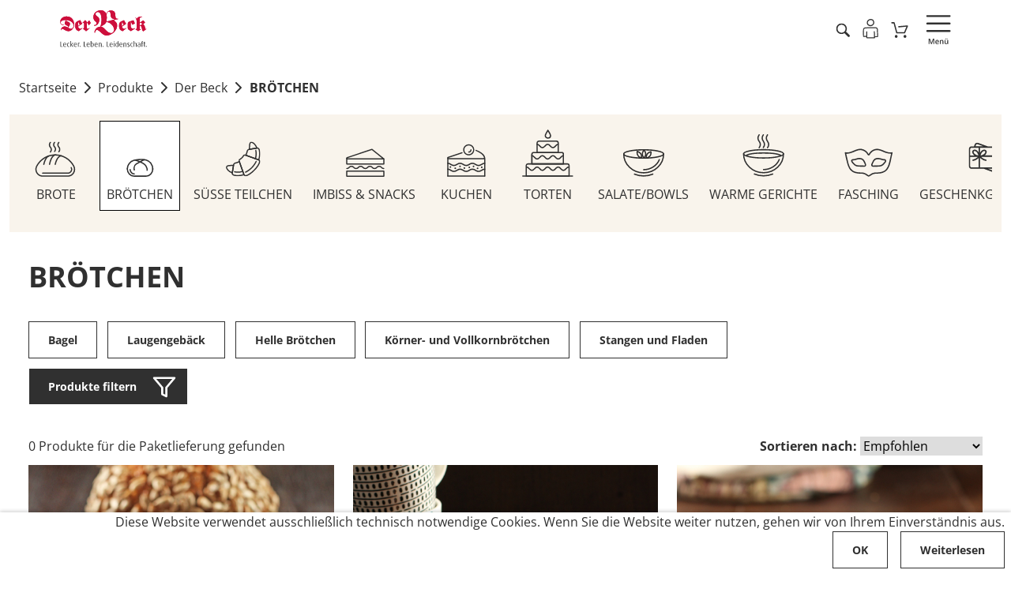

--- FILE ---
content_type: text/html; charset=utf-8
request_url: https://www.der-beck.de/produkte/broetchen/?p=4
body_size: 13188
content:

<!DOCTYPE html>
<html lang="de">

<head>
    
        <meta charset="utf-8">
    <meta name="viewport" content="width=device-width, initial-scale=1, shrink-to-fit=no">
        <meta property="og:title" content="Unser Sortiment – Produkte, Onlineversand, Inhaltsstoffe">
            <meta name="description" content="T&#228;glich frisch gebackene Br&#246;tchen von Der Beck: helle, K&#246;rner- &amp; Vollkornbr&#246;tchen, Laugengeb&#228;ck, Stangen &amp; Fladen oder Bagel – in der Metropolregion N&#252;rnberg.">
            <meta name="robots" content="">
    <meta name="author" content="">

        <title>Unser Sortiment – Produkte, Onlineversand, Inhaltsstoffe</title>

    

        <meta name="og:description" content="T&#228;glich frisch gebackene Br&#246;tchen von Der Beck: helle, K&#246;rner- &amp; Vollkornbr&#246;tchen, Laugengeb&#228;ck, Stangen &amp; Fladen oder Bagel – in der Metropolregion N&#252;rnberg.">
    <meta name="author" content="">

    
    


    <link rel="shortcut icon" href="/Customers/DerBeck/256/Images/favicon.png" type="image/png">
    <link rel="icon" href="/Customers/DerBeck/256/Images/favicon.png" type="image/png">

    
<link href="/Content/bootstrap?v=7LiDVvQSO8Oo_R6bUPoxJ9AQsAXqHmIAWnX2MBG8Rec1" rel="stylesheet"/>

<link href="/Content/usebootstrap5?v=ohb_mtuhj5360NoFlpqlHwDVmLdyKkemUghw0VqNT6I1" rel="stylesheet"/>

    <link href="/Content/css?v=r_tVrubprhCLPIFOaX0HMFYdwluY7Kap0y8vmYvLZXA1" rel="stylesheet"/>


    <link rel="stylesheet" type="text/css" href="/Content/FontAwesome/css/all.css" />

    
    <link rel="preload" href="/Content/lightbox?v=p92h8Oiz0LVnUSR3FUMRh4zlmtZ4K7d5aUuVu0Qyr4s1" as="style" onload="this.onload=null;this.rel='stylesheet'">
    <noscript><link rel="stylesheet" href="/Content/lightbox?v=p92h8Oiz0LVnUSR3FUMRh4zlmtZ4K7d5aUuVu0Qyr4s1"></noscript>

    <link rel="preload" href="/Content/magnific-popup.css" as="style" onload="this.onload=null;this.rel='stylesheet'">
    <noscript><link rel="stylesheet" href="/Content/magnific-popup.css"></noscript>

        <link rel="preload" href="/Content/creative.min.css" as="style" onload="this.onload=null;this.rel='stylesheet'">
        <noscript><link rel="stylesheet" href="/Content/creative.min.css"></noscript>


    

    <style type="text/css">
        :root {
            --main-color: #cd0f3c;
            --backgroundImagePath: url(/Customers/DerBeck/256/Images/background.jpg)
        }
    </style>

    
    <link href="/Customers/DerBeck/256/CSS/products.css?v=639052938593832366" rel="stylesheet">
<style>
    .toggle-filter {
        height: 1.8rem;
        width: 5rem;
        background-color: #e5e5e5;
        border-radius: 10rem;
        padding: 0 2px;
        margin: 0;
        cursor: pointer;
        appearance: none;
        -webkit-appearance: none;
        transform: scaleX(-1);
        -webkit-transition: .4s;
        transition: .4s
    }

        .toggle-filter::-webkit-slider-thumb {
            width: 1.3rem;
            height: 1.3rem;
            appearance: none;
            -webkit-appearance: none;
            border-radius: 10rem;
        }

    .tgl-def::-webkit-slider-thumb {
        background-color: gray;
    }

    .tgl-on {
        background-color: #2ab934;
    }
    .tgl-on::-webkit-slider-thumb {
        //background-color: green;
        background-color: white;
    }

    .tgl-off {
        background-color: #ca2222;
    }
    .tgl-off::-webkit-slider-thumb {
        //background-color: red;
        background-color: white;
    }

    

    .toggle-filter-container {
        display: flex;
        flex-direction: row;
        align-items: center;
    }

    .toggle-filter-label {
        flex: 1;
        margin-left: 7px !important;
    }

    .modal-open {
        overflow: initial;
    }

    .on, .off {
        color: white;
        position: absolute;
        transform: translate(-50%,-50%);
        top: 50%;
        display: none;
        font-size: 12px;
    }

    .on {
         left: 45%;
    }

    .off {
         left: 55%;
    }

    input[type=range].tgl-on + div>span.on { display: block; }
    input[type=range].tgl-off + div>span.off { display: block; }

    .tgl-container {
        position: absolute;
        top: 0;
        left: 0;
        right: 0;
        bottom: 0;
        pointer-events: none;
        -webkit-transition: .4s;
        transition: .4s
    }

    .tgl-container-parent {
        position: relative;
        display: inline-block;
        height: 1.8rem;
    }
</style>


    
<link rel="canonical" href="">

<link href="/Customers/DerBeck/256/CSS/splide.min.css?v=639052938597738084" rel="stylesheet">
<link href="/Customers/DerBeck/256/CSS/amatic_sc.css?v=639052938581801082" rel="stylesheet">
<link href="/Customers/DerBeck/256/CSS/variables.css?v=639052938598831854" rel="stylesheet">
<link href="/Customers/DerBeck/256/CSS/global.css?v=639052938591331684" rel="stylesheet">

<link href="/Customers/DerBeck/256/CSS/samChanges.css?v=639052938594925519" rel="stylesheet">

<style type="text/css">
</style>





</head>

<body id="page-top">
    
    



    <!-- Navigation -->
<header>
    <nav class="navbar navbar-expand-xxl">
        <div class="container-fluid justify-content-end align-content-end navbar-inner">
            <a class="navbar-brand d-flex me-auto" href="/" aria-label="Zur Startseite von Der Beck"><img class="logo" src="/Customers/DerBeck/256/Images/logo.svg" alt="Der Beck Logo"></a>

            <div class="offcanvas align-items-xl-end offcanvas-end" tabindex="-1" id="offcanvasNavbar" aria-labelledby="offcanvasNavbarLabel">
                <div class="offcanvas-header w-100">
                    <h5 class="offcanvas-title" id="offcanvasNavbarLabel">
                        <img class="logo" src="/Customers/DerBeck/256/Images/logo.svg" alt="Der Beck Logo">
                    </h5>
                    <button type="button" class="btn-close offcanvasNavbarClose" data-bs-dismiss="offcanvas" aria-label="Close"></button>
                </div>
                <div class="offcanvas-body">
                    <ul class="navbar-nav ms-auto mb-2 mb-md-0">

                                <li class="dropdown nav-item navigation--entry dropactive js--menu-scroller--item nav-dropdown" style="cursor: pointer;">


                                    <a class="nav-link navigation--link nav-link-bar" href="/">Der Beck</a>

                                    <a class="d-xxl-none nav-link navigation--link openNavbarSideSubCanvas w-100 dropdown-toggle" data-nav-id="dec1421b-ba88-f011-b898-00155d640123"  onclick="toggleChevron(this)"  href="#" role="button" data-bs-toggle="dropdown" aria-expanded="false">
                                        Der Beck
                                        <span class="d-xxl-none" style="display: block; float:right;">
                                            <i class="fas fa-chevron-right"></i>
                                        </span>


                                    </a>
                                    <ul class="dropdown-menu">
                                            <li>
                                                <a class="nav-link navigation--link w-100 "
                                                   href="/der-beck/unternehmen">
                                                    &#220;ber uns
                                                </a>
                                            </li>
                                            <li>
                                                <a class="nav-link navigation--link w-100 "
                                                   href="/der-beck/125-jahre-der-beck">
                                                    Geschichte
                                                </a>
                                            </li>
                                            <li>
                                                <a class="nav-link navigation--link w-100 "
                                                   href="/der-beck/qualitaet">
                                                    Regionale Qualit&#228;t
                                                </a>
                                            </li>
                                            <li>
                                                <a class="nav-link navigation--link w-100 "
                                                   href="/der-beck/engagement">
                                                    Engagement
                                                </a>
                                            </li>
                                            <li>
                                                <a class="nav-link navigation--link w-100 "
                                                   href="/der-beck/kinderfonds-stiftung">
                                                    Kinderfonds Stiftung
                                                </a>
                                            </li>
                                            <li>
                                                <a class="nav-link navigation--link w-100 "
                                                   href="/der-beck/brotsommelier">
                                                    Brotsommelier
                                                </a>
                                            </li>
                                            <li>
                                                <a class="nav-link navigation--link w-100 "
                                                   href="/der-beck/aktuelles">
                                                    Aktuelles
                                                </a>
                                            </li>
                                    </ul>

                                </li>
                                <li class="dropdown nav-item navigation--entry dropactive js--menu-scroller--item nav-dropdown" style="cursor: pointer;">


                                    <a class="nav-link navigation--link nav-link-bar" href="/in-ihrer-naehe/filialfinder">Filialen</a>

                                    <a class="d-xxl-none nav-link navigation--link openNavbarSideSubCanvas w-100 dropdown-toggle" data-nav-id="e6c1421b-ba88-f011-b898-00155d640123"  onclick="toggleChevron(this)"  href="#" role="button" data-bs-toggle="dropdown" aria-expanded="false">
                                        Filialen
                                        <span class="d-xxl-none" style="display: block; float:right;">
                                            <i class="fas fa-chevron-right"></i>
                                        </span>


                                    </a>
                                    <ul class="dropdown-menu">
                                            <li>
                                                <a class="nav-link navigation--link w-100 "
                                                   href="/in-ihrer-naehe/filialfinder">
                                                    Filialfinder
                                                </a>
                                            </li>
                                            <li>
                                                <a class="nav-link navigation--link w-100 "
                                                   href="/in-ihrer-naehe/expansion">
                                                    Neue Standorte
                                                </a>
                                            </li>
                                    </ul>

                                </li>
                                <li class="dropdown nav-item navigation--entry dropactive js--menu-scroller--item nav-dropdown" style="cursor: pointer;">


                                    <a class="nav-link navigation--link nav-link-bar" href="/Catalog/Products?assm=Brote">Produkte</a>

                                    <a class="d-xxl-none nav-link navigation--link openNavbarSideSubCanvas w-100 dropdown-toggle" data-nav-id="e9c1421b-ba88-f011-b898-00155d640123"  onclick="toggleChevron(this)"  href="#" role="button" data-bs-toggle="dropdown" aria-expanded="false">
                                        Produkte
                                        <span class="d-xxl-none" style="display: block; float:right;">
                                            <i class="fas fa-chevron-right"></i>
                                        </span>


                                    </a>
                                    <ul class="dropdown-menu">
                                            <li>
                                                <a class="nav-link navigation--link w-100 gotoAssortment"
                                                   href="/Catalog/Products?assm=Brote">
                                                    Der Beck
                                                </a>
                                            </li>
                                    </ul>

                                </li>
                                <li class="dropdown nav-item navigation--entry dropactive js--menu-scroller--item nav-dropdown" style="cursor: pointer;">


                                    <a class="nav-link navigation--link nav-link-bar" href="https://karriere.der-beck.de/">Stellenangebote</a>

                                    <a class="d-xxl-none nav-link navigation--link openNavbarSideSubCanvas w-100 dropdown-toggle" data-nav-id="ebc1421b-ba88-f011-b898-00155d640123"  onclick="toggleChevron(this)"  href="#" role="button" data-bs-toggle="dropdown" aria-expanded="false">
                                        Stellenangebote
                                        <span class="d-xxl-none" style="display: block; float:right;">
                                            <i class="fas fa-chevron-right"></i>
                                        </span>


                                    </a>
                                    <ul class="dropdown-menu">
                                            <li>
                                                <a class="nav-link navigation--link w-100 "
                                                   href="/stellenangebote/arbeiten-bei-der-beck">
                                                    Arbeiten bei Der Beck
                                                </a>
                                            </li>
                                            <li>
                                                <a class="nav-link navigation--link w-100 "
                                                   href="https://karriere.der-beck.de/">
                                                    Offene Stellen
                                                </a>
                                            </li>
                                    </ul>

                                </li>
                                <li class="dropdown nav-item navigation--entry dropactive js--menu-scroller--item nav-dropdown" style="cursor: pointer;">


                                    <a class="nav-link navigation--link nav-link-bar" href="https://karriere.der-beck.de/ausbildung">Ausbildung</a>

                                    <a class="d-xxl-none nav-link navigation--link openNavbarSideSubCanvas w-100 dropdown-toggle" data-nav-id="eec1421b-ba88-f011-b898-00155d640123"  onclick="toggleChevron(this)"  href="#" role="button" data-bs-toggle="dropdown" aria-expanded="false">
                                        Ausbildung
                                        <span class="d-xxl-none" style="display: block; float:right;">
                                            <i class="fas fa-chevron-right"></i>
                                        </span>


                                    </a>
                                    <ul class="dropdown-menu">
                                            <li>
                                                <a class="nav-link navigation--link w-100 "
                                                   href="/ausbildung/ausbildung-mit-zukunft">
                                                    Ausbildung mit Zukunft
                                                </a>
                                            </li>
                                            <li>
                                                <a class="nav-link navigation--link w-100 "
                                                   href="https://karriere.der-beck.de/ausbildung">
                                                    Offene Ausbildungspl&#228;tze
                                                </a>
                                            </li>
                                    </ul>

                                </li>
                                <li class="nav-item navigation--entry dropactive js--menu-scroller--item">
                                        <a class="nav-link navigation--link" href="/beckcard">BeckCard</a>
                                </li>
                                <li class="dropdown nav-item navigation--entry dropactive js--menu-scroller--item nav-dropdown" style="cursor: pointer;">


                                    <a class="nav-link navigation--link nav-link-bar" href="/produkte/broetchen">Service</a>

                                    <a class="d-xxl-none nav-link navigation--link openNavbarSideSubCanvas w-100 dropdown-toggle" data-nav-id="f2c1421b-ba88-f011-b898-00155d640123"  onclick="toggleChevron(this)"  href="#" role="button" data-bs-toggle="dropdown" aria-expanded="false">
                                        Service
                                        <span class="d-xxl-none" style="display: block; float:right;">
                                            <i class="fas fa-chevron-right"></i>
                                        </span>


                                    </a>
                                    <ul class="dropdown-menu">
                                            <li>
                                                <a class="nav-link navigation--link w-100 "
                                                   href="/Content/Geschaeftskunden">
                                                    Gesch&#228;ftskunden
                                                </a>
                                            </li>
                                            <li>
                                                <a class="nav-link navigation--link w-100 "
                                                   href="/produkte/fruehstueck">
                                                    Fr&#252;hst&#252;ck
                                                </a>
                                            </li>
                                            <li>
                                                <a class="nav-link navigation--link w-100 "
                                                   href="/produkte/torten/foto-und-sondertorten">
                                                    Foto- &amp; Wunschtorten
                                                </a>
                                            </li>
                                            <li>
                                                <a class="nav-link navigation--link w-100 "
                                                   href="/service/geschenk-gutscheinkarten">
                                                    Geschenk- &amp; Gutscheinkarten
                                                </a>
                                            </li>
                                            <li>
                                                <a class="nav-link navigation--link w-100 "
                                                   href="/produkte/imbiss-snacks/catering">
                                                    Catering
                                                </a>
                                            </li>
                                            <li>
                                                <a class="nav-link navigation--link w-100 "
                                                   href="/service/veranstaltungen">
                                                    Veranstaltungen
                                                </a>
                                            </li>
                                            <li>
                                                <a class="nav-link navigation--link w-100 "
                                                   href="/service/kundenmagazine">
                                                    Kundenmagazin
                                                </a>
                                            </li>
                                    </ul>

                                </li>
                    </ul>

                    <div class="navbar-ad-logo-wrap d-xxl-flex align-items-center pt-2 pt-md-0 me-0 me-md-3">
                        <div class="navbar-ad-logo  d-flex justify-content-center">
                            <a class="navbar-ad-link" href="/in-ihrer-naehe/casa-pane" aria-label="Zur Casa Pane Info Seite"><img class="logo" src="/Customers/DerBeck/256/Images/casa-pane.png" alt="Casa Pane Logo"></a>
                        </div>
                    </div>
                </div>
            </div>


                    <div class="offcanvas align-items-xl-end offcanvas-end offcanvasNavbarSideSub d-xxl-none" tabindex="-1" data-nav-id="dec1421b-ba88-f011-b898-00155d640123" aria-labelledby="offcanvasNavbarSideSubLabel">
                        <div class="offcanvas-header w-100">
                            <h5 class="offcanvas-title" id="offcanvasNavbarSideSubLabel">
                                <img class="logo" src="/Customers/DerBeck/256/Images/logo.svg" alt="Der Beck Logo">
                            </h5>
                            <button type="button" class="btn-close" data-bs-dismiss="offcanvas" aria-label="Close"></button>
                        </div>
                        <div class="offcanvas-body">
                            <ul class="navbar-nav ms-auto mb-2 mb-md-0">

                                <li class="nav-item navigation--entry dropactive js--menu-scroller--item">
                                    <a class="nav-link navigation--link closeNavbarSideSubCanvas w-100" data-nav-id="dec1421b-ba88-f011-b898-00155d640123"><i class="fas fa-chevron-left mr-2"></i> Zurück</a>
                                </li>


                                <li class="nav-item navigation--entry dropactive js--menu-scroller--item">
                                        <a class="nav-link navigation--link w-100" href="/"><b>Der Beck</b></a>
                                </li>
                                

                                    <li class="nav-item navigation--entry dropactive js--menu-scroller--item">
                                        <a class="nav-link navigation--link w-100 "
                                           href="/der-beck/unternehmen">
                                            &#220;ber uns
                                        </a>
                                    </li>
                                    <li class="nav-item navigation--entry dropactive js--menu-scroller--item">
                                        <a class="nav-link navigation--link w-100 "
                                           href="/der-beck/125-jahre-der-beck">
                                            Geschichte
                                        </a>
                                    </li>
                                    <li class="nav-item navigation--entry dropactive js--menu-scroller--item">
                                        <a class="nav-link navigation--link w-100 "
                                           href="/der-beck/qualitaet">
                                            Regionale Qualit&#228;t
                                        </a>
                                    </li>
                                    <li class="nav-item navigation--entry dropactive js--menu-scroller--item">
                                        <a class="nav-link navigation--link w-100 "
                                           href="/der-beck/engagement">
                                            Engagement
                                        </a>
                                    </li>
                                    <li class="nav-item navigation--entry dropactive js--menu-scroller--item">
                                        <a class="nav-link navigation--link w-100 "
                                           href="/der-beck/kinderfonds-stiftung">
                                            Kinderfonds Stiftung
                                        </a>
                                    </li>
                                    <li class="nav-item navigation--entry dropactive js--menu-scroller--item">
                                        <a class="nav-link navigation--link w-100 "
                                           href="/der-beck/brotsommelier">
                                            Brotsommelier
                                        </a>
                                    </li>
                                    <li class="nav-item navigation--entry dropactive js--menu-scroller--item">
                                        <a class="nav-link navigation--link w-100 "
                                           href="/der-beck/aktuelles">
                                            Aktuelles
                                        </a>
                                    </li>

                            </ul>

                            <div class="navbar-ad-logo-wrap d-none d-xxl-flex align-items-center">
                                <div class="navbar-ad-logo">
                                    <a class="navbar-ad-link" href="#"><img class="logo" src="/Customers/DerBeck/256/Images/casa-pane.png" alt="Casa Pane Logo"></a>
                                </div>
                            </div>
                        </div>
                    </div>
                    <div class="offcanvas align-items-xl-end offcanvas-end offcanvasNavbarSideSub d-xxl-none" tabindex="-1" data-nav-id="e6c1421b-ba88-f011-b898-00155d640123" aria-labelledby="offcanvasNavbarSideSubLabel">
                        <div class="offcanvas-header w-100">
                            <h5 class="offcanvas-title" id="offcanvasNavbarSideSubLabel">
                                <img class="logo" src="/Customers/DerBeck/256/Images/logo.svg" alt="Der Beck Logo">
                            </h5>
                            <button type="button" class="btn-close" data-bs-dismiss="offcanvas" aria-label="Close"></button>
                        </div>
                        <div class="offcanvas-body">
                            <ul class="navbar-nav ms-auto mb-2 mb-md-0">

                                <li class="nav-item navigation--entry dropactive js--menu-scroller--item">
                                    <a class="nav-link navigation--link closeNavbarSideSubCanvas w-100" data-nav-id="e6c1421b-ba88-f011-b898-00155d640123"><i class="fas fa-chevron-left mr-2"></i> Zurück</a>
                                </li>


                                <li class="nav-item navigation--entry dropactive js--menu-scroller--item">
                                        <a class="nav-link navigation--link w-100" href="/in-ihrer-naehe/filialfinder"><b>Filialen</b></a>
                                </li>
                                

                                    <li class="nav-item navigation--entry dropactive js--menu-scroller--item">
                                        <a class="nav-link navigation--link w-100 "
                                           href="/in-ihrer-naehe/filialfinder">
                                            Filialfinder
                                        </a>
                                    </li>
                                    <li class="nav-item navigation--entry dropactive js--menu-scroller--item">
                                        <a class="nav-link navigation--link w-100 "
                                           href="/in-ihrer-naehe/expansion">
                                            Neue Standorte
                                        </a>
                                    </li>

                            </ul>

                            <div class="navbar-ad-logo-wrap d-none d-xxl-flex align-items-center">
                                <div class="navbar-ad-logo">
                                    <a class="navbar-ad-link" href="#"><img class="logo" src="/Customers/DerBeck/256/Images/casa-pane.png" alt="Casa Pane Logo"></a>
                                </div>
                            </div>
                        </div>
                    </div>
                    <div class="offcanvas align-items-xl-end offcanvas-end offcanvasNavbarSideSub d-xxl-none" tabindex="-1" data-nav-id="e9c1421b-ba88-f011-b898-00155d640123" aria-labelledby="offcanvasNavbarSideSubLabel">
                        <div class="offcanvas-header w-100">
                            <h5 class="offcanvas-title" id="offcanvasNavbarSideSubLabel">
                                <img class="logo" src="/Customers/DerBeck/256/Images/logo.svg" alt="Der Beck Logo">
                            </h5>
                            <button type="button" class="btn-close" data-bs-dismiss="offcanvas" aria-label="Close"></button>
                        </div>
                        <div class="offcanvas-body">
                            <ul class="navbar-nav ms-auto mb-2 mb-md-0">

                                <li class="nav-item navigation--entry dropactive js--menu-scroller--item">
                                    <a class="nav-link navigation--link closeNavbarSideSubCanvas w-100" data-nav-id="e9c1421b-ba88-f011-b898-00155d640123"><i class="fas fa-chevron-left mr-2"></i> Zurück</a>
                                </li>


                                <li class="nav-item navigation--entry dropactive js--menu-scroller--item">
                                        <a class="nav-link navigation--link w-100" href="/Catalog/Products?assm=Brote"><b>Produkte</b></a>
                                </li>
                                

                                    <li class="nav-item navigation--entry dropactive js--menu-scroller--item">
                                        <a class="nav-link navigation--link w-100 gotoAssortment"
                                           href="/Catalog/Products?assm=Brote">
                                            Der Beck
                                        </a>
                                    </li>

                            </ul>

                            <div class="navbar-ad-logo-wrap d-none d-xxl-flex align-items-center">
                                <div class="navbar-ad-logo">
                                    <a class="navbar-ad-link" href="#"><img class="logo" src="/Customers/DerBeck/256/Images/casa-pane.png" alt="Casa Pane Logo"></a>
                                </div>
                            </div>
                        </div>
                    </div>
                    <div class="offcanvas align-items-xl-end offcanvas-end offcanvasNavbarSideSub d-xxl-none" tabindex="-1" data-nav-id="ebc1421b-ba88-f011-b898-00155d640123" aria-labelledby="offcanvasNavbarSideSubLabel">
                        <div class="offcanvas-header w-100">
                            <h5 class="offcanvas-title" id="offcanvasNavbarSideSubLabel">
                                <img class="logo" src="/Customers/DerBeck/256/Images/logo.svg" alt="Der Beck Logo">
                            </h5>
                            <button type="button" class="btn-close" data-bs-dismiss="offcanvas" aria-label="Close"></button>
                        </div>
                        <div class="offcanvas-body">
                            <ul class="navbar-nav ms-auto mb-2 mb-md-0">

                                <li class="nav-item navigation--entry dropactive js--menu-scroller--item">
                                    <a class="nav-link navigation--link closeNavbarSideSubCanvas w-100" data-nav-id="ebc1421b-ba88-f011-b898-00155d640123"><i class="fas fa-chevron-left mr-2"></i> Zurück</a>
                                </li>


                                <li class="nav-item navigation--entry dropactive js--menu-scroller--item">
                                        <a class="nav-link navigation--link w-100" href="https://karriere.der-beck.de/"><b>Stellenangebote</b></a>
                                </li>
                                

                                    <li class="nav-item navigation--entry dropactive js--menu-scroller--item">
                                        <a class="nav-link navigation--link w-100 "
                                           href="/stellenangebote/arbeiten-bei-der-beck">
                                            Arbeiten bei Der Beck
                                        </a>
                                    </li>
                                    <li class="nav-item navigation--entry dropactive js--menu-scroller--item">
                                        <a class="nav-link navigation--link w-100 "
                                           href="https://karriere.der-beck.de/">
                                            Offene Stellen
                                        </a>
                                    </li>

                            </ul>

                            <div class="navbar-ad-logo-wrap d-none d-xxl-flex align-items-center">
                                <div class="navbar-ad-logo">
                                    <a class="navbar-ad-link" href="#"><img class="logo" src="/Customers/DerBeck/256/Images/casa-pane.png" alt="Casa Pane Logo"></a>
                                </div>
                            </div>
                        </div>
                    </div>
                    <div class="offcanvas align-items-xl-end offcanvas-end offcanvasNavbarSideSub d-xxl-none" tabindex="-1" data-nav-id="eec1421b-ba88-f011-b898-00155d640123" aria-labelledby="offcanvasNavbarSideSubLabel">
                        <div class="offcanvas-header w-100">
                            <h5 class="offcanvas-title" id="offcanvasNavbarSideSubLabel">
                                <img class="logo" src="/Customers/DerBeck/256/Images/logo.svg" alt="Der Beck Logo">
                            </h5>
                            <button type="button" class="btn-close" data-bs-dismiss="offcanvas" aria-label="Close"></button>
                        </div>
                        <div class="offcanvas-body">
                            <ul class="navbar-nav ms-auto mb-2 mb-md-0">

                                <li class="nav-item navigation--entry dropactive js--menu-scroller--item">
                                    <a class="nav-link navigation--link closeNavbarSideSubCanvas w-100" data-nav-id="eec1421b-ba88-f011-b898-00155d640123"><i class="fas fa-chevron-left mr-2"></i> Zurück</a>
                                </li>


                                <li class="nav-item navigation--entry dropactive js--menu-scroller--item">
                                        <a class="nav-link navigation--link w-100" href="https://karriere.der-beck.de/ausbildung"><b>Ausbildung</b></a>
                                </li>
                                

                                    <li class="nav-item navigation--entry dropactive js--menu-scroller--item">
                                        <a class="nav-link navigation--link w-100 "
                                           href="/ausbildung/ausbildung-mit-zukunft">
                                            Ausbildung mit Zukunft
                                        </a>
                                    </li>
                                    <li class="nav-item navigation--entry dropactive js--menu-scroller--item">
                                        <a class="nav-link navigation--link w-100 "
                                           href="https://karriere.der-beck.de/ausbildung">
                                            Offene Ausbildungspl&#228;tze
                                        </a>
                                    </li>

                            </ul>

                            <div class="navbar-ad-logo-wrap d-none d-xxl-flex align-items-center">
                                <div class="navbar-ad-logo">
                                    <a class="navbar-ad-link" href="#"><img class="logo" src="/Customers/DerBeck/256/Images/casa-pane.png" alt="Casa Pane Logo"></a>
                                </div>
                            </div>
                        </div>
                    </div>
                    <div class="offcanvas align-items-xl-end offcanvas-end offcanvasNavbarSideSub d-xxl-none" tabindex="-1" data-nav-id="f2c1421b-ba88-f011-b898-00155d640123" aria-labelledby="offcanvasNavbarSideSubLabel">
                        <div class="offcanvas-header w-100">
                            <h5 class="offcanvas-title" id="offcanvasNavbarSideSubLabel">
                                <img class="logo" src="/Customers/DerBeck/256/Images/logo.svg" alt="Der Beck Logo">
                            </h5>
                            <button type="button" class="btn-close" data-bs-dismiss="offcanvas" aria-label="Close"></button>
                        </div>
                        <div class="offcanvas-body">
                            <ul class="navbar-nav ms-auto mb-2 mb-md-0">

                                <li class="nav-item navigation--entry dropactive js--menu-scroller--item">
                                    <a class="nav-link navigation--link closeNavbarSideSubCanvas w-100" data-nav-id="f2c1421b-ba88-f011-b898-00155d640123"><i class="fas fa-chevron-left mr-2"></i> Zurück</a>
                                </li>


                                <li class="nav-item navigation--entry dropactive js--menu-scroller--item">
                                        <a class="nav-link navigation--link w-100" href="/produkte/broetchen"><b>Service</b></a>
                                </li>
                                

                                    <li class="nav-item navigation--entry dropactive js--menu-scroller--item">
                                        <a class="nav-link navigation--link w-100 "
                                           href="/Content/Geschaeftskunden">
                                            Gesch&#228;ftskunden
                                        </a>
                                    </li>
                                    <li class="nav-item navigation--entry dropactive js--menu-scroller--item">
                                        <a class="nav-link navigation--link w-100 "
                                           href="/produkte/fruehstueck">
                                            Fr&#252;hst&#252;ck
                                        </a>
                                    </li>
                                    <li class="nav-item navigation--entry dropactive js--menu-scroller--item">
                                        <a class="nav-link navigation--link w-100 "
                                           href="/produkte/torten/foto-und-sondertorten">
                                            Foto- &amp; Wunschtorten
                                        </a>
                                    </li>
                                    <li class="nav-item navigation--entry dropactive js--menu-scroller--item">
                                        <a class="nav-link navigation--link w-100 "
                                           href="/service/geschenk-gutscheinkarten">
                                            Geschenk- &amp; Gutscheinkarten
                                        </a>
                                    </li>
                                    <li class="nav-item navigation--entry dropactive js--menu-scroller--item">
                                        <a class="nav-link navigation--link w-100 "
                                           href="/produkte/imbiss-snacks/catering">
                                            Catering
                                        </a>
                                    </li>
                                    <li class="nav-item navigation--entry dropactive js--menu-scroller--item">
                                        <a class="nav-link navigation--link w-100 "
                                           href="/service/veranstaltungen">
                                            Veranstaltungen
                                        </a>
                                    </li>
                                    <li class="nav-item navigation--entry dropactive js--menu-scroller--item">
                                        <a class="nav-link navigation--link w-100 "
                                           href="/service/kundenmagazine">
                                            Kundenmagazin
                                        </a>
                                    </li>

                            </ul>

                            <div class="navbar-ad-logo-wrap d-none d-xxl-flex align-items-center">
                                <div class="navbar-ad-logo">
                                    <a class="navbar-ad-link" href="#"><img class="logo" src="/Customers/DerBeck/256/Images/casa-pane.png" alt="Casa Pane Logo"></a>
                                </div>
                            </div>
                        </div>
                    </div>

            <div class="navbar-actions-nav-wrap d-flex">
                <div class="navbar-actions-nav row g-0 justify-content-center align-items-center flex-wrap">
                    <div class="col align-middle nav-action-item">
                        <a class="nav-action-link" id="btn_searchtopbar" aria-label="Artikel suche starten"><img class="icon icon-search" src="/Customers/DerBeck/256/Images/bec_lupe.svg" alt="Artikel Suche"></a>
                        <div class="p-3 bg-white shadow navbar-search-navbar" id="searchpopover" style="display:none">
                            <input class="form-control w-100 mw-100" placeholder="Suche" id="searchtopBar" type="search" aria-label="Suche Eingabefeld" />
                            <div id="searchResults" class="w-auto search-result-container mt-2"></div>
                        </div>
                    </div>
                    <!-- <div class="col align-middle nav-action-item">
                        <a class="nav-action-link" href="#"><img class="icon icon-note" src="/Customers/DerBeck/256/Images/bec_herz.svg"></a>
                    </div> -->
                    
            <div class="col align-middle nav-action-item">
                <a class="nav-action-link nav-link js-scroll-trigger" href="/Account/Login" aria-label="Einloggen"><img class="icon icon-user" src="/Customers/DerBeck/256/Images/bec_user.svg" alt="Benutzer Icon"></a>
            </div>


                    <div class="col align-middle nav-action-item">
                        <a class="nav-action-link" href="/Catalog/Cart" aria-label="Zum Warenkorb"><img class="icon icon-cart" src="/Customers/DerBeck/256/Images/bec_warenkorb.svg" alt="Zum Warenkorb springen"></a>



                        <span id="cartItemsTop" class="mobile-cart-counter"></span>



                    </div>
                </div>
            </div>

            <button class="navbar-toggler ms-3" type="button" data-bs-toggle="offcanvas" data-bs-target="#offcanvasNavbar" aria-controls="offcanvasNavbar" aria-label="Navigation öffnen">
                <span class="navbar-toggler-icon"></span>
            </button>
        </div>
    </nav>
</header>
<script>
    function toggleChevron(element) {
        var icon = element.querySelector('i');
        if (icon.classList.contains('fa-chevron-right')) {
            icon.classList.remove('fa-chevron-right');
            icon.classList.add('fa-chevron-down');
        } else {
            icon.classList.remove('fa-chevron-down');
            icon.classList.add('fa-chevron-right');
        }
    }
</script>
    <div class="body-content">
        






<div class="wrapper margin-top" id="shopcontainer">
    <!-- Page Content -->

    <div id="modal-upload-customer-media-wrapper"></div>

    <div class="container pl-0 pr-0" style="max-width:1920px">
        <div class="row">
            <div class="col-12 col-lg-12 col-xl-12">
                



<div class="page-product-overview pt-3">

    <div class="modal fade" id="modalItemOptions" tabindex="-1" role="dialog" aria-labelledby="exampleModalLabel" aria-hidden="true">
        <div class="modal-dialog modal-sg" role="document">
            <div class="modal-content">
                <div class="modal-header">
                    <h5 class="modal-title" id="exampleModalLabel">Bitte wählen Sie</h5>
                    <button type="button" class="close" data-dismiss="modal" aria-label="Close">
                        <span aria-hidden="true">&times;</span>
                    </button>
                </div>
                <div class="modal-body">
                    <div id="modalItemOptionsContainer">

                    </div>

                </div>
                <div class="modal-footer" id="modalFooter">
                    <button type="button" class="btn btn-secondary" data-dismiss="modal">Schließen</button>
                    <button type="button" class="btn btn-primary" id="modalItemOptionsButton">
                        <div>
                            In den Warenkorb
                        </div>
                    </button>
                </div>
            </div>
        </div>
    </div>

    <!-- Content
    ================================================== -->
    <main>

            <!-- Breadcrump
            ================================================== -->
            <div class="container breadcrumb-wrap">
                <nav aria-label="breadcrumb">
                    <ol class="breadcrumb">


                        <li class="breadcrumb-item">
                            <a href="/" class="link-default">Startseite</a>
                        </li>
                        <li class="breadcrumb-item">
                            <a class="link-default " style="pointer-events: none;">Produkte</a>
                        </li>
                                <li class="breadcrumb-item">
                                    <a href="/produkte/WS_DB_NAVIGATION?count=12&amp;SortOrder=0" class="link-default ">Der Beck</a>
                                </li>
                                <li class="breadcrumb-item">
                                    <a href="/produkte/broetchen?count=12&amp;SortOrder=0" class="link-default active">BR&#214;TCHEN</a>
                                </li>
                                            </ol>
                </nav>
            </div>

        <!-- Product categories
        ================================================== -->
            <div class="product-category-filter container-fluid">
                <div class="container product-category-filter-wrap">
                    <div class="table-responsive" style="overflow-y: hidden;">
                        <ul class="product-category-filter-items list-group list-group-horizontal-md">
                                    <li class="product-category-filter-item list-group-item text-center">
                                        <div class="product-card card mb-3">

                                            <a href="/produkte/brote?count=12&amp;SortOrder=0" class="product-category-filter-link " aria-label="Zum Sortiment BROTE">
                                                <span class="d-flex align-content-center product-category-filter-icon-wrap">
                                                    <img class="product-category-filter-icon" src="/Customers/DerBeck/256/Images/icon_WS_DB_BROT.svg" style="" alt="BROTE Icon"/>
                                                </span>
                                                <span class="product-category-filter-label text-nowrap">BROTE</span>
                                            </a>
                                        </div>
                                    </li>
                                    <li class="product-category-filter-item list-group-item text-center">
                                        <div class="product-card card mb-3">

                                            <a href="/produkte/broetchen?count=12&amp;SortOrder=0" class="product-category-filter-link active" aria-label="Zum Sortiment BR&#214;TCHEN">
                                                <span class="d-flex align-content-center product-category-filter-icon-wrap">
                                                    <img class="product-category-filter-icon" src="/Customers/DerBeck/256/Images/icon_WS_DB_BROETCHEN.svg" style="" alt="BR&#214;TCHEN Icon"/>
                                                </span>
                                                <span class="product-category-filter-label text-nowrap">BR&#214;TCHEN</span>
                                            </a>
                                        </div>
                                    </li>
                                    <li class="product-category-filter-item list-group-item text-center">
                                        <div class="product-card card mb-3">

                                            <a href="/produkte/sonstiges?count=12&amp;SortOrder=0" class="product-category-filter-link " aria-label="Zum Sortiment S&#220;SSE TEILCHEN">
                                                <span class="d-flex align-content-center product-category-filter-icon-wrap">
                                                    <img class="product-category-filter-icon" src="/Customers/DerBeck/256/Images/icon_WS_DB_SUESSE_TEILCH.svg" style="" alt="S&#220;SSE TEILCHEN Icon"/>
                                                </span>
                                                <span class="product-category-filter-label text-nowrap">S&#220;SSE TEILCHEN</span>
                                            </a>
                                        </div>
                                    </li>
                                    <li class="product-category-filter-item list-group-item text-center">
                                        <div class="product-card card mb-3">

                                            <a href="/produkte/imbiss-snacks?count=12&amp;SortOrder=0" class="product-category-filter-link " aria-label="Zum Sortiment IMBISS &amp; SNACKS">
                                                <span class="d-flex align-content-center product-category-filter-icon-wrap">
                                                    <img class="product-category-filter-icon" src="/Customers/DerBeck/256/Images/icon_WS_DB_IMBISS_SNACKS.svg" style="" alt="IMBISS &amp; SNACKS Icon"/>
                                                </span>
                                                <span class="product-category-filter-label text-nowrap">IMBISS &amp; SNACKS</span>
                                            </a>
                                        </div>
                                    </li>
                                    <li class="product-category-filter-item list-group-item text-center">
                                        <div class="product-card card mb-3">

                                            <a href="/produkte/kuchen?count=12&amp;SortOrder=0" class="product-category-filter-link " aria-label="Zum Sortiment KUCHEN">
                                                <span class="d-flex align-content-center product-category-filter-icon-wrap">
                                                    <img class="product-category-filter-icon" src="/Customers/DerBeck/256/Images/icon_WS_DB_KUCHEN.svg" style="" alt="KUCHEN Icon"/>
                                                </span>
                                                <span class="product-category-filter-label text-nowrap">KUCHEN</span>
                                            </a>
                                        </div>
                                    </li>
                                    <li class="product-category-filter-item list-group-item text-center">
                                        <div class="product-card card mb-3">

                                            <a href="/produkte/torten?count=12&amp;SortOrder=0" class="product-category-filter-link " aria-label="Zum Sortiment TORTEN">
                                                <span class="d-flex align-content-center product-category-filter-icon-wrap">
                                                    <img class="product-category-filter-icon" src="/Customers/DerBeck/256/Images/icon_WS_DB_TORTEN_KONDI.svg" style="" alt="TORTEN Icon"/>
                                                </span>
                                                <span class="product-category-filter-label text-nowrap">TORTEN</span>
                                            </a>
                                        </div>
                                    </li>
                                    <li class="product-category-filter-item list-group-item text-center">
                                        <div class="product-card card mb-3">

                                            <a href="/produkte/salate-bowls?count=12&amp;SortOrder=0" class="product-category-filter-link " aria-label="Zum Sortiment SALATE/BOWLS">
                                                <span class="d-flex align-content-center product-category-filter-icon-wrap">
                                                    <img class="product-category-filter-icon" src="/Customers/DerBeck/256/Images/icon_WS_DB_SALATE_BOWLS.svg" style="" alt="SALATE/BOWLS Icon"/>
                                                </span>
                                                <span class="product-category-filter-label text-nowrap">SALATE/BOWLS</span>
                                            </a>
                                        </div>
                                    </li>
                                    <li class="product-category-filter-item list-group-item text-center">
                                        <div class="product-card card mb-3">

                                            <a href="/produkte/warme-gerichte?count=12&amp;SortOrder=0" class="product-category-filter-link " aria-label="Zum Sortiment WARME GERICHTE ">
                                                <span class="d-flex align-content-center product-category-filter-icon-wrap">
                                                    <img class="product-category-filter-icon" src="/Customers/DerBeck/256/Images/icon_WS_DB_WARME_GERICHTE.svg" style="" alt="WARME GERICHTE  Icon"/>
                                                </span>
                                                <span class="product-category-filter-label text-nowrap">WARME GERICHTE </span>
                                            </a>
                                        </div>
                                    </li>
                                    <li class="product-category-filter-item list-group-item text-center">
                                        <div class="product-card card mb-3">

                                            <a href="/produkte/fasching?count=12&amp;SortOrder=0" class="product-category-filter-link " aria-label="Zum Sortiment FASCHING">
                                                <span class="d-flex align-content-center product-category-filter-icon-wrap">
                                                    <img class="product-category-filter-icon" src="/Customers/DerBeck/256/Images/icon_WS_DB_FASCHING.svg" style="" alt="FASCHING Icon"/>
                                                </span>
                                                <span class="product-category-filter-label text-nowrap">FASCHING</span>
                                            </a>
                                        </div>
                                    </li>
                                    <li class="product-category-filter-item list-group-item text-center">
                                        <div class="product-card card mb-3">

                                            <a href="/produkte/geschenkgutscheine?count=12&amp;SortOrder=0" class="product-category-filter-link " aria-label="Zum Sortiment GESCHENKGUTSCHEINE">
                                                <span class="d-flex align-content-center product-category-filter-icon-wrap">
                                                    <img class="product-category-filter-icon" src="/Customers/DerBeck/256/Images/icon_WS_DB_GUTSCHEINE.svg" style="" alt="GESCHENKGUTSCHEINE Icon"/>
                                                </span>
                                                <span class="product-category-filter-label text-nowrap">GESCHENKGUTSCHEINE</span>
                                            </a>
                                        </div>
                                    </li>
                        </ul>
                    </div>
                </div>
            </div>

        <!-- Product overview
        ================================================== -->
        <div class="product-overview container-fluid">

            <div class="container">

                <div>
                    <div class="row">
                        <div class="col-12">
                            <div class="product-overview-description">
                                <h1 class="section-title">
BR&#214;TCHEN                                </h1>
                            </div>

                            <div class="product-overview-filter pb-1">
                                        <div class="product-overview-filter-items pb-1   table-responsive d-flex flex-row">
                                                    <a href="/produkte/broetchen/bagel?count=12&amp;SortOrder=0" class="product-overview-filter-item btn btn-primary d-flex align-items-center ">
                                                        Bagel
                                                    </a>
                                                    <a href="/produkte/broetchen/laugengebaeck?count=12&amp;SortOrder=0" class="product-overview-filter-item btn btn-primary d-flex align-items-center ">
                                                        Laugengeb&#228;ck
                                                    </a>
                                                    <a href="/produkte/broetchen/helle-broetchen?count=12&amp;SortOrder=0" class="product-overview-filter-item btn btn-primary d-flex align-items-center ">
                                                        Helle Br&#246;tchen
                                                    </a>
                                                    <a href="/produkte/broetchen/koerner-und-vollkornbroetchen?count=12&amp;SortOrder=0" class="product-overview-filter-item btn btn-primary d-flex align-items-center ">
                                                        K&#246;rner- und Vollkornbr&#246;tchen
                                                    </a>
                                                    <a href="/produkte/broetchen/stangen-fladen?count=12&amp;SortOrder=0" class="product-overview-filter-item btn btn-primary d-flex align-items-center ">
                                                        Stangen und Fladen
                                                    </a>
                                        </div>

                                <div class="product-overview-filter-actions">
                                    <a href="#" class="product-overview-filter-action btn btn-secondary modal-filters-open mb-2" style="padding-right: 4rem;">Produkte filtern</a>



                                </div>
                                <div class="product-overview-filter-wrap row g-0">
                                    <div class="col-6 text-start">
0 Produkte für die Paketlieferung gefunden
                                    </div>
                                    <div class="col-6 text-end">
                                            <div class="product-overview-filter-sort">
                                                <form>
                                                    <input type="hidden" name="page" value="1" />
                                                    <input type="hidden" name="count" value="12" />
                                                    <input type="hidden" name="assm" value="WS_DB_BROETCHEN" />
                                                    <label for="product-overview-filter-sort" class="product-overview-filter-sort-label">Sortieren nach:</label>
                                                    <select class="product-overview-filter-sort-select" id="product-overview-filter-sort" name="sortOrder" onchange="this.form.submit()">
                                                            <option value="0" selected>Empfohlen</option>
                                                                                                                    <option value="1">Name: A -> Z</option>
                                                                                                                    <option value="2">Name: Z -> A</option>
                                                                                                                    <option value="3">Preis: aufsteigend</option>
                                                                                                                    <option value="4">Preis: absteigend</option>
                                                    </select>
                                                </form>
                                            </div>
                                    </div>
                                </div>
                            </div>

                        </div>
                    </div>

                    <div class="row">


                                <div class="col-md-6 col-lg-4 col-12 mb-3">
                                    <div class="product-card-detail card mb-3 justify-content-between d-flex flex-column h-100">
                                        <div class="product-card-img-div">
                                                    <a href="/produkt/broetchen/dinkelkern">
                                                        <img src="/Media/Show?mediaId=167-dinkelkern-koerner-und-vollkornbroetchen-01.img&amp;v=638762470273270000)" class="product-card-img" alt="Dinkelkern" />
                                                    </a>
                                        </div>
                                        <div class="mt-2 m-2 text-center h-100">
                                            <a href="/produkt/broetchen/dinkelkern">
                                                <h4 class="card-title pb-0 mb-0">Dinkelkern</h4>
                                            </a>
                                        </div>
                                        <div>

                                            <div class="card-text">

                                                <div class="text-center product-box-content-details align-bottom">
                                                    <a href="/produkt/broetchen/dinkelkern" class="product-box-content" aria-label="Dinkelkern öffnen">

                                                    </a>
                                                </div>

                                            </div>

                                        </div>
                                        <div class="d-flex justify-content-evenly">
                                            <div class="d-flex align-items-center">
                                                    <h5 class="product-price ">
                                                        <b>
                                                            0,70 € *
                                                        </b>
                                                    </h5>
                                            </div>
                                        </div>
                                    </div>
                                </div>
                                <div class="col-md-6 col-lg-4 col-12 mb-3">
                                    <div class="product-card-detail card mb-3 justify-content-between d-flex flex-column h-100">
                                        <div class="product-card-img-div">
                                                    <a href="/produkt/broetchen/dinkelkrusti">
                                                        <img src="/Media/Show?mediaId=310-dinkelkrusti-ws_cp_broet_spezial-01.img&amp;v=638760750009530000)" class="product-card-img" alt="Dinkelkrusti" />
                                                    </a>
                                        </div>
                                        <div class="mt-2 m-2 text-center h-100">
                                            <a href="/produkt/broetchen/dinkelkrusti">
                                                <h4 class="card-title pb-0 mb-0">Dinkelkrusti</h4>
                                            </a>
                                        </div>
                                        <div>

                                            <div class="card-text">

                                                <div class="text-center product-box-content-details align-bottom">
                                                    <a href="/produkt/broetchen/dinkelkrusti" class="product-box-content" aria-label="Dinkelkrusti öffnen">

                                                    </a>
                                                </div>

                                            </div>

                                        </div>
                                        <div class="d-flex justify-content-evenly">
                                            <div class="d-flex align-items-center">
                                                    <h5 class="product-price ">
                                                        <b>
                                                            0,90 € *
                                                        </b>
                                                    </h5>
                                            </div>
                                        </div>
                                    </div>
                                </div>
                                <div class="col-md-6 col-lg-4 col-12 mb-3">
                                    <div class="product-card-detail card mb-3 justify-content-between d-flex flex-column h-100">
                                        <div class="product-card-img-div">
                                                    <a href="/produkt/broetchen/dinkelvollkornbroetchen">
                                                        <img src="/Media/Show?mediaId=129-dinkelvollkornbroetchen-ws_cp_broet_spezial-01.img&amp;v=638822852421870000)" class="product-card-img" alt="Dinkelvollkornbr&#246;tchen" />
                                                    </a>
                                        </div>
                                        <div class="mt-2 m-2 text-center h-100">
                                            <a href="/produkt/broetchen/dinkelvollkornbroetchen">
                                                <h4 class="card-title pb-0 mb-0">Dinkelvollkornbr&#246;tchen</h4>
                                            </a>
                                        </div>
                                        <div>

                                            <div class="card-text">

                                                <div class="text-center product-box-content-details align-bottom">
                                                    <a href="/produkt/broetchen/dinkelvollkornbroetchen" class="product-box-content" aria-label="Dinkelvollkornbr&#246;tchen öffnen">

                                                    </a>
                                                </div>

                                            </div>

                                        </div>
                                        <div class="d-flex justify-content-evenly">
                                            <div class="d-flex align-items-center">
                                                    <h5 class="product-price ">
                                                        <b>
                                                            0,75 € *
                                                        </b>
                                                    </h5>
                                            </div>
                                        </div>
                                    </div>
                                </div>
                                <div class="col-md-6 col-lg-4 col-12 mb-3">
                                    <div class="product-card-detail card mb-3 justify-content-between d-flex flex-column h-100">
                                        <div class="product-card-img-div">
                                                    <a href="/produkt/broetchen/gemuesebagel">
                                                        <img src="/Media/Show?mediaId=114-gemuesebagel-bagel-01.img&amp;v=638893833103870000)" class="product-card-img" alt="Gem&#252;sebagel" />
                                                    </a>
                                        </div>
                                        <div class="mt-2 m-2 text-center h-100">
                                            <a href="/produkt/broetchen/gemuesebagel">
                                                <h4 class="card-title pb-0 mb-0">Gem&#252;sebagel</h4>
                                            </a>
                                        </div>
                                        <div>

                                            <div class="card-text">

                                                <div class="text-center product-box-content-details align-bottom">
                                                    <a href="/produkt/broetchen/gemuesebagel" class="product-box-content" aria-label="Gem&#252;sebagel öffnen">

                                                    </a>
                                                </div>

                                            </div>

                                        </div>
                                        <div class="d-flex justify-content-evenly">
                                            <div class="d-flex align-items-center">
                                                    <h5 class="product-price ">
                                                        <b>
                                                            1,30 € *
                                                        </b>
                                                    </h5>
                                            </div>
                                        </div>
                                    </div>
                                </div>
                                <div class="col-md-6 col-lg-4 col-12 mb-3">
                                    <div class="product-card-detail card mb-3 justify-content-between d-flex flex-column h-100">
                                        <div class="product-card-img-div">
                                                    <a href="/produkt/broetchen/grissini">
                                                        <img src="/Media/Show?mediaId=228-grissini-stangen-fladen-01.img&amp;v=638762470294370000)" class="product-card-img" alt="Grissini" />
                                                    </a>
                                        </div>
                                        <div class="mt-2 m-2 text-center h-100">
                                            <a href="/produkt/broetchen/grissini">
                                                <h4 class="card-title pb-0 mb-0">Grissini</h4>
                                            </a>
                                        </div>
                                        <div>

                                            <div class="card-text">

                                                <div class="text-center product-box-content-details align-bottom">
                                                    <a href="/produkt/broetchen/grissini" class="product-box-content" aria-label="Grissini öffnen">

                                                    </a>
                                                </div>

                                            </div>

                                        </div>
                                        <div class="d-flex justify-content-evenly">
                                            <div class="d-flex align-items-center">
                                                    <h5 class="product-price ">
                                                        <b>
                                                            20,00 € *
                                                        </b>
                                                    </h5>
                                            </div>
                                        </div>
                                    </div>
                                </div>
                                <div class="col-md-6 col-lg-4 col-12 mb-3">
                                    <div class="product-card-detail card mb-3 justify-content-between d-flex flex-column h-100">
                                        <div class="product-card-img-div">
                                                    <a href="/produkt/broetchen/jalapenobagel">
                                                        <img src="/Media/Show?mediaId=130-jalapenobagel-bagel-01.img&amp;v=637735295071230000)" class="product-card-img" alt="Jalape&#241;obagel" />
                                                    </a>
                                        </div>
                                        <div class="mt-2 m-2 text-center h-100">
                                            <a href="/produkt/broetchen/jalapenobagel">
                                                <h4 class="card-title pb-0 mb-0">Jalape&#241;obagel</h4>
                                            </a>
                                        </div>
                                        <div>

                                            <div class="card-text">

                                                <div class="text-center product-box-content-details align-bottom">
                                                    <a href="/produkt/broetchen/jalapenobagel" class="product-box-content" aria-label="Jalape&#241;obagel öffnen">

                                                    </a>
                                                </div>

                                            </div>

                                        </div>
                                        <div class="d-flex justify-content-evenly">
                                            <div class="d-flex align-items-center">
                                                    <h5 class="product-price ">
                                                        <b>
                                                            1,30 € *
                                                        </b>
                                                    </h5>
                                            </div>
                                        </div>
                                    </div>
                                </div>
                                <div class="col-md-6 col-lg-4 col-12 mb-3">
                                    <div class="product-card-detail card mb-3 justify-content-between d-flex flex-column h-100">
                                        <div class="product-card-img-div">
                                                    <a href="/produkt/broetchen/knusperecke">
                                                        <img src="/Media/Show?mediaId=289-knusperecke-laugengebaeck-01.img&amp;v=638893833117630000)" class="product-card-img" alt="Knusperecke" />
                                                    </a>
                                        </div>
                                        <div class="mt-2 m-2 text-center h-100">
                                            <a href="/produkt/broetchen/knusperecke">
                                                <h4 class="card-title pb-0 mb-0">Knusperecke</h4>
                                            </a>
                                        </div>
                                        <div>

                                            <div class="card-text">

                                                <div class="text-center product-box-content-details align-bottom">
                                                    <a href="/produkt/broetchen/knusperecke" class="product-box-content" aria-label="Knusperecke öffnen">

                                                    </a>
                                                </div>

                                            </div>

                                        </div>
                                        <div class="d-flex justify-content-evenly">
                                            <div class="d-flex align-items-center">
                                                    <h5 class="product-price ">
                                                        <b>
                                                            1,80 € *
                                                        </b>
                                                    </h5>
                                            </div>
                                        </div>
                                    </div>
                                </div>
                                <div class="col-md-6 col-lg-4 col-12 mb-3">
                                    <div class="product-card-detail card mb-3 justify-content-between d-flex flex-column h-100">
                                        <div class="product-card-img-div">
                                                    <a href="/produkt/broetchen/kuerbiskernbroetchen">
                                                        <img src="/Media/Show?mediaId=83-kuerbiskernbroetchen-koerner-und-vollkornbroetchen-01.img&amp;v=638763338307200000)" class="product-card-img" alt="K&#252;rbiskernbr&#246;tchen" />
                                                    </a>
                                        </div>
                                        <div class="mt-2 m-2 text-center h-100">
                                            <a href="/produkt/broetchen/kuerbiskernbroetchen">
                                                <h4 class="card-title pb-0 mb-0">K&#252;rbiskernbr&#246;tchen</h4>
                                            </a>
                                        </div>
                                        <div>

                                            <div class="card-text">

                                                <div class="text-center product-box-content-details align-bottom">
                                                    <a href="/produkt/broetchen/kuerbiskernbroetchen" class="product-box-content" aria-label="K&#252;rbiskernbr&#246;tchen öffnen">

                                                    </a>
                                                </div>

                                            </div>

                                        </div>
                                        <div class="d-flex justify-content-evenly">
                                            <div class="d-flex align-items-center">
                                                    <h5 class="product-price ">
                                                        <b>
                                                            0,90 € *
                                                        </b>
                                                    </h5>
                                            </div>
                                        </div>
                                    </div>
                                </div>
                                <div class="col-md-6 col-lg-4 col-12 mb-3">
                                    <div class="product-card-detail card mb-3 justify-content-between d-flex flex-column h-100">
                                        <div class="product-card-img-div">
                                                    <a href="/produkt/broetchen/laugenbreze">
                                                        <img src="/Media/Show?mediaId=19-laugenbreze-ws_cp_broet_lauge-01.img&amp;v=638775467020200000)" class="product-card-img" alt="Laugenbreze" />
                                                    </a>
                                        </div>
                                        <div class="mt-2 m-2 text-center h-100">
                                            <a href="/produkt/broetchen/laugenbreze">
                                                <h4 class="card-title pb-0 mb-0">Laugenbreze</h4>
                                            </a>
                                        </div>
                                        <div>

                                            <div class="card-text">

                                                <div class="text-center product-box-content-details align-bottom">
                                                    <a href="/produkt/broetchen/laugenbreze" class="product-box-content" aria-label="Laugenbreze öffnen">

                                                    </a>
                                                </div>

                                            </div>

                                        </div>
                                        <div class="d-flex justify-content-evenly">
                                            <div class="d-flex align-items-center">
                                                    <h5 class="product-price ">
                                                        <b>
                                                            0,95 € *
                                                        </b>
                                                    </h5>
                                            </div>
                                        </div>
                                    </div>
                                </div>
                                <div class="col-md-6 col-lg-4 col-12 mb-3">
                                    <div class="product-card-detail card mb-3 justify-content-between d-flex flex-column h-100">
                                        <div class="product-card-img-div">
                                                    <a href="/produkt/broetchen/laugenbreze-ohne-salz">
                                                        <img src="/Media/Show?mediaId=150-laugenbreze-ohne-salz-laugengebaeck-01.img&amp;v=638796160325170000)" class="product-card-img" alt="Laugenbreze ohne Salz" />
                                                    </a>
                                        </div>
                                        <div class="mt-2 m-2 text-center h-100">
                                            <a href="/produkt/broetchen/laugenbreze-ohne-salz">
                                                <h4 class="card-title pb-0 mb-0">Laugenbreze ohne Salz</h4>
                                            </a>
                                        </div>
                                        <div>

                                            <div class="card-text">

                                                <div class="text-center product-box-content-details align-bottom">
                                                    <a href="/produkt/broetchen/laugenbreze-ohne-salz" class="product-box-content" aria-label="Laugenbreze ohne Salz öffnen">

                                                    </a>
                                                </div>

                                            </div>

                                        </div>
                                        <div class="d-flex justify-content-evenly">
                                            <div class="d-flex align-items-center">
                                                    <h5 class="product-price ">
                                                        <b>
                                                            0,95 € *
                                                        </b>
                                                    </h5>
                                            </div>
                                        </div>
                                    </div>
                                </div>
                                <div class="col-md-6 col-lg-4 col-12 mb-3">
                                    <div class="product-card-detail card mb-3 justify-content-between d-flex flex-column h-100">
                                        <div class="product-card-img-div">
                                                    <a href="/produkt/broetchen/laugenbuttercroissant">
                                                        <img src="/Media/Show?mediaId=1156-laugenbuttercroissant-laugengebaeck-01.img&amp;v=638797077351230000)" class="product-card-img" alt="Laugenbuttercroissant" />
                                                    </a>
                                        </div>
                                        <div class="mt-2 m-2 text-center h-100">
                                            <a href="/produkt/broetchen/laugenbuttercroissant">
                                                <h4 class="card-title pb-0 mb-0">Laugenbuttercroissant</h4>
                                            </a>
                                        </div>
                                        <div>

                                            <div class="card-text">

                                                <div class="text-center product-box-content-details align-bottom">
                                                    <a href="/produkt/broetchen/laugenbuttercroissant" class="product-box-content" aria-label="Laugenbuttercroissant öffnen">

                                                    </a>
                                                </div>

                                            </div>

                                        </div>
                                        <div class="d-flex justify-content-evenly">
                                            <div class="d-flex align-items-center">
                                                    <h5 class="product-price ">
                                                        <b>
                                                            1,90 € *
                                                        </b>
                                                    </h5>
                                            </div>
                                        </div>
                                    </div>
                                </div>
                                <div class="col-md-6 col-lg-4 col-12 mb-3">
                                    <div class="product-card-detail card mb-3 justify-content-between d-flex flex-column h-100">
                                        <div class="product-card-img-div">
                                                    <a href="/produkt/broetchen/laugenkaesestange">
                                                        <img src="/Media/Show?mediaId=23-laugenkaesestange-laugengebaeck-01.img&amp;v=638763338259870000)" class="product-card-img" alt="Laugenk&#228;sestange" />
                                                    </a>
                                        </div>
                                        <div class="mt-2 m-2 text-center h-100">
                                            <a href="/produkt/broetchen/laugenkaesestange">
                                                <h4 class="card-title pb-0 mb-0">Laugenk&#228;sestange</h4>
                                            </a>
                                        </div>
                                        <div>

                                            <div class="card-text">

                                                <div class="text-center product-box-content-details align-bottom">
                                                    <a href="/produkt/broetchen/laugenkaesestange" class="product-box-content" aria-label="Laugenk&#228;sestange öffnen">

                                                    </a>
                                                </div>

                                            </div>

                                        </div>
                                        <div class="d-flex justify-content-evenly">
                                            <div class="d-flex align-items-center">
                                                    <h5 class="product-price ">
                                                        <b>
                                                            1,60 € *
                                                        </b>
                                                    </h5>
                                            </div>
                                        </div>
                                    </div>
                                </div>

                    </div>
                </div>

                    <div class="div-vertical-center pagination" style="margin-top:20px;">
                                                    <span class="mx-2">Seite 1 von 3</span>
                                                    <a href="/produkte/WS_DB_BROETCHEN?page=2&amp;count=12&amp;SortOrder=0" aria-label="nächste Seite öffnen">
                                <i class="fas fa-3x fa-chevron-circle-right"></i>
                            </a>
                    </div>
                <div class="spacer"></div>
                <div>
                    * Preise inkl. MwSt., zzgl. <a href="/der-beck/zahlungsbedingungen" class="footer-nav-link">Versandkosten</a> bei Postversand. <br>
                    An Sonn- und Feiertagen können die Preise abweichen 
                </div>

            </div>
        </div>
        <div class="spacer"></div>
        <div class="spacer"></div>
    </main>
</div>


<div class="mt-3"></div>




                            <div class="modal fade" id="modal-filters" tabindex="-1" role="dialog" aria-hidden="true">
                <div class="modal-dialog modal-sg" role="document">
                    <div class="modal-content">
                        <div class="modal-header">
                            <h5 class="modal-title">Produkte filtern</h5>
                            <button type="button" class="close" data-dismiss="modal" data-bs-dismiss="modal" aria-label="Close">
                                <span aria-hidden="true">&times;</span>
                            </button>
                        </div>
                        <div class="modal-body mb-4">
                            <div id="modal-content">

                                        <h5 class="mt-4">Allergene</h5>
                                            <div>

                                            </div>
                                            <div class="toggle-filter-container">
                                                <div class="m-0 p-0 tgl-container-parent">
                                                    <input type="range" name="points" oninput="UpdateFilter(this, this.value);" data-filterid="AL_EIER" min="1" step="1" class="toggle-filter tgl-def" max="3" value="2" aria-label="Filter Eier umschalten. 1 = an, 3 = aus, 2 = nicht aktiv">
                                                    <div class="tgl-container">
                                                        <span class="on">Ja</span>
                                                        <span class="off">Nein</span>
                                                    </div>
                                                </div>
                                                <span class="toggle-filter-label h6 p-0 m-0 ml-2">Eier</span>
                                            </div>
                                            <div>

                                            </div>
                                            <div class="toggle-filter-container">
                                                <div class="m-0 p-0 tgl-container-parent">
                                                    <input type="range" name="points" oninput="UpdateFilter(this, this.value);" data-filterid="AL_ERDNUSSERZEUGNIS" min="1" step="1" class="toggle-filter tgl-def" max="3" value="2" aria-label="Filter Erdnusserzeugnisse umschalten. 1 = an, 3 = aus, 2 = nicht aktiv">
                                                    <div class="tgl-container">
                                                        <span class="on">Ja</span>
                                                        <span class="off">Nein</span>
                                                    </div>
                                                </div>
                                                <span class="toggle-filter-label h6 p-0 m-0 ml-2">Erdnusserzeugnisse</span>
                                            </div>
                                            <div>

                                            </div>
                                            <div class="toggle-filter-container">
                                                <div class="m-0 p-0 tgl-container-parent">
                                                    <input type="range" name="points" oninput="UpdateFilter(this, this.value);" data-filterid="AL_FISCHE" min="1" step="1" class="toggle-filter tgl-def" max="3" value="2" aria-label="Filter Fische umschalten. 1 = an, 3 = aus, 2 = nicht aktiv">
                                                    <div class="tgl-container">
                                                        <span class="on">Ja</span>
                                                        <span class="off">Nein</span>
                                                    </div>
                                                </div>
                                                <span class="toggle-filter-label h6 p-0 m-0 ml-2">Fische</span>
                                            </div>
                                            <div>

                                            </div>
                                            <div class="toggle-filter-container">
                                                <div class="m-0 p-0 tgl-container-parent">
                                                    <input type="range" name="points" oninput="UpdateFilter(this, this.value);" data-filterid="AL_GLUTEN" min="1" step="1" class="toggle-filter tgl-def" max="3" value="2" aria-label="Filter Gluten umschalten. 1 = an, 3 = aus, 2 = nicht aktiv">
                                                    <div class="tgl-container">
                                                        <span class="on">Ja</span>
                                                        <span class="off">Nein</span>
                                                    </div>
                                                </div>
                                                <span class="toggle-filter-label h6 p-0 m-0 ml-2">Gluten</span>
                                            </div>
                                            <div>

                                            </div>
                                            <div class="toggle-filter-container">
                                                <div class="m-0 p-0 tgl-container-parent">
                                                    <input type="range" name="points" oninput="UpdateFilter(this, this.value);" data-filterid="AL_KEINE" min="1" step="1" class="toggle-filter tgl-def" max="3" value="2" aria-label="Filter Keine Allergene umschalten. 1 = an, 3 = aus, 2 = nicht aktiv">
                                                    <div class="tgl-container">
                                                        <span class="on">Ja</span>
                                                        <span class="off">Nein</span>
                                                    </div>
                                                </div>
                                                <span class="toggle-filter-label h6 p-0 m-0 ml-2">Keine Allergene</span>
                                            </div>
                                            <div>

                                            </div>
                                            <div class="toggle-filter-container">
                                                <div class="m-0 p-0 tgl-container-parent">
                                                    <input type="range" name="points" oninput="UpdateFilter(this, this.value);" data-filterid="AL_KREBSTIERE" min="1" step="1" class="toggle-filter tgl-def" max="3" value="2" aria-label="Filter Krebstiere umschalten. 1 = an, 3 = aus, 2 = nicht aktiv">
                                                    <div class="tgl-container">
                                                        <span class="on">Ja</span>
                                                        <span class="off">Nein</span>
                                                    </div>
                                                </div>
                                                <span class="toggle-filter-label h6 p-0 m-0 ml-2">Krebstiere</span>
                                            </div>
                                            <div>

                                            </div>
                                            <div class="toggle-filter-container">
                                                <div class="m-0 p-0 tgl-container-parent">
                                                    <input type="range" name="points" oninput="UpdateFilter(this, this.value);" data-filterid="AL_MILCHERZEUGNISSE" min="1" step="1" class="toggle-filter tgl-def" max="3" value="2" aria-label="Filter Milcherzeugnisse umschalten. 1 = an, 3 = aus, 2 = nicht aktiv">
                                                    <div class="tgl-container">
                                                        <span class="on">Ja</span>
                                                        <span class="off">Nein</span>
                                                    </div>
                                                </div>
                                                <span class="toggle-filter-label h6 p-0 m-0 ml-2">Milcherzeugnisse</span>
                                            </div>
                                            <div>

                                            </div>
                                            <div class="toggle-filter-container">
                                                <div class="m-0 p-0 tgl-container-parent">
                                                    <input type="range" name="points" oninput="UpdateFilter(this, this.value);" data-filterid="AL_SCHALENFR&#220;CHTE" min="1" step="1" class="toggle-filter tgl-def" max="3" value="2" aria-label="Filter Schalenfr&#252;chte umschalten. 1 = an, 3 = aus, 2 = nicht aktiv">
                                                    <div class="tgl-container">
                                                        <span class="on">Ja</span>
                                                        <span class="off">Nein</span>
                                                    </div>
                                                </div>
                                                <span class="toggle-filter-label h6 p-0 m-0 ml-2">Schalenfr&#252;chte</span>
                                            </div>
                                            <div>

                                            </div>
                                            <div class="toggle-filter-container">
                                                <div class="m-0 p-0 tgl-container-parent">
                                                    <input type="range" name="points" oninput="UpdateFilter(this, this.value);" data-filterid="AL_SELLERIE" min="1" step="1" class="toggle-filter tgl-def" max="3" value="2" aria-label="Filter Sellerie umschalten. 1 = an, 3 = aus, 2 = nicht aktiv">
                                                    <div class="tgl-container">
                                                        <span class="on">Ja</span>
                                                        <span class="off">Nein</span>
                                                    </div>
                                                </div>
                                                <span class="toggle-filter-label h6 p-0 m-0 ml-2">Sellerie</span>
                                            </div>
                                            <div>

                                            </div>
                                            <div class="toggle-filter-container">
                                                <div class="m-0 p-0 tgl-container-parent">
                                                    <input type="range" name="points" oninput="UpdateFilter(this, this.value);" data-filterid="AL_SENF" min="1" step="1" class="toggle-filter tgl-def" max="3" value="2" aria-label="Filter Senf umschalten. 1 = an, 3 = aus, 2 = nicht aktiv">
                                                    <div class="tgl-container">
                                                        <span class="on">Ja</span>
                                                        <span class="off">Nein</span>
                                                    </div>
                                                </div>
                                                <span class="toggle-filter-label h6 p-0 m-0 ml-2">Senf</span>
                                            </div>
                                            <div>

                                            </div>
                                            <div class="toggle-filter-container">
                                                <div class="m-0 p-0 tgl-container-parent">
                                                    <input type="range" name="points" oninput="UpdateFilter(this, this.value);" data-filterid="AL_SESAM" min="1" step="1" class="toggle-filter tgl-def" max="3" value="2" aria-label="Filter Sesam umschalten. 1 = an, 3 = aus, 2 = nicht aktiv">
                                                    <div class="tgl-container">
                                                        <span class="on">Ja</span>
                                                        <span class="off">Nein</span>
                                                    </div>
                                                </div>
                                                <span class="toggle-filter-label h6 p-0 m-0 ml-2">Sesam</span>
                                            </div>
                                            <div>

                                            </div>
                                            <div class="toggle-filter-container">
                                                <div class="m-0 p-0 tgl-container-parent">
                                                    <input type="range" name="points" oninput="UpdateFilter(this, this.value);" data-filterid="AL_SOJAERZEUGNISSE" min="1" step="1" class="toggle-filter tgl-def" max="3" value="2" aria-label="Filter Sojaerzeugnisse umschalten. 1 = an, 3 = aus, 2 = nicht aktiv">
                                                    <div class="tgl-container">
                                                        <span class="on">Ja</span>
                                                        <span class="off">Nein</span>
                                                    </div>
                                                </div>
                                                <span class="toggle-filter-label h6 p-0 m-0 ml-2">Sojaerzeugnisse</span>
                                            </div>
                                            <div>

                                            </div>
                                            <div class="toggle-filter-container">
                                                <div class="m-0 p-0 tgl-container-parent">
                                                    <input type="range" name="points" oninput="UpdateFilter(this, this.value);" data-filterid="AL_SULFITE" min="1" step="1" class="toggle-filter tgl-def" max="3" value="2" aria-label="Filter Sulfite umschalten. 1 = an, 3 = aus, 2 = nicht aktiv">
                                                    <div class="tgl-container">
                                                        <span class="on">Ja</span>
                                                        <span class="off">Nein</span>
                                                    </div>
                                                </div>
                                                <span class="toggle-filter-label h6 p-0 m-0 ml-2">Sulfite</span>
                                            </div>
                                        <h5 class="mt-4">Ern&#228;hrungsinformation</h5>
                                            <div>

                                            </div>
                                            <div class="toggle-filter-container">
                                                <div class="m-0 p-0 tgl-container-parent">
                                                    <input type="range" name="points" oninput="UpdateFilter(this, this.value);" data-filterid="AL_VEGAN" min="1" step="1" class="toggle-filter tgl-def" max="3" value="2" aria-label="Filter VEGAN umschalten. 1 = an, 3 = aus, 2 = nicht aktiv">
                                                    <div class="tgl-container">
                                                        <span class="on">Ja</span>
                                                        <span class="off">Nein</span>
                                                    </div>
                                                </div>
                                                <span class="toggle-filter-label h6 p-0 m-0 ml-2">VEGAN</span>
                                            </div>
                                        <h5 class="mt-4">Versand</h5>
                                            <div>

                                            </div>
                                            <div class="toggle-filter-container">
                                                <div class="m-0 p-0 tgl-container-parent">
                                                    <input type="range" name="points" oninput="UpdateFilter(this, this.value);" data-filterid="delivery_cat_filter_0" min="1" step="1" class="toggle-filter tgl-def" max="2" value="2" aria-label="Filter Lieferbare Produkte umschalten. 1 = an, 3 = aus, 2 = nicht aktiv">
                                                    <div class="tgl-container">
                                                        <span class="on">Ja</span>
                                                        <span class="off">Nein</span>
                                                    </div>
                                                </div>
                                                <span class="toggle-filter-label h6 p-0 m-0 ml-2">Lieferbare Produkte</span>
                                            </div>

                            </div>
                        </div>
                        <div class="modal-footer d-block">
                            <div class="modal-footer border-0 p-0 m-0">
                                <button type="button" class="btn btn-primary modal-item-filters-save" data-loading-text="<i class='fa fa-spinner fa-spin'></i>">
                                    <i class="fas fa-check"></i> Filter anwenden
                                </button>
                            </div>
                        </div>
                    </div>
                </div>
            </div>

            </div>
        </div>
    </div>

</div>

<!-- Dark Overlay for mobile sidebar -->
<div class="sidebar-overlay"></div>



    </div>


    
    
        <div class="w-100 position-sticky productsidebar-sticky mb-4 ps-md-0 pe-md-0 ps-1 pe-1" style="display:none;">
        <div class="sidebar-text product-sidebar d-flex flex-row justify-content-between p-3 align-content-stretch ms-md-auto me-md-auto" id="productSidebar">
            <div class="ml-1 mr-1">
                    <div class="mb-0">
                        <b style="font-size: 1.25rem">Lieferadresse</b>
                        <a class="float-right ml-4 btn d-none d-md-block" style="padding:0px 5px;" href="/Catalog/SetDeliveryAddress">ändern</a>
                    </div>
                    <p class="mb-0"></p>
                    <p class="mb-0"></p>
                    <p class="mb-0"> </p>
            </div>
            <div class="ml-1 mr-1">
            </div>
            <div class="ml-1 mr-1 d-md-block d-none">
                <b class="mb-0" style="font-size: 1.25rem">Bestellübersicht</b>
                <p></p>
                    <p class="mb-0"><span class="cartnumber">keine</span> Artikel</p>
            </div>
            <div class="class=" ml-1 mr-1 align-self-center">
                <a href="/Catalog/Cart" class="btn p-2 d-block" aria-label="Zum Warenkorb"><i class="fas fa-shopping-cart"></i></a>
            </div>
        </div>
        <div class="d-none product-sidebar pb-2 d-flex justify-content-center ms-md-auto me-md-auto"><a href="/Catalog/Cart" class="btn p-2">Zum Warenkorb</a></div>
    </div>







<footer class="footer bg-dark mt-5">
    <div class="container py-1">
        <div class="footer-nav row justify-content-center align-items-center  align-items-xl-start">
            <div class="col-12 col-xl-2 mb-3 text-center">
                <ul class="list-unstyled">
                    <li>
                        <a class="d-inline-flex mb-2 text-decoration-none" href="/" aria-label="Startseite von Der Beck aufrufen">
                            <img src="/Customers/DerBeck/256/Images/logo-back-footer.svg" class="footer-logo" alt="Der Beck Logo">
                        </a>
                    </li>
                </ul>
            </div>
            <div class="col-12 col-xl-2 mb-3">
                <h5 class="mb-3">Service</h5>
                <ul class="list-unstyled">
                    <li class="mb-2">
                        <a href="/in-ihrer-naehe/filialfinder" class="footer-nav-link">Filialfinder</a>
                    </li>
                    <li class="mb-2">
                        <a href="/kontaktformular" class="footer-nav-link">Kontakt</a>
                    </li>
                    <li class="mb-2">
                        <a href="/faq" class="footer-nav-link">FAQ</a>
                    </li>
                </ul>
            </div>
            <div class="col-12 col-xl-2 mb-3">
                <h5 class="mb-3">Produkte bestellen</h5>
                <ul class="list-unstyled d-flex justify-content-center flex-column">
                    <li class="mb-2">
                        <a href="/der-beck/zahlungsbedingungen" class="footer-nav-link">Zahlungsbedingungen & Versand</a>
                    </li>
                    <li class="mb-2">
                        <a href="/widerrufsrecht" class="footer-nav-link">Widerrufsrecht</a>
                    </li>
                </ul>
            </div>
            <div class="col-12 col-xl-2 mb-3">
                <h5 class="mb-3">Produkte</h5>
                <ul class="list-unstyled">
                    <li class="mb-2">
                        <a href="/produkte/Brote" class="footer-nav-link">Brote</a>
                    </li>
                    <li class="mb-2">
                        <a href="/produkte/BROETCHEN" class="footer-nav-link">Brötchen</a>
                    </li>
                    <li class="mb-2">
                        <a href="/produkte/sonstiges" class="footer-nav-link">Süßes</a>
                    </li>
                    <li class="mb-2">
                        <a href="/produkte/imbiss-snacks" class="footer-nav-link">Imbiss &amp; Snacks</a>
                    </li>
                    <li class="mb-2">
                        <a href="/produkte/torten" class="footer-nav-link">Torten</a>
                    </li>
                    <li class="mb-2">
                        <a href="/produkte/fruehstueck" class="footer-nav-link">Frühstück</a>
                    </li>
                </ul>
            </div>
            <div class="col-12 col-xl-2 mb-3">
                <div class="row mb-3">
                    <div class="col">
                        <h5 class="mb-3">Karriere</h5>
                        <ul class="list-unstyled">
                            <li class="mb-2">
                                <a href="/stellenangebote/arbeiten-bei-der-beck" class="footer-nav-link">Stellenangebote</a>
                            </li>
                            <li class="mb-2">
                                <a href="/ausbildung/ausbildung-mit-zukunft" class="footer-nav-link">Ausbildung</a>
                            </li>
                        </ul>
                    </div>
                </div>
                <div class="row">
                    <div class="col">
                        <h5 class="mb-3">Zahlungsarten</h5>
                        <ul class="list-unstyled">
                            <li class="mb-2">
                                <a href="#" class="footer-nav-link"><img src="/Images/payments_paypal.png" alt="Paypal Logo"/></a>
                                <a href="#" class="footer-nav-link ms-1"><img src="/Images/payments_sepa.svg"  alt="SEPA Logo"/></a>
                                <a href="#" class="footer-nav-link ms-1"><img src="/Images/payments_visa.png"  alt="Visa Logo"/></a>
                            </li>
                        </ul>
                    </div>
                </div>
            </div>
            <div class="col-12 col-xl-2 mb-3">

                <div class="footer-col-certificate row g-0 text-center">
                    <div class="col-6 col-md-12">
                        <div class="footer-follow-us-text">Folge uns auf</div>
                        <div class="footer-follow-us-img">
                            <a href="https://www.facebook.com/derbeck.baeckerei/" class="footer-follow-us-link"><img src="/Customers/DerBeck/256/Images/facebook.svg" alt="Facebook Logo"></a>
                            <a href="https://www.instagram.com/derbeck.baeckerei/" class="footer-follow-us-link"><img src="/Customers/DerBeck/256/Images/instagram.svg"alt="instagram Logo"></a>
                            <a href="#" class="footer-follow-us-link"><img src="/Customers/DerBeck/256/Images/youtube.svg"alt="Youtube Logo"></a>
                        </div>
                    </div>
                </div>

            </div>
        </div>

        <div class="footer-nav-sub row justify-content-center">

            <div class="col-auto col-xl-auto">
                <a href="/cms/agb" class="footer-nav-link">AGB</a>
            </div>
            <div class="col-auto col-xl-auto">
                <a href="/cms/Datenschutz" class="footer-nav-link">Datenschutz</a>
            </div>
            <div class="col-auto col-xl-auto">
                <a href="/cms/impressum" class="footer-nav-link">Impressum</a>
            </div>
            <div class="col-auto col-xl-auto">
                <a href="/cms/Hinweisgeberstelle" class="footer-nav-link">Hinweisgeberstelle</a>
            </div>
            <div class="col-auto col-xl-auto">
                <a href="/cms/Beschwerdeverfahren" class="footer-nav-link">Beschwerdeverfahren LkSG</a>
            </div>

        </div>

    </div>
</footer>

    <script src="/bundles/modernizr?v=wBEWDufH_8Md-Pbioxomt90vm6tJN2Pyy9u9zHtWsPo1"></script>

    <script src="/bundles/jquery?v=GER4pnRvkOXR07FwQN5WAStS4tBL-89CJZry4hPYfoY1"></script>

    <script src="/bundles/ol?v=NY5xZ2eAU_f-spZ7VMep9Avi0YWkvMP4VSAo6Kz8ce01"></script>


<script src="/bundles/bootstrap?v=jqNvOKneZo-SkOrbspnabFVeunjNyg7GFH93oYQ2ykU1"></script>
    <script src="/bundles/bootstrap5?v=xpEt8Smz4iYwtQsDEhYMKYPuPkFCIfjoScKA9zPkZS01"></script>
    <script src="/bundles/lightbox_bs5?v=N5JUlDFPbDXVacWFtkJIDX1Xl2gj4IHy0i9pXtW54Ow1" async></script>

    <script src="/bundles/sam?v=JNij303jDv4_ErPEG6IiY2aNSGKrYbILaT7UERyzoFQ1" async></script>


    <!-- Plugin JavaScript - can be loaded async -->
    <script src="/Scripts/jquery.easing.min.js" async></script>
    <script src="/Scripts/scrollreveal.min.js" async></script>
    <script src="/Scripts/jquery.magnific-popup.min.js" async></script>
    <script src="/Scripts/creative.min.js" async></script>
<div id="cookieWarning" class="box-shadow-bottom fixed-footer backgroundWhite">
    <div class="d-flex flex-column m-2 text-center text-md-end">
        <span>Diese Website verwendet ausschließlich technisch notwendige Cookies. Wenn Sie die Website weiter nutzen, gehen wir von Ihrem Einverständnis aus.</span>
        <div class="justify-content-evenly justify-content-md-end d-flex">
            <button class="btn btn-primary me-3" onclick='setCookie("/","hidecookieWarning", "1", 7);jQuery("#cookieWarning").slideUp()'>OK</button>
            <a class="btn btn-primary" href="/Home/Privacy">Weiterlesen</a>
        </div>
    </div>
</div>

    

    
    
    <script type="text/javascript">
        var loadingAnimation = "<i class=\"fas fa-spinner fa-spin\"></i>";
        var quantityNotAvailable = "<div class=\"filterProductsNot\">Menge nicht mehr verfügbar</div>";
        var addCartSuccess = "<div class=\"filterProducts\"><i class=\"fas fa-check\"></i></div><div class=\"filterProductsNot\">Hinzugefügt</div>";
        var origTextButton = "";
        var origModalButtonText = "";


    </script>
    <script src="/Scripts/sam/samCrudCart.js"></script>

    <script type="text/javascript">

    var filterValues = {};

    $(document).ready(function () {

        $('#dismiss, .sidebar-overlay').on('click', function () {
            // hide sidebar
            $('#sidebar').removeClass('active');
            // hide overlay
            $('.sidebar-overlay').removeClass('active');
        });

        $('#sidebarCollapse').on('click', function () {
            // open sidebar
            $('#sidebar').addClass('active');
            // fade in the overlay
            $('.sidebar-overlay').addClass('active');
            $('.collapse.in').toggleClass('in');
            $('a[aria-expanded=true]').attr('aria-expanded', 'false');
        });

                    
                    filterValues['AL_EIER'] =                             null
;
                    
                    
                    filterValues['AL_ERDNUSSERZEUGNIS'] =                             null
;
                    
                    
                    filterValues['AL_FISCHE'] =                             null
;
                    
                    
                    filterValues['AL_GLUTEN'] =                             null
;
                    
                    
                    filterValues['AL_KEINE'] =                             null
;
                    
                    
                    filterValues['AL_KREBSTIERE'] =                             null
;
                    
                    
                    filterValues['AL_MILCHERZEUGNISSE'] =                             null
;
                    
                    
                    filterValues['AL_SCHALENFR&#220;CHTE'] =                             null
;
                    
                    
                    filterValues['AL_SELLERIE'] =                             null
;
                    
                    
                    filterValues['AL_SENF'] =                             null
;
                    
                    
                    filterValues['AL_SESAM'] =                             null
;
                    
                    
                    filterValues['AL_SOJAERZEUGNISSE'] =                             null
;
                    
                    
                    filterValues['AL_SULFITE'] =                             null
;
                    
                    
                    filterValues['AL_VEGAN'] =                             null
;
                    
                    
                    filterValues['delivery_cat_filter_0'] =                             null
;
                    
    });

    var ExistsItemOptionsURL = '/Catalog/ExistsItemOptions';
    var GetItemOptionsURL = '/Catalog/GetItemOptions';
    var AddItemToCartMinimalURL = '/Catalog/AddItemToCartMinimal';
    var AddItemToCartWithOptionsURL = '/Catalog/AddItemToCartWithOptions';
    var GotoItemCombiURL = '/Catalog/GotoItemCombi';
    var GetUploadCustomerMediaPopupURL = '/Catalog/GetUploadCustomerMediaPopup'

    function UpdateFilter(thisObj, value) {
        var filterId = $(thisObj).data('filterid');

        var filterValue = '';
        value = parseInt(value, 10);

        if ($(thisObj).hasClass("tgl-on")) {
            $(thisObj).removeClass("tgl-on");
        }
        if ($(thisObj).hasClass("tgl-off")) {
            $(thisObj).removeClass("tgl-off");
        }
        if ($(thisObj).hasClass("tgl-def")) {
            $(thisObj).removeClass("tgl-def");
        }

        if (value === 1) { //Enabled
            filterValue = 'true';
            $(thisObj).addClass('tgl-on');
        } else if (value === 2) { //Undetermined
            filterValue = null;
            $(thisObj).addClass('tgl-def');
        } else if (value === 3) { //Disabled
            filterValue = 'false';
            $(thisObj).addClass('tgl-off');
        }

        filterValues[filterId] = filterValue;
    }

    $(document).on('click', '.modal-item-filters-save', function () {
        $(this).data('original-text', $(this).html()).html($(this).data('loading-text')).prop('disabled', true);
        $.ajax({
            type: 'POST',
            url: '/Catalog/SetFilters',
            data: { filterValues: filterValues },
            success: function (response) {
                window.location.href = '/produkte/WS_DB_BROETCHEN?val=1';
            }
        });
    });

    $(document).on('click', '.modal-filters-open', function () {
        $('#dismiss, .sidebar-overlay').trigger('click');
        $('#modal-filters').modal('show');
    });

    </script>

    


    <script src="/bundles/samtagmanager?v=X0hZY7bJOyaVzfhJLLvyeoNTHwR50UqOct1ky-WE6hg1"></script>


    <script>
        if (document.cookie.indexOf('hidecookieWarning=1') != -1) {
            jQuery('#cookieWarning').hide();
        }
        else {
            jQuery('#cookieWarningCloser').show();
        }
            
                $(document).on('click', '[data-toggle="lightbox"]', function (event) {
                    event.preventDefault();
                    $(this).ekkoLightbox({
                        alwaysShowClose: true
                    });
                });
            

        
            // Bootstrap 5: data-dismiss="modal" is no longer supported automatically
            // This solution closes any modal when an element with data-dismiss="modal" is clicked
            $(document).on('click', '[data-dismiss="modal"]', function () {
                var $modal = $(this).closest('.modal');
                if ($modal.length) {
                    var modalEl = $modal[0];
                    var bsModal = bootstrap.Modal.getOrCreateInstance(modalEl);
                    bsModal.hide();
                }
            });
        



        $(function () {
            $('[data-toggle="tooltip"]').tooltip();
        });

        $(document).ready(function () {
            $('.dropdown-menu a.dropdown-toggle').on('click', function (e) {
                var $el = $(this);
                var $parent = $(this).offsetParent(".dropdown-menu");
                if (!$(this).next().hasClass('show')) {
                    $(this).parents('.dropdown-menu').first().find('.show').removeClass("show");
                }
                var $subMenu = $(this).next(".dropdown-menu");
                $subMenu.toggleClass('show');

                $(this).parent("li").toggleClass('show');

                $(this).parents('li.nav-item.dropdown.show').on('hidden.bs.dropdown', function (e) {
                    $('.dropdown-menu .show').removeClass("show");
                });

                if (!$parent.parent().hasClass('navbar-nav')) {
                    $el.next().css({ "top": $el[0].offsetTop, "left": $parent.outerWidth() - 4 });
                }

                return false;
            });
        });


        $(document).ready(function () {
            $(document).on("click", "#btn_searchtopbar", function () {
                $("#searchpopover").show();
                if (parseInt($("#searchpopover").css('opacity')) == 0) {
                    $("#searchpopover").css('opacity', '1');
                }
                else {
                    $("#searchpopover").css('opacity', '0');
                }
            });


            $("#searchtopBar").on("input", function () {
                var searchinput = $(this).val();
                if (searchinput.length < 3) {
                    return;
                }
                $.post("/Catalog/ProductSearch", { searchinput: searchinput }, function (response) {
                    $("#searchResults").html(response).fadeIn();
                });
            });
        });
    </script>


</body>

</html>

--- FILE ---
content_type: text/css
request_url: https://www.der-beck.de/Content/creative.min.css
body_size: 4208
content:
/*!
 * Start Bootstrap - Creative v5.0.1 (https://startbootstrap.com/template-overviews/creative)
 * Copyright 2013-2018 Start Bootstrap
 * Licensed under MIT (https://github.com/BlackrockDigital/startbootstrap-creative/blob/master/LICENSE)
 */


:root {
    --cblack2: #999;
}

.dropdown-toggle.active-dropdown::after {
    transform: rotate(-90deg);
}
/*=-====Bootstrapthemes.co btco-hover-menu=====*/

.navbar-light .navbar-nav .nav-link {
    color: rgb(64, 64, 64);
}

.btco-hover-menu a, .navbar > li > a {
    text-transform: capitalize;
    padding: 10px 15px;
}

.btco-hover-menu .active a,
.btco-hover-menu .active a:focus,
.btco-hover-menu .active a:hover,
.btco-hover-menu li a:hover,
.btco-hover-menu li a:focus,
.navbar > .show > a, .navbar > .show > a:focus, .navbar > .show > a:hover {
    color: #000;
    background: transparent;
}

#rechtliches {
    padding: 6.25rem 0 3.4375rem;
}

/*submenu style start from here*/

.btn-password-eye {
    border: var(--bs-border-width) solid var(--bs-border-color) !important;
    border-radius: var(--bs-border-radius) !important;
    border-top-left-radius: 0 !important;
    border-bottom-left-radius: 0 !important;
}

.dropdown-menu {
    padding: 0px 0;
    margin: 0 0 0;
    border: 0px solid transition !important;
    border: 0px solid rgba(0,0,0,.15);
    border-radius: 0px;
    -webkit-box-shadow: none !important;
    box-shadow: none !important;
}


/*first level*/
/* .btco-hover-menu .collapse ul > li:hover > a{background: #f5f5f5;} */
/* .btco-hover-menu .collapse ul ul > li:hover > a, .navbar .show .dropdown-menu > li:hover{background: rgba(240,95,64,.9)} */

/*second level*/
.btco-hover-menu .collapse ul ul ul > li:hover > a {
    background: white
}

/*third level*/
.btco-hover-menu .collapse ul ul, .btco-hover-menu .collapse ul ul.dropdown-menu {
    background: white
}

    .btco-hover-menu .collapse ul ul ul, .btco-hover-menu .collapse ul ul ul.dropdown-menu {
        background: white
    }

        .btco-hover-menu .collapse ul ul ul ul, .btco-hover-menu .collapse ul ul ul ul.dropdown-menu {
            background: white
        }

/*Drop-down menu work on hover*/
.btco-hover-menu {
    background: none;
    margin: 0;
    padding: 0;
    min-height: 20px
}

@media only screen and (max-width: 1240px) {
    .btco-hover-menu .show > .dropdown-toggle::after {
        transform: rotate(-90deg);
    }
}

@media only screen and (min-width: 1240px) {

    .btco-hover-menu .collapse ul li {
        position: relative;
    }

        .btco-hover-menu .collapse ul li:hover > ul {
            display: block
        }

    .btco-hover-menu .collapse ul ul {
        position: absolute;
        top: 100%;
        left: 0;
        min-width: 250px;
        display: none
    }
        /*******/
        .btco-hover-menu .collapse ul ul li {
            position: relative
        }

            .btco-hover-menu .collapse ul ul li:hover > ul {
                display: block
            }

        .btco-hover-menu .collapse ul ul ul {
            position: absolute;
            top: 0;
            left: 100%;
            min-width: 250px;
            display: none
        }
            /*******/
            .btco-hover-menu .collapse ul ul ul li {
                position: relative
            }

                .btco-hover-menu .collapse ul ul ul li:hover ul {
                    display: block
                }

            .btco-hover-menu .collapse ul ul ul ul {
                position: absolute;
                top: 0;
                left: -100%;
                min-width: 250px;
                display: none;
                z-index: 1
            }
}

body, html {
    width: 100%;
    min-height: 100vh;
    background-color: #f3f3f3;
}

body {
    font-family: Open Sans,'Helvetica Neue',Arial,sans-serif
}

hr {
    max-width: 50px;
    border-width: 3px;
    border-color: var(--main-color);
}


/*Account Edit*/

.list-link.active {
    color: black !important;
}

.list-link {
    color: var(--main-color) !important;
}

.card-body.accountEdit {
    padding: 2rem !important;
}

.list-link.active::before {
    content: '';
    position: absolute;
    top: 0;
    bottom: 0;
    left: -2rem;
    border-right: 4px solid var(--main-color);
}

.registerForm, .loginForm hr {
    max-width: none;
}


a {
    color: var(--main-color);
    -webkit-transition: all .2s;
    transition: all .2s;
    text-decoration: none !important;
}

    a:hover {
        color: var(--main-color);
        text-decoration: none !important;
    }

h1, h2, h3, h4, h5, h6 {
    font-family: 'Open Sans','Helvetica Neue',Arial,sans-serif
}

.bg-dark {
    background-color: #212529 !important
}

section {
    padding: 6rem 0;
}

.margin-top {
    margin-top: 10px;
}

.margin-bottom {
    margin-bottom: 80px;
}

.sectionLight {
    padding: 6rem 0;
}

.section-heading {
    margin-top: 10px;
}

::-moz-selection {
    color: #fff;
    background: #212529;
    text-shadow: none
}

::selection {
    color: #fff;
    background: #212529;
    text-shadow: none
}

img::-moz-selection {
    color: #fff;
    background: 0 0
}

img::selection {
    color: #fff;
    background: 0 0
}

img::-moz-selection {
    color: #fff;
    background: 0 0
}

#mainNav {
    border-bottom: 1px solid rgba(33,37,41,.1);
    background-color: #fff;
    font-family: 'Open Sans','Helvetica Neue',Arial,sans-serif;
    -webkit-transition: all .2s;
    transition: all .2s
}

    #mainNav .navbar-brand {
        font-weight: 700;
        text-transform: uppercase;
        color: var(--main-color);
        font-family: 'Open Sans','Helvetica Neue',Arial,sans-serif
    }

        #mainNav .navbar-brand:focus, #mainNav .navbar-brand:hover {
            color: var(--main-color);
        }

    #mainNav .navbar-nav > li.nav-item > a.nav-link, #mainNav .navbar-nav > li.nav-item > a.nav-link:focus {
        font-size: .9rem;
        font-weight: 700;
        text-transform: uppercase;
        color: #212529;
    }

        #mainNav .navbar-nav > li.nav-item > a.nav-link:focus:hover, #mainNav .navbar-nav > li.nav-item > a.nav-link:hover {
            color: var(--main-color);
        }

        #mainNav .navbar-nav > li.nav-item > a.nav-link.active, #mainNav .navbar-nav > li.nav-item > a.nav-link:focus.active {
            color: var(--main-color); !important;
            background-color: var(--main-color);
        }

            #mainNav .navbar-nav > li.nav-item > a.nav-link.active:hover, #mainNav .navbar-nav > li.nav-item > a.nav-link:focus.active:hover {
                background-color: var(--main-color);
            }

@media (min-width:1240px) {
    #mainNav {
        border-color: var(--main-color);
        background-color: var(--main-color);
    }

        #mainNav .navbar-brand {
            color: #fff;
        }

            #mainNav .navbar-brand:focus, #mainNav .navbar-brand:hover {
                color: #fff;
            }

        #mainNav .navbar-nav > li.nav-item > a.nav-link {
            padding: .5rem 1rem
        }

            #mainNav .navbar-nav > li.nav-item > a.nav-link, #mainNav .navbar-nav > li.nav-item > a.nav-link:focus {
                color: #fff;
            }

                #mainNav .navbar-nav > li.nav-item > a.nav-link:focus:hover, #mainNav .navbar-nav > li.nav-item > a.nav-link:hover {
                    color: #fff;
                }

        #mainNav.navbar-shrink {
            border-bottom: 1px solid rgba(33,37,41,.1);
            background-color: #fff;
        }

            #mainNav.navbar-shrink .navbar-brand {
                color: var(--main-color);
            }

                #mainNav.navbar-shrink .navbar-brand:focus, #mainNav.navbar-shrink .navbar-brand:hover {
                    color: var(--main-color);
                }

            #mainNav.navbar-shrink .navbar-nav > li.nav-item > a.nav-link, #mainNav.navbar-shrink .navbar-nav > li.nav-item > a.nav-link:focus {
                color: #212529
            }

                #mainNav.navbar-shrink .navbar-nav > li.nav-item > a.nav-link:focus:hover, #mainNav.navbar-shrink .navbar-nav > li.nav-item > a.nav-link:hover {
                    color: var(--main-color);
                }
}

.navbarpadding {
    padding-top: 12%;
}

.maxheight-50vh {
    max-height: 50vh;
}

header.masthead {
    padding-top: 10rem;
    padding-bottom: calc(10rem - 56px);
    background-image: var(--backgroundImagePath);
    background-position: center center;
    background-size: cover;
    min-height: 100vh;
    z-index: 0;
}

    header.masthead hr {
        margin-top: 30px;
        margin-bottom: 30px
    }

    header.masthead h1 {
        font-size: 2rem
    }

    header.masthead p {
        font-weight: 300
    }

@media (min-width:768px) {
    header.masthead p {
        font-size: 1.15rem
    }
}

@media (min-width:1240px) {
    header.masthead {
        /*height: 100vh;*/
        
        /*padding-top: 0;
        padding-bottom: 0*/
    }

        header.masthead h1 {
            font-size: 3rem
        }
}

@media (min-width:1200px) {
    header.masthead h1 {
        font-size: 4rem
    }
}

.btn-image {
    height: 200px;
    display: flex;
    /* The direction in which lines of text are stacked */
    flex-direction: column;
    align-items: center;
}

.btn-image i {
    height: 150px;
    font-size: 80px;
    padding-top: 20%;
}

.btn-image span {
    bottom: 0;
    font-size: 18px;
}

.ordercontainer {
    display: flex;
    justify-content: space-around;
    align-items: center;
}



.service-box {
    max-width: 400px
}

.portfolio-box {
    position: relative;
    display: block;
    max-width: 650px;
    margin: 0 auto
}

    .portfolio-box .portfolio-box-caption {
        position: absolute;
        bottom: 0;
        display: block;
        width: 100%;
        height: 100%;
        text-align: center;
        opacity: 0;
        color: #fff;
        background: rgba(240,95,64,.9);
        -webkit-transition: all .2s;
        transition: all .2s
    }

        .portfolio-box .portfolio-box-caption .portfolio-box-caption-content {
            position: absolute;
            top: 50%;
            width: 100%;
            -webkit-transform: translateY(-50%);
            transform: translateY(-50%);
            text-align: center
        }

            .portfolio-box .portfolio-box-caption .portfolio-box-caption-content .project-category, .portfolio-box .portfolio-box-caption .portfolio-box-caption-content .project-name {
                padding: 0 15px;
                font-family: 'Open Sans','Helvetica Neue',Arial,sans-serif
            }

            .portfolio-box .portfolio-box-caption .portfolio-box-caption-content .project-category {
                font-size: 14px;
                font-weight: 600;
                text-transform: uppercase
            }

            .portfolio-box .portfolio-box-caption .portfolio-box-caption-content .project-name {
                font-size: 18px
            }

    .portfolio-box:hover .portfolio-box-caption {
        opacity: 1
    }

    .portfolio-box:focus {
        outline: 0
    }

@media (min-width:768px) {
    .portfolio-box .portfolio-box-caption .portfolio-box-caption-content .project-category {
        font-size: 16px
    }

    .portfolio-box .portfolio-box-caption .portfolio-box-caption-content .project-name {
        font-size: 22px
    }
}

.text-primary {
    color: var(--main-color) !important;
}

.btn {
    font-weight: 700;
    text-transform: uppercase;
    border: none;
    font-family: 'Open Sans','Helvetica Neue',Arial,sans-serif;
    border-radius: unset;
}

.btn-xl {
    padding: 1rem 2rem
}

.btn-primary {
    background-color: var(--main-color);
    border-color: var(--main-color);
}

    .btn-primary:active, 
    .btn-primary:focus, 
    .btn-primary:hover{
        color: #fff;
        background-color: #ee4b28 !important
    }

    .btn-primary:active, .btn-primary:focus {
        -webkit-box-shadow: 0 0 0 .2rem rgba(240,95,64,.5) !important;
        box-shadow: 0 0 0 .2rem rgba(240,95,64,.5) !important
    }


.btn-outline-primary {
    color: var(--main-color);
    border-color: var(--main-color);
    border: 1px solid;
}

    .btn-outline-primary:active, .btn-outline-primary:focus, .btn-outline-primary:hover {
        color: #fff;
        background-color: #ee4b28 !important
    }

    .btn-outline-primary:active, .btn-outline-primary:focus {
        -webkit-box-shadow: 0 0 0 .2rem rgba(240,95,64,.5) !important;
        box-shadow: 0 0 0 .2rem rgba(240,95,64,.5) !important
    }


h2.section-heading.text-white {
    color: black !important;
}

.navbar-link-footer {
    color: #FFF !important;
    display: grid;
    padding: 5px;
}

    .navbar-link-footer:hover {
        color: var(--main-color) !important;
    }

.btn-link {
    color: var(--main-color);
}


    .btn-link:hover {
        color: var(--main-color);
    }

.badge-primary {
    background-color: var(--main-color);
    margin-left: 10px;
}

.shop {
    height: -moz-available; /* WebKit-based browsers will ignore this. */
    height: -webkit-fill-available; /* Mozilla-based browsers will ignore this. */
    height: fill-available;
}

.flex-wrap-shop {
    position: relative;
    display: -ms-flexbox;
    display: flex;
    -ms-flex-wrap: wrap;
    -ms-flex-align: stretch;
    align-items: stretch;
    width: 100%;
}


.list-group-item.active {
    background-color: var(--main-color);
    border-color: var(--main-color);
}

.ol-zoom {
    top: 4.5em !important;
}

.card-columns {
    column-count: 4;
}

.btn {
    white-space: normal !important;
}

.pointer {
    cursor: pointer;
}

.ol-popup {
    position: absolute;
    background-color: white;
    -webkit-filter: drop-shadow(0 1px 4px rgba(0,0,0,0.2));
    filter: drop-shadow(0 1px 4px rgba(0,0,0,0.2));
    padding: 15px;
    border-radius: 10px;
    border: 1px solid #cccccc;
    bottom: 12px;
    left: -50px;
    min-width: 250px;
    text-align: center;
}

    .ol-popup:after, .ol-popup:before {
        top: 100%;
        border: solid transparent;
        content: " ";
        height: 0;
        width: 0;
        position: absolute;
        pointer-events: none;
    }

    .ol-popup:after {
        border-top-color: white;
        border-width: 10px;
        left: 48px;
        margin-left: -10px;
    }

    .ol-popup:before {
        border-top-color: #cccccc;
        border-width: 11px;
        left: 48px;
        margin-left: -11px;
    }

.ol-popup-closer {
    text-decoration: none;
    position: absolute;
    top: 2px;
    right: 8px;
}

    .ol-popup-closer:after {
        content: "✖";
    }

.boldText {
    font-weight: bold;
}

.companyColor {
    color: var(--main-color);
}

.spacer {
    height: 20px;
}

.spacerMedium {
    height: 100px;
}

.spacerBig {
    height: 500px;
}

.cardBread {
    display: inline-flex;
}



.backgroundWhite {
    background-color: #FFFFFF;
}

.accountText {
    text-align: left;
    width: 80%;
    margin-left: auto;
    margin-right: auto;
}

.registerI {
    margin: 5px;
    display: block;
    visibility: hidden;
}


.cartItems {
    float: left;
    border-top: 0px !important;
}

.cartBorder {
    border-top: 2px solid #dee2e6;
}

.cartBorderThin {
    border-top: 1px solid #dee2e6;
}

.sumInCartBlock {
    position: absolute;
    display: inline-flex;
}

@media all and (min-width:1240px) {
    .sumInCartBlock {
        position: inherit;
        display: inline-flex;
    }
}

.filterProducts {
    display: initial;
}

@media all and (min-width:1240px) {
    .filterProducts {
        display: none;
    }
}


.filterProductsNot {
    display: none;
}

@media all and (min-width:1240px) {
    .filterProductsNot {
        display: initial;
    }
}

.maxWidth85 {
    max-width: 85%;
}

.cartTable {
    margin-left: auto !important;
    margin-right: auto !important;
    width: 75% !important;
    margin-bottom: 1rem;
    background-color: transparent;
    border-collapse: collapse;
    box-sizing: border-box;
    text-align: center !important;
}

    .cartTable button.btn.btn-info {
        margin-bottom: 3px;
    }

    .cartTable button.btn.btn-danger {
        margin-bottom: 3px;
    }


    .cartTable td {
        height: 50px;
    }

.validation-summary-valid.col-12.col-md-6.offset-md-3.text-left.alert.alert-danger {
    display: none;
}

.field-validation-valid {
    display: none;
}

.validationSum ul {
    list-style-type: none;
}

.productNumberInput {
    max-width: 50px;
    height: 36px;
}

.card-deckCustom {
    display: block;
}

@media (min-width: 576px) {
    .card-deck .card {
        margin-bottom: 15px;
    }
}

.youtube-container {
    position: relative;
    width: 100%;
    height: 0;
    padding-bottom: 56.25%; /* 16:9 aspect ratio */
}

    .youtube-container iframe {
        position: absolute;
        top: 0;
        left: 0;
        width: 100%;
        height: 100%;
    }

.youtube-overlay {
    position: absolute;
    top: 0;
    left: 0;
    width: 100%;
    height: 100%;
    background: rgba(0, 0, 0, 0.8);
    display: flex;
    justify-content: center;
    align-items: center;
    color: white;
    text-align: center;
}

.yt-overlay-content {
    display: flex;
    flex-direction: column;
    align-items: center;
    position:relative;
    z-index:2;
}

.yt-overlay-background {
    background-size: cover;
    background-position: center;
    width: 100%;
    height: 100%;
    position: absolute;
    opacity: 0.4;
}

.play-button {
    margin-top: 10px;
    padding: 10px 20px;
    background-color: #ff0000;
    border: none;
    color: white;
    cursor: pointer;
    border-radius: 0.25rem;
}

.zoom-hint {
    position: absolute;
    top: 0;
    left: 0;
    width: 100%;
    height: 100%;
    background-color: rgba(128, 128, 128, 0.7); /* Grauer Hintergrund mit Transparenz */
    color: white;
    display: flex;
    justify-content: center;
    align-items: center;
    font-size: 1.5rem;
    text-align: center; /* Text zentrieren */
    display: none; /* Standardmäßig ausgeblendet */
    z-index: 1000; /* Über der Karte anzeigen */
}


/* Grundlegende Stile für das Accordion */
.accordion {
    border: 1px solid #ddd;
    border-radius: 0.25rem;
}

.accordion-item {
    border-bottom: 1px solid #ddd;
}

    .accordion-item:last-child {
        border-bottom: none;
    }

.accordion-header {
    margin: 0;
}

.accordion-button {
    width: 100%;
    padding: 1rem 1.25rem;
    text-align: left;
    background-color: #f8f9fa;
    border: none;
    cursor: pointer;
    transition: background-color 0.15s ease;
}

    .accordion-button:focus {
        background-color: #e9ecef;
    }

    .accordion-button:not(.collapsed) {
        background-color: #e9ecef;
    }

    .accordion-button::after {
        content: '\25be'; /* Pfeil nach unten */
        float: right;
        transition: transform 0.2s ease-in-out;
    }

    .accordion-button:not(.collapsed)::after {
        transform: rotate(-180deg); /* Pfeil nach oben */
    }

.accordion-collapse {
    display: none;
}

    .accordion-collapse.show {
        display: block;
    }

.accordion-body {
    padding: 1rem 1.25rem;
    background-color: white;
    border-top: 1px solid #ddd;
}


--- FILE ---
content_type: text/css; charset=utf-8
request_url: https://www.der-beck.de/Content/css?v=r_tVrubprhCLPIFOaX0HMFYdwluY7Kap0y8vmYvLZXA1
body_size: 9196
content:
/* Minification failed. Returning unminified contents.
(565,17): run-time error CSS1039: Token not allowed after unary operator: '-cblack2'
(593,28): run-time error CSS1039: Token not allowed after unary operator: '-main-color'
(859,92): run-time error CSS1039: Token not allowed after unary operator: '-main-color'
(1205,2): run-time error CSS1030: Expected identifier, found ' '
(1757,26): run-time error CSS1030: Expected identifier, found '.'
(1757,37): run-time error CSS1031: Expected selector, found ')'
(1757,37): run-time error CSS1025: Expected comma or open brace, found ')'
(1843,17): run-time error CSS1039: Token not allowed after unary operator: '-main-color'
(1860,28): run-time error CSS1039: Token not allowed after unary operator: '-light'
(1864,28): run-time error CSS1039: Token not allowed after unary operator: '-main-color'
(1936,28): run-time error CSS1039: Token not allowed after unary operator: '-main-color'
 */
.allHtml {
    color: #000;
    background-color: #FFF;
}

.itemOptionMedia {
    max-width: 420px;
    max-height: 400px;
}

h1 {
    font-size: 2.5rem;
}

h2 {
    font-size: 2rem;
}

h3 {
    font-size: 1.75rem;
}

h4 {
    font-size: 1.5rem;
}

.navbar-bg {
    background-color: #400080;
}

.navbar-link {
    color: #FFF !important;
}

    .navbar-link:hover {
        color: #000 !important;
    }

a:hover {
    color: #0056B3;
    text-decoration: underline;
}

.app-margins {
    padding-top: 1rem !important;
}

.assortment {
    color: black;
    font-size: 18px;
    -webkit-box-align: center;
    align-items: center;
    position: relative;
    display: flex;
    cursor: pointer;
    list-style: none;
    box-sizing: border-box;
    font-weight: 500;
    padding: 2px 0px;
    transition: .1s ease-in-out;
}

.assortment.inactive {
    color: gray;
    cursor: default;
}


    .assortment:not(.inactive):hover {
        font-weight: 700;
        color: black;
    }

.activeASSM {
    font-weight: 700;
}

    .activeASSM::before {
        content: "▸";
        top: 0px;
        left: -20px;
        bottom: 0px;
        height: 100%;
        align-items: center;
        -webkit-box-align: center;
        position: absolute;
        display: flex;
    }

.quantity-unit-placeholder {
    align-items: center !important;
    display: flex !important;
    padding-left: 0.25rem !important;
    padding-right: 0.5rem !important;
    min-width: 36px;
}

.picture-box,
.category-box {
    max-width: 100%;
    min-height: 200px;
    overflow: hidden;
    background-color: #fff;
    position: relative;
    border-radius: 10px;
}

.picture-box-combi {
    max-width: 100%;
    width: 100%;
    height: 150px;
    overflow: hidden;
    background-color: #fff;
    position: relative;
    border-radius: 10px;
}

.picture-box-detail {
    width: 40%;
    overflow: hidden;
    background-color: #fff;
    position: relative;
}

.product-picture,
.category-picture {
    max-width: 100%;
    max-height: 100%;
    position: absolute;
    top: 0;
    bottom: 0;
    left: 0;
    right: 0;
    margin: auto;
    background-position: center;
    background-repeat: no-repeat;
}

.category-picture {
    width: 100vw;
    height: 100vh;
    object-fit: cover;
}

.product-picture,
.category-picture,
.product-box .carousel-item img {
    transition: .2s ease-in-out;
}

.product-picture {
    background-size: contain;
}

.category-picture {
    background-size: cover;
}

.product-picture-detail {
    max-width: 100%;
    max-height: 100%;
    top: 0;
    bottom: 0;
    left: 0;
    right: 0;
    margin: auto;
}

#overlay {
    position: fixed;
    display: none;
    width: 100%;
    height: 100%;
    top: 0;
    left: 0;
    right: 0;
    bottom: 0;
    background-color: rgba(0,0,0,0.8);
    z-index: 2000;
}


#overlay-text {
    position: absolute;
    top: 50%;
    left: 0px;
    right: 0px;
    font-size: 40px;
    color: white;
    transform: translate(0,-50%);
    -ms-transform: translate(0,-50%);
}

.product-box {
    border: 1px solid #eee;
    background-color: #fff;
    margin: 0 0 0px 0;
    padding: 0px;
    border-radius: 10px;
    height: 100%;
    display: flex;
    flex-direction: column;
    justify-content: space-between;
}

.item-select-quantity-up,
.item-combi-quantity-up {
    border-top-right-radius: 10px;
    border-bottom-right-radius: 10px;
}

.item-select-quantity-dn,
.item-combi-quantity-dn {
    border-top-left-radius: 10px;
    border-bottom-left-radius: 10px;
}

.item-quantity {
    background-color: #ffffff;
}



.productgroup-box {
    border: 1px solid #eee;
    background-color: #fff;
    margin: 0 0 0px 0;
    padding: 0px;
    border-radius: 10px;
}

.product-box-add {
    /* position: absolute;
     bottom: 0px;
     left: 0px;
     right: 0px;*/
    margin: 10px 0px 20px 0px;
}

.product-box:hover {
    /*background-color: initial;*/
    box-shadow: 0 0 10px lightgray;
}

.product-title {
    overflow: hidden;
    text-overflow: ellipsis;
    color: black;
}

.product-price {
    overflow: hidden;
    text-overflow: ellipsis;
    color: black;
    display: inline-flex;
    justify-content: center;
}

.product-title-big {
    overflow: hidden;
    text-overflow: ellipsis;
    color: black;
    margin: 5px 0px 30px 0px;
}

.product-details {
    width: 40%;
}

.item-combi-price {
    font-weight: bold;
}


.bigger-text {
    font-size: 2rem;
}

.order-quantity {
    width: 50px;
    height: auto !important;
}

.shop-top-menu {
    height: 50px;
    margin: 10px;
}

.title {
    background-color: #eee;
    color: #333;
}

.shop-block {
    border: 1px solid #eee;
    background-color: #fff;
}

.list {
    list-style: none;
}

    .list a {
        color: #333;
    }

.full-hr {
    max-width: 90%
}

.quantity-select {
    width: 70px;
    border: 1px solid #ced4da;
    border-radius: 0.25rem;
}

.quantity-select-padding {
    padding: 0.375rem 1.75rem 0.375rem 0.5rem;
}

.shop-row {
    margin-left: 0px;
    margin-right: 0px;
}

.w-400 {
    width: 400px;
}

.div-vertical-center {
    display: flex;
    justify-content: center;
    align-items: center;
}

.card-columns {
    -webkit-column-count: 1 !important;
    -moz-column-count: 1 !important;
    column-count: 1 !important;
}

.shop-side {
    display: none;
}

.card-bottom {
    margin-bottom: 20px;
}

@media all and (min-width:1200px) {

    .shop-container {
        max-width: 650px;
    }

    .shop-side {
        display: inherit;
        width: 300px;
        float: left;
    }


    .card-columns {
        -webkit-column-count: 2 !important;
        -moz-column-count: 2 !important;
        column-count: 2 !important;
    }
}

.productCircleBottom {
    display: none;
}

@media all and (max-width:700px) {

    .productCircle {
        display: none;
    }

    .productCircleBottom {
        display: initial;
    }

    .order-quantity {
        width: 50px;
        height: 33px;
    }
}

@media all and (min-width:1200px) {
    .shop-container {
        max-width: 900px;
    }

    .card-columns {
        -webkit-column-count: 4 !important;
        -moz-column-count: 4 !important;
        column-count: 4 !important;
    }
}

#sidebar {
    min-width: 300px;
    max-width: 300px;
    position: fixed;
    top: 0;
    bottom: 0;
    background: white;
    left: -300px;
    /* top layer */
    z-index: 9999;
    transition: all 0.3s;
    overflow-y: scroll;
}

    #sidebar.active {
        left: 0px;
    }

.wrapper {
    display: block;
}

.sidebar-overlay {
    display: none;
    position: fixed;
    /* full screen */
    top: 0px;
    width: 100vw;
    height: 100vh;
    /* transparent black */
    background: rgba(0, 0, 0, 0.7);
    /* middle layer, i.e. appears below the sidebar */
    z-index: 1035;
    opacity: 0;
    /* animate the transition */
    transition: all 0.5s ease-in-out;
}

    .sidebar-overlay.active {
        display: block;
        opacity: 1;
    }

#dismiss {
    width: 35px;
    height: 35px;
    position: absolute;
    /* top right corner of the sidebar */
    top: 10px;
    right: 10px;
}

.animation {
    -webkit-animation-duration: 1s;
    animation-duration: 1s;
    -webkit-animation-fill-mode: both;
    animation-fill-mode: both;
}

.fadeInUp {
    -webkit-animation-name: fadeInUp;
    animation-name: fadeInUp;
}

.fadeInDown {
    -webkit-animation-name: fadeInDown;
    animation-name: fadeInDown;
}

@-webkit-keyframes fadeInUp {
    to {
        opacity: 1;
        -webkit-transform: translate3d(0, -100%, 0);
        transform: translate3d(0, -100%, 0);
    }

    from {
        opacity: 0;
        -webkit-transform: translate3d(0, 0, 0);
        transform: translate3d(0, 0, 0);
    }
}

@keyframes fadeInUp {
    to {
        opacity: 1;
        -webkit-transform: translate3d(0, -100%, 0);
        transform: translate3d(0, -100%, 0);
    }

    from {
        opacity: 0;
        -webkit-transform: translate3d(0, 0, 0);
        transform: translate3d(0, 0, 0);
    }
}

@-webkit-keyframes fadeInDown {
    from {
        opacity: 0;
        -webkit-transform: translate3d(0, -70%, 0);
        transform: translate3d(0, -70%, 0);
    }

    to {
        opacity: 1;
        -webkit-transform: translate3d(0, 0, 0);
        transform: translate3d(0, 0, 0);
    }
}

@keyframes fadeInDown {
    from {
        opacity: 0;
        -webkit-transform: translate3d(0, -70%, 0);
        transform: translate3d(0, -70%, 0);
    }

    to {
        opacity: 1;
        -webkit-transform: translate3d(0, 0, 0);
        transform: translate3d(0, 0, 0);
    }
}


.zoomIn {
    -webkit-animation-name: zoomIn;
    animation-name: zoomIn;
}

@-webkit-keyframes zoomIn {
    from {
        opacity: 0;
        -webkit-transform: scale3d(0.3, 0.3, 0.3);
        transform: scale3d(0.3, 0.3, 0.3);
    }

    50% {
        opacity: 1;
    }
}

@keyframes zoomIn {
    from {
        opacity: 0;
        -webkit-transform: scale3d(0.3, 0.3, 0.3);
        transform: scale3d(0.3, 0.3, 0.3);
    }

    50% {
        opacity: 1;
    }
}

.product-price.sam-undiscountedprice {
    color: red;
}


.sam-undiscountedprice > span {
    margin-left: 0.5rem;
    text-decoration: line-through;
    color: var(--cblack2);
}

@media (min-width: 768px) {
    .product-box:hover .product-picture,
    .scale-hover:hover,
    .picture-box:hover .product-picture,
    .category-box:hover .category-picture,
    .product-box:hover .carousel-item img {
        -ms-transform: scale(1.05);
        -webkit-transform: scale(1.05);
        transform: scale(1.05)
    }
}


.picture-stretch {
    background-repeat: no-repeat;
    background-position: center;
    background-size: cover;
    transition: .2s ease-in-out;
}

.sam-pricebadge {
    position: absolute;
    left: 2rem;
    top: 1rem;
    font-size: large;
    background-color: var(--main-color);
    height: fit-content; /* padding: 1rem; */
    border-radius: 50%;
    color: white;
    width: 80px;
    aspect-ratio: 1;
    align-items: center;
    display: grid;
    box-shadow: rgba(99, 99, 99, 0.2) 0px 2px 8px 0px;
}

.product-box-content {
    flex-direction: column;
    display: flex;
    justify-content: space-between;
    height: 100%;
    -ms-transition: .2s ease-in-out;
    -o-transition: .2s ease-in-out;
    -webkit-transition: .2s ease-in-out;
    transition: .2s ease-in-out;
}

.sam-border-box {
    border: 1px solid #eee;
}

.hover-shadow:hover {
    box-shadow: 0 0 10px lightgray;
}

.product-box-content-details {
    flex-direction: column;
    display: flex;
    justify-content: flex-end;
    height: 100%;
}


.sam-spanprice-unit {
    font-size: 85%;
}

.sam-product-detail > .sam-pricebadge {
    left: 0.1rem;
    top: 1rem;
    width: 100px;
    font-size: 25px;
}

    .sam-product-detail > .sam-pricebadge > .sam-spanprice-unit {
        font-size: 70%;
    }


.sam-spanprice {
    font-weight: bolder;
    display: block;
    font-size: 100%;
}

@media (max-width: 768px) {
    .sam-product-detail > .sam-pricebadge, .sam-pricebadge {
        left: 0;
        top: 0;
        width: 70px;
        font-size: 18px;
    }

    .picture-box {
        min-height: 150px;
    }

    .map {
        min-height: 50vh;
    }
}


.sam-shop-sidebar {
    display: flex;
    flex-direction: column;
    align-items: flex-start;
    margin: 0px;
    padding: 0px 0px 10px 7%;
}

/*STORES*/
.map {
    max-height: 50vh;
}

.store-container {
    max-width: 1590px;
}

.store-cards {
    display: flex;
    flex-wrap: wrap;
    justify-content: center;
    align-content: flex-start;
    gap: 15px 15px;
}

.store-card {
    width: clamp(360px, 25%, 420px);
    transition: .3s ease-in-out all;
}

.store-card-animation,
.store-map-animation {
    -webkit-animation: fadeAnimation .3s;
}

@-webkit-keyframes fadeAnimation {
    0% {
        opacity: 0;
    }

    25% {
        opacity: 0.25;
    }

    50% {
        opacity: 0.5;
    }

    100% {
        opacity: 1;
    }
}

.store-card:hover {
    box-shadow: 0 0 11px rgba(33,33,33,.2);
}

.store-card-title {
    font-size: 1.25rem;
    font-weight: bolder;
}

.store-card-openings {
    padding-top: 0.5rem;
    padding-bottom: 20px;
}

.store-container button {
    transition: .3s ease-in-out all;
}

.store-card-body {
    display: flex;
    flex-direction: column;
    justify-content: space-between;
}

.store-showmore {
    padding: 10px 0 25px 0;
}

.store-btn-showmore {
    height: 70px;
    display: flex;
    flex-direction: column;
    justify-content: center;
    align-items: center;
    border: 0px !important;
    font-size: 20px !important;
}

    .store-btn-showmore > i {
        padding: 10px;
        font-size: 25px;
    }

.store-quickfilter-text {
    margin: 6px;
}
/*SKELETON*/
.skeleton {
    animation: skeleton-loading 1s linear infinite alternate;
}

.skeleton-card-title {
    height: 1.5rem;
    margin-bottom: 0.5rem;
    border-radius: 0.25rem;
}

.skeleton-text {
    width: 100%;
    height: 0.7rem;
    margin-bottom: 0.5rem;
    border-radius: 0.25rem;
}

.skeleton-store-opening {
    width: 100%;
    display: flex;
    justify-content: center;
}

.skeleton-store-opening-day {
    width: 100px;
}

.skeleton-store-opening-time {
    width: 150px;
}

.skeleton-store-map {
    height: 50vh;
    width: 100%;
}

.skeleton-quickfilter-text {
    width: 120px;
    height: 1.5rem;
    border-radius: 0.25rem;
}

@keyframes skeleton-loading {
    0% {
        background-color: hsl(200, 20%, 80%);
    }

    100% {
        background-color: hsl(200, 20%, 95%);
    }
}


/*Checkbox Slider*/
.slider {
    background-color: #ffffff2b;
    border-radius: 100px;
    padding: 1px;
    cursor: pointer;
    transition: box-shadow 0.2s cubic-bezier(0.4, 0, 0.2, 1) 0s;
    align-items: center;
    position: relative;
    display: inline-block;
    width: 35px;
    height: 18px;
    box-shadow: rgba(0, 0, 0, 0.62) 0px 0px 5px inset, rgba(0, 0, 0, 0.21) 0px 0px 0px 24px inset, #22cc3f 0px 0px 0px 0px inset, rgba(224, 224, 224, 0.45) 0px 1px 0px 0px;
}

    .slider::after {
        content: "";
        display: flex;
        top: 2.3px;
        left: 2px;
        width: 12px;
        height: 12px;
        background-color: #e3e3e3;
        border-radius: 200px;
        position: absolute;
        box-shadow: transparent 0px 0px 0px 2px, rgba(0, 0, 0, 0.3) 0px 6px 6px;
        transition: left 300ms cubic-bezier(0.4, 0, 0.2, 1) 0s, background-color 300ms cubic-bezier(0.4, 0, 0.2, 1) 0s;
        will-change: left, background-color;
    }

label.switch {
    margin-top: 14px;
}

.switch input[type="checkbox"]:checked + .slider {
    box-shadow: rgba(0, 0, 0, 0.62) 0px 0px 5px inset, #22cc3f 0px 0px 0px 2px inset, var(--main-color) 0px 0px 0px 24px inset, rgba(224, 224, 224, 0.45) 0px 1px 0px 0px;
}

    .switch input[type="checkbox"]:checked + .slider::after {
        left: 20px;
    }

.switch input[type="checkbox"] {
    display: none;
}

@media (min-width: 767px) {
    .modal-dialog-wide {
        max-width: 1000px !important;
    }
}


/* Search Icon Top Bar*/
.navbar-search-navbar {
    z-index: 10;
    position: absolute;
    top: 50px;
    transition: all .3s ease-in-out;
    opacity: 0;
}

    .navbar-search-navbar .form-control {
        width: 250px;
    }

    .navbar-search-navbar .navbar-search-result {
        max-height: 30vh;
    }


    @media (max-width: 572px){
        .navbar-search-navbar {
            left: -38vw;
            max-width: 300px
        }
    }

.search-result-container {
    transition: all .3s ease-in-out;
}

.product-image-search {
    min-width: 50px;
    max-width: 100px;
}

.product-search-item{
    max-width: 450px;
}

.icon-search{
    cursor: pointer;
}


.bounce {
    animation: bounce 2s ease infinite;
    position: relative;
}

@keyframes bounce {
    70% {
        transform: translateY(0%);
    }

    80% {
        transform: translateY(-15%);
    }

    90% {
        transform: translateY(0%);
    }

    95% {
        transform: translateY(-7%);
    }

    97% {
        transform: translateY(0%);
    }

    99% {
        transform: translateY(-3%);
    }

    100% {
        transform: translateY(0);
    }
}

.text-green-darker {
    color: #178759;
}

.text-red {
    color: #bc3e4b;
}

.text-sm {
    font-size: 0.875rem;
}

.ml-8 {
    margin-left: 2rem;
}
/* open-sans-300 - vietnamese_latin-ext_latin_hebrew_greek-ext_greek_cyrillic-ext_cyrillic */
@font-face {
    font-family: 'Open Sans';
    font-style: normal;
    font-weight: 300;
    src: url('./fonts/open-sans-v29-vietnamese_latin-ext_latin_hebrew_greek-ext_greek_cyrillic-ext_cyrillic-300.eot'); /* IE9 Compat Modes */
    src: local(''), url('./fonts/open-sans-v29-vietnamese_latin-ext_latin_hebrew_greek-ext_greek_cyrillic-ext_cyrillic-300.eot?#iefix') format('embedded-opentype'), /* IE6-IE8 */
    url('./fonts/open-sans-v29-vietnamese_latin-ext_latin_hebrew_greek-ext_greek_cyrillic-ext_cyrillic-300.woff2') format('woff2'), /* Super Modern Browsers */
    url('./fonts/open-sans-v29-vietnamese_latin-ext_latin_hebrew_greek-ext_greek_cyrillic-ext_cyrillic-300.woff') format('woff'), /* Modern Browsers */
    url('./fonts/open-sans-v29-vietnamese_latin-ext_latin_hebrew_greek-ext_greek_cyrillic-ext_cyrillic-300.ttf') format('truetype'), /* Safari, Android, iOS */
    url('./fonts/open-sans-v29-vietnamese_latin-ext_latin_hebrew_greek-ext_greek_cyrillic-ext_cyrillic-300.svg#OpenSans') format('svg'); /* Legacy iOS */
}
/* open-sans-regular - vietnamese_latin-ext_latin_hebrew_greek-ext_greek_cyrillic-ext_cyrillic */
@font-face {
    font-family: 'Open Sans';
    font-style: normal;
    font-weight: 400;
    src: url('./fonts/open-sans-v29-vietnamese_latin-ext_latin_hebrew_greek-ext_greek_cyrillic-ext_cyrillic-regular.eot'); /* IE9 Compat Modes */
    src: local(''), url('./fonts/open-sans-v29-vietnamese_latin-ext_latin_hebrew_greek-ext_greek_cyrillic-ext_cyrillic-regular.eot?#iefix') format('embedded-opentype'), /* IE6-IE8 */
    url('./fonts/open-sans-v29-vietnamese_latin-ext_latin_hebrew_greek-ext_greek_cyrillic-ext_cyrillic-regular.woff2') format('woff2'), /* Super Modern Browsers */
    url('./fonts/open-sans-v29-vietnamese_latin-ext_latin_hebrew_greek-ext_greek_cyrillic-ext_cyrillic-regular.woff') format('woff'), /* Modern Browsers */
    url('./fonts/open-sans-v29-vietnamese_latin-ext_latin_hebrew_greek-ext_greek_cyrillic-ext_cyrillic-regular.ttf') format('truetype'), /* Safari, Android, iOS */
    url('./fonts/open-sans-v29-vietnamese_latin-ext_latin_hebrew_greek-ext_greek_cyrillic-ext_cyrillic-regular.svg#OpenSans') format('svg'); /* Legacy iOS */
}
/* open-sans-600 - vietnamese_latin-ext_latin_hebrew_greek-ext_greek_cyrillic-ext_cyrillic */
@font-face {
    font-family: 'Open Sans';
    font-style: normal;
    font-weight: 600;
    src: url('./fonts/open-sans-v29-vietnamese_latin-ext_latin_hebrew_greek-ext_greek_cyrillic-ext_cyrillic-600.eot'); /* IE9 Compat Modes */
    src: local(''), url('./fonts/open-sans-v29-vietnamese_latin-ext_latin_hebrew_greek-ext_greek_cyrillic-ext_cyrillic-600.eot?#iefix') format('embedded-opentype'), /* IE6-IE8 */
    url('./fonts/open-sans-v29-vietnamese_latin-ext_latin_hebrew_greek-ext_greek_cyrillic-ext_cyrillic-600.woff2') format('woff2'), /* Super Modern Browsers */
    url('./fonts/open-sans-v29-vietnamese_latin-ext_latin_hebrew_greek-ext_greek_cyrillic-ext_cyrillic-600.woff') format('woff'), /* Modern Browsers */
    url('./fonts/open-sans-v29-vietnamese_latin-ext_latin_hebrew_greek-ext_greek_cyrillic-ext_cyrillic-600.ttf') format('truetype'), /* Safari, Android, iOS */
    url('./fonts/open-sans-v29-vietnamese_latin-ext_latin_hebrew_greek-ext_greek_cyrillic-ext_cyrillic-600.svg#OpenSans') format('svg'); /* Legacy iOS */
}
/* open-sans-700 - vietnamese_latin-ext_latin_hebrew_greek-ext_greek_cyrillic-ext_cyrillic */
@font-face {
    font-family: 'Open Sans';
    font-style: normal;
    font-weight: 700;
    src: url('./fonts/open-sans-v29-vietnamese_latin-ext_latin_hebrew_greek-ext_greek_cyrillic-ext_cyrillic-700.eot'); /* IE9 Compat Modes */
    src: local(''), url('./fonts/open-sans-v29-vietnamese_latin-ext_latin_hebrew_greek-ext_greek_cyrillic-ext_cyrillic-700.eot?#iefix') format('embedded-opentype'), /* IE6-IE8 */
    url('./fonts/open-sans-v29-vietnamese_latin-ext_latin_hebrew_greek-ext_greek_cyrillic-ext_cyrillic-700.woff2') format('woff2'), /* Super Modern Browsers */
    url('./fonts/open-sans-v29-vietnamese_latin-ext_latin_hebrew_greek-ext_greek_cyrillic-ext_cyrillic-700.woff') format('woff'), /* Modern Browsers */
    url('./fonts/open-sans-v29-vietnamese_latin-ext_latin_hebrew_greek-ext_greek_cyrillic-ext_cyrillic-700.ttf') format('truetype'), /* Safari, Android, iOS */
    url('./fonts/open-sans-v29-vietnamese_latin-ext_latin_hebrew_greek-ext_greek_cyrillic-ext_cyrillic-700.svg#OpenSans') format('svg'); /* Legacy iOS */
}
/* open-sans-800 - vietnamese_latin-ext_latin_hebrew_greek-ext_greek_cyrillic-ext_cyrillic */
@font-face {
    font-family: 'Open Sans';
    font-style: normal;
    font-weight: 800;
    src: url('./fonts/open-sans-v29-vietnamese_latin-ext_latin_hebrew_greek-ext_greek_cyrillic-ext_cyrillic-800.eot'); /* IE9 Compat Modes */
    src: local(''), url('./fonts/open-sans-v29-vietnamese_latin-ext_latin_hebrew_greek-ext_greek_cyrillic-ext_cyrillic-800.eot?#iefix') format('embedded-opentype'), /* IE6-IE8 */
    url('./fonts/open-sans-v29-vietnamese_latin-ext_latin_hebrew_greek-ext_greek_cyrillic-ext_cyrillic-800.woff2') format('woff2'), /* Super Modern Browsers */
    url('./fonts/open-sans-v29-vietnamese_latin-ext_latin_hebrew_greek-ext_greek_cyrillic-ext_cyrillic-800.woff') format('woff'), /* Modern Browsers */
    url('./fonts/open-sans-v29-vietnamese_latin-ext_latin_hebrew_greek-ext_greek_cyrillic-ext_cyrillic-800.ttf') format('truetype'), /* Safari, Android, iOS */
    url('./fonts/open-sans-v29-vietnamese_latin-ext_latin_hebrew_greek-ext_greek_cyrillic-ext_cyrillic-800.svg#OpenSans') format('svg'); /* Legacy iOS */
}
/* open-sans-300italic - vietnamese_latin-ext_latin_hebrew_greek-ext_greek_cyrillic-ext_cyrillic */
@font-face {
    font-family: 'Open Sans';
    font-style: italic;
    font-weight: 300;
    src: url('./fonts/open-sans-v29-vietnamese_latin-ext_latin_hebrew_greek-ext_greek_cyrillic-ext_cyrillic-300italic.eot'); /* IE9 Compat Modes */
    src: local(''), url('./fonts/open-sans-v29-vietnamese_latin-ext_latin_hebrew_greek-ext_greek_cyrillic-ext_cyrillic-300italic.eot?#iefix') format('embedded-opentype'), /* IE6-IE8 */
    url('./fonts/open-sans-v29-vietnamese_latin-ext_latin_hebrew_greek-ext_greek_cyrillic-ext_cyrillic-300italic.woff2') format('woff2'), /* Super Modern Browsers */
    url('./fonts/open-sans-v29-vietnamese_latin-ext_latin_hebrew_greek-ext_greek_cyrillic-ext_cyrillic-300italic.woff') format('woff'), /* Modern Browsers */
    url('./fonts/open-sans-v29-vietnamese_latin-ext_latin_hebrew_greek-ext_greek_cyrillic-ext_cyrillic-300italic.ttf') format('truetype'), /* Safari, Android, iOS */
    url('./fonts/open-sans-v29-vietnamese_latin-ext_latin_hebrew_greek-ext_greek_cyrillic-ext_cyrillic-300italic.svg#OpenSans') format('svg'); /* Legacy iOS */
}
/* open-sans-italic - vietnamese_latin-ext_latin_hebrew_greek-ext_greek_cyrillic-ext_cyrillic */
@font-face {
    font-family: 'Open Sans';
    font-style: italic;
    font-weight: 400;
    src: url('./fonts/open-sans-v29-vietnamese_latin-ext_latin_hebrew_greek-ext_greek_cyrillic-ext_cyrillic-italic.eot'); /* IE9 Compat Modes */
    src: local(''), url('./fonts/open-sans-v29-vietnamese_latin-ext_latin_hebrew_greek-ext_greek_cyrillic-ext_cyrillic-italic.eot?#iefix') format('embedded-opentype'), /* IE6-IE8 */
    url('./fonts/open-sans-v29-vietnamese_latin-ext_latin_hebrew_greek-ext_greek_cyrillic-ext_cyrillic-italic.woff2') format('woff2'), /* Super Modern Browsers */
    url('./fonts/open-sans-v29-vietnamese_latin-ext_latin_hebrew_greek-ext_greek_cyrillic-ext_cyrillic-italic.woff') format('woff'), /* Modern Browsers */
    url('./fonts/open-sans-v29-vietnamese_latin-ext_latin_hebrew_greek-ext_greek_cyrillic-ext_cyrillic-italic.ttf') format('truetype'), /* Safari, Android, iOS */
    url('./fonts/open-sans-v29-vietnamese_latin-ext_latin_hebrew_greek-ext_greek_cyrillic-ext_cyrillic-italic.svg#OpenSans') format('svg'); /* Legacy iOS */
}
/* open-sans-600italic - vietnamese_latin-ext_latin_hebrew_greek-ext_greek_cyrillic-ext_cyrillic */
@font-face {
    font-family: 'Open Sans';
    font-style: italic;
    font-weight: 600;
    src: url('./fonts/open-sans-v29-vietnamese_latin-ext_latin_hebrew_greek-ext_greek_cyrillic-ext_cyrillic-600italic.eot'); /* IE9 Compat Modes */
    src: local(''), url('./fonts/open-sans-v29-vietnamese_latin-ext_latin_hebrew_greek-ext_greek_cyrillic-ext_cyrillic-600italic.eot?#iefix') format('embedded-opentype'), /* IE6-IE8 */
    url('./fonts/open-sans-v29-vietnamese_latin-ext_latin_hebrew_greek-ext_greek_cyrillic-ext_cyrillic-600italic.woff2') format('woff2'), /* Super Modern Browsers */
    url('./fonts/open-sans-v29-vietnamese_latin-ext_latin_hebrew_greek-ext_greek_cyrillic-ext_cyrillic-600italic.woff') format('woff'), /* Modern Browsers */
    url('./fonts/open-sans-v29-vietnamese_latin-ext_latin_hebrew_greek-ext_greek_cyrillic-ext_cyrillic-600italic.ttf') format('truetype'), /* Safari, Android, iOS */
    url('./fonts/open-sans-v29-vietnamese_latin-ext_latin_hebrew_greek-ext_greek_cyrillic-ext_cyrillic-600italic.svg#OpenSans') format('svg'); /* Legacy iOS */
}
/* open-sans-700italic - vietnamese_latin-ext_latin_hebrew_greek-ext_greek_cyrillic-ext_cyrillic */
@font-face {
    font-family: 'Open Sans';
    font-style: italic;
    font-weight: 700;
    src: url('./fonts/open-sans-v29-vietnamese_latin-ext_latin_hebrew_greek-ext_greek_cyrillic-ext_cyrillic-700italic.eot'); /* IE9 Compat Modes */
    src: local(''), url('./fonts/open-sans-v29-vietnamese_latin-ext_latin_hebrew_greek-ext_greek_cyrillic-ext_cyrillic-700italic.eot?#iefix') format('embedded-opentype'), /* IE6-IE8 */
    url('./fonts/open-sans-v29-vietnamese_latin-ext_latin_hebrew_greek-ext_greek_cyrillic-ext_cyrillic-700italic.woff2') format('woff2'), /* Super Modern Browsers */
    url('./fonts/open-sans-v29-vietnamese_latin-ext_latin_hebrew_greek-ext_greek_cyrillic-ext_cyrillic-700italic.woff') format('woff'), /* Modern Browsers */
    url('./fonts/open-sans-v29-vietnamese_latin-ext_latin_hebrew_greek-ext_greek_cyrillic-ext_cyrillic-700italic.ttf') format('truetype'), /* Safari, Android, iOS */
    url('./fonts/open-sans-v29-vietnamese_latin-ext_latin_hebrew_greek-ext_greek_cyrillic-ext_cyrillic-700italic.svg#OpenSans') format('svg'); /* Legacy iOS */
}
/* open-sans-800italic - vietnamese_latin-ext_latin_hebrew_greek-ext_greek_cyrillic-ext_cyrillic */
@font-face {
    font-family: 'Open Sans';
    font-style: italic;
    font-weight: 800;
    src: url('./fonts/open-sans-v29-vietnamese_latin-ext_latin_hebrew_greek-ext_greek_cyrillic-ext_cyrillic-800italic.eot'); /* IE9 Compat Modes */
    src: local(''), url('./fonts/open-sans-v29-vietnamese_latin-ext_latin_hebrew_greek-ext_greek_cyrillic-ext_cyrillic-800italic.eot?#iefix') format('embedded-opentype'), /* IE6-IE8 */
    url('./fonts/open-sans-v29-vietnamese_latin-ext_latin_hebrew_greek-ext_greek_cyrillic-ext_cyrillic-800italic.woff2') format('woff2'), /* Super Modern Browsers */
    url('./fonts/open-sans-v29-vietnamese_latin-ext_latin_hebrew_greek-ext_greek_cyrillic-ext_cyrillic-800italic.woff') format('woff'), /* Modern Browsers */
    url('./fonts/open-sans-v29-vietnamese_latin-ext_latin_hebrew_greek-ext_greek_cyrillic-ext_cyrillic-800italic.ttf') format('truetype'), /* Safari, Android, iOS */
    url('./fonts/open-sans-v29-vietnamese_latin-ext_latin_hebrew_greek-ext_greek_cyrillic-ext_cyrillic-800italic.svg#OpenSans') format('svg'); /* Legacy iOS */
}

/* merriweather-300 - vietnamese_latin-ext_latin_cyrillic-ext_cyrillic */
@font-face {
    font-family: 'Merriweather';
    font-style: normal;
    font-weight: 300;
    src: url('./fonts/merriweather-v30-vietnamese_latin-ext_latin_cyrillic-ext_cyrillic-300.eot'); /* IE9 Compat Modes */
    src: local(''), url('./fonts/merriweather-v30-vietnamese_latin-ext_latin_cyrillic-ext_cyrillic-300.eot?#iefix') format('embedded-opentype'), /* IE6-IE8 */
    url('./fonts/merriweather-v30-vietnamese_latin-ext_latin_cyrillic-ext_cyrillic-300.woff2') format('woff2'), /* Super Modern Browsers */
    url('./fonts/merriweather-v30-vietnamese_latin-ext_latin_cyrillic-ext_cyrillic-300.woff') format('woff'), /* Modern Browsers */
    url('./fonts/merriweather-v30-vietnamese_latin-ext_latin_cyrillic-ext_cyrillic-300.ttf') format('truetype'), /* Safari, Android, iOS */
    url('./fonts/merriweather-v30-vietnamese_latin-ext_latin_cyrillic-ext_cyrillic-300.svg#Merriweather') format('svg'); /* Legacy iOS */
}
/* merriweather-300italic - vietnamese_latin-ext_latin_cyrillic-ext_cyrillic */
@font-face {
    font-family: 'Merriweather';
    font-style: italic;
    font-weight: 300;
    src: url('./fonts/merriweather-v30-vietnamese_latin-ext_latin_cyrillic-ext_cyrillic-300italic.eot'); /* IE9 Compat Modes */
    src: local(''), url('./fonts/merriweather-v30-vietnamese_latin-ext_latin_cyrillic-ext_cyrillic-300italic.eot?#iefix') format('embedded-opentype'), /* IE6-IE8 */
    url('./fonts/merriweather-v30-vietnamese_latin-ext_latin_cyrillic-ext_cyrillic-300italic.woff2') format('woff2'), /* Super Modern Browsers */
    url('./fonts/merriweather-v30-vietnamese_latin-ext_latin_cyrillic-ext_cyrillic-300italic.woff') format('woff'), /* Modern Browsers */
    url('./fonts/merriweather-v30-vietnamese_latin-ext_latin_cyrillic-ext_cyrillic-300italic.ttf') format('truetype'), /* Safari, Android, iOS */
    url('./fonts/merriweather-v30-vietnamese_latin-ext_latin_cyrillic-ext_cyrillic-300italic.svg#Merriweather') format('svg'); /* Legacy iOS */
}
/* merriweather-regular - vietnamese_latin-ext_latin_cyrillic-ext_cyrillic */
@font-face {
    font-family: 'Merriweather';
    font-style: normal;
    font-weight: 400;
    src: url('./fonts/merriweather-v30-vietnamese_latin-ext_latin_cyrillic-ext_cyrillic-regular.eot'); /* IE9 Compat Modes */
    src: local(''), url('./fonts/merriweather-v30-vietnamese_latin-ext_latin_cyrillic-ext_cyrillic-regular.eot?#iefix') format('embedded-opentype'), /* IE6-IE8 */
    url('./fonts/merriweather-v30-vietnamese_latin-ext_latin_cyrillic-ext_cyrillic-regular.woff2') format('woff2'), /* Super Modern Browsers */
    url('./fonts/merriweather-v30-vietnamese_latin-ext_latin_cyrillic-ext_cyrillic-regular.woff') format('woff'), /* Modern Browsers */
    url('./fonts/merriweather-v30-vietnamese_latin-ext_latin_cyrillic-ext_cyrillic-regular.ttf') format('truetype'), /* Safari, Android, iOS */
    url('./fonts/merriweather-v30-vietnamese_latin-ext_latin_cyrillic-ext_cyrillic-regular.svg#Merriweather') format('svg'); /* Legacy iOS */
}
/* merriweather-italic - vietnamese_latin-ext_latin_cyrillic-ext_cyrillic */
@font-face {
    font-family: 'Merriweather';
    font-style: italic;
    font-weight: 400;
    src: url('./fonts/merriweather-v30-vietnamese_latin-ext_latin_cyrillic-ext_cyrillic-italic.eot'); /* IE9 Compat Modes */
    src: local(''), url('./fonts/merriweather-v30-vietnamese_latin-ext_latin_cyrillic-ext_cyrillic-italic.eot?#iefix') format('embedded-opentype'), /* IE6-IE8 */
    url('./fonts/merriweather-v30-vietnamese_latin-ext_latin_cyrillic-ext_cyrillic-italic.woff2') format('woff2'), /* Super Modern Browsers */
    url('./fonts/merriweather-v30-vietnamese_latin-ext_latin_cyrillic-ext_cyrillic-italic.woff') format('woff'), /* Modern Browsers */
    url('./fonts/merriweather-v30-vietnamese_latin-ext_latin_cyrillic-ext_cyrillic-italic.ttf') format('truetype'), /* Safari, Android, iOS */
    url('./fonts/merriweather-v30-vietnamese_latin-ext_latin_cyrillic-ext_cyrillic-italic.svg#Merriweather') format('svg'); /* Legacy iOS */
}
/* merriweather-700 - vietnamese_latin-ext_latin_cyrillic-ext_cyrillic */
@font-face {
    font-family: 'Merriweather';
    font-style: normal;
    font-weight: 700;
    src: url('./fonts/merriweather-v30-vietnamese_latin-ext_latin_cyrillic-ext_cyrillic-700.eot'); /* IE9 Compat Modes */
    src: local(''), url('./fonts/merriweather-v30-vietnamese_latin-ext_latin_cyrillic-ext_cyrillic-700.eot?#iefix') format('embedded-opentype'), /* IE6-IE8 */
    url('./fonts/merriweather-v30-vietnamese_latin-ext_latin_cyrillic-ext_cyrillic-700.woff2') format('woff2'), /* Super Modern Browsers */
    url('./fonts/merriweather-v30-vietnamese_latin-ext_latin_cyrillic-ext_cyrillic-700.woff') format('woff'), /* Modern Browsers */
    url('./fonts/merriweather-v30-vietnamese_latin-ext_latin_cyrillic-ext_cyrillic-700.ttf') format('truetype'), /* Safari, Android, iOS */
    url('./fonts/merriweather-v30-vietnamese_latin-ext_latin_cyrillic-ext_cyrillic-700.svg#Merriweather') format('svg'); /* Legacy iOS */
}
/* merriweather-700italic - vietnamese_latin-ext_latin_cyrillic-ext_cyrillic */
@font-face {
    font-family: 'Merriweather';
    font-style: italic;
    font-weight: 700;
    src: url('./fonts/merriweather-v30-vietnamese_latin-ext_latin_cyrillic-ext_cyrillic-700italic.eot'); /* IE9 Compat Modes */
    src: local(''), url('./fonts/merriweather-v30-vietnamese_latin-ext_latin_cyrillic-ext_cyrillic-700italic.eot?#iefix') format('embedded-opentype'), /* IE6-IE8 */
    url('./fonts/merriweather-v30-vietnamese_latin-ext_latin_cyrillic-ext_cyrillic-700italic.woff2') format('woff2'), /* Super Modern Browsers */
    url('./fonts/merriweather-v30-vietnamese_latin-ext_latin_cyrillic-ext_cyrillic-700italic.woff') format('woff'), /* Modern Browsers */
    url('./fonts/merriweather-v30-vietnamese_latin-ext_latin_cyrillic-ext_cyrillic-700italic.ttf') format('truetype'), /* Safari, Android, iOS */
    url('./fonts/merriweather-v30-vietnamese_latin-ext_latin_cyrillic-ext_cyrillic-700italic.svg#Merriweather') format('svg'); /* Legacy iOS */
}
/* merriweather-900 - vietnamese_latin-ext_latin_cyrillic-ext_cyrillic */
@font-face {
    font-family: 'Merriweather';
    font-style: normal;
    font-weight: 900;
    src: url('./fonts/merriweather-v30-vietnamese_latin-ext_latin_cyrillic-ext_cyrillic-900.eot'); /* IE9 Compat Modes */
    src: local(''), url('./fonts/merriweather-v30-vietnamese_latin-ext_latin_cyrillic-ext_cyrillic-900.eot?#iefix') format('embedded-opentype'), /* IE6-IE8 */
    url('./fonts/merriweather-v30-vietnamese_latin-ext_latin_cyrillic-ext_cyrillic-900.woff2') format('woff2'), /* Super Modern Browsers */
    url('./fonts/merriweather-v30-vietnamese_latin-ext_latin_cyrillic-ext_cyrillic-900.woff') format('woff'), /* Modern Browsers */
    url('./fonts/merriweather-v30-vietnamese_latin-ext_latin_cyrillic-ext_cyrillic-900.ttf') format('truetype'), /* Safari, Android, iOS */
    url('./fonts/merriweather-v30-vietnamese_latin-ext_latin_cyrillic-ext_cyrillic-900.svg#Merriweather') format('svg'); /* Legacy iOS */
}
/* merriweather-900italic - vietnamese_latin-ext_latin_cyrillic-ext_cyrillic */
@font-face {
    font-family: 'Merriweather';
    font-style: italic;
    font-weight: 900;
    src: url('./fonts/merriweather-v30-vietnamese_latin-ext_latin_cyrillic-ext_cyrillic-900italic.eot'); /* IE9 Compat Modes */
    src: local(''), url('./fonts/merriweather-v30-vietnamese_latin-ext_latin_cyrillic-ext_cyrillic-900italic.eot?#iefix') format('embedded-opentype'), /* IE6-IE8 */
    url('./fonts/merriweather-v30-vietnamese_latin-ext_latin_cyrillic-ext_cyrillic-900italic.woff2') format('woff2'), /* Super Modern Browsers */
    url('./fonts/merriweather-v30-vietnamese_latin-ext_latin_cyrillic-ext_cyrillic-900italic.woff') format('woff'), /* Modern Browsers */
    url('./fonts/merriweather-v30-vietnamese_latin-ext_latin_cyrillic-ext_cyrillic-900italic.ttf') format('truetype'), /* Safari, Android, iOS */
    url('./fonts/merriweather-v30-vietnamese_latin-ext_latin_cyrillic-ext_cyrillic-900italic.svg#Merriweather') format('svg'); /* Legacy iOS */
}

.ol-box{box-sizing:border-box;border-radius:2px;border:2px solid #00f}.ol-mouse-position{top:8px;right:8px;position:absolute}.ol-scale-line{background:rgba(0,60,136,.3);border-radius:4px;bottom:8px;left:8px;padding:2px;position:absolute}.ol-scale-line-inner{border:1px solid #eee;border-top:none;color:#eee;font-size:10px;text-align:center;margin:1px;will-change:contents,width}.ol-overlay-container{will-change:left,right,top,bottom}.ol-unsupported{display:none}.ol-unselectable,.ol-viewport{-webkit-touch-callout:none;-webkit-user-select:none;-moz-user-select:none;-ms-user-select:none;user-select:none;-webkit-tap-highlight-color:transparent}.ol-selectable{-webkit-touch-callout:default;-webkit-user-select:text;-moz-user-select:text;-ms-user-select:text;user-select:text}.ol-grabbing{cursor:-webkit-grabbing;cursor:-moz-grabbing;cursor:grabbing}.ol-grab{cursor:move;cursor:-webkit-grab;cursor:-moz-grab;cursor:grab}.ol-control{position:absolute;background-color:rgba(255,255,255,.4);border-radius:4px;padding:2px}.ol-control:hover{background-color:rgba(255,255,255,.6)}.ol-zoom{top:.5em;left:.5em}.ol-rotate{top:.5em;right:.5em;transition:opacity .25s linear,visibility 0s linear}.ol-rotate.ol-hidden{opacity:0;visibility:hidden;transition:opacity .25s linear,visibility 0s linear .25s}.ol-zoom-extent{top:4.643em;left:.5em}.ol-full-screen{right:.5em;top:.5em}@media print{.ol-control{display:none}}.ol-control button{display:block;margin:1px;padding:0;color:#fff;font-size:1.14em;font-weight:700;text-decoration:none;text-align:center;height:1.375em;width:1.375em;line-height:.4em;background-color:rgba(0,60,136,.5);border:none;border-radius:2px}.ol-control button::-moz-focus-inner{border:none;padding:0}.ol-zoom-extent button{line-height:1.4em}.ol-compass{display:block;font-weight:400;font-size:1.2em;will-change:transform}.ol-touch .ol-control button{font-size:1.5em}.ol-touch .ol-zoom-extent{top:5.5em}.ol-control button:focus,.ol-control button:hover{text-decoration:none;background-color:rgba(0,60,136,.7)}.ol-zoom .ol-zoom-in{border-radius:2px 2px 0 0}.ol-zoom .ol-zoom-out{border-radius:0 0 2px 2px}.ol-attribution{text-align:right;bottom:.5em;right:.5em;max-width:calc(100% - 1.3em)}.ol-attribution ul{margin:0;padding:0 .5em;font-size:.7rem;line-height:1.375em;color:#000;text-shadow:0 0 2px #fff}.ol-attribution li{display:inline;list-style:none;line-height:inherit}.ol-attribution li:not(:last-child):after{content:" "}.ol-attribution img{max-height:2em;max-width:inherit;vertical-align:middle}.ol-attribution button,.ol-attribution ul{display:inline-block}.ol-attribution.ol-collapsed ul{display:none}.ol-attribution:not(.ol-collapsed){background:rgba(255,255,255,.8)}.ol-attribution.ol-uncollapsible{bottom:0;right:0;border-radius:4px 0 0;height:1.1em;line-height:1em}.ol-attribution.ol-uncollapsible img{margin-top:-.2em;max-height:1.6em}.ol-attribution.ol-uncollapsible button{display:none}.ol-zoomslider{top:4.5em;left:.5em;height:200px}.ol-zoomslider button{position:relative;height:10px}.ol-touch .ol-zoomslider{top:5.5em}.ol-overviewmap{left:.5em;bottom:.5em}.ol-overviewmap.ol-uncollapsible{bottom:0;left:0;border-radius:0 4px 0 0}.ol-overviewmap .ol-overviewmap-map,.ol-overviewmap button{display:inline-block}.ol-overviewmap .ol-overviewmap-map{border:1px solid #7b98bc;height:150px;margin:2px;width:150px}.ol-overviewmap:not(.ol-collapsed) button{bottom:1px;left:2px;position:absolute}.ol-overviewmap.ol-collapsed .ol-overviewmap-map,.ol-overviewmap.ol-uncollapsible button{display:none}.ol-overviewmap:not(.ol-collapsed){background:rgba(255,255,255,.8)}.ol-overviewmap-box{border:2px dotted rgba(0,60,136,.7)}.ol-overviewmap .ol-overviewmap-box:hover{cursor:move}
/*# sourceMappingURL=ol.css.map */
::placeholder {
    color: #444444;
    font-style: italic;
}

html {
    font-size: 0.75rem;
}

@media (min-width: 320px) {
    html {
        font-size: 1rem;
    }
}

: -ms-input-placeholder { /* Internet Explorer 10-11 */
    color: #444444;
    font-style: italic;
}

.box-margin {
    margin: 10px;
}

::-ms-input-placeholder { /* Microsoft Edge */
    color: #444444;
    font-style: italic;
}

.paymentAutocomplete {
    max-height: 100px;
    overflow-y: auto;
    /* prevent horizontal scrollbar */
    overflow-x: hidden;
}

/* Set padding to keep content from hitting the edges */
.body-content {
    /*    padding-left: 15px;
    padding-right: 15px;*/
    min-height: 100vh;
}

.mainBackgroundColor {
    background-color: #71BCA7 !important;
}

.loader {
    border: 5px solid #f3f3f3;
    border-top: 5px solid #3498db;
    border-radius: 50%;
    width: 40px;
    height: 40px;
    animation: spin 1s linear infinite;
}

@keyframes spin {
    0% {
        transform: rotate(0deg);
    }

    100% {
        transform: rotate(360deg);
    }
}


/* Override the default bootstrap behavior where horizontal description lists 
   will truncate terms that are too long to fit in the left column 
*/
.dl-horizontal dt {
    white-space: normal;
}

/* Set width on the form input elements since they're 100% wide by default */
input,
select,
textarea {
    max-width: 280px;
}

.paymentSettings input, select, textarea {
    max-width: none;
}

.registerForm input, select,
.loginForm input, select,
.accountEdit input, select {
    max-width: none;
}

.text-black {
    color: black;
}

.list {
    margin-bottom: 0;
    padding-left: 0;
    list-style-type: none;
}

.list-link {
    display: -webkit-box;
    display: flex;
    flex-wrap: nowrap;
    -webkit-box-align: center;
    align-items: center;
    font-size: .9375rem;
    color: #506690;
}

.card-list .list-link {
    position: relative;
}



.order-quantity {
    width: 70px !important;
    height: 36px;
}

.balanceTopup {
    color: green;
}

.balancePayment {
    color: red;
}

.border-top {
    border-top: 1px solid #e5e5e5;
}

.border-bottom {
    border-bottom: 1px solid #e5e5e5;
}

.separator {
    display: flex;
    align-items: center;
    text-align: center;
}

    .separator::before, .separator::after {
        content: '';
        flex: 1;
        border-bottom: 1px solid #e5e5e5;
    }

    .separator::before {
        margin-right: .25em;
    }

    .separator::after {
        margin-left: .25em;
    }

.box-shadow {
    box-shadow: 0 .25rem .75rem rgba(0, 0, 0, .15);
}

.navbar-whitelabels {
    color: white !important;
}

    .navbar-whitelabels:hover {
        color: black !important;
    }

.cardValue {
    float: right;
    top: 20px;
    position: absolute;
    right: 10px;
}

.cardValueContainer {
    position: relative;
}

.footer-link {
    margin-right: 20px;
}

.textbox-number {
    text-align: right;
}

.fixed-footer {
    text-align: right;
    position: fixed;
    bottom: 0px;
    z-index: 10000;
    width: 100%;
}

.box-shadow-bottom {
    box-shadow: 0 -2px 4px rgba(0, 0, 0, .15);
}

.full-width-input {
    width: 100%;
    max-width: none;
}

[class*="gradient-overlay-half"] {
    position: relative;
    z-index: 1;
}

    [class*="gradient-overlay-half"]::before {
        position: absolute;
        top: 0;
        right: 0;
        bottom: 0;
        z-index: -1;
        width: 100%;
        height: 100%;
        content: "";
    }

.gradient-overlay-half-dark-video-v1::before {
    z-index: 2;
    background-color: rgba(21, 27, 38, 0.95);
}

.gradient-overlay-half-white-v1::before {
    background-image: linear-gradient(60deg, rgba(255, 255, 255, 0.99) 30%, transparent 60%);
    background-repeat: repeat-x;
}

.gradient-overlay-half-dark-v1::before {
    background-image: linear-gradient(30deg, rgba(21, 27, 38, 0.5) 0%, transparent 100%);
    background-repeat: repeat-x;
}

.gradient-overlay-half-dark-v2::before {
    background-image: linear-gradient(0deg, rgba(21, 27, 38, 0.6) 0%, transparent 100%);
    background-repeat: repeat-x;
}

.gradient-overlay-half-dark-v3::before {
    background-image: linear-gradient(0deg, transparent 0%, rgba(21, 27, 38, 0.5) 100%);
    background-repeat: repeat-x;
}

.gradient-overlay-half-dark-v4::before {
    background-image: linear-gradient(150deg, rgba(21, 27, 38, 0.9) 10%, #151b26 50%);
    background-repeat: repeat-x;
}

.gradient-overlay-half-primary-v1::before {
    background-image: linear-gradient(30deg, rgba(121, 110, 255, 0.95) 0%, rgba(33, 200, 122, 0.95) 100%);
    background-repeat: repeat-x;
}

.gradient-overlay-half-purple-v1::before {
    background-image: linear-gradient(180deg, rgba(121, 110, 255, 0.35) 10%, #796eff 70%);
    background-repeat: repeat-x;
}

.gradient-overlay-half-purple-v2::before {
    background-image: linear-gradient(150deg, rgba(121, 110, 255, 0.9) 10%, #796eff 50%);
    background-repeat: repeat-x;
}


.samcard {
    position: relative;
    display: flex;
    border-bottom: 1px solid rgba(0, 0, 0, 0.125);
    background-color: white;
    background-clip: border-box;
    border-radius: 0.25rem;
}

.samcartrow {
    background-color: white;
    border-radius: 0.25rem;
    border-top: solid 1px lightgray;
    padding-top: 10px
}

/* xs */
.productimg {
    width: 200px;
    min-width: 125px !important;
    height: auto;
}
/* sm */
@media (min-width: 768px) {
    .productimg {
        width: 200px;
        min-width: 125px !important;
    }
}
/* md */
@media (min-width: 992px) {
    .productimg {
        width: 200px;
        min-width: 125px !important;
    }
}
/* lg */
@media (min-width: 1200px) {
    .productimg {
        width: 250px;
        min-width: 125px !important;
    }
}

/*.card-header {
    background-color: transparent;
    border-bottom: 1px solid #f1f4f8;
}*/

.has-float-label {
    display: block;
    position: relative;
}

    .has-float-label label, .has-float-label > span {
        position: absolute;
        left: 0;
        top: 0;
        cursor: text;
        font-size: 80%;
        opacity: 1;
        -webkit-transition: all .2s;
        transition: all .2s;
        top: -.5em;
        left: 0.75rem;
        z-index: 3;
        line-height: 1;
        padding: 0 1px;
    }

        .has-float-label label::after, .has-float-label > span::after {
            content: " ";
            display: block;
            position: absolute;
            background: white;
            height: 2px;
            top: 50%;
            left: -.2em;
            right: -.2em;
            z-index: -1;
        }

    .has-float-label .form-control::-webkit-input-placeholder {
        opacity: 1;
        -webkit-transition: all .2s;
        transition: all .2s;
    }

    .has-float-label .form-control::-moz-placeholder {
        opacity: 1;
        transition: all .2s;
    }

    .has-float-label .form-control:-ms-input-placeholder {
        opacity: 1;
        transition: all .2s;
    }

    .has-float-label .form-control::placeholder {
        opacity: 1;
        -webkit-transition: all .2s;
        transition: all .2s;
    }

    .has-float-label .form-control:placeholder-shown:not(:focus)::-webkit-input-placeholder {
        opacity: 0;
    }

    .has-float-label .form-control:placeholder-shown:not(:focus)::-moz-placeholder {
        opacity: 0;
    }

    .has-float-label .form-control:placeholder-shown:not(:focus):-ms-input-placeholder {
        opacity: 0;
    }

    .has-float-label .form-control:placeholder-shown:not(:focus)::placeholder {
        opacity: 0;
    }

    .has-float-label .form-control:placeholder-shown:not(:focus) + *,
    .form-label-group input:-webkit-autofill ~ * {
        font-size: 100%;
        opacity: .5;
        top: .6em;
    }

.input-group .has-float-label {
    -webkit-box-flex: 1;
    -webkit-flex-grow: 1;
    -ms-flex-positive: 1;
    flex-grow: 1;
    margin-bottom: 0;
    display: -webkit-box;
    display: -webkit-flex;
    display: -ms-flexbox;
    display: flex;
    -webkit-box-orient: vertical;
    -webkit-box-direction: normal;
    -webkit-flex-direction: column;
    -ms-flex-direction: column;
    flex-direction: column;
    -webkit-box-pack: center;
    -webkit-justify-content: center;
    -ms-flex-pack: center;
    justify-content: center;
}

    .input-group .has-float-label .form-control {
        width: 100%;
        border-radius: 0.25rem;
    }

    .input-group .has-float-label:not(:last-child), .input-group .has-float-label:not(:last-child) .form-control {
        border-bottom-right-radius: 0;
        border-top-right-radius: 0;
        border-right: 0;
    }

    .input-group .has-float-label:not(:first-child), .input-group .has-float-label:not(:first-child) .form-control {
        border-bottom-left-radius: 0;
        border-top-left-radius: 0;
    }



/*##############################################################################################################
  ##############################################################################################################
    Custom Spinner
  ##############################################################################################################
  ##############################################################################################################
*/
.bokeh {
    border: 0.01em solid rgba(150, 150, 150, 0.1);
    border-radius: 50%;
    font-size: 100px;
    height: 1em;
    list-style: outside none none;
    margin: 0 auto;
    position: relative;
    top: 35%;
    width: 1em;
    z-index: 2147483647;
}

    .bokeh li {
        border-radius: 50%;
        height: 0.2em;
        position: absolute;
        width: 0.2em;
    }

        .bokeh li:nth-child(1) {
            animation: 1.13s linear 0s normal none infinite running rota, 3.67s ease-in-out 0s alternate none infinite running opa;
            background: #00c176 none repeat scroll 0 0;
            left: 50%;
            margin: 0 0 0 -0.1em;
            top: 0;
            transform-origin: 50% 250% 0;
        }

        .bokeh li:nth-child(2) {
            animation: 1.86s linear 0s normal none infinite running rota, 4.29s ease-in-out 0s alternate none infinite running opa;
            background: #ff003c none repeat scroll 0 0;
            margin: -0.1em 0 0;
            right: 0;
            top: 50%;
            transform-origin: -150% 50% 0;
        }

        .bokeh li:nth-child(3) {
            animation: 1.45s linear 0s normal none infinite running rota, 5.12s ease-in-out 0s alternate none infinite running opa;
            background: #fabe28 none repeat scroll 0 0;
            bottom: 0;
            left: 50%;
            margin: 0 0 0 -0.1em;
            transform-origin: 50% -150% 0;
        }

        .bokeh li:nth-child(4) {
            animation: 1.72s linear 0s normal none infinite running rota, 5.25s ease-in-out 0s alternate none infinite running opa;
            background: #88c100 none repeat scroll 0 0;
            margin: -0.1em 0 0;
            top: 50%;
            transform-origin: 250% 50% 0;
        }

@keyframes opa {
    12% {
        opacity: 0.8;
    }

    19.5% {
        opacity: 0.88;
    }

    37.2% {
        opacity: 0.64;
    }

    40.5% {
        opacity: 0.52;
    }

    52.7% {
        opacity: 0.69;
    }

    60.2% {
        opacity: 0.6;
    }

    66.6% {
        opacity: 0.52;
    }

    70% {
        opacity: 0.63;
    }

    79.9% {
        opacity: 0.6;
    }

    84.2% {
        opacity: 0.75;
    }

    91% {
        opacity: 0.87;
    }
}

@keyframes rota {
    100% {
        transform: rotate(360deg);
    }
}



/*##############################################################################################################
  ##############################################################################################################
    Custom Spinner
  ##############################################################################################################
  ##############################################################################################################
*/


.mobile-cart-counter {
    position: absolute;
    top: 2px;
    border-radius: 20px;
    padding: 0 5px 0 5px;
    font-weight: bold;
}


@media (min-width: 767px) {
    .modal-dialog:has(div.wide-modal) {
        max-width: 1000px !important;
    }
}



.label-img {
    flex-grow: 1;
    display: block;
    position: relative;
    cursor: pointer;
    transition: .2s ease-in-out;
}

    .label-img:before {
    }



:checked + .label-img {
    border-color: #ddd;
}

    :checked + .label-img:before {
        content: '';
        position: absolute;
        top: 0rem;
        right: 0rem;
        border-color: transparent;
        border-style: solid;
        border-radius: 0;
        border-width: 2em;
        border-right-color: #33cd28;
        border-top-color: #33cd28;
        z-index: 1;
    }

    :checked + .label-img:after {
        content: '\2713';
        font-size: 1.5em;
        line-height: 1.5em;
        padding-right: 5px;
        font-weight: bold;
        color: white;
        z-index: 2;
        position: absolute;
        top: 0rem;
        right: 0rem;
        border-color: transparent;
        border-style: solid;
    }

:checked + .modalimage-tile {
    transform: scale(0.9);
    box-shadow: 0 0 5px #333;
    z-index: -1;
}


.modalimage-tile {
    border: 1px solid #eee;
    border-radius: 10px;
    background-color: white;
    margin: 10px;
    display: flex;
    flex-direction: column;
}

/*##############################################################################################################
  ##############################################################################################################
    Product Image Carousel and Detail Page
  ##############################################################################################################
  ##############################################################################################################
*/
.picture-box .carousel{
    position: absolute;
    top: 0px;
}

.picture-box .carousel-control-prev-icon,
.picture-box .carousel-control-next-icon {
    height: 100px;
    width: 100px;
    background-size: 100%, 100%;
    background-image: none;
    color: var(--main-color);
}

.picture-box .carousel-control-next,
.picture-box .carousel-control-prev {
    opacity: 1;
}

.picture-box .carousel-control-prev {
    left: 15px;
}

.picture-box .carousel-control-next {
    right: 15px;
}

.picture-box .carousel .carousel-indicators li {
    background-color: var(--light);
}

.picture-box .carousel .carousel-indicators li.active {
    background-color: var(--main-color);
}

.picture-box .carousel-indicators li {
    height: 5px;
    border-radius: 15%;
}

.picture-box .carousel-indicators{
    bottom: 0px;
}
.picture-box .carousel-control-prev:hover span,
.picture-box .carousel-control-next:hover span{
    color: #ee4b28;
}

.picture-box .carousel-item{
    max-height: 200px;
    max-width: 340px;
}

/*Mobile picture Carousel*/
@media (max-width: 576px) {
    .picture-box .carousel-indicators {
        margin-bottom: 5px;
    }

    .picture-box .carousel-control-next{
        right: 5px;
    }

    .picture-box .carousel-control-prev{
        left: 5px;
    }
}




.preview-pic .tab-pane{
    max-height: 350px;
    max-width: 650px;
    overflow: hidden;
}

.tab-pane.fade {
    transition: all .2s;
    transform: translateX(1rem);
}

    .tab-pane.fade.show {
        transition: all .2s;
        transform: translateX(0rem);
    }

.preview-pic img,
.picture-box .carousel-item img {
    height: 100%;
    width: 100%;
    min-height: 100%;
    min-width: 100%;
    object-fit: scale-down;
}

.preview-thumbnail.nav-tabs {
    border: none;
    margin-top: 15px;
}

.preview-thumbnail.nav-tabs li {
    width: 10%;
    margin-right: 2.5%;
    border: 1px solid var(--main-color);
    border-radius: 15px;
    transition: .2s ease-in-out;
}

    .preview-thumbnail.nav-tabs li:hover {
        cursor: pointer;
        transform: scale(1.01);
        box-shadow: 0 .5rem 1rem rgba(0,0,0,.15) !important;
    }

.preview-thumbnail.nav-tabs li img {
    max-width: 100%;
    display: block;
    border-radius: inherit;
}


    .preview-thumbnail.nav-tabs li a {
        padding: 0;
        margin: 0;
        border-radius: inherit;
    }

.preview-thumbnail.nav-tabs li:last-of-type {
    margin-right: 0;
}

@media (max-width: 576px) {
    .preview-pic .tab-pane {
        max-height: 200px;
        max-width: 400px;
        overflow: hidden;
    }
    .preview-thumbnail.nav-tabs li{
        width: 25%; 
    }
}



.stamp-container{
    max-width: 1000px;
}


.paysummarize p {
    margin-bottom: 0;
}

.paycartinfos a{
    color: black;
}

#payExecutePlaceholder, #payExecute, #payExecutePayPal {
    height: unset !important;
}



--- FILE ---
content_type: text/css
request_url: https://www.der-beck.de/Customers/DerBeck/256/CSS/products.css?v=639052938593832366
body_size: 3915
content:

.page-product-overview .navbar {
    padding: 0;
}

.product-category-filter {
    padding: 0.5rem 0 0.7rem;
    background: #F9F4EC;
}

.product-category-filter-items {
    flex-direction: row;
    /*flex-wrap: wrap; */
}

@media (min-width: 1400px) {
    .product-category-filter-items {

    }
}

.product-category-filter-item {
    background: #F9F4EC;
    border: none;
}

.product-category-filter-item a, .product-category-filter-item a:active {
    border: 1px solid transparent;
    color: #303030;
    transition: all 0.3s ease-in-out;
    text-decoration: none;
    display: block;
    background: #F9F4EC;
}

.product-category-filter-item a:hover, .product-category-filter-item a.active {
    border: 1px solid #000;
    background: #FFF;
    color: #303030;
    box-shadow: 6px 6px 16px 0px rgba(0, 0, 0, 0.16);
}

.product-category-filter-item a {
    padding: 0 0.5rem 0.5rem;
}
@media (min-width: 1400px) {
    .product-category-filter-item a {
        padding: 0 1rem 1rem;
    }
}

.product-category-filter-img {
    margin: 0 auto;
}

.product-category-filter-label {
    display: block;
}

.product-category-filter-icon-wrap {
    min-height: 5rem;
    width: 100%;
    align-items: center;
    vertical-align: middle;
    justify-content: space-around;
}

.product-category-filter-all {
    margin-top: 2rem;
    padding-left: 1.5rem;
    display: inline-block;
}

.product-overview-description {
    margin: 2rem 0;
}

.product-overview-description p {
    max-width: 60rem;
}

.product-overview {

}

.product-overview-link {
    left: -0.5rem;
}

.product-card-detail {
    background: #606060;
    transition: all 0.3s ease-in-out;
    border: none;
    border-radius: 0;
    color: #fff;
    overflow: hidden;
    margin-bottom: 1.3rem;
}

.product-card {
    background: #606060;
    cursor: pointer;
    transition: all 0.3s ease-in-out;
    border: none;
    border-radius: 0;
    color: #fff;
    overflow: hidden;
    margin-bottom: 1.3rem;
}

.product-card-img {
    width: 100%;
    height: 100%;
    background-size: cover;
    background-position: center center;
    position: relative;
    z-index: 4;
    aspect-ratio: 1 / 1;
    object-fit: contain;
}

.product-card-img-div{
}

.product-card-badge-new {
    background: url('data:image/svg+xml,%3Csvg%20xmlns%3D%22http%3A%2F%2Fwww.w3.org%2F2000%2Fsvg%22%20width%3D%22101%22%20height%3D%22101%22%20viewBox%3D%220%200%20101%20101%22%20fill%3D%22none%22%3E %3Cpath%20d%3D%22M59.4085%205.03284L59.5317%205.0947L59.6692%205.08469L69.6114%204.36099L76.1299%2011.9029L76.22%2012.0072L76.3509%2012.0506L85.8133%2015.1867L88.9494%2024.6491L88.9928%2024.78L89.0971%2024.8701L96.639%2031.3886L95.9153%2041.3308L95.9053%2041.4683L95.9672%2041.5915L100.44%2050.5L95.9672%2059.4085L95.9053%2059.5317L95.9153%2059.6692L96.639%2069.6114L89.0971%2076.1299L88.9928%2076.22L88.9494%2076.3509L85.8133%2085.8133L76.3509%2088.9494L76.22%2088.9928L76.1299%2089.0971L69.6114%2096.639L59.6692%2095.9153L59.5317%2095.9053L59.4085%2095.9672L50.5%20100.44L41.5915%2095.9672L41.4683%2095.9053L41.3308%2095.9153L31.3886%2096.639L24.8701%2089.0971L24.78%2088.9928L24.6491%2088.9494L15.1867%2085.8133L12.0506%2076.3509L12.0072%2076.22L11.9029%2076.1299L4.36099%2069.6114L5.08469%2059.6692L5.0947%2059.5317L5.03284%2059.4085L0.559497%2050.5L5.03284%2041.5915L5.0947%2041.4683L5.08469%2041.3308L4.36099%2031.3886L11.9029%2024.8701L12.0072%2024.78L12.0506%2024.6491L15.1867%2015.1867L24.6491%2012.0506L24.78%2012.0072L24.8701%2011.9029L31.3886%204.36099L41.3308%205.08469L41.4683%205.0947L41.5915%205.03284L50.5%200.559497L59.4085%205.03284Z%22%20fill%3D%22%23CD0F3C%22%20stroke%3D%22white%22%2F%3E %3C%2Fsvg%3E');
    background-repeat: no-repeat;
    background-size: contain;
    width: 100%;
    max-width: 90px;
    flex-direction: column;
    height: 90px;
    position: absolute;
    bottom: 0.4rem;
    left: 0.4rem;
    z-index: 4;
    font-size: 34px;
    font-style: normal;
    font-weight: 700;
    line-height: normal;
    letter-spacing: -1.36px;
    text-transform: uppercase;
    transform: rotate(-10deg);
}

.product-card-detail .product-card-img {
    min-height: 300px;
}

@media (min-width: 1400px) {
    .product-card-detail .product-card-img {
        min-height: 340px;
    }
}

.product-card:hover {
    background: #252525;
    -webkit-box-shadow: 0px 0px 20px 3px rgba(0, 0, 0, 0.4);
    -moz-box-shadow: 0px 0px 20px 3px rgba(0, 0, 0, 0.4);
    box-shadow: 0px 0px 20px 3px rgba(0, 0, 0, 0.4);
}

.product-card-detail:hover {
    background: #252525;
    -webkit-box-shadow: 0px 0px 20px 3px rgba(0, 0, 0, 0.4);
    -moz-box-shadow: 0px 0px 20px 3px rgba(0, 0, 0, 0.4);
    box-shadow: 0px 0px 20px 3px rgba(0, 0, 0, 0.4);
}

.product-overview-pagination {
    padding: 1rem 0 2rem;
}

.product-overview-filter-sort-label {
    font-weight: bold;
}

@media (min-width: 1400px) {
    .product-overview-pagination {
        padding: 4rem 0;
    }
}

.product-overview-filter-wrap {
    margin-top: 2rem;
}

@media (min-width: 1400px) {
    .product-overview-filter-wrap {
        margin-top: 3rem;
    }
}

.product-overview-filter-sort-select {
    border: none;
}

.product-overview-pagination a {
    font-weight: bold;
}

.card-body {
    padding: 2rem;
}

.card-title {
    font-size: 1.2rem; /*28px*/;
    font-style: normal;
    margin-top: 0;
    padding-bottom: 1.5rem;
    font-weight: 700;
    color: white !important;
}

.product-overview-filter-item {
    position: relative;
    margin-bottom: 0.5rem;
    margin-right: 0.8rem;
    z-index: 4;
}

.product-overview-filter-item.active {
    padding-right: 3rem;
}

.product-overview-filter-item.active:hover {
    background-color: #a10b2e !important;
    border-color: #a10b2e !important;
}

.product-overview-filter-item.active:after {
    content: " ";
    background-image: url("data:image/svg+xml,%3Csvg xmlns='http://www.w3.org/2000/svg' width='24' height='25' viewBox='0 0 24 25' fill='none'%3E%3Cpath d='M18 6.39001L6 18.39' stroke='white' stroke-width='2' stroke-linecap='round' stroke-linejoin='round'/%3E%3Cpath d='M6 6.39001L18 18.39' stroke='white' stroke-width='2' stroke-linecap='round' stroke-linejoin='round'/%3E%3C/svg%3E");
    background-repeat: no-repeat;
    background-size: 24px 25px;
    display: inline-block;
    width: 24px;
    position: absolute;
    z-index: 4;
    right: 0.4rem;
    top: 50%;
    transform: translate(0, -50%);
    clear: both;
    height: 25px;
}

.productsidebar-sticky{
    bottom: 0px;
    z-index: 100;
}

.product-sidebar {
    position: sticky;
    /* display: none; */
    max-width: 1000px;
    color: #fff;
    /* top: 100px; */
    width: 100%;
    z-index: 100;
    bottom: 10px;
    background: #252525;
    /* -webkit-box-shadow: 0px 0px 20px 3px rgba(0, 0, 0, 0.2);
    -moz-box-shadow: 0px 0px 20px 3px rgba(0, 0, 0, 0.2);
    box-shadow: 0px 0px 20px 3px rgba(0, 0, 0, 0.2); */
}

/* @media (min-width: 1400px) {
    .product-sidebar {
        display: block;
    }
} */

.product-sidebar a {
    color: #ffffff;
}

.product-sidebar .btn {
    border-color: #ffffff;
    transition: all 0.3s ease-in-out;
    border-radius: 0;
    font-size: 18px;
    padding: 1rem 1.2rem;
}

.product-sidebar .btn:hover, .product-sidebar .btn:active {
    background: #CD0F3C;
    border-color: #CD0F3C;
}

.product-sidebar-title {
    font-size: 28px;
    font-style: normal;
    font-weight: 700;
}

.product-sidebar-cart {
    padding: 2rem 3rem;
    background: #252525;
    margin-bottom: 1.5rem;
    -webkit-box-shadow: 0px 0px 20px 3px rgba(0, 0, 0, 0.2);
    -moz-box-shadow: 0px 0px 20px 3px rgba(0, 0, 0, 0.2);
    box-shadow: 0px 0px 20px 3px rgba(0, 0, 0, 0.2);
}

.product-sidebar-store-finder {
    padding: 2rem 3rem;
    background: #252525;
    -webkit-box-shadow: 0px 0px 20px 3px rgba(0, 0, 0, 0.2);
    -moz-box-shadow: 0px 0px 20px 3px rgba(0, 0, 0, 0.2);
    box-shadow: 0px 0px 20px 3px rgba(0, 0, 0, 0.2);
}

.product-sidebar-store-finder-search {
    position: relative;

}

.product-sidebar-store-finder-search-input {
    width: 100%;
    padding: 0.2rem 0.5rem;
}

.product-sidebar-store-finder-search-button {
    background-image: url("data:image/svg+xml,%3Csvg xmlns='http://www.w3.org/2000/svg' width='24' height='24' viewBox='0 0 24 24' fill='none'%3E%3Cpath d='M16.0277 2.74614C12.3665 -0.915094 6.40754 -0.915094 2.74631 2.74614C-0.914133 6.40816 -0.914133 12.3663 2.74631 16.0283C6.00673 19.288 11.0847 19.6372 14.7435 17.0919C14.8205 17.4561 14.9967 17.8038 15.2801 18.0871L20.612 23.419C21.389 24.1945 22.6446 24.1945 23.4176 23.419C24.1938 22.6428 24.1938 21.3872 23.4176 20.6134L18.0857 15.2799C17.8039 14.9989 17.4555 14.8219 17.0912 14.7449C19.6381 11.0853 19.2889 6.00815 16.0277 2.74614ZM14.3443 14.3449C11.6109 17.0784 7.16232 17.0784 4.42969 14.3449C1.69786 11.6115 1.69786 7.16374 4.42969 4.43032C7.16232 1.69769 11.6109 1.69769 14.3443 4.43032C17.0777 7.16374 17.0777 11.6115 14.3443 14.3449Z' fill='%23303030'/%3E%3C/svg%3E");
    background-repeat: no-repeat;
    background-size: 24px 24px;
    background-color: transparent;
    background-position: center;
    width: 40px;
    position: absolute;
    right: 0;
    border: none;
    border-left: none;
    top: 0;
    height: 100%;
}

.product-sidebar-store-finder-search-button:hover {
    background-image: url("data:image/svg+xml,%3Csvg xmlns='http://www.w3.org/2000/svg' width='24' height='24' viewBox='0 0 24 24' fill='none'%3E%3Cpath d='M16.0277 2.74614C12.3665 -0.915094 6.40754 -0.915094 2.74631 2.74614C-0.914133 6.40816 -0.914133 12.3663 2.74631 16.0283C6.00673 19.288 11.0847 19.6372 14.7435 17.0919C14.8205 17.4561 14.9967 17.8038 15.2801 18.0871L20.612 23.419C21.389 24.1945 22.6446 24.1945 23.4176 23.419C24.1938 22.6428 24.1938 21.3872 23.4176 20.6134L18.0857 15.2799C17.8039 14.9989 17.4555 14.8219 17.0912 14.7449C19.6381 11.0853 19.2889 6.00815 16.0277 2.74614ZM14.3443 14.3449C11.6109 17.0784 7.16232 17.0784 4.42969 14.3449C1.69786 11.6115 1.69786 7.16374 4.42969 4.43032C7.16232 1.69769 11.6109 1.69769 14.3443 4.43032C17.0777 7.16374 17.0777 11.6115 14.3443 14.3449Z' fill='%23303030'/%3E%3C/svg%3E");
}

.product-overview-filter-action {
    position: relative;
    z-index: 4;
    padding-right: 4rem;
}

.product-overview-filter-action:after {
    content: " ";
    background-image: url("data:image/svg+xml,%3Csvg xmlns='http://www.w3.org/2000/svg' width='32' height='33' viewBox='0 0 32 33' fill='none'%3E%3Cpath d='M29.3337 4.89017H2.66699L13.3337 17.5035V26.2235L18.667 28.8902V17.5035L29.3337 4.89017Z' stroke='white' stroke-width='2.66667' stroke-linecap='round' stroke-linejoin='round'/%3E%3C/svg%3E");
    background-repeat: no-repeat;
    background-size: 32px 32px;
    display: inline-block;
    width: 32px;
    position: absolute;
    z-index: 4;
    right: 0.8rem;
    top: 50%;
    transform: translate(0, -50%);
    clear: both;
    height: 32px;
}

.product-detail {
    margin: 4rem 0 0;
    padding-bottom: 2rem;
}

@media (min-width: 1400px) {

    .product-detail {
        margin: 4rem 0 0;
    }
}

.product-detail-header {
    background: rgba(48, 48, 48, 0.10);
    padding: 1rem;
}

@media (min-width: 1400px) {
    .product-detail-header {
        padding: 2rem;
    }
}

.product-detail-header h1 {
    font-family: "Amatic SC";
    font-size: 60px;
    font-style: normal;
    font-weight: 700;
    margin-bottom: 1.5rem;
    line-height: normal;
}

@media (min-width: 1400px) {
    .product-detail-header h1 {
        font-size: 80px;
        margin-bottom: 3rem;
    }
}

.product-detail-header .btn-buy {
    border-color: #CD0F3C;
    background: #CD0F3C;
    color: #fff;
    font-size: 18px;
    font-style: normal;
    font-weight: 600;
    padding: 0.6rem 1.2rem 0.8rem;
    border-radius: 0;
    position: relative;
    z-index: 4;
    transition: all 0.3s ease-in-out;
    width: 100%;
    text-align: center;
}

.product-detail-header .btn-buy:hover {
    background-color: #a10b2e;
    border-color: #a10b2e;
}

@media (min-width: 1400px) {
    .product-detail-header .btn-buy {
        padding: 0.8rem 1.2rem 1rem;
    }
}

.product-detail-header .btn-buy:after {
    content: " ";
    background-image: url("data:image/svg+xml,%3Csvg%20xmlns%3D%22http%3A%2F%2Fwww.w3.org%2F2000%2Fsvg%22%20width%3D%2228%22%20height%3D%2227%22%20viewBox%3D%220%200%2028%2027%22%20fill%3D%22none%22%3E %3Cpath%20d%3D%22M1.03593%202.75643H4.00358L8.23263%2018.0517C8.3545%2018.5026%208.76888%2018.8134%209.232%2018.8134H22.2299C22.6443%2018.8134%2023.0099%2018.5697%2023.1805%2018.1918L27.9154%207.31454C28.0555%206.98548%2028.019%206.62595%2027.8301%206.32735C27.6412%206.02876%2027.3121%205.85814%2026.9647%205.85814L12.6018%207.07688C12.029%207.07688%2011.5659%207.5461%2011.5659%208.11282C11.5659%208.67953%2012.029%209.14875%2012.6018%209.14875L25.3804%207.93L21.5474%2016.7354H10.012L5.78295%201.44018C5.66107%200.989247%205.2467%200.678467%204.78358%200.678467H1.03593C0.463123%200.678467%200%201.14159%200%201.7144C0%202.28721%200.469217%202.75643%201.03593%202.75643Z%22%20fill%3D%22white%22%2F%3E %3Cpath%20d%3D%22M8.25038%2026.1015C9.54225%2026.1015%2010.5965%2025.0473%2010.5965%2023.7554C10.5965%2022.4636%209.54225%2021.4094%208.25038%2021.4094C6.95851%2021.4094%205.9043%2022.4636%205.9043%2023.7554C5.9043%2025.0473%206.95851%2026.1015%208.25038%2026.1015Z%22%20fill%3D%22white%22%2F%3E %3Cpath%20d%3D%22M22.9307%2026.1015C22.9856%2026.1015%2023.0526%2026.1015%2023.1013%2026.1015C23.7229%2026.0467%2024.2896%2025.7725%2024.7101%2025.291C25.1245%2024.8279%2025.3134%2024.2186%2025.2829%2023.5848C25.1976%2022.3051%2024.0763%2021.324%2022.7784%2021.4093C21.4804%2021.4947%2020.5176%2022.6342%2020.6029%2023.9139C20.6821%2025.1326%2021.6998%2026.1015%2022.9307%2026.1015Z%22%20fill%3D%22white%22%2F%3E %3C%2Fsvg%3E");
    background-repeat: no-repeat;
    background-size: 24px 25px;
    display: inline-block;
    width: 24px;
    position: relative;
    z-index: 4;
    clear: both;
    top: 3px;
    margin-left: 0.5rem;
    height: 25px;
}

.product-detail-header-content-weight {
    font-family: "Open Sans";
    font-size: 20px;
    margin-bottom: 1.5rem;
    font-style: normal;
    font-weight: 700;
    line-height: normal;
}


@media (min-width: 1400px) {
    .product-detail-header-content-weight {
        font-size: 28px;
        margin-bottom: 3rem;
    }
}

.product-detail-header-content-text {
    margin-bottom: 2rem;
}

@media (min-width: 1400px) {
    .product-detail-header-content-text {
        margin-bottom: 4rem;
    }
}

.product-detail-header-img {
    background-size: cover;
    background-position: center center;
    height: 100%;
    width: 100%;
    min-height: 300px;
}

.product-detail-informations {
    margin-top: 4rem;
}

.product-detail-information-tabs .nav-link.active {
    background: #303030;
    color: #ffffff;
    border-radius: 0;
    padding: 6px 16px;
}

@media (min-width: 1400px) {
    .product-detail-information-tabs .nav-link.active {
        padding: 12px 32px;
    }
}

.product-detail-information-tabs .nav-link:after {
    width: 0px;
    height: 0px;
    content: "";
    display: inline-block;
    -webkit-transform: rotate(360deg);
    position: absolute;
    border-style: solid;
    border-width: 15px 10px 0 10px;
    border-color: transparent transparent transparent transparent;
    transition: all 0.3s ease-in-out;
    top: 100%;
    left: 2rem;
    transform: translate(0, -1px);
    z-index: 4;
}


.product-detail-information-tabs .nav-link.active:after {
    border-color: #303030 transparent transparent transparent;
}

.product-detail-information-tabs .nav-link {
    background: #EAEAEA;
    color: #212121;
    border-radius: 0;
    margin-right: 1rem;
    transition: all 0.3s ease-in-out;
    padding: 6px 16px;
    position: relative;
    z-index: 4;
}

@media (min-width: 1400px) {
    .product-detail-information-tabs .nav-link {
        padding: 12px 32px;
    }
}

.product-detail-information-content {
    padding: 2rem 0;
}

@media (min-width: 1400px) {
    .product-detail-information-content {
        padding: 4rem 0;
    }
}

.product-detail-information-content .table > :not(caption) > * > * {
    padding: .8rem .8rem;
}

.product-detail-information-content table {
    border-color: #000000;
}

.table-detail-filter {
    margin-bottom: 3rem;
}

.product-crosselling-silder {
    position: relative;
    z-index: 4;
    padding-bottom: 2rem;
}
@media (min-width: 1400px) {
    .product-crosselling-silder {
        padding-bottom: 4rem;
    }
}

.product-crosselling-silder .splide__arrows {
    position: absolute;
    z-index: 4;
    width: 100%;
    top: 50%;
    transform: translateY(-50%);
}

.product-crosselling-silder-entry-img {
    background-size: cover;
    background-position: center center;
    height: 100%;
    width: 100%;
    min-height: 270px;
}

.product-crosselling-silder-entry {
    max-width: 350px;
    width: 100%;
    background: #303030;
    margin-right: 2rem;
    cursor: pointer;
    transition: all 0.3s ease-in-out;
    border: none;
    border-radius: 0;
    color: #fff;
    overflow: hidden;
    margin: 0 auto;
}

.product-crosselling-silder-slide-entry-text {
    padding: 1rem;
}

.product-crosselling-silder-slide-entry-headline {
    font-size: 20px;
    font-style: normal;
    font-weight: 600;
    line-height: normal;
}

.product-crosselling-silder .splide__track {
    margin: 0 3rem;
}

--- FILE ---
content_type: text/css
request_url: https://www.der-beck.de/Customers/DerBeck/256/CSS/amatic_sc.css?v=639052938581801082
body_size: 142
content:
@font-face {
    font-family: "Amatic SC";
    src: url("../Images/AmaticSC-Regular.woff") format("woff");
    font-weight: 400;
}


@font-face {
    font-family: "Amatic SC";
    src: url("../Images/AmaticSC-Bold.woff") format("woff");
    font-weight: 700;
}

--- FILE ---
content_type: text/css
request_url: https://www.der-beck.de/Customers/DerBeck/256/CSS/variables.css?v=639052938598831854
body_size: 3030
content:
:root {
    --bs-blue: #0d6efd;
    --bs-indigo: #6610f2;
    --bs-purple: #6f42c1;
    --bs-pink: #d63384;
    --bs-red: #dc3545;
    --bs-orange: #fd7e14;
    --bs-yellow: #ffc107;
    --bs-green: #198754;
    --bs-teal: #20c997;
    --bs-cyan: #0dcaf0;
    --bs-black: #000;
    --bs-white: #fff;
    --bs-gray: #6c757d;
    --bs-gray-dark: #343a40;
    --bs-gray-100: #f8f9fa;
    --bs-gray-200: #e9ecef;
    --bs-gray-300: #dee2e6;
    --bs-gray-400: #ced4da;
    --bs-gray-500: #adb5bd;
    --bs-gray-600: #6c757d;
    --bs-gray-700: #495057;
    --bs-gray-800: #343a40;
    --bs-gray-900: #212529;
    --bs-primary: #0d6efd;
    --bs-secondary: #6c757d;
    --bs-success: #198754;
    --bs-info: #0dcaf0;
    --bs-warning: #ffc107;
    --bs-danger: #dc3545;
    --bs-light: #f8f9fa;
    --bs-dark: #212529;
    --bs-primary-rgb: 13,110,253;
    --bs-secondary-rgb: 108,117,125;
    --bs-success-rgb: 25,135,84;
    --bs-info-rgb: 13,202,240;
    --bs-warning-rgb: 255,193,7;
    --bs-danger-rgb: 220,53,69;
    --bs-light-rgb: 248,249,250;
    --bs-dark-rgb: 48,48,48;
    --bs-white-rgb: 255,255,255;
    --bs-black-rgb: 0,0,0;
    --bs-body-color-rgb: 48,48,48;
    --bs-body-bg-rgb: 255,255,255;
    --bs-font-sans-serif: system-ui,-apple-system,"Segoe UI",Roboto,"Helvetica Neue","Noto Sans","Liberation Sans",Arial,sans-serif,"Apple Color Emoji","Segoe UI Emoji","Segoe UI Symbol","Noto Color Emoji";
    --bs-font-monospace: SFMono-Regular,Menlo,Monaco,Consolas,"Liberation Mono","Courier New",monospace;
    --bs-gradient: linear-gradient(180deg, rgba(255, 255, 255, 0.15), rgba(255, 255, 255, 0));
    --bs-body-font-family: "Open Sans";
    --bs-body-font-size: 1rem;
    --bs-body-font-weight: 400;
    --bs-body-line-height: 1.5;
    --bs-body-color: #303030;
    --bs-body-bg: #fff;
    --bs-border-width: 1px;
    --bs-border-style: solid;
    --bs-border-color: #dee2e6;
    --bs-border-color-translucent: rgba(0, 0, 0, 0.175);
    --bs-border-radius: 0;
    --bs-border-radius-sm: 0.25rem;
    --bs-border-radius-lg: 0.5rem;
    --bs-border-radius-xl: 1rem;
    --bs-border-radius-2xl: 2rem;
    --bs-border-radius-pill: 50rem;
    --bs-link-color: #0d6efd;
    --bs-link-hover-color: #0a58ca;
    --bs-code-color: #d63384;
    --bs-highlight-bg: #fff3cd;
    --bs-breadcrumb-divider: url("data:image/svg+xml,%3Csvg%20xmlns%3D%22http%3A%2F%2Fwww.w3.org%2F2000%2Fsvg%22%20width%3D%2224%22%20height%3D%2224%22%20viewBox%3D%220%200%2024%2024%22%20fill%3D%22none%22%3E %3Cpath%20d%3D%22M9%2018L15%2012L9%206%22%20stroke%3D%22%23303030%22%20stroke-width%3D%222%22%20stroke-linecap%3D%22round%22%20stroke-linejoin%3D%22round%22%2F%3E %3C%2Fsvg%3E");
}

.btn {
    --bs-btn-border-radius: 0;
    --bs-btn-font-size: 1.5rem;
}

.btn-secondary {
    --bs-btn-color: #fff;
    --bs-btn-bg: #303030;
    --bs-btn-border-color: #303030;
    --bs-btn-hover-color: #fff;
    --bs-btn-hover-bg: #484848;
    --bs-btn-hover-border-color: #484848;
    --bs-btn-focus-shadow-rgb: 130, 138, 145;
    --bs-btn-active-color: #fff;
    --bs-btn-active-bg: #484848;
    --bs-btn-active-border-color: #484848;
    --bs-btn-active-shadow: inset 0 3px 5px rgba(0, 0, 0, 0.125);
    --bs-btn-disabled-color: #fff;
    --bs-btn-disabled-bg: #6c757d;
    --bs-btn-disabled-border-color: #6c757d;
}

.btn-primary {
    --bs-btn-color: #303030;
    --bs-btn-bg: transparent;
    --bs-btn-border-color: #303030;
    --bs-btn-hover-color: #fff;
    --bs-btn-hover-bg: #CD0F3C;
    --bs-btn-hover-border-color: #CD0F3C;
    --bs-btn-focus-shadow-rgb: 49,132,253;
    --bs-btn-active-color: #fff;
    --bs-btn-active-bg: #CD0F3C;
    --bs-btn-active-border-color: #CD0F3C;
    --bs-btn-active-shadow: inset 0 3px 5px rgba(0, 0, 0, 0.125);
    --bs-btn-disabled-color: #fff;
    --bs-btn-disabled-bg: #CD0F3C;
    --bs-btn-disabled-border-color: #CD0F3C;
}


.bg-dark .btn-primary {
    --bs-btn-color: #fff;
    --bs-btn-bg: transparent;
    --bs-btn-border-color: #fff;
    --bs-btn-hover-color: #fff;
    --bs-btn-hover-bg: #CD0F3C;
    --bs-btn-hover-border-color: #CD0F3C;
    --bs-btn-focus-shadow-rgb: 49,132,253;
    --bs-btn-active-color: #fff;
    --bs-btn-active-bg: #CD0F3C;
    --bs-btn-active-border-color: #CD0F3C;
    --bs-btn-active-shadow: inset 0 3px 5px rgba(0, 0, 0, 0.125);
    --bs-btn-disabled-color: #fff;
    --bs-btn-disabled-bg: #CD0F3C;
    --bs-btn-disabled-border-color: #CD0F3C;
}

.navbar {
    --bs-navbar-padding-x: 0;
    --bs-navbar-padding-y: 0.5rem;
    --bs-navbar-color: rgba(48, 48, 48, 1);
    --bs-navbar-hover-color: rgba(48, 48, 48, 0.8);
    --bs-navbar-disabled-color: rgba(48, 48, 48, 0.4);
    --bs-navbar-active-color: rgba(0, 0, 0, 0.8);
    --bs-navbar-brand-padding-y: 0.3125rem;
    --bs-navbar-brand-margin-end: 1rem;
    --bs-navbar-brand-font-size: 1.25rem;
    --bs-navbar-brand-color: rgba(0, 0, 0, 0.9);
    --bs-navbar-brand-hover-color: rgba(0, 0, 0, 0.9);
    --bs-navbar-nav-link-padding-x: 0.5rem;
    --bs-navbar-toggler-padding-y: 0.25rem;
    --bs-navbar-toggler-padding-x: 0.75rem;
    --bs-navbar-toggler-font-size: 1.25rem;
    --bs-navbar-toggler-icon-bg: url("data:image/svg+xml,%3Csvg width='27' height='31' viewBox='0 0 27 31' fill='none' xmlns='http://www.w3.org/2000/svg'%3E%3Cpath d='M1.61523 1.00195H25.6152' stroke='%23303030' stroke-width='2' stroke-linecap='round'/%3E%3Cpath d='M1.61523 9.00195H25.6152' stroke='%23303030' stroke-width='2' stroke-linecap='round'/%3E%3Cpath d='M1.61523 17.002H25.6152' stroke='%23303030' stroke-width='2' stroke-linecap='round'/%3E%3Cpath d='M23.9883 26.5957V30.9199H23.2656L23.1406 30.3379H23.0898C22.9987 30.4863 22.8828 30.61 22.7422 30.709C22.6016 30.8053 22.4453 30.877 22.2734 30.9238C22.1016 30.9733 21.9206 30.998 21.7305 30.998C21.4049 30.998 21.1263 30.9434 20.8945 30.834C20.6654 30.722 20.4896 30.5501 20.3672 30.3184C20.2448 30.0866 20.1836 29.7871 20.1836 29.4199V26.5957H21.1055V29.248C21.1055 29.584 21.1732 29.8353 21.3086 30.002C21.4466 30.1686 21.6602 30.252 21.9492 30.252C22.2279 30.252 22.4492 30.1947 22.6133 30.0801C22.7773 29.9655 22.8932 29.7962 22.9609 29.5723C23.0312 29.3483 23.0664 29.0736 23.0664 28.748V26.5957H23.9883ZM20.8828 25.4512C20.8828 25.2949 20.9258 25.1816 21.0117 25.1113C21.0977 25.0384 21.2031 25.002 21.3281 25.002C21.4531 25.002 21.5599 25.0384 21.6484 25.1113C21.7396 25.1816 21.7852 25.2949 21.7852 25.4512C21.7852 25.6022 21.7396 25.7155 21.6484 25.791C21.5599 25.8665 21.4531 25.9043 21.3281 25.9043C21.2031 25.9043 21.0977 25.8665 21.0117 25.791C20.9258 25.7155 20.8828 25.6022 20.8828 25.4512ZM22.418 25.4512C22.418 25.2949 22.4609 25.1816 22.5469 25.1113C22.6354 25.0384 22.7422 25.002 22.8672 25.002C22.9922 25.002 23.099 25.0384 23.1875 25.1113C23.2786 25.1816 23.3242 25.2949 23.3242 25.4512C23.3242 25.6022 23.2786 25.7155 23.1875 25.791C23.099 25.8665 22.9922 25.9043 22.8672 25.9043C22.7422 25.9043 22.6354 25.8665 22.5469 25.791C22.4609 25.7155 22.418 25.6022 22.418 25.4512Z' fill='%23303030'/%3E%3Cpath d='M17.3867 26.5137C17.8737 26.5137 18.2526 26.64 18.5234 26.8926C18.7969 27.1426 18.9336 27.5449 18.9336 28.0996V30.9199H18.0156V28.2715C18.0156 27.9355 17.9466 27.6842 17.8086 27.5176C17.6706 27.3483 17.457 27.2637 17.168 27.2637C16.7487 27.2637 16.457 27.3926 16.293 27.6504C16.1315 27.9082 16.0508 28.2819 16.0508 28.7715V30.9199H15.1328V26.5957H15.8477L15.9766 27.1816H16.0273C16.1211 27.0306 16.237 26.9069 16.375 26.8105C16.5156 26.7116 16.6719 26.6374 16.8438 26.5879C17.0182 26.5384 17.1992 26.5137 17.3867 26.5137Z' fill='%23303030'/%3E%3Cpath d='M12.2461 26.5137C12.6315 26.5137 12.9622 26.5931 13.2383 26.752C13.5143 26.9108 13.7266 27.1361 13.875 27.4277C14.0234 27.7194 14.0977 28.0684 14.0977 28.4746V28.9668H11.2109C11.2214 29.3861 11.3333 29.709 11.5469 29.9355C11.763 30.1621 12.0651 30.2754 12.4531 30.2754C12.7292 30.2754 12.9766 30.2493 13.1953 30.1973C13.4167 30.1426 13.6445 30.0632 13.8789 29.959V30.7051C13.6628 30.8066 13.4427 30.8809 13.2188 30.9277C12.9948 30.9746 12.7266 30.998 12.4141 30.998C11.9896 30.998 11.6159 30.916 11.293 30.752C10.9727 30.5853 10.7214 30.3379 10.5391 30.0098C10.3594 29.6816 10.2695 29.2741 10.2695 28.7871C10.2695 28.3027 10.3516 27.8913 10.5156 27.5527C10.6797 27.2142 10.9102 26.9564 11.207 26.7793C11.5039 26.6022 11.8503 26.5137 12.2461 26.5137ZM12.2461 27.2051C11.957 27.2051 11.7227 27.2988 11.543 27.4863C11.3659 27.6738 11.2617 27.9486 11.2305 28.3105H13.1992C13.1966 28.0944 13.1602 27.903 13.0898 27.7363C13.0221 27.5697 12.918 27.4395 12.7773 27.3457C12.6393 27.252 12.4622 27.2051 12.2461 27.2051Z' fill='%23303030'/%3E%3Cpath d='M5.70703 30.9199L4.0625 26.1504H4.02734C4.03516 26.2572 4.04427 26.403 4.05469 26.5879C4.0651 26.7728 4.07422 26.9707 4.08203 27.1816C4.08984 27.3926 4.09375 27.5944 4.09375 27.7871V30.9199H3.24219V25.209H4.55859L6.14062 29.7676H6.16406L7.80078 25.209H9.11328V30.9199H8.21875V27.7402C8.21875 27.5658 8.22135 27.377 8.22656 27.1738C8.23438 26.9707 8.24219 26.778 8.25 26.5957C8.26042 26.4134 8.26823 26.2676 8.27344 26.1582H8.24219L6.53516 30.9199H5.70703Z' fill='%23303030'/%3E%3C/svg%3E%0A");
    --bs-navbar-toggler-border-color: rgba(0, 0, 0, 0.1);
    --bs-navbar-toggler-border-radius: 0;
    --bs-navbar-toggler-focus-width: 0;
    --bs-navbar-toggler-transition: box-shadow 0.15s ease-in-out;
}
.breadcrumb {
    --bs-breadcrumb-item-padding-x: 0.1rem;
}

--- FILE ---
content_type: text/css
request_url: https://www.der-beck.de/Customers/DerBeck/256/CSS/global.css?v=639052938591331684
body_size: 5815
content:
/* GENERELL */
body {
    font-size: 16px;
    font-weight: 400;
    background-color: #c8c7c7;
}

hr {
    max-width:100%;
}

:focus-visible {
    outline: none;
}

body a.link-default {
    color: #303030;
    text-decoration: none;
}

.form-control:focus {
    border-color: #303030;
}

.form-check-input:checked {
    background-color: #CD0F3C;
    border-color: #CD0F3C;
}

.breadcrumb-item + .breadcrumb-item::before {
    position: relative;
    z-index: 4;

}

@media (min-width: 1400px) {
    .breadcrumb-item + .breadcrumb-item::before {
        top: 2px;
    }
}

a.link-default:hover, a.link-default:active, a.link-default.active {
    color: #CD0F3C;
    transition: all 0.3s ease-in-out;
}

a.link-default.arrow-right {
    position: relative;
    display: inline-block;
    z-index: 4;
    padding-right: 50px;
}

a.link-default.arrow-right:after {
    position: absolute;
    top: 50%;
    right: 0;
    transform: translate(0, -50%);
    content: "";
    background-image: url("data:image/svg+xml,%3Csvg xmlns='http://www.w3.org/2000/svg' width='32' height='33' viewBox='0 0 32 33' fill='none'%3E%3Cpath d='M6.66699 16.89H25.3337' stroke='%23303030' stroke-width='2' stroke-linecap='round' stroke-linejoin='round'/%3E%3Cpath d='M16 7.55667L25.3333 16.89L16 26.2233' stroke='%23303030' stroke-width='2' stroke-linecap='round' stroke-linejoin='round'/%3E%3C/svg%3E");
    background-position: center center;
    display: inline-block;
    padding: 15px;
    line-height: 32px;
    width: 40px;
    height: 40px;
    z-index: 4;
}

a.link-default.arrow-right:hover:after {
    background-image: url("data:image/svg+xml,%3Csvg xmlns='http://www.w3.org/2000/svg' width='32' height='32' viewBox='0 0 32 32' fill='none'%3E%3Cpath d='M6.66675 16H25.3334' stroke='%23CD0F3C' stroke-width='2' stroke-linecap='round' stroke-linejoin='round'/%3E%3Cpath d='M16 6.6665L25.3333 15.9998L16 25.3332' stroke='%23CD0F3C' stroke-width='2' stroke-linecap='round' stroke-linejoin='round'/%3E%3C/svg%3E");
}

a.link-default.arrow-right-border:hover:after {
    border: 1px solid #CD0F3C;
}

a.link-default.arrow-right-border:after {
    border: 1px solid #303030;
}

a.link-default.arrow-right {
    position: relative;
    display: inline-block;
    z-index: 4;
    padding-right: 50px;
}

a.link-default.arrow-right-white {
    position: relative;
    display: inline-block;
    z-index: 4;
    padding-right: 50px;
}

a.link-default.arrow-right-white:after {
    position: absolute;
    top: 50%;
    right: 0;
    transform: translate(0, -50%);
    content: "";
    background-image: url("data:image/svg+xml,%3Csvg width='32' height='32' viewBox='0 0 32 32' fill='none' xmlns='http://www.w3.org/2000/svg'%3E%3Cpath d='M6.66675 16H25.3334' stroke='white' stroke-width='2' stroke-linecap='round' stroke-linejoin='round'/%3E%3Cpath d='M16 6.66666L25.3333 16L16 25.3333' stroke='white' stroke-width='2' stroke-linecap='round' stroke-linejoin='round'/%3E%3C/svg%3E");
    background-position: center center;
    display: inline-block;
    padding: 15px;
    line-height: 32px;
    width: 40px;
    height: 40px;
    z-index: 4;
}

a.link-default.arrow-right-white:hover:after {
    background-image: url("data:image/svg+xml,%3Csvg xmlns='http://www.w3.org/2000/svg' width='32' height='32' viewBox='0 0 32 32' fill='none'%3E%3Cpath d='M6.66675 16H25.3334' stroke='%23CD0F3C' stroke-width='2' stroke-linecap='round' stroke-linejoin='round'/%3E%3Cpath d='M16 6.6665L25.3333 15.9998L16 25.3332' stroke='%23CD0F3C' stroke-width='2' stroke-linecap='round' stroke-linejoin='round'/%3E%3C/svg%3E");
}

a.link-default.arrow-right-white-border:hover:after {
    border: 1px solid #CD0F3C;
}

a.link-default.arrow-right-white-border:after {
    border: 1px solid #fff;
}

.h1, .h2, .h3, .h4, .h5, .h6, h1, h2, h3, h4, h5, h6 {
    margin-bottom: 0.8rem;
}

p {
    margin-bottom: 1.2rem;
}


@media (min-width: 1400px) {
    body {
        font-size: 20px;
    }
}

@media (min-width: 1400px) {
    .container, .container-lg, .container-md, .container-sm, .container-xl, .container-xxl {
        max-width: 1350px;
    }
}

header, main, footer {
    max-width: 1920px;
    margin-left: auto;
    margin-right: auto;
    background-color: #fff;
}

footer {
    background: url("../Images/Footer-D_BG_Weizen.svg") no-repeat center center;
    padding: 3rem 0 2rem;
}

@media (min-width: 1400px) {
    footer {
        padding: 8rem 0 1rem;
    }
}

.footer a {
    text-decoration: none;
    transition: color 0.6s ease;
}

.footer a:hover, .footer a:active {
    text-decoration: none;
    color: #CD0F3C;
}

.footer .footer-nav h5 {
    font-size: 18px;
}

@media (min-width: 1400px) {
    .footer .footer-nav h5 {
        font-size: 20px;
    }
}

.footer .footer-nav a {
    font-size: 16px;
}

@media (min-width: 1400px) {
    .footer .footer-nav a {
        font-size: 18px;
    }
}

.footer .footer-nav-sub a {
    font-size: 14px;
}

@media (min-width: 1400px) {
    .footer .footer-nav-sub a {
        font-size: 16px;
    }
}

.footer .list-unstyled {
    text-align: center;
}

.footer li {
    text-align: center;
    display: inline-block;
}

@media (min-width: 1400px) {
    .footer li {
        text-align: left;
        display: block;
    }
}

.footer h5 {
    text-align: center;
}

@media (min-width: 1400px) {
    .footer h5 {
        text-align: left;
    }
}

h1 {
    font-family: "Open Sans";
    font-size: 36px;
    font-style: normal;
    font-weight: 700;
    line-height: normal;
}

h3 {
    font-family: "Open Sans";
    font-size: 28px;
    font-style: normal;
    font-weight: 700;
    line-height: normal;
}

@media (min-width: 1400px) {
    h1 {
        font-size: 50px;
        margin-bottom: 2rem;
    }

    h3 {
        font-size: 40px;
    }
}


.section-spacer {
    margin-top: 64px;
    margin-bottom: 64px;
}

.bg-dark {
    background-color: #303030;
    color: #fff;
}

.bg-dark h3 {
    font-family: "Amatic SC";
    font-size: 40px;
}

@media (min-width: 1400px) {
    .bg-dark h3 {
        font-size: 80px;
    }
}

.bg-beige {
    background-color: #F8EBD5;
}

.bg-dark a, .bg-dark .text-muted {
    color: #fff;
}

.bg-beige a, .bg-beige .text-muted {
    color: #303030;
}

.btn-primary, .btn-secondary.btn-secondary {
    border-radius: 0;
    padding: 12px 24px;
    font-size: 14px;
    font-style: normal;
    transition: all 0.6s ease;
}

.btn-primary {
    background: white;
}


@media (min-width: 1400px) {
    .btn-primary, .btn-secondary {
        padding: 16px 24px;
        /*font-size: 22px; JM*/
    }
}

.btn-primary-icon {
    border-radius: 0;
    padding: 1rem 1.2rem;
    transition: all 0.6s ease;
    align-items: center;
    font-size: 14px;
    color: #CD0F3C;
    max-width: 165px;
    justify-content: center;
    border: 1px solid #CD0F3C;
}


@media (min-width: 1400px) {
    .btn-primary-icon {
        padding: 1.5rem 32px;
        font-size: 28px;
        max-width: 310px;
    }
}


.btn-primary-icon .btn-label {
    width: 100%;
    display: block;
    max-width: 280px;
    font-weight: bold;
}

@media (min-width: 1400px) {
    .btn-primary-icon .btn-label {

    }

}

.border-red {
    border: 1px solid #CD0F3C;
}

.btn-primary-icon:hover {
    box-shadow: rgba(0, 0, 0, 0.16) 0px 6px 16px 0px;
    border: 1px solid #CD0F3C;
    color: #CD0F3C;
}

.btn-primary-icon .btn-big-icon {
    color: #CD0F3C;
}

/*
.btn-icon-delivery {
    background-image: url("data:image/svg+xml,%3Csvg width='160' height='107' viewBox='0 0 160 107' fill='none' xmlns='http://www.w3.org/2000/svg'%3E%3Cg clip-path='url(%23clip0_588_496)'%3E%3Cpath d='M52.512 27.0524L55.3181 25.5924L58.4821 65.3784H52.512H46.5459L49.5838 25.5924L52.512 27.0524Z' stroke='%23CD0F3C' stroke-width='4.5149' stroke-linecap='round' stroke-linejoin='round'/%3E%3Cpath d='M58.4816 65.3784H77.2217H83.1878L78.7915 25.5924H55.3176' stroke='%23CD0F3C' stroke-width='4.5149' stroke-linecap='round' stroke-linejoin='round'/%3E%3Cpath d='M61.4392 25.5916V23.1027C61.4392 21.6427 62.1184 20.3129 63.2083 19.345C64.2982 18.3852 65.8111 17.7874 67.4744 17.7874C70.8092 17.7874 73.5218 20.1705 73.5218 23.0987V25.5876' stroke='%23CD0F3C' stroke-width='4.5149' stroke-linecap='round' stroke-linejoin='round'/%3E%3Cpath d='M56.0415 25.5915V23.1026C56.0415 21.6426 56.7207 20.3127 57.8106 19.3448C58.3108 18.9056 58.8964 18.5436 59.5471 18.2793C60.1938 18.0475 60.3727 18.0353 60.3727 18.0353' stroke='%23CD0F3C' stroke-width='4.5149' stroke-linecap='round' stroke-linejoin='round'/%3E%3Cpath d='M140.368 87.6964H146.505C149.486 87.6964 152.353 85.2807 152.911 82.2997L157.323 58.6347C157.535 57.5041 157.514 56.3857 157.27 55.3446L149.999 24.5585C149.259 21.4311 146.574 19.4017 143.183 19.4017H114.65L101.896 87.79H111.327' stroke='%23CD0F3C' stroke-width='4.5149' stroke-linecap='round' stroke-linejoin='round'/%3E%3Cpath d='M127.872 76.045C120.08 76.045 112.556 82.3853 111.104 90.1774C109.653 97.9695 114.809 104.31 122.601 104.31C130.393 104.31 137.917 97.9695 139.369 90.1774C140.821 82.3812 135.664 76.045 127.872 76.045Z' stroke='%23CD0F3C' stroke-width='4.5149' stroke-linecap='round' stroke-linejoin='round'/%3E%3Cpath d='M16.1178 90.181C14.6659 97.9731 19.8227 104.313 27.6148 104.313C35.4069 104.313 42.9306 97.9731 44.3825 90.181C45.8343 82.3849 40.6775 76.0487 32.8855 76.0487C25.0934 76.0487 17.5697 82.3889 16.1137 90.181H16.1178Z' stroke='%23CD0F3C' stroke-width='4.5149' stroke-linecap='round' stroke-linejoin='round'/%3E%3Cpath d='M14.4055 46.4825L6.70288 87.7937H16.565' stroke='%23CD0F3C' stroke-width='4.5149' stroke-linecap='round' stroke-linejoin='round'/%3E%3Cpath d='M114.648 19.4061L117.763 2.68726H22.574' stroke='%23CD0F3C' stroke-width='4.5149' stroke-linecap='round' stroke-linejoin='round'/%3E%3Cpath d='M101.894 87.7944H45.678' stroke='%23CD0F3C' stroke-width='4.5149' stroke-linecap='round' stroke-linejoin='round'/%3E%3Cpath d='M29.1039 2.68726H13.1252' stroke='%23CD0F3C' stroke-width='4.5149' stroke-linecap='round' stroke-linejoin='round'/%3E%3Cpath d='M23.8112 19.4053H7.83252' stroke='%23CD0F3C' stroke-width='4.5149' stroke-linecap='round' stroke-linejoin='round'/%3E%3Cpath d='M18.5148 36.1252H2.53613' stroke='%23CD0F3C' stroke-width='4.5149' stroke-linecap='round' stroke-linejoin='round'/%3E%3Cpath d='M142.876 51.7858H123.827L127.349 32.0941' stroke='%23CD0F3C' stroke-width='4.5149' stroke-linecap='round' stroke-linejoin='round'/%3E%3C/g%3E%3Cdefs%3E%3CclipPath id='clip0_588_496'%3E%3Crect width='159.404' height='106.1' fill='white' transform='translate(0.297852 0.449951)'/%3E%3C/clipPath%3E%3C/defs%3E%3C/svg%3E%0A");
    background-size: contain;
    width: 160px;
    height: 107px;
    display: inline-block;
}

.btn-icon-pick-up {
    background-image: url("data:image/svg+xml,%3Csvg width='122' height='115' viewBox='0 0 122 115' fill='none' xmlns='http://www.w3.org/2000/svg'%3E%3Cg clip-path='url(%23clip0_588_16)'%3E%3Cpath d='M100.128 84.7284L97.0139 103.301' stroke='%23CD0F3C' stroke-width='3.70708' stroke-linejoin='round'/%3E%3Cpath d='M53.4934 40.8001C53.4934 40.8001 53.8456 29.3638 41.8346 26.9356C27.7107 24.0812 24.4114 27.6771 23.188 33.3489C21.9832 39.0022 23.9294 43.3209 34.2351 45.3598C43.577 47.1948 46.5426 42.6722 47.4138 37.8901' stroke='%23CD0F3C' stroke-width='3.70708' stroke-linecap='round' stroke-linejoin='round'/%3E%3Cpath d='M55.9971 45.786C65.9876 50.5681 78.8141 51.9398 92.2152 53.4411C113.197 55.8137 122.446 67.3427 119.685 85.9337L116.775 106.026' stroke='%23CD0F3C' stroke-width='3.70708' stroke-linejoin='round'/%3E%3Cpath d='M60.9073 112.606L1.85352 105.989L5.52352 49.1039L64.5773 55.721L60.9073 112.606Z' stroke='%23CD0F3C' stroke-width='3.70708' stroke-linejoin='round'/%3E%3Cpath d='M46.1902 41.9486C47.914 44.247 49.0817 46.9902 49.4153 49.8818C49.4895 50.4749 49.5266 51.0495 49.5266 51.6612V62.5229' stroke='%23CD0F3C' stroke-width='3.70708' stroke-linecap='round' stroke-linejoin='round'/%3E%3Cpath d='M20.5735 59.2803V48.4185C20.5735 45.0451 21.7041 42.0794 23.5762 39.8181' stroke='%23CD0F3C' stroke-width='3.70708' stroke-linecap='round' stroke-linejoin='round'/%3E%3Cpath d='M64.5763 55.7197L71.2119 106.47L66.5595 107.6L60.9062 112.605' stroke='%23CD0F3C' stroke-width='3.70708' stroke-linejoin='round'/%3E%3Cpath d='M70.3403 24.0807C70.3403 36.0546 80.0529 45.7671 92.0268 45.7671C104.001 45.7671 113.713 36.0546 113.713 24.0807C113.713 12.1068 104.001 2.39429 92.0268 2.39429C80.0529 2.39429 70.3403 12.1068 70.3403 24.0807Z' stroke='%23CD0F3C' stroke-width='3.70708' stroke-linecap='round' stroke-linejoin='round'/%3E%3C/g%3E%3Cdefs%3E%3CclipPath id='clip0_588_16'%3E%3Crect width='122' height='113.919' fill='white' transform='translate(0 0.540771)'/%3E%3C/clipPath%3E%3C/defs%3E%3C/svg%3E%0A");
    background-size: contain;
    width: 122px;
    height: 115px;
    display: inline-block;
}
*/

.btn-icon-big {
    height: 80px;
    display: inline-block;
    overflow: hidden;
}

@media (min-width: 1400px) {
    .btn-icon-big {
        height: 100px;
    }
}

.btn-icon-big img {
    max-width: 80px;
    width: auto;
    height: 100%;
}

@media (min-width: 1400px) {
    .btn-icon-big img {
        max-width: 160px;
    }
}

/*
.btn-icon-big .icon-pick-up {
    width: 52px;
}

.btn-icon-big .icon-delivery {
    width: 68px;
}

@media (min-width: 1400px) {
    .btn-icon-big .icon-pick-up {
        width: 122px;
    }

    .btn-icon-big .icon-delivery {
        width: 159px;
    }
}
*/

/* NAVBAR */
.navbar {
    padding: 0.5rem 1.5rem;
}


.navbar .offcanvas-body .nav-item {
    border-bottom: 1px solid rgba(48, 48, 48, 0.1);
}

@media (min-width: 1400px) {
    .navbar .offcanvas-body .nav-item {
        border-bottom: none;
    }
}

.navbar .offcanvas-body .nav-item:last-child {
    border-bottom: none;
}


@media (min-width: 1200px) {
    .navbar-expand-xxl .offcanvas .offcanvas-body {
        width: 100%;
    }
}

.navbar-toggler {
    border: none;
    padding: 0;
}

@media (min-width: 1400px) {

    .navbar {
        padding: 0.5rem 8%;
    }

    .navbar-expand-xxl .navbar-nav {
        flex-direction: row;
        padding-right: 2rem;
        padding-left: 2rem;
    }
}


.navbar-toggler-icon {
    background-size: contain;
    width: 2rem;
    height: 3rem;
}

.navbar-nav .nav-item {

}

.navbar-nav .nav-link {
    padding: 8px 6px 8px 0;
    display: inline-block;
    border: 1px solid transparent;
    white-space: nowrap;
}

.navbar-nav .nav-link.active, .navbar-nav .nav-link:hover {
    color: #CD0F3C;
}

@media (min-width: 1400px) {
    .navbar-nav .nav-link {
        padding: 8px 12px;
    }

    .navbar-nav .nav-link.active, .navbar-nav .nav-link:hover {
        border: 1px solid #CD0F3C;
    }
}

@media (min-width: 1524px) {
    .navbar-nav .nav-link {
        margin-right: 1rem;
    }
}


.nav-action-link {
    padding: 0 0.4rem;
    display: inline-block;
}


.navbar-brand .logo {
    width: 110px;
}

.offcanvas-header .logo {
    width: 110px;
}

@media (min-width: 1400px) {
    .navbar-brand .logo {
        width: 150px;
    }
}

/*
.nav-action-link img {
    width: 100%;
}
*/
.nav-action-link img.icon-search {
    width: 18px;
}

.nav-action-link img.icon-cart {
    width: 22px;
}

.nav-action-link img.icon-user {
    width: 26px;
}

.nav-action-link img.icon-note {
    width: 21px;
}

@media (min-width: 1400px) {
    .nav-action-link img.icon-search {
        width: 24px;
    }

    .nav-action-link img.icon-cart {
        width: 28px;
    }

    .nav-action-link img.icon-user {
        width: 34px;
    }

    .nav-action-link img.icon-note {
        width: 28px;
    }
}

.navbar-ad-logo-wrap {
    margin-right: 120px;
}

.navbar-ad-link {
    display: inline-block;
}


/* CAROUSEL */
.carousel-caption {
    position: relative;
    left: inherit;
    right: inherit;
    top: inherit;
    bottom: inherit;
    box-shadow: 6px 6px 16px 0px rgba(0, 0, 0, 0.16);
}

.bg-beige .carousel-caption {
    color: #303030;
    background: rgba(248, 235, 213, 0.60);
}

.bg-dark .carousel-caption {
    color: #fff;
    background: rgba(0, 0, 0, 0.60);
}

@media (min-width: 1400px) {

    .carousel-caption {
        position: absolute;
        top: 0;
        left: 0;
        bottom: 0;
        padding: 1rem 4% 1rem 8%;
        width: 44%;
        z-index: 5;
    }

}

.carousel-control-next-icon, .carousel-control-prev-icon {
    width: 1.6rem;
    height: 1.6rem;
}

@media (min-width: 1400px) {

    .carousel-control-next-icon, .carousel-control-prev-icon {
        width: 2rem;
        height: 2rem;
    }
}

.carousel-caption-text {
    font-size: 16px;
    font-style: normal;
    font-weight: 500;
    line-height: normal;
    text-align: left;
    margin: 0 2rem 3.2rem;
    position: relative;
    z-index: 4;
}

.bg-dark .carousel-control-prev-icon {
    background-image: url("data:image/svg+xml,%3Csvg width='32' height='32' viewBox='0 0 32 32' fill='none' xmlns='http://www.w3.org/2000/svg'%3E%3Cpath d='M25.3335 16H6.66683' stroke='white' stroke-width='2' stroke-linecap='round' stroke-linejoin='round'/%3E%3Cpath d='M16 6.66666L6.66667 16L16 25.3333' stroke='white' stroke-width='2' stroke-linecap='round' stroke-linejoin='round'/%3E%3C/svg%3E%0A");
}

.bg-dark .carousel-control-next-icon {
    background-image: url("data:image/svg+xml,%3Csvg width='32' height='32' viewBox='0 0 32 32' fill='none' xmlns='http://www.w3.org/2000/svg'%3E%3Cpath d='M6.66675 16H25.3334' stroke='white' stroke-width='2' stroke-linecap='round' stroke-linejoin='round'/%3E%3Cpath d='M16 6.66666L25.3333 16L16 25.3333' stroke='white' stroke-width='2' stroke-linecap='round' stroke-linejoin='round'/%3E%3C/svg%3E%0A");
}

.bg-beige .carousel-control-prev-icon {
    background-image: url("data:image/svg+xml,%3Csvg xmlns='http://www.w3.org/2000/svg' width='32' height='32' viewBox='0 0 32 32' fill='none'%3E%3Cpath d='M25.334 16H6.66732' stroke='%23303030' stroke-width='2' stroke-linecap='round' stroke-linejoin='round'/%3E%3Cpath d='M16 6.66699L6.66667 16.0003L16 25.3337' stroke='%23303030' stroke-width='2' stroke-linecap='round' stroke-linejoin='round'/%3E%3C/svg%3E");
}

.bg-beige .carousel-control-next-icon {
    background-image: url("data:image/svg+xml,%3Csvg xmlns='http://www.w3.org/2000/svg' width='32' height='32' viewBox='0 0 32 32' fill='none'%3E%3Cpath d='M6.66602 16H25.3327' stroke='%23303030' stroke-width='2' stroke-linecap='round' stroke-linejoin='round'/%3E%3Cpath d='M16 6.66699L25.3333 16.0003L16 25.3337' stroke='%23303030' stroke-width='2' stroke-linecap='round' stroke-linejoin='round'/%3E%3C/svg%3E");
}

.carousel-caption-text .btn-primary {
    padding: 12px 24px;
    font-size: 14px;
    border-radius: 0;

    text-transform: uppercase;
}

.bg-beige .carousel-caption-text .btn-primary {
    border: 1px solid #303030;
}

.bg-dark .carousel-caption-text .btn-primary {
    border: 1px solid #FFF;
}

.carousel-control-next, .carousel-control-prev {
    top: inherit;
    width: auto;
}

.carousel-control-prev {
    left: 2.3rem;
    bottom: 1.4rem;
}

@media (min-width: 1400px) {
    .carousel-control-prev {
        left: 15%;
        bottom: 2.4rem;
    }
}

.carousel-control-next {
    right: 2.3rem;
    bottom: 1.4rem;
}

@media (min-width: 1400px) {
    .carousel-control-next {
        right: 12%;
        bottom: 2.4rem;
    }
}

.carousel-caption-text-headline {
    font-family: "Amatic SC";
    font-size: 50px;
    font-style: normal;
    font-weight: 700;
    line-height: normal;
}

@media (min-width: 1400px) {

    .carousel-caption-text {
        font-size: 24px;
        margin: 0;
    }

    .carousel-caption-text .btn-primary {
        padding: 16px 24px;
        font-size: 22px;
    }

    .carousel-caption-text-headline {
        font-size: 90px;
        font-style: normal;
        font-weight: 700;
    }
}

/* GALLERY */

.teaser-accordion-gallery {
    margin-bottom: 2rem;
}

@media (min-width: 1400px) {
    .teaser-accordion-gallery {
        margin-bottom: 5rem;
    }
}

.gallery-wrap-mobil {
    width: 100%;
}

.gallery-wrap {
    display: flex;
    flex-direction: row;
    width: 100%;
    height: 206px;
}

@media (min-width: 1400px) {
    .gallery-wrap {
        height: 580px;
    }
}

.gallery-wrap .item {
    flex: 1;
    height: 100%;
    background-position: center;
    background-size: cover;
    background-repeat: no-repeat;
    margin-right: 4px;
    transition: flex 0.8s ease;
    position: relative;
    overflow: hidden;
    cursor: pointer;
}

.gallery-wrap-mobil .item {
    display: block;
    position: relative;
    overflow: hidden;
    cursor: pointer;
    width: 70vw;
    margin: 0 0.5rem;
    transition: flex 0.8s ease;
}

/*
.gallery-wrap-mobil .item {
    width: 100%;
    max-width: 80vw;
    height: 100%;
    background-position: center;
    background-size: cover;
    background-repeat: no-repeat;
    margin-right: 4px;
    transition: flex 0.8s ease;
    position: relative;
    overflow: hidden;
    cursor: pointer;
}
*/


.gallery-wrap .item:after, .gallery-wrap-mobil .item:after {
    content: "";
    position: absolute;
    left: 0;
    right: 0;
    width: 100%;
    top: 0;
    bottom: 0;
    z-index: 4;
    opacity: 1;
    background-color: rgba(0, 0, 0, 0.60);
    transition: opacity 1s ease;
}

.gallery-wrap .item.active:after, .gallery-wrap-mobil .splide__slide.is-active .item:after {
    opacity: 0;
}

.gallery-wrap .item.active {
    flex: 5;
}


.gallery-wrap-mobil .splide__arrows {
    margin-top: 1.5rem;
    width: 80%;
}

@media (min-width: 1400px) {
    .gallery-wrap-mobil .splide__arrows {
        margin-top: 2.5rem;
        width: 90%;
    }
}

.gallery-wrap-mobil .item.is-active {

}

.gallery-wrap .item.active .item-label, .gallery-wrap-mobil .splide__slide.is-active .item-label {
    font-size: 28px;
}

.gallery-wrap .item:last-child, .gallery-wrap-mobil .item:last-child {
    margin-right: 0;
}

.gallery-wrap .item-label, .gallery-wrap-mobil .item-label {
    position: absolute;
    bottom: 0;
    left: 0;
    right: 0;
    padding: 8px 12px;
    color: #fff;
    text-align: right;
    font-style: normal;
    font-weight: 500;
    line-height: normal;
    word-break: break-word;
    font-family: "Amatic SC";
    text-shadow: 2px 2px 4px #000000;
    font-size: 12px;
    transition: all 0.8s ease;
}

@media (min-width: 1400px) {

    .gallery-wrap .item {
        margin-right: 12px;
    }

    .gallery-wrap .item.active .item-label {
        flex: 7;
        font-size: 80px;
    }

    .gallery-wrap .item:last-child {
        margin-right: 0;
    }

    .gallery-wrap .item-label {
        font-size: 30px;
    }
}


/* TEASER */

.teaser-news .splide__arrows {
    margin-top: 1.5rem;
    width: 230px;
}

.splide__slide {
    z-index: 0;
}

.splide__slide.is-active {
    z-index: 1;
}

@media (min-width: 1400px) {
    .teaser-news .splide__arrows {
        margin-top: 2.5rem;
        width: 530px;
    }
}

.splide__arrow {
    position: relative;
    z-index: 2;
    border-radius: 0;
    background: transparent;
    top: inherit;
    transform: translate(0, 0);
}

.splide__arrow--prev {
    left: 0;
    background-image: url("data:image/svg+xml,%3Csvg xmlns='http://www.w3.org/2000/svg' width='32' height='32' viewBox='0 0 32 32' fill='none'%3E%3Cpath d='M25.3333 16H6.66659' stroke='%23CD0F3C' stroke-width='2' stroke-linecap='round' stroke-linejoin='round'/%3E%3Cpath d='M16 6.6665L6.66667 15.9998L16 25.3332' stroke='%23CD0F3C' stroke-width='2' stroke-linecap='round' stroke-linejoin='round'/%3E%3C/svg%3E");
    background-size: cover;
    width: 32px;
    height: 32px;
}

.splide__arrow--next {
    right: 0;
    background-image: url("data:image/svg+xml,%3Csvg xmlns='http://www.w3.org/2000/svg' width='32' height='32' viewBox='0 0 32 32' fill='none'%3E%3Cpath d='M6.66675 16H25.3334' stroke='%23CD0F3C' stroke-width='2' stroke-linecap='round' stroke-linejoin='round'/%3E%3Cpath d='M16 6.6665L25.3333 15.9998L16 25.3332' stroke='%23CD0F3C' stroke-width='2' stroke-linecap='round' stroke-linejoin='round'/%3E%3C/svg%3E");
    background-size: cover;
    width: 32px;
    height: 32px;
}

.teaser-news {
    background: url("../img/BG_Weizen.svg") no-repeat center center;
    padding: 64px 0;
}

.teaser-news-slider {

}

.teaser-news-slider-slide {
    background-color: transparent;
}

.teaser-news-slider-slide.is-active {
    color: #ffffff;
}

.teaser-news-slider-slide .teaser-news-slider-slide-entry {
    padding: 0.5rem 0;
    width: 240px;
    margin: 0 0.5rem;
    transition: all 0.3s linear;
    transform: scale(0.9, 0.9);
}

@media (min-width: 1400px) {

    .teaser-news-slider-slide .teaser-news-slider-slide-entry {
        transform: scale(0.85, 0.85);
    }

    .teaser-news-slider-slide .teaser-news-slider-slide-entry {
        padding: 1rem 0.5rem;
        width: 530px;
    }
}

.teaser-news-slider-slide.is-active .teaser-news-slider-slide-entry {
    background-color: #303030;
    transform: scale(1, 1);
}

.teaser-news-slider-slide-entry-text {
    padding: 0.5rem 0.5rem 0;
}

@media (min-width: 1400px) {
    .teaser-news-slider-slide-entry-text {
        padding: 1rem 1rem 0;
    }
}

.teaser-news-slider-slide.is-active a {
    color: #ffffff;
}


.teaser-news-slider-slide-entry-description, .teaser-news-slider-slide-entry-date {
    font-size: 16px;
}

@media (min-width: 1400px) {
    .teaser-news-slider-slide-entry-description, .teaser-news-slider-slide-entry-date {
        font-size: 18px;
    }
}

.teaser-news-slider-slide-entry-headline {
    font-size: 18px;
}

@media (min-width: 1400px) {
    .teaser-news-slider-slide-entry-headline {
        font-size: 28px;
    }
}

.teaser-news-slider-slide .teaser-news-slider-slide-entry-description, .teaser-news-slider-slide .teaser-news-slider-slide-entry-date {
    transition: max-height 0.3s;
    overflow: hidden;
    display: block;
    max-height: 0;
}

.teaser-news-slider-slide.is-active .teaser-news-slider-slide-entry-description, .teaser-news-slider-slide.is-active .teaser-news-slider-slide-entry-date {
    max-height: 380px;
    display: block;
    margin-bottom: 1rem;
}

.teaser-news-slider-slide-entry-link {
    text-decoration: none;
    position: relative;
    display: block;
    font-weight: 600;
    z-index: 1;
}

.teaser-news-slider-slide-entry-link:after {
    content: "";
    position: absolute;
    right: 0;
    top: 50%;
    transform: translate(0, -50%);
    background-image: url("data:image/svg+xml,%3Csvg xmlns='http://www.w3.org/2000/svg' width='33' height='33' viewBox='0 0 33 33' fill='none'%3E%3Cpath d='M10.1992 23.1666L23.5326 9.83325' stroke='%23303030' stroke-width='2' stroke-linecap='round' stroke-linejoin='round'/%3E%3Cpath d='M10.1992 9.83325H23.5326V23.1666' stroke='%23303030' stroke-width='2' stroke-linecap='round' stroke-linejoin='round'/%3E%3C/svg%3E");
    background-size: contain;
    width: 32px;
    height: 32px;
    z-index: 2;
}

.teaser-news-slider-slide.is-active .teaser-news-slider-slide-entry-link:after {
    background-image: url("data:image/svg+xml,%3Csvg xmlns='http://www.w3.org/2000/svg' width='33' height='33' viewBox='0 0 33 33' fill='none'%3E%3Cpath d='M10.1992 23.1666L23.5326 9.83325' stroke='%23ffffff' stroke-width='2' stroke-linecap='round' stroke-linejoin='round'/%3E%3Cpath d='M10.1992 9.83325H23.5326V23.1666' stroke='%23ffffff' stroke-width='2' stroke-linecap='round' stroke-linejoin='round'/%3E%3C/svg%3E");
}

.teaser-bg-img-zoom {
    overflow: hidden;
}

.teaser-news-img {
    background-position: center;
    background-size: cover;
    background-repeat: no-repeat;
    width: 100%;
    position: relative;
    height: 150px;
    transition: all 0.4s linear;
    z-index: 1;
}

@media (min-width: 1400px) {
    .teaser-news-img {
        height: 350px;
    }
}

.teaser-bg-img {
    background-position: center;
    background-size: cover;
    background-repeat: no-repeat;
    height: 100%;
    width: 100%;
    position: relative;
    transition: all 0.4s linear;
    z-index: 1;
}

.teaser-bg-img:hover {
    transform: scale(1.2);
}

.teaser-hero {
    padding: 2rem 1.5rem 1rem;
}

@media (min-width: 1400px) {
    .teaser-hero {
        padding: 4rem 1rem 1rem;
    }
}

.teaser-img-text-left {
    padding: 64px 1.5rem;
}

@media (min-width: 1400px) {
    .teaser-img-text-left {
        padding: 0 8% 0 16%;
    }
}

.teaser-text-left {
    padding: 0 1.5rem;
}

@media (min-width: 1400px) {
    .teaser-text-left {
        padding: 0 8% 0 16%;
    }
}

.teaser-img-text-right {
    padding: 64px 1.5rem;
}

@media (min-width: 1400px) {
    .teaser-img-text-right {
        padding: 0 16% 10px 8%;
    }
}

.teaser-text-right {
    padding: 0 1.5rem;
}

@media (min-width: 1400px) {
    .teaser-text-right {
        padding: 0 16% 0 8%;
    }
}

.teaser-buttons-right {
    padding: 0 1.5rem;
}

@media (min-width: 1400px) {
    .teaser-buttons-right {
        padding: 0;
    }
}

.teaser-bg-with-text {
    position: relative;
    overflow: hidden;
}

.teaser-bg-with-text:after {
    content: "";
    background-color: rgba(0, 0, 0, 0.60);
    position: absolute;
    right: 0;
    top: 0;
    bottom: 0;
    left: 0;
    z-index: 2;
}


.teaser-bg-text {
    position: absolute;
    top: 50%;
    display: inline-block;
    left: 50%;
    width: auto;
    transform: translate(-50%, -50%);
    padding: 8px 1rem;
    color: #fff;
    text-align: left;
    font-style: normal;
    font-weight: 500;
    line-height: normal;
    z-index: 5;
    word-break: keep-all;
    text-shadow: 2px 2px 4px #000000;
    font-size: 12px;
    transition: all 0.8s ease;
}

.teaser-bg-text h4 {
    font-size: 40px;
    font-family: "Amatic SC";
}

@media (min-width: 1400px) {

    .teaser-bg-text {
        top: inherit;
        bottom: 0;
        width: 100%;
        word-break: break-word;
        width: auto;
        padding: 8px 12px 2rem;
        transform: translate(-50%, 0);
        transition: all 0.4s ease;
    }

    .teaser-bg-with-text:hover .teaser-bg-text {
        bottom: 50%;
        transform: translate(-50%, 50%);
    }

    .teaser-bg-with-text:hover .teaser-bg-img {
        transform: scale(1.2);
    }

    .teaser-bg-text h4 {
        font-size: 40px; /*JM*/
    }
}

.teaser-social-wall {
    padding: 64px 1.5rem 2rem;
}

.teaser-social-wall-list {
    padding-bottom: 64px;
}

.teaser-social-wall-list-item {
    background: #ffffff;
    padding: 1rem;
    max-width: 410px;
    margin-bottom: 1rem;
}

@media (min-width: 1400px) {

    .teaser-social-wall-list-item {
        padding: 1.5rem;
        margin-bottom: 1.5rem;
    }

}

.breadcrumb a:hover, .breadcrumb a.active {
    font-weight: bold;
    color: #303030;
}

.simple-link {
    color: #CD0F3C !important;
}

.border-right-divider {
    border-right-color: #A0A0A0;
    border-right-style: solid;
    border-right-width: 0px;
}

@media (min-width: 992px) {
    .border-right-divider {
        border-right-width: 1px;
    }
}

--- FILE ---
content_type: text/css
request_url: https://www.der-beck.de/Customers/DerBeck/256/CSS/samChanges.css?v=639052938594925519
body_size: 2696
content:

@media (min-width: 992px) {
    .dropdown:hover .dropdown-menu,
    .dropdown:focus-within .dropdown-menu {
        display: block;
    }
}

.dropdown-item {
    --bs-dropdown-link-hover-bg: white;
}

.btn {
    text-transform: none;
}

.sidebar-text {
    font-size: 0.8rem;
}

.loginForm .card {
    height: 100%;
}

.container{
    max-width: none;
}

.cartview h1,
.login h1,
.payview h1 {
    font-family: "Amatic SC";
    font-size: 60px;
    font-style: normal;
    font-weight: 700;
    margin-bottom: 1.5rem;
    line-height: normal;
}

.fixed-footer{
    position: sticky;
}

.loginForm a{
    color: var(--main-color) !important;
}

.btn-primary {
    background-color: var(--bs-btn-bg);
}


.favorite {
    font-size: 2.5em;
    z-index: 2;
    color: #ffbc00;
    cursor: pointer;
    position: absolute;
    right: 5rem;
    top: 0;
}

header, main, footer {
   overflow-x: hidden;
}


header{
    overflow-x: visible;
    position: sticky;
    top: 0;
    z-index: 999;
}



.main, .body-content {
    max-width: 1920px;
    margin-left: auto !important;
    margin-right: auto !important;
    background-color: #fff;
    overflow-x: hidden;
}

footer {
    background: url("../Images/Footer-D_BG_Weizen.svg") no-repeat center center;
}

.dropdown-toggle::after {
    display: none !important;
}
html, body {
    background-color: #ffffff ! important;
}
.btn:hover {
    background-color: var(--bs-btn-hover-bg) !important;
}
.btn-primary:active, .btn-primary:focus {
    box-shadow: 0 0 0 0.2rem transparent !important;
    background-color: transparent !important;
    color: black !important;
}
.btn-primary-product:hover, .btn-primary-product:active, .btn-primary-product:focus {
    background-color: #a10b2e !important;
    border-color: #a10b2e !important;
    color: white !important;
}
.btn-danger {
    background-color: #dc3545 !important;
}
.cardBreadButton {
    width: 100%;
}
.product-box-content-details, .product-price, .product-title {
    color: white !important;
}
.product-price {
    justify-content: start !important;
    font-size: 18px !important;
    display: block !important;
}
.product-detail-header-content .product-price {
    color: var(--bs-body-color) !important;
    font-size: 28px !important;
}
.btn-check:checked+.btn, .btn.active, .btn.show, .btn:first-child:active, :not(.btn-check)+.btn:active {
    color: var(--bs-btn-active-color) !important;
    background-color: var(--bs-btn-active-bg) !important;
    border-color: var(--bs-btn-active-border-color) !important;
}
.pagination .fas {
    color: var(--main-color) !important;
    transition: all 0.6s ease;
}
.pagination .fas:hover {
    color: #a10b2e !important;
}
.cardBreadInput select {
    height: 100% !important;
    min-width: 60px;
}
.sam-pricebadge {
    z-index: 999;
    text-align: center;
}


.custom-select{
    text-align-last: center !important;
}

.cardBreadInput{
    /*width: 10%;*/
}

.product-overview .cardBreadInput{
    width: 30%;
}

.cartview .btn{
    font-size: 18px;
}

.list-group-item {
    border: 0 !important;
    padding: 0 0.5rem 0 0 !important;
}

/* .product-card,
.product-sidebar-store-finder,
.product-sidebar-cart, 
.product-card-detail {
    background: linear-gradient(0deg, rgba(255, 255, 255, 0.10) 0%, rgba(255, 255, 255, 0.10) 100%), #303030 !important;
} */

/* .product-card-img{
    max-height: 300px;
} */

@media (max-width: 576px){
    .navbar-search-navbar {
    position: fixed;
    min-width: unset !important;
    left: 0 !important;
    right: 0 !important;
    max-width: 100% !important;
    top: 75px;
    }
    .product-search-item {
        max-width: 100% !important;
        width: 100% !important;
    }

    .carousel-caption {
        padding-bottom: 0;
        padding-top: 0;
    }

    .carousel-caption-text {
        margin-bottom: .5rem;
        margin-top: .5rem;
    }

    .carousel-caption-text > h3 {
        margin-bottom: 0;
    }
}


.navbar-search-navbar{
    right: -80px;
    min-width: 400px;
}

.product-detail .product-card-img{
    max-height: none;
}

.navbar-search-navbar .navbar-search-result {
    max-height: 40vh;
}


@media (max-width: 768px) {
    .container,.container-sm {
        max-width: 100% !important;
    }

   .product-card-detail .product-card-img {
        min-height: 200px !important;
    }
}

.mobile-cart-counter {
    padding: 0 !important;
    margin-left:-3px !important;
}

.store-finder-category-filter-icon-wrap, .store-finder-category-filter-icon {
    justify-content: center;
    height: 30px !important;
}

.store-finder-category-filter-icon-wrap {
    width: 110px !important;
}

.store-finder-box {
    background: #F9F4EC;
    padding: 2rem;
    width: calc(100% - 24px);
    margin: 0 auto;
}

@media (max-width: 319px) {
    .store-finder-box {
        width: calc(100% - 18px);
    }
}

.navbar-expand-xxl #offcanvasNavbar {
    width: 0 !important;
}

.offcanvasNavbarSideSub.offcanvas.align-items-xl-end.offcanvas-end.show, .offcanvasNavbarSideSub.offcanvas.align-items-xl-end.offcanvas-end.showing  {
    display: flex !important;
}

#offcanvasNavbar.offcanvas.align-items-xl-end.offcanvas-end.show, #offcanvasNavbar.offcanvas.align-items-xl-end.offcanvas-end.showing {
   width: var(--bs-offcanvas-width) !important;
}

#offcanvasNavbar.offcanvas.align-items-xl-end.offcanvas-end.show a.nav-link.navigation--link, #offcanvasNavbar.offcanvas.align-items-xl-end.offcanvas-end.showing a.nav-link.navigation--link {
   width: 100% !important;
}

@media (min-width: 1620px) {
    .navbar-ad-logo-wrap {
        display: flex !important;
    }
}

.nav-link {
    cursor: pointer;
}


.dropdown {
    position: relative;
    display: inline-block;
}

.dropdown-content {
    display: none;
    position: absolute;
    left: 0;
    z-index: 1;
    min-width: 200px;
}

    .dropdown-content a {
        display: block;
        background: #ffffff;
    }

.dropdown:hover .dropdown-content,
.dropdown:focus .dropdown-content {
    display: block;
}

.product-category-filter-icon {
    height:60px;
}

@media (max-width: 1400px) {
    .nav-link-bar, .nav-dropdown .dropdown-content {
        display: none !important;
    }
}


@media (max-width: 1650px) {
    .navbar {
        padding: 0.5rem 5% !important;
    }
}

.contentpadding{
    padding: 0.5rem 8%;
}


.teaser-parallax {
    transition: all 0.4s ease;
    background-position: top !important;
    background-repeat: no-repeat !important;
    background-size: cover !important;
    padding: 2rem;
    display: flex;
    justify-content: center;
    align-items: center;
    color: #fff;
    position: relative;
    z-index: 1;
    overflow: hidden;

}

.teaser-parallax:before {
    content: "";
    background: rgba(0,0,0,0.6);
    width: 100%;
    height: 100%;
    position: absolute;
    z-index: 0;
}

.teaser-parallax-content {
    transition: all 0.4s ease;
    position: relative;
    top: 0;
    z-index: 1;
}


.teaser-parallax:hover {
    background-position: center !important;
}

.teaser-parallax:hover .teaser-parallax-content {
    top: 0;
}

@media (min-width: 1400px){
    .teaser-parallax-content {
        transition: all 0.4s ease;
        position: relative;
        top: 7rem;
        z-index: 1;
    }
}

.btn {
    border: 1px solid;
}


.banner-content{
    height: 300px;
}

.snackbutton{
    min-width: 280px;
    height: 380px;
    border-color: #212529;
}


.containeraccount{
    justify-content: center;
    gap: 20px;
    max-width: 1400px;
}

.payview {
    max-width: 1400px;
    margin-left: auto;
    margin-right: auto;
}

.product-card-img {
    z-index: 1;
}


.carousel-control-prev{
    left: 5%;
    bottom: 50%;
}

.carousel-control-next {
    right: 5%;
    bottom: 50%;
}

ul, ul li {
    list-style-type: disc; 
}

ul.dropdown-menu, li.nav-item,ul.dropdown-menu li {
    list-style-type: none;
}

ul li::marker {
    color: black; 
}

.product-detail-header,
.product-detail-information-tabs .nav-link {
    background: rgba(48, 48, 48, 0.30);
}

.teaser-accordion-gallery section{
    padding: 1rem 0;
}

.ol-popup {
    min-width: 300px;
}

@media (max-width: 600px){
    .bg-dark .carousel-caption,
    .bg-dark .carousel-caption {
        background: #606060;
    }

    .bdg-sect{
        margin-left: 1rem;
        margin-right: 1rem;
    }
}

.no-word-break {
    word-break: keep-all;
}

.carousel-caption-text-headline {
    font-family: "Amatic SC";
    font-size: 40px;
}

@media (min-width: 1400px) {
    .carousel-caption-text-headline {
        font-size: 80px;
    }
}

.carousel-control-prev-icon {
    background-image: url("data:image/svg+xml,%3Csvg width='32' height='32' viewBox='0 0 32 32' fill='none' xmlns='http://www.w3.org/2000/svg'%3E%3Cpath d='M25.3335 16H6.66683' stroke='white' stroke-width='2' stroke-linecap='round' stroke-linejoin='round'/%3E%3Cpath d='M16 6.66666L6.66667 16L16 25.3333' stroke='white' stroke-width='2' stroke-linecap='round' stroke-linejoin='round'/%3E%3C/svg%3E%0A");
}

.carousel-control-next-icon {
    background-image: url("data:image/svg+xml,%3Csvg width='32' height='32' viewBox='0 0 32 32' fill='none' xmlns='http://www.w3.org/2000/svg'%3E%3Cpath d='M6.66675 16H25.3334' stroke='white' stroke-width='2' stroke-linecap='round' stroke-linejoin='round'/%3E%3Cpath d='M16 6.66666L25.3333 16L16 25.3333' stroke='white' stroke-width='2' stroke-linecap='round' stroke-linejoin='round'/%3E%3C/svg%3E%0A");
}

.carousel-caption .btn-primary {
    --bs-btn-color: #fff;
    --bs-btn-bg: transparent;
    --bs-btn-border-color: #fff;
    --bs-btn-hover-color: #fff;
    --bs-btn-hover-bg: #CD0F3C;
    --bs-btn-hover-border-color: #CD0F3C;
    --bs-btn-focus-shadow-rgb: 49,132,253;
    --bs-btn-active-color: #fff;
    --bs-btn-active-bg: #CD0F3C;
    --bs-btn-active-border-color: #CD0F3C;
    --bs-btn-active-shadow: inset 0 3px 5px rgba(0, 0, 0, 0.125);
    --bs-btn-disabled-color: #fff;
    --bs-btn-disabled-bg: #CD0F3C;
    --bs-btn-disabled-border-color: #CD0F3C;
}

--- FILE ---
content_type: image/svg+xml
request_url: https://www.der-beck.de/Customers/DerBeck/256/Images/Footer-D_BG_Weizen.svg
body_size: 12416
content:
<svg width="1920" height="536" viewBox="0 0 1920 536" fill="none" xmlns="http://www.w3.org/2000/svg">
<g opacity="0.2" clip-path="url(#clip0_626_2262)">
<g clip-path="url(#clip1_626_2262)">
<path fill-rule="evenodd" clip-rule="evenodd" d="M55.3802 65.223C59.9992 58.0296 63.4925 50.4506 65.9601 42.6018C85.801 -20.9439 38.9323 -90.8119 -9.98755 -127.481C-27.8467 -140.888 -47.5566 -153.81 -67.8447 -161.243L-65.7859 -148.344C-46.4848 -138.783 -25.4022 -126.825 -10.9437 -115.815C36.457 -79.6633 73.517 -20.1343 57.524 41.8926C55.2415 50.7514 51.5092 59.1166 47.0907 67.0348C53.4216 60.8128 58.6729 58.0219 55.974 63.9124C55.7812 64.321 55.6039 64.745 55.3726 65.2153L55.3802 65.223Z" fill="#F8EBD5"/>
<path fill-rule="evenodd" clip-rule="evenodd" d="M35.5858 114.575C41.0376 95.6081 52.3422 72.0464 55.9819 63.92C60.2385 54.6295 44.8084 66.8884 36.434 80.1265C31.2598 88.2528 11.789 101.545 -2.22998 113.033C18.1662 103.395 41.6391 83.7809 39.7035 89.4709C37.7372 95.1609 36.4572 99.0467 35.5858 114.575Z" fill="#F8EBD5"/>
<path fill-rule="evenodd" clip-rule="evenodd" d="M-127.907 388.897C-136.189 395.504 -143.406 400.423 -147.116 402.551C-157.965 409.382 -160.525 388.65 -148.704 372.852C-136.929 357.262 -128.192 261.952 -112.091 211.574C-96.1444 161.29 -52.6996 134.898 -26.8285 125.037C-16.6651 121.152 -4.90546 113.565 6.69219 113.449C24.7441 113.11 40.097 125.323 30.5197 154.898C29.6792 140.457 26.5793 129.155 21.0196 126.001C17.6498 122.362 10.6557 120.936 1.67991 121.653C-1.95207 121.452 -7.7355 122.663 -14.2515 124.744C-21.099 126.71 -28.3707 129.617 -35.65 133.41C-42.0272 136.533 -47.7875 139.918 -51.8204 143.102C-66.4948 154.675 -98.72 174.181 -106.817 208.244C-114.752 242.214 -129.634 312.421 -130.012 336.199C-130.459 360.177 -146.09 376.067 -145.087 387.856C-144.494 395.273 -139.181 394.448 -127.915 388.897H-127.907Z" fill="#F8EBD5"/>
<path fill-rule="evenodd" clip-rule="evenodd" d="M30.2344 176.278C28.7616 195.753 22.423 220.479 15.6988 234.08C-4.48141 274.92 -58.9148 354.602 -93.0291 389.313C-127.105 423.784 -136.867 464.146 -141.463 481.239C-145.835 498.363 -134.469 413.067 -124.514 400.77C-114.705 388.55 -94.7718 325.459 -95.4812 274.018C-96.1675 222.361 -96.1137 185.399 -65.2072 154.836C-87.4077 194.589 -92.8209 227.619 -88.2867 258.482C-83.2744 292.699 -90.654 347.525 -110.032 387.023C-113.626 394.363 -117.921 401.24 -120.867 408.912C-125.254 420.392 -127.236 430.862 -125.085 425.866C-123.01 421.055 -121.545 416.591 -115.615 408.264C-109.701 399.922 -103.061 388.912 -96.3758 381.533C-56.7787 337.787 -21.4614 292.321 6.01359 239.654C15.7374 221.011 24.7826 198.521 30.2267 176.27L30.2344 176.278Z" fill="#F8EBD5"/>
<path fill-rule="evenodd" clip-rule="evenodd" d="M6.52213 121.514C9.02827 121.483 11.1334 121.722 13.1846 122.185C8.75838 165.191 -22.8498 243.031 -46.7237 283.539C-55.5684 298.744 -65.2306 315.204 -74.2218 330.478C-89.4129 356.229 -93.6078 357.802 -81.0155 335.836C-60.7813 300.586 -35.8971 258.096 -25.3174 232.353C-9.73302 194.15 5.38858 153.333 6.52213 121.514ZM-9.17015 123.426C-6.87221 122.771 -4.53574 122.455 -2.446 122.1C-10.4502 167.404 -37.8404 226.038 -57.5657 262.954C-73.7438 293.162 -79.8048 296.793 -66.9348 272.075C-51.0574 241.605 -33.445 205.884 -25.7955 182.508C-18.8322 161.197 -12.9872 138.669 -9.17015 123.426ZM-25.3791 128.576C-22.7573 127.512 -20.1586 126.664 -17.8221 125.77C-28.3248 159.833 -53.9645 202.184 -71.4149 235.961C-76.8976 246.578 -83.4367 253.887 -76.1574 236.231C-64.7525 208.544 -46.6157 175.337 -35.288 155.438C-30.4068 146.525 -27.2452 137.342 -25.3791 128.576ZM-47.6259 140.465C-44.9887 138.8 -42.3437 137.134 -39.5985 135.608C-51.3427 160.65 -65.5082 182.631 -75.7486 200.988C-80.6375 209.739 -85.4416 215.314 -79.5965 201.798C-70.8752 181.706 -58.8688 163.348 -52.6073 152.94C-50.425 149.625 -48.8443 145.315 -47.6182 140.465H-47.6259ZM21.0269 126.001C21.96 126.564 22.6694 127.096 23.4328 127.975C24.6126 151.136 16.1226 185.198 3.99293 216.547C-0.340769 227.665 -6.30932 240.155 -12.6711 252.36C-16.7349 260.178 -32.9746 285.698 -17.2515 254.342C-7.76669 235.398 1.17828 215.753 4.99533 202.107C13.3234 172.762 20.3021 142.184 19.8471 124.775C20.3252 125.253 20.7416 125.577 21.0115 126.001H21.0269Z" fill="#F8EBD5"/>
<path fill-rule="evenodd" clip-rule="evenodd" d="M171.766 -78.5068C206.605 -74.7366 247.767 -60.3113 273.531 -35.6008C323.198 12.1472 342.284 33.1877 364.638 47.9678C387.032 62.9021 376.521 72.8557 319.759 55.485C262.982 37.9217 204.623 55.7163 151.886 15.3776C138.214 4.86118 128.714 -5.33897 122.129 -14.7143C170.733 28.7701 189.178 31.9234 222.197 37.2664C258.764 43.1877 285.337 37.4746 327.085 51.2139C368.841 64.9916 360.968 49.5714 342.245 35.4159C306.65 8.47717 296.78 -3.08779 281.172 -20.0575C264.169 -38.4998 236.232 -59.6484 171.766 -78.4993V-78.5068Z" fill="#F8EBD5"/>
<path fill-rule="evenodd" clip-rule="evenodd" d="M108.056 -58.7149C108.009 -59.6941 108.14 -60.3572 108.279 -60.8506C144.846 -50.4036 267.115 0.636599 321.209 28.7781C346.602 41.9699 330.755 36.3956 316.698 29.95C261.007 4.49932 145.679 -46.5563 108.056 -58.7149ZM108.325 -47.6819C108.094 -48.6688 108.048 -49.648 108.009 -50.4576C133.634 -25.2767 212.08 8.10749 262.889 26.3725C297.273 38.7316 271.225 32.1242 257.406 27.8375C231.62 19.8268 203.05 8.53161 177.719 -3.62705C145.586 -19.209 119.291 -36.5718 108.325 -47.6819ZM114.51 -27.4354C113.199 -30.3113 112.073 -32.8943 111.263 -35.4925C119.167 -26.5104 134.829 -13.8505 153.228 -2.47827C172.737 9.77291 195.871 21.2146 213.915 28.9631C236.185 38.5081 210.275 30.7441 203.381 27.9222C168.982 13.9131 130.441 -10.3269 114.518 -27.4354H114.51ZM129.493 -76.818C157.978 -84.2967 211.455 -61.6832 236.293 -47.4737C258.439 -34.7753 249.548 -37.5818 233.093 -45.9857C207.253 -59.1852 163.291 -75.4533 129.493 -76.8257V-76.818ZM111.109 -66.6023C112.011 -67.9669 113.284 -69.0232 114.695 -70.2413C152.796 -68.5066 220.809 -40.6428 263.56 -18.7387C283.809 -8.33794 276.36 -9.54054 262.442 -16.2637C215.048 -39.2394 144.167 -68.0055 111.109 -66.6023Z" fill="#F8EBD5"/>
<path fill-rule="evenodd" clip-rule="evenodd" d="M701.687 -0.543171C719.816 -35.2613 739.966 -68.26 756.776 -71.1821C776.748 -74.6284 748.587 -33.6731 722.885 9.03258C663.494 107.844 595.489 194.219 507.072 268.79C461.807 306.932 436.098 326.153 425.58 332.004C413.905 338.512 420.922 328.566 440.686 309.776C475.279 283.169 511.745 255.167 528.933 242.152C566.649 213.548 703.091 51.8232 749.111 -53.8346C744.978 -60.1105 693.729 39.1093 622.925 131.606C582.943 183.857 531.293 235.113 494.68 260.502C510.195 246.084 527.615 229.662 548.882 209.469C606.439 154.829 665.522 68.7697 701.672 -0.550889L701.687 -0.543171Z" fill="#F8EBD5"/>
<path fill-rule="evenodd" clip-rule="evenodd" d="M1003.43 313.015C1028.7 330.47 1058.65 347.078 1058.65 347.078C1024.25 346.322 1010.52 346.538 970.839 339.213C958.655 336.962 947.836 329.961 940.457 324.988C967.662 332.876 1015.45 340.671 1018.75 338.45C1022.05 336.206 1004.46 319.16 987.873 310.756C971.309 302.344 960.143 303.555 949.232 303.786C962.719 299.677 980.385 297.086 1003.43 313.015ZM881.088 355.559C903.343 342.606 930.455 321.403 935.977 318.288C944.667 313.439 932.514 292.398 921.125 287.749C915.388 285.374 901.446 311.095 882.931 328.473C871.403 339.306 860.615 345.605 855.348 352.243C885.915 338.959 915.526 298.25 919.875 300.424C924.209 302.599 925.836 306.346 923.855 314.888C921.888 323.423 905.51 335.613 881.081 355.559H881.088Z" fill="#F8EBD5"/>
<path fill-rule="evenodd" clip-rule="evenodd" d="M1909.8 -34.2901C1900.41 -28.3688 1895.51 -21.8306 1894.48 -15.5162C1924.62 -52.0847 1971.44 -32.324 1999.52 -25.4004C2027.6 -18.4614 2058.81 -29.0395 2058.41 -22.8792C2058.01 -16.7421 2037.79 -9.11699 2007.22 -0.427822C1976.64 8.26905 1936.47 14.892 1901.06 0.821287C1912.66 11.6615 1938.38 18.4 1972.74 13.8743C2039.07 5.13112 2071.84 -10.8824 2081.24 -23.6116C2090.64 -36.3409 2053.3 -35.2923 2019.25 -32.9177C1985.25 -30.5661 1948.59 -57.9906 1909.81 -34.2978L1909.8 -34.2901Z" fill="#F8EBD5"/>
<path fill-rule="evenodd" clip-rule="evenodd" d="M1903.65 15.9564C1981.04 36.8042 2067.6 35.7942 2146.31 32.0086C2235.8 27.7296 2304.01 15.9024 2378.8 4.77686C2297.84 23.2423 2030.91 61.962 1907.43 22.0474L1903.64 15.9486L1903.65 15.9564Z" fill="#F8EBD5"/>
<path fill-rule="evenodd" clip-rule="evenodd" d="M1889.45 45.7632C1926.3 57.5055 1959.56 61.1523 1995.77 63.2571C2052.97 66.611 2102.3 61.5533 2150.57 56.7808C2104.35 66.9349 1965.61 80.4582 1880.92 49.4177L1882.95 49.1555C1882.95 49.1555 1885.76 47.8603 1889.45 45.7632Z" fill="#F8EBD5"/>
<path fill-rule="evenodd" clip-rule="evenodd" d="M1764.81 -36.4252C1797.86 -43.9733 1841.5 -32.4777 1869.88 -15.986C1900.89 2.05537 1913.56 26.4883 1919.79 32.5484C1922.66 35.3471 1908.1 39.7418 1889.94 43.1342C1903.95 36.1875 1902.52 34.476 1903.96 29.9965C1905.4 25.5478 1880.15 -2.31621 1843.71 -19.656C1807.26 -37.0035 1786.04 -39.2394 1764.81 -36.4175V-36.4252Z" fill="#F8EBD5"/>
<path fill-rule="evenodd" clip-rule="evenodd" d="M1894.1 47.86C1867.47 33.396 1843.16 -3.30367 1814.29 -21.8231C1793.55 -35.1922 1766.16 -34.3441 1754.03 -31.607C1742.34 -28.9394 1732.13 -23.5501 1726.21 -16.3721C1753.65 -29.8954 1778.07 -27.7366 1799.48 -18.446C1842.28 0.127378 1863.43 41.0289 1863.33 41.1292C1858.7 45.4622 1834.12 47.0581 1813.46 44.1823C1792.79 41.3065 1745.01 31.7846 1721.45 3.15742C1723.16 9.68779 1728 16.727 1736.96 23.9513C1768.76 49.5407 1843.24 65.9245 1894.09 47.8677L1894.1 47.86Z" fill="#F8EBD5"/>
<path fill-rule="evenodd" clip-rule="evenodd" d="M1721.96 100.681C1758.62 110.982 1793.9 112.809 1829.6 113.927C1886.89 115.685 1933.5 110.188 1981.64 104.12C1934.29 115.839 1785.68 132.585 1701.01 100.103C1705.37 100.034 1709.47 96.6799 1713.18 96.8495C1717.43 97.0345 1721.07 100.728 1721.96 100.674L1721.96 100.681Z" fill="#F8EBD5"/>
<path fill-rule="evenodd" clip-rule="evenodd" d="M1662.56 0.0195312C1687.97 1.05267 1713.5 7.92993 1731.21 22.7023C1764.99 50.9209 1799.02 89.1317 1811.1 90.8202C1820.33 92.1232 1768.59 94.39 1724.79 89.5713C1755.79 87.6669 1762.74 81.4911 1770.95 79.6716C1779.16 77.8751 1763.98 65.2307 1741.22 45.1307C1718.45 25.0308 1697.22 6.58846 1662.56 0.0272488V0.0195312Z" fill="#F8EBD5"/>
<path fill-rule="evenodd" clip-rule="evenodd" d="M1584.75 -2.4783C1584.44 -2.06967 1584.13 -1.66872 1583.84 -1.29093C1654.31 -17.6053 1693.63 48.3383 1699.18 67.5439C1704.72 86.7264 1702.64 92.1927 1661.48 88.0524C1620.3 83.9044 1579.39 58.4692 1559.24 31.7772C1559.87 49.2326 1595.73 76.2022 1625.13 89.2938C1650.74 100.712 1696.23 101.183 1714.49 100.867C1719.44 100.789 1722.41 100.643 1722.41 100.643C1712.81 80.1189 1706.4 44.5219 1673.34 17.8685C1644.42 -5.4851 1597.57 -19.3169 1584.77 -2.48602L1584.75 -2.4783Z" fill="#F8EBD5"/>
<path fill-rule="evenodd" clip-rule="evenodd" d="M1793.22 79.2632C1837.93 87.0812 1879.06 88.068 1922.29 86.1636C1990.13 83.149 2046.74 71.6996 2103.38 61.6304C2052.83 75.863 1906.24 102.123 1803.69 87.3896C1800.65 85.3927 1797.14 82.6171 1793.22 79.2632Z" fill="#F8EBD5"/>
<path fill-rule="evenodd" clip-rule="evenodd" d="M1621.9 111.599C1665 120.712 1706.11 120.434 1747.46 117.497C1807.64 113.21 1856.5 100.982 1906.32 89.8564C1859.13 106.101 1715.41 138.029 1623.35 118.214C1623.23 117.605 1622.66 114.474 1621.89 111.599H1621.9Z" fill="#F8EBD5"/>
<path fill-rule="evenodd" clip-rule="evenodd" d="M1572.99 133.688C1619.32 152.346 1665.12 155.669 1711.21 155.384C1768.54 154.983 1816.59 145.407 1864.46 137.52C1813.16 152.308 1644.97 178.915 1564.7 135.415C1569.74 134.69 1573.06 133.796 1573.06 133.796L1572.99 133.696V133.688Z" fill="#F8EBD5"/>
<path fill-rule="evenodd" clip-rule="evenodd" d="M1581.83 124.567C1604.16 124.528 1623.67 122.917 1630.59 121.745C1644.1 119.471 1568.96 46.804 1520.21 32.1858C1496.54 25.1003 1474.73 28.5622 1458.52 35.5243C1512.84 34.5528 1532.56 40.8057 1555.49 56.5649C1579.42 73.018 1603.62 99.2937 1613.24 107.258C1619.22 112.2 1607.81 119.255 1581.82 124.575L1581.83 124.567Z" fill="#F8EBD5"/>
<path fill-rule="evenodd" clip-rule="evenodd" d="M1494.01 45.8713C1523.22 58.6621 1539.36 84.3828 1551.35 101.137C1571.01 128.6 1582.61 135.693 1592.15 137.543C1601.68 139.394 1541.38 143.734 1487.29 129.008C1465 122.902 1432.06 98.6617 1422.53 76.9812C1453.47 113.018 1497.56 126.009 1519.58 126.163C1553.28 126.402 1556.31 124.151 1548.08 111.553C1542.77 103.396 1536.03 91.9848 1518.84 70.5896C1504.05 52.1704 1486.02 47.1434 1448.54 41.623C1462.68 38.7164 1479.75 39.6493 1494.01 45.8713Z" fill="#F8EBD5"/>
<path fill-rule="evenodd" clip-rule="evenodd" d="M1360.5 79.1551C1375.79 82.1158 1395.43 76.8499 1412.24 67.4051C1438.85 52.4631 1502.2 -35.0686 1504.72 -45.3075C1507.22 -55.5464 1406.29 -75.8853 1358.38 4.40656C1352.09 14.9847 1342.06 40.3044 1339.94 57.3127C1351.42 28.724 1370.1 -2.59401 1397.31 -23.0486C1424.53 -43.5033 1474.5 -44.2666 1479.01 -37.1888C1483.49 -30.1111 1476.74 -25.1304 1452.4 10.7905C1428.04 46.7036 1395.77 76.8961 1360.5 79.1551Z" fill="#F8EBD5"/>
<path fill-rule="evenodd" clip-rule="evenodd" d="M1441.48 176.733C1474.39 183.078 1506.53 184.774 1538.06 184.651C1595.38 184.42 1640.22 176.008 1688.1 168.252C1643.44 180.973 1510.21 202.484 1423.54 179.069L1441.47 176.733H1441.48Z" fill="#F8EBD5"/>
<path fill-rule="evenodd" clip-rule="evenodd" d="M1519.65 167.481C1566.12 185.152 1614.44 186.401 1660.35 185.33C1717.69 184.004 1762.9 174.944 1810.61 166.278C1759.33 181.991 1595.72 210.14 1509.61 168.468C1513.31 168.136 1516.68 167.805 1519.65 167.473L1519.65 167.481Z" fill="#F8EBD5"/>
<path fill-rule="evenodd" clip-rule="evenodd" d="M1377.31 89.2862C1400.9 89.1551 1424.47 94.1819 1441.92 106.541C1477.87 131.884 1514.87 167.257 1527.05 167.99C1536.12 168.537 1487.38 174.636 1444.08 173.749C1471.16 171.714 1483.25 164.235 1489.76 162.177C1496.3 160.133 1470.37 135.839 1457.02 124.004C1443.66 112.162 1411.34 95.8705 1377.32 89.2939L1377.31 89.2862Z" fill="#F8EBD5"/>
<path fill-rule="evenodd" clip-rule="evenodd" d="M1329.63 -16.9344C1337.54 -33.8579 1343.44 -42.5547 1348.25 -47.89C1353.42 -53.6031 1249.5 -19.5713 1210.69 41.4225C1254.9 -0.350274 1307.51 -27.8518 1321.1 -34.4592C1335.85 -41.6218 1333.46 -42.4622 1329.63 -16.9344H1329.63Z" fill="#F8EBD5"/>
<path fill-rule="evenodd" clip-rule="evenodd" d="M1304.38 214.026C1343.99 223.363 1384.92 223.07 1422.96 221.474C1480.27 219.045 1523.46 209.693 1571.03 200.117C1524.05 215.452 1377.4 244.55 1290.98 216.601C1295.53 215.807 1300.02 214.928 1304.38 214.026Z" fill="#F8EBD5"/>
<path fill-rule="evenodd" clip-rule="evenodd" d="M1307 213.464C1326.39 209.308 1342.56 204.62 1348.54 202.307C1361.3 197.434 1273.38 140.912 1222.73 136.14C1208.33 134.783 1195.26 136.857 1183.98 140.82C1196.01 140.635 1197.71 138.885 1228.36 144.945C1259.01 151.005 1321.08 186.933 1325.25 193.618C1329.41 200.303 1327.81 203.171 1307 213.464Z" fill="#F8EBD5"/>
<path fill-rule="evenodd" clip-rule="evenodd" d="M1199.74 154.69C1230.9 161.498 1251.77 183.602 1266.82 197.673C1291.44 220.711 1304.18 225.444 1313.93 225.375C1323.68 225.321 1265.35 241.381 1209.43 237.495C1186.23 235.899 1148.91 218.382 1135.49 198.868C1154.09 210.055 1179.26 225.915 1218.45 228.397C1257.63 230.88 1278.19 222.399 1266.78 213.833C1255.36 205.26 1261.27 203.856 1241.93 185.815C1222.59 167.758 1211.69 159.925 1165.89 155.592C1176.71 152.909 1188.66 152.269 1199.73 154.682L1199.74 154.69Z" fill="#F8EBD5"/>
<path fill-rule="evenodd" clip-rule="evenodd" d="M1505.41 185.237C1451.25 217.534 1346.95 260.124 1268.45 264.233C1250.08 265.197 1235.3 264.534 1223.33 265.359L1217.59 273.609C1322.51 271.712 1429.52 236.902 1505.41 185.237Z" fill="#F8EBD5"/>
<path fill-rule="evenodd" clip-rule="evenodd" d="M1329.63 290.833C1309.38 299.63 1282.98 310.74 1254.51 315.15C1221.32 320.293 1185.79 317.224 1160.9 304.38C1135.08 291.087 1124.72 303.778 1128.53 306.693C1132.04 309.376 1154.4 312.066 1155.71 312.452C1214.4 329.838 1283.1 321.735 1329.63 290.841V290.833Z" fill="#F8EBD5"/>
<path fill-rule="evenodd" clip-rule="evenodd" d="M1063.37 215.915C1111.92 195.545 1169.68 242.807 1193.75 252.607C1217.84 262.399 1256.15 262.923 1241.56 268.05C1216.44 277.001 1185.85 287.186 1155.21 291.905C1149.97 292.73 1144.73 293.37 1139.51 293.824C1172.89 285.868 1179.18 276.392 1186 270.509C1192.84 264.619 1172.07 255.274 1155.31 242.777C1138.51 230.286 1111.65 217.603 1080.8 218.845C1055.87 219.862 1043.5 229.207 1036.73 236.115C1040.23 229.068 1048.46 222.168 1063.38 215.915H1063.37Z" fill="#F8EBD5"/>
<path fill-rule="evenodd" clip-rule="evenodd" d="M1003.97 281.45C1015.12 302.105 1038.06 316.176 1061.15 317.563C1094.86 319.599 1126.58 307.155 1143.19 302.259C1159.79 297.294 1133.22 278.851 1114.56 249.014C1108.14 238.706 1097.1 229.307 1083.73 223.571C1099.99 234.18 1111.16 255.652 1123.57 275.69C1134.98 294.056 1126.33 298.581 1115.69 301.272C1081.29 309.992 1030.75 315.79 1008.82 280.116C1007.86 279.384 1006.91 278.651 1006 277.903L1003.98 281.442L1003.97 281.45Z" fill="#F8EBD5"/>
<path fill-rule="evenodd" clip-rule="evenodd" d="M1172.55 64.5136C1196.55 4.40651 1247.85 -34.2206 1294.77 -67.1731C1341.69 -100.064 1381.24 -119.254 1424.81 -140.58C1368.44 -120.758 1184.1 -28.0911 1172.55 64.5136Z" fill="#F8EBD5"/>
<path fill-rule="evenodd" clip-rule="evenodd" d="M984.372 270.155C1015.38 255.244 1038.93 222.183 1039.67 192.346C1040.84 148.414 1059.78 111.545 1046.11 120.797C1032.44 129.995 978.589 130.681 941.798 183.294C931.25 198.359 926.376 212.453 924.741 224.905C944.806 192.955 940.649 188.807 978.851 160.318C1005.49 140.473 1029.44 131.105 1029.14 146.826C1027.89 196.918 1040.62 220.58 998.206 252.383C997.689 253.108 997.134 253.787 996.625 254.442C993.834 257.857 989.415 263.578 984.372 270.14V270.155ZM1063.29 204.743C1081.89 193.34 1091.49 187.997 1091.69 183.98C1091.89 179.971 1076.92 173.271 1075.02 156.348C1073.13 139.447 1093.21 128.507 1102.25 124.899C1111.29 121.275 1129.04 123.819 1135.14 127.682C1141.23 131.545 1145.07 149.794 1138.86 165.723C1132.64 181.652 1102.19 194.42 1099.65 194.697C1097.12 194.975 1125.27 195.33 1136.17 181.706C1147.06 168.082 1156 139.447 1146.18 124.343C1136.35 109.232 1087.02 114.837 1073.34 137.073C1059.69 159.316 1071.04 173.009 1074.59 175.507C1078.13 178.005 1059.92 204.211 1063.29 204.751V204.743ZM1148.28 172.269C1162.5 160.411 1172.44 142.709 1173.04 126.556C1174.2 95.7934 1169.94 60.8055 1180.11 46.1719C1190.33 31.5537 1171.51 35.3393 1148.84 43.643C1126.23 51.9312 1093.96 70.0112 1078.96 109.741C1077.76 112.925 1076.8 116.094 1076.07 119.232C1108.34 59.6798 1162.28 49.9883 1160.59 56.5572C1158.89 63.1416 1160.93 73.6503 1163.86 98.3531C1166.8 123.064 1166.57 136.764 1148.27 172.276L1148.28 172.269ZM1182 134.251C1197.9 129.116 1201.84 129.232 1211.06 125.354C1220.28 121.483 1211.54 122.1 1226.12 121.074C1240.68 120.057 1211.69 119.864 1207.35 99.6637C1203.05 79.6717 1215.81 53.666 1234.43 36.5112C1255.14 17.4521 1284.61 9.00199 1306.62 2.03987C1320.39 -2.32399 1324.25 -1.84595 1330.2 -0.828228C1337.76 0.467051 1293.71 75.5854 1274.37 94.9992C1255.02 114.421 1240.51 120.573 1240.51 120.573C1240.51 120.573 1258.88 121.907 1293.48 85.1844C1328.07 48.4385 1349.77 -6.68021 1348.65 -15.5776C1347.52 -24.4903 1299.37 -4.06655 1269.79 6.37279C1240.24 16.8198 1216.1 36.9739 1203.49 60.2581C1190.88 83.5423 1196.67 95.6623 1199.51 104.56C1202.35 113.449 1187.48 117.204 1182 134.243V134.251ZM1275.52 130.565C1283.03 147.443 1312.95 169.185 1340.03 178.761C1373.66 190.58 1441.98 180.225 1441.98 180.225C1430.76 160.542 1421.52 125.585 1386.43 101.676C1357.46 81.9154 1313.15 71.8693 1298.75 85.8321C1311.93 77.6749 1354.79 85.7858 1382.17 108.43C1409.55 131.059 1422.61 161.799 1421.12 166.463C1419.62 171.136 1413.69 179.162 1381.02 176.116C1348.37 173.055 1309.23 160.102 1275.51 130.573L1275.52 130.565Z" fill="#F8EBD5"/>
<path fill-rule="evenodd" clip-rule="evenodd" d="M952.517 285.667C988.405 288.574 1000.51 249.237 995.846 231.265C990.379 210.225 986.546 179.686 986.546 179.686C986.546 179.686 907.005 198.945 922.258 256.747C922.929 259.353 923.631 261.751 924.371 263.948C924.888 245.691 925.088 230.032 933.617 219.091C950.628 197.264 978.681 195.807 978.681 195.807C978.588 200.556 981.796 200.641 983.223 213.964C984.657 227.272 993.348 249.106 981.796 267.294C972.211 282.367 948.083 282.63 929.491 274.788C934.087 281.396 940.827 284.734 952.509 285.667H952.517Z" fill="#F8EBD5"/>
<path fill-rule="evenodd" clip-rule="evenodd" d="M1181.6 -28.7769C1138.33 -8.42246 1072.67 38.5699 1060.1 89.0703C1054.88 109.98 1051.37 123.434 1049.74 130.959C1045.01 152.763 1039.38 142.208 1041.05 133.696C1055.52 60.289 1099.8 2.82642 1181.6 -28.7769Z" fill="#F8EBD5"/>
<path fill-rule="evenodd" clip-rule="evenodd" d="M809.79 431.348C838.391 404.579 864.787 376.329 863.098 359.36C861.062 339.198 829.153 377.301 794.885 413.499C715.59 497.191 650.577 585.841 602.405 690.982C577.776 744.805 566.155 774.72 563.325 786.416C560.186 799.4 567.89 789.978 580.691 765.908C597.061 725.461 614.273 682.825 622.208 662.787C639.666 618.793 758.943 444.031 848.423 371.387C855.579 373.685 773.702 449.636 703.545 542.626C663.91 595.139 628.361 658.631 613.702 700.697C623.434 681.884 634.592 660.705 648.356 634.807C685.586 564.723 752.681 484.755 809.79 431.348Z" fill="#F8EBD5"/>
<path fill-rule="evenodd" clip-rule="evenodd" d="M1478.13 17.1435C1472.45 25.6168 1478.79 17.3516 1506 24.2521C1533.19 31.1602 1548.79 20.3586 1568.55 3.54312C1588.29 -13.2801 1616.43 -42.4778 1627.36 -66.186C1638.29 -89.8789 1632.15 -83.3948 1620.32 -82.0456C1608.49 -80.704 1585.15 -79.0078 1556.47 -68.7304C1527.8 -58.4607 1513.27 -49.8872 1513.27 -49.8872C1513.27 -49.8872 1551.83 -63.2255 1582.35 -66.6487C1612.87 -70.0797 1612.05 -69.5939 1611.69 -61.6218C1611.34 -53.6419 1581 -13.4807 1551.09 6.32633C1521.2 26.1256 1496.11 20.7132 1490.67 9.04798C1485.22 -2.63267 1485.19 -5.95559 1484.07 -7.05812C1482.95 -8.15294 1486.03 9.74959 1478.14 17.1435H1478.13Z" fill="#F8EBD5"/>
<path fill-rule="evenodd" clip-rule="evenodd" d="M1634.25 -6.38724C1648.38 0.166257 1668.71 -0.242328 1687.3 -5.37719C1716.73 -13.4804 1799.24 -83.2403 1804.13 -92.5849C1809.04 -101.914 1715.94 -145.9 1650.14 -79.4626C1641.5 -70.6886 1625.67 -48.5377 1619.54 -32.5241C1637.54 -57.5122 1658.18 -82.2844 1689.51 -95.5996C1720.85 -108.922 1774.19 -101.066 1776.84 -93.117C1779.52 -85.168 1770.25 -80.3184 1738 -51.298C1727.13 -41.514 1719.51 -30.6815 1707.6 -23.3724C1684.15 -9.00095 1665.93 -2.59392 1634.24 -6.38724H1634.25Z" fill="#F8EBD5"/>
<path fill-rule="evenodd" clip-rule="evenodd" d="M1898.37 474.655C1890.79 447.686 1898.98 431.826 1907.25 420.408C1903.48 430.646 1898.7 440.816 1901.28 459.212C1903.84 477.624 1914.24 499.798 1917.44 497.407C1920.62 495.01 1928.78 447.292 1930.16 419.004C1932.46 427.601 1935.56 440.107 1933.74 452.358C1927.77 492.257 1923.1 505.164 1912.64 537.946C1912.64 537.946 1906.67 504.223 1898.37 474.663V474.655ZM1978.37 372.798C1951.56 389.413 1934.71 400.94 1926 400.022C1917.28 399.113 1914.27 396.36 1913.61 391.557C1912.97 386.738 1961.1 371.966 1983.6 347.386C1975.61 350.208 1966.14 358.358 1952.15 365.744C1929.69 377.594 1900.83 382.42 1901.22 388.619C1901.92 400.901 1917.87 419.228 1925.28 412.59C1930.01 408.388 1958.88 389.637 1978.37 372.806V372.798Z" fill="#F8EBD5"/>
<path fill-rule="evenodd" clip-rule="evenodd" d="M1787.04 499.766C1751.99 539.056 1777.92 609.025 1779.37 634.969C1780.8 660.936 1768.84 697.327 1778.44 685.192C1795.07 664.352 1814.64 638.739 1829.06 611.291C1831.55 606.612 1833.86 601.854 1835.98 597.067C1817.61 626.041 1806.59 628.917 1798.81 633.45C1791.02 637.991 1788.94 615.324 1782.56 595.409C1776.2 575.471 1772.94 545.941 1784.14 517.183C1793.2 493.938 1806.07 485.287 1814.8 481.124C1807 482.141 1797.8 487.685 1787.03 499.751L1787.04 499.766Z" fill="#F8EBD5"/>
<path fill-rule="evenodd" clip-rule="evenodd" d="M1868.33 464.894C1884.24 482.157 1890.09 508.417 1883.9 530.699C1874.87 563.227 1852.79 589.179 1842.76 603.296C1832.67 617.375 1823.86 586.257 1801.71 558.918C1794.04 549.496 1788.74 536.003 1787.66 521.493C1792.41 540.321 1809.09 557.853 1824.01 576.103C1837.67 592.849 1844.77 586.142 1850.77 576.959C1870.2 547.275 1892.11 501.362 1865.49 469.042C1865.11 467.893 1864.73 466.76 1864.32 465.65L1868.32 464.894H1868.33Z" fill="#F8EBD5"/>
<path fill-rule="evenodd" clip-rule="evenodd" d="M1608.35 553.79C1543.7 556.944 1490.49 592.895 1444.08 626.557C1397.71 660.235 1366.71 691.398 1332.38 725.654C1369.45 678.8 1517.01 534.615 1608.35 553.79Z" fill="#F8EBD5"/>
<path fill-rule="evenodd" clip-rule="evenodd" d="M1864.02 442.697C1856.19 445.334 1849.33 447.654 1845.19 449.181C1844.4 449.443 1843.58 449.752 1842.73 450.006C1798.86 479.774 1780.62 460.037 1732.83 444.948C1717.86 440.122 1734.51 420.523 1761.94 401.78C1801.3 374.918 1803.87 380.192 1840.62 371.611C1828.3 369.105 1813.39 369.136 1795.71 374.209C1733.99 391.896 1715.84 442.589 1702.69 452.527C1689.5 462.45 1730.52 456.521 1772.46 469.689C1800.92 478.687 1839.85 467.168 1864.03 442.689L1864.02 442.697ZM1776.5 496.058C1777.08 492.696 1746.38 501.401 1745.17 497.237C1743.96 493.066 1734.7 477.885 1709.22 483.575C1683.75 489.273 1662.41 534.107 1673.51 548.316C1684.6 562.51 1714.59 563.358 1731.02 557.491C1747.44 551.616 1756.26 524.878 1755.17 527.191C1754.08 529.496 1732.11 554.145 1715.02 554.847C1697.94 555.54 1681.92 545.98 1680.25 538.964C1678.57 531.948 1681.94 514.338 1688.3 506.96C1694.66 499.589 1711.53 484.154 1726.9 491.44C1742.28 498.733 1743.76 515.063 1747.62 516.181C1751.48 517.299 1759.66 509.951 1776.49 496.073L1776.5 496.058ZM1718.15 565.872C1678.61 571.631 1665.58 567.391 1643.16 556.581C1620.75 545.78 1611.47 540.436 1604.69 539.904C1597.93 539.365 1624.63 491.509 1691.44 480.36C1688.24 480.029 1684.93 479.905 1681.53 479.998C1639.07 481.27 1611.49 505.903 1596.29 524.592C1581.08 543.32 1571.38 559.889 1588.53 554.985C1605.67 550.128 1637.39 565.525 1666.86 574.43C1682.34 579.11 1702.31 575.463 1718.15 565.872H1718.15ZM1671.23 585.401C1653.33 585.039 1644.94 597.884 1637.46 592.317C1629.98 586.735 1620.39 577.321 1594.27 581.677C1568.15 586.033 1541.24 602.301 1521.75 626.858C1502.26 651.43 1467.3 690.319 1475.36 694.282C1483.42 698.229 1542.6 695.631 1588.6 674.86C1634.58 654.082 1639.28 636.272 1639.28 636.272C1639.28 636.272 1628.74 647.991 1604.09 659.972C1579.44 671.961 1494.07 689.193 1495.3 681.614C1496.27 675.662 1497.07 671.853 1505.68 660.25C1519.41 641.7 1536.99 616.588 1561.75 603.196C1584.03 591.161 1612.77 587.56 1630.29 598.115C1647.98 608.793 1638.74 636.256 1644.44 622.825C1650.14 609.372 1646.72 617.444 1653.37 609.973C1660.04 602.525 1661.2 598.747 1671.23 585.393V585.401ZM1637.35 672.624C1654.31 714.112 1653.85 755.329 1646.13 787.195C1638.4 819.068 1628.88 822.067 1623.97 821.975C1619.07 821.875 1594.24 799.531 1581.74 766.285C1569.22 733.048 1575.49 689.872 1587.49 680.064C1569.6 689.147 1564.71 734.297 1573.99 768.113C1585.19 809.06 1615.25 829.16 1630.22 846.169C1630.22 846.169 1662.22 784.936 1661.98 749.293C1661.72 720.565 1650.88 685.215 1637.36 672.624H1637.35Z" fill="#F8EBD5"/>
<path fill-rule="evenodd" clip-rule="evenodd" d="M1889.04 417.617C1880.12 452.497 1838.99 451.155 1823.51 440.901C1805.38 428.896 1777.74 415.342 1777.74 415.342C1777.74 415.342 1821.81 346.392 1871.52 379.599C1873.77 381.079 1875.81 382.521 1877.65 383.939C1860.2 378.496 1845.34 373.592 1832.21 378.103C1806.04 387.1 1795.54 413.152 1795.54 413.152C1800.06 414.61 1799.11 417.67 1811.24 423.353C1823.37 429.035 1841.19 444.347 1862.15 439.336C1879.51 435.172 1887.61 412.435 1886.24 392.312C1890.99 398.804 1891.96 406.267 1889.04 417.617Z" fill="#F8EBD5"/>
<path fill-rule="evenodd" clip-rule="evenodd" d="M1517.17 532.025C1550.48 497.715 1616.28 450.908 1668.13 455.442C1689.61 457.3 1703.47 458.356 1711.11 459.266C1733.28 461.88 1725.13 453.121 1716.53 451.934C1642.39 441.749 1573.65 464.948 1517.17 532.025Z" fill="#F8EBD5"/>
<path fill-rule="evenodd" clip-rule="evenodd" d="M171.959 1071.15C181.15 1112.43 212.62 1145.54 249.148 1163.75C247.736 1162.41 247.05 1161.17 247.212 1159.88C247.366 1159.01 249.394 1158.71 252.587 1158.89C222.351 1135.84 195.825 1112.79 186.263 1080.08C162.96 1003.03 167.27 892.467 210.337 781.968C207.183 779.107 204.091 776.239 201.292 773.533C162.813 878.173 153.86 990.238 171.959 1071.15ZM207.391 757.627C211.417 758.09 215.596 758.545 219.845 759.054C239.994 713.171 266.991 667.706 301.63 625.1C354.822 559.627 380.061 540.097 453.649 503.452C497.842 481.463 477.314 483.529 444.981 495.349C379.467 519.273 342.723 556.057 297.304 607.876C258.956 651.53 229.114 703.303 207.407 757.627H207.391Z" fill="#F8EBD5"/>
</g>
</g>
<defs>
<clipPath id="clip0_626_2262">
<rect width="1918" height="536" fill="white" transform="translate(1)"/>
</clipPath>
<clipPath id="clip1_626_2262">
<rect width="4731" height="5113" fill="white" transform="translate(-1004 -1695)"/>
</clipPath>
</defs>
</svg>


--- FILE ---
content_type: image/svg+xml
request_url: https://www.der-beck.de/Customers/DerBeck/256/Images/icon_WS_DB_SUESSE_TEILCH.svg
body_size: 1748
content:
<?xml version="1.0" encoding="UTF-8"?>
<svg id="Ebene_1" xmlns="http://www.w3.org/2000/svg" xmlns:xlink="http://www.w3.org/1999/xlink" viewBox="0 0 76.54 60.09">
  <defs>
    <style>
      .cls-1 {
        fill: none;
      }

      .cls-2 {
        fill: #303030;
      }

      .cls-3 {
        clip-path: url(#clippath);
      }
    </style>
    <clipPath id="clippath">
      <rect class="cls-1" x="16.26" y="15.45" width="44.03" height="43.94"/>
    </clipPath>
  </defs>
  <g class="cls-3">
    <g id="icons">
      <path id="Vector" class="cls-2" d="M46.22,25.97c-.19,0-.38-.08-.52-.21-.17-.17-.26-.4-.22-.63.14-1.12.19-2.24.25-3.3.14-2.68.25-4.99,1.75-5.98.43-.3,1.18-.58,2.38-.23,1.97.59,4.94,2.96,6.8,7.72.08.21.07.45-.04.64-.11.2-.31.33-.53.37l-9.73,1.61s-.08,0-.12,0h0ZM48.8,16.95c-.2,0-.36.04-.47.12,0,0-.02.01-.03.02-.87.56-.97,2.62-1.08,4.8-.04.75-.08,1.58-.15,2.42l7.82-1.3c-1.56-3.46-3.83-5.48-5.47-5.97-.22-.07-.43-.1-.62-.1Z"/>
      <path id="Vector_2" class="cls-2" d="M24.41,55.89c-.09,0-.19-.02-.27-.05-4.76-1.86-7.13-4.83-7.72-6.8-.35-1.19-.08-1.95.23-2.38.99-1.5,3.3-1.61,5.98-1.75,1.07-.05,2.17-.11,3.3-.25.23-.03.47.05.63.22.17.17.24.41.2.65l-1.61,9.73c-.04.22-.17.42-.37.53-.11.07-.24.1-.37.1ZM25.12,46.26c-.84.07-1.66.11-2.42.15-2.18.1-4.24.21-4.8,1.08,0,0-.01.02-.02.03-.16.22-.17.61-.02,1.09.49,1.65,2.5,3.91,5.97,5.47l1.3-7.82Z"/>
      <path id="Vector_3" class="cls-2" d="M53.98,37.83c-.07,0-.16-.02-.23-.04-.39-.13-.61-.55-.48-.95,1.1-3.35,1.28-6.97.5-10.2-.1-.4.15-.81.55-.91.4-.1.81.15.91.55.84,3.49.65,7.4-.53,11.02-.1.32-.4.52-.71.52h0Z"/>
      <path id="Vector_4" class="cls-2" d="M31.57,54.94c-1.53,0-3.04-.17-4.47-.52-.4-.1-.65-.5-.55-.91.1-.4.5-.65.91-.55,3.23.78,6.85.6,10.2-.5.4-.13.82.08.95.48.13.39-.08.82-.48.95-2.13.7-4.36,1.05-6.55,1.05h0Z"/>
      <path id="Vector_5" class="cls-2" d="M41.55,59.39c-.51,0-1.01-.09-1.44-.28-.7-.3-1.21-.82-1.42-1.48l-5.9-16.47c-.53-1.58-.29-3.05.58-3.6.65-.33,2.26-1.6,2.83-2.17.57-.49,1.83-2.16,2.15-2.77.58-.93,2.06-1.17,3.62-.65l16.5,5.91c.65.22,1.17.73,1.47,1.43.43,1.01.34,2.33-.22,3.53-.95,2.56-3.59,6.26-6.69,9.36-3.74,3.74-7.28,5.9-9.34,6.68-.68.32-1.42.49-2.11.49h-.02ZM40.37,33.2c-.41,0-.68.09-.74.16-.37.72-1.73,2.53-2.42,3.12-.58.58-2.33,1.98-3.1,2.38-.07.07-.25.8.09,1.81l5.9,16.47c.11.32.38.49.59.59.63.27,1.55.19,2.39-.22,1.89-.71,5.3-2.79,8.87-6.36,3.37-3.37,5.62-6.89,6.37-8.89.41-.88.49-1.73.22-2.36-.09-.22-.27-.49-.58-.6l-16.5-5.91c-.42-.14-.79-.19-1.09-.19h0Z"/>
      <path id="Vector_6" class="cls-2" d="M31.6,59.36c-1.64,0-3.26-.17-4.84-.51-2.09-.44-3.49-2.11-3.19-3.79l1.66-10.07c.27-1.48,1.27-2.7,2.46-2.97,1.84-.41,3.64-1.06,5.36-1.95.2-.1.42-.11.61-.03.2.08.36.24.43.44l5.94,16.57c.07.19.06.4-.03.58-.09.18-.25.32-.43.38-2.62.89-5.33,1.33-7.99,1.33v.02ZM32.99,41.79c-1.6.76-3.26,1.33-4.95,1.7-.49.11-1.13.77-1.31,1.76l-1.66,10.06c-.16.88.75,1.79,2.02,2.06,3.64.79,7.54.59,11.3-.55l-5.39-15.04Z"/>
      <path id="Vector_7" class="cls-2" d="M41.44,54.87c-.31,0-.59-.19-.7-.49-.14-.39.05-.82.44-.97,1.73-.65,6.26-3.88,7.55-5.4.02-.03.05-.06.08-.08,1.54-1.31,4.79-5.86,5.43-7.61.14-.39.58-.58.96-.44.38.14.59.58.44.96-.73,1.97-4.07,6.67-5.82,8.2-1.51,1.74-6.18,5.07-8.14,5.79-.08.03-.17.05-.26.05h.02Z"/>
      <path id="Vector_8" class="cls-2" d="M58.24,39.35c-.08,0-.17-.02-.26-.05l-16.57-5.94c-.2-.08-.37-.23-.44-.43-.08-.2-.07-.43.03-.61.89-1.72,1.54-3.51,1.94-5.33.28-1.2,1.49-2.22,2.96-2.48l10.08-1.67c1.68-.3,3.34,1.1,3.78,3.19.89,4.14.61,8.57-.82,12.82-.07.19-.2.35-.38.43-.1.05-.22.08-.33.08h0ZM42.72,32.24l15.04,5.39c1.14-3.77,1.33-7.66.55-11.3-.27-1.27-1.19-2.18-2.05-2.02h-.02l-10.08,1.67c-.97.18-1.63.82-1.75,1.34-.37,1.67-.94,3.33-1.7,4.93h0Z"/>
    </g>
  </g>
  <rect class="cls-1" width="76.54" height="60.09"/>
</svg>

--- FILE ---
content_type: image/svg+xml
request_url: https://www.der-beck.de/Customers/DerBeck/256/Images/icon_WS_DB_IMBISS_SNACKS.svg
body_size: 646
content:
<?xml version="1.0" encoding="UTF-8"?>
<svg id="Ebene_1" xmlns="http://www.w3.org/2000/svg" viewBox="0 0 76.54 60.09">
  <defs>
    <style>
      .cls-1 {
        fill: none;
      }

      .cls-2 {
        fill: #303030;
      }
    </style>
  </defs>
  <g>
    <path class="cls-2" d="M62.84,50.28c-1.76,0-2.7-.89-3.44-1.61-.7-.67-1.24-1.19-2.41-1.19s-1.71.52-2.41,1.19c-.75.72-1.68,1.61-3.44,1.61s-2.69-.89-3.44-1.61c-.7-.67-1.24-1.19-2.4-1.19s-1.71.52-2.4,1.19c-.75.72-1.68,1.61-3.44,1.61s-2.69-.89-3.44-1.61c-.7-.67-1.24-1.19-2.4-1.19s-1.71.52-2.4,1.19c-.75.72-1.68,1.61-3.44,1.61s-2.69-.89-3.44-1.61c-.7-.67-1.25-1.19-2.4-1.19s-1.71.52-2.4,1.19c-.75.72-1.68,1.61-3.44,1.61-.43,0-.77-.33-.77-.75s.34-.75.75-.75c1.16,0,1.71-.53,2.4-1.19.75-.72,1.68-1.61,3.44-1.61s2.69.89,3.44,1.61c.7.67,1.24,1.19,2.4,1.19s1.71-.53,2.4-1.19c.75-.72,1.68-1.61,3.44-1.61s2.69.89,3.44,1.61c.7.67,1.24,1.19,2.4,1.19s1.71-.53,2.4-1.19c.75-.72,1.68-1.61,3.44-1.61s2.69.89,3.44,1.61c.7.67,1.24,1.19,2.4,1.19s1.71-.53,2.41-1.19c.75-.72,1.68-1.61,3.44-1.61s2.7.89,3.44,1.61c.7.67,1.24,1.19,2.41,1.19.41,0,.75.34.75.75s-.34.75-.75.75h.02Z"/>
    <path class="cls-2" d="M62.84,38.07H16.98c-.84,0-1.52-.55-1.64-1.34-.13-.76.32-1.48,1.1-1.74l31.22-10.44c.24-.08.51-.03.71.13l14.95,12.06c.25.2.34.53.23.83s-.39.5-.71.5ZM47.74,26.1l-30.83,10.3c-.1.03-.09.06-.09.08.02.08.1.09.17.09h43.73l-12.97-10.47Z"/>
    <path class="cls-2" d="M62.84,44.59H16.07c-.41,0-.75-.34-.75-.75v-7.32c0-.41.34-.75.75-.75s.75.34.75.75v6.57h45.27v-5.77c0-.41.34-.75.75-.75s.75.34.75.75v6.52c0,.41-.34.75-.75.75Z"/>
    <path class="cls-2" d="M62.84,60.09H16.07c-.41,0-.75-.33-.75-.75v-6.52c0-.41.34-.75.75-.75h46.77c.41,0,.75.34.75.75v6.52c0,.41-.34.75-.75.75ZM16.82,58.59h45.27v-5.02H16.82v5.02Z"/>
  </g>
  <rect class="cls-1" width="76.54" height="60.09"/>
</svg>

--- FILE ---
content_type: image/svg+xml
request_url: https://www.der-beck.de/Customers/DerBeck/256/Images/bec_lupe.svg
body_size: 525
content:
<svg width="25" height="25" viewBox="0 0 25 25" fill="none" xmlns="http://www.w3.org/2000/svg">
<g clip-path="url(#clip0_553_1285)">
<path d="M16.9579 3.60475C13.2966 -0.0564823 7.33771 -0.0564823 3.67648 3.60475C0.0160428 7.26678 0.0160428 13.2249 3.67648 16.8869C6.93691 20.1466 12.0149 20.4958 15.6737 17.9505C15.7507 18.3148 15.9269 18.6624 16.2102 18.9457L21.5422 24.2777C22.3192 25.0531 23.5748 25.0531 24.3478 24.2777C25.124 23.5014 25.124 22.2458 24.3478 21.472L19.0159 16.1385C18.7341 15.8575 18.3857 15.6805 18.0214 15.6036C20.5683 11.9439 20.2191 6.86676 16.9579 3.60475ZM15.2745 15.2035C12.5411 17.937 8.0925 17.937 5.35987 15.2035C2.62803 12.4701 2.62803 8.02236 5.35987 5.28893C8.0925 2.5563 12.5411 2.5563 15.2745 5.28893C18.0079 8.02236 18.0079 12.4701 15.2745 15.2035Z" fill="#303030"/>
</g>
<defs>
<clipPath id="clip0_553_1285">
<rect width="24" height="24" fill="white" transform="translate(0.93042 0.858643)"/>
</clipPath>
</defs>
</svg>


--- FILE ---
content_type: text/javascript; charset=utf-8
request_url: https://www.der-beck.de/bundles/ol?v=NY5xZ2eAU_f-spZ7VMep9Avi0YWkvMP4VSAo6Kz8ce01
body_size: 165318
content:
!function(n,t){"object"==typeof exports&&"object"==typeof module?module.exports=t():"function"==typeof define&&define.amd?define([],t):"object"==typeof exports?exports.ol=t():n.ol=t()}(window,function(){return function(n){function t(r){if(i[r])return i[r].exports;var u=i[r]={i:r,l:!1,exports:{}};return n[r].call(u.exports,u,u.exports,t),u.l=!0,u.exports}var i={};return t.m=n,t.c=i,t.d=function(n,i,r){t.o(n,i)||Object.defineProperty(n,i,{enumerable:!0,get:r})},t.r=function(n){"undefined"!=typeof Symbol&&Symbol.toStringTag&&Object.defineProperty(n,Symbol.toStringTag,{value:"Module"});Object.defineProperty(n,"__esModule",{value:!0})},t.t=function(n,i){var r,u;if((1&i&&(n=t(n)),8&i)||4&i&&"object"==typeof n&&n&&n.__esModule)return n;if(r=Object.create(null),t.r(r),Object.defineProperty(r,"default",{enumerable:!0,value:n}),2&i&&"string"!=typeof n)for(u in n)t.d(r,u,function(t){return n[t]}.bind(null,u));return r},t.n=function(n){var i=n&&n.__esModule?function(){return n.default}:function(){return n};return t.d(i,"a",i),i},t.o=function(n,t){return Object.prototype.hasOwnProperty.call(n,t)},t.p="",t(t.s=9)}([function(n,t,i){"use strict";function f(n,t){if(!(this instanceof f))return new f(n,t);this._maxEntries=Math.max(4,n||9);this._minEntries=Math.max(2,Math.ceil(.4*this._maxEntries));t&&this._initFormat(t);this.clear()}function w(n,t,i){if(!i)return t.indexOf(n);for(var r=0;r<t.length;r++)if(i(n,t[r]))return r;return-1}function r(n,t){e(n,0,n.children.length,t,n)}function e(n,t,i,r,f){f||(f=u(null));f.minX=1/0;f.minY=1/0;f.maxX=-1/0;f.maxY=-1/0;for(var e,s=t;s<i;s++)e=n.children[s],o(f,n.leaf?r(e):e);return f}function o(n,t){return n.minX=Math.min(n.minX,t.minX),n.minY=Math.min(n.minY,t.minY),n.maxX=Math.max(n.maxX,t.maxX),n.maxY=Math.max(n.maxY,t.maxY),n}function a(n,t){return n.minX-t.minX}function v(n,t){return n.minY-t.minY}function c(n){return(n.maxX-n.minX)*(n.maxY-n.minY)}function s(n){return n.maxX-n.minX+(n.maxY-n.minY)}function b(n,t){return(Math.max(t.maxX,n.maxX)-Math.min(t.minX,n.minX))*(Math.max(t.maxY,n.maxY)-Math.min(t.minY,n.minY))}function k(n,t){var i=Math.max(n.minX,t.minX),r=Math.max(n.minY,t.minY),u=Math.min(n.maxX,t.maxX),f=Math.min(n.maxY,t.maxY);return Math.max(0,u-i)*Math.max(0,f-r)}function l(n,t){return n.minX<=t.minX&&n.minY<=t.minY&&t.maxX<=n.maxX&&t.maxY<=n.maxY}function h(n,t){return t.minX<=n.maxX&&t.minY<=n.maxY&&t.maxX>=n.minX&&t.maxY>=n.minY}function u(n){return{children:n,height:1,leaf:!0,minX:1/0,minY:1/0,maxX:-1/0,maxY:-1/0}}function y(n,t,i,r,u){for(var f,e=[t,i];e.length;)(i=e.pop())-(t=e.pop())<=r||(f=t+Math.ceil((i-t)/r/2)*r,p(n,f,t,i,u),e.push(t,f,f,i))}n.exports=f;n.exports.default=f;var p=i(5);f.prototype={all:function(){return this._all(this.data,[])},search:function(n){var t=this.data,r=[],s=this.toBBox,u,e,i,o,f;if(!h(n,t))return r;for(f=[];t;){for(u=0,e=t.children.length;u<e;u++)i=t.children[u],h(n,o=t.leaf?s(i):i)&&(t.leaf?r.push(i):l(n,o)?this._all(i,r):f.push(i));t=f.pop()}return r},collides:function(n){var t=this.data,o=this.toBBox,i,f,r,e,u;if(!h(n,t))return!1;for(u=[];t;){for(i=0,f=t.children.length;i<f;i++)if(r=t.children[i],h(n,e=t.leaf?o(r):r)){if(t.leaf||l(n,e))return!0;u.push(r)}t=u.pop()}return!1},load:function(n){var i,r,t,u;if(!n||!n.length)return this;if(n.length<this._minEntries){for(i=0,r=n.length;i<r;i++)this.insert(n[i]);return this}return t=this._build(n.slice(),0,n.length-1,0),this.data.children.length?this.data.height===t.height?this._splitRoot(this.data,t):(this.data.height<t.height&&(u=this.data,this.data=t,t=u),this._insert(t,this.data.height-t.height-1,!0)):this.data=t,this},insert:function(n){return n&&this._insert(n,this.data.height-1),this},clear:function(){return this.data=u([]),this},remove:function(n,t){if(!n)return this;for(var u,f,o,e,i=this.data,h=this.toBBox(n),r=[],s=[];i||r.length;){if(i||(i=r.pop(),f=r[r.length-1],u=s.pop(),e=!0),i.leaf&&-1!==(o=w(n,i.children,t)))return i.children.splice(o,1),r.push(i),this._condense(r),this;e||i.leaf||!l(i,h)?f?(u++,i=f.children[u],e=!1):i=null:(r.push(i),s.push(u),u=0,f=i,i=i.children[0])}return this},toBBox:function(n){return n},compareMinX:a,compareMinY:v,toJSON:function(){return this.data},fromJSON:function(n){return this.data=n,this},_all:function(n,t){for(var i=[];n;)n.leaf?t.push.apply(t,n.children):i.push.apply(i,n.children),n=i.pop();return t},_build:function(n,t,i,f){var e,l=i-t+1,o=this._maxEntries,s,h,v,p,c,a;if(l<=o)return r(e=u(n.slice(t,i+1)),this.toBBox),e;for(f||(f=Math.ceil(Math.log(l)/Math.log(o)),o=Math.ceil(l/Math.pow(o,f-1))),(e=u([])).leaf=!1,e.height=f,c=Math.ceil(l/o),a=c*Math.ceil(Math.sqrt(o)),y(n,t,i,a,this.compareMinX),s=t;s<=i;s+=a)for(y(n,s,v=Math.min(s+a-1,i),c,this.compareMinY),h=s;h<=v;h+=c)p=Math.min(h+c-1,v),e.children.push(this._build(n,h,p,f-1));return r(e,this.toBBox),e},_chooseSubtree:function(n,t,i,r){for(var e,a,o,h,u,l,f,s;r.push(t),!t.leaf&&r.length-1!==i;){for(f=s=1/0,e=0,a=t.children.length;e<a;e++)u=c(o=t.children[e]),(l=b(n,o)-u)<s?(s=l,f=u<f?u:f,h=o):l===s&&u<f&&(f=u,h=o);t=h||t.children[0]}return t},_insert:function(n,t,i){var e=this.toBBox,u=i?n:e(n),r=[],f=this._chooseSubtree(u,this.data,t,r);for(f.children.push(n),o(f,u);t>=0&&r[t].children.length>this._maxEntries;)this._split(r,t),t--;this._adjustParentBBoxes(u,r,t)},_split:function(n,t){var i=n[t],o=i.children.length,s=this._minEntries,e,f;this._chooseSplitAxis(i,s,o);e=this._chooseSplitIndex(i,s,o);f=u(i.children.splice(e,i.children.length-e));f.height=i.height;f.leaf=i.leaf;r(i,this.toBBox);r(f,this.toBBox);t?n[t-1].children.push(f):this._splitRoot(i,f)},_splitRoot:function(n,t){this.data=u([n,t]);this.data.height=n.height+1;this.data.leaf=!1;r(this.data,this.toBBox)},_chooseSplitIndex:function(n,t,i){for(var l,a,o,f,u,h,s=u=1/0,r=t;r<=i-t;r++)o=k(l=e(n,0,r,this.toBBox),a=e(n,r,i,this.toBBox)),f=c(l)+c(a),o<s?(s=o,h=r,u=f<u?f:u):o===s&&f<u&&(u=f,h=r);return h},_chooseSplitAxis:function(n,t,i){var r=n.leaf?this.compareMinX:a,u=n.leaf?this.compareMinY:v;this._allDistMargin(n,t,i,r)<this._allDistMargin(n,t,i,u)&&n.children.sort(r)},_allDistMargin:function(n,t,i,r){n.children.sort(r);for(var f,h=this.toBBox,c=e(n,0,t,h),l=e(n,i-t,i,h),a=s(c)+s(l),u=t;u<i-t;u++)f=n.children[u],o(c,n.leaf?h(f):f),a+=s(c);for(u=i-t-1;u>=t;u--)f=n.children[u],o(l,n.leaf?h(f):f),a+=s(l);return a},_adjustParentBBoxes:function(n,t,i){for(var r=i;r>=0;r--)o(t[r],n)},_condense:function(n){for(var i,t=n.length-1;t>=0;t--)0===n[t].children.length?t>0?(i=n[t-1].children).splice(i.indexOf(n[t]),1):this.clear():r(n[t],this.toBBox)},_initFormat:function(n){var t=["return a"," - b",";"];this.compareMinX=new Function("a","b",t.join(n[0]));this.compareMinY=new Function("a","b",t.join(n[1]));this.toBBox=new Function("a","return {minX: a"+n[0]+", minY: a"+n[1]+", maxX: a"+n[2]+", maxY: a"+n[3]+"};")}}},function(n,t,i){"use strict";function r(n){this.buf=ArrayBuffer.isView&&ArrayBuffer.isView(n)?n:new Uint8Array(n||0);this.pos=0;this.type=0;this.length=this.buf.length}function u(n){return n.type===r.Bytes?n.readVarint()+n.pos:n.pos+1}function f(n,t,i){return i?4294967296*t+(n>>>0):4294967296*(t>>>0)+(n>>>0)}function h(n,t,i){var u=t<=16383?1:t<=2097151?2:t<=268435455?3:Math.ceil(Math.log(t)/(7*Math.LN2)),r;for(i.realloc(u),r=i.pos-1;r>=n;r--)i.buf[r+u]=i.buf[r]}function l(n,t){for(var i=0;i<n.length;i++)t.writeVarint(n[i])}function a(n,t){for(var i=0;i<n.length;i++)t.writeSVarint(n[i])}function v(n,t){for(var i=0;i<n.length;i++)t.writeFloat(n[i])}function y(n,t){for(var i=0;i<n.length;i++)t.writeDouble(n[i])}function p(n,t){for(var i=0;i<n.length;i++)t.writeBoolean(n[i])}function w(n,t){for(var i=0;i<n.length;i++)t.writeFixed32(n[i])}function b(n,t){for(var i=0;i<n.length;i++)t.writeSFixed32(n[i])}function k(n,t){for(var i=0;i<n.length;i++)t.writeFixed64(n[i])}function d(n,t){for(var i=0;i<n.length;i++)t.writeSFixed64(n[i])}function s(n,t){return(n[t]|n[t+1]<<8|n[t+2]<<16)+16777216*n[t+3]}function e(n,t,i){n[i]=t;n[i+1]=t>>>8;n[i+2]=t>>>16;n[i+3]=t>>>24}function c(n,t){return(n[t]|n[t+1]<<8|n[t+2]<<16)+(n[t+3]<<24)}n.exports=r;var o=i(6);r.Varint=0;r.Fixed64=1;r.Bytes=2;r.Fixed32=5;r.prototype={destroy:function(){this.buf=null},readFields:function(n,t,i){for(i=i||this.length;this.pos<i;){var r=this.readVarint(),u=r>>3,f=this.pos;this.type=7&r;n(u,t,this);this.pos===f&&this.skip(r)}return t},readMessage:function(n,t){return this.readFields(n,t,this.readVarint()+this.pos)},readFixed32:function(){var n=s(this.buf,this.pos);return this.pos+=4,n},readSFixed32:function(){var n=c(this.buf,this.pos);return this.pos+=4,n},readFixed64:function(){var n=s(this.buf,this.pos)+4294967296*s(this.buf,this.pos+4);return this.pos+=8,n},readSFixed64:function(){var n=s(this.buf,this.pos)+4294967296*c(this.buf,this.pos+4);return this.pos+=8,n},readFloat:function(){var n=o.read(this.buf,this.pos,!0,23,4);return this.pos+=4,n},readDouble:function(){var n=o.read(this.buf,this.pos,!0,52,8);return this.pos+=8,n},readVarint:function(n){var t,i,r=this.buf;return t=127&(i=r[this.pos++]),i<128?t:(t|=(127&(i=r[this.pos++]))<<7,i<128?t:(t|=(127&(i=r[this.pos++]))<<14,i<128?t:(t|=(127&(i=r[this.pos++]))<<21,i<128?t:function(n,t,i){var u,r,e=i.buf;if((r=e[i.pos++],u=(112&r)>>4,r<128)||(r=e[i.pos++],u|=(127&r)<<3,r<128)||(r=e[i.pos++],u|=(127&r)<<10,r<128)||(r=e[i.pos++],u|=(127&r)<<17,r<128)||(r=e[i.pos++],u|=(127&r)<<24,r<128)||(r=e[i.pos++],u|=(1&r)<<31,r<128))return f(n,u,t);throw new Error("Expected varint not more than 10 bytes");}(t|=(15&(i=r[this.pos]))<<28,n,this))))},readVarint64:function(){return this.readVarint(!0)},readSVarint:function(){var n=this.readVarint();return n%2==1?(n+1)/-2:n/2},readBoolean:function(){return Boolean(this.readVarint())},readString:function(){var n=this.readVarint()+this.pos,t=function(n,t,i){for(var h="",u=t;u<i;){var f,s,c,e=n[u],r=null,o=e>239?4:e>223?3:e>191?2:1;if(u+o>i)break;1===o?e<128&&(r=e):2===o?128==(192&(f=n[u+1]))&&(r=(31&e)<<6|63&f)<=127&&(r=null):3===o?(f=n[u+1],s=n[u+2],128==(192&f)&&128==(192&s)&&((r=(15&e)<<12|(63&f)<<6|63&s)<=2047||r>=55296&&r<=57343)&&(r=null)):4===o&&(f=n[u+1],s=n[u+2],c=n[u+3],128==(192&f)&&128==(192&s)&&128==(192&c)&&((r=(15&e)<<18|(63&f)<<12|(63&s)<<6|63&c)<=65535||r>=1114112)&&(r=null));null===r?(r=65533,o=1):r>65535&&(r-=65536,h+=String.fromCharCode(r>>>10&1023|55296),r=56320|1023&r);h+=String.fromCharCode(r);u+=o}return h}(this.buf,this.pos,n);return this.pos=n,t},readBytes:function(){var n=this.readVarint()+this.pos,t=this.buf.subarray(this.pos,n);return this.pos=n,t},readPackedVarint:function(n,t){var i=u(this);for(n=n||[];this.pos<i;)n.push(this.readVarint(t));return n},readPackedSVarint:function(n){var t=u(this);for(n=n||[];this.pos<t;)n.push(this.readSVarint());return n},readPackedBoolean:function(n){var t=u(this);for(n=n||[];this.pos<t;)n.push(this.readBoolean());return n},readPackedFloat:function(n){var t=u(this);for(n=n||[];this.pos<t;)n.push(this.readFloat());return n},readPackedDouble:function(n){var t=u(this);for(n=n||[];this.pos<t;)n.push(this.readDouble());return n},readPackedFixed32:function(n){var t=u(this);for(n=n||[];this.pos<t;)n.push(this.readFixed32());return n},readPackedSFixed32:function(n){var t=u(this);for(n=n||[];this.pos<t;)n.push(this.readSFixed32());return n},readPackedFixed64:function(n){var t=u(this);for(n=n||[];this.pos<t;)n.push(this.readFixed64());return n},readPackedSFixed64:function(n){var t=u(this);for(n=n||[];this.pos<t;)n.push(this.readSFixed64());return n},skip:function(n){var t=7&n;if(t===r.Varint)for(;this.buf[this.pos++]>127;);else if(t===r.Bytes)this.pos=this.readVarint()+this.pos;else if(t===r.Fixed32)this.pos+=4;else{if(t!==r.Fixed64)throw new Error("Unimplemented type: "+t);this.pos+=8}},writeTag:function(n,t){this.writeVarint(n<<3|t)},realloc:function(n){for(var i,t=this.length||16;t<this.pos+n;)t*=2;t!==this.length&&(i=new Uint8Array(t),i.set(this.buf),this.buf=i,this.length=t)},finish:function(){return this.length=this.pos,this.pos=0,this.buf.subarray(0,this.length)},writeFixed32:function(n){this.realloc(4);e(this.buf,n,this.pos);this.pos+=4},writeSFixed32:function(n){this.realloc(4);e(this.buf,n,this.pos);this.pos+=4},writeFixed64:function(n){this.realloc(8);e(this.buf,-1&n,this.pos);e(this.buf,Math.floor(n*(1/4294967296)),this.pos+4);this.pos+=8},writeSFixed64:function(n){this.realloc(8);e(this.buf,-1&n,this.pos);e(this.buf,Math.floor(n*(1/4294967296)),this.pos+4);this.pos+=8},writeVarint:function(n){(n=+n||0)>268435455||n<0?function(n,t){var i,r;if(n>=0?(i=n%4294967296|0,r=n/4294967296|0):(r=~(-n/4294967296),4294967295^(i=~(-n%4294967296))?i=i+1|0:(i=0,r=r+1|0)),n>=0x10000000000000000||n<-0x10000000000000000)throw new Error("Given varint doesn't fit into 10 bytes");t.realloc(10),function(n,t,i){i.buf[i.pos++]=127&n|128;n>>>=7;i.buf[i.pos++]=127&n|128;n>>>=7;i.buf[i.pos++]=127&n|128;n>>>=7;i.buf[i.pos++]=127&n|128;n>>>=7;i.buf[i.pos]=127&n}(i,0,t),function(n,t){var i=(7&n)<<4;(t.buf[t.pos++]|=i|((n>>>=3)?128:0),n)&&(t.buf[t.pos++]=127&n|((n>>>=7)?128:0),n)&&(t.buf[t.pos++]=127&n|((n>>>=7)?128:0),n)&&(t.buf[t.pos++]=127&n|((n>>>=7)?128:0),n)&&(t.buf[t.pos++]=127&n|((n>>>=7)?128:0),n)&&(t.buf[t.pos++]=127&n)}(r,t)}(n,this):(this.realloc(4),this.buf[this.pos++]=127&n|(n>127?128:0),n<=127||(this.buf[this.pos++]=127&(n>>>=7)|(n>127?128:0),n<=127||(this.buf[this.pos++]=127&(n>>>=7)|(n>127?128:0),n<=127||(this.buf[this.pos++]=n>>>7&127))))},writeSVarint:function(n){this.writeVarint(n<0?2*-n-1:2*n)},writeBoolean:function(n){this.writeVarint(Boolean(n))},writeString:function(n){var i,t;n=String(n);this.realloc(4*n.length);this.pos++;i=this.pos;this.pos=function(n,t,i){for(var r,u,f=0;f<t.length;f++){if((r=t.charCodeAt(f))>55295&&r<57344){if(!u){r>56319||f+1===t.length?(n[i++]=239,n[i++]=191,n[i++]=189):u=r;continue}if(r<56320){n[i++]=239;n[i++]=191;n[i++]=189;u=r;continue}r=u-55296<<10|r-56320|65536;u=null}else u&&(n[i++]=239,n[i++]=191,n[i++]=189,u=null);r<128?n[i++]=r:(r<2048?n[i++]=r>>6|192:(r<65536?n[i++]=r>>12|224:(n[i++]=r>>18|240,n[i++]=r>>12&63|128),n[i++]=r>>6&63|128),n[i++]=63&r|128)}return i}(this.buf,n,this.pos);t=this.pos-i;t>=128&&h(i,t,this);this.pos=i-1;this.writeVarint(t);this.pos+=t},writeFloat:function(n){this.realloc(4);o.write(this.buf,n,this.pos,!0,23,4);this.pos+=4},writeDouble:function(n){this.realloc(8);o.write(this.buf,n,this.pos,!0,52,8);this.pos+=8},writeBytes:function(n){var i=n.length,t;for(this.writeVarint(i),this.realloc(i),t=0;t<i;t++)this.buf[this.pos++]=n[t]},writeRawMessage:function(n,t){var r,i;this.pos++;r=this.pos;n(t,this);i=this.pos-r;i>=128&&h(r,i,this);this.pos=r-1;this.writeVarint(i);this.pos+=i},writeMessage:function(n,t,i){this.writeTag(n,r.Bytes);this.writeRawMessage(t,i)},writePackedVarint:function(n,t){this.writeMessage(n,l,t)},writePackedSVarint:function(n,t){this.writeMessage(n,a,t)},writePackedBoolean:function(n,t){this.writeMessage(n,p,t)},writePackedFloat:function(n,t){this.writeMessage(n,v,t)},writePackedDouble:function(n,t){this.writeMessage(n,y,t)},writePackedFixed32:function(n,t){this.writeMessage(n,w,t)},writePackedSFixed32:function(n,t){this.writeMessage(n,b,t)},writePackedFixed64:function(n,t){this.writeMessage(n,k,t)},writePackedSFixed64:function(n,t){this.writeMessage(n,d,t)},writeBytesField:function(n,t){this.writeTag(n,r.Bytes);this.writeBytes(t)},writeFixed32Field:function(n,t){this.writeTag(n,r.Fixed32);this.writeFixed32(t)},writeSFixed32Field:function(n,t){this.writeTag(n,r.Fixed32);this.writeSFixed32(t)},writeFixed64Field:function(n,t){this.writeTag(n,r.Fixed64);this.writeFixed64(t)},writeSFixed64Field:function(n,t){this.writeTag(n,r.Fixed64);this.writeSFixed64(t)},writeVarintField:function(n,t){this.writeTag(n,r.Varint);this.writeVarint(t)},writeSVarintField:function(n,t){this.writeTag(n,r.Varint);this.writeSVarint(t)},writeStringField:function(n,t){this.writeTag(n,r.Bytes);this.writeString(t)},writeFloatField:function(n,t){this.writeTag(n,r.Fixed32);this.writeFloat(t)},writeDoubleField:function(n,t){this.writeTag(n,r.Fixed64);this.writeDouble(t)},writeBooleanField:function(n,t){this.writeVarintField(n,Boolean(t))}}},function(n,t,i){var r=i(7);t.Processor=r},,,function(n){n.exports=function(){"use strict";function n(n,t,i){var r=n[t];n[t]=n[i];n[i]=r}function t(n,t){return n<t?-1:n>t?1:0}return function(i,r,u,f,e){!function t(i,r,u,f,e){for(;f>u;){if(f-u>600){var s=f-u+1,a=r-u+1,v=Math.log(s),c=.5*Math.exp(2*v/3),y=.5*Math.sqrt(v*c*(s-c)/s)*(a-s/2<0?-1:1),p=Math.max(u,Math.floor(r-a*c/s+y)),w=Math.min(f,Math.floor(r+(s-a)*c/s+y));t(i,r,p,w,e)}var l=i[r],h=u,o=f;for(n(i,u,r),e(i[f],l)>0&&n(i,u,f);h<o;){for(n(i,h,o),h++,o--;e(i[h],l)<0;)h++;for(;e(i[o],l)>0;)o--}0===e(i[u],l)?n(i,u,o):n(i,++o,f);o<=r&&(u=o+1);r<=o&&(f=o-1)}}(i,r,u||0,f||i.length-1,e||t)}}()},function(n,t){t.read=function(n,t,i,r,u){var f,o,l=8*u-r-1,a=(1<<l)-1,v=a>>1,e=-7,s=i?u-1:0,c=i?-1:1,h=n[t+s];for(s+=c,f=h&(1<<-e)-1,h>>=-e,e+=l;e>0;f=256*f+n[t+s],s+=c,e-=8);for(o=f&(1<<-e)-1,f>>=-e,e+=r;e>0;o=256*o+n[t+s],s+=c,e-=8);if(0===f)f=1-v;else{if(f===a)return o?NaN:1/0*(h?-1:1);o+=Math.pow(2,r);f-=v}return(h?-1:1)*o*Math.pow(2,f-r)};t.write=function(n,t,i,r,u,f){var e,o,s,l=8*f-u-1,a=(1<<l)-1,h=a>>1,y=23===u?Math.pow(2,-24)-Math.pow(2,-77):0,c=r?0:f-1,v=r?1:-1,p=t<0||0===t&&1/t<0?1:0;for(t=Math.abs(t),isNaN(t)||t===1/0?(o=isNaN(t)?1:0,e=a):(e=Math.floor(Math.log(t)/Math.LN2),t*(s=Math.pow(2,-e))<1&&(e--,s*=2),(t+=e+h>=1?y/s:y*Math.pow(2,1-h))*s>=2&&(e++,s/=2),e+h>=a?(o=0,e=a):e+h>=1?(o=(t*s-1)*Math.pow(2,u),e+=h):(o=t*Math.pow(2,h-1)*Math.pow(2,u),e=0));u>=8;n[i+c]=255&o,c+=v,o/=256,u-=8);for(e=e<<u|o,l+=u;l>0;n[i+c]=255&e,c+=v,e/=256,l-=8);n[i+c-v]|=128*p}},function(n,t,i){function u(n){function i(n,i,r){return t?new ImageData(n,i,r):{data:n,width:i,height:r}}var t=!0;try{new ImageData(10,10)}catch(n){t=!1}return function(t){var e,r,l=t.buffers,y=t.meta,w=t.imageOps,b=t.width,k=t.height,s=l.length,p=l[0].byteLength,a,v,o,u,f,h,c;if(w){for(a=new Array(s),r=0;r<s;++r)a[r]=i(new Uint8ClampedArray(l[r]),b,k);e=n(a,y).data}else{for(e=new Uint8ClampedArray(p),v=new Array(s),o=new Array(s),r=0;r<s;++r)v[r]=new Uint8ClampedArray(l[r]),o[r]=[0,0,0,0];for(u=0;u<p;u+=4){for(f=0;f<s;++f)h=v[f],o[f][0]=h[u],o[f][1]=h[u+1],o[f][2]=h[u+2],o[f][3]=h[u+3];c=n(o,y);e[u]=c[0];e[u+1]=c[1];e[u+2]=c[2];e[u+3]=c[3]}}return e.buffer}}function e(n,t){var r=Object.keys(n.lib||{}).map(function(t){return"var "+t+" = "+n.lib[t].toString()+";"}).concat(["var __minion__ = ("+u.toString()+")(",n.operation.toString(),");",'self.addEventListener("message", function(event) {',"  var buffer = __minion__(event.data);","  self.postMessage({buffer: buffer, meta: event.data.meta}, [buffer]);","});"]),f=new Blob(r,{type:"text/javascript"}),e=URL.createObjectURL(f),i=new Worker(e);return i.addEventListener("message",t),i}function r(n){var r,i,t;if(this._imageOps=!!n.imageOps,i=[],r=0===n.threads?0:this._imageOps?1:n.threads||1)for(t=0;t<r;++t)i[t]=e(n,this._onWorkerMessage.bind(this,t));else i[0]=function(n,t){var i=u(n.operation);return{postMessage:function(n){setTimeout(function(){t({data:{buffer:i(n),meta:n.meta}})},0)}}}(n,this._onWorkerMessage.bind(this,0));this._workers=i;this._queue=[];this._maxQueueLength=n.queue||1/0;this._running=0;this._dataLookup={};this._job=null}var f=i(8).newImageData;r.prototype.process=function(n,t,i){this._enqueue({inputs:n,meta:t,callback:i});this._dispatch()};r.prototype.destroy=function(){for(var n in this)this[n]=null;this._destroyed=!0};r.prototype._enqueue=function(n){for(this._queue.push(n);this._queue.length>this._maxQueueLength;)this._queue.shift().callback(null,null)};r.prototype._dispatch=function(){if(0===this._running&&this._queue.length>0){var n=this._job=this._queue.shift(),f=n.inputs[0].width,e=n.inputs[0].height,i=n.inputs.map(function(n){return n.data.buffer}),r=this._workers.length;if(this._running=r,1===r)this._workers[0].postMessage({buffers:i,meta:n.meta,imageOps:this._imageOps,width:f,height:e},i);else for(var c=n.inputs[0].data.length,o=4*Math.ceil(c/4/r),t=0;t<r;++t){for(var s=t*o,u=[],h=0,l=i.length;h<l;++h)u.push(i[t].slice(s,s+o));this._workers[t].postMessage({buffers:u,meta:n.meta,imageOps:this._imageOps,width:f,height:e},u)}}};r.prototype._onWorkerMessage=function(n,t){this._destroyed||(this._dataLookup[n]=t.data,--this._running,0===this._running&&this._resolveJob())};r.prototype._resolveJob=function(){var t,i,r=this._job,e=this._workers.length,u,o,n,s,h;if(1===e)t=new Uint8ClampedArray(this._dataLookup[0].buffer),i=this._dataLookup[0].meta;else for(u=r.inputs[0].data.length,t=new Uint8ClampedArray(u),i=new Array(u),o=4*Math.ceil(u/4/e),n=0;n<e;++n)s=this._dataLookup[n].buffer,h=n*o,t.set(new Uint8ClampedArray(s),h),i[n]=this._dataLookup[n].meta;this._job=null;this._dataLookup={};r.callback(null,f(t,r.inputs[0].width,r.inputs[0].height),i);this._dispatch()};n.exports=r},function(n,t){var i=!0,r;try{new ImageData(10,10)}catch(n){i=!1}r=document.createElement("canvas").getContext("2d");t.newImageData=function(n,t,u){if(i)return new ImageData(n,t,u);var f=r.createImageData(t,u);return f.data.set(n),f}},function(n,t,i){"use strict";function p(){return function(){throw new Error("Unimplemented abstract method.");}()}function y(n){return n.ol_uid||(n.ol_uid=String(++brt))}function pf(n){for(var t in n)delete n[t]}function wk(n){var t=[],i;for(i in n)t.push(n[i]);return t}function wu(n){var t;for(t in n)return!1;return!t}function drt(n,t,i,r){for(var u,f=0,e=n.length;f<e;++f)if((u=n[f]).listener===t&&u.bindTo===i)return r&&(u.deleteIndex=f),u}function bk(n,t){var i=by(n);if(i)return i[t]}function by(n,t){var i=n.ol_lm;return!i&&t&&(i=n.ol_lm={}),i}function grt(n,t){var i=bk(n,t),r,f,u;if(i){for(r=0,f=i.length;r<f;++r)n.removeEventListener(t,i[r].boundListener),pf(i[r]);i.length=0;u=by(n);u&&(delete u[t],0===Object.keys(u).length&&function(n){delete n.ol_lm}(n))}}function o(n,t,i,r,u){var o=by(n,!0),e=o[t],f;return e||(e=o[t]=[]),f=drt(e,i,r,!1),f?u||(f.callOnce=!1):(f={bindTo:r,callOnce:!!u,listener:i,target:n,type:t},n.addEventListener(t,function(n){var t=function(t){var i=n.listener,r=n.bindTo||n.target;return n.callOnce&&lt(n),i.call(r,t)};return n.boundListener=t,t}(f)),e.push(f)),f}function ee(n,t,i,r){return o(n,t,i,r,!0)}function ou(n,t,i,r){var f=bk(n,t),u;f&&(u=drt(f,i,r,!0),u&&lt(u))}function lt(n){var t,i;n&&n.target&&(n.target.removeEventListener(n.type,n.boundListener),t=bk(n.target,n.type),t&&(i="deleteIndex"in n?n.deleteIndex:t.indexOf(n),-1!==i&&t.splice(i,1),0===t.length&&grt(n.target,n.type)),pf(n))}function nut(n){var t=by(n),i;if(t)for(i in t)grt(n,i)}function bu(){return!0}function nh(){return!1}function wf(){}function tut(n){n.stopPropagation()}function ni(n){return dk.hasOwnProperty(n)?dk[n]:dk[n]="change:"+n}function g(n,t){if(!n)throw new krt(t);}function lo(n,t){return n>t?1:n<t?-1:0}function tr(n,t){return n.indexOf(t)>=0}function np(n,t,i){var r,u=n.length;if(n[0]<=t)return 0;if(t<=n[u-1])return u-1;if(i>0){for(r=1;r<u;++r)if(n[r]<t)return r-1}else if(i<0){for(r=1;r<u;++r)if(n[r]<=t)return r}else for(r=1;r<u;++r){if(n[r]==t)return r;if(n[r]<t)return n[r-1]-t<t-n[r]?r-1:r}return u-1}function fbt(n,t,i){for(;t<i;){var r=n[t];n[t]=n[i];n[i]=r;++t;--i}}function pt(n,t){for(var r=Array.isArray(t)?t:[t],u=r.length,i=0;i<u;i++)n[n.length]=r[i]}function ha(n,t){for(var r,u=n.length>>>0,i=0;i<u;i++)if(t(r=n[i],i,n))return r;return null}function uf(n,t){var r=n.length,i;if(r!==t.length)return!1;for(i=0;i<r;i++)if(n[i]!==t[i])return!1;return!0}function gk(n,t){for(var u=n.length,r=Array(n.length),i=0;i<u;i++)r[i]={index:i,value:n[i]};for(r.sort(function(n,i){return t(n.value,i.value)||n.index-i.index}),i=0;i<n.length;i++)n[i]=r[i].value}function uut(n,t){var i;return n.every(function(r,u){return i=u,!t(r,u,n)})?-1:i}function hi(n){for(var i=eut(),t=0,r=n.length;t<r;++t)se(i,n[t]);return i}function ff(n,t,i){return i?(i[0]=n[0]-t,i[1]=n[1]-t,i[2]=n[2]+t,i[3]=n[3]+t,i):[n[0]-t,n[1]-t,n[2]+t,n[3]+t]}function fut(n,t){return t?(t[0]=n[0],t[1]=n[1],t[2]=n[2],t[3]=n[3],t):n.slice()}function ih(n,t,i){var r,u;return(r=t<n[0]?n[0]-t:n[2]<t?t-n[2]:0)*r+(u=i<n[1]?n[1]-i:n[3]<i?i-n[3]:0)*u}function tp(n,t){return ip(n,t[0],t[1])}function lr(n,t){return n[0]<=t[0]&&t[2]<=n[2]&&n[1]<=t[1]&&t[3]<=n[3]}function ip(n,t,i){return n[0]<=t&&t<=n[2]&&n[1]<=i&&i<=n[3]}function nd(n,t){var f=n[0],e=n[1],o=n[2],s=n[3],r=t[0],u=t[1],i=ir.UNKNOWN;return r<f?i|=ir.LEFT:r>o&&(i|=ir.RIGHT),u<e?i|=ir.BELOW:u>s&&(i|=ir.ABOVE),i===ir.UNKNOWN&&(i=ir.INTERSECTING),i}function eut(){return[1/0,1/0,-1/0,-1/0]}function ef(n,t,i,r,u){return u?(u[0]=n,u[1]=t,u[2]=i,u[3]=r,u):[n,t,i,r]}function rh(n){return ef(1/0,1/0,-1/0,-1/0,n)}function uh(n,t){var i=n[0],r=n[1];return ef(i,r,i,r,t)}function td(n,t,i,r,u){return out(rh(u),n,t,i,r)}function oe(n,t){return n[0]==t[0]&&n[2]==t[2]&&n[1]==t[1]&&n[3]==t[3]}function rp(n,t){return t[0]<n[0]&&(n[0]=t[0]),t[2]>n[2]&&(n[2]=t[2]),t[1]<n[1]&&(n[1]=t[1]),t[3]>n[3]&&(n[3]=t[3]),n}function se(n,t){t[0]<n[0]&&(n[0]=t[0]);t[0]>n[2]&&(n[2]=t[0]);t[1]<n[1]&&(n[1]=t[1]);t[1]>n[3]&&(n[3]=t[1])}function ebt(n,t){for(var i=0,r=t.length;i<r;++i)se(n,t[i]);return n}function out(n,t,i,r,u){for(;i<r;i+=u)obt(n,t[i],t[i+1]);return n}function obt(n,t,i){n[0]=Math.min(n[0],t);n[1]=Math.min(n[1],i);n[2]=Math.max(n[2],t);n[3]=Math.max(n[3],i)}function sut(n,t,i){var r;return(r=t.call(i,de(n)))?r:(r=t.call(i,fh(n)))?r:(r=t.call(i,ao(n)))?r:(r=t.call(i,bf(n)))||!1}function up(n){var t=0;return eh(n)||(t=wt(n)*ti(n)),t}function de(n){return[n[0],n[1]]}function fh(n){return[n[2],n[1]]}function su(n){return[(n[0]+n[2])/2,(n[1]+n[3])/2]}function ca(n,t,i,r,u){var l=t*r[0]/2,a=t*r[1]/2,v=Math.cos(i),y=Math.sin(i),f=l*v,e=l*y,o=a*v,s=a*y,h=n[0],c=n[1],p=h-f+s,w=h-f-s,b=h+f-s,k=h+f+s,d=c-e-o,g=c-e+o,nt=c+e+o,tt=c+e-o;return ef(Math.min(p,w,b,k),Math.min(d,g,nt,tt),Math.max(p,w,b,k),Math.max(d,g,nt,tt),u)}function ti(n){return n[3]-n[1]}function of(n,t,i){var r=i||[1/0,1/0,-1/0,-1/0];return dt(n,t)?(r[0]=n[0]>t[0]?n[0]:t[0],r[1]=n[1]>t[1]?n[1]:t[1],r[2]=n[2]<t[2]?n[2]:t[2],r[3]=n[3]<t[3]?n[3]:t[3]):rh(r),r}function bf(n){return[n[0],n[3]]}function ao(n){return[n[2],n[3]]}function wt(n){return n[2]-n[0]}function dt(n,t){return n[0]<=t[2]&&n[2]>=t[0]&&n[1]<=t[3]&&n[3]>=t[1]}function eh(n){return n[2]<n[0]||n[3]<n[1]}function fp(n,t){var i=(n[2]-n[0])/2*(t-1),r=(n[3]-n[1])/2*(t-1);n[0]-=i;n[2]+=i;n[1]-=r;n[3]+=r}function la(n,t,i){var r=[n[0],n[1],n[0],n[3],n[2],n[1],n[2],n[3]];return t(r,r,2),function(n,t,i){return ef(Math.min.apply(null,n),Math.min.apply(null,t),Math.max.apply(null,n),Math.max.apply(null,t),i)}([r[0],r[2],r[4],r[6]],[r[1],r[3],r[5],r[7]],i)}function vo(n,t,i,r,u,f){for(var h,c,e=f||[],o=0,s=t;s<i;s+=r)h=n[s],c=n[s+1],e[o++]=u[0]*h+u[2]*c+u[4],e[o++]=u[1]*h+u[3]*c+u[5];return f&&e.length!=o&&(e.length=o),e}function yo(n,t,i,r,u,f,e){for(var c,o=e||[],h=0,s=t;s<i;s+=r)for(o[h++]=n[s]+u,o[h++]=n[s+1]+f,c=s+2;c<s+r;++c)o[h++]=n[c];return e&&o.length!=h&&(o.length=h),o}function vi(n,t,i){return Math.min(Math.max(n,t),i)}function cut(n,t,i,r,u,f){var e=u-i,o=f-r,s;return(0!==e||0!==o)&&(s=((n-i)*e+(t-r)*o)/(e*e+o*o),s>1?(i=u,r=f):s>0&&(i+=e*s,r+=o*s)),oh(n,t,i,r)}function oh(n,t,i,r){var u=i-n,f=r-t;return u*u+f*f}function lut(n){return 180*n/Math.PI}function kf(n){return n*Math.PI/180}function df(n,t){var i=n%t;return i*t<0?i+t:i}function yc(n,t,i){return n+i*(t-n)}function ep(n,t,i){var s=i||aa,r=kf(n[1]),u=kf(t[1]),f=(u-r)/2,e=kf(t[0]-n[0])/2,o=Math.sin(f)*Math.sin(f)+Math.sin(e)*Math.sin(e)*Math.cos(r)*Math.cos(u);return 2*s*Math.atan2(Math.sqrt(o),Math.sqrt(1-o))}function id(n,t){for(var r=0,i=0,u=n.length;i<u-1;++i)r+=ep(n[i],n[i+1],t);return r}function op(n,t){for(var u,f,e=0,r=n.length,o=n[r-1][0],s=n[r-1][1],i=0;i<r;i++)u=n[i][0],f=n[i][1],e+=kf(u-o)*(2+Math.sin(kf(s))+Math.sin(kf(f))),o=u,s=f;return e*t*t/2}function sbt(n,t,i,r){var o=r||aa,u=kf(n[1]),s=kf(n[0]),f=t/o,e=Math.asin(Math.sin(u)*Math.cos(f)+Math.cos(u)*Math.sin(f)*Math.cos(i));return[lut(s+Math.atan2(Math.sin(i)*Math.sin(f)*Math.cos(u),Math.cos(f)-Math.sin(u)*Math.sin(e))),lut(e)]}function lbt(n,t,i){var o=n.length,s=i>1?i:2,e=t,u,r,f;for(void 0===e&&(e=s>2?n.slice():new Array(o)),u=wc,r=0;r<o;r+=s)e[r]=u*n[r]/180,f=sp*Math.log(Math.tan(Math.PI*(n[r+1]+90)/360)),f>u?f=u:f<-u&&(f=-u),e[r+1]=f;return e}function abt(n,t,i){var f=n.length,e=i>1?i:2,u=t,r;for(void 0===u&&(u=e>2?n.slice():new Array(f)),r=0;r<f;r+=e)u[r]=180*n[r]/wc,u[r+1]=360*Math.atan(Math.exp(n[r+1]/sp))/Math.PI-90;return u}function kc(n,t,i){var r=n.getCode(),u=t.getCode();r in bc||(bc[r]={});bc[r][u]=i}function wut(n,t){var i;return n in bc&&t in bc[n]&&(i=bc[n][t]),i}function rd(n,t){var r,i,u;if(void 0!==t){for(i=0,u=n.length;i<u;++i)t[i]=n[i];r=t}else r=n.slice();return r}function ud(n,t){if(void 0!==t&&n!==t){for(var i=0,r=n.length;i<r;++i)t[i]=n[i];n=t}return n}function fd(n){!function(n,t){put[n]=t}(n.getCode(),n);kc(n,n,rd)}function w(n){return"string"==typeof n?function(n){return put[n]||null}(n):n||null}function hp(n,t,i,r){var f,o=(n=w(n)).getPointResolutionFunc(),s,u,e;return o?f=o(t,i):(n.getUnits()!=pr.DEGREES||r)&&r!=pr.DEGREES?(s=wo(n,w("EPSG:4326")),u=[i[0]-t/2,i[1],i[0]+t/2,i[1],i[0],i[1]-t/2,i[0],i[1]+t/2],f=(ep((u=s(u,u,2)).slice(0,2),u.slice(2,4))+ep(u.slice(4,6),u.slice(6,8)))/2,e=r?gf[r]:n.getMetersPerUnit(),void 0!==e&&(f/=e)):f=t,f}function cp(n){!function(n){n.forEach(fd)}(n);n.forEach(function(t){n.forEach(function(n){t!==n&&kc(t,n,rd)})})}function but(n,t){return n?"string"==typeof n?w(n):n:w(t)}function kut(n){return function(t,i,r){for(var o,f,s=t.length,h=void 0!==r?r:2,e=void 0!==i?i:new Array(s),u=0;u<s;u+=h)for(o=n([t[u],t[u+1]]),e[u]=o[0],e[u+1]=o[1],f=h-1;f>=2;--f)e[u+f]=t[u+f];return e}}function dut(n,t,i,r){var u=w(n),f=w(t);kc(u,f,kut(i));kc(f,u,kut(r))}function hu(n,t){if(n===t)return!0;var i=n.getUnits()===t.getUnits();return n.getCode()===t.getCode()?i:wo(n,t)===rd&&i}function wo(n,t){var i=wut(n.getCode(),t.getCode());return i||(i=ud),i}function he(n,t){return wo(w(n),w(t))}function dc(n,t,i){return he(t,i)(n,void 0,n.length)}function bo(n,t,i){return la(n,he(t,i))}function hh(n){return ap(n,1,0,0,1,0,0)}function ya(n,t){var i=n[0],r=n[1],u=n[2],f=n[3],a=n[4],v=n[5],e=t[0],o=t[1],s=t[2],h=t[3],c=t[4],l=t[5];return n[0]=i*e+u*o,n[1]=r*e+f*o,n[2]=i*s+u*h,n[3]=r*s+f*h,n[4]=i*c+u*l+a,n[5]=r*c+f*l+v,n}function ap(n,t,i,r,u,f,e){return n[0]=t,n[1]=i,n[2]=r,n[3]=u,n[4]=f,n[5]=e,n}function gut(n,t){return n[0]=t[0],n[1]=t[1],n[2]=t[2],n[3]=t[3],n[4]=t[4],n[5]=t[5],n}function wr(n,t){var i=t[0],r=t[1];return t[0]=n[0]*i+n[2]*r+n[4],t[1]=n[1]*i+n[3]*r+n[5],t}function vp(n,t){var i=Math.cos(t),r=Math.sin(t);return ya(n,ap(lp,i,r,-r,i,0,0))}function sf(n,t,i){return ya(n,ap(lp,t,0,0,i,0,0))}function ne(n,t,i){return ya(n,ap(lp,1,0,0,1,t,i))}function cu(n,t,i,r,u,f,e,o){var s=Math.sin(f),h=Math.cos(f);return n[0]=r*h,n[1]=u*s,n[2]=-r*s,n[3]=u*h,n[4]=e*r*h-o*r*s+t,n[5]=e*u*s+o*u*h+i,n}function nft(n){var t=function(n){return n[0]*n[3]-n[1]*n[2]}(n);g(0!==t,32);var i=n[0],r=n[1],u=n[2],f=n[3],e=n[4],o=n[5];return n[0]=f/t,n[1]=-r/t,n[2]=-u/t,n[3]=i/t,n[4]=(u*o-f*e)/t,n[5]=-(i*o-r*e)/t,n}function od(n){var t;return n==v.XY?t=2:n==v.XYZ||n==v.XYM?t=3:n==v.XYZM&&(t=4),t}function sd(n,t,i,r){for(var u,f,e=0,o=n[i-r],s=n[i-r+1];t<i;t+=r)u=n[t],f=n[t+1],e+=s*u-o*f,o=u,s=f;return e/2}function tft(n,t,i,r){for(var f,e=0,u=0,o=i.length;u<o;++u)f=i[u],e+=sd(n,t,f,r),t=f;return e}function ift(n,t,i,r,u,f,e){var h,v=n[t],y=n[t+1],c=n[i]-v,l=n[i+1]-y,a,o,s;if(0===c&&0===l)h=t;else if(a=((u-v)*c+(f-y)*l)/(c*c+l*l),a>1)h=i;else{if(a>0){for(o=0;o<r;++o)e[o]=yc(n[t+o],n[i+o],a);return void(e.length=r)}h=t}for(s=0;s<r;++s)e[s]=n[h+s];e.length=r}function hd(n,t,i,r,u){var f=n[t],e=n[t+1];for(t+=r;t<i;t+=r){var o=n[t],s=n[t+1],h=oh(f,e,o,s);h>u&&(u=h);f=o;e=s}return u}function cd(n,t,i,r,u){for(var e,f=0,o=i.length;f<o;++f)e=i[f],u=hd(n,t,e,r,u),t=e;return u}function ld(n,t,i,r,u,f,e,o,s,h,c){var l,v,a,y;if(t==i)return h;if(0===u){if((v=oh(e,o,n[t],n[t+1]))<h){for(l=0;l<r;++l)s[l]=n[t+l];return s.length=r,v}return h}for(a=c||[NaN,NaN],y=t+r;y<i;)if(ift(n,y-r,y,r,e,o,a),(v=oh(e,o,a[0],a[1]))<h){for(h=v,l=0;l<r;++l)s[l]=a[l];s.length=r;y+=r}else y+=r*Math.max((Math.sqrt(v)-Math.sqrt(h))/u|0,1);if(f&&(ift(n,i-r,t,r,e,o,a),(v=oh(e,o,a[0],a[1]))<h)){for(h=v,l=0;l<r;++l)s[l]=a[l];s.length=r}return h}function ad(n,t,i,r,u,f,e,o,s,h,c){for(var a,v=c||[NaN,NaN],l=0,y=i.length;l<y;++l)a=i[l],h=ld(n,t,a,r,u,f,e,o,s,h,v),t=a;return h}function rft(n,t,i){for(var r=0,u=i.length;r<u;++r)n[t++]=i[r];return t}function pa(n,t,i,r){for(var o,f,u=0,e=i.length;u<e;++u)for(o=i[u],f=0;f<r;++f)n[t++]=o[f];return t}function vd(n,t,i,r,u){for(var o,f=u||[],s=0,e=0,h=i.length;e<h;++e)o=pa(n,t,i[e],r),f[s++]=o,t=o;return f.length=s,f}function gc(n,t,i,r,u){for(var e=void 0!==u?u:[],o=0,f=t;f<i;f+=r)e[o++]=n.slice(f,f+r);return e.length=o,e}function pp(n,t,i,r,u){for(var s,f=void 0!==u?u:[],e=0,o=0,h=i.length;o<h;++o)s=i[o],f[e++]=gc(n,t,s,r,f[e]),t=s;return f.length=e,f}function uft(n,t,i,r,u){for(var e,f=void 0!==u?u:[],o=0,s=0,h=i.length;s<h;++s)e=i[s],f[o++]=pp(n,t,e,r,f[o]),t=e[e.length-1];return f.length=o,f}function yd(n,t,i,r,u,f,e){var y=(i-t)/r,c,s,o,w,h;if(y<3){for(;t<i;t+=r)f[e++]=n[t],f[e++]=n[t+1];return e}for(c=new Array(y),c[0]=1,c[y-1]=1,s=[t,i-r],o=0;s.length>0;){for(var l=s.pop(),a=s.pop(),p=0,b=n[a],k=n[a+1],d=n[l],g=n[l+1],v=a+r;v<l;v+=r)w=cut(n[v],n[v+1],b,k,d,g),w>p&&(o=v,p=w);p>u&&(c[(o-t)/r]=1,a+r<o&&s.push(a,o),o+r<l&&s.push(o,l))}for(h=0;h<y;++h)c[h]&&(f[e++]=n[t+h*r],f[e++]=n[t+h*r+1]);return e}function ybt(n,t,i,r,u,f,e,o){for(var h,s=0,c=i.length;s<c;++s)h=i[s],e=yd(n,t,h,r,u,f,e),o.push(e),t=h;return e}function ch(n,t){return t*Math.round(n/t)}function pbt(n,t,i,r,u,f,e){var o,s,h,c,v,y;if(t==i)return e;h=ch(n[t],u);c=ch(n[t+1],u);t+=r;f[e++]=h;f[e++]=c;do if(o=ch(n[t],u),s=ch(n[t+1],u),(t+=r)==i)return f[e++]=o,f[e++]=s,e;while(o==h&&s==c);for(;t<i;)if(v=ch(n[t],u),y=ch(n[t+1],u),t+=r,v!=o||y!=s){var l=o-h,a=s-c,p=v-h,w=y-c;l*w==a*p&&(l<0&&p<l||l==p||l>0&&p>l)&&(a<0&&w<a||a==w||a>0&&w>a)?(o=v,s=y):(f[e++]=o,f[e++]=s,h=o,c=s,o=v,s=y)}return f[e++]=o,f[e++]=s,e}function fft(n,t,i,r,u,f,e,o){for(var h,s=0,c=i.length;s<c;++s)h=i[s],e=pbt(n,t,h,r,u,f,e),o.push(e),t=h;return e}function wbt(n,t,i,r,u){return!sut(u,function(u){return!ko(n,t,i,r,u[0],u[1])})}function ko(n,t,i,r,u,f){for(var h,o,c=0,s=n[i-r],e=n[i-r+1];t<i;t+=r)h=n[t],o=n[t+1],e<=f?o>f&&(h-s)*(f-e)-(u-s)*(o-e)>0&&c++:o<=f&&(h-s)*(f-e)-(u-s)*(o-e)<0&&c--,s=h,e=o;return 0!==c}function pd(n,t,i,r,u,f){if(0===i.length||!ko(n,t,i[0],r,u,f))return!1;for(var e=1,o=i.length;e<o;++e)if(ko(n,i[e-1],i[e],r,u,f))return!1;return!0}function wd(n,t,i,r,u,f,e){for(var b,a,p,d,o,g,w,s,c,l,v,h=u[f+1],y=[],k=0,nt=i.length;k<nt;++k)for(b=i[k],s=n[b-r],l=n[b-r+1],o=t;o<b;o+=r)c=n[o],v=n[o+1],(h<=l&&v<=h||l<=h&&h<=v)&&(w=(h-l)/(v-l)*(c-s)+s,y.push(w)),s=c,l=v;for(a=NaN,p=-1/0,y.sort(lo),s=y[0],o=1,g=y.length;o<g;++o)c=y[o],d=Math.abs(c-s),d>p&&pd(n,t,i,r,w=(s+c)/2,h)&&(a=w,p=d),s=c;return isNaN(a)&&(a=u[f]),e?(e.push(a,h,p),e):[a,h,p]}function eft(n,t,i,r,u){for(var e,o=[],f=0,s=i.length;f<s;++f)e=i[f],o=wd(n,t,e,r,u,2*f,o),t=e[e.length-1];return o}function oft(n,t,i,r,u,f){for(var s,o=[n[t],n[t+1]],e=[];t+r<i;t+=r){if(e[0]=n[t+r],e[1]=n[t+r+1],s=u.call(f,o,e))return s;o[0]=e[0];o[1]=e[1]}return!1}function wp(n,t,i,r,u){var f=out([1/0,1/0,-1/0,-1/0],n,t,i,r);return!!dt(u,f)&&(!!lr(u,f)||f[0]>=u[0]&&f[2]<=u[2]||f[1]>=u[1]&&f[3]<=u[3]||oft(n,t,i,r,function(n,t){return function(n,t,i){var r=!1,u=nd(n,t),f=nd(n,i);if(u===ir.INTERSECTING||f===ir.INTERSECTING)r=!0;else{var s,h,l=n[0],a=n[1],v=n[2],y=n[3],p=t[0],w=t[1],e=i[0],o=i[1],c=(o-w)/(e-p);f&ir.ABOVE&&!(u&ir.ABOVE)&&(r=(s=e-(o-y)/c)>=l&&s<=v);r||!(f&ir.RIGHT)||u&ir.RIGHT||(r=(h=o-(e-v)*c)>=a&&h<=y);r||!(f&ir.BELOW)||u&ir.BELOW||(r=(s=e-(o-a)/c)>=l&&s<=v);r||!(f&ir.LEFT)||u&ir.LEFT||(r=(h=o-(e-l)*c)>=a&&h<=y)}return r}(u,n,t)}))}function sft(n,t,i,r,u){if(!function(n,t,i,r,u){return!!(wp(n,t,i,r,u)||ko(n,t,i,r,u[0],u[1])||ko(n,t,i,r,u[0],u[3])||ko(n,t,i,r,u[2],u[1])||ko(n,t,i,r,u[2],u[3]))}(n,t,i[0],r,u))return!1;if(1===i.length)return!0;for(var f=1,e=i.length;f<e;++f)if(wbt(n,i[f-1],i[f],r,u)&&!wp(n,i[f-1],i[f],r,u))return!1;return!0}function bbt(n,t,i,r){for(var u,f;t<i-r;){for(u=0;u<r;++u)f=n[t+u],n[t+u]=n[i-r+u],n[i-r+u]=f;t+=r;i-=r}}function go(n,t,i,r){for(var u,f,e=0,o=n[i-r],s=n[i-r+1];t<i;t+=r)u=n[t],f=n[t+1],e+=(u-o)*(f+s),o=u,s=f;return e>0}function hft(n,t,i,r,u){for(var s,f,e=void 0!==u&&u,o=0,h=i.length;o<h;++o){if(s=i[o],f=go(n,t,s,r),0===o){if(e&&f||!e&&!f)return!1}else if(e&&!f||!e&&f)return!1;t=s}return!0}function bd(n,t,i,r,u){for(var s,f,e=void 0!==u&&u,o=0,h=i.length;o<h;++o)s=i[o],f=go(n,t,s,r),(0===o?e&&f||!e&&!f:e&&!f||!e&&f)&&bbt(n,t,s,r),t=s;return t}function cft(n,t,i,r,u){for(var f=0,e=i.length;f<e;++f)t=bd(n,t,i[f],r,u);return t}function lft(n,t,i,r){for(var e=i||32,u=[],f=0;f<e;++f)pt(u,sbt(n,t,2*Math.PI*f/e,r));return u.push(u[0],u[1]),new wa(u,v.XY,[u.length])}function ba(n){var t=n[0],i=n[1],r=n[2],u=n[3],f=[t,i,t,u,r,u,r,i,t,i];return new wa(f,v.XY,[f.length])}function kd(n,t,i){for(var f,c,o,l=t||32,e=n.getStride(),a=n.getLayout(),s=n.getCenter(),h=e*(l+1),r=new Array(h),u=0;u<h;u+=e)for(r[u]=0,r[u+1]=0,f=2;f<e;f++)r[u+f]=s[f];return c=[r.length],o=new wa(r,a,c),aft(o,s,n.getRadius(),i),o}function aft(n,t,i,r){for(var o,s,f=n.getFlatCoordinates(),h=n.getStride(),e=f.length/h-1,c=r||0,u=0;u<=e;++u)o=u*h,s=c+2*df(u,e)*Math.PI/e,f[o]=t[0]+i*Math.cos(s),f[o+1]=t[1]+i*Math.sin(s);n.changed()}function ah(n,t,i){var r=void 0!==i?n.toFixed(i):""+n,u=r.indexOf(".");return(u=-1===u?r.length:u)>t?r:new Array(1+t-u).join("0")+r}function pft(n,t){for(var r,u,f=(""+n).split("."),e=(""+t).split("."),i=0;i<Math.max(f.length,e.length);i++){if(r=parseInt(f[i]||"0",10),u=parseInt(e[i]||"0",10),r>u)return 1;if(u>r)return-1}return 0}function ka(n,t){return n[0]+=t[0],n[1]+=t[1],n}function bp(n,t){var u,f,v=n[0],y=n[1],h=t[0],c=t[1],e=h[0],o=h[1],l=c[0],a=c[1],i=l-e,r=a-o,s=0===i&&0===r?0:(i*(v-e)+r*(y-o))/(i*i+r*r||0);return s<=0?(u=e,f=o):s>=1?(u=l,f=a):(u=e+s*i,f=o+s*r),[u,f]}function kp(n,t,i){var e=df(t+180,360)-180,o=Math.abs(3600*e),s=i||0,h=Math.pow(10,s),u=Math.floor(o/3600),r=Math.floor((o-3600*u)/60),f=o-3600*u-60*r;return(f=Math.ceil(f*h)/h)>=60&&(f=0,r+=1),r>=60&&(r=0,u+=1),u+"° "+ah(r,2)+"′ "+ah(f,2,s)+"″"+(0==e?"":" "+n.charAt(e<0?1:0))}function wft(n,t,i){return n?t.replace("{x}",n[0].toFixed(i)).replace("{y}",n[1].toFixed(i)):""}function ns(n,t){for(var r=!0,i=n.length-1;i>=0;--i)if(n[i]!=t[i]){r=!1;break}return r}function da(n,t){var i=Math.cos(t),r=Math.sin(t),u=n[0]*i-n[1]*r,f=n[1]*i+n[0]*r;return n[0]=u,n[1]=f,n}function gd(n,t){return n[0]*=t,n[1]*=t,n}function ku(n,t){var i=n[0]-t[0],r=n[1]-t[1];return i*i+r*r}function dp(n,t){return Math.sqrt(ku(n,t))}function ga(n,t){return ku(n,bp(n,t))}function bft(n,t){return wft(n,"{x}, {y}",t)}function gp(n,t,i,r,u,f){var o=NaN,s=NaN,y=(i-t)/r,a,v,k,e,d,c;if(1===y)o=n[t],s=n[t+1];else if(2==y)o=(1-u)*n[t]+u*n[t+r],s=(1-u)*n[t+1]+u*n[t+r+1];else if(0!==y){for(var p=n[t],w=n[t+1],b=0,h=[0],l=t+r;l<i;l+=r)a=n[l],v=n[l+1],b+=Math.sqrt((a-p)*(a-p)+(v-w)*(v-w)),h.push(b),p=a,w=v;k=u*b;e=function(n,t,i){for(var u,e,s=i||lo,r=0,f=n.length,o=!1;r<f;)(e=+s(n[u=r+(f-r>>1)],t))<0?r=u+1:(f=u,o=!e);return o?r:~r}(h,k);e<0?(d=(k-h[-e-2])/(h[-e-1]-h[-e-2]),c=t+(-e-2)*r,o=yc(n[c],n[c+r],d),s=yc(n[c+1],n[c+r+1],d)):(o=n[t+e*r],s=n[t+e*r+1])}return f?(f[0]=o,f[1]=s,f):[o,s]}function ng(n,t,i,r,u,f){var o,e,h,c,l,a,s;if(i==t)return null;if(u<n[t+r-1])return f?((o=n.slice(t,t+r))[r-1]=u,o):null;if(n[i-1]<u)return f?((o=n.slice(i-r,i))[r-1]=u,o):null;if(u==n[t+r-1])return n.slice(t,t+r);for(e=t/r,h=i/r;e<h;)c=e+h>>1,u<n[(c+1)*r-1]?h=c:e=c+1;if(l=n[e*r-1],u==l)return n.slice((e-1)*r,(e-1)*r+r);for(a=(u-l)/(n[(e+1)*r-1]-l),o=[],s=0;s<r-1;++s)o.push(yc(n[(e-1)*r+s],n[e*r+s],a));return o.push(u),o}function kft(n,t,i,r){for(var f,e,o=n[t],s=n[t+1],h=0,u=t+r;u<i;u+=r)f=n[u],e=n[u+1],h+=Math.sqrt((f-o)*(f-o)+(e-s)*(e-s)),o=f,s=e;return h}function dft(n,t,i){for(var l,f,e,o,a,v,y=[],s=n(0),h=n(1),r=t(s),u=t(h),p=[h,s],w=[u,r],c=[1,0],b={},k=1e5;--k>0&&c.length>0;)e=c.pop(),s=p.pop(),r=w.pop(),(v=e.toString())in b||(y.push(r[0],r[1]),b[v]=!0),o=c.pop(),h=p.pop(),u=w.pop(),cut((f=t(l=n(a=(e+o)/2)))[0],f[1],r[0],r[1],u[0],u[1])<i?(y.push(u[0],u[1]),b[v=o.toString()]=!0):(c.push(o,a,a,e),w.push(u,f,f,r),p.push(h,l,l,s));return y}function vh(n){return"string"==typeof n?n:tet(n)}function yh(n){return Array.isArray(n)?n:gft(n)}function net(n){return n[0]=vi(n[0]+.5|0,0,255),n[1]=vi(n[1]+.5|0,0,255),n[2]=vi(n[2]+.5|0,0,255),n[3]=vi(n[3],0,1),n}function tet(n){var r=n[0],t,i;return r!=(0|r)&&(r=r+.5|0),t=n[1],t!=(0|t)&&(t=t+.5|0),i=n[2],i!=(0|i)&&(i=i+.5|0),"rgba("+r+","+t+","+i+","+(void 0===n[3]?1:n[3])+")"}function ckt(n){if(!this.isEventSimulatedFromTouch_(n)){bh.toString()in this.pointerMap&&this.cancel(n);var t=kh(n,this.dispatcher);this.pointerMap[bh.toString()]=n;this.dispatcher.down(t,n)}}function lkt(n){if(!this.isEventSimulatedFromTouch_(n)){var t=kh(n,this.dispatcher);this.dispatcher.move(t,n)}}function akt(n){var t,i;this.isEventSimulatedFromTouch_(n)||(t=this.pointerMap[bh.toString()],t&&t.button===n.button&&(i=kh(n,this.dispatcher),this.dispatcher.up(i,n),this.cleanupMouse()))}function vkt(n){if(!this.isEventSimulatedFromTouch_(n)){var t=kh(n,this.dispatcher);this.dispatcher.enterOver(t,n)}}function ykt(n){if(!this.isEventSimulatedFromTouch_(n)){var t=kh(n,this.dispatcher);this.dispatcher.leaveOut(t,n)}}function kh(n,t){var i=t.cloneEvent(n,n),r=i.preventDefault;return i.preventDefault=function(){n.preventDefault();r()},i.pointerId=bh,i.isPrimary=!0,i.pointerType=fet,i}function pkt(n){this.pointerMap[n.pointerId.toString()]=n;var t=this.prepareEvent_(n);this.dispatcher.down(t,n)}function wkt(n){var t=this.prepareEvent_(n);this.dispatcher.move(t,n)}function bkt(n){var t=this.prepareEvent_(n);this.dispatcher.up(t,n);this.cleanup(n.pointerId)}function kkt(n){var t=this.prepareEvent_(n);this.dispatcher.leaveOut(t,n)}function dkt(n){var t=this.prepareEvent_(n);this.dispatcher.enterOver(t,n)}function gkt(n){var t=this.prepareEvent_(n);this.dispatcher.cancel(t,n);this.cleanup(n.pointerId)}function ndt(n){var t=this.dispatcher.makeEvent("lostpointercapture",n,n);this.dispatcher.dispatchEvent(t)}function tdt(n){var t=this.dispatcher.makeEvent("gotpointercapture",n,n);this.dispatcher.dispatchEvent(t)}function idt(n){this.dispatcher.fireNativeEvent(n)}function rdt(n){this.dispatcher.fireNativeEvent(n)}function udt(n){this.dispatcher.fireNativeEvent(n)}function fdt(n){this.dispatcher.fireNativeEvent(n)}function edt(n){this.dispatcher.fireNativeEvent(n)}function odt(n){this.dispatcher.fireNativeEvent(n)}function sdt(n){this.dispatcher.fireNativeEvent(n)}function hdt(n){this.dispatcher.fireNativeEvent(n)}function adt(n){this.vacuumTouches_(n);this.setPrimaryTouch_(n.changedTouches[0]);this.dedupSynthMouse_(n);this.clickCount_++;this.processTouches_(n,this.overDown_)}function vdt(n){this.processTouches_(n,this.moveOverOut_)}function ydt(n){this.dedupSynthMouse_(n);this.processTouches_(n,this.upOut_)}function pdt(n){this.processTouches_(n,this.cancelOut_)}function ngt(n){return n}function uw(n){if(void 0!==n)return 0}function yet(n,t){if(void 0!==n)return n+t}function ug(n){return Math.pow(n,3)}function cf(n){return 1-ug(1-n)}function fw(n){return 3*n*n-2*n*n*n}function pet(n){return n}function ow(n,t){setTimeout(function(){n(t)},0)}function tgt(n){return!(n.sourceCenter&&n.targetCenter&&!ns(n.sourceCenter,n.targetCenter))&&n.sourceResolution===n.targetResolution&&n.sourceRotation===n.targetRotation}function kt(n,t){var i=document.createElement("canvas");return n&&(i.width=n),t&&(i.height=t),i.getContext("2d")}function fl(n,t){var i=t.parentNode;i&&i.replaceChild(n,t)}function sw(n){return n&&n.parentNode?n.parentNode.removeChild(n):null}function wet(n){for(;n.lastChild;)n.removeChild(n.lastChild)}function ket(n,t,i){return void 0===i&&(i=[0,0]),i[0]=n[0]+2*t,i[1]=n[1]+2*t,i}function sg(n,t,i){return void 0===i&&(i=[0,0]),i[0]=n[0]*t+.5|0,i[1]=n[1]*t+.5|0,i}function ru(n,t){return Array.isArray(n)?n:(void 0===t?t=[n,n]:t[0]=t[1]=n,t)}function is(n,t){return n.visible&&t>=n.minResolution&&t<n.maxResolution}function det(n){this.updateElement_(n.frameState)}function get(n){var u=n.frameState,t,i,r;u&&(t=u.viewState.rotation,t!=this.rotation_&&(i="rotate("+t+"rad)",this.autoHide_&&(r=this.element.classList.contains(hw),r||0!==t?r&&0!==t&&this.element.classList.remove(hw):this.element.classList.add(hw)),this.label_.style.msTransform=i,this.label_.style.webkitTransform=i,this.label_.style.transform=i),this.rotation_=t)}function vg(n){var t=n||{},i=new er;return(void 0===t.zoom||t.zoom)&&i.push(new ag(t.zoomOptions)),(void 0===t.rotate||t.rotate)&&i.push(new lg(t.rotateOptions)),(void 0===t.attribution||t.attribution)&&i.push(new cg(t.attributionOptions)),i}function yg(n,t,i,r){aw(n,t=n.constrainRotation(t,0),i,r)}function aw(n,t,i,r){if(void 0!==t){var u=n.getRotation(),f=n.getCenter();void 0!==u&&f&&r>0?n.animate({rotation:t,anchor:i,duration:r,easing:cf}):n.rotate(t,i)}}function not(n,t,i,r,u){vw(n,t=n.constrainResolution(t,0,u),i,r)}function pg(n,t,i,r){var f=n.getResolution(),u=n.constrainResolution(f,t,0),o,s,e;void 0!==u&&(o=n.getResolutions(),u=vi(u,n.getMinResolution()||o[o.length-1],n.getMaxResolution()||o[0]));i&&void 0!==u&&u!==f&&(s=n.getCenter(),e=n.calculateCenterZoom(u,i),e=n.constrainCenter(e),i=[(u*s[0]-f*e[0])/(u-f),(u*s[1]-f*e[1])/(u-f)]);vw(n,u,i,r)}function vw(n,t,i,r){var u,f,e;t&&(u=n.getResolution(),f=n.getCenter(),void 0!==u&&f&&t!==u&&r?n.animate({resolution:t,anchor:i,duration:r,easing:cf}):(i&&(e=n.calculateCenterZoom(t,i),n.setCenter(e)),n.setResolution(t)))}function fgt(n){var t=!1;if(n.type==ht.DBLCLICK){var i=n.originalEvent,r=n.map,u=n.coordinate,f=i.shiftKey?-this.delta_:this.delta_;pg(r.getView(),f,u,this.duration_);n.preventDefault();t=!0}return!t}function gg(n){for(var i=n.length,r=0,u=0,t=0;t<i;t++)r+=n[t].clientX,u+=n[t].clientY;return[r/i,u/i]}function cgt(){var i=this.getMap(),n=i.getView(),u=i.getSize(),t=this.getGeometry().getExtent(),f,e,o,r;this.out_&&(f=n.calculateExtent(u),e=function(n,t){return ebt(rh(t),n)}([i.getPixelFromCoordinate(de(t)),i.getPixelFromCoordinate(ao(t))]),fp(f,1/n.getResolutionForExtent(e,u)),t=f);o=n.constrainResolution(n.getResolutionForExtent(t,u));r=su(t);r=n.constrainCenter(r);n.animate({resolution:o,center:r,duration:this.duration_,easing:cf})}function lgt(n){var o=!1,t,e;if(n.type==a.KEYDOWN&&(t=n.originalEvent.keyCode,this.condition_(n)&&(t==rs.DOWN||t==rs.LEFT||t==rs.RIGHT||t==rs.UP))){var r=n.map.getView(),i=r.getResolution()*this.pixelDelta_,u=0,f=0;t==rs.DOWN?f=-i:t==rs.LEFT?u=-i:t==rs.RIGHT?u=i:f=i;e=[u,f];da(e,r.getRotation()),function(n,t,i){var r=n.getCenter(),u;r&&(u=n.constrainCenter([r[0]+t[0],r[1]+t[1]]),i?n.animate({duration:i,easing:pet,center:u}):n.setCenter(u))}(r,e,this.duration_);n.preventDefault();o=!0}return!o}function agt(n){var i=!1,t,r,u;return(n.type==a.KEYDOWN||n.type==a.KEYPRESS)&&(t=n.originalEvent.charCode,this.condition_(n)&&(t=="+".charCodeAt(0)||t=="-".charCodeAt(0))&&(r=n.map,u=t=="+".charCodeAt(0)?this.delta_:-this.delta_,pg(r.getView(),u,void 0,this.duration_),n.preventDefault(),i=!0)),!i}function un(n){var t=n||{},i=new er,r=new ret(-.005,.05,100);return(void 0===t.altShiftDragRotate||t.altShiftDragRotate)&&i.push(new sot),(void 0===t.doubleClickZoom||t.doubleClickZoom)&&i.push(new tot({delta:t.zoomDelta,duration:t.zoomDuration})),(void 0===t.dragPan||t.dragPan)&&i.push(new oot({condition:t.onFocusOnly?wg:void 0,kinetic:r})),(void 0===t.pinchRotate||t.pinchRotate)&&i.push(new vot),(void 0===t.pinchZoom||t.pinchZoom)&&i.push(new yot({constrainResolution:t.constrainResolution,duration:t.zoomDuration})),(void 0===t.keyboard||t.keyboard)&&(i.push(new rn),i.push(new cot({delta:t.zoomDelta,duration:t.zoomDuration}))),(void 0===t.mouseWheelZoom||t.mouseWheelZoom)&&i.push(new aot({condition:t.onFocusOnly?wg:void 0,constrainResolution:t.constrainResolution,duration:t.zoomDuration})),(void 0===t.shiftDragZoom||t.shiftDragZoom)&&i.push(new tn({duration:t.zoomDuration})),i}function kot(){return bw||(bw=kt(1,1)),bw}function sn(n,t){var i=kot();return n!=i.font&&(i.font=n),i.measureText(t).width}function to(n,t,i,r){0!==t&&(n.translate(i,r),n.rotate(t),n.translate(-i,-r))}function got(n,t,i,r,u,f,e,o,s,h,c){var l;1!=i&&(l=n.globalAlpha,n.globalAlpha=l*i);t&&n.setTransform.apply(n,t);n.drawImage(r,u,f,e,o,s,h,e*c,o*c);l&&(n.globalAlpha=l);t&&n.setTransform.apply(n,hn)}function du(n){return Array.isArray(n)?tet(n):n}function nst(n,t,i){return t+":"+n+":"+(i?vh(i):"null")}function wgt(){ev.expire()}function tst(n,t){return n.zIndex-t.zIndex}function ln(n,t,i,r,u){return void 0!==u?(u.minX=n,u.maxX=t,u.minY=i,u.maxY=r,u):new af(n,t,i,r)}function kgt(n,t,i,r,u,f,e,o){for(var nt,h,ut,ot,c,b,s,ft,k,tt=[],v=n[t]>n[i-r],et=u.length,y=n[t],p=n[t+1],l=n[t+=r],a=n[t+1],it=0,d=Math.sqrt(Math.pow(l-y,2)+Math.pow(a-p,2)),w="",rt=0,g=0;g<et;++g){for(ft=v?et-g-1:g,nt=u.charAt(ft),h=f(w=v?nt+w:w+nt)-rt,rt+=h,ut=e+h/2;t<i-r&&it+d<ut;)y=l,p=a,l=n[t+=r],a=n[t+1],it+=d,d=Math.sqrt(Math.pow(l-y,2)+Math.pow(a-p,2));if(ot=ut-it,c=Math.atan2(a-p,l-y),(v&&(c+=c>0?-Math.PI:Math.PI),void 0!==k)&&(b=c-k,b+=b>Math.PI?-2*Math.PI:b<-Math.PI?2*Math.PI:0,Math.abs(b)>o))return null;var st=ot/d,ht=yc(y,l,st),ct=yc(p,a,st);k==c?(v&&(s[0]=ht,s[1]=ct,s[2]=h/2),s[4]=w):(rt=h,s=[ht,ct,h/2,c,w=nt],v?tt.unshift(s):tt.push(s),k=c);e+=h}return tt}function nnt(n,t,i,r,u){for(var c,h,l,b,a,k,e,o,d=i,g=i,v=0,s=0,y=i,p,w,f=i;f<r;f+=u)p=t[f],w=t[f+1],void 0!==l&&(e=p-l,o=w-b,h=Math.sqrt(e*e+o*o),void 0!==a&&(s+=c,Math.acos((a*e+k*o)/(c*h))>n&&(s>v&&(v=s,d=y,g=f),s=0,y=f-u)),c=h,a=e,k=o),l=p,b=w;return(s+=h)>v?[y,f]:[d,g]}function es(n,t,i){var r,u=Math.floor(n.length/2);if(t>=u)for(r=u;r<t;r++)n[r][i]=!0;else if(t<u)for(r=t+1;r<u;r++)n[r][i]=!0}function lst(n,t){return parseInt(y(n),10)-parseInt(y(t),10)}function av(n,t){var i=pn(n,t);return i*i}function pn(n,t){return rnt*n/t}function hl(n,t,i,r,u,e){var h=!1,o=i.getImage(),s;return o&&(s=o.getImageState(),s==ot.LOADED||s==ot.ERROR?o.unlistenImageChange(u,e):(s==ot.IDLE&&o.load(),s=o.getImageState(),o.listenImageChange(u,e),h=!0)),function(n,t,i,r){var e=i.getGeometryFunction()(t),u,o;e&&(u=e.getSimplifiedGeometry(r),i.getRenderer()?!function n(t,i,r,u){var s;if(i.getType()==f.GEOMETRY_COLLECTION){for(var o=i.getGeometries(),e=0,h=o.length;e<h;++e)n(t,o[e],r,u);return}s=t.getReplay(r.getZIndex(),ft.DEFAULT);s.drawCustom(i,u,r.getRenderer())}(n,u,i,t):(o=cst[u.getType()],o(n,u,i,t)))}(n,t,i,r),h}function dst(n,t){for(var r,u=kst.length,i=0;i<u;++i)try{if(r=n.getContext(kst[i],t),r)return r}catch(n){}return null}function wv(n,t){return n[0]=t[0],n[1]=t[1],n[4]=t[2],n[5]=t[3],n[12]=t[4],n[13]=t[5],n}function tht(n,t,i){var r=n.createTexture();return n.bindTexture(n.TEXTURE_2D,r),n.texParameteri(n.TEXTURE_2D,n.TEXTURE_MAG_FILTER,n.LINEAR),n.texParameteri(n.TEXTURE_2D,n.TEXTURE_MIN_FILTER,n.LINEAR),void 0!==t&&n.texParameteri(vr,wst,t),void 0!==i&&n.texParameteri(vr,bst,i),r}function iht(n,t,i,r,u){var f=tht(n,r,u);return n.texImage2D(n.TEXTURE_2D,0,n.RGBA,t,i,0,n.RGBA,n.UNSIGNED_BYTE,null),f}function rht(n,t,i,r){var u=tht(n,i,r);return n.texImage2D(n.TEXTURE_2D,0,n.RGBA,n.RGBA,n.UNSIGNED_BYTE,t),u}function dn(n,t,i,r){var u=i-r;return n[t]===n[u]&&n[t+1]===n[u+1]&&(i-t)/r>3&&!!sd(n,t,i,r)}function bht(){var n=kt(1,1);return n.fillStyle="rgba(0,0,0,0)",n.fillRect(0,0,1,1),n.canvas}function ntt(n,t,i,r){return void 0!==r?(r[0]=n,r[1]=t,r[2]=i,r):[n,t,i]}function ss(n,t,i){return n+"/"+t+"/"+i}function kht(n){return ss(n[0],n[1],n[2])}function ttt(n){return(n[1]<<n[0])+n[2]}function dht(n){return n?Array.isArray(n)?function(){return n}:"function"==typeof n?n:function(){return[n]}:null}function ght(n){var t=n.getDefaultTileGrid();return t||(t=tct(n),n.setDefaultTileGrid(t)),t}function cti(n,t,i,r){var u=void 0!==r?r:vc.TOP_LEFT,f=nct(n,t,i);return new yl({extent:n,origin:function(n,t){var i;return t===vc.BOTTOM_LEFT?i=de(n):t===vc.BOTTOM_RIGHT?i=fh(n):t===vc.TOP_LEFT?i=bf(n):t===vc.TOP_RIGHT?i=ao(n):g(!1,13),i}(n,u),resolutions:f,tileSize:i})}function pl(n){var t=n||{},i=t.extent||w("EPSG:3857").getExtent(),r={extent:i,minZoom:t.minZoom,tileSize:t.tileSize,resolutions:nct(i,t.maxZoom,t.tileSize)};return new yl(r)}function nct(n,t,i){for(var o=void 0!==t?t:gdt,s=ti(n),h=wt(n),u=ru(void 0!==i?i:rw),c=Math.max(h/u[0],s/u[1]),f=o+1,e=new Array(f),r=0;r<f;++r)e[r]=c/Math.pow(2,r);return e}function tct(n,t,i,r){return cti(uc(n),t,i,r)}function uc(n){var i=(n=w(n)).getExtent(),t;return i||(t=180*gf[pr.DEGREES]/n.getMetersPerUnit(),i=ef(-t,-t,t,t)),i}function rct(n,t,i,r){return function(u,f,e){var o=new XMLHttpRequest;o.open("GET","function"==typeof n?n(u,f,e):n,!0);t.getType()==ro.ARRAY_BUFFER&&(o.responseType="arraybuffer");o.onload=function(){if(!o.status||o.status>=200&&o.status<300){var n,u=t.getType();u==ro.JSON||u==ro.TEXT?n=o.responseText:u==ro.XML?(n=o.responseXML)||(n=(new DOMParser).parseFromString(o.responseText,"application/xml")):u==ro.ARRAY_BUFFER&&(n=o.response);n?i.call(this,t.readFeatures(n,{featureProjection:e}),t.readProjection(n),t.getLastExtent()):r.call(this)}else r.call(this)}.bind(this);o.onerror=function(){r.call(this)}.bind(this);o.send()}}function uct(n,t){return rct(n,t,function(n){"function"==typeof this.addFeatures&&this.addFeatures(n)},wf)}function fct(){return[[-1/0,-1/0,1/0,1/0]]}function rt(n,t){return fc.createElementNS(n,t)}function fu(n,t){return function n(t,i,r){if(t.nodeType==Node.CDATA_SECTION_NODE||t.nodeType==Node.TEXT_NODE)i?r.push(String(t.nodeValue).replace(/(\r\n|\r|\n)/g,"")):r.push(t.nodeValue);else for(var u=t.firstChild;u;u=u.nextSibling)n(u,i,r);return r}(n,t,[]).join("")}function ye(n){return"documentElement"in n}function ue(n){return(new DOMParser).parseFromString(n,"application/xml")}function ect(n,t){return function(i,r){var u=n.call(void 0!==t?t:this,i,r);void 0!==u&&pt(r[r.length-1],u)}}function b(n,t){return function(i,r){var u=n.call(void 0!==t?t:this,i,r);void 0!==u&&r[r.length-1].push(u)}}function tt(n,t){return function(i,r){var u=n.call(void 0!==t?t:this,i,r);void 0!==u&&(r[r.length-1]=u)}}function ii(n,t,i){return function(r,u){var o=n.call(void 0!==i?i:this,r,u),f,e;void 0!==o&&(f=u[u.length-1],e=void 0!==t?t:r.localName,(e in f?f[e]:f[e]=[]).push(o))}}function u(n,t,i){return function(r,u){var f=n.call(void 0!==i?i:this,r,u);void 0!==f&&(u[u.length-1][void 0!==t?t:r.localName]=f)}}function e(n,t){return function(i,r,u){n.call(void 0!==t?t:this,i,r,u);u[u.length-1].node.appendChild(i)}}function oct(n){var t,i;return function(r,u,f){if(void 0===t){t={};var e={};e[r.localName]=n;t[r.namespaceURI]=e;i=gt(r.localName)}sct(t,i,u,f)}}function gt(n,t){var i=n;return function(n,r,u){var e=r[r.length-1].node,f=i;return void 0===f&&(f=u),rt(void 0!==t?t:e.namespaceURI,f)}}function nf(n,t){for(var r=t.length,u=new Array(r),i=0;i<r;++i)u[i]=n[t[i]];return u}function s(n,t,i){for(var f=void 0!==i?i:{},r=0,u=n.length;r<u;++r)f[n[r]]=t;return f}function vu(n,t,i,r){for(var f,e,u=t.firstElementChild;u;u=u.nextElementSibling)f=n[u.namespaceURI],void 0!==f&&(e=f[u.localName],void 0!==e&&e.call(r,u,i))}function h(n,t,i,r,u){return r.push(n),vu(t,i,r,u),r.pop()}function sct(n,t,i,r,u,f){for(var s,e,h=(void 0!==u?u:i).length,o=0;o<h;++o)void 0!==(s=i[o])&&void 0!==(e=t.call(void 0!==f?f:this,s,r,void 0!==u?u[o]:void 0))&&n[e.namespaceURI][e.localName].call(f,e,s,r)}function it(n,t,i,r,u,f,e){return u.push(n),sct(t,i,r,u,f,e),u.pop()}function cct(n,t,i){var u=[],f=[],r=[],e=[],o=[],s=void 0!==i?i:[],h=n.SupportedCRS,c=w(h.replace(/urn:ogc:def:crs:(\w+):(.*:)?(\w+)$/,"$1:$3"))||w(h),l=c.getMetersPerUnit(),a="ne"==c.getAxisOrientation().substr(0,2);return n.TileMatrix.sort(function(n,t){return t.ScaleDenominator-n.ScaleDenominator}),n.TileMatrix.forEach(function(t){if(!(s.length>0)||ha(s,function(i){return t.Identifier==i.TileMatrix||-1===t.Identifier.indexOf(":")&&n.Identifier+":"+t.Identifier===i.TileMatrix})){f.push(t.Identifier);var c=.00028*t.ScaleDenominator/l,i=t.TileWidth,h=t.TileHeight;a?r.push([t.TopLeftCorner[1],t.TopLeftCorner[0]]):r.push(t.TopLeftCorner);u.push(c);e.push(i==h?i:[i,h]);o.push([t.MatrixWidth,-t.MatrixHeight])}}),new utt({extent:t,origins:r,resolutions:u,matrixIds:f,tileSizes:e,sizes:o})}function kti(){if(!yb){var n=new te({color:"rgba(255,255,255,0.4)"}),t=new hf({color:"#3399CC",width:1.25});yb=[new ai({image:new ett({fill:n,stroke:t,radius:5}),fill:n,stroke:t})]}return yb}function ty(){var n={},t=[255,255,255,1],i=[0,153,255,1];return n[f.POLYGON]=[new ai({fill:new te({color:[255,255,255,.5]})})],n[f.MULTI_POLYGON]=n[f.POLYGON],n[f.LINE_STRING]=[new ai({stroke:new hf({color:t,width:5})}),new ai({stroke:new hf({color:i,width:3})})],n[f.MULTI_LINE_STRING]=n[f.LINE_STRING],n[f.CIRCLE]=n[f.POLYGON].concat(n[f.LINE_STRING]),n[f.POINT]=[new ai({image:new ett({radius:6,fill:new te({color:i}),stroke:new hf({color:t,width:1.5})}),zIndex:1/0})],n[f.MULTI_POINT]=n[f.POINT],n[f.GEOMETRY_COLLECTION]=n[f.POLYGON].concat(n[f.LINE_STRING],n[f.POINT]),n}function act(n){return n.getGeometry()}function dti(n,t){var i=/\{z\}/g,r=/\{x\}/g,u=/\{y\}/g,f=/\{-y\}/g;return function(e){if(e)return n.replace(i,e[0].toString()).replace(r,e[1].toString()).replace(u,function(){return(-e[2]-1).toString()}).replace(f,function(){var i=e[0],n=t.getFullTileRange(i);return g(n,55),(n.getHeight()+e[2]).toString()})}}function ott(n,t){for(var r=n.length,u=new Array(r),i=0;i<r;++i)u[i]=dti(n[i],t);return iy(u)}function iy(n){return 1===n.length?n[0]:function(t,i,r){if(t){var u=df(ttt(t),n.length);return n[u](t,i,r)}}}function stt(){}function htt(n){var i=[],t=/\{([a-z])-([a-z])\}/.exec(n),r,f,e,o,u;if(t){for(f=t[1].charCodeAt(0),e=t[2].charCodeAt(0),r=f;r<=e;++r)i.push(n.replace(t[0],String.fromCharCode(r)));return i}if(t=t=/\{(\d+)-(\d+)\}/.exec(n)){for(o=parseInt(t[2],10),u=parseInt(t[1],10);u<=o;u++)i.push(n.replace(t[0],u.toString()));return i}return i.push(n),i}function pb(n,t,i,r){function e(){delete window[f];u.parentNode.removeChild(u)}var u=document.createElement("script"),f="olc_"+y(t),o;u.async=!0;u.src=n+(-1==n.indexOf("?")?"?":"&")+(r||"callback")+"="+f;o=setTimeout(function(){e();i&&i()},1e4);window[f]=function(n){clearTimeout(o);e();t(n)};document.getElementsByTagName("head")[0].appendChild(u)}function wb(n,t,i,r){var s=dc(i,t,n),u=hp(t,r,i),h=t.getMetersPerUnit(),e,o,f;return void 0!==h&&(u*=h),e=n.getMetersPerUnit(),void 0!==e&&(u/=e),o=n.getExtent(),(!o||tp(o,s))&&(f=hp(n,u,s)/u,isFinite(f)&&f>0&&(u/=f)),u}function ctt(n,t,i,r){var u=i-n,f=r-t,e=Math.sqrt(u*u+f*f);return[Math.round(i+u/e),Math.round(r+f/e)]}function vct(n,t,i,r,u,f,e,o,s,h,c){var l=kt(Math.round(i*n),Math.round(i*t)),v,a;if(0===s.length)return l.canvas;l.scale(i,i);v=[1/0,1/0,-1/0,-1/0];s.forEach(function(n){rp(v,n.extent)});var w=wt(v),b=ti(v),p=kt(Math.round(i*w/r),Math.round(i*b/r)),y=i/r;return s.forEach(function(n){var t=n.extent[0]-v[0],i=-(n.extent[3]-v[3]),r=wt(n.extent),u=ti(n.extent);p.drawImage(n.image,h,h,n.image.width-2*h,n.image.height-2*h,t*y,i*y,r*y,u*y)}),a=bf(e),o.getTriangles().forEach(function(n){var t=n.source,u=n.target,nt=t[0][0],tt=t[0][1],it=t[1][0],rt=t[1][1],ut=t[2][0],ft=t[2][1],o=(u[0][0]-a[0])/f,s=-(u[0][1]-a[1])/f,h=(u[1][0]-a[0])/f,c=-(u[1][1]-a[1])/f,y=(u[2][0]-a[0])/f,w=-(u[2][1]-a[1])/f,b=nt,k=tt,e;if(nt=0,tt=0,e=function(n){for(var l,a,f,v,u,s,i,e,r=n.length,t=0;t<r;t++){for(var h=t,c=Math.abs(n[t][t]),o=t+1;o<r;o++)l=Math.abs(n[o][t]),l>c&&(c=l,h=o);if(0===c)return null;for(a=n[h],n[h]=n[t],n[t]=a,f=t+1;f<r;f++)for(v=-n[f][t]/n[t][t],u=t;u<r+1;u++)t==u?n[f][u]=0:n[f][u]+=v*n[t][u]}for(s=new Array(r),i=r-1;i>=0;i--)for(s[i]=n[i][r]/n[i][i],e=i-1;e>=0;e--)n[e][r]-=n[e][i]*s[i];return s}([[it-=b,rt-=k,0,0,h-o],[ut-=b,ft-=k,0,0,y-o],[0,0,it,rt,c-s],[0,0,ut,ft,w-s]]),e){l.save();l.beginPath();var d=(o+h+y)/3,g=(s+c+w)/3,et=ctt(d,g,o,s),ot=ctt(d,g,h,c),st=ctt(d,g,y,w);l.moveTo(ot[0],ot[1]);l.lineTo(et[0],et[1]);l.lineTo(st[0],st[1]);l.clip();l.transform(e[0],e[2],e[1],e[3],o,s);l.translate(v[0]-b,v[3]-k);l.scale(r/i,-r/i);l.drawImage(p.canvas,0,0);l.restore()}}),c&&(l.save(),l.strokeStyle="black",l.lineWidth=1,o.getTriangles().forEach(function(n){var t=n.target,i=(t[0][0]-a[0])/f,r=-(t[0][1]-a[1])/f,u=(t[1][0]-a[0])/f,e=-(t[1][1]-a[1])/f,o=(t[2][0]-a[0])/f,s=-(t[2][1]-a[1])/f;l.beginPath();l.moveTo(u,e);l.lineTo(i,r);l.lineTo(o,s);l.closePath();l.stroke()}),l.restore()),l.canvas}function rii(n,t){n.getImage().src=t}function kb(n,t){n.getImage().src=t}function oc(n,t){var i=[],r;return Object.keys(t).forEach(function(n){null!==t[n]&&void 0!==t[n]&&i.push(n+"="+encodeURIComponent(t[n]))}),r=i.join("&"),(n=-1===(n=n.replace(/[?&]$/,"")).indexOf("?")?n+"?":n+"&")+r}function gii(n,t,i){var r,u,f;return n.prepareFrame(t,i)?(r=t.size[0],u=t.size[1],sc?(f=sc.canvas,f.width!==r||f.height!==u?sc=kt(r,u):sc.clearRect(0,0,r,u)):sc=kt(r,u),n.composeFrame(t,i,sc),sc.getImageData(0,0,r,u)):null}function nri(n){var r=n,u=n,t=n,i=null;return"function"==typeof r.getTile?i=function(n){var t=new rlt({source:n});return new sv(t)}(r):"function"==typeof u.getImage?i=function(n){var t=new tlt({source:n});return new ov(t)}(u):t.getType()===kr.TILE?i=new sv(t):t.getType()!=kr.IMAGE&&t.getType()!=kr.VECTOR||(i=new ov(t)),i}function eri(n,t,i){var r=this.getTileGrid(),e,u,f;if(r||(r=this.getTileGridForProjection(i)),!(r.getResolutions().length<=n[0]))return e=r.getTileCoordExtent(n,this.tmpExtent_),u=ru(r.getTileSize(n[0]),this.tmpSize),1!=t&&(u=sg(u,t,this.tmpSize)),f={F:"image",FORMAT:"PNG32",TRANSPARENT:!0},nt(f,this.params_),this.getRequestUrl_(n,u,e,t,i,f)}function lri(n,t,i){var r=this.getTileGrid(),o;if(r||(r=this.getTileGridForProjection(i)),!(r.getResolutions().length<=n[0])){1==t||this.hidpi_&&void 0!==this.serverType_||(t=1);var s=r.getResolution(n[0]),f=r.getTileCoordExtent(n,this.tmpExtent_),u=ru(r.getTileSize(n[0]),this.tmpSize),e=this.gutter_;return 0!==e&&(u=ket(u,e,this.tmpSize),f=ff(f,s*e,f)),1!=t&&(u=sg(u,t,this.tmpSize)),o={SERVICE:"WMS",VERSION:kl,REQUEST:"GetMap",FORMAT:"image/png",TRANSPARENT:!0},nt(o,this.params_),this.getRequestUrl_(n,u,f,t,i,o)}}function wri(n,t){var i=rct(t,n.getFormat(),n.onLoad.bind(n),n.onError.bind(n));n.setLoader(i)}function elt(n){var i=this.requestEncoding_,t={layer:this.layer_,style:this.style_,tilematrixset:this.matrixSet_},r,u;return i==as.KVP&&nt(t,{Service:"WMTS",Request:"GetTile",Version:this.version_,Format:this.format_}),n=i==as.KVP?oc(n,t):n.replace(/\{(\w+?)\}/g,function(n,i){return i.toLowerCase()in t?t[i.toLowerCase()]:n}),r=this.tileGrid,u=this.dimensions_,function(t){var f,e;if(t)return f={TileMatrix:r.getMatrixId(t[0]),TileCol:t[1],TileRow:-t[2]-1},nt(f,u),e=n,i==as.KVP?oc(e,f):e.replace(/\{(\w+?)\}/g,function(n,t){return f[t]})}}function oui(n){for(var i,r,u=n.dataTransfer.files,t=0,f=u.length;t<f;++t)i=u.item(t),r=new FileReader,r.addEventListener(a.LOAD,this.handleResult_.bind(this,i)),r.readAsText(i)}function ytt(n){n.stopPropagation();n.preventDefault();n.dataTransfer.dropEffect="copy"}function llt(n,t,i,r){for(var f,o=[],u=[1/0,1/0,-1/0,-1/0],e=0,s=i.length;e<s;++e)f=i[e],u=td(n,t,f[0],r),o.push((u[0]+u[2])/2,(u[1]+u[3])/2),t=f[f.length-1];return o}function vlt(n){return function(t){return hi([n,t])}}function ylt(n,t){return n[0]==t[0]?function(i){return hi([n,[i[0],t[1]]])}:n[1]==t[1]?function(i){return hi([n,[t[0],i[1]]])}:null}function wui(n,t){return n.index-t.index}function wlt(n,t){var u=t.geometry,i,e,r;return u.getType()===f.CIRCLE&&(i=u,t.index===fy)?(e=ku(i.getCenter(),n),r=Math.sqrt(e)-i.getRadius(),r*r):ga(n,t.segment)}function blt(n,t){var i=t.geometry;return i.getType()===f.CIRCLE&&t.index===fy?i.getClosestPoint(n):bp(n,t.segment)}function gui(n){var u,f,s,e;if(!this.condition_(n))return!0;var h=this.addCondition_(n),c=this.removeCondition_(n),o=this.toggleCondition_(n),a=!h&&!c&&!o,l=n.map,i=this.getFeatures(),r=[],t=[];if(a){for(pf(this.featureLayerAssociation_),l.forEachFeatureAtPixel(n.pixel,function(n,i){if(this.filter_(n,i))return t.push(n),this.addFeatureLayerAssociation_(n,i),!this.multi_}.bind(this),{layerFilter:this.layerFilter_,hitTolerance:this.hitTolerance_}),u=i.getLength()-1;u>=0;--u)f=i.item(u),s=t.indexOf(f),s>-1?t.splice(s,1):(i.remove(f),r.push(f));0!==t.length&&i.extend(t)}else{for(l.forEachFeatureAtPixel(n.pixel,function(n,u){if(this.filter_(n,u))return!h&&!o||tr(i.getArray(),n)?(c||o)&&tr(i.getArray(),n)&&(r.push(n),this.removeFeatureLayerAssociation_(n)):(t.push(n),this.addFeatureLayerAssociation_(n,u)),!this.multi_}.bind(this),{layerFilter:this.layerFilter_,hitTolerance:this.hitTolerance_}),e=r.length-1;e>=0;--e)i.remove(r[e]);i.extend(t)}return(t.length>0||r.length>0)&&this.dispatchEvent(new dui(kui.SELECT,t,r,n)),fot(n)}function dlt(n){return n.feature?n.feature:n.element?n.element:void 0}function glt(n){for(var i=[],t=0,r=n.length;t<r;++t)i.push(n[t].clone());return i}function si(n,t,i){var r,u=i?w(i.featureProjection):null,f=i?w(i.dataProjection):null,e;return(r=u&&f&&!hu(u,f)?Array.isArray(n)?bo(n,f,u):(t?n.clone():n).transform(t?u:f,t?f:u):n,t&&i&&void 0!==i.decimals&&!Array.isArray(r))&&(e=Math.pow(10,i.decimals),r===n&&(r=n.clone()),r.applyTransform(function(n){for(var t=0,i=n.length;t<i;++t)n[t]=Math.round(n[t]*e)/e;return n})),r}function nk(n){if("string"==typeof n){var t=JSON.parse(n);return t||null}return null!==n?n:null}function nat(n,t){var i;if(!n)return null;if("number"==typeof n.x&&"number"==typeof n.y)i=f.POINT;else if(n.points)i=f.MULTI_POINT;else if(n.paths)i=1===n.paths.length?f.LINE_STRING:f.MULTI_LINE_STRING;else if(n.rings){var u=n,e=gl(u),r=function(n,t){for(var u=[],r=[],e=[],h,f,o,c,l,i=0,s=n.length;i<s;++i)u.length=0,pa(u,0,n[i],t.length),h=go(u,0,u.length,t.length),h?r.push([n[i]]):e.push(n[i]);for(;e.length;){for(f=e.shift(),o=!1,i=r.length-1;i>=0;i--)if(c=r[i][0],l=lr(new lh(c).getExtent(),new lh(f).getExtent()),l){r[i].push(f);o=!0;break}o||r.push([f.reverse()])}return r}(u.rings,e);1===r.length?(i=f.POLYGON,n.rings=r[0]):(i=f.MULTI_POLYGON,n.rings=r)}return si(ps[i](n),!1,t)}function gl(n){var t=v.XY;return!0===n.hasZ&&!0===n.hasM?t=v.XYZM:!0===n.hasZ?t=v.XYZ:!0===n.hasM&&(t=v.XYM),t}function ey(n){var t=n.getLayout();return{hasZ:t===v.XYZ||t===v.XYZM,hasM:t===v.XYM||t===v.XYZM}}function tat(n,t){return ws[n.getType()](si(n,!0,t),t)}function bs(n){return hc(fu(n,!1))}function hc(n){var t=/^\s*(true|1)|(false|0)\s*$/.exec(n);if(t)return void 0!==t[1]||!1}function dtt(n){var i=fu(n,!1),t=Date.parse(i);if(!isNaN(t))return t/1e3}function yt(n){return fo(fu(n,!1))}function fo(n){var t=/^\s*([+\-]?\d*\.?\d+(?:e[+\-]?\d+)?)\s*$/i.exec(n);if(t)return parseFloat(t[1])}function cr(n){return eo(fu(n,!1))}function eo(n){var t=/^\s*(\d+)\s*$/.exec(n);if(t)return parseInt(t[1],10)}function l(n){return fu(n,!1).trim()}function ik(n,t){ut(n,t?"1":"0")}function yu(n,t){var i=t.toPrecision();n.appendChild(fc.createTextNode(i))}function rk(n,t){var i=t.toString();n.appendChild(fc.createTextNode(i))}function ut(n,t){n.appendChild(fc.createTextNode(t))}function pei(n,t){var r=n.getGeometry(),i;if(r&&(i=yei[r.getType()],i))return rt(t[t.length-1].node.namespaceURI,i)}function gtt(n,t,i,r){return n.push(parseFloat(i.getAttribute("lon")),parseFloat(i.getAttribute("lat"))),"ele"in r?(n.push(r.ele),delete r.ele,t.hasZ=!0):n.push(0),"time"in r?(n.push(r.time),delete r.time,t.hasM=!0):n.push(0),n}function nit(n,t,i){var e=v.XY,u=2,r,o,f,s;if(n.hasZ&&n.hasM?(e=v.XYZM,u=4):n.hasZ?(e=v.XYZ,u=3):n.hasM&&(e=v.XYM,u=3),4!==u){for(r=0,o=t.length/4;r<o;r++)t[r*u]=t[4*r],t[r*u+1]=t[4*r+1],n.hasZ&&(t[r*u+2]=t[4*r+2]),n.hasM&&(t[r*u+2]=t[4*r+3]);if(t.length=t.length/4*u,i)for(f=0,s=i.length;f<s;f++)i[f]=i[f]/4*u}return e}function tit(n,t){var r=t[t.length-1],i=n.getAttribute("href");null!==i&&(r.link=i);vu(pfi,n,t)}function iit(n,t){t[t.length-1].extensionsNode_=n}function iat(n,t){var s=t[0],i=h({flatCoordinates:[],layoutOptions:{}},kfi,n,t),r,e,o,u,f;if(i)return r=i.flatCoordinates,delete i.flatCoordinates,e=i.layoutOptions,delete i.layoutOptions,o=nit(e,r),u=new yi(r,o),si(u,!1,s),f=new fi(u),f.setProperties(i),f}function rat(n,t){var c=t[0],i=h({flatCoordinates:[],ends:[],layoutOptions:{}},gfi,n,t),r,u,o,s,f,e;if(i)return r=i.flatCoordinates,delete i.flatCoordinates,u=i.ends,delete i.ends,o=i.layoutOptions,delete i.layoutOptions,s=nit(o,r,u),f=new yf(r,s,u),si(f,!1,c),e=new fi(f),e.setProperties(i),e}function uat(n,t){var o=t[0],i=h({},iei,n,t),r;if(i){var u={},f=gtt([],u,n,i),s=nit(u,f),e=new ei(f,s);return si(e,!1,o),r=new fi(e),r.setProperties(i),r}}function rit(n,t,i){n.setAttribute("href",t);var r=i[i.length-1].properties,u=[r.linkText,r.linkType];it({node:n},uei,hr,u,i,rei)}function uit(n,t,i){var u=i[i.length-1],e=u.node.namespaceURI,r=u.properties,f,o;switch(n.setAttributeNS(null,"lat",String(t[1])),n.setAttributeNS(null,"lon",String(t[0])),u.geometryLayout){case v.XYZM:0!==t[3]&&(r.time=t[3]);case v.XYZ:0!==t[2]&&(r.ele=t[2]);break;case v.XYM:0!==t[2]&&(r.time=t[2])}f="rtept"==n.nodeName?oei[e]:aei[e];o=nf(r,f);it({node:n,properties:r},vei,hr,o,i,f)}function fit(n,t){if(!n)return null;var i;switch(n.type){case f.POINT:i=function(n){return new ei(n.coordinates)}(n);break;case f.LINE_STRING:i=function(n){return new yi(n.coordinates)}(n);break;case f.POLYGON:i=function(n){return new or(n.coordinates)}(n);break;case f.MULTI_POINT:i=function(n){return new pe(n.coordinates)}(n);break;case f.MULTI_LINE_STRING:i=function(n){return new yf(n.coordinates)}(n);break;case f.MULTI_POLYGON:i=function(n){return new we(n.coordinates)}(n);break;case f.GEOMETRY_COLLECTION:i=function(n,t){var i=n.geometries.map(function(n){return fit(n,t)});return new ys(i)}(n);break;default:throw new Error("Unsupported GeoJSON type: "+n.type);}return si(i,!1,t)}function eit(n,t){var i,r=(n=si(n,!0,t)).getType();switch(r){case f.POINT:i=function(n){return{type:"Point",coordinates:n.getCoordinates()}}(n);break;case f.LINE_STRING:i=function(n){return{type:"LineString",coordinates:n.getCoordinates()}}(n);break;case f.POLYGON:i=function(n,t){var i;return t&&(i=t.rightHanded),{type:"Polygon",coordinates:n.getCoordinates(i)}}(n,t);break;case f.MULTI_POINT:i=function(n){return{type:"MultiPoint",coordinates:n.getCoordinates()}}(n);break;case f.MULTI_LINE_STRING:i=function(n){return{type:"MultiLineString",coordinates:n.getCoordinates()}}(n);break;case f.MULTI_POLYGON:i=function(n,t){var i;return t&&(i=t.rightHanded),{type:"MultiPolygon",coordinates:n.getCoordinates(i)}}(n,t);break;case f.GEOMETRY_COLLECTION:i=function(n,t){return{type:"GeometryCollection",geometries:n.getGeometriesArray().map(function(n){var i=nt({},t);return delete i.featureProjection,eit(n,i)})}}(n,t);break;case f.CIRCLE:i={type:"GeometryCollection",geometries:[]};break;default:throw new Error("Unsupported geometry type: "+r);}return i}function fk(n){return"string"==typeof n?n:""}function bit(n,t){var i=null,f=[0,0],o="start",r,e,u;return n.getImage()&&(r=n.getImage().getImageSize(),(null===r&&(r=ek),2==r.length)&&(e=n.getImage().getScale(),f[0]=e*r[0]/2,f[1]=-e*r[1]/2,o="left")),null!==n.getText()?(u=n.getText(),(i=u.clone()).setFont(u.getFont()||cc.getFont()),i.setScale(u.getScale()||cc.getScale()),i.setFill(u.getFill()||cc.getFill()),i.setStroke(u.getStroke()||yit)):i=cc.clone(),i.setText(t),i.setOffsetX(f[0]),i.setOffsetY(f[1]),i.setTextAlign(o),new wl({text:i})}function kit(n){var r=fu(n,!1),i=/^\s*#?\s*([0-9A-Fa-f]{8})\s*$/.exec(r),t;if(i)return t=i[1],[parseInt(t.substr(6,2),16),parseInt(t.substr(4,2),16),parseInt(t.substr(2,2),16),parseInt(t.substr(0,2),16)/255]}function cat(n){for(var t,i=fu(n,!1),r=[];t=/^\s*([+\-]?\d*\.?\d+(?:e[+\-]?\d+)?)\s*,\s*([+\-]?\d*\.?\d+(?:e[+\-]?\d+)?)(?:\s*,\s*([+\-]?\d*\.?\d+(?:e[+\-]?\d+)?))?\s*/i.exec(i);){var u=parseFloat(t[1]),f=parseFloat(t[2]),e=t[3]?parseFloat(t[3]):0;r.push(u,f,e);i=i.substr(t[0].length)}if(""===i)return r}function sk(n){var i=fu(n,!1).trim(),t=n.baseURI;return t&&"about:blank"!=t||(t=window.location.href),t?new URL(i,t).href:i}function lat(n){return yt(n)}function vat(n,t){return h(void 0,aat,n,t)}function yat(n,t){return h(null,coi,n,t)}function bat(n,t){var r=h({flatCoordinates:[],whens:[]},wat,n,t);if(r){for(var u=r.flatCoordinates,f=r.whens,i=0,e=Math.min(u.length,f.length);i<e;++i)u[4*i+3]=f[i];return new yi(u,v.XYZM)}}function dit(n,t){return h(null,dat,n,t)}function gat(n,t){var u=h({},ly,n,t),r=dit(n,t),i;if(r)return i=new yi(r,v.XYZ),i.setProperties(u),i}function nvt(n,t){var u=h({},ly,n,t),i=dit(n,t),r;if(i)return r=new or(i,v.XYZ,[i.length]),r.setProperties(u),r}function ivt(n,t){var r,i=h([],tvt,n,t),c,e,v;if(!i)return null;if(0===i.length)return new ys(i);for(var l,o,a=!0,u=i[0].getType(),s=1,y=i.length;s<y;++s)if(i[s].getType()!=u){a=!1;break}if(a)if(u==f.POINT){for(c=i[0],l=c.getLayout(),o=c.getFlatCoordinates(),e=1,v=i.length;e<v;++e)pt(o,i[e].getFlatCoordinates());nrt(r=new pe(o,l),i)}else u==f.LINE_STRING?nrt(r=new yf(i),i):u==f.POLYGON?nrt(r=new we(i),i):u==f.GEOMETRY_COLLECTION?r=new ys(i):g(!1,37);else r=new ys(i);return r}function rvt(n,t){var u=h({},ly,n,t),r=dit(n,t),i;if(r)return i=new ei(r,v.XYZ),i.setProperties(u),i}function fvt(n,t){var o=h({},ly,n,t),i=h([null],uvt,n,t),f;if(i&&i[0]){for(var r=i[0],e=[r.length],u=1,s=i.length;u<s;++u)pt(r,i[u]),e.push(r.length);return f=new or(r,v.XYZ,e),f.setProperties(o),f}}function git(n,t){var i=h({},evt,n,t),r,u,f;if(!i)return null;u="fillStyle"in i?i.fillStyle:ok;f=i.fill;void 0===f||f||(u=null);"imageStyle"in i?i.imageStyle!=ait&&(r=i.imageStyle):r=vit;var s="textStyle"in i?i.textStyle:cc,e="strokeStyle"in i?i.strokeStyle:pit,o=i.outline;return void 0===o||o||(e=null),[new wl({fill:u,image:r,stroke:e,text:s,zIndex:void 0})]}function nrt(n,t){for(var u,f,c=t.length,o=new Array(t.length),s=new Array(t.length),h=new Array(t.length),e,r=u=f=!1,i=0;i<c;++i)e=t[i],o[i]=e.get("extrude"),s[i]=e.get("tessellate"),h[i]=e.get("altitudeMode"),r=r||void 0!==o[i],u=u||void 0!==s[i],f=f||h[i];r&&n.set("extrude",o);u&&n.set("tessellate",s);f&&n.set("altitudeMode",h)}function hvt(n,t){vu(svt,n,t)}function cvt(n,t){vu(sat,n,t)}function trt(n,t){for(var u,i=yh(t),f=[255*(4==i.length?i[3]:1),i[2],i[1],i[0]],r=0;r<4;++r)u=Math.floor(f[r]).toString(16),f[r]=1==u.length?"0"+u:u;ut(n,f.join(""))}function yvt(n,t,i){var r,u,o={node:n},e=t.getType();e==f.GEOMETRY_COLLECTION?(r=t.getGeometries(),u=vvt):e==f.MULTI_POINT?(r=t.getPoints(),u=osi):e==f.MULTI_LINE_STRING?(r=t.getLineStrings(),u=ssi):e==f.MULTI_POLYGON?(r=t.getPolygons(),u=csi):g(!1,39);it(o,lsi,u,r,i)}function wvt(n,t,i){it({node:n},pvt,hsi,[t],i)}function bvt(n,t,i){var o={node:n},r,s,e,a,h,u,c,l,y,f;t.getId()&&n.setAttribute("id",t.getId());r=t.getProperties();s={address:1,description:1,name:1,open:1,phoneNumber:1,styleUrl:1,visibility:1};s[t.getGeometryName()]=1;e=Object.keys(r||{}).sort().filter(function(n){return!s[n]});e.length>0&&(a=nf(r,e),it(o,irt,vsi,[{names:e,values:a}],i));h=t.getStyleFunction();h&&(u=h(t,0),u&&(c=Array.isArray(u)?u[0]:u,this.writeStyles_&&(r.Style=c),l=c.getText(),l&&(r.name=l.getText())));var p=i[i.length-1].node,v=asi[p.namespaceURI],w=nf(r,v);it(o,irt,hr,w,i,v);y=i[0];f=t.getGeometry();f&&(f=si(f,!0,y));it(o,irt,vvt,[f],i)}function ta(n,t,i){var e=t.getFlatCoordinates(),r={node:n},u;r.layout=t.getLayout();r.stride=t.getStride();u=t.getProperties();u.coordinates=e;var o=i[i.length-1].node,f=kvt[o.namespaceURI],s=nf(u,f);it(r,dvt,hr,s,i,f)}function nyt(n,t,i){var r=t.getLinearRings(),f=r.shift(),u={node:n};it(u,gvt,ysi,r,i);it(u,gvt,psi,[f],i)}function ryt(n,t){yu(n,Math.round(1e6*t)/1e6)}function nhi(n,t,i){if(3===n){var r={keys:[],values:[],features:[]},u=i.readVarint()+i.pos;i.readFields(thi,r,u);r.length=r.features.length;r.length&&(t[r.name]=r)}}function thi(n,t,i){if(15===n)t.version=i.readVarint();else if(1===n)t.name=i.readString();else if(5===n)t.extent=i.readVarint();else if(2===n)t.features.push(i.pos);else if(3===n)t.keys.push(i.readString());else if(4===n){for(var r=null,u=i.readVarint()+i.pos;i.pos<u;)r=1==(n=i.readVarint()>>3)?i.readString():2===n?i.readFloat():3===n?i.readDouble():4===n?i.readVarint64():5===n?i.readVarint():6===n?i.readSVarint():7===n?i.readBoolean():null;t.values.push(r)}}function ihi(n,t,i){var r,u,f;if(1==n)t.id=i.readVarint();else if(2==n)for(r=i.readVarint()+i.pos;i.pos<r;)u=t.layer.keys[i.readVarint()],f=t.layer.values[i.readVarint()],t.properties[u]=f;else 3==n?t.type=i.readVarint():4==n&&(t.geometry=i.pos)}function rhi(n,t,i){n.pos=t.features[i];var u=n.readVarint()+n.pos,r={layer:t,type:0,properties:{}};return n.readFields(ihi,r,u),r}function fyt(n,t){t[t.length-1].tags[n.getAttribute("k")]=n.getAttribute("v")}function oyt(n,t,i,r,u,f){var e,o,s,c,h;for(void 0!==u?(e=u,o=void 0!==f?f:0):(e=[],o=0),s=t;s<i;)for(c=n[s++],e[o++]=n[s++],e[o++]=c,h=2;h<r;++h)e[o++]=n[s++];return e.length=o,e}function syt(n,t,i){for(var h=i||1e5,f=new Array(t),u,o,e,s,r=0;r<t;++r)f[r]=0;for(u=0,o=n.length;u<o;)for(r=0;r<t;++r,++u)e=n[u],s=e-f[r],f[r]=e,n[u]=s;return cyt(n,h)}function hyt(n,t,i){for(var o=i||1e5,e=new Array(t),r=0;r<t;++r)e[r]=0;for(var u=lyt(n,o),f=0,s=u.length;f<s;)for(r=0;r<t;++r,++f)e[r]+=u[f],u[f]=e[r];return u}function cyt(n,t){for(var r=t||1e5,i=0,u=n.length;i<u;++i)n[i]=Math.round(n[i]*r);return function(n){for(var i,t=0,r=n.length;t<r;++t)i=n[t],n[t]=i<0?~(i<<1):i<<1;return function(n){for(var i="",t=0,r=n.length;t<r;++t)i+=hhi(n[t]);return i}(n)}(n)}function lyt(n,t){for(var u=t||1e5,i=function(n){for(var r,t=function(n){for(var u,f=[],t=0,i=0,r=0,e=n.length;r<e;++r)u=n.charCodeAt(r)-63,t|=(31&u)<<i,u<32?(f.push(t),t=0,i=0):i+=5;return f}(n),i=0,u=t.length;i<u;++i)r=t[i],t[i]=1&r?~(r>>1):r>>1;return t}(n),r=0,f=i.length;r<f;++r)i[r]/=u;return i}function hhi(n){for(var t,i="";n>=32;)t=63+(32|31&n),i+=String.fromCharCode(t),n>>=5;return t=n+63,i+String.fromCharCode(t)}function ck(n,t){for(var r,o,u,e,i=[],f=0,s=n.length;f<s;++f)u=n[f],f>0&&i.pop(),e=u>=0?t[u]:t[~u].slice().reverse(),i.push.apply(i,e);for(r=0,o=i.length;r<o;++r)i[r]=i[r].slice();return i}function chi(n,t,i,r,u,f,e){for(var s=n.geometries,h=[],o=0,c=s.length;o<c;++o)h[o]=yyt(s[o],t,i,r,u,f,e);return h}function yyt(n,t,i,r,u,f,e){var c,h=n.type,l=vyt[h],s,o;return c="Point"===h||"MultiPoint"===h?l(n,i,r):l(n,t),s=new fi,s.setGeometry(si(c,!1,e)),void 0!==n.id&&s.setId(n.id),o=n.properties,u&&(o||(o={}),o[u]=f),o&&s.setProperties(o),s}function lhi(n,t,i){for(var r,f=0,e=0,u=0,o=n.length;u<o;++u)r=n[u],f+=r[0],e+=r[1],r[0]=f,r[1]=e,frt(r,t,i)}function frt(n,t,i){n[0]=n[0]*t[0]+i[0];n[1]=n[1]*t[1]+i[1]}function apt(){var n=[null].concat(Array.prototype.slice.call(arguments));return new(Function.prototype.bind.apply(ahi,n))}function vpt(n,t,i){return new byt(n,t,i)}function bpt(n,t){var i=rt(lc,"Filter"),r=rt(lc,"FeatureId");i.appendChild(r);r.setAttribute("fid",t);n.appendChild(i)}function hrt(n,t){var i=(n=n||ypt)+":";return 0===t.indexOf(i)?t:i+t}function kpt(n,t,i){it({node:n},py,gt(t.getTagName()),[t],i)}function dpt(n,t,i){for(var u,e={node:n},f=t.conditions,r=0,o=f.length;r<o;++r)u=f[r],it(e,py,gt(u.getTagName()),[u],i)}function ra(n,t){void 0!==t.matchCase&&n.setAttribute("matchCase",t.matchCase.toString());ks(n,t.propertyName);ak(n,""+t.expression)}function gpt(n,t,i){var r=rt(lc,n);ut(r,i);t.appendChild(r)}function ks(n,t){gpt("PropertyName",n,t)}function ak(n,t){gpt("Literal",n,t)}function nwt(n,t){var r=rt(be,"TimeInstant"),i;n.appendChild(r);i=rt(be,"timePosition");r.appendChild(i);ut(i,t)}function ewt(n){var t=n.getCoordinates();return 0===t.length?"":t.join(" ")}function lrt(n){for(var i=n.getCoordinates(),r=[],t=0,u=i.length;t<u;++t)r.push(i[t].join(" "));return r.join(",")}function owt(n){for(var i=[],r=n.getLinearRings(),t=0,u=r.length;t<u;++t)i.push("("+lrt(r[t])+")");return i.join(",")}function hwt(n){var t=n.getType(),r=swt[t](n),i;return(t=t.toUpperCase(),"function"==typeof n.getFlatCoordinates)&&(i=function(n){var t=n.getLayout(),i="";return t!==v.XYZ&&t!==v.XYZM||(i+=rwt),t!==v.XYM&&t!==v.XYZM||(i+=uwt),i}(n),i.length>0&&(t+=" "+i)),0===r.length?t+" "+iwt:t+"("+r+")"}function fa(n){return n.getAttributeNS(lwt,"href")}function co(n,t){return h({},kci,n,t)}function vrt(n,t){return h({},yci,n,t)}function vwt(n,t){var i=co(n,t),r;if(i)return r=[eo(n.getAttribute("width")),eo(n.getAttribute("height"))],i.size=r,i}function ywt(n,t){return h([],dci,n,t)}function yrt(n){var t=l(n).split(/\s+/),i,r;if(t&&2==t.length&&(i=+t[0],r=+t[1],!isNaN(i)&&!isNaN(r)))return[i,r]}function bwt(){var n=document.body;return!!(n.webkitRequestFullscreen||n.mozRequestFullScreen&&document.mozFullScreenEnabled||n.msRequestFullscreen&&document.msFullscreenEnabled||n.requestFullscreen&&document.fullscreenEnabled)}function prt(){return!!(document.webkitIsFullScreen||document.mozFullScreen||document.msFullscreenElement||document.fullscreenElement)}function kwt(n){n.requestFullscreen?n.requestFullscreen():n.msRequestFullscreen?n.msRequestFullscreen():n.mozRequestFullScreen?n.mozRequestFullScreen():n.webkitRequestFullscreen&&n.webkitRequestFullscreen()}function gwt(n){var t=n.frameState;t?this.mapProjection_!=t.viewState.projection&&(this.mapProjection_=t.viewState.projection,this.transform_=null):this.mapProjection_=null}function tbt(){this.validateExtent_();this.updateBox_()}function ibt(n){var t=n.frameState;this.viewState_=t?t.viewState:null;this.updateElement_()}function ubt(n){if(n.frameState){this.sliderInitialized_||this.initSlider_();var t=n.frameState.viewState.resolution;t!==this.currentResolution_&&(this.currentResolution_=t,this.setThumbPosition_(t))}}var brt,ky,sa,dy,fi,vc,ir,v,f,hut,aa,pc,gf,pr,ar,lp,ed,yp,ce,lh,ei,wa,or,yi,gft,ph,te,rr,iet,wh,eet,oet,set,cet,ew,fg,lw,cg,lg,ag,tv,ge,tn,rs,rn,dot,hn,sr,ev,ov,af,gw,sl,vn,ft,vv,wn,gst,yv,pv,ob,uu,sb,rc,cb,itt,yl,rtt,ny,fc,hs,hr,utt,hct,ri,yb,wl,bl,ls,uy,klt,ys,tf,dl,tk,ps,ws,ct,et,uk,oy,bt,fat,eat,aat,pat,wat,kat,dat,ly,tvt,uvt,evt,ovt,svt,pvt,kvt,dvt,tyt,iyt,rrt,eyt,ayt,vyt,pyt,ert,py,crt,ho,bi,swt,cwt,lwt,wy,pwt,wwt,dwt,yk,nbt,rbt,oa;i.r(t);brt=0;var pk="5.3.0",krt=function(n){function t(t){var i="Assertion failed. See https://openlayers.org/en/"+("latest"===pk?pk:"v"+pk.split("-")[0])+"/doc/errors/#"+t+" for details.";n.call(this,i);this.code=t;this.name="AssertionError";this.message=i}return n&&(t.__proto__=n),t.prototype=Object.create(n&&n.prototype),t.prototype.constructor=t,t}(Error),ki={ADD:"add",REMOVE:"remove"},gs="propertychange",nt="function"==typeof Object.assign?Object.assign:function(n){var f=arguments,t,i;if(void 0===n||null===n)throw new TypeError("Cannot convert undefined or null to object");for(var u=Object(n),r=1,e=arguments.length;r<e;++r)if(t=f[r],void 0!==t&&null!==t)for(i in t)t.hasOwnProperty(i)&&(u[i]=t[i]);return u};ky=function(){this.disposed_=!1};ky.prototype.dispose=function(){this.disposed_||(this.disposed_=!0,this.disposeInternal())};ky.prototype.disposeInternal=function(){};sa=ky;dy=function(n){this.propagationStopped;this.type=n;this.target=null};dy.prototype.preventDefault=function(){this.propagationStopped=!0};dy.prototype.stopPropagation=function(){this.propagationStopped=!0};var fr=dy,th=function(n){function t(){n.call(this);this.pendingRemovals_={};this.dispatching_={};this.listeners_={}}return n&&(t.__proto__=n),t.prototype=Object.create(n&&n.prototype),t.prototype.constructor=t,t.prototype.addEventListener=function(n,t){var i=this.listeners_[n];i||(i=this.listeners_[n]=[]);-1===i.indexOf(t)&&i.push(t)},t.prototype.dispatchEvent=function(n){var i="string"==typeof n?new fr(n):n,t=i.type,f,r,u,e,o;if(i.target=this,r=this.listeners_[t],r){for((t in this.dispatching_)||(this.dispatching_[t]=0,this.pendingRemovals_[t]=0),++this.dispatching_[t],u=0,e=r.length;u<e;++u)if(!1===r[u].call(this,i)||i.propagationStopped){f=!1;break}if(--this.dispatching_[t],0===this.dispatching_[t]){for(o=this.pendingRemovals_[t],delete this.pendingRemovals_[t];o--;)this.removeEventListener(t,wf);delete this.dispatching_[t]}return f}},t.prototype.disposeInternal=function(){nut(this)},t.prototype.getListeners=function(n){return this.listeners_[n]},t.prototype.hasListener=function(n){return n?n in this.listeners_:Object.keys(this.listeners_).length>0},t.prototype.removeEventListener=function(n,t){var i=this.listeners_[n],r;i&&(r=i.indexOf(t),n in this.pendingRemovals_?(i[r]=wf,++this.pendingRemovals_[n]):(i.splice(r,1),0===i.length&&delete this.listeners_[n]))},t}(sa),a={CHANGE:"change",CLEAR:"clear",CONTEXTMENU:"contextmenu",CLICK:"click",DBLCLICK:"dblclick",DRAGENTER:"dragenter",DRAGOVER:"dragover",DROP:"drop",ERROR:"error",KEYDOWN:"keydown",KEYPRESS:"keypress",LOAD:"load",MOUSEDOWN:"mousedown",MOUSEMOVE:"mousemove",MOUSEOUT:"mouseout",MOUSEUP:"mouseup",MOUSEWHEEL:"mousewheel",MSPOINTERDOWN:"MSPointerDown",RESIZE:"resize",TOUCHSTART:"touchstart",TOUCHMOVE:"touchmove",TOUCHEND:"touchend",WHEEL:"wheel"},kk=function(n){function t(){n.call(this);this.revision_=0}return n&&(t.__proto__=n),t.prototype=Object.create(n&&n.prototype),t.prototype.constructor=t,t.prototype.changed=function(){++this.revision_;this.dispatchEvent(a.CHANGE)},t.prototype.getRevision=function(){return this.revision_},t.prototype.on=function(n,t){if(Array.isArray(n)){for(var r=n.length,u=new Array(r),i=0;i<r;++i)u[i]=o(this,n[i],t);return u}return o(this,n,t)},t.prototype.once=function(n,t){if(Array.isArray(n)){for(var r=n.length,u=new Array(r),i=0;i<r;++i)u[i]=ee(this,n[i],t);return u}return ee(this,n,t)},t.prototype.un=function(n,t){if(Array.isArray(n))for(var i=0,r=n.length;i<r;++i)ou(this,n[i],t);else ou(this,n,t)},t}(th),iut=function(n){function t(t,i,r){n.call(this,t);this.key=i;this.oldValue=r}return n&&(t.__proto__=n),t.prototype=Object.create(n&&n.prototype),t.prototype.constructor=t,t}(fr),dk={};var rf=function(n){function t(t){n.call(this);y(this);this.values_={};void 0!==t&&this.setProperties(t)}return n&&(t.__proto__=n),t.prototype=Object.create(n&&n.prototype),t.prototype.constructor=t,t.prototype.get=function(n){var t;return this.values_.hasOwnProperty(n)&&(t=this.values_[n]),t},t.prototype.getKeys=function(){return Object.keys(this.values_)},t.prototype.getProperties=function(){return nt({},this.values_)},t.prototype.notify=function(n,t){var i;i=ni(n);this.dispatchEvent(new iut(i,n,t));i=gs;this.dispatchEvent(new iut(i,n,t))},t.prototype.set=function(n,t,i){if(i)this.values_[n]=t;else{var r=this.values_[n];this.values_[n]=t;r!==t&&this.notify(n,r)}},t.prototype.setProperties=function(n,t){for(var i in n)this.set(i,n[i],t)},t.prototype.unset=function(n,t){if(n in this.values_){var i=this.values_[n];delete this.values_[n];t||this.notify(n,i)}},t}(kk),rut="length",gy=function(n){function t(t,i){n.call(this,t);this.element=i}return n&&(t.__proto__=n),t.prototype=Object.create(n&&n.prototype),t.prototype.constructor=t,t}(fr),er=function(n){function t(t,i){var u,r,f;if(n.call(this),u=i||{},this.unique_=!!u.unique,this.array_=t||[],this.unique_)for(r=0,f=this.array_.length;r<f;++r)this.assertUnique_(this.array_[r],r);this.updateLength_()}return n&&(t.__proto__=n),t.prototype=Object.create(n&&n.prototype),t.prototype.constructor=t,t.prototype.clear=function(){for(;this.getLength()>0;)this.pop()},t.prototype.extend=function(n){for(var t=0,i=n.length;t<i;++t)this.push(n[t]);return this},t.prototype.forEach=function(n){for(var i=this.array_,t=0,r=i.length;t<r;++t)n(i[t],t,i)},t.prototype.getArray=function(){return this.array_},t.prototype.item=function(n){return this.array_[n]},t.prototype.getLength=function(){return this.get(rut)},t.prototype.insertAt=function(n,t){this.unique_&&this.assertUnique_(t);this.array_.splice(n,0,t);this.updateLength_();this.dispatchEvent(new gy(ki.ADD,t))},t.prototype.pop=function(){return this.removeAt(this.getLength()-1)},t.prototype.push=function(n){this.unique_&&this.assertUnique_(n);var t=this.getLength();return this.insertAt(t,n),this.getLength()},t.prototype.remove=function(n){for(var i=this.array_,t=0,r=i.length;t<r;++t)if(i[t]===n)return this.removeAt(t)},t.prototype.removeAt=function(n){var t=this.array_[n];return this.array_.splice(n,1),this.updateLength_(),this.dispatchEvent(new gy(ki.REMOVE,t)),t},t.prototype.setAt=function(n,t){var r=this.getLength(),u,i;if(n<r)this.unique_&&this.assertUnique_(t,n),u=this.array_[n],this.array_[n]=t,this.dispatchEvent(new gy(ki.REMOVE,u)),this.dispatchEvent(new gy(ki.ADD,t));else{for(i=r;i<n;++i)this.insertAt(i,void 0);this.insertAt(n,t)}},t.prototype.updateLength_=function(){this.set(rut,this.array_.length)},t.prototype.assertUnique_=function(n,t){for(var i=0,r=this.array_.length;i<r;++i)if(this.array_[i]===n&&i!==t)throw new krt(58);},t}(rf);fi=function(n){function t(t){var i,r;(n.call(this),this.id_=void 0,this.geometryName_="geometry",this.style_=null,this.styleFunction_=void 0,this.geometryChangeKey_=null,o(this,ni(this.geometryName_),this.handleGeometryChanged_,this),t)&&("function"==typeof t.getSimplifiedGeometry?(i=t,this.setGeometry(i)):(r=t,this.setProperties(r)))}return n&&(t.__proto__=n),t.prototype=Object.create(n&&n.prototype),t.prototype.constructor=t,t.prototype.clone=function(){var n=new t(this.getProperties()),i,r;return n.setGeometryName(this.getGeometryName()),i=this.getGeometry(),i&&n.setGeometry(i.clone()),r=this.getStyle(),r&&n.setStyle(r),n},t.prototype.getGeometry=function(){return this.get(this.geometryName_)},t.prototype.getId=function(){return this.id_},t.prototype.getGeometryName=function(){return this.geometryName_},t.prototype.getStyle=function(){return this.style_},t.prototype.getStyleFunction=function(){return this.styleFunction_},t.prototype.handleGeometryChange_=function(){this.changed()},t.prototype.handleGeometryChanged_=function(){this.geometryChangeKey_&&(lt(this.geometryChangeKey_),this.geometryChangeKey_=null);var n=this.getGeometry();n&&(this.geometryChangeKey_=o(n,a.CHANGE,this.handleGeometryChange_,this));this.changed()},t.prototype.setGeometry=function(n){this.set(this.geometryName_,n)},t.prototype.setStyle=function(n){this.style_=n;this.styleFunction_=n?function(n){var t,i;return"function"==typeof n?n:(Array.isArray(n)?t=n:(g("function"==typeof n.getZIndex,41),i=n,t=[i]),function(){return t})}(n):void 0;this.changed()},t.prototype.setId=function(n){this.id_=n;this.changed()},t.prototype.setGeometryName=function(n){ou(this,ni(this.geometryName_),this.handleGeometryChanged_,this);this.geometryName_=n;o(this,ni(this.geometryName_),this.handleGeometryChanged_,this);this.handleGeometryChanged_()},t}(rf);vc={BOTTOM_LEFT:"bottom-left",BOTTOM_RIGHT:"bottom-right",TOP_LEFT:"top-left",TOP_RIGHT:"top-right"};ir={UNKNOWN:0,INTERSECTING:1,ABOVE:2,RIGHT:4,BELOW:8,LEFT:16};v={XY:"XY",XYZ:"XYZ",XYM:"XYM",XYZM:"XYZM"};f={POINT:"Point",LINE_STRING:"LineString",LINEAR_RING:"LinearRing",POLYGON:"Polygon",MULTI_POINT:"MultiPoint",MULTI_LINE_STRING:"MultiLineString",MULTI_POLYGON:"MultiPolygon",GEOMETRY_COLLECTION:"GeometryCollection",CIRCLE:"Circle"};hut="cosh"in Math?Math.cosh:function(n){var t=Math.exp(n);return(t+1/t)/2};aa=6371008.8;pc={DEGREES:"degrees",FEET:"ft",METERS:"m",PIXELS:"pixels",TILE_PIXELS:"tile-pixels",USFEET:"us-ft"};gf={};gf[pc.DEGREES]=12741994*Math.PI/360;gf[pc.FEET]=.3048;gf[pc.METERS]=1;gf[pc.USFEET]=1200/3937;pr=pc;ar=function(n){this.code_=n.code;this.units_=n.units;this.extent_=void 0!==n.extent?n.extent:null;this.worldExtent_=void 0!==n.worldExtent?n.worldExtent:null;this.axisOrientation_=void 0!==n.axisOrientation?n.axisOrientation:"enu";this.global_=void 0!==n.global&&n.global;this.canWrapX_=!(!this.global_||!this.extent_);this.getPointResolutionFunc_=n.getPointResolution;this.defaultTileGrid_=null;this.metersPerUnit_=n.metersPerUnit};ar.prototype.canWrapX=function(){return this.canWrapX_};ar.prototype.getCode=function(){return this.code_};ar.prototype.getExtent=function(){return this.extent_};ar.prototype.getUnits=function(){return this.units_};ar.prototype.getMetersPerUnit=function(){return this.metersPerUnit_||gf[this.units_]};ar.prototype.getWorldExtent=function(){return this.worldExtent_};ar.prototype.getAxisOrientation=function(){return this.axisOrientation_};ar.prototype.isGlobal=function(){return this.global_};ar.prototype.setGlobal=function(n){this.global_=n;this.canWrapX_=!(!n||!this.extent_)};ar.prototype.getDefaultTileGrid=function(){return this.defaultTileGrid_};ar.prototype.setDefaultTileGrid=function(n){this.defaultTileGrid_=n};ar.prototype.setExtent=function(n){this.extent_=n;this.canWrapX_=!(!this.global_||!n)};ar.prototype.setWorldExtent=function(n){this.worldExtent_=n};ar.prototype.setGetPointResolution=function(n){this.getPointResolutionFunc_=n};ar.prototype.getPointResolutionFunc=function(){return this.getPointResolutionFunc_};var va=ar,sp=6378137,wc=Math.PI*sp,hbt=[-wc,-wc,wc,wc],cbt=[-180,-85,180,85],sh=function(n){function t(t){n.call(this,{code:t,units:pr.METERS,extent:hbt,global:!0,worldExtent:cbt,getPointResolution:function(n,t){return n/hut(t[1]/sp)}})}return n&&(t.__proto__=n),t.prototype=Object.create(n&&n.prototype),t.prototype.constructor=t,t}(va),aut=[new sh("EPSG:3857"),new sh("EPSG:102100"),new sh("EPSG:102113"),new sh("EPSG:900913"),new sh("urn:ogc:def:crs:EPSG:6.18:3:3857"),new sh("urn:ogc:def:crs:EPSG::3857"),new sh("http://www.opengis.net/gml/srs/epsg.xml#3857")];var vut=[-180,-90,180,90],vbt=6378137*Math.PI/180,po=function(n){function t(t,i){n.call(this,{code:t,units:pr.DEGREES,extent:vut,axisOrientation:i,global:!0,metersPerUnit:vbt,worldExtent:vut})}return n&&(t.__proto__=n),t.prototype=Object.create(n&&n.prototype),t.prototype.constructor=t,t}(va),yut=[new po("CRS:84"),new po("EPSG:4326","neu"),new po("urn:ogc:def:crs:EPSG::4326","neu"),new po("urn:ogc:def:crs:EPSG:6.6:4326","neu"),new po("urn:ogc:def:crs:OGC:1.3:CRS84"),new po("urn:ogc:def:crs:OGC:2:84"),new po("http://www.opengis.net/gml/srs/epsg.xml#4326","neu"),new po("urn:x-ogc:def:crs:EPSG:4326","neu")],put={},bc={};cp(aut);cp(yut),function(n,t,i,r){n.forEach(function(n){t.forEach(function(t){kc(n,t,i);kc(t,n,r)})})}(yut,aut,lbt,abt);lp=new Array(6);ed=[1,0,0,1,0,0];yp=function(n){function t(){n.call(this);this.extent_=[1/0,1/0,-1/0,-1/0];this.extentRevision_=-1;this.simplifiedGeometryCache={};this.simplifiedGeometryMaxMinSquaredTolerance=0;this.simplifiedGeometryRevision=0}return n&&(t.__proto__=n),t.prototype=Object.create(n&&n.prototype),t.prototype.constructor=t,t.prototype.clone=function(){return p()},t.prototype.closestPointXY=function(){return p()},t.prototype.containsXY=function(){return!1},t.prototype.getClosestPoint=function(n,t){var i=t||[NaN,NaN];return this.closestPointXY(n[0],n[1],i,1/0),i},t.prototype.intersectsCoordinate=function(n){return this.containsXY(n[0],n[1])},t.prototype.computeExtent=function(){return p()},t.prototype.getExtent=function(n){return this.extentRevision_!=this.getRevision()&&(this.extent_=this.computeExtent(this.extent_),this.extentRevision_=this.getRevision()),function(n,t){return t?(t[0]=n[0],t[1]=n[1],t[2]=n[2],t[3]=n[3],t):n}(this.extent_,n)},t.prototype.rotate=function(){p()},t.prototype.scale=function(){p()},t.prototype.simplify=function(n){return this.getSimplifiedGeometry(n*n)},t.prototype.getSimplifiedGeometry=function(){return p()},t.prototype.getType=function(){return p()},t.prototype.applyTransform=function(){p()},t.prototype.intersectsExtent=function(){return p()},t.prototype.translate=function(){p()},t.prototype.transform=function(n,t){var i=w(n),r=i.getUnits()==pr.TILE_PIXELS?function(n,r,u){var o=i.getExtent(),f=i.getWorldExtent(),e=ti(f)/ti(o);return cu(ed,f[0],f[3],e,-e,0,0,0),vo(n,0,n.length,u,ed,r),he(i,t)(n,r,u)}:he(i,t);return this.applyTransform(r),this},t}(rf);ce=function(n){function t(){n.call(this);this.layout=v.XY;this.stride=2;this.flatCoordinates=null}return n&&(t.__proto__=n),t.prototype=Object.create(n&&n.prototype),t.prototype.constructor=t,t.prototype.computeExtent=function(n){return td(this.flatCoordinates,0,this.flatCoordinates.length,this.stride,n)},t.prototype.getCoordinates=function(){return p()},t.prototype.getFirstCoordinate=function(){return this.flatCoordinates.slice(0,this.stride)},t.prototype.getFlatCoordinates=function(){return this.flatCoordinates},t.prototype.getLastCoordinate=function(){return this.flatCoordinates.slice(this.flatCoordinates.length-this.stride)},t.prototype.getLayout=function(){return this.layout},t.prototype.getSimplifiedGeometry=function(n){var t,i;return(this.simplifiedGeometryRevision!=this.getRevision()&&(pf(this.simplifiedGeometryCache),this.simplifiedGeometryMaxMinSquaredTolerance=0,this.simplifiedGeometryRevision=this.getRevision()),n<0||0!==this.simplifiedGeometryMaxMinSquaredTolerance&&n<=this.simplifiedGeometryMaxMinSquaredTolerance)?this:(t=n.toString(),this.simplifiedGeometryCache.hasOwnProperty(t))?this.simplifiedGeometryCache[t]:(i=this.getSimplifiedGeometryInternal(n),i.getFlatCoordinates().length<this.flatCoordinates.length?(this.simplifiedGeometryCache[t]=i,i):(this.simplifiedGeometryMaxMinSquaredTolerance=n,this))},t.prototype.getSimplifiedGeometryInternal=function(){return this},t.prototype.getStride=function(){return this.stride},t.prototype.setFlatCoordinates=function(n,t){this.stride=od(n);this.layout=n;this.flatCoordinates=t},t.prototype.setCoordinates=function(){p()},t.prototype.setLayout=function(n,t,i){var r,u;if(n)r=od(n);else{for(u=0;u<i;++u){if(0===t.length)return this.layout=v.XY,void(this.stride=2);t=t[0]}n=function(n){var t;return 2==n?t=v.XY:3==n?t=v.XYZ:4==n&&(t=v.XYZM),t}(r=t.length)}this.layout=n;this.stride=r},t.prototype.applyTransform=function(n){this.flatCoordinates&&(n(this.flatCoordinates,this.flatCoordinates,this.stride),this.changed())},t.prototype.rotate=function(n,t){var i=this.getFlatCoordinates(),r;i&&(r=this.getStride(),!function(n,t,i,r,u,f,e){for(var l,a,c,s=e||[],v=Math.cos(u),y=Math.sin(u),p=f[0],w=f[1],h=0,o=t;o<i;o+=r)for(l=n[o]-p,a=n[o+1]-w,s[h++]=p+l*v-a*y,s[h++]=w+l*y+a*v,c=o+2;c<o+r;++c)s[h++]=n[c];e&&s.length!=h&&(s.length=h)}(i,0,i.length,r,n,t,i),this.changed())},t.prototype.scale=function(n,t,i){var f=t,u,r,e;void 0===f&&(f=n);u=i;u||(u=su(this.getExtent()));r=this.getFlatCoordinates();r&&(e=this.getStride(),!function(n,t,i,r,u,f,e,o){for(var y,p,l,h=o||[],a=e[0],v=e[1],c=0,s=t;s<i;s+=r)for(y=n[s]-a,p=n[s+1]-v,h[c++]=a+u*y,h[c++]=v+f*p,l=s+2;l<s+r;++l)h[c++]=n[l];o&&h.length!=c&&(h.length=c)}(r,0,r.length,e,n,f,u,r),this.changed())},t.prototype.translate=function(n,t){var i=this.getFlatCoordinates(),r;i&&(r=this.getStride(),yo(i,0,i.length,r,n,t,i),this.changed())},t}(yp);lh=function(n){function t(t,i){n.call(this);this.maxDelta_=-1;this.maxDeltaRevision_=-1;void 0===i||Array.isArray(t[0])?this.setCoordinates(t,i):this.setFlatCoordinates(i,t)}return n&&(t.__proto__=n),t.prototype=Object.create(n&&n.prototype),t.prototype.constructor=t,t.prototype.clone=function(){return new t(this.flatCoordinates.slice(),this.layout)},t.prototype.closestPointXY=function(n,t,i,r){return r<ih(this.getExtent(),n,t)?r:(this.maxDeltaRevision_!=this.getRevision()&&(this.maxDelta_=Math.sqrt(hd(this.flatCoordinates,0,this.flatCoordinates.length,this.stride,0)),this.maxDeltaRevision_=this.getRevision()),ld(this.flatCoordinates,0,this.flatCoordinates.length,this.stride,this.maxDelta_,!0,n,t,i,r))},t.prototype.getArea=function(){return sd(this.flatCoordinates,0,this.flatCoordinates.length,this.stride)},t.prototype.getCoordinates=function(){return gc(this.flatCoordinates,0,this.flatCoordinates.length,this.stride)},t.prototype.getSimplifiedGeometryInternal=function(n){var i=[];return i.length=yd(this.flatCoordinates,0,this.flatCoordinates.length,this.stride,n,i,0),new t(i,v.XY)},t.prototype.getType=function(){return f.LINEAR_RING},t.prototype.intersectsExtent=function(){return!1},t.prototype.setCoordinates=function(n,t){this.setLayout(t,n,1);this.flatCoordinates||(this.flatCoordinates=[]);this.flatCoordinates.length=pa(this.flatCoordinates,0,n,this.stride);this.changed()},t}(ce);ei=function(n){function t(t,i){n.call(this);this.setCoordinates(t,i)}return n&&(t.__proto__=n),t.prototype=Object.create(n&&n.prototype),t.prototype.constructor=t,t.prototype.clone=function(){return new t(this.flatCoordinates.slice(),this.layout)},t.prototype.closestPointXY=function(n,t,i,r){var f=this.flatCoordinates,o=oh(n,t,f[0],f[1]),e,u;if(o<r){for(e=this.stride,u=0;u<e;++u)i[u]=f[u];return i.length=e,o}return r},t.prototype.getCoordinates=function(){return this.flatCoordinates?this.flatCoordinates.slice():[]},t.prototype.computeExtent=function(n){return uh(this.flatCoordinates,n)},t.prototype.getType=function(){return f.POINT},t.prototype.intersectsExtent=function(n){return ip(n,this.flatCoordinates[0],this.flatCoordinates[1])},t.prototype.setCoordinates=function(n,t){this.setLayout(t,n,0);this.flatCoordinates||(this.flatCoordinates=[]);this.flatCoordinates.length=rft(this.flatCoordinates,0,n,this.stride);this.changed()},t}(ce);wa=function(n){function t(t,i,r){n.call(this);this.ends_=[];this.flatInteriorPointRevision_=-1;this.flatInteriorPoint_=null;this.maxDelta_=-1;this.maxDeltaRevision_=-1;this.orientedRevision_=-1;this.orientedFlatCoordinates_=null;void 0!==i&&r?(this.setFlatCoordinates(i,t),this.ends_=r):this.setCoordinates(t,i)}return n&&(t.__proto__=n),t.prototype=Object.create(n&&n.prototype),t.prototype.constructor=t,t.prototype.appendLinearRing=function(n){this.flatCoordinates?pt(this.flatCoordinates,n.getFlatCoordinates()):this.flatCoordinates=n.getFlatCoordinates().slice();this.ends_.push(this.flatCoordinates.length);this.changed()},t.prototype.clone=function(){return new t(this.flatCoordinates.slice(),this.layout,this.ends_.slice())},t.prototype.closestPointXY=function(n,t,i,r){return r<ih(this.getExtent(),n,t)?r:(this.maxDeltaRevision_!=this.getRevision()&&(this.maxDelta_=Math.sqrt(cd(this.flatCoordinates,0,this.ends_,this.stride,0)),this.maxDeltaRevision_=this.getRevision()),ad(this.flatCoordinates,0,this.ends_,this.stride,this.maxDelta_,!0,n,t,i,r))},t.prototype.containsXY=function(n,t){return pd(this.getOrientedFlatCoordinates(),0,this.ends_,this.stride,n,t)},t.prototype.getArea=function(){return tft(this.getOrientedFlatCoordinates(),0,this.ends_,this.stride)},t.prototype.getCoordinates=function(n){var t;return void 0!==n?bd(t=this.getOrientedFlatCoordinates().slice(),0,this.ends_,this.stride,n):t=this.flatCoordinates,pp(t,0,this.ends_,this.stride)},t.prototype.getEnds=function(){return this.ends_},t.prototype.getFlatInteriorPoint=function(){if(this.flatInteriorPointRevision_!=this.getRevision()){var n=su(this.getExtent());this.flatInteriorPoint_=wd(this.getOrientedFlatCoordinates(),0,this.ends_,this.stride,n,0);this.flatInteriorPointRevision_=this.getRevision()}return this.flatInteriorPoint_},t.prototype.getInteriorPoint=function(){return new ei(this.getFlatInteriorPoint(),v.XYM)},t.prototype.getLinearRingCount=function(){return this.ends_.length},t.prototype.getLinearRing=function(n){return n<0||this.ends_.length<=n?null:new lh(this.flatCoordinates.slice(0===n?0:this.ends_[n-1],this.ends_[n]),this.layout)},t.prototype.getLinearRings=function(){for(var t,f,e=this.layout,o=this.flatCoordinates,i=this.ends_,r=[],u=0,n=0,s=i.length;n<s;++n)t=i[n],f=new lh(o.slice(u,t),e),r.push(f),u=t;return r},t.prototype.getOrientedFlatCoordinates=function(){if(this.orientedRevision_!=this.getRevision()){var n=this.flatCoordinates;hft(n,0,this.ends_,this.stride)?this.orientedFlatCoordinates_=n:(this.orientedFlatCoordinates_=n.slice(),this.orientedFlatCoordinates_.length=bd(this.orientedFlatCoordinates_,0,this.ends_,this.stride));this.orientedRevision_=this.getRevision()}return this.orientedFlatCoordinates_},t.prototype.getSimplifiedGeometryInternal=function(n){var i=[],r=[];return i.length=fft(this.flatCoordinates,0,this.ends_,this.stride,Math.sqrt(n),i,0,r),new t(i,v.XY,r)},t.prototype.getType=function(){return f.POLYGON},t.prototype.intersectsExtent=function(n){return sft(this.getOrientedFlatCoordinates(),0,this.ends_,this.stride,n)},t.prototype.setCoordinates=function(n,t){this.setLayout(t,n,2);this.flatCoordinates||(this.flatCoordinates=[]);var i=vd(this.flatCoordinates,0,n,this.stride,this.ends_);this.flatCoordinates.length=0===i.length?0:i[i.length-1];this.changed()},t}(ce);or=wa;var nl="undefined"!=typeof navigator?navigator.userAgent.toLowerCase():"",kbt=-1!==nl.indexOf("firefox"),dbt=-1!==nl.indexOf("safari")&&-1==nl.indexOf("chrom"),gbt=-1!==nl.indexOf("webkit")&&-1==nl.indexOf("edge"),vft=-1!==nl.indexOf("macintosh"),tl=window.devicePixelRatio||1,il=function(){var n=!1;try{n=!!document.createElement("canvas").getContext("2d").setLineDash}catch(n){}return n}(),yft="geolocation"in navigator,dd="ontouchstart"in window,nkt="PointerEvent"in window,tkt=!!navigator.msPointerEnabled,ci={ACCURACY:"accuracy",ACCURACY_GEOMETRY:"accuracyGeometry",ALTITUDE:"altitude",ALTITUDE_ACCURACY:"altitudeAccuracy",HEADING:"heading",POSITION:"position",PROJECTION:"projection",SPEED:"speed",TRACKING:"tracking",TRACKING_OPTIONS:"trackingOptions"},ikt=function(n){function t(t){n.call(this,a.ERROR);this.code=t.code;this.message=t.message}return n&&(t.__proto__=n),t.prototype=Object.create(n&&n.prototype),t.prototype.constructor=t,t}(fr),rkt=function(n){function t(t){n.call(this);var i=t||{};this.position_=null;this.transform_=ud;this.watchId_=void 0;o(this,ni(ci.PROJECTION),this.handleProjectionChanged_,this);o(this,ni(ci.TRACKING),this.handleTrackingChanged_,this);void 0!==i.projection&&this.setProjection(i.projection);void 0!==i.trackingOptions&&this.setTrackingOptions(i.trackingOptions);this.setTracking(void 0!==i.tracking&&i.tracking)}return n&&(t.__proto__=n),t.prototype=Object.create(n&&n.prototype),t.prototype.constructor=t,t.prototype.disposeInternal=function(){this.setTracking(!1);n.prototype.disposeInternal.call(this)},t.prototype.handleProjectionChanged_=function(){var n=this.getProjection();n&&(this.transform_=wo(w("EPSG:4326"),n),this.position_&&this.set(ci.POSITION,this.transform_(this.position_)))},t.prototype.handleTrackingChanged_=function(){if(yft){var n=this.getTracking();n&&void 0===this.watchId_?this.watchId_=navigator.geolocation.watchPosition(this.positionChange_.bind(this),this.positionError_.bind(this),this.getTrackingOptions()):n||void 0===this.watchId_||(navigator.geolocation.clearWatch(this.watchId_),this.watchId_=void 0)}},t.prototype.positionChange_=function(n){var t=n.coords,r,i;this.set(ci.ACCURACY,t.accuracy);this.set(ci.ALTITUDE,null===t.altitude?void 0:t.altitude);this.set(ci.ALTITUDE_ACCURACY,null===t.altitudeAccuracy?void 0:t.altitudeAccuracy);this.set(ci.HEADING,null===t.heading?void 0:kf(t.heading));this.position_?(this.position_[0]=t.longitude,this.position_[1]=t.latitude):this.position_=[t.longitude,t.latitude];r=this.transform_(this.position_);this.set(ci.POSITION,r);this.set(ci.SPEED,null===t.speed?void 0:t.speed);i=lft(this.position_,t.accuracy);i.applyTransform(this.transform_);this.set(ci.ACCURACY_GEOMETRY,i);this.changed()},t.prototype.positionError_=function(n){this.setTracking(!1);this.dispatchEvent(new ikt(n))},t.prototype.getAccuracy=function(){return this.get(ci.ACCURACY)},t.prototype.getAccuracyGeometry=function(){return this.get(ci.ACCURACY_GEOMETRY)||null},t.prototype.getAltitude=function(){return this.get(ci.ALTITUDE)},t.prototype.getAltitudeAccuracy=function(){return this.get(ci.ALTITUDE_ACCURACY)},t.prototype.getHeading=function(){return this.get(ci.HEADING)},t.prototype.getPosition=function(){return this.get(ci.POSITION)},t.prototype.getProjection=function(){return this.get(ci.PROJECTION)},t.prototype.getSpeed=function(){return this.get(ci.SPEED)},t.prototype.getTracking=function(){return this.get(ci.TRACKING)},t.prototype.getTrackingOptions=function(){return this.get(ci.TRACKING_OPTIONS)},t.prototype.setProjection=function(n){this.set(ci.PROJECTION,w(n))},t.prototype.setTracking=function(n){this.set(ci.TRACKING,n)},t.prototype.setTrackingOptions=function(n){this.set(ci.TRACKING_OPTIONS,n)},t}(rf);yi=function(n){function t(t,i){n.call(this);this.flatMidpoint_=null;this.flatMidpointRevision_=-1;this.maxDelta_=-1;this.maxDeltaRevision_=-1;void 0===i||Array.isArray(t[0])?this.setCoordinates(t,i):this.setFlatCoordinates(i,t)}return n&&(t.__proto__=n),t.prototype=Object.create(n&&n.prototype),t.prototype.constructor=t,t.prototype.appendCoordinate=function(n){this.flatCoordinates?pt(this.flatCoordinates,n):this.flatCoordinates=n.slice();this.changed()},t.prototype.clone=function(){return new t(this.flatCoordinates.slice(),this.layout)},t.prototype.closestPointXY=function(n,t,i,r){return r<ih(this.getExtent(),n,t)?r:(this.maxDeltaRevision_!=this.getRevision()&&(this.maxDelta_=Math.sqrt(hd(this.flatCoordinates,0,this.flatCoordinates.length,this.stride,0)),this.maxDeltaRevision_=this.getRevision()),ld(this.flatCoordinates,0,this.flatCoordinates.length,this.stride,this.maxDelta_,!1,n,t,i,r))},t.prototype.forEachSegment=function(n){return oft(this.flatCoordinates,0,this.flatCoordinates.length,this.stride,n)},t.prototype.getCoordinateAtM=function(n,t){if(this.layout!=v.XYM&&this.layout!=v.XYZM)return null;var i=void 0!==t&&t;return ng(this.flatCoordinates,0,this.flatCoordinates.length,this.stride,n,i)},t.prototype.getCoordinates=function(){return gc(this.flatCoordinates,0,this.flatCoordinates.length,this.stride)},t.prototype.getCoordinateAt=function(n,t){return gp(this.flatCoordinates,0,this.flatCoordinates.length,this.stride,n,t)},t.prototype.getLength=function(){return kft(this.flatCoordinates,0,this.flatCoordinates.length,this.stride)},t.prototype.getFlatMidpoint=function(){return this.flatMidpointRevision_!=this.getRevision()&&(this.flatMidpoint_=this.getCoordinateAt(.5,this.flatMidpoint_),this.flatMidpointRevision_=this.getRevision()),this.flatMidpoint_},t.prototype.getSimplifiedGeometryInternal=function(n){var i=[];return i.length=yd(this.flatCoordinates,0,this.flatCoordinates.length,this.stride,n,i,0),new t(i,v.XY)},t.prototype.getType=function(){return f.LINE_STRING},t.prototype.intersectsExtent=function(n){return wp(this.flatCoordinates,0,this.flatCoordinates.length,this.stride,n)},t.prototype.setCoordinates=function(n,t){this.setLayout(t,n,1);this.flatCoordinates||(this.flatCoordinates=[]);this.flatCoordinates.length=pa(this.flatCoordinates,0,n,this.stride);this.changed()},t}(ce);var gr={POSTCOMPOSE:"postcompose",PRECOMPOSE:"precompose",RENDER:"render",RENDERCOMPLETE:"rendercomplete"},ukt=/^#([a-f0-9]{3}|[a-f0-9]{4}(?:[a-f0-9]{2}){0,2})$/i,fkt=/^([a-z]*)$/i;gft=function(){var n={},t=0;return function(i){var r,u,f;if(n.hasOwnProperty(i))r=n[i];else{if(t>=1024){u=0;for(f in n)0==(3&u++)&&(delete n[f],--t)}r=function(n){var i,r,u,f,e,t,o,s;return fkt.exec(n)&&(n=function(n){var t=document.createElement("div"),i;return(t.style.color=n,""!==t.style.color)?(document.body.appendChild(t),i=getComputedStyle(t).color,document.body.removeChild(t),i):""}(n)),ukt.exec(n)?(o=n.length-1,t=o<=4?1:2,s=4===o||8===o,i=parseInt(n.substr(1+0*t,t),16),r=parseInt(n.substr(1+1*t,t),16),u=parseInt(n.substr(1+2*t,t),16),f=s?parseInt(n.substr(1+3*t,t),16):255,1==t&&(i=(i<<4)+i,r=(r<<4)+r,u=(u<<4)+u,s&&(f=(f<<4)+f)),e=[i,r,u,f/255]):0==n.indexOf("rgba(")?net(e=n.slice(5,-1).split(",").map(Number)):0==n.indexOf("rgb(")?((e=n.slice(4,-1).split(",").map(Number)).push(1),net(e)):g(!1,14),e}(i);n[i]=r;++t}return r}}();ph=function(n){var t=n||{};this.color_=void 0!==t.color?t.color:null;this.checksum_=void 0};ph.prototype.clone=function(){var n=this.getColor();return new ph({color:Array.isArray(n)?n.slice():n||void 0})};ph.prototype.getColor=function(){return this.color_};ph.prototype.setColor=function(n){this.color_=n;this.checksum_=void 0};ph.prototype.getChecksum=function(){if(void 0===this.checksum_){var n=this.color_;this.checksum_=n?Array.isArray(n)||"string"==typeof n?"f"+vh(n):y(this.color_):"f-"}return this.checksum_};te=ph;rr=function(n){var t=n||{};this.color_=void 0!==t.color?t.color:null;this.lineCap_=t.lineCap;this.lineDash_=void 0!==t.lineDash?t.lineDash:null;this.lineDashOffset_=t.lineDashOffset;this.lineJoin_=t.lineJoin;this.miterLimit_=t.miterLimit;this.width_=t.width;this.checksum_=void 0};rr.prototype.clone=function(){var n=this.getColor();return new rr({color:Array.isArray(n)?n.slice():n||void 0,lineCap:this.getLineCap(),lineDash:this.getLineDash()?this.getLineDash().slice():void 0,lineDashOffset:this.getLineDashOffset(),lineJoin:this.getLineJoin(),miterLimit:this.getMiterLimit(),width:this.getWidth()})};rr.prototype.getColor=function(){return this.color_};rr.prototype.getLineCap=function(){return this.lineCap_};rr.prototype.getLineDash=function(){return this.lineDash_};rr.prototype.getLineDashOffset=function(){return this.lineDashOffset_};rr.prototype.getLineJoin=function(){return this.lineJoin_};rr.prototype.getMiterLimit=function(){return this.miterLimit_};rr.prototype.getWidth=function(){return this.width_};rr.prototype.setColor=function(n){this.color_=n;this.checksum_=void 0};rr.prototype.setLineCap=function(n){this.lineCap_=n;this.checksum_=void 0};rr.prototype.setLineDash=function(n){this.lineDash_=n;this.checksum_=void 0};rr.prototype.setLineDashOffset=function(n){this.lineDashOffset_=n;this.checksum_=void 0};rr.prototype.setLineJoin=function(n){this.lineJoin_=n;this.checksum_=void 0};rr.prototype.setMiterLimit=function(n){this.miterLimit_=n;this.checksum_=void 0};rr.prototype.setWidth=function(n){this.width_=n;this.checksum_=void 0};rr.prototype.getChecksum=function(){return void 0===this.checksum_&&(this.checksum_="s",this.checksum_+=this.color_?"string"==typeof this.color_?this.color_:y(this.color_):"-",this.checksum_+=","+(void 0!==this.lineCap_?this.lineCap_.toString():"-")+","+(this.lineDash_?this.lineDash_.toString():"-")+","+(void 0!==this.lineDashOffset_?this.lineDashOffset_:"-")+","+(void 0!==this.lineJoin_?this.lineJoin_:"-")+","+(void 0!==this.miterLimit_?this.miterLimit_.toString():"-")+","+(void 0!==this.width_?this.width_.toString():"-")),this.checksum_};var hf=rr,ekt="point",okt="line",at=function(n){var t=n||{};this.font_=t.font;this.rotation_=t.rotation;this.rotateWithView_=t.rotateWithView;this.scale_=t.scale;this.text_=t.text;this.textAlign_=t.textAlign;this.textBaseline_=t.textBaseline;this.fill_=void 0!==t.fill?t.fill:new te({color:"#333"});this.maxAngle_=void 0!==t.maxAngle?t.maxAngle:Math.PI/4;this.placement_=void 0!==t.placement?t.placement:ekt;this.overflow_=!!t.overflow;this.stroke_=void 0!==t.stroke?t.stroke:null;this.offsetX_=void 0!==t.offsetX?t.offsetX:0;this.offsetY_=void 0!==t.offsetY?t.offsetY:0;this.backgroundFill_=t.backgroundFill?t.backgroundFill:null;this.backgroundStroke_=t.backgroundStroke?t.backgroundStroke:null;this.padding_=void 0===t.padding?null:t.padding};at.prototype.clone=function(){return new at({font:this.getFont(),placement:this.getPlacement(),maxAngle:this.getMaxAngle(),overflow:this.getOverflow(),rotation:this.getRotation(),rotateWithView:this.getRotateWithView(),scale:this.getScale(),text:this.getText(),textAlign:this.getTextAlign(),textBaseline:this.getTextBaseline(),fill:this.getFill()?this.getFill().clone():void 0,stroke:this.getStroke()?this.getStroke().clone():void 0,offsetX:this.getOffsetX(),offsetY:this.getOffsetY(),backgroundFill:this.getBackgroundFill()?this.getBackgroundFill().clone():void 0,backgroundStroke:this.getBackgroundStroke()?this.getBackgroundStroke().clone():void 0})};at.prototype.getOverflow=function(){return this.overflow_};at.prototype.getFont=function(){return this.font_};at.prototype.getMaxAngle=function(){return this.maxAngle_};at.prototype.getPlacement=function(){return this.placement_};at.prototype.getOffsetX=function(){return this.offsetX_};at.prototype.getOffsetY=function(){return this.offsetY_};at.prototype.getFill=function(){return this.fill_};at.prototype.getRotateWithView=function(){return this.rotateWithView_};at.prototype.getRotation=function(){return this.rotation_};at.prototype.getScale=function(){return this.scale_};at.prototype.getStroke=function(){return this.stroke_};at.prototype.getText=function(){return this.text_};at.prototype.getTextAlign=function(){return this.textAlign_};at.prototype.getTextBaseline=function(){return this.textBaseline_};at.prototype.getBackgroundFill=function(){return this.backgroundFill_};at.prototype.getBackgroundStroke=function(){return this.backgroundStroke_};at.prototype.getPadding=function(){return this.padding_};at.prototype.setOverflow=function(n){this.overflow_=n};at.prototype.setFont=function(n){this.font_=n};at.prototype.setMaxAngle=function(n){this.maxAngle_=n};at.prototype.setOffsetX=function(n){this.offsetX_=n};at.prototype.setOffsetY=function(n){this.offsetY_=n};at.prototype.setPlacement=function(n){this.placement_=n};at.prototype.setFill=function(n){this.fill_=n};at.prototype.setRotation=function(n){this.rotation_=n};at.prototype.setScale=function(n){this.scale_=n};at.prototype.setStroke=function(n){this.stroke_=n};at.prototype.setText=function(n){this.text_=n};at.prototype.setTextAlign=function(n){this.textAlign_=n};at.prototype.setTextBaseline=function(n){this.textBaseline_=n};at.prototype.setBackgroundFill=function(n){this.backgroundFill_=n};at.prototype.setBackgroundStroke=function(n){this.backgroundStroke_=n};at.prototype.setPadding=function(n){this.padding_=n};var nv=at,skt=new hf({color:"rgba(0,0,0,0.2)"}),hkt=[90,45,30,20,10,5,2,1,.5,.2,.1,.05,.01,.005,.002,.001],nu=function(n){var t=n||{};this.map_=null;this.postcomposeListenerKey_=null;this.projection_=null;this.maxLat_=1/0;this.maxLon_=1/0;this.minLat_=-1/0;this.minLon_=-1/0;this.maxLatP_=1/0;this.maxLonP_=1/0;this.minLatP_=-1/0;this.minLonP_=-1/0;this.targetSize_=void 0!==t.targetSize?t.targetSize:100;this.maxLines_=void 0!==t.maxLines?t.maxLines:100;this.meridians_=[];this.parallels_=[];this.strokeStyle_=void 0!==t.strokeStyle?t.strokeStyle:skt;this.fromLonLatTransform_=void 0;this.toLonLatTransform_=void 0;this.projectionCenterLonLat_=null;this.meridiansLabels_=null;this.parallelsLabels_=null;1==t.showLabels&&(this.lonLabelFormatter_=void 0==t.lonLabelFormatter?kp.bind(this,"EW"):t.lonLabelFormatter,this.latLabelFormatter_=void 0==t.latLabelFormatter?kp.bind(this,"NS"):t.latLabelFormatter,this.lonLabelPosition_=void 0==t.lonLabelPosition?0:t.lonLabelPosition,this.latLabelPosition_=void 0==t.latLabelPosition?1:t.latLabelPosition,this.lonLabelStyle_=void 0!==t.lonLabelStyle?t.lonLabelStyle:new nv({font:"12px Calibri,sans-serif",textBaseline:"bottom",fill:new te({color:"rgba(0,0,0,1)"}),stroke:new hf({color:"rgba(255,255,255,1)",width:3})}),this.latLabelStyle_=void 0!==t.latLabelStyle?t.latLabelStyle:new nv({font:"12px Calibri,sans-serif",textAlign:"end",fill:new te({color:"rgba(0,0,0,1)"}),stroke:new hf({color:"rgba(255,255,255,1)",width:3})}),this.meridiansLabels_=[],this.parallelsLabels_=[]);this.intervals_=void 0!==t.intervals?t.intervals:hkt;this.setMap(void 0!==t.map?t.map:null)};nu.prototype.addMeridian_=function(n,t,i,r,u,f){var e=this.getMeridian_(n,t,i,r,f),o;return dt(e.getExtent(),u)&&(this.meridiansLabels_&&(o=this.getMeridianPoint_(e,u,f),this.meridiansLabels_[f]={geom:o,text:this.lonLabelFormatter_(n)}),this.meridians_[f++]=e),f};nu.prototype.getMeridianPoint_=function(n,t,i){var u,r=n.getFlatCoordinates(),e=Math.max(t[1],r[1]),o=Math.min(t[3],r[r.length-1]),s=vi(t[1]+Math.abs(t[1]-t[3])*this.lonLabelPosition_,e,o),f=[r[0],s];return i in this.meridiansLabels_?(u=this.meridiansLabels_[i].geom).setCoordinates(f):u=new ei(f),u};nu.prototype.addParallel_=function(n,t,i,r,u,f){var e=this.getParallel_(n,t,i,r,f),o;return dt(e.getExtent(),u)&&(this.parallelsLabels_&&(o=this.getParallelPoint_(e,u,f),this.parallelsLabels_[f]={geom:o,text:this.latLabelFormatter_(n)}),this.parallels_[f++]=e),f};nu.prototype.getParallelPoint_=function(n,t,i){var u,r=n.getFlatCoordinates(),e=Math.max(t[0],r[0]),o=Math.min(t[2],r[r.length-2]),f=[vi(t[0]+Math.abs(t[0]-t[2])*this.latLabelPosition_,e,o),r[1]];return i in this.parallelsLabels_?(u=this.parallelsLabels_[i].geom).setCoordinates(f):u=new ei(f),u};nu.prototype.createGraticule_=function(n,t,i,r){var o=this.getInterval_(i);if(-1==o)return this.meridians_.length=this.parallels_.length=0,this.meridiansLabels_&&(this.meridiansLabels_.length=0),void(this.parallelsLabels_&&(this.parallelsLabels_.length=0));var s,u,f,e,b=this.toLonLatTransform_(t),l=b[0],a=b[1],c=this.maxLines_,h=[Math.max(n[0],this.minLonP_),Math.max(n[1],this.minLatP_),Math.min(n[2],this.maxLonP_),Math.min(n[3],this.maxLatP_)],v=(h=bo(h,this.projection_,"EPSG:4326"))[3],y=h[2],p=h[1],w=h[0];for(e=vi(l=Math.floor(l/o)*o,this.minLon_,this.maxLon_),u=this.addMeridian_(e,p,v,r,n,0),s=0;e!=this.minLon_&&s++<c;)e=Math.max(e-o,this.minLon_),u=this.addMeridian_(e,p,v,r,n,u);for(e=vi(l,this.minLon_,this.maxLon_),s=0;e!=this.maxLon_&&s++<c;)e=Math.min(e+o,this.maxLon_),u=this.addMeridian_(e,p,v,r,n,u);for(this.meridians_.length=u,this.meridiansLabels_&&(this.meridiansLabels_.length=u),f=vi(a=Math.floor(a/o)*o,this.minLat_,this.maxLat_),u=this.addParallel_(f,w,y,r,n,0),s=0;f!=this.minLat_&&s++<c;)f=Math.max(f-o,this.minLat_),u=this.addParallel_(f,w,y,r,n,u);for(f=vi(a,this.minLat_,this.maxLat_),s=0;f!=this.maxLat_&&s++<c;)f=Math.min(f+o,this.maxLat_),u=this.addParallel_(f,w,y,r,n,u);this.parallels_.length=u;this.parallelsLabels_&&(this.parallelsLabels_.length=u)};nu.prototype.getInterval_=function(n){for(var r,f=this.projectionCenterLonLat_[0],e=this.projectionCenterLonLat_[1],o=-1,s=Math.pow(this.targetSize_*n,2),t=[],i=[],u=0,h=this.intervals_.length;u<h;++u){if(r=this.intervals_[u]/2,t[0]=f-r,t[1]=e-r,i[0]=f+r,i[1]=e+r,this.fromLonLatTransform_(t,t),this.fromLonLatTransform_(i,i),Math.pow(i[0]-t[0],2)+Math.pow(i[1]-t[1],2)<=s)break;o=this.intervals_[u]}return o};nu.prototype.getMap=function(){return this.map_};nu.prototype.getMeridian_=function(n,t,i,r,u){var e=function(n,t,i,r,u){return dft(function(r){return[n,t+(i-t)*r]},he(w("EPSG:4326"),r),u)}(n,t,i,this.projection_,r),f=this.meridians_[u];return f?(f.setFlatCoordinates(v.XY,e),f.changed()):f=this.meridians_[u]=new yi(e,v.XY),f};nu.prototype.getMeridians=function(){return this.meridians_};nu.prototype.getParallel_=function(n,t,i,r,u){var e=function(n,t,i,r,u){return dft(function(r){return[t+(i-t)*r,n]},he(w("EPSG:4326"),r),u)}(n,t,i,this.projection_,r),f=this.parallels_[u];return f?(f.setFlatCoordinates(v.XY,e),f.changed()):f=new yi(e,v.XY),f};nu.prototype.getParallels=function(){return this.parallels_};nu.prototype.handlePostCompose_=function(n){var t,i,f,u,r=n.vectorContext,e=n.frameState,l=e.extent,o=e.viewState,a=o.center,h=o.projection,s=o.resolution,c=e.pixelRatio,v=s*s/(4*c*c);for((!this.projection_||!hu(this.projection_,h))&&this.updateProjectionInfo_(h),this.createGraticule_(l,a,s,v),r.setFillStrokeStyle(null,this.strokeStyle_),t=0,i=this.meridians_.length;t<i;++t)f=this.meridians_[t],r.drawGeometry(f);for(t=0,i=this.parallels_.length;t<i;++t)f=this.parallels_[t],r.drawGeometry(f);if(this.meridiansLabels_)for(t=0,i=this.meridiansLabels_.length;t<i;++t)u=this.meridiansLabels_[t],this.lonLabelStyle_.setText(u.text),r.setTextStyle(this.lonLabelStyle_),r.drawGeometry(u.geom);if(this.parallelsLabels_)for(t=0,i=this.parallelsLabels_.length;t<i;++t)u=this.parallelsLabels_[t],this.latLabelStyle_.setText(u.text),r.setTextStyle(this.latLabelStyle_),r.drawGeometry(u.geom)};nu.prototype.updateProjectionInfo_=function(n){var r=w("EPSG:4326"),t=n.getWorldExtent(),i=bo(t,r,n);this.maxLat_=t[3];this.maxLon_=t[2];this.minLat_=t[1];this.minLon_=t[0];this.maxLatP_=i[3];this.maxLonP_=i[2];this.minLatP_=i[1];this.minLonP_=i[0];this.fromLonLatTransform_=he(r,n);this.toLonLatTransform_=he(n,r);this.projectionCenterLonLat_=this.toLonLatTransform_(su(n.getExtent()));this.projection_=n};nu.prototype.setMap=function(n){this.map_&&(lt(this.postcomposeListenerKey_),this.postcomposeListenerKey_=null,this.map_.render());n&&(this.postcomposeListenerKey_=o(n,gr.POSTCOMPOSE,this.handlePostCompose_,this),n.render());this.map_=n};iet=nu;wh=function(n,t,i){this.decay_=n;this.minVelocity_=t;this.delay_=i;this.points_=[];this.angle_=0;this.initialVelocity_=0};wh.prototype.begin=function(){this.points_.length=0;this.angle_=0;this.initialVelocity_=0};wh.prototype.update=function(n,t){this.points_.push(n,t,Date.now())};wh.prototype.end=function(){var u,t,n,f,i,r;if(this.points_.length<6||(u=Date.now()-this.delay_,t=this.points_.length-3,this.points_[t+2]<u))return!1;for(n=t-3;n>0&&this.points_[n+2]>u;)n-=3;return(f=this.points_[t+2]-this.points_[n+2],f<1e3/60)?!1:(i=this.points_[t]-this.points_[n],r=this.points_[t+1]-this.points_[n+1],this.angle_=Math.atan2(r,i),this.initialVelocity_=Math.sqrt(i*i+r*r)/f,this.initialVelocity_>this.minVelocity_)};wh.prototype.getDistance=function(){return(this.minVelocity_-this.initialVelocity_)/this.decay_};wh.prototype.getAngle=function(){return this.angle_};var ret=wh,nw=function(n){function t(t,i,r){n.call(this,t);this.map=i;this.frameState=void 0!==r?r:null}return n&&(t.__proto__=n),t.prototype=Object.create(n&&n.prototype),t.prototype.constructor=t,t}(fr),uet=function(n){function t(t,i,r,u,f){n.call(this,t,i,f);this.originalEvent=r;this.pixel=i.getEventPixel(r);this.coordinate=i.getCoordinateFromPixel(this.pixel);this.dragging=void 0!==u&&u}return n&&(t.__proto__=n),t.prototype=Object.create(n&&n.prototype),t.prototype.constructor=t,t.prototype.preventDefault=function(){n.prototype.preventDefault.call(this);this.originalEvent.preventDefault()},t.prototype.stopPropagation=function(){n.prototype.stopPropagation.call(this);this.originalEvent.stopPropagation()},t}(nw),ht={SINGLECLICK:"singleclick",CLICK:a.CLICK,DBLCLICK:a.DBLCLICK,POINTERDRAG:"pointerdrag",POINTERMOVE:"pointermove",POINTERDOWN:"pointerdown",POINTERUP:"pointerup",POINTEROVER:"pointerover",POINTEROUT:"pointerout",POINTERENTER:"pointerenter",POINTERLEAVE:"pointerleave",POINTERCANCEL:"pointercancel"},ts=function(n){function t(t,i,r,u,f){n.call(this,t,i,r.originalEvent,u,f);this.pointerEvent=r}return n&&(t.__proto__=n),t.prototype=Object.create(n&&n.prototype),t.prototype.constructor=t,t}(uet),tu={POINTERMOVE:"pointermove",POINTERDOWN:"pointerdown",POINTERUP:"pointerup",POINTEROVER:"pointerover",POINTEROUT:"pointerout",POINTERENTER:"pointerenter",POINTERLEAVE:"pointerleave",POINTERCANCEL:"pointercancel"},tg=function(n,t){this.dispatcher=n;this.mapping_=t};tg.prototype.getEvents=function(){return Object.keys(this.mapping_)};tg.prototype.getHandlerForEvent=function(n){return this.mapping_[n]};var tw=tg,bh=1,fet="mouse";eet=function(n){function t(t){var i={mousedown:ckt,mousemove:lkt,mouseup:akt,mouseover:vkt,mouseout:ykt};n.call(this,t,i);this.pointerMap=t.pointerMap;this.lastTouches=[]}return n&&(t.__proto__=n),t.prototype=Object.create(n&&n.prototype),t.prototype.constructor=t,t.prototype.isEventSimulatedFromTouch_=function(n){for(var u,f,r=this.lastTouches,e=n.clientX,o=n.clientY,t=0,s=r.length,i=void 0;t<s&&(i=r[t]);t++)if(u=Math.abs(e-i[0]),f=Math.abs(o-i[1]),u<=25&&f<=25)return!0;return!1},t.prototype.cancel=function(n){var t=kh(n,this.dispatcher);this.dispatcher.cancel(t,n);this.cleanupMouse()},t.prototype.cleanupMouse=function(){delete this.pointerMap[bh.toString()]},t}(tw);oet=["","unavailable","touch","pen","mouse"];set=function(n){function t(t){var i={MSPointerDown:pkt,MSPointerMove:wkt,MSPointerUp:bkt,MSPointerOut:kkt,MSPointerOver:dkt,MSPointerCancel:gkt,MSGotPointerCapture:tdt,MSLostPointerCapture:ndt};n.call(this,t,i);this.pointerMap=t.pointerMap}return n&&(t.__proto__=n),t.prototype=Object.create(n&&n.prototype),t.prototype.constructor=t,t.prototype.prepareEvent_=function(n){var t=n;return"number"==typeof n.pointerType&&((t=this.dispatcher.cloneEvent(n,n)).pointerType=oet[n.pointerType]),t},t.prototype.cleanup=function(n){delete this.pointerMap[n.toString()]},t}(tw);var cdt=function(n){function t(t){var i={pointerdown:idt,pointermove:rdt,pointerup:udt,pointerout:fdt,pointerover:edt,pointercancel:odt,gotpointercapture:hdt,lostpointercapture:sdt};n.call(this,t,i)}return n&&(t.__proto__=n),t.prototype=Object.create(n&&n.prototype),t.prototype.constructor=t,t}(tw),het=!1,ldt=function(n){function t(t,i,r){n.call(this,t);this.originalEvent=i;var u=r||{};this.buttons=function(n){var t;if(n.buttons||het)t=n.buttons;else switch(n.which){case 1:t=1;break;case 2:t=4;break;case 3:t=2;break;default:t=0}return t}(u);this.pressure=function(n,t){return n.pressure?n.pressure:t?.5:0}(u,this.buttons);this.bubbles="bubbles"in u&&u.bubbles;this.cancelable="cancelable"in u&&u.cancelable;this.view="view"in u?u.view:null;this.detail="detail"in u?u.detail:null;this.screenX="screenX"in u?u.screenX:0;this.screenY="screenY"in u?u.screenY:0;this.clientX="clientX"in u?u.clientX:0;this.clientY="clientY"in u?u.clientY:0;this.ctrlKey="ctrlKey"in u&&u.ctrlKey;this.altKey="altKey"in u&&u.altKey;this.shiftKey="shiftKey"in u&&u.shiftKey;this.metaKey="metaKey"in u&&u.metaKey;this.button="button"in u?u.button:0;this.relatedTarget="relatedTarget"in u?u.relatedTarget:null;this.pointerId="pointerId"in u?u.pointerId:0;this.width="width"in u?u.width:0;this.height="height"in u?u.height:0;this.tiltX="tiltX"in u?u.tiltX:0;this.tiltY="tiltY"in u?u.tiltY:0;this.pointerType="pointerType"in u?u.pointerType:"";this.hwTimestamp="hwTimestamp"in u?u.hwTimestamp:0;this.isPrimary="isPrimary"in u&&u.isPrimary;i.preventDefault&&(this.preventDefault=function(){i.preventDefault()})}return n&&(t.__proto__=n),t.prototype=Object.create(n&&n.prototype),t.prototype.constructor=t,t}(fr);!function(){try{var n=new MouseEvent("click",{buttons:1});het=1===n.buttons}catch(n){}}();cet=ldt;var wdt=function(n){function t(t,i){var r={touchstart:adt,touchmove:vdt,touchend:ydt,touchcancel:pdt};n.call(this,t,r);this.pointerMap=t.pointerMap;this.mouseSource=i;this.firstTouchId_=void 0;this.clickCount_=0;this.resetId_;this.dedupTimeout_=2500}return n&&(t.__proto__=n),t.prototype=Object.create(n&&n.prototype),t.prototype.constructor=t,t.prototype.isPrimaryTouch_=function(n){return this.firstTouchId_===n.identifier},t.prototype.setPrimaryTouch_=function(n){var t=Object.keys(this.pointerMap).length;(0===t||1===t&&bh.toString()in this.pointerMap)&&(this.firstTouchId_=n.identifier,this.cancelResetClickCount_())},t.prototype.removePrimaryPointer_=function(n){n.isPrimary&&(this.firstTouchId_=void 0,this.resetClickCount_())},t.prototype.resetClickCount_=function(){this.resetId_=setTimeout(this.resetClickCountHandler_.bind(this),200)},t.prototype.resetClickCountHandler_=function(){this.clickCount_=0;this.resetId_=void 0},t.prototype.cancelResetClickCount_=function(){void 0!==this.resetId_&&clearTimeout(this.resetId_)},t.prototype.touchToPointer_=function(n,t){var i=this.dispatcher.cloneEvent(n,t);return i.pointerId=t.identifier+2,i.bubbles=!0,i.cancelable=!0,i.detail=this.clickCount_,i.button=0,i.buttons=1,i.width=t.radiusX||0,i.height=t.radiusY||0,i.pressure=t.force||.5,i.isPrimary=this.isPrimaryTouch_(t),i.pointerType="touch",i.clientX=t.clientX,i.clientY=t.clientY,i.screenX=t.screenX,i.screenY=t.screenY,i},t.prototype.processTouches_=function(n,t){function e(){n.preventDefault()}for(var u=Array.prototype.slice.call(n.changedTouches),f=u.length,r,i=0;i<f;++i)r=this.touchToPointer_(n,u[i]),r.preventDefault=e,t.call(this,n,r)},t.prototype.findTouch_=function(n,t){for(var r=n.length,i=0;i<r;i++)if(n[i].identifier===t)return!0;return!1},t.prototype.vacuumTouches_=function(n){var f=n.touches,e=Object.keys(this.pointerMap),o=e.length,t,i,r,s,u;if(o>=f.length){for(t=[],i=0;i<o;++i)r=Number(e[i]),s=this.pointerMap[r],r==bh||this.findTouch_(f,r-2)||t.push(s.out);for(u=0;u<t.length;++u)this.cancelOut_(n,t[u])}},t.prototype.overDown_=function(n,t){this.pointerMap[t.pointerId]={target:t.target,out:t,outTarget:t.target};this.dispatcher.over(t,n);this.dispatcher.enter(t,n);this.dispatcher.down(t,n)},t.prototype.moveOverOut_=function(n,t){var i=t,r=this.pointerMap[i.pointerId],u,f;r&&(u=r.out,f=r.outTarget,this.dispatcher.move(i,n),u&&f!==i.target&&(u.relatedTarget=i.target,i.relatedTarget=f,u.target=f,i.target?(this.dispatcher.leaveOut(u,n),this.dispatcher.enterOver(i,n)):(i.target=f,i.relatedTarget=null,this.cancelOut_(n,i))),r.out=i,r.outTarget=i.target)},t.prototype.upOut_=function(n,t){this.dispatcher.up(t,n);this.dispatcher.out(t,n);this.dispatcher.leave(t,n);this.cleanUpPointer_(t)},t.prototype.cancelOut_=function(n,t){this.dispatcher.cancel(t,n);this.dispatcher.out(t,n);this.dispatcher.leave(t,n);this.cleanUpPointer_(t)},t.prototype.cleanUpPointer_=function(n){delete this.pointerMap[n.pointerId];this.removePrimaryPointer_(n)},t.prototype.dedupSynthMouse_=function(n){var r=this.mouseSource.lastTouches,t=n.changedTouches[0],i;this.isPrimaryTouch_(t)&&(i=[t.clientX,t.clientY],r.push(i),setTimeout(function(){!function(n,t){var i=n.indexOf(t),r=i>-1;r&&n.splice(i,1)}(r,i)},this.dedupTimeout_))},t}(tw),ig=[["bubbles",!1],["cancelable",!1],["view",null],["detail",null],["screenX",0],["screenY",0],["clientX",0],["clientY",0],["ctrlKey",!1],["altKey",!1],["shiftKey",!1],["metaKey",!1],["button",0],["relatedTarget",null],["buttons",0],["pointerId",0],["width",0],["height",0],["pressure",0],["tiltX",0],["tiltY",0],["pointerType",""],["hwTimestamp",0],["isPrimary",!1],["type",""],["target",null],["currentTarget",null],["which",0]],rg=function(n){function t(t){n.call(this);this.element_=t;this.pointerMap={};this.eventMap_={};this.eventSourceList_=[];this.registerSources()}return n&&(t.__proto__=n),t.prototype=Object.create(n&&n.prototype),t.prototype.constructor=t,t.prototype.registerSources=function(){if(nkt)this.registerSource("native",new cdt(this));else if(tkt)this.registerSource("ms",new set(this));else{var n=new eet(this);this.registerSource("mouse",n);dd&&this.registerSource("touch",new wdt(this,n))}this.register_()},t.prototype.registerSource=function(n,t){var i=t,r=i.getEvents();r&&(r.forEach(function(n){var t=i.getHandlerForEvent(n);t&&(this.eventMap_[n]=t.bind(i))}.bind(this)),this.eventSourceList_.push(i))},t.prototype.register_=function(){for(var i,t=this.eventSourceList_.length,n=0;n<t;n++)i=this.eventSourceList_[n],this.addEvents_(i.getEvents())},t.prototype.unregister_=function(){for(var i,t=this.eventSourceList_.length,n=0;n<t;n++)i=this.eventSourceList_[n],this.removeEvents_(i.getEvents())},t.prototype.eventHandler_=function(n){var i=n.type,t=this.eventMap_[i];t&&t(n)},t.prototype.addEvents_=function(n){n.forEach(function(n){o(this.element_,n,this.eventHandler_,this)}.bind(this))},t.prototype.removeEvents_=function(n){n.forEach(function(n){ou(this.element_,n,this.eventHandler_,this)}.bind(this))},t.prototype.cloneEvent=function(n,t){for(var r,u={},i=0,f=ig.length;i<f;i++)r=ig[i][0],u[r]=n[r]||t[r]||ig[i][1];return u},t.prototype.down=function(n,t){this.fireEvent(tu.POINTERDOWN,n,t)},t.prototype.move=function(n,t){this.fireEvent(tu.POINTERMOVE,n,t)},t.prototype.up=function(n,t){this.fireEvent(tu.POINTERUP,n,t)},t.prototype.enter=function(n,t){n.bubbles=!1;this.fireEvent(tu.POINTERENTER,n,t)},t.prototype.leave=function(n,t){n.bubbles=!1;this.fireEvent(tu.POINTERLEAVE,n,t)},t.prototype.over=function(n,t){n.bubbles=!0;this.fireEvent(tu.POINTEROVER,n,t)},t.prototype.out=function(n,t){n.bubbles=!0;this.fireEvent(tu.POINTEROUT,n,t)},t.prototype.cancel=function(n,t){this.fireEvent(tu.POINTERCANCEL,n,t)},t.prototype.leaveOut=function(n,t){this.out(n,t);this.contains_(n.target,n.relatedTarget)||this.leave(n,t)},t.prototype.enterOver=function(n,t){this.over(n,t);this.contains_(n.target,n.relatedTarget)||this.enter(n,t)},t.prototype.contains_=function(n,t){return!(!n||!t)&&n.contains(t)},t.prototype.makeEvent=function(n,t,i){return new cet(n,i,t)},t.prototype.fireEvent=function(n,t,i){var r=this.makeEvent(n,t,i);this.dispatchEvent(r)},t.prototype.fireNativeEvent=function(n){var t=this.makeEvent(n.type,n,n);this.dispatchEvent(t)},t.prototype.wrapMouseEvent=function(n,t){return this.makeEvent(n,kh(t,this),t)},t.prototype.disposeInternal=function(){this.unregister_();n.prototype.disposeInternal.call(this)},t}(th),bdt=function(n){function t(t,i){n.call(this);this.map_=t;this.clickTimeoutId_;this.dragging_=!1;this.dragListenerKeys_=[];this.moveTolerance_=i?i*tl:tl;this.down_=null;var r=this.map_.getViewport();this.activePointers_=0;this.trackedTouches_={};this.pointerEventHandler_=new rg(r);this.documentPointerEventHandler_=null;this.pointerdownListenerKey_=o(this.pointerEventHandler_,tu.POINTERDOWN,this.handlePointerDown_,this);this.relayedListenerKey_=o(this.pointerEventHandler_,tu.POINTERMOVE,this.relayEvent_,this)}return n&&(t.__proto__=n),t.prototype=Object.create(n&&n.prototype),t.prototype.constructor=t,t.prototype.emulateClick_=function(n){var t=new ts(ht.CLICK,this.map_,n);this.dispatchEvent(t);void 0!==this.clickTimeoutId_?(clearTimeout(this.clickTimeoutId_),this.clickTimeoutId_=void 0,t=new ts(ht.DBLCLICK,this.map_,n),this.dispatchEvent(t)):this.clickTimeoutId_=setTimeout(function(){this.clickTimeoutId_=void 0;var t=new ts(ht.SINGLECLICK,this.map_,n);this.dispatchEvent(t)}.bind(this),250)},t.prototype.updateActivePointers_=function(n){var t=n;t.type==ht.POINTERUP||t.type==ht.POINTERCANCEL?delete this.trackedTouches_[t.pointerId]:t.type==ht.POINTERDOWN&&(this.trackedTouches_[t.pointerId]=!0);this.activePointers_=Object.keys(this.trackedTouches_).length},t.prototype.handlePointerUp_=function(n){this.updateActivePointers_(n);var t=new ts(ht.POINTERUP,this.map_,n);this.dispatchEvent(t);t.propagationStopped||this.dragging_||!this.isMouseActionButton_(n)||this.emulateClick_(this.down_);0===this.activePointers_&&(this.dragListenerKeys_.forEach(lt),this.dragListenerKeys_.length=0,this.dragging_=!1,this.down_=null,this.documentPointerEventHandler_.dispose(),this.documentPointerEventHandler_=null)},t.prototype.isMouseActionButton_=function(n){return 0===n.button},t.prototype.handlePointerDown_=function(n){this.updateActivePointers_(n);var t=new ts(ht.POINTERDOWN,this.map_,n);this.dispatchEvent(t);this.down_=n;0===this.dragListenerKeys_.length&&(this.documentPointerEventHandler_=new rg(document),this.dragListenerKeys_.push(o(this.documentPointerEventHandler_,ht.POINTERMOVE,this.handlePointerMove_,this),o(this.documentPointerEventHandler_,ht.POINTERUP,this.handlePointerUp_,this),o(this.pointerEventHandler_,ht.POINTERCANCEL,this.handlePointerUp_,this)))},t.prototype.handlePointerMove_=function(n){if(this.isMoving_(n)){this.dragging_=!0;var t=new ts(ht.POINTERDRAG,this.map_,n,this.dragging_);this.dispatchEvent(t)}n.preventDefault()},t.prototype.relayEvent_=function(n){var t=!(!this.down_||!this.isMoving_(n));this.dispatchEvent(new ts(n.type,this.map_,n,t))},t.prototype.isMoving_=function(n){return this.dragging_||Math.abs(n.clientX-this.down_.clientX)>this.moveTolerance_||Math.abs(n.clientY-this.down_.clientY)>this.moveTolerance_},t.prototype.disposeInternal=function(){this.relayedListenerKey_&&(lt(this.relayedListenerKey_),this.relayedListenerKey_=null);this.pointerdownListenerKey_&&(lt(this.pointerdownListenerKey_),this.pointerdownListenerKey_=null);this.dragListenerKeys_.forEach(lt);this.dragListenerKeys_.length=0;this.documentPointerEventHandler_&&(this.documentPointerEventHandler_.dispose(),this.documentPointerEventHandler_=null);this.pointerEventHandler_&&(this.pointerEventHandler_.dispose(),this.pointerEventHandler_=null);n.prototype.disposeInternal.call(this)},t}(th),iw="postrender",kdt="movestart",ddt="moveend",br={LAYERGROUP:"layergroup",SIZE:"size",TARGET:"target",VIEW:"view"},c={IDLE:0,LOADING:1,LOADED:2,ERROR:3,EMPTY:4,ABORT:5},iu=function(n,t){this.priorityFunction_=n;this.keyFunction_=t;this.elements_=[];this.priorities_=[];this.queuedElements_={}};iu.prototype.clear=function(){this.elements_.length=0;this.priorities_.length=0;pf(this.queuedElements_)};iu.prototype.dequeue=function(){var n=this.elements_,t=this.priorities_,i=n[0],r;return 1==n.length?(n.length=0,t.length=0):(n[0]=n.pop(),t[0]=t.pop(),this.siftUp_(0)),r=this.keyFunction_(i),delete this.queuedElements_[r],i};iu.prototype.enqueue=function(n){g(!(this.keyFunction_(n)in this.queuedElements_),31);var t=this.priorityFunction_(n);return t!=1/0&&(this.elements_.push(n),this.priorities_.push(t),this.queuedElements_[this.keyFunction_(n)]=!0,this.siftDown_(0,this.elements_.length-1),!0)};iu.prototype.getCount=function(){return this.elements_.length};iu.prototype.getLeftChildIndex_=function(n){return 2*n+1};iu.prototype.getRightChildIndex_=function(n){return 2*n+2};iu.prototype.getParentIndex_=function(n){return n-1>>1};iu.prototype.heapify_=function(){for(var n=(this.elements_.length>>1)-1;n>=0;n--)this.siftUp_(n)};iu.prototype.isEmpty=function(){return 0===this.elements_.length};iu.prototype.isKeyQueued=function(n){return n in this.queuedElements_};iu.prototype.isQueued=function(n){return this.isKeyQueued(this.keyFunction_(n))};iu.prototype.siftUp_=function(n){for(var i=this.elements_,t=this.priorities_,f=i.length,o=i[n],s=t[n],h=n;n<f>>1;){var e=this.getLeftChildIndex_(n),r=this.getRightChildIndex_(n),u=r<f&&t[r]<t[e]?r:e;i[n]=i[u];t[n]=t[u];n=u}i[n]=o;t[n]=s;this.siftDown_(h,n)};iu.prototype.siftDown_=function(n,t){for(var r,u=this.elements_,i=this.priorities_,e=u[t],f=i[t];t>n;){if(r=this.getParentIndex_(t),!(i[r]>f))break;u[t]=u[r];i[t]=i[r];t=r}u[t]=e;i[t]=f};iu.prototype.reprioritize=function(){for(var r,u,e=this.priorityFunction_,t=this.elements_,f=this.priorities_,i=0,o=t.length,n=0;n<o;++n)(u=e(r=t[n]))==1/0?delete this.queuedElements_[this.keyFunction_(r)]:(f[i]=u,t[i++]=r);t.length=i;f.length=i;this.heapify_()};var aet=iu,vet=function(n){function t(t,i){n.call(this,function(n){return t.apply(null,n)},function(n){return n[0].getKey()});this.tileChangeCallback_=i;this.tilesLoading_=0;this.tilesLoadingKeys_={}}return n&&(t.__proto__=n),t.prototype=Object.create(n&&n.prototype),t.prototype.constructor=t,t.prototype.enqueue=function(t){var i=n.prototype.enqueue.call(this,t);return i&&o(t[0],a.CHANGE,this.handleTileChange,this),i},t.prototype.getTilesLoading=function(){return this.tilesLoading_},t.prototype.handleTileChange=function(n){var i=n.target,t=i.getState(),r;(t===c.LOADED||t===c.ERROR||t===c.EMPTY||t===c.ABORT)&&(ou(i,a.CHANGE,this.handleTileChange,this),r=i.getKey(),r in this.tilesLoadingKeys_&&(delete this.tilesLoadingKeys_[r],--this.tilesLoading_),this.tileChangeCallback_())},t.prototype.loadMoreTiles=function(n,t){for(var f,i,r,u=0,e=!1;this.tilesLoading_<n&&u<t&&this.getCount()>0;)r=(i=this.dequeue()[0]).getKey(),(f=i.getState())===c.ABORT?e=!0:f!==c.IDLE||r in this.tilesLoadingKeys_||(this.tilesLoadingKeys_[r]=!0,++this.tilesLoading_,++u,i.load());0===u&&e&&this.tileChangeCallback_()},t}(aet),gdt=42,rw=256;var lu=0,oi=1,rl="center",dh="resolution",ul="rotation";ew=0;fg=function(n){function t(t){n.call(this);var i=nt({},t);this.hints_=[0,0];this.animations_=[];this.updateAnimationKey_;this.updateAnimations_=this.updateAnimations_.bind(this);this.projection_=but(i.projection,"EPSG:3857");this.applyOptions_(i)}return n&&(t.__proto__=n),t.prototype=Object.create(n&&n.prototype),t.prototype.constructor=t,t.prototype.applyOptions_=function(n){var t={},i;t[rl]=void 0!==n.center?n.center:null;i=function(n){var o,t,e,i=void 0!==n.minZoom?n.minZoom:ew,r=void 0!==n.maxZoom?n.maxZoom:28,u=void 0!==n.zoomFactor?n.zoomFactor:2,f;if(void 0!==n.resolutions)f=n.resolutions,t=f[i],e=void 0!==f[r]?f[r]:f[f.length-1],o=function(n){return function(t,i,r){var f,u,e;if(void 0!==t)return(f=np(n,t,r),f=vi(f+i,0,n.length-1),u=Math.floor(f),f!=u&&u<n.length-1)?(e=n[u]/n[u+1],n[u]/Math.pow(e,f-u)):n[u]}}(f);else{var c=but(n.projection,"EPSG:3857"),s=c.getExtent(),l=s?Math.max(wt(s),ti(s)):360*gf[pr.DEGREES]/c.getMetersPerUnit(),h=l/rw/Math.pow(2,ew),a=h/Math.pow(2,28-ew);void 0!==(t=n.maxResolution)?i=0:t=h/Math.pow(u,i);void 0===(e=n.minResolution)&&(e=void 0!==n.maxZoom?void 0!==n.maxResolution?t/Math.pow(u,r):h/Math.pow(u,r):a);r=i+Math.floor(Math.log(t/e)/Math.log(u));e=t/Math.pow(u,r-i);o=function(n,t,i){return function(r,u,f){if(void 0!==r){var o=-f/2+.5,s=Math.floor(Math.log(t/r)/Math.log(n)+o),e=Math.max(s+u,0);return void 0!==i&&(e=Math.min(e,i)),t/Math.pow(n,e)}}}(u,t,r-i)}return{constraint:o,maxResolution:t,minResolution:e,minZoom:i,zoomFactor:u}}(n);this.maxResolution_=i.maxResolution;this.minResolution_=i.minResolution;this.zoomFactor_=i.zoomFactor;this.resolutions_=n.resolutions;this.minZoom_=i.minZoom;var r=function(n){return void 0!==n.extent?function(n){return function(t){if(t)return[vi(t[0],n[0],n[2]),vi(t[1],n[1],n[3])]}}(n.extent):ngt}(n),u=i.constraint,f=function(n){if(void 0===n.enableRotation||n.enableRotation){var t=n.constrainRotation;return void 0===t||!0===t?function(n){var t=n||kf(5);return function(n,i){if(void 0!==n)return Math.abs(n+i)<=t?0:n+i}}():!1===t?yet:"number"==typeof t?function(n){var t=2*Math.PI/n;return function(n,i){if(void 0!==n)return n=Math.floor((n+i)/t+.5)*t}}(t):yet}return uw}(n);this.constraints_={center:r,resolution:u,rotation:f};void 0!==n.resolution?t[dh]=n.resolution:void 0!==n.zoom&&(t[dh]=this.constrainResolution(this.maxResolution_,n.zoom-this.minZoom_),this.resolutions_&&(t[dh]=vi(Number(this.getResolution()||t[dh]),this.minResolution_,this.maxResolution_)));t[ul]=void 0!==n.rotation?n.rotation:0;this.setProperties(t);this.options_=n},t.prototype.getUpdatedOptions_=function(n){var t=nt({},this.options_);return void 0!==t.resolution?t.resolution=this.getResolution():t.zoom=this.getZoom(),t.center=this.getCenter(),t.rotation=this.getRotation(),nt({},t,n)},t.prototype.animate=function(){var u,a=arguments,r=arguments.length,i,t,n,l;if(r>1&&"function"==typeof arguments[r-1]&&(u=arguments[r-1],--r),!this.isDef())return i=arguments[r-1],i.center&&this.setCenter(i.center),void 0!==i.zoom&&this.setZoom(i.zoom),void 0!==i.rotation&&this.setRotation(i.rotation),void(u&&ow(u,!0));for(var s=Date.now(),h=this.getCenter().slice(),f=this.getResolution(),e=this.getRotation(),c=[],o=0;o<r;++o)t=a[o],n={start:s,complete:!1,anchor:t.anchor,duration:void 0!==t.duration?t.duration:1e3,easing:t.easing||fw},(t.center&&(n.sourceCenter=h,n.targetCenter=t.center,h=n.targetCenter),void 0!==t.zoom?(n.sourceResolution=f,n.targetResolution=this.constrainResolution(this.maxResolution_,t.zoom-this.minZoom_,0),f=n.targetResolution):t.resolution&&(n.sourceResolution=f,n.targetResolution=t.resolution,f=n.targetResolution),void 0!==t.rotation)&&(n.sourceRotation=e,l=df(t.rotation-e+Math.PI,2*Math.PI)-Math.PI,n.targetRotation=e+l,e=n.targetRotation),n.callback=u,tgt(n)?n.complete=!0:s+=n.duration,c.push(n);this.animations_.push(c);this.setHint(lu,1);this.updateAnimations_()},t.prototype.getAnimating=function(){return this.hints_[lu]>0},t.prototype.getInteracting=function(){return this.hints_[oi]>0},t.prototype.cancelAnimations=function(){var n,i,t;for(this.setHint(lu,-this.hints_[lu]),n=0,i=this.animations_.length;n<i;++n)t=this.animations_[n],t[0].callback&&ow(t[0].callback,!1);this.animations_.length=0},t.prototype.updateAnimations_=function(){var n,l,r,t,e,o,s;if(void 0!==this.updateAnimationKey_&&(cancelAnimationFrame(this.updateAnimationKey_),this.updateAnimationKey_=void 0),this.getAnimating()){for(var y=Date.now(),h=!1,i=this.animations_.length-1;i>=0;--i){for(var u=this.animations_[i],c=!0,f=0,p=u.length;f<p;++f)if(n=u[f],!n.complete){if(l=y-n.start,r=n.duration>0?l/n.duration:1,r>=1?(n.complete=!0,r=1):c=!1,t=n.easing(r),n.sourceCenter){var a=n.sourceCenter[0],v=n.sourceCenter[1],w=a+t*(n.targetCenter[0]-a),b=v+t*(n.targetCenter[1]-v);this.set(rl,[w,b])}if(n.sourceResolution&&n.targetResolution&&(e=1===t?n.targetResolution:n.sourceResolution+t*(n.targetResolution-n.sourceResolution),n.anchor&&this.set(rl,this.calculateCenterZoom(e,n.anchor)),this.set(dh,e)),void 0!==n.sourceRotation&&void 0!==n.targetRotation&&(o=1===t?df(n.targetRotation+Math.PI,2*Math.PI)-Math.PI:n.sourceRotation+t*(n.targetRotation-n.sourceRotation),n.anchor&&this.set(rl,this.calculateCenterRotate(o,n.anchor)),this.set(ul,o)),h=!0,!n.complete)break}c&&(this.animations_[i]=null,this.setHint(lu,-1),s=u[0].callback,s&&ow(s,!0))}this.animations_=this.animations_.filter(Boolean);h&&void 0===this.updateAnimationKey_&&(this.updateAnimationKey_=requestAnimationFrame(this.updateAnimations_))}},t.prototype.calculateCenterRotate=function(n,t){var i,r=this.getCenter();return void 0!==r&&(da(i=[r[0]-t[0],r[1]-t[1]],n-this.getRotation()),ka(i,t)),i},t.prototype.calculateCenterZoom=function(n,t){var u,i=this.getCenter(),r=this.getResolution();return void 0!==i&&void 0!==r&&(u=[t[0]-n*(t[0]-i[0])/r,t[1]-n*(t[1]-i[1])/r]),u},t.prototype.getSizeFromViewport_=function(){var n=[100,100],r='.ol-viewport[data-view="'+y(this)+'"]',i=document.querySelector(r),t;return i&&(t=getComputedStyle(i),n[0]=parseInt(t.width,10),n[1]=parseInt(t.height,10)),n},t.prototype.constrainCenter=function(n){return this.constraints_.center(n)},t.prototype.constrainResolution=function(n,t,i){var r=t||0,u=i||0;return this.constraints_.resolution(n,r,u)},t.prototype.constrainRotation=function(n,t){var i=t||0;return this.constraints_.rotation(n,i)},t.prototype.getCenter=function(){return this.get(rl)},t.prototype.getConstraints=function(){return this.constraints_},t.prototype.getHints=function(n){return void 0!==n?(n[0]=this.hints_[0],n[1]=this.hints_[1],n):this.hints_.slice()},t.prototype.calculateExtent=function(n){var u=n||this.getSizeFromViewport_(),r=this.getCenter(),t,i;return g(r,1),t=this.getResolution(),g(void 0!==t,2),i=this.getRotation(),g(void 0!==i,3),ca(r,t,i,u)},t.prototype.getMaxResolution=function(){return this.maxResolution_},t.prototype.getMinResolution=function(){return this.minResolution_},t.prototype.getMaxZoom=function(){return this.getZoomForResolution(this.minResolution_)},t.prototype.setMaxZoom=function(n){this.applyOptions_(this.getUpdatedOptions_({maxZoom:n}))},t.prototype.getMinZoom=function(){return this.getZoomForResolution(this.maxResolution_)},t.prototype.setMinZoom=function(n){this.applyOptions_(this.getUpdatedOptions_({minZoom:n}))},t.prototype.getProjection=function(){return this.projection_},t.prototype.getResolution=function(){return this.get(dh)},t.prototype.getResolutions=function(){return this.resolutions_},t.prototype.getResolutionForExtent=function(n,t){var i=t||this.getSizeFromViewport_(),r=wt(n)/i[0],u=ti(n)/i[1];return Math.max(r,u)},t.prototype.getResolutionForValueFunction=function(n){var t=n||2,i=this.maxResolution_,r=this.minResolution_,u=Math.log(i/r)/Math.log(t);return function(n){return i/Math.pow(t,n*u)}},t.prototype.getRotation=function(){return this.get(ul)},t.prototype.getValueForResolutionFunction=function(n){var t=n||2,i=this.maxResolution_,r=this.minResolution_,u=Math.log(i/r)/Math.log(t);return function(n){return Math.log(i/n)/Math.log(t)/u}},t.prototype.getState=function(n){var i=this.getCenter(),r=this.getProjection(),u=this.getResolution(),t=u/n,f=this.getRotation();return{center:[Math.round(i[0]/t)*t,Math.round(i[1]/t)*t],projection:void 0!==r?r:null,resolution:u,rotation:f,zoom:this.getZoom()}},t.prototype.getZoom=function(){var n,t=this.getResolution();return void 0!==t&&(n=this.getZoomForResolution(t)),n},t.prototype.getZoomForResolution=function(n){var i,r,u=this.minZoom_||0,t;return this.resolutions_?(t=np(this.resolutions_,n,1),u=t,i=this.resolutions_[t],r=t==this.resolutions_.length-1?2:i/this.resolutions_[t+1]):(i=this.maxResolution_,r=this.zoomFactor_),u+Math.log(i/n)/Math.log(r)},t.prototype.getResolutionForZoom=function(n){return this.constrainResolution(this.maxResolution_,n-this.minZoom_,0)},t.prototype.fit=function(n,t){var s,i=t||{},l=i.size,k,d,r,c;l||(l=this.getSizeFromViewport_());g(Array.isArray(n)||"function"==typeof n.getSimplifiedGeometry,24);Array.isArray(n)?(g(!eh(n),25),s=ba(n)):n.getType()===f.CIRCLE?(s=ba(n=n.getExtent())).rotate(this.getRotation(),su(n)):s=n;var b,u=void 0!==i.padding?i.padding:[0,0,0,0],ft=void 0===i.constrainResolution||i.constrainResolution,et=void 0!==i.nearest&&i.nearest;b=void 0!==i.minResolution?i.minResolution:void 0!==i.maxZoom?this.constrainResolution(this.maxResolution_,i.maxZoom-this.minZoom_,0):0;for(var h=s.getFlatCoordinates(),nt=this.getRotation(),a=Math.cos(-nt),e=Math.sin(-nt),v=1/0,y=1/0,p=-1/0,w=-1/0,ot=s.getStride(),o=0,st=h.length;o<st;o+=ot)k=h[o]*a-h[o+1]*e,d=h[o]*e+h[o+1]*a,v=Math.min(v,k),y=Math.min(y,d),p=Math.max(p,k),w=Math.max(w,d);r=this.getResolutionForExtent([v,y,p,w],[l[0]-u[1]-u[3],l[1]-u[0]-u[2]]);(r=isNaN(r)?b:Math.max(r,b),ft)&&(c=this.constrainResolution(r,0,0),!et&&c<r&&(c=this.constrainResolution(c,-1,0)),r=c);e=-e;var tt=(v+p)/2,it=(y+w)/2,rt=[(tt+=(u[1]-u[3])/2*r)*a-(it+=(u[0]-u[2])/2*r)*e,it*a+tt*e],ut=i.callback?i.callback:wf;void 0!==i.duration?this.animate({resolution:r,center:rt,duration:i.duration,easing:i.easing},ut):(this.setResolution(r),this.setCenter(rt),ow(ut,!0))},t.prototype.centerOn=function(n,t,i){var f=this.getRotation(),u=Math.cos(-f),r=Math.sin(-f),e=n[0]*u-n[1]*r,o=n[1]*u+n[0]*r,s=this.getResolution(),h=(e+=(t[0]/2-i[0])*s)*u-(o+=(i[1]-t[1]/2)*s)*(r=-r),c=o*u+e*r;this.setCenter([h,c])},t.prototype.isDef=function(){return!!this.getCenter()&&void 0!==this.getResolution()},t.prototype.rotate=function(n,t){if(void 0!==t){var i=this.calculateCenterRotate(n,t);this.setCenter(i)}this.setRotation(n)},t.prototype.setCenter=function(n){this.set(rl,n);this.getAnimating()&&this.cancelAnimations()},t.prototype.setHint=function(n,t){return this.hints_[n]+=t,this.changed(),this.hints_[n]},t.prototype.setResolution=function(n){this.set(dh,n);this.getAnimating()&&this.cancelAnimations()},t.prototype.setRotation=function(n){this.set(ul,n);this.getAnimating()&&this.cancelAnimations()},t.prototype.setZoom=function(n){this.setResolution(this.getResolutionForZoom(n))},t}(rf);var di={OPACITY:"opacity",VISIBLE:"visible",EXTENT:"extent",Z_INDEX:"zIndex",MAX_RESOLUTION:"maxResolution",MIN_RESOLUTION:"minResolution",SOURCE:"source"},eg=function(n){function t(t){n.call(this);var i=nt({},t);i[di.OPACITY]=void 0!==t.opacity?t.opacity:1;i[di.VISIBLE]=void 0===t.visible||t.visible;i[di.Z_INDEX]=t.zIndex;i[di.MAX_RESOLUTION]=void 0!==t.maxResolution?t.maxResolution:1/0;i[di.MIN_RESOLUTION]=void 0!==t.minResolution?t.minResolution:0;this.setProperties(i);this.state_=null;this.type}return n&&(t.__proto__=n),t.prototype=Object.create(n&&n.prototype),t.prototype.constructor=t,t.prototype.getType=function(){return this.type},t.prototype.getLayerState=function(){var n=this.state_||{layer:this,managed:!0};return n.opacity=vi(this.getOpacity(),0,1),n.sourceState=this.getSourceState(),n.visible=this.getVisible(),n.extent=this.getExtent(),n.zIndex=this.getZIndex()||0,n.maxResolution=this.getMaxResolution(),n.minResolution=Math.max(this.getMinResolution(),0),this.state_=n,n},t.prototype.getLayersArray=function(){return p()},t.prototype.getLayerStatesArray=function(){return p()},t.prototype.getExtent=function(){return this.get(di.EXTENT)},t.prototype.getMaxResolution=function(){return this.get(di.MAX_RESOLUTION)},t.prototype.getMinResolution=function(){return this.get(di.MIN_RESOLUTION)},t.prototype.getOpacity=function(){return this.get(di.OPACITY)},t.prototype.getSourceState=function(){return p()},t.prototype.getVisible=function(){return this.get(di.VISIBLE)},t.prototype.getZIndex=function(){return this.get(di.Z_INDEX)},t.prototype.setExtent=function(n){this.set(di.EXTENT,n)},t.prototype.setMaxResolution=function(n){this.set(di.MAX_RESOLUTION,n)},t.prototype.setMinResolution=function(n){this.set(di.MIN_RESOLUTION,n)},t.prototype.setOpacity=function(n){this.set(di.OPACITY,n)},t.prototype.setVisible=function(n){this.set(di.VISIBLE,n)},t.prototype.setZIndex=function(n){this.set(di.Z_INDEX,n)},t}(rf),pi={UNDEFINED:"undefined",LOADING:"loading",READY:"ready",ERROR:"error"},og={LAYERS:"layers"},bet=function(n){function t(t){var r=t||{},u=nt({},r),i;delete u.layers;i=r.layers;n.call(this,u);this.layersListenerKeys_=[];this.listenerKeys_={};o(this,ni(og.LAYERS),this.handleLayersChanged_,this);i?Array.isArray(i)?i=new er(i.slice(),{unique:!0}):g("function"==typeof i.getArray,43):i=new er(void 0,{unique:!0});this.setLayers(i)}return n&&(t.__proto__=n),t.prototype=Object.create(n&&n.prototype),t.prototype.constructor=t,t.prototype.handleLayerChange_=function(){this.changed()},t.prototype.handleLayersChanged_=function(){var n,r,t;this.layersListenerKeys_.forEach(lt);this.layersListenerKeys_.length=0;n=this.getLayers();for(r in this.layersListenerKeys_.push(o(n,ki.ADD,this.handleLayersAdd_,this),o(n,ki.REMOVE,this.handleLayersRemove_,this)),this.listenerKeys_)this.listenerKeys_[r].forEach(lt);pf(this.listenerKeys_);for(var u=n.getArray(),i=0,f=u.length;i<f;i++)t=u[i],this.listenerKeys_[y(t)]=[o(t,gs,this.handleLayerChange_,this),o(t,a.CHANGE,this.handleLayerChange_,this)];this.changed()},t.prototype.handleLayersAdd_=function(n){var t=n.element;this.listenerKeys_[y(t)]=[o(t,gs,this.handleLayerChange_,this),o(t,a.CHANGE,this.handleLayerChange_,this)];this.changed()},t.prototype.handleLayersRemove_=function(n){var t=y(n.element);this.listenerKeys_[t].forEach(lt);delete this.listenerKeys_[t];this.changed()},t.prototype.getLayers=function(){return this.get(og.LAYERS)},t.prototype.setLayers=function(n){this.set(og.LAYERS,n)},t.prototype.getLayersArray=function(n){var t=void 0!==n?n:[];return this.getLayers().forEach(function(n){n.getLayersArray(t)}),t},t.prototype.getLayerStatesArray=function(n){var r=void 0!==n?n:[],f=r.length,t;this.getLayers().forEach(function(n){n.getLayerStatesArray(r)});for(var i=this.getLayerState(),u=f,e=r.length;u<e;u++)t=r[u],t.opacity*=i.opacity,t.visible=t.visible&&i.visible,t.maxResolution=Math.min(t.maxResolution,i.maxResolution),t.minResolution=Math.max(t.minResolution,i.minResolution),void 0!==i.extent&&(t.extent=void 0!==t.extent?of(t.extent,i.extent):i.extent);return r},t.prototype.getSourceState=function(){return pi.READY},t}(eg);var hg=function(n){function t(t){var i,f;n.call(this);i=function(n){var f=null,r,u,i,t,e;return void 0!==n.keyboardEventTarget&&(f="string"==typeof n.keyboardEventTarget?document.getElementById(n.keyboardEventTarget):n.keyboardEventTarget),t={},e=n.layers&&"function"==typeof n.layers.getLayers?n.layers:new bet({layers:n.layers}),t[br.LAYERGROUP]=e,t[br.TARGET]=n.target,t[br.VIEW]=void 0!==n.view?n.view:new fg,void 0!==n.controls&&(Array.isArray(n.controls)?r=new er(n.controls.slice()):(g("function"==typeof n.controls.getArray,47),r=n.controls)),void 0!==n.interactions&&(Array.isArray(n.interactions)?u=new er(n.interactions.slice()):(g("function"==typeof n.interactions.getArray,48),u=n.interactions)),void 0!==n.overlays?Array.isArray(n.overlays)?i=new er(n.overlays.slice()):(g("function"==typeof n.overlays.getArray,49),i=n.overlays):i=new er,{controls:r,interactions:u,keyboardEventTarget:f,overlays:i,values:t}}(t);this.maxTilesLoading_=void 0!==t.maxTilesLoading?t.maxTilesLoading:16;this.loadTilesWhileAnimating_=void 0!==t.loadTilesWhileAnimating&&t.loadTilesWhileAnimating;this.loadTilesWhileInteracting_=void 0!==t.loadTilesWhileInteracting&&t.loadTilesWhileInteracting;this.pixelRatio_=void 0!==t.pixelRatio?t.pixelRatio:tl;this.animationDelayKey_;this.animationDelay_=function(){this.animationDelayKey_=void 0;this.renderFrame_.call(this,Date.now())}.bind(this);this.coordinateToPixelTransform_=[1,0,0,1,0,0];this.pixelToCoordinateTransform_=[1,0,0,1,0,0];this.frameIndex_=0;this.frameState_=null;this.previousExtent_=null;this.viewPropertyListenerKey_=null;this.viewChangeListenerKey_=null;this.layerGroupPropertyListenerKeys_=null;this.viewport_=document.createElement("div");this.viewport_.className="ol-viewport"+(dd?" ol-touch":"");this.viewport_.style.position="relative";this.viewport_.style.overflow="hidden";this.viewport_.style.width="100%";this.viewport_.style.height="100%";this.viewport_.style.msTouchAction="none";this.viewport_.style.touchAction="none";this.overlayContainer_=document.createElement("div");this.overlayContainer_.className="ol-overlaycontainer";this.viewport_.appendChild(this.overlayContainer_);this.overlayContainerStopEvent_=document.createElement("div");this.overlayContainerStopEvent_.className="ol-overlaycontainer-stopevent";for(var u=[a.CLICK,a.DBLCLICK,a.MOUSEDOWN,a.TOUCHSTART,a.MSPOINTERDOWN,ht.POINTERDOWN,a.MOUSEWHEEL,a.WHEEL],r=0,e=u.length;r<e;++r)o(this.overlayContainerStopEvent_,u[r],tut);for(f in this.viewport_.appendChild(this.overlayContainerStopEvent_),this.mapBrowserEventHandler_=new bdt(this,t.moveTolerance),ht)o(this.mapBrowserEventHandler_,ht[f],this.handleMapBrowserEvent,this);this.keyboardEventTarget_=i.keyboardEventTarget;this.keyHandlerKeys_=null;o(this.viewport_,a.CONTEXTMENU,this.handleBrowserEvent,this);o(this.viewport_,a.WHEEL,this.handleBrowserEvent,this);o(this.viewport_,a.MOUSEWHEEL,this.handleBrowserEvent,this);this.controls=i.controls||new er;this.interactions=i.interactions||new er;this.overlays_=i.overlays;this.overlayIdIndex_={};this.renderer_=this.createRenderer();this.handleResize_;this.focus_=null;this.postRenderFunctions_=[];this.tileQueue_=new vet(this.getTilePriority.bind(this),this.handleTileChange_.bind(this));this.skippedFeatureUids_={};o(this,ni(br.LAYERGROUP),this.handleLayerGroupChanged_,this);o(this,ni(br.VIEW),this.handleViewChanged_,this);o(this,ni(br.SIZE),this.handleSizeChanged_,this);o(this,ni(br.TARGET),this.handleTargetChanged_,this);this.setProperties(i.values);this.controls.forEach(function(n){n.setMap(this)}.bind(this));o(this.controls,ki.ADD,function(n){n.element.setMap(this)},this);o(this.controls,ki.REMOVE,function(n){n.element.setMap(null)},this);this.interactions.forEach(function(n){n.setMap(this)}.bind(this));o(this.interactions,ki.ADD,function(n){n.element.setMap(this)},this);o(this.interactions,ki.REMOVE,function(n){n.element.setMap(null)},this);this.overlays_.forEach(this.addOverlayInternal_.bind(this));o(this.overlays_,ki.ADD,function(n){this.addOverlayInternal_(n.element)},this);o(this.overlays_,ki.REMOVE,function(n){var t=n.element.getId();void 0!==t&&delete this.overlayIdIndex_[t.toString()];n.element.setMap(null)},this)}return n&&(t.__proto__=n),t.prototype=Object.create(n&&n.prototype),t.prototype.constructor=t,t.prototype.createRenderer=function(){throw new Error("Use a map type that has a createRenderer method");},t.prototype.addControl=function(n){this.getControls().push(n)},t.prototype.addInteraction=function(n){this.getInteractions().push(n)},t.prototype.addLayer=function(n){this.getLayerGroup().getLayers().push(n)},t.prototype.addOverlay=function(n){this.getOverlays().push(n)},t.prototype.addOverlayInternal_=function(n){var t=n.getId();void 0!==t&&(this.overlayIdIndex_[t.toString()]=n);n.setMap(this)},t.prototype.disposeInternal=function(){this.mapBrowserEventHandler_.dispose();ou(this.viewport_,a.CONTEXTMENU,this.handleBrowserEvent,this);ou(this.viewport_,a.WHEEL,this.handleBrowserEvent,this);ou(this.viewport_,a.MOUSEWHEEL,this.handleBrowserEvent,this);void 0!==this.handleResize_&&(removeEventListener(a.RESIZE,this.handleResize_,!1),this.handleResize_=void 0);this.animationDelayKey_&&(cancelAnimationFrame(this.animationDelayKey_),this.animationDelayKey_=void 0);this.setTarget(null);n.prototype.disposeInternal.call(this)},t.prototype.forEachFeatureAtPixel=function(n,t,i){if(this.frameState_){var r=this.getCoordinateFromPixel(n),u=void 0!==(i=void 0!==i?i:{}).hitTolerance?i.hitTolerance*this.frameState_.pixelRatio:0,f=void 0!==i.layerFilter?i.layerFilter:bu;return this.renderer_.forEachFeatureAtCoordinate(r,this.frameState_,u,t,null,f,null)}},t.prototype.getFeaturesAtPixel=function(n,t){var i=null;return this.forEachFeatureAtPixel(n,function(n){i||(i=[]);i.push(n)},t),i},t.prototype.forEachLayerAtPixel=function(n,t,i){if(this.frameState_){var r=i||{},u=void 0!==r.hitTolerance?i.hitTolerance*this.frameState_.pixelRatio:0,f=r.layerFilter||bu;return this.renderer_.forEachLayerAtPixel(n,this.frameState_,u,t,null,f,null)}},t.prototype.hasFeatureAtPixel=function(n,t){if(!this.frameState_)return!1;var i=this.getCoordinateFromPixel(n),r=void 0!==(t=void 0!==t?t:{}).layerFilter?t.layerFilter:bu,u=void 0!==t.hitTolerance?t.hitTolerance*this.frameState_.pixelRatio:0;return this.renderer_.hasFeatureAtCoordinate(i,this.frameState_,u,r,null)},t.prototype.getEventCoordinate=function(n){return this.getCoordinateFromPixel(this.getEventPixel(n))},t.prototype.getEventPixel=function(n){var t=this.viewport_.getBoundingClientRect(),i="changedTouches"in n?n.changedTouches[0]:n;return[i.clientX-t.left,i.clientY-t.top]},t.prototype.getTarget=function(){return this.get(br.TARGET)},t.prototype.getTargetElement=function(){var n=this.getTarget();return void 0!==n?"string"==typeof n?document.getElementById(n):n:null},t.prototype.getCoordinateFromPixel=function(n){var t=this.frameState_;return t?wr(t.pixelToCoordinateTransform,n.slice()):null},t.prototype.getControls=function(){return this.controls},t.prototype.getOverlays=function(){return this.overlays_},t.prototype.getOverlayById=function(n){var t=this.overlayIdIndex_[n.toString()];return void 0!==t?t:null},t.prototype.getInteractions=function(){return this.interactions},t.prototype.getLayerGroup=function(){return this.get(br.LAYERGROUP)},t.prototype.getLayers=function(){return this.getLayerGroup().getLayers()},t.prototype.getPixelFromCoordinate=function(n){var t=this.frameState_;return t?wr(t.coordinateToPixelTransform,n.slice(0,2)):null},t.prototype.getRenderer=function(){return this.renderer_},t.prototype.getSize=function(){return this.get(br.SIZE)},t.prototype.getView=function(){return this.get(br.VIEW)},t.prototype.getViewport=function(){return this.viewport_},t.prototype.getOverlayContainer=function(){return this.overlayContainer_},t.prototype.getOverlayContainerStopEvent=function(){return this.overlayContainerStopEvent_},t.prototype.getTilePriority=function(n,t,i,r){var u=this.frameState_,f,e;return(u&&t in u.wantedTiles)?u.wantedTiles[t][n.getKey()]?(f=i[0]-u.focus[0],e=i[1]-u.focus[1],65536*Math.log(r)+Math.sqrt(f*f+e*e)/r):1/0:1/0},t.prototype.handleBrowserEvent=function(n,t){var i=t||n.type,r=new uet(i,this,n);this.handleMapBrowserEvent(r)},t.prototype.handleMapBrowserEvent=function(n){var i,t,r;if(this.frameState_&&(this.focus_=n.coordinate,n.frameState=this.frameState_,i=this.getInteractions().getArray(),!1!==this.dispatchEvent(n)))for(t=i.length-1;t>=0;t--)if(r=i[t],r.getActive()&&!r.handleEvent(n))break},t.prototype.handlePostRender=function(){var n=this.frameState_,i=this.tileQueue_,t,r,u;i.isEmpty()||(t=this.maxTilesLoading_,r=t,n&&(u=n.viewHints,u[lu]&&(t=this.loadTilesWhileAnimating_?8:0,r=2),u[oi]&&(t=this.loadTilesWhileInteracting_?8:0,r=2)),i.getTilesLoading()<t&&(i.reprioritize(),i.loadMoreTiles(t,r)));!n||!this.hasListener(gr.RENDERCOMPLETE)||n.animate||this.tileQueue_.getTilesLoading()||function n(t){for(var r,u,i=0,f=t.length;i<f;++i){if(r=t[i],"function"==typeof r.getLayers)return n(r.getLayers().getArray());if(u=r.getSource(),u&&u.loading)return!0}return!1}(this.getLayers().getArray())||this.renderer_.dispatchRenderEvent(gr.RENDERCOMPLETE,n);for(var f=this.postRenderFunctions_,e=0,o=f.length;e<o;++e)f[e](this,n);f.length=0},t.prototype.handleSizeChanged_=function(){this.render()},t.prototype.handleTargetChanged_=function(){var n,t,r,i;if(this.getTarget()&&(n=this.getTargetElement()),this.keyHandlerKeys_){for(t=0,r=this.keyHandlerKeys_.length;t<r;++t)lt(this.keyHandlerKeys_[t]);this.keyHandlerKeys_=null}n?(n.appendChild(this.viewport_),i=this.keyboardEventTarget_?this.keyboardEventTarget_:n,this.keyHandlerKeys_=[o(i,a.KEYDOWN,this.handleBrowserEvent,this),o(i,a.KEYPRESS,this.handleBrowserEvent,this)],this.handleResize_||(this.handleResize_=this.updateSize.bind(this),addEventListener(a.RESIZE,this.handleResize_,!1))):(this.renderer_.removeLayerRenderers(),sw(this.viewport_),void 0!==this.handleResize_&&(removeEventListener(a.RESIZE,this.handleResize_,!1),this.handleResize_=void 0));this.updateSize()},t.prototype.handleTileChange_=function(){this.render()},t.prototype.handleViewPropertyChanged_=function(){this.render()},t.prototype.handleViewChanged_=function(){this.viewPropertyListenerKey_&&(lt(this.viewPropertyListenerKey_),this.viewPropertyListenerKey_=null);this.viewChangeListenerKey_&&(lt(this.viewChangeListenerKey_),this.viewChangeListenerKey_=null);var n=this.getView();n&&(this.viewport_.setAttribute("data-view",y(n)),this.viewPropertyListenerKey_=o(n,gs,this.handleViewPropertyChanged_,this),this.viewChangeListenerKey_=o(n,a.CHANGE,this.handleViewPropertyChanged_,this));this.render()},t.prototype.handleLayerGroupChanged_=function(){this.layerGroupPropertyListenerKeys_&&(this.layerGroupPropertyListenerKeys_.forEach(lt),this.layerGroupPropertyListenerKeys_=null);var n=this.getLayerGroup();n&&(this.layerGroupPropertyListenerKeys_=[o(n,gs,this.render,this),o(n,a.CHANGE,this.render,this)]);this.render()},t.prototype.isRendered=function(){return!!this.frameState_},t.prototype.renderSync=function(){this.animationDelayKey_&&cancelAnimationFrame(this.animationDelayKey_);this.animationDelay_()},t.prototype.render=function(){void 0===this.animationDelayKey_&&(this.animationDelayKey_=requestAnimationFrame(this.animationDelay_))},t.prototype.removeControl=function(n){return this.getControls().remove(n)},t.prototype.removeInteraction=function(n){return this.getInteractions().remove(n)},t.prototype.removeLayer=function(n){return this.getLayerGroup().getLayers().remove(n)},t.prototype.removeOverlay=function(n){return this.getOverlays().remove(n)},t.prototype.renderFrame_=function(n){var i,e=this.getSize(),r=this.getView(),o=[1/0,1/0,-1/0,-1/0],s=this.frameState_,t=null;if(void 0!==e&&function(n){return n[0]>0&&n[1]>0}(e)&&r&&r.isDef()){for(var c=r.getHints(this.frameState_?this.frameState_.viewHints:void 0),u=this.getLayerGroup().getLayerStatesArray(),h={},f=0,l=u.length;f<l;++f)h[y(u[f].layer)]=u[f];i=r.getState(this.pixelRatio_);t={animate:!1,coordinateToPixelTransform:this.coordinateToPixelTransform_,extent:o,focus:this.focus_?this.focus_:i.center,index:this.frameIndex_++,layerStates:h,layerStatesArray:u,pixelRatio:this.pixelRatio_,pixelToCoordinateTransform:this.pixelToCoordinateTransform_,postRenderFunctions:[],size:e,skippedFeatureUids:this.skippedFeatureUids_,tileQueue:this.tileQueue_,time:n,usedTiles:{},viewState:i,viewHints:c,wantedTiles:{}}}(t&&(t.extent=ca(i.center,i.resolution,i.rotation,t.size,o)),this.frameState_=t,this.renderer_.renderFrame(t),t)&&((t.animate&&this.render(),Array.prototype.push.apply(this.postRenderFunctions_,t.postRenderFunctions),s)&&(this.previousExtent_&&(eh(this.previousExtent_)||oe(t.extent,this.previousExtent_))||(this.dispatchEvent(new nw(kdt,this,s)),this.previousExtent_=rh(this.previousExtent_))),!this.previousExtent_||t.viewHints[lu]||t.viewHints[oi]||oe(t.extent,this.previousExtent_)||(this.dispatchEvent(new nw(ddt,this,t)),fut(t.extent,this.previousExtent_)));this.dispatchEvent(new nw(iw,this,t));setTimeout(this.handlePostRender.bind(this),0)},t.prototype.setLayerGroup=function(n){this.set(br.LAYERGROUP,n)},t.prototype.setSize=function(n){this.set(br.SIZE,n)},t.prototype.setTarget=function(n){this.set(br.TARGET,n)},t.prototype.setView=function(n){this.set(br.VIEW,n)},t.prototype.skipFeature=function(n){this.skippedFeatureUids_[y(n)]=!0;this.render()},t.prototype.updateSize=function(){var t=this.getTargetElement(),n;t?(n=getComputedStyle(t),this.setSize([t.offsetWidth-parseFloat(n.borderLeftWidth)-parseFloat(n.paddingLeft)-parseFloat(n.paddingRight)-parseFloat(n.borderRightWidth),t.offsetHeight-parseFloat(n.borderTopWidth)-parseFloat(n.paddingTop)-parseFloat(n.paddingBottom)-parseFloat(n.borderBottomWidth)])):this.setSize(void 0)},t.prototype.unskipFeature=function(n){delete this.skippedFeatureUids_[y(n)];this.render()},t}(rf),le=function(n){function t(t){n.call(this);this.element=t.element?t.element:null;this.target_=null;this.map_=null;this.listenerKeys=[];this.render=t.render?t.render:wf;t.target&&this.setTarget(t.target)}return n&&(t.__proto__=n),t.prototype=Object.create(n&&n.prototype),t.prototype.constructor=t,t.prototype.disposeInternal=function(){sw(this.element);n.prototype.disposeInternal.call(this)},t.prototype.getMap=function(){return this.map_},t.prototype.setMap=function(n){this.map_&&sw(this.element);for(var t=0,i=this.listenerKeys.length;t<i;++t)lt(this.listenerKeys[t]);(this.listenerKeys.length=0,this.map_=n,this.map_)&&((this.target_?this.target_:n.getOverlayContainerStopEvent()).appendChild(this.element),this.render!==wf&&this.listenerKeys.push(o(n,iw,this.render,this)),n.render())},t.prototype.setTarget=function(n){this.target_="string"==typeof n?document.getElementById(n):n},t}(rf),hw="ol-hidden",igt="ol-selectable",ie="ol-unselectable",rgt="ol-unsupported",gh="ol-control",cw="ol-collapsed",ugt=function(){var n,t={};return function(i){if(n||(n=document.createElement("div").style),!(i in t)){n.font=i;var r=n.fontFamily;if(n.font="",!r)return null;t[i]=r.split(/,\s?/)}return t[i]}}();lw=function(n){function t(t){var i=nt({},t),r;delete i.source;n.call(this,i);this.mapPrecomposeKey_=null;this.mapRenderKey_=null;this.sourceChangeKey_=null;t.map&&this.setMap(t.map);o(this,ni(di.SOURCE),this.handleSourcePropertyChange_,this);r=t.source?t.source:null;this.setSource(r)}return n&&(t.__proto__=n),t.prototype=Object.create(n&&n.prototype),t.prototype.constructor=t,t.prototype.getLayersArray=function(n){var t=n||[];return t.push(this),t},t.prototype.getLayerStatesArray=function(n){var t=n||[];return t.push(this.getLayerState()),t},t.prototype.getSource=function(){return this.get(di.SOURCE)||null},t.prototype.getSourceState=function(){var n=this.getSource();return n?n.getState():pi.UNDEFINED},t.prototype.handleSourceChange_=function(){this.changed()},t.prototype.handleSourcePropertyChange_=function(){this.sourceChangeKey_&&(lt(this.sourceChangeKey_),this.sourceChangeKey_=null);var n=this.getSource();n&&(this.sourceChangeKey_=o(n,a.CHANGE,this.handleSourceChange_,this));this.changed()},t.prototype.setMap=function(n){this.mapPrecomposeKey_&&(lt(this.mapPrecomposeKey_),this.mapPrecomposeKey_=null);n||this.changed();this.mapRenderKey_&&(lt(this.mapRenderKey_),this.mapRenderKey_=null);n&&(this.mapPrecomposeKey_=o(n,gr.PRECOMPOSE,function(n){var i=n,t=this.getLayerState();t.managed=!1;void 0===this.getZIndex()&&(t.zIndex=1/0);i.frameState.layerStatesArray.push(t);i.frameState.layerStates[y(this)]=t},this),this.mapRenderKey_=o(this,a.CHANGE,n.render,n),this.changed())},t.prototype.setSource=function(n){this.set(di.SOURCE,n)},t}(eg);cg=function(n){function t(t){var i=t||{},u,s,r,h,f;n.call(this,{element:document.createElement("div"),render:i.render||det,target:i.target});this.ulElement_=document.createElement("ul");this.collapsed_=void 0===i.collapsed||i.collapsed;this.overrideCollapsible_=void 0!==i.collapsible;this.collapsible_=void 0===i.collapsible||i.collapsible;this.collapsible_||(this.collapsed_=!1);var c=void 0!==i.className?i.className:"ol-attribution",l=void 0!==i.tipLabel?i.tipLabel:"Attributions",e=void 0!==i.collapseLabel?i.collapseLabel:"»";"string"==typeof e?(this.collapseLabel_=document.createElement("span"),this.collapseLabel_.textContent=e):this.collapseLabel_=e;u=void 0!==i.label?i.label:"i";"string"==typeof u?(this.label_=document.createElement("span"),this.label_.textContent=u):this.label_=u;s=this.collapsible_&&!this.collapsed_?this.collapseLabel_:this.label_;r=document.createElement("button");r.setAttribute("type","button");r.title=l;r.appendChild(s);o(r,a.CLICK,this.handleClick_,this);h=c+" "+ie+" "+gh+(this.collapsed_&&this.collapsible_?" "+cw:"")+(this.collapsible_?"":" ol-uncollapsible");f=this.element;f.className=h;f.appendChild(this.ulElement_);f.appendChild(r);this.renderedAttributions_=[];this.renderedVisible_=!0}return n&&(t.__proto__=n),t.prototype=Object.create(n&&n.prototype),t.prototype.constructor=t,t.prototype.collectSourceAttributions_=function(n){for(var o,u,s,t,i,c,r={},f=[],h=n.layerStatesArray,l=n.viewState.resolution,e=0,a=h.length;e<a;++e)if(o=h[e],is(o,l)&&(u=o.layer.getSource(),u&&(s=u.getAttributions(),s&&(t=s(n),t))))if(this.overrideCollapsible_||!1!==u.getAttributionsCollapsible()||this.setCollapsible(!1),Array.isArray(t))for(i=0,c=t.length;i<c;++i)t[i]in r||(f.push(t[i]),r[t[i]]=!0);else t in r||(f.push(t),r[t]=!0);return f},t.prototype.updateElement_=function(n){var t,i,r,f,u;if(n){if(t=this.collectSourceAttributions_(n),i=t.length>0,this.renderedVisible_!=i&&(this.element.style.display=i?"":"none",this.renderedVisible_=i),!uf(t,this.renderedAttributions_)){for(wet(this.ulElement_),r=0,f=t.length;r<f;++r)u=document.createElement("li"),u.innerHTML=t[r],this.ulElement_.appendChild(u);this.renderedAttributions_=t}}else this.renderedVisible_&&(this.element.style.display="none",this.renderedVisible_=!1)},t.prototype.handleClick_=function(n){n.preventDefault();this.handleToggle_()},t.prototype.handleToggle_=function(){this.element.classList.toggle(cw);this.collapsed_?fl(this.collapseLabel_,this.label_):fl(this.label_,this.collapseLabel_);this.collapsed_=!this.collapsed_},t.prototype.getCollapsible=function(){return this.collapsible_},t.prototype.setCollapsible=function(n){this.collapsible_!==n&&(this.collapsible_=n,this.element.classList.toggle("ol-uncollapsible"),!n&&this.collapsed_&&this.handleToggle_())},t.prototype.setCollapsed=function(n){this.collapsible_&&this.collapsed_!==n&&this.handleToggle_()},t.prototype.getCollapsed=function(){return this.collapsed_},t}(le);lg=function(n){function t(t){var i=t||{},f,u,s,r,h,e;n.call(this,{element:document.createElement("div"),render:i.render||get,target:i.target});f=void 0!==i.className?i.className:"ol-rotate";u=void 0!==i.label?i.label:"⇧";this.label_=null;"string"==typeof u?(this.label_=document.createElement("span"),this.label_.className="ol-compass",this.label_.textContent=u):(this.label_=u,this.label_.classList.add("ol-compass"));s=i.tipLabel?i.tipLabel:"Reset rotation";r=document.createElement("button");r.className=f+"-reset";r.setAttribute("type","button");r.title=s;r.appendChild(this.label_);o(r,a.CLICK,this.handleClick_,this);h=f+" "+ie+" "+gh;e=this.element;e.className=h;e.appendChild(r);this.callResetNorth_=i.resetNorth?i.resetNorth:void 0;this.duration_=void 0!==i.duration?i.duration:250;this.autoHide_=void 0===i.autoHide||i.autoHide;this.rotation_=void 0;this.autoHide_&&this.element.classList.add(hw)}return n&&(t.__proto__=n),t.prototype=Object.create(n&&n.prototype),t.prototype.constructor=t,t.prototype.handleClick_=function(n){n.preventDefault();void 0!==this.callResetNorth_?this.callResetNorth_():this.resetNorth_()},t.prototype.resetNorth_=function(){var n=this.getMap().getView();n&&void 0!==n.getRotation()&&(this.duration_>0?n.animate({rotation:0,duration:this.duration_,easing:cf}):n.setRotation(0))},t}(le);ag=function(n){function t(t){var i=t||{},r,l,f;n.call(this,{element:document.createElement("div"),target:i.target});var e=void 0!==i.className?i.className:"ol-zoom",c=void 0!==i.delta?i.delta:1,s=void 0!==i.zoomInLabel?i.zoomInLabel:"+",h=void 0!==i.zoomOutLabel?i.zoomOutLabel:"−",v=void 0!==i.zoomInTipLabel?i.zoomInTipLabel:"Zoom in",y=void 0!==i.zoomOutTipLabel?i.zoomOutTipLabel:"Zoom out",u=document.createElement("button");u.className=e+"-in";u.setAttribute("type","button");u.title=v;u.appendChild("string"==typeof s?document.createTextNode(s):s);o(u,a.CLICK,this.handleClick_.bind(this,c));r=document.createElement("button");r.className=e+"-out";r.setAttribute("type","button");r.title=y;r.appendChild("string"==typeof h?document.createTextNode(h):h);o(r,a.CLICK,this.handleClick_.bind(this,-c));l=e+" "+ie+" "+gh;f=this.element;f.className=l;f.appendChild(u);f.appendChild(r);this.duration_=void 0!==i.duration?i.duration:250}return n&&(t.__proto__=n),t.prototype=Object.create(n&&n.prototype),t.prototype.constructor=t,t.prototype.handleClick_=function(n,t){t.preventDefault();this.zoomByDelta_(n)},t.prototype.zoomByDelta_=function(n){var t=this.getMap().getView(),i,r;t&&(i=t.getResolution(),i&&(r=t.constrainResolution(i,n),this.duration_>0?(t.getAnimating()&&t.cancelAnimations(),t.animate({resolution:r,duration:this.duration_,easing:cf})):t.setResolution(r)))},t}(le);tv={ACTIVE:"active"};ge=function(n){function t(t){n.call(this);t.handleEvent&&(this.handleEvent=t.handleEvent);this.map_=null;this.setActive(!0)}return n&&(t.__proto__=n),t.prototype=Object.create(n&&n.prototype),t.prototype.constructor=t,t.prototype.getActive=function(){return this.get(tv.ACTIVE)},t.prototype.getMap=function(){return this.map_},t.prototype.handleEvent=function(){return!0},t.prototype.setActive=function(n){this.set(tv.ACTIVE,n)},t.prototype.setMap=function(n){this.map_=n},t}(rf);var tot=function(n){function t(t){n.call(this,{handleEvent:fgt});var i=t||{};this.delta_=i.delta?i.delta:1;this.duration_=void 0!==i.duration?i.duration:250}return n&&(t.__proto__=n),t.prototype=Object.create(n&&n.prototype),t.prototype.constructor=t,t}(ge),iot=function(n){var t=n.originalEvent;return t.altKey&&!(t.metaKey||t.ctrlKey)&&!t.shiftKey},rot=function(n){var t=n.originalEvent;return t.altKey&&!(t.metaKey||t.ctrlKey)&&t.shiftKey},wg=function(n){return n.target.getTargetElement()===document.activeElement},iv=bu,uot=function(n){var t=n.originalEvent;return 0==t.button&&!(gbt&&vft&&t.ctrlKey)},bg=nh,fot=function(n){return"pointermove"==n.type},kg=function(n){return n.type==ht.SINGLECLICK},yw=function(n){var t=n.originalEvent;return!t.altKey&&!(t.metaKey||t.ctrlKey)&&!t.shiftKey},rv=function(n){var t=n.originalEvent;return!t.altKey&&!(t.metaKey||t.ctrlKey)&&t.shiftKey},dg=function(n){var t=n.originalEvent.target.tagName;return"INPUT"!==t&&"SELECT"!==t&&"TEXTAREA"!==t},ae=function(n){var t=n.pointerEvent;return g(void 0!==t,56),"mouse"==t.pointerType},eot=function(n){var t=n.pointerEvent;return g(void 0!==t,56),t.isPrimary&&0===t.button};var lf=function(n){function t(t){var i=t||{};n.call(this,i);i.handleDownEvent&&(this.handleDownEvent=i.handleDownEvent);i.handleDragEvent&&(this.handleDragEvent=i.handleDragEvent);i.handleMoveEvent&&(this.handleMoveEvent=i.handleMoveEvent);i.handleUpEvent&&(this.handleUpEvent=i.handleUpEvent);i.stopDown&&(this.stopDown=i.stopDown);this.handlingDownUpSequence=!1;this.trackedPointers_={};this.targetPointers=[]}return n&&(t.__proto__=n),t.prototype=Object.create(n&&n.prototype),t.prototype.constructor=t,t.prototype.handleDownEvent=function(){return!1},t.prototype.handleDragEvent=function(){},t.prototype.handleEvent=function(n){var i,r,t;return n.pointerEvent?(i=!1,(this.updateTrackedPointers_(n),this.handlingDownUpSequence)?n.type==ht.POINTERDRAG?this.handleDragEvent(n):n.type==ht.POINTERUP&&(r=this.handleUpEvent(n),this.handlingDownUpSequence=r&&this.targetPointers.length>0):n.type==ht.POINTERDOWN?(t=this.handleDownEvent(n),t&&n.preventDefault(),this.handlingDownUpSequence=t,i=this.stopDown(t)):n.type==ht.POINTERMOVE&&this.handleMoveEvent(n),!i):!0},t.prototype.handleMoveEvent=function(){},t.prototype.handleUpEvent=function(){return!1},t.prototype.stopDown=function(n){return n},t.prototype.updateTrackedPointers_=function(n){if(function(n){var t=n.type;return t===ht.POINTERDOWN||t===ht.POINTERDRAG||t===ht.POINTERUP}(n)){var i=n.pointerEvent,t=i.pointerId.toString();n.type==ht.POINTERUP?delete this.trackedPointers_[t]:n.type==ht.POINTERDOWN?this.trackedPointers_[t]=i:t in this.trackedPointers_&&(this.trackedPointers_[t]=i);this.targetPointers=wk(this.trackedPointers_)}},t}(ge),oot=function(n){function t(t){n.call(this,{stopDown:nh});var i=t||{};this.kinetic_=i.kinetic;this.lastCentroid=null;this.lastPointersCount_;this.panning_=!1;this.condition_=i.condition?i.condition:yw;this.noKinetic_=!1}return n&&(t.__proto__=n),t.prototype=Object.create(n&&n.prototype),t.prototype.constructor=t,t.prototype.handleDragEvent=function(n){var u,t;if(this.panning_||(this.panning_=!0,this.getMap().getView().setHint(oi,1)),u=this.targetPointers,t=gg(u),u.length==this.lastPointersCount_){if(this.kinetic_&&this.kinetic_.update(t[0],t[1]),this.lastCentroid){var f=this.lastCentroid[0]-t[0],e=t[1]-this.lastCentroid[1],r=n.map.getView(),i=[f,e];gd(i,r.getResolution());da(i,r.getRotation());ka(i,r.getCenter());i=r.constrainCenter(i);r.setCenter(i)}}else this.kinetic_&&this.kinetic_.begin();this.lastCentroid=t;this.lastPointersCount_=u.length},t.prototype.handleUpEvent=function(n){var i=n.map,t=i.getView();if(0===this.targetPointers.length){if(!this.noKinetic_&&this.kinetic_&&this.kinetic_.end()){var r=this.kinetic_.getDistance(),u=this.kinetic_.getAngle(),e=t.getCenter(),f=i.getPixelFromCoordinate(e),o=i.getCoordinateFromPixel([f[0]-r*Math.cos(u),f[1]-r*Math.sin(u)]);t.animate({center:t.constrainCenter(o),duration:500,easing:cf})}return this.panning_&&(this.panning_=!1,t.setHint(oi,-1)),!1}return this.kinetic_&&this.kinetic_.begin(),this.lastCentroid=null,!0},t.prototype.handleDownEvent=function(n){if(this.targetPointers.length>0&&this.condition_(n)){var t=n.map.getView();return this.lastCentroid=null,t.getAnimating()&&t.setCenter(n.frameState.viewState.center),this.kinetic_&&this.kinetic_.begin(),this.noKinetic_=this.targetPointers.length>1,!0}return!1},t}(lf),sot=function(n){function t(t){var i=t||{};n.call(this,{stopDown:nh});this.condition_=i.condition?i.condition:rot;this.lastAngle_=void 0;this.duration_=void 0!==i.duration?i.duration:250}return n&&(t.__proto__=n),t.prototype=Object.create(n&&n.prototype),t.prototype.constructor=t,t.prototype.handleDragEvent=function(n){var i,t,e;if(ae(n)&&(i=n.map,t=i.getView(),t.getConstraints().rotation!==uw)){var r=i.getSize(),u=n.pixel,f=Math.atan2(r[1]/2-u[1],u[0]-r[0]/2);void 0!==this.lastAngle_&&(e=f-this.lastAngle_,aw(t,t.getRotation()-e));this.lastAngle_=f}},t.prototype.handleUpEvent=function(n){if(!ae(n))return!0;var t=n.map.getView();return t.setHint(oi,-1),yg(t,t.getRotation(),void 0,this.duration_),!1},t.prototype.handleDownEvent=function(n){return!!ae(n)&&!(!uot(n)||!this.condition_(n))&&(n.map.getView().setHint(oi,1),this.lastAngle_=void 0,!0)},t}(lf),egt=function(n){function t(t){n.call(this);this.geometry_=null;this.element_=document.createElement("div");this.element_.style.position="absolute";this.element_.className="ol-box "+t;this.map_=null;this.startPixel_=null;this.endPixel_=null}return n&&(t.__proto__=n),t.prototype=Object.create(n&&n.prototype),t.prototype.constructor=t,t.prototype.disposeInternal=function(){this.setMap(null)},t.prototype.render_=function(){var n=this.startPixel_,t=this.endPixel_,i=this.element_.style;i.left=Math.min(n[0],t[0])+"px";i.top=Math.min(n[1],t[1])+"px";i.width=Math.abs(t[0]-n[0])+"px";i.height=Math.abs(t[1]-n[1])+"px"},t.prototype.setMap=function(n){if(this.map_){this.map_.getOverlayContainer().removeChild(this.element_);var t=this.element_.style;t.left=t.top=t.width=t.height="inherit"}this.map_=n;this.map_&&this.map_.getOverlayContainer().appendChild(this.element_)},t.prototype.setPixels=function(n,t){this.startPixel_=n;this.endPixel_=t;this.createOrUpdateGeometry();this.render_()},t.prototype.createOrUpdateGeometry=function(){var t=this.startPixel_,i=this.endPixel_,n=[t,[t[0],i[1]],i,[i[0],t[1]]].map(this.map_.getCoordinateFromPixel,this.map_);n[4]=n[0].slice();this.geometry_?this.geometry_.setCoordinates([n]):this.geometry_=new or([n])},t.prototype.getGeometry=function(){return this.geometry_},t}(sa),ogt="boxstart",sgt="boxdrag",hgt="boxend",nn=function(n){function t(t,i,r){n.call(this,t);this.coordinate=i;this.mapBrowserEvent=r}return n&&(t.__proto__=n),t.prototype=Object.create(n&&n.prototype),t.prototype.constructor=t,t}(fr),hot=function(n){function t(t){n.call(this);var i=t||{};this.box_=new egt(i.className||"ol-dragbox");this.minArea_=void 0!==i.minArea?i.minArea:64;this.onBoxEnd_=i.onBoxEnd?i.onBoxEnd:wf;this.startPixel_=null;this.condition_=i.condition?i.condition:iv;this.boxEndCondition_=i.boxEndCondition?i.boxEndCondition:this.defaultBoxEndCondition}return n&&(t.__proto__=n),t.prototype=Object.create(n&&n.prototype),t.prototype.constructor=t,t.prototype.defaultBoxEndCondition=function(n,t,i){var r=i[0]-t[0],u=i[1]-t[1];return r*r+u*u>=this.minArea_},t.prototype.getGeometry=function(){return this.box_.getGeometry()},t.prototype.handleDragEvent=function(n){ae(n)&&(this.box_.setPixels(this.startPixel_,n.pixel),this.dispatchEvent(new nn(sgt,n.coordinate,n)))},t.prototype.handleUpEvent=function(n){return!ae(n)||(this.box_.setMap(null),this.boxEndCondition_(n,this.startPixel_,n.pixel)&&(this.onBoxEnd_(n),this.dispatchEvent(new nn(hgt,n.coordinate,n))),!1)},t.prototype.handleDownEvent=function(n){return!!ae(n)&&!(!uot(n)||!this.condition_(n))&&(this.startPixel_=n.pixel,this.box_.setMap(n.map),this.box_.setPixels(this.startPixel_,this.startPixel_),this.dispatchEvent(new nn(ogt,n.coordinate,n)),!0)},t}(lf);tn=function(n){function t(t){var i=t||{},r=i.condition?i.condition:rv;n.call(this,{condition:r,className:i.className||"ol-dragzoom",onBoxEnd:cgt});this.duration_=void 0!==i.duration?i.duration:200;this.out_=void 0!==i.out&&i.out}return n&&(t.__proto__=n),t.prototype=Object.create(n&&n.prototype),t.prototype.constructor=t,t}(hot);rs={LEFT:37,UP:38,RIGHT:39,DOWN:40};rn=function(n){function t(t){n.call(this,{handleEvent:lgt});var i=t||{};this.defaultCondition_=function(n){return yw(n)&&dg(n)};this.condition_=void 0!==i.condition?i.condition:this.defaultCondition_;this.duration_=void 0!==i.duration?i.duration:100;this.pixelDelta_=void 0!==i.pixelDelta?i.pixelDelta:128}return n&&(t.__proto__=n),t.prototype=Object.create(n&&n.prototype),t.prototype.constructor=t,t}(ge);var cot=function(n){function t(t){n.call(this,{handleEvent:agt});var i=t||{};this.condition_=i.condition?i.condition:dg;this.delta_=i.delta?i.delta:1;this.duration_=void 0!==i.duration?i.duration:100}return n&&(t.__proto__=n),t.prototype=Object.create(n&&n.prototype),t.prototype.constructor=t,t}(ge),lot="trackpad",vgt="wheel",aot=function(n){function t(t){var i=t||{};n.call(this,i);this.delta_=0;this.duration_=void 0!==i.duration?i.duration:250;this.timeout_=void 0!==i.timeout?i.timeout:80;this.useAnchor_=void 0===i.useAnchor||i.useAnchor;this.constrainResolution_=i.constrainResolution||!1;this.condition_=i.condition?i.condition:iv;this.lastAnchor_=null;this.startTime_=void 0;this.timeoutId_;this.mode_=void 0;this.trackpadEventGap_=400;this.trackpadTimeoutId_;this.trackpadDeltaPerZoom_=300;this.trackpadZoomBuffer_=1.5}return n&&(t.__proto__=n),t.prototype=Object.create(n&&n.prototype),t.prototype.constructor=t,t.prototype.decrementInteractingHint_=function(){this.trackpadTimeoutId_=void 0;this.getMap().getView().setHint(oi,-1)},t.prototype.handleEvent=function(n){var o,i,s,u,f,t,l,v;if(!this.condition_(n)||(o=n.type,o!==a.WHEEL&&o!==a.MOUSEWHEEL))return!0;if(n.preventDefault(),s=n.map,u=n.originalEvent,this.useAnchor_&&(this.lastAnchor_=n.coordinate),n.type==a.WHEEL?(i=u.deltaY,kbt&&u.deltaMode===WheelEvent.DOM_DELTA_PIXEL&&(i/=tl),u.deltaMode===WheelEvent.DOM_DELTA_LINE&&(i*=40)):n.type==a.MOUSEWHEEL&&(i=-u.wheelDeltaY,dbt&&(i/=3)),0===i)return!1;if(f=Date.now(),void 0===this.startTime_&&(this.startTime_=f),(!this.mode_||f-this.startTime_>this.trackpadEventGap_)&&(this.mode_=Math.abs(i)<4?lot:vgt),this.mode_===lot){t=s.getView();this.trackpadTimeoutId_?clearTimeout(this.trackpadTimeoutId_):t.setHint(oi,1);this.trackpadTimeoutId_=setTimeout(this.decrementInteractingHint_.bind(this),this.trackpadEventGap_);var r=t.getResolution()*Math.pow(2,i/this.trackpadDeltaPerZoom_),h=t.getMinResolution(),c=t.getMaxResolution(),e=0;return(r<h?(r=Math.max(r,h/this.trackpadZoomBuffer_),e=1):r>c&&(r=Math.min(r,c*this.trackpadZoomBuffer_),e=-1),this.lastAnchor_)&&(l=t.calculateCenterZoom(r,this.lastAnchor_),t.setCenter(t.constrainCenter(l))),t.setResolution(r),0===e&&this.constrainResolution_&&t.animate({resolution:t.constrainResolution(r,i>0?-1:1),easing:cf,anchor:this.lastAnchor_,duration:this.duration_}),e>0?t.animate({resolution:h,easing:cf,anchor:this.lastAnchor_,duration:500}):e<0&&t.animate({resolution:c,easing:cf,anchor:this.lastAnchor_,duration:500}),this.startTime_=f,!1}return this.delta_+=i,v=Math.max(this.timeout_-(f-this.startTime_),0),clearTimeout(this.timeoutId_),this.timeoutId_=setTimeout(this.handleWheelZoom_.bind(this,s),v),!1},t.prototype.handleWheelZoom_=function(n){var t=n.getView();t.getAnimating()&&t.cancelAnimations();pg(t,-vi(this.delta_,-1,1),this.lastAnchor_,this.duration_);this.mode_=void 0;this.delta_=0;this.lastAnchor_=null;this.startTime_=void 0;this.timeoutId_=void 0},t.prototype.setMouseAnchor=function(n){this.useAnchor_=n;n||(this.lastAnchor_=null)},t}(ge),vot=function(n){function t(t){var i=t||{},r=i;r.stopDown||(r.stopDown=nh);n.call(this,r);this.anchor_=null;this.lastAngle_=void 0;this.rotating_=!1;this.rotationDelta_=0;this.threshold_=void 0!==i.threshold?i.threshold:.3;this.duration_=void 0!==i.duration?i.duration:250}return n&&(t.__proto__=n),t.prototype=Object.create(n&&n.prototype),t.prototype.constructor=t,t.prototype.handleDragEvent=function(n){var e=0,o=this.targetPointers[0],s=this.targetPointers[1],h=Math.atan2(s.clientY-o.clientY,s.clientX-o.clientX),u,t,i,f,r,c;void 0!==this.lastAngle_&&(u=h-this.lastAngle_,this.rotationDelta_+=u,!this.rotating_&&Math.abs(this.rotationDelta_)>this.threshold_&&(this.rotating_=!0),e=u);this.lastAngle_=h;t=n.map;i=t.getView();i.getConstraints().rotation!==uw&&(f=t.getViewport().getBoundingClientRect(),r=gg(this.targetPointers),(r[0]-=f.left,r[1]-=f.top,this.anchor_=t.getCoordinateFromPixel(r),this.rotating_)&&(c=i.getRotation(),t.render(),aw(i,c+e,this.anchor_)))},t.prototype.handleUpEvent=function(n){if(this.targetPointers.length<2){var t=n.map.getView();return(t.setHint(oi,-1),this.rotating_)&&yg(t,t.getRotation(),this.anchor_,this.duration_),!1}return!0},t.prototype.handleDownEvent=function(n){if(this.targetPointers.length>=2){var t=n.map;return this.anchor_=null,this.lastAngle_=void 0,this.rotating_=!1,this.rotationDelta_=0,this.handlingDownUpSequence||t.getView().setHint(oi,1),!0}return!1},t}(lf),yot=function(n){function t(t){var i=t||{},r=i;r.stopDown||(r.stopDown=nh);n.call(this,r);this.constrainResolution_=i.constrainResolution||!1;this.anchor_=null;this.duration_=void 0!==i.duration?i.duration:400;this.lastDistance_=void 0;this.lastScaleDelta_=1}return n&&(t.__proto__=n),t.prototype=Object.create(n&&n.prototype),t.prototype.constructor=t,t.prototype.handleDragEvent=function(n){var t=1,c=this.targetPointers[0],l=this.targetPointers[1],a=c.clientX-l.clientX,v=c.clientY-l.clientY,y=Math.sqrt(a*a+v*v),h,f;void 0!==this.lastDistance_&&(t=this.lastDistance_/y);this.lastDistance_=y;var r=n.map,u=r.getView(),e=u.getResolution(),o=u.getMaxResolution(),s=u.getMinResolution(),i=e*t;i>o?(t=o/e,i=o):i<s&&(t=s/e,i=s);1!=t&&(this.lastScaleDelta_=t);h=r.getViewport().getBoundingClientRect();f=gg(this.targetPointers);f[0]-=h.left;f[1]-=h.top;this.anchor_=r.getCoordinateFromPixel(f);r.render();vw(u,i,this.anchor_)},t.prototype.handleUpEvent=function(n){var t,i,r;return this.targetPointers.length<2?(t=n.map.getView(),t.setHint(oi,-1),i=t.getResolution(),(this.constrainResolution_||i<t.getMinResolution()||i>t.getMaxResolution())&&(r=this.lastScaleDelta_-1,not(t,i,this.anchor_,this.duration_,r)),!1):!0},t.prototype.handleDownEvent=function(n){if(this.targetPointers.length>=2){var t=n.map;return this.anchor_=null,this.lastDistance_=void 0,this.lastScaleDelta_=1,this.handlingDownUpSequence||t.getView().setHint(oi,1),!0}return!1},t}(lf);var pot=.5,fn=function(n){function t(t,i,r,u){n.call(this);this.extent=t;this.pixelRatio_=r;this.resolution=i;this.state=u}return n&&(t.__proto__=n),t.prototype=Object.create(n&&n.prototype),t.prototype.constructor=t,t.prototype.changed=function(){this.dispatchEvent(a.CHANGE)},t.prototype.getExtent=function(){return this.extent},t.prototype.getImage=function(){return p()},t.prototype.getPixelRatio=function(){return this.pixelRatio_},t.prototype.getResolution=function(){return this.resolution},t.prototype.getState=function(){return this.state},t.prototype.load=function(){p()},t}(th),ot={IDLE:0,LOADING:1,LOADED:2,ERROR:3},en=function(n){function t(t,i,r,u,f){var e=void 0!==f?ot.IDLE:ot.LOADED;n.call(this,t,i,r,e);this.loader_=void 0!==f?f:null;this.canvas_=u;this.error_=null}return n&&(t.__proto__=n),t.prototype=Object.create(n&&n.prototype),t.prototype.constructor=t,t.prototype.getError=function(){return this.error_},t.prototype.handleLoad_=function(n){n?(this.error_=n,this.state=ot.ERROR):this.state=ot.LOADED;this.changed()},t.prototype.load=function(){this.state==ot.IDLE&&(this.state=ot.LOADING,this.changed(),this.loader_(this.handleLoad_.bind(this)))},t.prototype.getImage=function(){return this.canvas_},t}(fn),kr={IMAGE:"IMAGE",TILE:"TILE",VECTOR_TILE:"VECTOR_TILE",VECTOR:"VECTOR"},wot={IMAGE:"image",VECTOR:"vector"},pw=function(n){function t(t,i,r,u,f){n.call(this,t);this.vectorContext=i;this.frameState=r;this.context=u;this.glContext=f}return n&&(t.__proto__=n),t.prototype=Object.create(n&&n.prototype),t.prototype.constructor=t,t}(fr),on=function(n){function t(t){n.call(this);this.highWaterMark=void 0!==t?t:2048;this.count_=0;this.entries_={};this.oldest_=null;this.newest_=null}return n&&(t.__proto__=n),t.prototype=Object.create(n&&n.prototype),t.prototype.constructor=t,t.prototype.canExpireCache=function(){return this.getCount()>this.highWaterMark},t.prototype.clear=function(){this.count_=0;this.entries_={};this.oldest_=null;this.newest_=null;this.dispatchEvent(a.CLEAR)},t.prototype.containsKey=function(n){return this.entries_.hasOwnProperty(n)},t.prototype.forEach=function(n,t){for(var i=this.oldest_;i;)n.call(t,i.value_,i.key_,this),i=i.newer},t.prototype.get=function(n){var t=this.entries_[n];return g(void 0!==t,15),t===this.newest_?t.value_:(t===this.oldest_?(this.oldest_=this.oldest_.newer,this.oldest_.older=null):(t.newer.older=t.older,t.older.newer=t.newer),t.newer=null,t.older=this.newest_,this.newest_.newer=t,this.newest_=t,t.value_)},t.prototype.remove=function(n){var t=this.entries_[n];return g(void 0!==t,15),t===this.newest_?(this.newest_=t.older,this.newest_&&(this.newest_.newer=null)):t===this.oldest_?(this.oldest_=t.newer,this.oldest_&&(this.oldest_.older=null)):(t.newer.older=t.older,t.older.newer=t.newer),delete this.entries_[n],--this.count_,t.value_},t.prototype.getCount=function(){return this.count_},t.prototype.getKeys=function(){for(var t=new Array(this.count_),i=0,n=this.newest_;n;n=n.older)t[i++]=n.key_;return t},t.prototype.getValues=function(){for(var t=new Array(this.count_),i=0,n=this.newest_;n;n=n.older)t[i++]=n.value_;return t},t.prototype.peekLast=function(){return this.oldest_.value_},t.prototype.peekLastKey=function(){return this.oldest_.key_},t.prototype.peekFirstKey=function(){return this.newest_.key_},t.prototype.pop=function(){var n=this.oldest_;return delete this.entries_[n.key_],n.newer&&(n.newer.older=null),this.oldest_=n.newer,this.oldest_||(this.newest_=null),--this.count_,n.value_},t.prototype.replace=function(n,t){this.get(n);this.entries_[n].value_=t},t.prototype.set=function(n,t){g(!(n in this.entries_),16);var i={key_:n,newer:null,older:this.newest_,value_:t};this.newest_?this.newest_.newer=i:this.oldest_=i;this.newest_=i;this.entries_[n]=i;++this.count_},t.prototype.setSize=function(n){this.highWaterMark=n},t.prototype.prune=function(){for(;this.canExpireCache();)this.pop()},t}(th),no=[0,0,0,1],ww=[],uv=[0,0,0,1],el=[0,0,0,0],ve=new on,ygt={},bw=null,bot={},pgt=function(){function o(n){for(var o,a,t=kot(),i=100;i<=700;i+=300){for(var l=i+" ",h=!0,c=0;c<s;++c)o=f[c],(t.font=l+u+o,r=t.measureText(e).width,n!=o)&&(t.font=l+u+n+","+o,a=t.measureText(e).width,h=h&&a!=r);if(h)return!0}return!1}function h(){var u=!0,r;for(r in n)n[r]<i&&(o(r)?(n[r]=i,pf(bot),bw=null,ve.clear()):(++n[r],u=!1));u&&(clearInterval(t),t=void 0)}var t,r,i=60,n=ygt,u="32px ",f=["monospace","serif"],s=f.length,e="wmytzilWMYTZIL@#/&?$%10";return function(r){var e=ugt(r),f,s,u;if(e)for(f=0,s=e.length;f<s;++f)u=e[f],u in n||(n[u]=i,o(u)||(n[u]=0,void 0===t&&(t=setInterval(h,32))))}}();dot=function(){var n,t=bot;return function(i){var r=t[i];return void 0==r&&(n||((n=document.createElement("span")).textContent="M",n.style.margin=n.style.padding="0 !important",n.style.position="absolute !important",n.style.left="-99999px !important"),n.style.font=i,document.body.appendChild(n),r=t[i]=n.offsetHeight,document.body.removeChild(n)),r}}();hn=[1,0,0,1,0,0];sr=function(){};sr.prototype.drawCustom=function(){};sr.prototype.drawGeometry=function(){};sr.prototype.setStyle=function(){};sr.prototype.drawCircle=function(){};sr.prototype.drawFeature=function(){};sr.prototype.drawGeometryCollection=function(){};sr.prototype.drawLineString=function(){};sr.prototype.drawMultiLineString=function(){};sr.prototype.drawMultiPoint=function(){};sr.prototype.drawMultiPolygon=function(){};sr.prototype.drawPoint=function(){};sr.prototype.drawPolygon=function(){};sr.prototype.drawText=function(){};sr.prototype.setFillStrokeStyle=function(){};sr.prototype.setImageStyle=function(){};sr.prototype.setTextStyle=function(){};var fv=sr,cn=function(n){function t(t,i,r,u,f){n.call(this);this.context_=t;this.pixelRatio_=i;this.extent_=r;this.transform_=u;this.viewRotation_=f;this.contextFillState_=null;this.contextStrokeState_=null;this.contextTextState_=null;this.fillState_=null;this.strokeState_=null;this.image_=null;this.imageAnchorX_=0;this.imageAnchorY_=0;this.imageHeight_=0;this.imageOpacity_=0;this.imageOriginX_=0;this.imageOriginY_=0;this.imageRotateWithView_=!1;this.imageRotation_=0;this.imageScale_=0;this.imageWidth_=0;this.text_="";this.textOffsetX_=0;this.textOffsetY_=0;this.textRotateWithView_=!1;this.textRotation_=0;this.textScale_=0;this.textFillState_=null;this.textStrokeState_=null;this.textState_=null;this.pixelCoordinates_=[];this.tmpLocalTransform_=[1,0,0,1,0,0]}return n&&(t.__proto__=n),t.prototype=Object.create(n&&n.prototype),t.prototype.constructor=t,t.prototype.drawImages_=function(n,t,i){var u,f,v,o,s,h,c;if(this.image_){var e=vo(n,t,i,2,this.transform_,this.pixelCoordinates_),r=this.context_,l=this.tmpLocalTransform_,a=r.globalAlpha;for(1!=this.imageOpacity_&&(r.globalAlpha=a*this.imageOpacity_),u=this.imageRotation_,this.imageRotateWithView_&&(u+=this.viewRotation_),f=0,v=e.length;f<v;f+=2)o=e[f]-this.imageAnchorX_,s=e[f+1]-this.imageAnchorY_,(0!==u||1!=this.imageScale_)&&(h=o+this.imageAnchorX_,c=s+this.imageAnchorY_,cu(l,h,c,this.imageScale_,this.imageScale_,u,-h,-c),r.setTransform.apply(r,l)),r.drawImage(this.image_,this.imageOriginX_,this.imageOriginY_,this.imageWidth_,this.imageHeight_,o,s,this.imageWidth_,this.imageHeight_);0===u&&1==this.imageScale_||r.setTransform(1,0,0,1,0,0);1!=this.imageOpacity_&&(r.globalAlpha=a)}},t.prototype.drawText_=function(n,t,i,r){var f,e,h;if(this.textState_&&""!==this.text_){this.textFillState_&&this.setContextFillState_(this.textFillState_);this.textStrokeState_&&this.setContextStrokeState_(this.textStrokeState_);this.setContextTextState_(this.textState_);var s=vo(n,t,i,r,this.transform_,this.pixelCoordinates_),u=this.context_,o=this.textRotation_;for(this.textRotateWithView_&&(o+=this.viewRotation_);t<i;t+=r)f=s[t]+this.textOffsetX_,e=s[t+1]+this.textOffsetY_,(0!==o||1!=this.textScale_)&&(h=cu(this.tmpLocalTransform_,f,e,this.textScale_,this.textScale_,o,-f,-e),u.setTransform.apply(u,h)),this.textStrokeState_&&u.strokeText(this.text_,f,e),this.textFillState_&&u.fillText(this.text_,f,e);0===o&&1==this.textScale_||u.setTransform(1,0,0,1,0,0)}},t.prototype.moveToLineTo_=function(n,t,i,r,u){var o=this.context_,f=vo(n,t,i,r,this.transform_,this.pixelCoordinates_),s,e;for(o.moveTo(f[0],f[1]),s=f.length,u&&(s-=2),e=2;e<s;e+=2)o.lineTo(f[e],f[e+1]);return u&&o.closePath(),i},t.prototype.drawRings_=function(n,t,i,r){for(var u=0,f=i.length;u<f;++u)t=this.moveToLineTo_(n,t,i[u],r,!0);return t},t.prototype.drawCircle=function(n){if(dt(this.extent_,n.getExtent())){if(this.fillState_||this.strokeState_){this.fillState_&&this.setContextFillState_(this.fillState_);this.strokeState_&&this.setContextStrokeState_(this.strokeState_);var t=function(n,t,i){var r=n.getFlatCoordinates(),u;return r?(u=n.getStride(),vo(r,0,r.length,u,t,i)):null}(n,this.transform_,this.pixelCoordinates_),r=t[2]-t[0],u=t[3]-t[1],f=Math.sqrt(r*r+u*u),i=this.context_;i.beginPath();i.arc(t[0],t[1],f,0,2*Math.PI);this.fillState_&&i.fill();this.strokeState_&&i.stroke()}""!==this.text_&&this.drawText_(n.getCenter(),0,2,2)}},t.prototype.setStyle=function(n){this.setFillStrokeStyle(n.getFill(),n.getStroke());this.setImageStyle(n.getImage());this.setTextStyle(n.getText())},t.prototype.drawGeometry=function(n){switch(n.getType()){case f.POINT:this.drawPoint(n);break;case f.LINE_STRING:this.drawLineString(n);break;case f.POLYGON:this.drawPolygon(n);break;case f.MULTI_POINT:this.drawMultiPoint(n);break;case f.MULTI_LINE_STRING:this.drawMultiLineString(n);break;case f.MULTI_POLYGON:this.drawMultiPolygon(n);break;case f.GEOMETRY_COLLECTION:this.drawGeometryCollection(n);break;case f.CIRCLE:this.drawCircle(n)}},t.prototype.drawFeature=function(n,t){var i=t.getGeometryFunction()(n);i&&dt(this.extent_,i.getExtent())&&(this.setStyle(t),this.drawGeometry(i))},t.prototype.drawGeometryCollection=function(n){for(var i=n.getGeometriesArray(),t=0,r=i.length;t<r;++t)this.drawGeometry(i[t])},t.prototype.drawPoint=function(n){var t=n.getFlatCoordinates(),i=n.getStride();this.image_&&this.drawImages_(t,0,t.length,i);""!==this.text_&&this.drawText_(t,0,t.length,i)},t.prototype.drawMultiPoint=function(n){var t=n.getFlatCoordinates(),i=n.getStride();this.image_&&this.drawImages_(t,0,t.length,i);""!==this.text_&&this.drawText_(t,0,t.length,i)},t.prototype.drawLineString=function(n){var t,i,r;dt(this.extent_,n.getExtent())&&(this.strokeState_&&(this.setContextStrokeState_(this.strokeState_),t=this.context_,i=n.getFlatCoordinates(),t.beginPath(),this.moveToLineTo_(i,0,i.length,n.getStride(),!1),t.stroke()),""!==this.text_&&(r=n.getFlatMidpoint(),this.drawText_(r,0,2,2)))},t.prototype.drawMultiLineString=function(n){var o=n.getExtent(),t,e,i;if(dt(this.extent_,o)){if(this.strokeState_){this.setContextStrokeState_(this.strokeState_);var r=this.context_,s=n.getFlatCoordinates(),u=0,f=n.getEnds(),h=n.getStride();for(r.beginPath(),t=0,e=f.length;t<e;++t)u=this.moveToLineTo_(s,u,f[t],h,!1);r.stroke()}""!==this.text_&&(i=n.getFlatMidpoints(),this.drawText_(i,0,i.length,2))}},t.prototype.drawPolygon=function(n){var t,i;dt(this.extent_,n.getExtent())&&((this.strokeState_||this.fillState_)&&(this.fillState_&&this.setContextFillState_(this.fillState_),this.strokeState_&&this.setContextStrokeState_(this.strokeState_),t=this.context_,t.beginPath(),this.drawRings_(n.getOrientedFlatCoordinates(),0,n.getEnds(),n.getStride()),this.fillState_&&t.fill(),this.strokeState_&&t.stroke()),""!==this.text_&&(i=n.getFlatInteriorPoint(),this.drawText_(i,0,2,2)))},t.prototype.drawMultiPolygon=function(n){var t,e,o,r;if(dt(this.extent_,n.getExtent())){if(this.strokeState_||this.fillState_){this.fillState_&&this.setContextFillState_(this.fillState_);this.strokeState_&&this.setContextStrokeState_(this.strokeState_);var i=this.context_,s=n.getOrientedFlatCoordinates(),u=0,f=n.getEndss(),h=n.getStride();for(i.beginPath(),t=0,e=f.length;t<e;++t)o=f[t],u=this.drawRings_(s,u,o,h);this.fillState_&&i.fill();this.strokeState_&&i.stroke()}""!==this.text_&&(r=n.getFlatInteriorPoints(),this.drawText_(r,0,r.length,2))}},t.prototype.setContextFillState_=function(n){var i=this.context_,t=this.contextFillState_;t?t.fillStyle!=n.fillStyle&&(t.fillStyle=i.fillStyle=n.fillStyle):(i.fillStyle=n.fillStyle,this.contextFillState_={fillStyle:n.fillStyle})},t.prototype.setContextStrokeState_=function(n){var i=this.context_,t=this.contextStrokeState_;t?(t.lineCap!=n.lineCap&&(t.lineCap=i.lineCap=n.lineCap),il&&(uf(t.lineDash,n.lineDash)||i.setLineDash(t.lineDash=n.lineDash),t.lineDashOffset!=n.lineDashOffset&&(t.lineDashOffset=i.lineDashOffset=n.lineDashOffset)),t.lineJoin!=n.lineJoin&&(t.lineJoin=i.lineJoin=n.lineJoin),t.lineWidth!=n.lineWidth&&(t.lineWidth=i.lineWidth=n.lineWidth),t.miterLimit!=n.miterLimit&&(t.miterLimit=i.miterLimit=n.miterLimit),t.strokeStyle!=n.strokeStyle&&(t.strokeStyle=i.strokeStyle=n.strokeStyle)):(i.lineCap=n.lineCap,il&&(i.setLineDash(n.lineDash),i.lineDashOffset=n.lineDashOffset),i.lineJoin=n.lineJoin,i.lineWidth=n.lineWidth,i.miterLimit=n.miterLimit,i.strokeStyle=n.strokeStyle,this.contextStrokeState_={lineCap:n.lineCap,lineDash:n.lineDash,lineDashOffset:n.lineDashOffset,lineJoin:n.lineJoin,lineWidth:n.lineWidth,miterLimit:n.miterLimit,strokeStyle:n.strokeStyle})},t.prototype.setContextTextState_=function(n){var i=this.context_,t=this.contextTextState_,r=n.textAlign?n.textAlign:"center";t?(t.font!=n.font&&(t.font=i.font=n.font),t.textAlign!=r&&(t.textAlign=i.textAlign=r),t.textBaseline!=n.textBaseline&&(t.textBaseline=i.textBaseline=n.textBaseline)):(i.font=n.font,i.textAlign=r,i.textBaseline=n.textBaseline,this.contextTextState_={font:n.font,textAlign:r,textBaseline:n.textBaseline})},t.prototype.setFillStrokeStyle=function(n,t){var i;if(n?(i=n.getColor(),this.fillState_={fillStyle:du(i||no)}):this.fillState_=null,t){var o=t.getColor(),r=t.getLineCap(),s=t.getLineDash(),h=t.getLineDashOffset(),u=t.getLineJoin(),f=t.getWidth(),e=t.getMiterLimit();this.strokeState_={lineCap:void 0!==r?r:"round",lineDash:s||ww,lineDashOffset:h||0,lineJoin:void 0!==u?u:"round",lineWidth:this.pixelRatio_*(void 0!==f?f:1),miterLimit:void 0!==e?e:10,strokeStyle:du(o||uv)}}else this.strokeState_=null},t.prototype.setImageStyle=function(n){if(n){var t=n.getAnchor(),u=n.getImage(1),i=n.getOrigin(),r=n.getSize();this.imageAnchorX_=t[0];this.imageAnchorY_=t[1];this.imageHeight_=r[1];this.image_=u;this.imageOpacity_=n.getOpacity();this.imageOriginX_=i[0];this.imageOriginY_=i[1];this.imageRotateWithView_=n.getRotateWithView();this.imageRotation_=n.getRotation();this.imageScale_=n.getScale()*this.pixelRatio_;this.imageWidth_=r[0]}else this.image_=null},t.prototype.setTextStyle=function(n){var i,r,t;if(n){if(i=n.getFill(),i?(r=i.getColor(),this.textFillState_={fillStyle:du(r||no)}):this.textFillState_=null,t=n.getStroke(),t){var b=t.getColor(),u=t.getLineCap(),k=t.getLineDash(),d=t.getLineDashOffset(),f=t.getLineJoin(),e=t.getWidth(),o=t.getMiterLimit();this.textStrokeState_={lineCap:void 0!==u?u:"round",lineDash:k||ww,lineDashOffset:d||0,lineJoin:void 0!==f?f:"round",lineWidth:void 0!==e?e:1,miterLimit:void 0!==o?o:10,strokeStyle:du(b||uv)}}else this.textStrokeState_=null;var s=n.getFont(),h=n.getOffsetX(),c=n.getOffsetY(),l=n.getRotateWithView(),a=n.getRotation(),v=n.getScale(),y=n.getText(),p=n.getTextAlign(),w=n.getTextBaseline();this.textState_={font:void 0!==s?s:"10px sans-serif",textAlign:void 0!==p?p:"center",textBaseline:void 0!==w?w:"middle"};this.text_=void 0!==y?y:"";this.textOffsetX_=void 0!==h?this.pixelRatio_*h:0;this.textOffsetY_=void 0!==c?this.pixelRatio_*c:0;this.textRotateWithView_=void 0!==l&&l;this.textRotation_=void 0!==a?a:0;this.textScale_=this.pixelRatio_*(void 0!==v?v:1)}else this.text_=""},t}(fv),ol=function(){this.cache_={};this.cacheSize_=0;this.maxCacheSize_=32};ol.prototype.clear=function(){this.cache_={};this.cacheSize_=0};ol.prototype.expire=function(){var t,n,i;if(this.cacheSize_>this.maxCacheSize_){t=0;for(n in this.cache_)i=this.cache_[n],0!=(3&t++)||i.hasListener()||(delete this.cache_[n],--this.cacheSize_)}};ol.prototype.get=function(n,t,i){var r=nst(n,t,i);return r in this.cache_?this.cache_[r]:null};ol.prototype.set=function(n,t,i,r){var u=nst(n,t,i);this.cache_[u]=r;++this.cacheSize_};ol.prototype.setSize=function(n){this.maxCacheSize_=n;this.expire()};ev=new ol;var ist=function(n){function t(t){n.call(this);this.map_=t;this.layerRenderers_={};this.layerRendererListeners_={};this.layerRendererConstructors_=[]}return n&&(t.__proto__=n),t.prototype=Object.create(n&&n.prototype),t.prototype.constructor=t,t.prototype.dispatchRenderEvent=function(){p()},t.prototype.registerLayerRenderers=function(n){this.layerRendererConstructors_.push.apply(this.layerRendererConstructors_,n)},t.prototype.calculateMatrices2D=function(n){var t=n.viewState,i=n.coordinateToPixelTransform,r=n.pixelToCoordinateTransform;cu(i,n.size[0]/2,n.size[1]/2,1/t.resolution,-1/t.resolution,-t.rotation,-t.center[0],-t.center[1]);nft(gut(r,i))},t.prototype.removeLayerRenderers=function(){for(var n in this.layerRenderers_)this.removeLayerRendererByKey_(n).dispose()},t.prototype.forEachFeatureAtCoordinate=function(n,t,i,r,u,f,e){function tt(n,i){var f=t.layerStates[y(i)].managed;if(!(y(n)in t.skippedFeatureUids)||f)return r.call(u,n,f?i:null)}var l,w=t.viewState,nt=w.resolution,b=w.projection,k=n,h,a,v,c,g,p;if(b.canWrapX()){var o=b.getExtent(),d=wt(o),s=n[0];(s<o[0]||s>o[2])&&(k=[s+d*Math.ceil((o[0]-s)/d),n[1]])}for(a=t.layerStatesArray,h=a.length-1;h>=0;--h)if(v=a[h],c=v.layer,is(v,nt)&&f.call(e,c)&&(g=this.getLayerRenderer(c),p=c.getSource(),p&&(l=g.forEachFeatureAtCoordinate(p.getWrapX()?k:n,t,i,tt)),l))return l},t.prototype.forEachLayerAtPixel=function(){return p()},t.prototype.hasFeatureAtCoordinate=function(n,t,i,r,u){return void 0!==this.forEachFeatureAtCoordinate(n,t,i,bu,this,r,u)},t.prototype.getLayerRenderer=function(n){var i=y(n),t,r,f,u;if(i in this.layerRenderers_)return this.layerRenderers_[i];for(r=0,f=this.layerRendererConstructors_.length;r<f;++r)if(u=this.layerRendererConstructors_[r],u.handles(n)){t=u.create(this,n);break}if(!t)throw new Error("Unable to create renderer for layer: "+n.getType());return this.layerRenderers_[i]=t,this.layerRendererListeners_[i]=o(t,a.CHANGE,this.handleLayerRendererChange_,this),t},t.prototype.getLayerRendererByKey=function(n){return this.layerRenderers_[n]},t.prototype.getLayerRenderers=function(){return this.layerRenderers_},t.prototype.getMap=function(){return this.map_},t.prototype.handleLayerRendererChange_=function(){this.map_.render()},t.prototype.removeLayerRendererByKey_=function(n){var t=this.layerRenderers_[n];return delete this.layerRenderers_[n],lt(this.layerRendererListeners_[n]),delete this.layerRendererListeners_[n],t},t.prototype.removeUnusedLayerRenderers_=function(n,t){for(var i in this.layerRenderers_)t&&i in t.layerStates||this.removeLayerRendererByKey_(i).dispose()},t.prototype.renderFrame=function(){p()},t.prototype.scheduleExpireIconCache=function(n){n.postRenderFunctions.push(wgt)},t.prototype.scheduleRemoveUnusedLayerRenderers=function(n){for(var t in this.layerRenderers_)if(!(t in n.layerStates))return void n.postRenderFunctions.push(this.removeUnusedLayerRenderers_.bind(this))},t}(sa),kw=[],rst=function(n){function t(t){n.call(this,t);var i=t.getViewport();this.context_=kt();this.canvas_=this.context_.canvas;this.canvas_.style.width="100%";this.canvas_.style.height="100%";this.canvas_.style.display="block";this.canvas_.className=ie;i.insertBefore(this.canvas_,i.childNodes[0]||null);this.renderedVisible_=!0;this.transform_=[1,0,0,1,0,0]}return n&&(t.__proto__=n),t.prototype=Object.create(n&&n.prototype),t.prototype.constructor=t,t.prototype.dispatchRenderEvent=function(n,t){var i=this.getMap(),r=this.context_;if(i.hasListener(n)){var u=t.extent,f=t.pixelRatio,e=t.viewState.rotation,o=this.getTransform(t),s=new cn(r,f,u,o,e),h=new pw(n,s,t,r,null);i.dispatchEvent(h)}},t.prototype.getTransform=function(n){var t=n.viewState,r=this.canvas_.width/2,u=this.canvas_.height/2,i=n.pixelRatio/t.resolution,f=-i,e=-t.rotation,o=-t.center[0],s=-t.center[1];return cu(this.transform_,r,u,i,f,e,o,s)},t.prototype.renderFrame=function(n){var f,e,o,h,c;if(n){var t=this.context_,s=n.pixelRatio,r=Math.round(n.size[0]*s),u=Math.round(n.size[1]*s);for(this.canvas_.width!=r||this.canvas_.height!=u?(this.canvas_.width=r,this.canvas_.height=u):t.clearRect(0,0,r,u),f=n.viewState.rotation,this.calculateMatrices2D(n),this.dispatchRenderEvent(gr.PRECOMPOSE,n),e=n.layerStatesArray,gk(e,tst),f&&(t.save(),to(t,f,r/2,u/2)),c=n.viewState.resolution,o=0,h=e.length;o<h;++o){var i=e[o],a=i.layer,l=this.getLayerRenderer(a);is(i,c)&&i.sourceState==pi.READY&&l.prepareFrame(n,i)&&l.composeFrame(n,i,t)}f&&t.restore();this.dispatchRenderEvent(gr.POSTCOMPOSE,n);this.renderedVisible_||(this.canvas_.style.display="",this.renderedVisible_=!0);this.scheduleRemoveUnusedLayerRenderers(n);this.scheduleExpireIconCache(n)}else this.renderedVisible_&&(this.canvas_.style.display="none",this.renderedVisible_=!1)},t.prototype.forEachLayerAtPixel=function(n,t,i,r,u,f,e){for(var c,a=t.viewState.resolution,l=t.layerStatesArray,v=l.length,y=wr(t.pixelToCoordinateTransform,n.slice()),s,h,o=v-1;o>=0;--o)if(s=l[o],h=s.layer,is(s,a)&&f.call(e,h)&&(c=this.getLayerRenderer(h).forEachLayerAtCoordinate(y,t,i,r,u)))return c},t.prototype.registerLayerRenderers=function(t){var i,u,r;for(n.prototype.registerLayerRenderers.call(this,t),i=0,u=t.length;i<u;++i)r=t[i],tr(kw,r)||kw.push(r)},t}(ist),ust=function(n){function t(t){n.call(this);this.layer_=t}return n&&(t.__proto__=n),t.prototype=Object.create(n&&n.prototype),t.prototype.constructor=t,t.prototype.createLoadedTileFinder=function(n,t,i){return function(r,u){return n.forEachLoadedTile(t,r,u,function(n){i[r]||(i[r]={});i[r][n.tileCoord.toString()]=n})}},t.prototype.forEachFeatureAtCoordinate=function(){},t.prototype.getLayer=function(){return this.layer_},t.prototype.handleImageChange_=function(n){n.target.getState()===ot.LOADED&&this.renderIfReadyAndVisible()},t.prototype.hasFeatureAtCoordinate=function(){return!1},t.prototype.loadImage=function(n){var t=n.getState();return t!=ot.LOADED&&t!=ot.ERROR&&o(n,a.CHANGE,this.handleImageChange_,this),t==ot.IDLE&&(n.load(),t=n.getState()),t==ot.LOADED},t.prototype.renderIfReadyAndVisible=function(){var n=this.getLayer();n.getVisible()&&n.getSourceState()==pi.READY&&this.changed()},t.prototype.scheduleExpireCache=function(n,t){if(t.canExpireCache()){var i=function(n,t,i){var r=y(n);r in i.usedTiles&&n.expireCache(i.viewState.projection,i.usedTiles[r])}.bind(null,t);n.postRenderFunctions.push(i)}},t.prototype.updateUsedTiles=function(n,t,i,r){var u=y(t),f=i.toString();u in n?f in n[u]?n[u][f].extend(r):n[u][f]=r:(n[u]={},n[u][f]=r)},t.prototype.manageTilePyramid=function(n,t,i,r,u,f,e,o,s,h){var b=y(t),a,v,d,p,w,l,g,k;for((b in n.wantedTiles)||(n.wantedTiles[b]={}),g=n.wantedTiles[b],k=n.tileQueue,l=i.getMinZoom();l<=e;++l)for(v=i.getTileRangeForExtentAndZ(f,l,v),d=i.getResolution(l),p=v.minX;p<=v.maxX;++p)for(w=v.minY;w<=v.maxY;++w)e-l<=o?((a=t.getTile(l,p,w,r,u)).getState()==c.IDLE&&(g[a.getKey()]=!0,k.isKeyQueued(a.getKey())||k.enqueue([a,b,i.getTileCoordCenter(a.tileCoord),d])),void 0!==s&&s.call(h,a)):t.useTile(l,p,w,u)},t}(kk),fst=function(n){function t(t){n.call(this,t);this.renderedResolution;this.transform_=[1,0,0,1,0,0]}return n&&(t.__proto__=n),t.prototype=Object.create(n&&n.prototype),t.prototype.constructor=t,t.prototype.clip=function(n,t,i){var r=t.pixelRatio,s=t.size[0]*r,h=t.size[1]*r,c=t.viewState.rotation,u=bf(i),f=ao(i),e=fh(i),o=de(i);wr(t.coordinateToPixelTransform,u);wr(t.coordinateToPixelTransform,f);wr(t.coordinateToPixelTransform,e);wr(t.coordinateToPixelTransform,o);n.save();to(n,-c,s/2,h/2);n.beginPath();n.moveTo(u[0]*r,u[1]*r);n.lineTo(f[0]*r,f[1]*r);n.lineTo(e[0]*r,e[1]*r);n.lineTo(o[0]*r,o[1]*r);n.clip();to(n,c,s/2,h/2)},t.prototype.dispatchComposeEvent_=function(n,t,i,r){var u=this.getLayer();if(u.hasListener(n)){var f=i.size[0]*i.pixelRatio,e=i.size[1]*i.pixelRatio,o=i.viewState.rotation;to(t,-o,f/2,e/2);var s=void 0!==r?r:this.getTransform(i,0),h=new cn(t,i.pixelRatio,i.extent,s,i.viewState.rotation),c=new pw(n,h,i,t,null);u.dispatchEvent(c);to(t,o,f/2,e/2)}},t.prototype.forEachLayerAtCoordinate=function(n,t,i,r,u){if(this.forEachFeatureAtCoordinate(n,t,i,bu))return r.call(u,this.getLayer(),null)},t.prototype.postCompose=function(n,t,i,r){this.dispatchComposeEvent_(gr.POSTCOMPOSE,n,t,r)},t.prototype.preCompose=function(n,t,i){this.dispatchComposeEvent_(gr.PRECOMPOSE,n,t,i)},t.prototype.dispatchRenderEvent=function(n,t,i){this.dispatchComposeEvent_(gr.RENDER,n,t,i)},t.prototype.getTransform=function(n,t){var i=n.viewState,r=n.pixelRatio,f=r*n.size[0]/2,e=r*n.size[1]/2,u=r/i.resolution,o=-u,s=-i.rotation,h=-i.center[0]+t,c=-i.center[1];return cu(this.transform_,f,e,u,o,s,h,c)},t.prototype.composeFrame=function(){p()},t.prototype.prepareFrame=function(){return p()},t}(ust),est=function(n){function t(t){n.call(this,t);this.coordinateToCanvasPixelTransform=[1,0,0,1,0,0];this.hitCanvasContext_=null}return n&&(t.__proto__=n),t.prototype=Object.create(n&&n.prototype),t.prototype.constructor=t,t.prototype.composeFrame=function(n,t,i){var r,u,e,f,o;if(this.preCompose(i,n),r=this.getImage(),r){u=t.extent;e=void 0!==u&&!lr(u,n.extent)&&dt(u,n.extent);e&&this.clip(i,n,u);f=this.getImageTransform();o=i.globalAlpha;i.globalAlpha=t.opacity;var c=f[4],l=f[5],s=r.width*f[0],h=r.height*f[3];s>=.5&&h>=.5&&i.drawImage(r,0,0,+r.width,+r.height,Math.round(c),Math.round(l),Math.round(s),Math.round(h));i.globalAlpha=o;e&&i.restore()}this.postCompose(i,n,t)},t.prototype.getImage=function(){return p()},t.prototype.getImageTransform=function(){return p()},t.prototype.forEachLayerAtCoordinate=function(n,t,i,r,u){var f,e;if(this.getImage())return f=wr(this.coordinateToCanvasPixelTransform,n.slice()),gd(f,t.viewState.resolution/this.renderedResolution),this.hitCanvasContext_||(this.hitCanvasContext_=kt(1,1)),this.hitCanvasContext_.clearRect(0,0,1,1),this.hitCanvasContext_.drawImage(this.getImage(),f[0],f[1],1,1,0,0,1,1),e=this.hitCanvasContext_.getImageData(0,0,1,1).data,e[3]>0?r.call(u,this.getLayer(),e):void 0},t}(fst),dw=function(n){function t(i){var r,f,u;if(n.call(this,i),this.image_=null,this.imageTransform_=[1,0,0,1,0,0],this.skippedFeatures_=[],this.vectorRenderer_=null,i.getType()===kr.VECTOR)for(r=0,f=kw.length;r<f;++r)if(u=kw[r],u!==t&&u.handles(i)){this.vectorRenderer_=new u(i);break}}return n&&(t.__proto__=n),t.prototype=Object.create(n&&n.prototype),t.prototype.constructor=t,t.prototype.disposeInternal=function(){this.vectorRenderer_&&this.vectorRenderer_.dispose();n.prototype.disposeInternal.call(this)},t.prototype.getImage=function(){return this.image_?this.image_.getImage():null},t.prototype.getImageTransform=function(){return this.imageTransform_},t.prototype.prepareFrame=function(n,t){var r,i=n.pixelRatio,s=n.size,y=n.viewState,h=y.center,u=y.resolution,tt=this.getLayer().getSource(),p=n.viewHints,e=this.vectorRenderer_,f=n.extent,w,c;if(e||void 0===t.extent||(f=of(f,t.extent)),!p[lu]&&!p[oi]&&!eh(f)){if(w=y.projection,c=this.skippedFeatures_,e){var l=e.context,o=nt({},n,{size:[wt(f)/u,ti(f)/u],viewState:nt({},n.viewState,{rotation:0})}),b=Object.keys(o.skippedFeatureUids).sort();r=new en(f,u,i,l.canvas,function(n){e.prepareFrame(o,t)&&(e.replayGroupChanged||!uf(c,b))&&(l.canvas.width=o.size[0]*i,l.canvas.height=o.size[1]*i,e.compose(l,o,t),c=b,n())})}else r=tt.getImage(f,u,i,w);r&&this.loadImage(r)&&(this.image_=r,this.skippedFeatures_=c)}if(this.image_){var k=(r=this.image_).getExtent(),a=r.getResolution(),v=r.getPixelRatio(),d=i*a/(u*v),g=cu(this.imageTransform_,i*s[0]/2,i*s[1]/2,d,d,0,v*(k[0]-h[0])/a,v*(h[1]-k[3])/a);cu(this.coordinateToCanvasPixelTransform,i*s[0]/2-g[4],i*s[1]/2-g[5],i/u,-i/u,0,-h[0],-h[1]);this.renderedResolution=a*i/v}return!!this.image_},t.prototype.forEachFeatureAtCoordinate=function(t,i,r,u){return this.vectorRenderer_?this.vectorRenderer_.forEachFeatureAtCoordinate(t,i,r,u):n.prototype.forEachFeatureAtCoordinate.call(this,t,i,r,u)},t}(est);dw.handles=function(n){return n.getType()===kr.IMAGE||n.getType()===kr.VECTOR&&n.getRenderMode()===wot.IMAGE};dw.create=function(n,t){return new dw(t)};ov=dw;af=function(n,t,i,r){this.minX=n;this.maxX=t;this.minY=i;this.maxY=r};af.prototype.contains=function(n){return this.containsXY(n[1],n[2])};af.prototype.containsTileRange=function(n){return this.minX<=n.minX&&n.maxX<=this.maxX&&this.minY<=n.minY&&n.maxY<=this.maxY};af.prototype.containsXY=function(n,t){return this.minX<=n&&n<=this.maxX&&this.minY<=t&&t<=this.maxY};af.prototype.equals=function(n){return this.minX==n.minX&&this.minY==n.minY&&this.maxX==n.maxX&&this.maxY==n.maxY};af.prototype.extend=function(n){n.minX<this.minX&&(this.minX=n.minX);n.maxX>this.maxX&&(this.maxX=n.maxX);n.minY<this.minY&&(this.minY=n.minY);n.maxY>this.maxY&&(this.maxY=n.maxY)};af.prototype.getHeight=function(){return this.maxY-this.minY+1};af.prototype.getSize=function(){return[this.getWidth(),this.getHeight()]};af.prototype.getWidth=function(){return this.maxX-this.minX+1};af.prototype.intersects=function(n){return this.minX<=n.maxX&&this.maxX>=n.minX&&this.minY<=n.maxY&&this.maxY>=n.minY};gw=af;sl=function(n){function t(t,i){n.call(this,t);this.context=i?null:kt();this.oversampling_;this.renderedExtent_=null;this.renderedRevision;this.renderedTiles=[];this.newTiles_=!1;this.tmpExtent=[1/0,1/0,-1/0,-1/0];this.tmpTileRange_=new gw(0,0,0,0);this.imageTransform_=[1,0,0,1,0,0];this.zDirection=0}return n&&(t.__proto__=n),t.prototype=Object.create(n&&n.prototype),t.prototype.constructor=t,t.prototype.isDrawableTile_=function(n){var i=this.getLayer(),t=n.getState(),r=i.getUseInterimTilesOnError();return t==c.LOADED||t==c.EMPTY||t==c.ERROR&&!r},t.prototype.getTile=function(n,t,i,r,u){var e=this.getLayer(),f=e.getSource().getTile(n,t,i,r,u);return f.getState()==c.ERROR&&(e.getUseInterimTilesOnError()?e.getPreload()>0&&(this.newTiles_=!0):f.setState(c.LOADED)),this.isDrawableTile_(f)||(f=f.getInterimTile()),f},t.prototype.prepareFrame=function(n,t){var i=n.pixelRatio,g=n.size,et=n.viewState,h=et.projection,w=et.resolution,nt=et.center,kt=this.getLayer(),e=kt.getSource(),dt=e.getRevision(),o=e.getTileGridForProjection(h),u=o.getZForResolution(w,this.zDirection),l=o.getResolution(u),f=Math.round(w/l)||1,a=n.extent,ht,ii,ct,lt,ri,it,yt,pt,d,ut,fi,ei,si,hi,ci,li,ft,ai,wt,bt;if(void 0!==t.extent&&(a=of(a,t.extent)),eh(a))return!1;var s=o.getTileRangeForExtentAndZ(a,u),tt=o.getTileRangeExtent(u,s),b=e.getTilePixelRatio(i),k={};k[u]={};var r,v,p,gt=this.createLoadedTileFinder(e,h,k),ni=n.viewHints,ot=ni[lu]||ni[oi],st=this.tmpExtent,ti=this.tmpTileRange_;for(this.newTiles_=!1,v=s.minX;v<=s.maxX;++v)for(p=s.minY;p<=s.maxY;++p)if(!(Date.now()-n.time>16&&ot)){if((r=this.getTile(u,v,p,i,h),this.isDrawableTile_(r))&&(ht=y(this),r.getState()==c.LOADED&&(k[u][r.tileCoord.toString()]=r,ii=r.inTransition(ht),this.newTiles_||!ii&&-1!==this.renderedTiles.indexOf(r)||(this.newTiles_=!0)),1===r.getAlpha(ht,n.time)))continue;ct=o.getTileCoordChildTileRange(r.tileCoord,ti,st);lt=!1;ct&&(lt=gt(u+1,ct));lt||o.forEachTileCoordParentTileRange(r.tileCoord,gt,null,ti,st)}if(ri=l*i/b*f,!(this.renderedResolution&&Date.now()-n.time>16&&ot)&&(this.newTiles_||!this.renderedExtent_||!lr(this.renderedExtent_,a)||this.renderedRevision!=dt||f!=this.oversampling_||!ot&&ri!=this.renderedResolution)){if(it=this.context,it){var ui=e.getTilePixelSize(u,i,h),at=Math.round(s.getWidth()*ui[0]/f),vt=Math.round(s.getHeight()*ui[1]/f),rt=it.canvas;rt.width!=at||rt.height!=vt?(this.oversampling_=f,rt.width=at,rt.height=vt):(this.renderedExtent_&&!oe(tt,this.renderedExtent_)&&it.clearRect(0,0,at,vt),f=this.oversampling_)}for(this.renderedTiles.length=0,ft=Object.keys(k).map(Number),ft.sort(function(n,t){return n===u?1:t===u?-1:n>t?1:n<t?-1:0}),ut=0,fi=ft.length;ut<fi;++ut)for(ai in d=ft[ut],pt=e.getTilePixelSize(d,i,h),yt=o.getResolution(d)/l,si=b*e.getGutterForProjection(h),hi=k[d])r=hi[ai],v=((ei=o.getTileCoordExtent(r.getTileCoord(),st))[0]-tt[0])/l*b/f,p=(tt[3]-ei[3])/l*b/f,ci=pt[0]*yt/f,li=pt[1]*yt/f,this.drawTileImage(r,n,t,v,p,ci,li,si,u===d),this.renderedTiles.push(r);this.renderedRevision=dt;this.renderedResolution=l*i/b*f;this.renderedExtent_=tt}return wt=this.renderedResolution/w,bt=cu(this.imageTransform_,i*g[0]/2,i*g[1]/2,wt,wt,0,(this.renderedExtent_[0]-nt[0])/this.renderedResolution*i,(nt[1]-this.renderedExtent_[3])/this.renderedResolution*i),cu(this.coordinateToCanvasPixelTransform,i*g[0]/2-bt[4],i*g[1]/2-bt[5],i/w,-i/w,0,-nt[0],-nt[1]),this.updateUsedTiles(n.usedTiles,e,u,s),this.manageTilePyramid(n,e,o,i,h,a,u,kt.getPreload()),this.scheduleExpireCache(n,e),this.renderedTiles.length>0},t.prototype.drawTileImage=function(n,t,i,r,u,f,e,o,s){var h=this.getTileImage(n),l;if(h){var a=y(this),c=s?n.getAlpha(a,t.time):1,v=this.getLayer().getSource();1!==c||v.getOpaque(t.viewState.projection)||this.context.clearRect(r,u,f,e);l=c!==this.context.globalAlpha;l&&(this.context.save(),this.context.globalAlpha=c);this.context.drawImage(h,o,o,h.width-2*o,h.height-2*o,r,u,f,e);l&&this.context.restore();1!==c?t.animate=!0:s&&n.endTransition(a)}},t.prototype.getImage=function(){var n=this.context;return n?n.canvas:null},t.prototype.getImageTransform=function(){return this.imageTransform_},t.prototype.getTileImage=function(n){return n.getImage()},t}(est);sl.handles=function(n){return n.getType()===kr.TILE};sl.create=function(n,t){return new sl(t)};sl.prototype.getLayer;var sv=sl,bgt=i(0),an=i.n(bgt),nb=function(){};nb.prototype.getReplay=function(){return p()};nb.prototype.isEmpty=function(){return p()};nb.prototype.addDeclutter=function(){return p()};vn=nb;ft={CIRCLE:"Circle",DEFAULT:"Default",IMAGE:"Image",LINE_STRING:"LineString",POLYGON:"Polygon",TEXT:"Text"};var hv={BEGIN_GEOMETRY:0,BEGIN_PATH:1,CIRCLE:2,CLOSE_PATH:3,CUSTOM:4,DRAW_CHARS:5,DRAW_IMAGE:6,END_GEOMETRY:7,FILL:8,MOVE_TO_LINE_TO:9,SET_FILL_STYLE:10,SET_STROKE_STYLE:11,STROKE:12},tb=[hv.FILL],us=[hv.STROKE],nc=[hv.BEGIN_PATH],ost=[hv.CLOSE_PATH],st=hv,fs=[ft.POLYGON,ft.CIRCLE,ft.LINE_STRING,ft.IMAGE,ft.TEXT,ft.DEFAULT],tc={left:0,end:0,center:.5,right:1,start:1,top:0,middle:.5,hanging:.2,alphabetic:.8,ideographic:.8,bottom:1},re=[1/0,1/0,-1/0,-1/0],cv=[1,0,0,1,0,0],lv=function(n){function t(t,i,r,u,f,e){n.call(this);this.declutterTree=e;this.tolerance=t;this.maxExtent=i;this.overlaps=f;this.pixelRatio=u;this.maxLineWidth=0;this.resolution=r;this.alignFill_;this.beginGeometryInstruction1_=null;this.beginGeometryInstruction2_=null;this.bufferedMaxExtent_=null;this.instructions=[];this.coordinates=[];this.coordinateCache_={};this.renderedTransform_=[1,0,0,1,0,0];this.hitDetectionInstructions=[];this.pixelCoordinates_=null;this.state={};this.viewRotation_=0}return n&&(t.__proto__=n),t.prototype=Object.create(n&&n.prototype),t.prototype.constructor=t,t.prototype.replayTextBackground_=function(n,t,i,r,u,f,e){n.beginPath();n.moveTo.apply(n,t);n.lineTo.apply(n,i);n.lineTo.apply(n,r);n.lineTo.apply(n,u);n.lineTo.apply(n,t);f&&(this.alignFill_=f[2],this.fill_(n));e&&(this.setStrokeStyle_(n,e),n.stroke())},t.prototype.replayImage_=function(n,t,i,r,u,f,e,o,s,h,c,l,a,v,y,p,w,b){var et=w||b,g,lt,at,ft;t-=u*=a;i-=f*=a;var nt,tt,it,rt,ot=y+h>r.width?r.width-h:y,st=o+c>r.height?r.height-c:o,ht=p[3]+ot*a+p[1],ct=p[0]+st*a+p[2],k=t-p[3],d=i-p[0];(et||0!==l)&&(nt=[k,d],tt=[k+ht,d],it=[k+ht,d+ct],rt=[k,d+ct]);g=null;0!==l?(lt=t+u,at=i+f,g=cu(cv,lt,at,1,1,l,-lt,-at),rh(re),se(re,wr(cv,nt)),se(re,wr(cv,tt)),se(re,wr(cv,it)),se(re,wr(cv,rt))):ef(k,d,k+ht,d+ct,re);var yt=n.canvas,ut=b?b[2]*a/2:0,vt=re[0]-ut<=yt.width&&re[2]+ut>=0&&re[1]-ut<=yt.height&&re[3]+ut>=0;if(v&&(t=Math.round(t),i=Math.round(i)),e){if(!vt&&1==e[4])return;rp(e,re);ft=vt?[n,g?g.slice(0):null,s,r,h,c,ot,st,t,i,a]:null;ft&&et&&ft.push(w,b,nt,tt,it,rt);e.push(ft)}else vt&&(et&&this.replayTextBackground_(n,nt,tt,it,rt,w,b),got(n,g,s,r,h,c,ot,st,t,i,a))},t.prototype.applyPixelRatio=function(n){var t=this.pixelRatio;return 1==t?n:n.map(function(n){return n*t})},t.prototype.appendFlatCoordinates=function(n,t,i,r,u,f){var e=this.coordinates.length,v=this.getBufferedMaxExtent();f&&(t+=r);for(var a,l,h=[n[t],n[t+1]],o=[NaN,NaN],c=!0,s=t+r;s<i;s+=r)o[0]=n[s],o[1]=n[s+1],(l=nd(v,o))!==a?(c&&(this.coordinates[e++]=h[0],this.coordinates[e++]=h[1]),this.coordinates[e++]=o[0],this.coordinates[e++]=o[1],c=!1):l===ir.INTERSECTING?(this.coordinates[e++]=o[0],this.coordinates[e++]=o[1],c=!1):c=!0,h[0]=o[0],h[1]=o[1],a=l;return(u&&c||s===t+r)&&(this.coordinates[e++]=h[0],this.coordinates[e++]=h[1]),e},t.prototype.drawCustomCoordinates_=function(n,t,i,r,u){for(var e,s,f=0,o=i.length;f<o;++f)e=i[f],s=this.appendFlatCoordinates(n,t,e,r,!1,!1),u.push(s),t=e;return t},t.prototype.drawCustom=function(n,t,i){var v,h,p,y;this.beginGeometry(n,t);var r,e,c,l,o,u=n.getType(),a=n.getStride(),s=this.coordinates.length;if(u==f.MULTI_POLYGON){for(r=(n=n).getOrientedFlatCoordinates(),l=[],v=n.getEndss(),o=0,h=0,p=v.length;h<p;++h)y=[],o=this.drawCustomCoordinates_(r,o,v[h],a,y),l.push(y);this.instructions.push([st.CUSTOM,s,l,n,i,uft])}else u==f.POLYGON||u==f.MULTI_LINE_STRING?(c=[],r=u==f.POLYGON?n.getOrientedFlatCoordinates():n.getFlatCoordinates(),o=this.drawCustomCoordinates_(r,0,n.getEnds(),a,c),this.instructions.push([st.CUSTOM,s,c,n,i,pp])):u==f.LINE_STRING||u==f.MULTI_POINT?(r=n.getFlatCoordinates(),e=this.appendFlatCoordinates(r,0,r.length,a,!1,!1),this.instructions.push([st.CUSTOM,s,e,n,i,gc])):u==f.POINT&&(r=n.getFlatCoordinates(),this.coordinates.push(r[0],r[1]),e=this.coordinates.length,this.instructions.push([st.CUSTOM,s,e,n,i]));this.endGeometry(n,t)},t.prototype.beginGeometry=function(n,t){this.beginGeometryInstruction1_=[st.BEGIN_GEOMETRY,t,0];this.instructions.push(this.beginGeometryInstruction1_);this.beginGeometryInstruction2_=[st.BEGIN_GEOMETRY,t,0];this.hitDetectionInstructions.push(this.beginGeometryInstruction2_)},t.prototype.finish=function(){},t.prototype.fill_=function(n){if(this.alignFill_){var t=wr(this.renderedTransform_,[0,0]),i=512*this.pixelRatio;n.translate(t[0]%i,t[1]%i);n.rotate(this.viewRotation_)}n.fill();this.alignFill_&&n.setTransform.apply(n,hn)},t.prototype.setStrokeStyle_=function(n,t){n.strokeStyle=t[1];n.lineWidth=t[2];n.lineCap=t[3];n.lineJoin=t[4];n.miterLimit=t[5];il&&(n.lineDashOffset=t[7],n.setLineDash(t[6]))},t.prototype.renderDeclutter_=function(n,t){var u,f,r,e,i;if(n&&n.length>5&&(u=n[4],1==u||u==n.length-5)){if(f={minX:n[0],minY:n[1],maxX:n[2],maxY:n[3],value:t},!this.declutterTree.collides(f))for(this.declutterTree.insert(f),r=5,e=n.length;r<e;++r)i=n[r],i&&(i.length>11&&this.replayTextBackground_(i[0],i[13],i[14],i[15],i[16],i[11],i[12]),got.apply(void 0,i));n.length=5;rh(n)}},t.prototype.replay_=function(n,t,i,r,u,f,e){var c,o,it,ri;this.pixelCoordinates_&&uf(t,this.renderedTransform_)?c=this.pixelCoordinates_:(this.pixelCoordinates_||(this.pixelCoordinates_=[]),c=vo(this.coordinates,0,this.coordinates.length,2,t,this.pixelCoordinates_),gut(this.renderedTransform_,t));for(var b,g,nt,rt,ut,ft,tt,k,ui,p,et,ht,rr=!wu(i),h=0,ur=r.length,s=0,d=0,v=0,fi=null,ei=null,vt=this.coordinateCache_,oi=this.viewRotation_,yt={context:n,pixelRatio:this.pixelRatio,resolution:this.resolution,rotation:oi},ct=this.instructions!=r||this.overlaps?0:200;h<ur;){o=r[h];switch(o[0]){case st.BEGIN_GEOMETRY:p=o[1];rr&&i[y(p)]||!p.getGeometry()?h=o[2]:void 0===e||dt(e,p.getGeometry().getExtent())?++h:h=o[2]+1;break;case st.BEGIN_PATH:d>ct&&(this.fill_(n),d=0);v>ct&&(n.stroke(),v=0);d||v||(n.beginPath(),rt=ut=NaN);++h;break;case st.CIRCLE:var pt=c[s=o[1]],wt=c[s+1],si=c[s+2]-pt,hi=c[s+3]-wt,ci=Math.sqrt(si*si+hi*hi);n.moveTo(pt+ci,wt);n.arc(pt,wt,ci,0,2*Math.PI,!0);++h;break;case st.CLOSE_PATH:n.closePath();++h;break;case st.CUSTOM:s=o[1];b=o[2];var fr=o[3],er=o[4],li=6==o.length?o[5]:void 0;yt.geometry=fr;yt.feature=p;h in vt||(vt[h]=[]);it=vt[h];li?li(c,s,b,2,it):(it[0]=c[s],it[1]=c[s+1],it.length=2);er(it,yt);++h;break;case st.DRAW_IMAGE:s=o[1];b=o[2];ui=o[3];g=o[4];nt=o[5];k=f?null:o[6];var or=o[7],sr=o[8],hr=o[9],cr=o[10],lr=o[11],ai=o[12],ar=o[13],vr=o[14],bt=void 0,kt=void 0,gt=void 0;for(o.length>16?(bt=o[15],kt=o[16],gt=o[17]):(bt=el,kt=gt=!1),lr&&(ai+=oi);s<b;s+=2)this.replayImage_(n,c[s],c[s+1],ui,g,nt,k,or,sr,hr,cr,ai,ar,u,vr,bt,kt?fi:null,gt?ei:null);this.renderDeclutter_(k,p);++h;break;case st.DRAW_CHARS:var vi=o[1],yi=o[2],ni=o[3];k=f?null:o[4];var yr=o[5],pi=o[6],pr=o[7],wi=o[8],bi=o[9],ki=o[10],di=o[11],gi=o[12],ti=o[13],nr=o[14],tr=kft(c,vi,yi,2),ir=wi(gi);if(yr||ir<=tr){var ii=this,wr=ii.textStates[ti].textAlign,ot=kgt(c,vi,yi,2,gi,wi,(tr-ir)*tc[wr],pr);if(ot){var w=void 0,lt=void 0,at=void 0,l=void 0,a=void 0;if(ki)for(w=0,lt=ot.length;w<lt;++w)at=(a=ot[w])[4],l=ii.getImage(at,ti,"",ki),g=a[2]+di,nt=ni*l.height+2*(.5-ni)*di-bi,this.replayImage_(n,a[0],a[1],l,g,nt,k,l.height,1,0,0,a[3],nr,!1,l.width,el,null,null);if(pi)for(w=0,lt=ot.length;w<lt;++w)at=(a=ot[w])[4],l=ii.getImage(at,ti,pi,""),g=a[2],nt=ni*l.height-bi,this.replayImage_(n,a[0],a[1],l,g,nt,k,l.height,1,0,0,a[3],nr,!1,l.width,el,null,null)}}this.renderDeclutter_(k,p);++h;break;case st.END_GEOMETRY:if(void 0!==f&&(ri=f(p=o[1]),ri))return ri;++h;break;case st.FILL:ct?d++:this.fill_(n);++h;break;case st.MOVE_TO_LINE_TO:for(s=o[1],b=o[2],et=c[s],tt=(ht=c[s+1])+.5|0,(ft=et+.5|0)===rt&&tt===ut||(n.moveTo(et,ht),rt=ft,ut=tt),s+=2;s<b;s+=2)ft=(et=c[s])+.5|0,tt=(ht=c[s+1])+.5|0,s!=b-2&&ft===rt&&tt===ut||(n.lineTo(et,ht),rt=ft,ut=tt);++h;break;case st.SET_FILL_STYLE:fi=o;this.alignFill_=o[2];d&&(this.fill_(n),d=0,v&&(n.stroke(),v=0));n.fillStyle=o[1];++h;break;case st.SET_STROKE_STYLE:ei=o;v&&(n.stroke(),v=0);this.setStrokeStyle_(n,o);++h;break;case st.STROKE:ct?v++:n.stroke();++h;break;default:++h}}d&&this.fill_(n);v&&n.stroke()},t.prototype.replay=function(n,t,i,r,u){this.viewRotation_=i;this.replay_(n,t,r,this.instructions,u,void 0,void 0)},t.prototype.replayHitDetection=function(n,t,i,r,u,f){return this.viewRotation_=i,this.replay_(n,t,r,this.hitDetectionInstructions,!0,u,f)},t.prototype.reverseHitDetectionInstructions=function(){var n,i=this.hitDetectionInstructions,r,u,f,t;for(i.reverse(),f=i.length,t=-1,n=0;n<f;++n)(u=(r=i[n])[0])==st.END_GEOMETRY?t=n:u==st.BEGIN_GEOMETRY&&(r[2]=n,fbt(this.hitDetectionInstructions,t,n),t=-1)},t.prototype.setFillStrokeStyle=function(n,t){var i=this.state,s,h,r,u,c,f,e,o;n?(s=n.getColor(),i.fillStyle=du(s||no)):i.fillStyle=void 0;t?(h=t.getColor(),i.strokeStyle=du(h||uv),r=t.getLineCap(),i.lineCap=void 0!==r?r:"round",u=t.getLineDash(),i.lineDash=u?u.slice():ww,c=t.getLineDashOffset(),i.lineDashOffset=c||0,f=t.getLineJoin(),i.lineJoin=void 0!==f?f:"round",e=t.getWidth(),i.lineWidth=void 0!==e?e:1,o=t.getMiterLimit(),i.miterLimit=void 0!==o?o:10,i.lineWidth>this.maxLineWidth&&(this.maxLineWidth=i.lineWidth,this.bufferedMaxExtent_=null)):(i.strokeStyle=void 0,i.lineCap=void 0,i.lineDash=null,i.lineDashOffset=void 0,i.lineJoin=void 0,i.lineWidth=void 0,i.miterLimit=void 0)},t.prototype.createFill=function(n){var t=n.fillStyle,i=[st.SET_FILL_STYLE,t];return"string"!=typeof t&&i.push(!0),i},t.prototype.applyStroke=function(n){this.instructions.push(this.createStroke(n))},t.prototype.createStroke=function(n){return[st.SET_STROKE_STYLE,n.strokeStyle,n.lineWidth*this.pixelRatio,n.lineCap,n.lineJoin,n.miterLimit,this.applyPixelRatio(n.lineDash),n.lineDashOffset*this.pixelRatio]},t.prototype.updateFillStyle=function(n,t,i){var r=n.fillStyle;"string"==typeof r&&n.currentFillStyle==r||(void 0!==r&&this.instructions.push(t.call(this,n,i)),n.currentFillStyle=r)},t.prototype.updateStrokeStyle=function(n,t){var i=n.strokeStyle,u=n.lineCap,r=n.lineDash,f=n.lineDashOffset,e=n.lineJoin,o=n.lineWidth,s=n.miterLimit;n.currentStrokeStyle==i&&n.currentLineCap==u&&(r==n.currentLineDash||uf(n.currentLineDash,r))&&n.currentLineDashOffset==f&&n.currentLineJoin==e&&n.currentLineWidth==o&&n.currentMiterLimit==s||(void 0!==i&&t.call(this,n),n.currentStrokeStyle=i,n.currentLineCap=u,n.currentLineDash=r,n.currentLineDashOffset=f,n.currentLineJoin=e,n.currentLineWidth=o,n.currentMiterLimit=s)},t.prototype.endGeometry=function(n,t){this.beginGeometryInstruction1_[2]=this.instructions.length;this.beginGeometryInstruction1_=null;this.beginGeometryInstruction2_[2]=this.hitDetectionInstructions.length;this.beginGeometryInstruction2_=null;var i=[st.END_GEOMETRY,t];this.instructions.push(i);this.hitDetectionInstructions.push(i)},t.prototype.getBufferedMaxExtent=function(){if(!this.bufferedMaxExtent_&&(this.bufferedMaxExtent_=fut(this.maxExtent),this.maxLineWidth>0)){var n=this.resolution*(this.maxLineWidth+1)/2;ff(this.bufferedMaxExtent_,n,this.bufferedMaxExtent_)}return this.bufferedMaxExtent_},t}(fv),dgt=function(n){function t(t,i,r,u,f,e){n.call(this,t,i,r,u,f,e);this.declutterGroup_=null;this.hitDetectionImage_=null;this.image_=null;this.anchorX_=void 0;this.anchorY_=void 0;this.height_=void 0;this.opacity_=void 0;this.originX_=void 0;this.originY_=void 0;this.rotateWithView_=void 0;this.rotation_=void 0;this.scale_=void 0;this.width_=void 0}return n&&(t.__proto__=n),t.prototype=Object.create(n&&n.prototype),t.prototype.constructor=t,t.prototype.drawCoordinates_=function(n,t,i,r){return this.appendFlatCoordinates(n,t,i,r,!1,!1)},t.prototype.drawPoint=function(n,t){if(this.image_){this.beginGeometry(n,t);var i=n.getFlatCoordinates(),f=n.getStride(),r=this.coordinates.length,u=this.drawCoordinates_(i,0,i.length,f);this.instructions.push([st.DRAW_IMAGE,r,u,this.image_,this.anchorX_,this.anchorY_,this.declutterGroup_,this.height_,this.opacity_,this.originX_,this.originY_,this.rotateWithView_,this.rotation_,this.scale_*this.pixelRatio,this.width_]);this.hitDetectionInstructions.push([st.DRAW_IMAGE,r,u,this.hitDetectionImage_,this.anchorX_,this.anchorY_,this.declutterGroup_,this.height_,this.opacity_,this.originX_,this.originY_,this.rotateWithView_,this.rotation_,this.scale_,this.width_]);this.endGeometry(n,t)}},t.prototype.drawMultiPoint=function(n,t){if(this.image_){this.beginGeometry(n,t);var i=n.getFlatCoordinates(),f=n.getStride(),r=this.coordinates.length,u=this.drawCoordinates_(i,0,i.length,f);this.instructions.push([st.DRAW_IMAGE,r,u,this.image_,this.anchorX_,this.anchorY_,this.declutterGroup_,this.height_,this.opacity_,this.originX_,this.originY_,this.rotateWithView_,this.rotation_,this.scale_*this.pixelRatio,this.width_]);this.hitDetectionInstructions.push([st.DRAW_IMAGE,r,u,this.hitDetectionImage_,this.anchorX_,this.anchorY_,this.declutterGroup_,this.height_,this.opacity_,this.originX_,this.originY_,this.rotateWithView_,this.rotation_,this.scale_,this.width_]);this.endGeometry(n,t)}},t.prototype.finish=function(){this.reverseHitDetectionInstructions();this.anchorX_=void 0;this.anchorY_=void 0;this.hitDetectionImage_=null;this.image_=null;this.height_=void 0;this.scale_=void 0;this.opacity_=void 0;this.originX_=void 0;this.originY_=void 0;this.rotateWithView_=void 0;this.rotation_=void 0;this.width_=void 0},t.prototype.setImageStyle=function(n,t){var i=n.getAnchor(),r=n.getSize(),f=n.getHitDetectionImage(1),e=n.getImage(1),u=n.getOrigin();this.anchorX_=i[0];this.anchorY_=i[1];this.declutterGroup_=t;this.hitDetectionImage_=f;this.image_=e;this.height_=r[1];this.opacity_=n.getOpacity();this.originX_=u[0];this.originY_=u[1];this.rotateWithView_=n.getRotateWithView();this.rotation_=n.getRotation();this.scale_=n.getScale();this.width_=r[0]},t}(lv),ggt=function(n){function t(t,i,r,u,f,e){n.call(this,t,i,r,u,f,e)}return n&&(t.__proto__=n),t.prototype=Object.create(n&&n.prototype),t.prototype.constructor=t,t.prototype.drawFlatCoordinates_=function(n,t,i,r){var f=this.coordinates.length,e=this.appendFlatCoordinates(n,t,i,r,!1,!1),u=[st.MOVE_TO_LINE_TO,f,e];return this.instructions.push(u),this.hitDetectionInstructions.push(u),i},t.prototype.drawLineString=function(n,t){var i=this.state,f=i.strokeStyle,e=i.lineWidth,r,u;void 0!==f&&void 0!==e&&(this.updateStrokeStyle(i,this.applyStroke),this.beginGeometry(n,t),this.hitDetectionInstructions.push([st.SET_STROKE_STYLE,i.strokeStyle,i.lineWidth,i.lineCap,i.lineJoin,i.miterLimit,i.lineDash,i.lineDashOffset],nc),r=n.getFlatCoordinates(),u=n.getStride(),this.drawFlatCoordinates_(r,0,r.length,u),this.hitDetectionInstructions.push(us),this.endGeometry(n,t))},t.prototype.drawMultiLineString=function(n,t){var i=this.state,e=i.strokeStyle,o=i.lineWidth;if(void 0!==e&&void 0!==o){this.updateStrokeStyle(i,this.applyStroke);this.beginGeometry(n,t);this.hitDetectionInstructions.push([st.SET_STROKE_STYLE,i.strokeStyle,i.lineWidth,i.lineCap,i.lineJoin,i.miterLimit,i.lineDash,i.lineDashOffset],nc);for(var u=n.getEnds(),s=n.getFlatCoordinates(),h=n.getStride(),f=0,r=0,c=u.length;r<c;++r)f=this.drawFlatCoordinates_(s,f,u[r],h);this.hitDetectionInstructions.push(us);this.endGeometry(n,t)}},t.prototype.finish=function(){var n=this.state;void 0!=n.lastStroke&&n.lastStroke!=this.coordinates.length&&this.instructions.push(us);this.reverseHitDetectionInstructions();this.state=null},t.prototype.applyStroke=function(t){void 0!=t.lastStroke&&t.lastStroke!=this.coordinates.length&&(this.instructions.push(us),t.lastStroke=this.coordinates.length);t.lastStroke=0;n.prototype.applyStroke.call(this,t);this.instructions.push(nc)},t}(lv),sst=function(n){function t(t,i,r,u,f,e){n.call(this,t,i,r,u,f,e)}return n&&(t.__proto__=n),t.prototype=Object.create(n&&n.prototype),t.prototype.constructor=t,t.prototype.drawFlatCoordinatess_=function(n,t,i,r){var e=this.state,h=void 0!==e.fillStyle,f=void 0!=e.strokeStyle,c=i.length,u;for(this.instructions.push(nc),this.hitDetectionInstructions.push(nc),u=0;u<c;++u){var o=i[u],l=this.coordinates.length,a=this.appendFlatCoordinates(n,t,o,r,!0,!f),s=[st.MOVE_TO_LINE_TO,l,a];this.instructions.push(s);this.hitDetectionInstructions.push(s);f&&(this.instructions.push(ost),this.hitDetectionInstructions.push(ost));t=o}return h&&(this.instructions.push(tb),this.hitDetectionInstructions.push(tb)),f&&(this.instructions.push(us),this.hitDetectionInstructions.push(us)),t},t.prototype.drawCircle=function(n,t){var i=this.state,f=i.fillStyle,e=i.strokeStyle,r;if(void 0!==f||void 0!==e){this.setFillStrokeStyles_(n);this.beginGeometry(n,t);void 0!==i.fillStyle&&this.hitDetectionInstructions.push([st.SET_FILL_STYLE,vh(no)]);void 0!==i.strokeStyle&&this.hitDetectionInstructions.push([st.SET_STROKE_STYLE,i.strokeStyle,i.lineWidth,i.lineCap,i.lineJoin,i.miterLimit,i.lineDash,i.lineDashOffset]);var u=n.getFlatCoordinates(),o=n.getStride(),s=this.coordinates.length;this.appendFlatCoordinates(u,0,u.length,o,!1,!1);r=[st.CIRCLE,s];this.instructions.push(nc,r);this.hitDetectionInstructions.push(nc,r);this.hitDetectionInstructions.push(tb);void 0!==i.fillStyle&&this.instructions.push(tb);void 0!==i.strokeStyle&&(this.instructions.push(us),this.hitDetectionInstructions.push(us));this.endGeometry(n,t)}},t.prototype.drawPolygon=function(n,t){var i=this.state,r=i.fillStyle,u=i.strokeStyle;if(void 0!==r||void 0!==u){this.setFillStrokeStyles_(n);this.beginGeometry(n,t);void 0!==i.fillStyle&&this.hitDetectionInstructions.push([st.SET_FILL_STYLE,vh(no)]);void 0!==i.strokeStyle&&this.hitDetectionInstructions.push([st.SET_STROKE_STYLE,i.strokeStyle,i.lineWidth,i.lineCap,i.lineJoin,i.miterLimit,i.lineDash,i.lineDashOffset]);var f=n.getEnds(),e=n.getOrientedFlatCoordinates(),o=n.getStride();this.drawFlatCoordinatess_(e,0,f,o);this.endGeometry(n,t)}},t.prototype.drawMultiPolygon=function(n,t){var i=this.state,e=i.fillStyle,o=i.strokeStyle;if(void 0!==e||void 0!==o){this.setFillStrokeStyles_(n);this.beginGeometry(n,t);void 0!==i.fillStyle&&this.hitDetectionInstructions.push([st.SET_FILL_STYLE,vh(no)]);void 0!==i.strokeStyle&&this.hitDetectionInstructions.push([st.SET_STROKE_STYLE,i.strokeStyle,i.lineWidth,i.lineCap,i.lineJoin,i.miterLimit,i.lineDash,i.lineDashOffset]);for(var u=n.getEndss(),s=n.getOrientedFlatCoordinates(),h=n.getStride(),f=0,r=0,c=u.length;r<c;++r)f=this.drawFlatCoordinatess_(s,f,u[r],h);this.endGeometry(n,t)}},t.prototype.finish=function(){var t;if(this.reverseHitDetectionInstructions(),this.state=null,t=this.tolerance,0!==t)for(var i=this.coordinates,n=0,r=i.length;n<r;++n)i[n]=ch(i[n],t)},t.prototype.setFillStrokeStyles_=function(n){var t=this.state;void 0!==t.fillStyle&&this.updateFillStyle(t,this.createFill,n);void 0!==t.strokeStyle&&this.updateStrokeStyle(t,this.applyStroke)},t}(lv);var tnt={Circle:sst,Default:lv,Image:dgt,LineString:ggt,Polygon:sst,Text:function(n){function t(t,i,r,u,f,e){n.call(this,t,i,r,u,f,e);this.declutterGroup_;this.labels_=null;this.text_="";this.textOffsetX_=0;this.textOffsetY_=0;this.textRotateWithView_=void 0;this.textRotation_=0;this.textFillState_=null;this.fillStates={};this.textStrokeState_=null;this.strokeStates={};this.textState_={};this.textStates={};this.textKey_="";this.fillKey_="";this.strokeKey_="";this.widths_={};ve.prune()}return n&&(t.__proto__=n),t.prototype=Object.create(n&&n.prototype),t.prototype.constructor=t,t.prototype.drawText=function(n,t){var g=this.textFillState_,nt=this.textStrokeState_,u=this.textState_,o,p,b,k,d,l;if(""!==this.text_&&u&&(g||nt)){var i,a,y=this.coordinates.length,s=n.getType(),r=null,e=2,h=2;if(u.placement===okt){if(!dt(this.getBufferedMaxExtent(),n.getExtent()))return;if(r=n.getFlatCoordinates(),h=n.getStride(),s==f.LINE_STRING)o=[r.length];else if(s==f.MULTI_LINE_STRING)o=n.getEnds();else if(s==f.POLYGON)o=n.getEnds().slice(0,1);else if(s==f.MULTI_POLYGON)for(p=n.getEndss(),o=[],i=0,a=p.length;i<a;++i)o.push(p[i][0]);this.beginGeometry(n,t);for(var w,tt=u.textAlign,v=0,c=0,it=o.length;c<it;++c){for(void 0==tt?(b=nnt(u.maxAngle,r,v,o[c],h),v=b[0],w=b[1]):w=o[c],i=v;i<w;i+=h)this.coordinates.push(r[i],r[i+1]);e=this.coordinates.length;v=o[c];this.drawChars_(y,e,this.declutterGroup_);y=e}this.endGeometry(n,t)}else{k=this.getImage(this.text_,this.textKey_,this.fillKey_,this.strokeKey_);d=k.width/this.pixelRatio;switch(s){case f.POINT:case f.MULTI_POINT:e=(r=n.getFlatCoordinates()).length;break;case f.LINE_STRING:r=n.getFlatMidpoint();break;case f.CIRCLE:r=n.getCenter();break;case f.MULTI_LINE_STRING:e=(r=n.getFlatMidpoints()).length;break;case f.POLYGON:if(r=n.getFlatInteriorPoint(),!u.overflow&&r[2]/this.resolution<d)return;h=3;break;case f.MULTI_POLYGON:for(l=n.getFlatInteriorPoints(),r=[],i=0,a=l.length;i<a;i+=3)(u.overflow||l[i+2]/this.resolution>=d)&&r.push(l[i],l[i+1]);if(0==(e=r.length))return}e=this.appendFlatCoordinates(r,0,e,h,!1,!1);(u.backgroundFill||u.backgroundStroke)&&(this.setFillStrokeStyle(u.backgroundFill,u.backgroundStroke),u.backgroundFill&&(this.updateFillStyle(this.state,this.createFill,n),this.hitDetectionInstructions.push(this.createFill(this.state,n))),u.backgroundStroke&&(this.updateStrokeStyle(this.state,this.applyStroke),this.hitDetectionInstructions.push(this.createStroke(this.state))));this.beginGeometry(n,t);this.drawTextImage_(k,y,e);this.endGeometry(n,t)}}},t.prototype.getImage=function(n,t,i,r){var v,y=r+t+n+i+this.pixelRatio,f,a,b;if(!ve.containsKey(y)){var e=r?this.strokeStates[r]||this.textStrokeState_:null,d=i?this.fillStates[i]||this.textFillState_:null,h=this.textStates[t]||this.textState_,g=this.pixelRatio,o=h.scale*g,k=tc[h.textAlign||"center"],s=r&&e.lineWidth?e.lineWidth:0,l=n.split("\n"),p=l.length,w=[],nt=function(n,t,i){for(var f,e=t.length,r=0,u=0;u<e;++u)f=sn(n,t[u]),r=Math.max(r,f),i.push(f);return r}(h.font,l,w),c=dot(h.font),tt=c*p,it=nt+s,u=kt(Math.ceil(it*o),Math.ceil((tt+s)*o));if(v=u.canvas,ve.set(y,v),1!=o&&u.scale(o,o),u.font=h.font,r&&(u.strokeStyle=e.strokeStyle,u.lineWidth=s,u.lineCap=e.lineCap,u.lineJoin=e.lineJoin,u.miterLimit=e.miterLimit,il&&e.lineDash.length&&(u.setLineDash(e.lineDash),u.lineDashOffset=e.lineDashOffset)),i&&(u.fillStyle=d.fillStyle),u.textBaseline="middle",u.textAlign="center",a=.5-k,b=k*v.width/o+a*s,r)for(f=0;f<p;++f)u.strokeText(l[f],b+a*w[f],.5*(s+c)+f*c);if(i)for(f=0;f<p;++f)u.fillText(l[f],b+a*w[f],.5*(s+c)+f*c)}return ve.get(y)},t.prototype.drawTextImage_=function(n,t,i){var r=this.textState_,f=this.textStrokeState_,u=this.pixelRatio,e=tc[r.textAlign||"center"],o=tc[r.textBaseline],s=f&&f.lineWidth?f.lineWidth:0,h=e*n.width/u+2*(.5-e)*s,c=o*n.height/u+2*(.5-o)*s;this.instructions.push([st.DRAW_IMAGE,t,i,n,(h-this.textOffsetX_)*u,(c-this.textOffsetY_)*u,this.declutterGroup_,n.height,1,0,0,this.textRotateWithView_,this.textRotation_,1,n.width,r.padding==el?el:r.padding.map(function(n){return n*u}),!!r.backgroundFill,!!r.backgroundStroke]);this.hitDetectionInstructions.push([st.DRAW_IMAGE,t,i,n,(h-this.textOffsetX_)*u,(c-this.textOffsetY_)*u,this.declutterGroup_,n.height,1,0,0,this.textRotateWithView_,this.textRotation_,1/u,n.width,r.padding,!!r.backgroundFill,!!r.backgroundStroke])},t.prototype.drawChars_=function(n,t,i){var r=this.textStrokeState_,u=this.textState_,a=this.textFillState_,o=this.strokeKey_,c,e;r&&(o in this.strokeStates||(this.strokeStates[o]={strokeStyle:r.strokeStyle,lineCap:r.lineCap,lineDashOffset:r.lineDashOffset,lineWidth:r.lineWidth,lineJoin:r.lineJoin,miterLimit:r.miterLimit,lineDash:r.lineDash}));c=this.textKey_;this.textKey_ in this.textStates||(this.textStates[this.textKey_]={font:u.font,textAlign:u.textAlign||"center",scale:u.scale});e=this.fillKey_;a&&(e in this.fillStates||(this.fillStates[e]={fillStyle:a.fillStyle}));var s=this.pixelRatio,v=tc[u.textBaseline],y=this.textOffsetY_*s,p=this.text_,h=u.font,l=u.scale,w=r?r.lineWidth*l/2:0,f=this.widths_[h];f||(this.widths_[h]=f={});this.instructions.push([st.DRAW_CHARS,n,t,v,i,u.overflow,e,u.maxAngle,function(n){var t=f[n];return t||(t=f[n]=sn(h,n)),t*l*s},y,o,w*s,p,c,1]);this.hitDetectionInstructions.push([st.DRAW_CHARS,n,t,v,i,u.overflow,e,u.maxAngle,function(n){var t=f[n];return t||(t=f[n]=sn(h,n)),t*l},y,o,w,p,c,1/s])},t.prototype.setTextStyle=function(n,t){var r,f,i,e,u,o,s;if(n){if(this.declutterGroup_=t,e=n.getFill(),e?((f=this.textFillState_)||(f=this.textFillState_={}),f.fillStyle=du(e.getColor()||no)):f=this.textFillState_=null,u=n.getStroke(),u){(i=this.textStrokeState_)||(i=this.textStrokeState_={});var h=u.getLineDash(),c=u.getLineDashOffset(),l=u.getWidth(),a=u.getMiterLimit();i.lineCap=u.getLineCap()||"round";i.lineDash=h?h.slice():ww;i.lineDashOffset=void 0===c?0:c;i.lineJoin=u.getLineJoin()||"round";i.lineWidth=void 0===l?1:l;i.miterLimit=void 0===a?10:a;i.strokeStyle=du(u.getColor()||uv)}else i=this.textStrokeState_=null;r=this.textState_;o=n.getFont()||"10px sans-serif";pgt(o);s=n.getScale();r.overflow=n.getOverflow();r.font=o;r.maxAngle=n.getMaxAngle();r.placement=n.getPlacement();r.textAlign=n.getTextAlign();r.textBaseline=n.getTextBaseline()||"middle";r.backgroundFill=n.getBackgroundFill();r.backgroundStroke=n.getBackgroundStroke();r.padding=n.getPadding()||el;r.scale=void 0===s?1:s;var v=n.getOffsetX(),p=n.getOffsetY(),w=n.getRotateWithView(),b=n.getRotation();this.text_=n.getText()||"";this.textOffsetX_=void 0===v?0:v;this.textOffsetY_=void 0===p?0:p;this.textRotateWithView_=void 0!==w&&w;this.textRotation_=void 0===b?0:b;this.strokeKey_=i?("string"==typeof i.strokeStyle?i.strokeStyle:y(i.strokeStyle))+i.lineCap+i.lineDashOffset+"|"+i.lineWidth+i.lineJoin+i.miterLimit+"["+i.lineDash.join()+"]":"";this.textKey_=r.font+r.scale+(r.textAlign||"?");this.fillKey_=f?"string"==typeof f.fillStyle?f.fillStyle:"|"+y(f.fillStyle):""}else this.text_=""},t}(lv)},int=function(n){function t(t,i,r,u,f,e,o){n.call(this);this.declutterTree_=e;this.declutterGroup_=null;this.tolerance_=t;this.maxExtent_=i;this.overlaps_=f;this.pixelRatio_=u;this.resolution_=r;this.renderBuffer_=o;this.replaysByZIndex_={};this.hitDetectionContext_=kt(1,1);this.hitDetectionTransform_=[1,0,0,1,0,0]}return n&&(t.__proto__=n),t.prototype=Object.create(n&&n.prototype),t.prototype.constructor=t,t.prototype.addDeclutter=function(n){var t=null;return this.declutterTree_&&(n?(t=this.declutterGroup_)[4]++:(t=this.declutterGroup_=[1/0,1/0,-1/0,-1/0]).push(1)),t},t.prototype.clip=function(n,t){var i=this.getClipCoords(t);n.beginPath();n.moveTo(i[0],i[1]);n.lineTo(i[2],i[3]);n.lineTo(i[4],i[5]);n.lineTo(i[6],i[7]);n.clip()},t.prototype.hasReplays=function(n){var i;for(i in this.replaysByZIndex_)for(var r=this.replaysByZIndex_[i],t=0,u=n.length;t<u;++t)if(n[t]in r)return!0;return!1},t.prototype.finish=function(){var t,n,i;for(t in this.replaysByZIndex_){n=this.replaysByZIndex_[t];for(i in n)n[i].finish()}},t.prototype.forEachFeatureAtCoordinate=function(n,t,i,r,u,f,e){function tt(n){for(var i,r,u=s.getImageData(0,0,o,o).data,t=0;t<o;t++)for(i=0;i<o;i++)if(d[t][i]&&u[4*(i*o+t)+3]>0)return r=void 0,(!b||h!=ft.IMAGE&&h!=ft.TEXT||-1!==b.indexOf(n))&&(r=f(n)),r||void s.clearRect(0,0,o,o)}var c,o=2*(r=Math.round(r))+1,w=cu(this.hitDetectionTransform_,r+.5,r+.5,1/t,-1/t,-i,-n[0],-n[1]),s=this.hitDetectionContext_,b,h,d,l,a,g,v,nt,y,p,k;for(s.canvas.width!==o||s.canvas.height!==o?(s.canvas.width=o,s.canvas.height=o):s.clearRect(0,0,o,o),void 0!==this.renderBuffer_&&(se(c=[1/0,1/0,-1/0,-1/0],n),ff(c,t*(this.renderBuffer_+r),c)),d=function(n){if(void 0!==yn[n])return yn[n];for(var u=2*n+1,t=new Array(u),f=0;f<u;f++)t[f]=new Array(u);for(var i=n,r=0,e=0;i>=r;)es(t,n+i,n+r),es(t,n+r,n+i),es(t,n-r,n+i),es(t,n-i,n+r),es(t,n-i,n-r),es(t,n-r,n-i),es(t,n+r,n-i),es(t,n+i,n-r),2*((e+=1+2*++r)-i)+1>0&&(e+=1-2*(i-=1));return yn[n]=t,t}(r),this.declutterTree_&&(b=this.declutterTree_.all().map(function(n){return n.value})),y=Object.keys(this.replaysByZIndex_).map(Number),y.sort(lo),l=y.length-1;l>=0;--l)for(p=y[l].toString(),g=this.replaysByZIndex_[p],a=fs.length-1;a>=0;--a)if(void 0!==(v=g[h=fs[a]]))if(e&&(h==ft.IMAGE||h==ft.TEXT))k=e[p],k?k.push(v,w.slice(0)):e[p]=[v,w.slice(0)];else if(nt=v.replayHitDetection(s,w,i,u,tt,c))return nt},t.prototype.getClipCoords=function(n){var t=this.maxExtent_,r=t[0],u=t[1],f=t[2],e=t[3],i=[r,u,r,e,f,e,f,u];return vo(i,0,8,2,n,i),i},t.prototype.getReplay=function(n,t){var u=void 0!==n?n.toString():"0",i=this.replaysByZIndex_[u],r;return void 0===i&&(i={},this.replaysByZIndex_[u]=i),r=i[t],void 0===r&&(r=new tnt[t](this.tolerance_,this.maxExtent_,this.resolution_,this.pixelRatio_,this.overlaps_,this.declutterTree_),i[t]=r),r},t.prototype.getReplays=function(){return this.replaysByZIndex_},t.prototype.isEmpty=function(){return wu(this.replaysByZIndex_)},t.prototype.replay=function(n,t,i,r,u,f,e){var a=Object.keys(this.replaysByZIndex_).map(Number),s,p,h,w,b,o,v,c,l,y;for(a.sort(lo),n.save(),this.clip(n,t),v=f||fs,s=0,p=a.length;s<p;++s)for(c=a[s].toString(),b=this.replaysByZIndex_[c],h=0,w=v.length;h<w;++h)l=v[h],(o=b[l],void 0!==o)&&(e&&(l==ft.IMAGE||l==ft.TEXT)?(y=e[c],y?y.push(o,t.slice(0)):e[c]=[o,t.slice(0)]):o.replay(n,t,i,r,u));n.restore()},t}(vn),yn={0:[[!0]]};var hst=int,rnt=.5,cst={Point:function(n,t,i,r){var u=i.getImage(),f,e,o;if(u){if(u.getImageState()!=ot.LOADED)return;f=n.getReplay(i.getZIndex(),ft.IMAGE);f.setImageStyle(u,n.addDeclutter(!1));f.drawPoint(t,r)}e=i.getText();e&&(o=n.getReplay(i.getZIndex(),ft.TEXT),o.setTextStyle(e,n.addDeclutter(!!u)),o.drawText(t,r))},LineString:function(n,t,i,r){var o=i.getStroke(),u,f,e;o&&(u=n.getReplay(i.getZIndex(),ft.LINE_STRING),u.setFillStrokeStyle(null,o),u.drawLineString(t,r));f=i.getText();f&&(e=n.getReplay(i.getZIndex(),ft.TEXT),e.setTextStyle(f,n.addDeclutter(!1)),e.drawText(t,r))},Polygon:function(n,t,i,r){var o=i.getFill(),s=i.getStroke(),u,f,e;(o||s)&&(u=n.getReplay(i.getZIndex(),ft.POLYGON),u.setFillStrokeStyle(o,s),u.drawPolygon(t,r));f=i.getText();f&&(e=n.getReplay(i.getZIndex(),ft.TEXT),e.setTextStyle(f,n.addDeclutter(!1)),e.drawText(t,r))},MultiPoint:function(n,t,i,r){var u=i.getImage(),f,e,o;if(u){if(u.getImageState()!=ot.LOADED)return;f=n.getReplay(i.getZIndex(),ft.IMAGE);f.setImageStyle(u,n.addDeclutter(!1));f.drawMultiPoint(t,r)}e=i.getText();e&&(o=n.getReplay(i.getZIndex(),ft.TEXT),o.setTextStyle(e,n.addDeclutter(!!u)),o.drawText(t,r))},MultiLineString:function(n,t,i,r){var o=i.getStroke(),u,f,e;o&&(u=n.getReplay(i.getZIndex(),ft.LINE_STRING),u.setFillStrokeStyle(null,o),u.drawMultiLineString(t,r));f=i.getText();f&&(e=n.getReplay(i.getZIndex(),ft.TEXT),e.setTextStyle(f,n.addDeclutter(!1)),e.drawText(t,r))},MultiPolygon:function(n,t,i,r){var o=i.getFill(),s=i.getStroke(),u,f,e;(s||o)&&(u=n.getReplay(i.getZIndex(),ft.POLYGON),u.setFillStrokeStyle(o,s),u.drawMultiPolygon(t,r));f=i.getText();f&&(e=n.getReplay(i.getZIndex(),ft.TEXT),e.setTextStyle(f,n.addDeclutter(!1)),e.drawText(t,r))},GeometryCollection:function(n,t,i,r){for(var f=t.getGeometriesArray(),o,u=0,e=f.length;u<e;++u)o=cst[f[u].getType()],o(n,f[u],i,r)},Circle:function(n,t,i,r){var o=i.getFill(),s=i.getStroke(),u,f,e;(o||s)&&(u=n.getReplay(i.getZIndex(),ft.CIRCLE),u.setFillStrokeStyle(o,s),u.drawCircle(t,r));f=i.getText();f&&(e=n.getReplay(i.getZIndex(),ft.TEXT),e.setTextStyle(f,n.addDeclutter(!1)),e.drawText(t,r))}};vv=function(n){function t(t){n.call(this,t);this.declutterTree_=t.getDeclutter()?an()(9,void 0):null;this.dirty_=!1;this.renderedRevision_=-1;this.renderedResolution_=NaN;this.renderedExtent_=[1/0,1/0,-1/0,-1/0];this.renderedRenderOrder_=null;this.replayGroup_=null;this.replayGroupChanged=!0;this.context=kt();o(ve,a.CLEAR,this.handleFontsChanged_,this)}return n&&(t.__proto__=n),t.prototype=Object.create(n&&n.prototype),t.prototype.constructor=t,t.prototype.disposeInternal=function(){ou(ve,a.CLEAR,this.handleFontsChanged_,this);n.prototype.disposeInternal.call(this)},t.prototype.compose=function(n,t,i){var b=t.extent,nt=t.pixelRatio,k=i.managed?t.skippedFeatureUids:{},tt=t.viewState,it=tt.projection,u=tt.rotation,a=it.getExtent(),lt=this.getLayer().getSource(),f=this.getTransform(t,0),rt=i.extent,ut=void 0!==rt,e,o,s,y,et,ct;if(ut&&this.clip(n,t,rt),e=this.replayGroup_,e&&!e.isEmpty()){this.declutterTree_&&this.declutterTree_.clear();var r,at=this.getLayer(),h=0,c=0,v=1!==i.opacity,ft=at.hasListener(gr.RENDER);v||ft?(o=n.canvas.width,s=n.canvas.height,u&&(y=Math.round(Math.sqrt(o*o+s*s)),h=(y-o)/2,c=(y-s)/2,o=s=y),this.context.canvas.width=o,this.context.canvas.height=s,r=this.context):r=n;et=r.globalAlpha;v||(r.globalAlpha=i.opacity);r!=n&&r.translate(h,c);var ot=t.viewHints,d=!(ot[lu]||ot[oi]),st=t.size[0]*nt,ht=t.size[1]*nt;if(to(r,-u,st/2,ht/2),e.replay(r,f,u,k,d),lt.getWrapX()&&it.canWrapX()&&!lr(a,b)){for(var p,l=b[0],w=wt(a),g=0;l<a[0];)p=w*--g,f=this.getTransform(t,p),e.replay(r,f,u,k,d),l+=w;for(g=0,l=b[2];l>a[2];)p=w*++g,f=this.getTransform(t,p),e.replay(r,f,u,k,d),l-=w}(to(r,u,st/2,ht/2),ft&&this.dispatchRenderEvent(r,t,f),r!=n)&&(v?(ct=n.globalAlpha,n.globalAlpha=i.opacity,n.drawImage(r.canvas,-h,-c),n.globalAlpha=ct):n.drawImage(r.canvas,-h,-c),r.translate(-h,-c));v||(r.globalAlpha=et)}ut&&n.restore()},t.prototype.composeFrame=function(n,t,i){var r=this.getTransform(n,0);this.preCompose(i,n,r);this.compose(i,n,t);this.postCompose(i,n,t,r)},t.prototype.forEachFeatureAtCoordinate=function(n,t,i,r,u){if(this.replayGroup_){var e=t.viewState.resolution,o=t.viewState.rotation,s=this.getLayer(),f={};return this.replayGroup_.forEachFeatureAtCoordinate(n,e,o,i,{},function(n){var t=y(n);if(!(t in f))return f[t]=!0,r.call(u,n,s)},null)}},t.prototype.handleFontsChanged_=function(){var n=this.getLayer();n.getVisible()&&this.replayGroup_&&n.changed()},t.prototype.handleStyleImageChange_=function(){this.renderIfReadyAndVisible()},t.prototype.prepareFrame=function(n){var i=this.getLayer(),f=i.getSource(),b=n.viewHints[lu],k=n.viewHints[oi],d=i.getUpdateWhileAnimating(),g=i.getUpdateWhileInteracting(),t,e,p,a,h,v,o,c,w;if(!this.dirty_&&!d&&b||!g&&k)return!0;var nt=n.extent,s=n.viewState,tt=s.projection,r=s.resolution,l=n.pixelRatio,y=i.getRevision(),it=i.getRenderBuffer(),u=i.getRenderOrder();if(void 0===u&&(u=lst),t=ff(nt,it*r),e=s.projection.getExtent(),f.getWrapX()&&s.projection.canWrapX()&&!lr(e,n.extent)&&(p=wt(e),a=Math.max(wt(t)/2,p),t[0]=e[0]-a,t[2]=e[2]+a),!this.dirty_&&this.renderedResolution_==r&&this.renderedRevision_==y&&this.renderedRenderOrder_==u&&lr(this.renderedExtent_,t))return this.replayGroupChanged=!1,!0;if(this.replayGroup_=null,this.dirty_=!1,h=new hst(pn(r,l),t,r,l,f.getOverlaps(),this.declutterTree_,i.getRenderBuffer()),f.loadFeatures(t,r,tt),v=function(n){var t,u=n.getStyleFunction()||i.getStyleFunction(),f;(u&&(t=u(n,r)),t)&&(f=this.renderFeature(n,r,l,t,h),this.dirty_=this.dirty_||f)}.bind(this),u)for(o=[],f.forEachFeatureInExtent(t,function(n){o.push(n)}),o.sort(u),c=0,w=o.length;c<w;++c)v(o[c]);else f.forEachFeatureInExtent(t,v);return h.finish(),this.renderedResolution_=r,this.renderedRevision_=y,this.renderedRenderOrder_=u,this.renderedExtent_=t,this.replayGroup_=h,this.replayGroupChanged=!0,!0},t.prototype.renderFeature=function(n,t,i,r,u){var f,e,o;if(!r)return!1;if(f=!1,Array.isArray(r))for(e=0,o=r.length;e<o;++e)f=hl(u,n,r[e],av(t,i),this.handleStyleImageChange_,this)||f;else f=hl(u,n,r,av(t,i),this.handleStyleImageChange_,this);return f},t}(fst);vv.handles=function(n){return n.getType()===kr.VECTOR};vv.create=function(n,t){return new vv(t)};var ast=vv,io={IMAGE:"image",HYBRID:"hybrid",VECTOR:"vector"},unt={image:[ft.POLYGON,ft.CIRCLE,ft.LINE_STRING,ft.IMAGE,ft.TEXT],hybrid:[ft.POLYGON,ft.LINE_STRING]},fnt={image:[ft.DEFAULT],hybrid:[ft.IMAGE,ft.TEXT,ft.DEFAULT],vector:fs},ib=function(n){function t(t){n.call(this,t,!0);this.declutterTree_=t.getDeclutter()?an()(9,void 0):null;this.dirty_=!1;this.renderedLayerRevision_;this.tmpTransform_=[1,0,0,1,0,0];var i=t.getRenderMode();this.zDirection=i===io.VECTOR?1:0;i!==io.VECTOR&&(this.context=kt());o(ve,a.CLEAR,this.handleFontsChanged_,this)}return n&&(t.__proto__=n),t.prototype=Object.create(n&&n.prototype),t.prototype.constructor=t,t.prototype.disposeInternal=function(){ou(ve,a.CLEAR,this.handleFontsChanged_,this);n.prototype.disposeInternal.call(this)},t.prototype.getTile=function(t,i,r,u,f){var e=n.prototype.getTile.call(this,t,i,r,u,f);return e.getState()===c.LOADED&&(this.createReplayGroup_(e,u,f),this.context&&this.renderTileImage_(e,u,f)),e},t.prototype.getTileImage=function(n){var t=this.getLayer();return n.getImage(t)},t.prototype.prepareFrame=function(t,i){var r=this.getLayer().getRevision();return this.renderedLayerRevision_!=r&&(this.renderedTiles.length=0),this.renderedLayerRevision_=r,n.prototype.prepareFrame.call(this,t,i)},t.prototype.createReplayGroup_=function(n,t,i){var o=this,u=this.getLayer(),l=u.getRevision(),f=u.getRenderOrder()||null,r=n.getReplayState(u);if(r.dirty||r.renderedRevision!=l||r.renderedRenderOrder!=f){for(var s=u.getSource(),a=s.getTileGrid(),e=s.getTileGridForProjection(i).getResolution(n.tileCoord[0]),v=n.extent,y=function(h){var l=n.getTile(n.tileKeys[h]),p,it,w;if(l.getState()==c.LOADED){var rt=l.tileCoord,b=a.getTileCoordExtent(rt),k=of(v,b),nt=oe(b,k)?null:ff(k,u.getRenderBuffer()*e,o.tmpExtent),y=l.getProjection(),tt=!1;hu(i,y)||(tt=!0,l.setProjection(i));r.dirty=!1;var d=new hst(0,k,e,t,s.getOverlaps(),o.declutterTree_,u.getRenderBuffer()),ut=av(e,t),ft=function(n){var t,f=n.getStyleFunction()||u.getStyleFunction(),i;(f&&(t=f(n,e)),t)&&(i=this.renderFeature(n,ut,t,d),this.dirty_=this.dirty_||i,r.dirty=r.dirty||i)},g=l.getFeatures();for(f&&f!==r.renderedRenderOrder&&g.sort(f),p=0,it=g.length;p<it;++p)w=g[p],tt&&(y.getUnits()==pr.TILE_PIXELS&&(y.setWorldExtent(b),y.setExtent(l.getExtent())),w.getGeometry().transform(y,i)),nt&&!dt(nt,w.getGeometry().getExtent())||ft.call(o,w);d.finish();l.setReplayGroup(u,n.tileCoord.toString(),d)}},h=0,p=n.tileKeys.length;h<p;++h)y(h);r.renderedRevision=l;r.renderedRenderOrder=f}},t.prototype.forEachFeatureAtCoordinate=function(n,t,i,r,u){var l=t.viewState.resolution,g=t.viewState.rotation,f,o,k,h,d;i=void 0==i?0:i;for(var a,s,p=this.getLayer(),w={},b=this.renderedTiles,e=0,v=b.length;e<v;++e)if(f=b[e],tp(a=ff(f.extent,i*l,a),n))for(o=0,k=f.tileKeys.length;o<k;++o)h=f.getTile(f.tileKeys[o]),h.getState()==c.LOADED&&(d=h.getReplayGroup(p,f.tileCoord.toString()),s=s||d.forEachFeatureAtCoordinate(n,l,g,i,{},function(n){var t=y(n);if(!(t in w))return w[t]=!0,r.call(u,n,p)},null));return s},t.prototype.getReplayTransform_=function(n,t){var f=this.getLayer().getSource().getTileGrid(),e=n.tileCoord,i=f.getResolution(e[0]),r=t.viewState,u=t.pixelRatio,o=r.resolution/u,l=f.getTileCoordExtent(e,this.tmpExtent),s=r.center,h=bf(l),c=t.size,a=Math.round(u*c[0]/2),v=Math.round(u*c[1]/2);return cu(this.tmpTransform_,a,v,i/o,i/o,r.rotation,(h[0]-s[0])/i,(s[1]-h[1])/i)},t.prototype.handleFontsChanged_=function(){var n=this.getLayer();n.getVisible()&&void 0!==this.renderedLayerRevision_&&n.changed()},t.prototype.handleStyleImageChange_=function(){this.renderIfReadyAndVisible()},t.prototype.postCompose=function(t,i,r){var l=this.getLayer(),d=l.getRenderMode(),e,y,s,k,u,h,ht,f;if(d!=io.IMAGE){var g,nt,a=l.getDeclutter()?{}:null,ct=l.getSource(),tt=fnt[d],it=i.pixelRatio,o=i.viewState.rotation,rt=i.size;o&&to(t,-o,g=Math.round(it*rt[0]/2),nt=Math.round(it*rt[1]/2));a&&this.declutterTree_.clear();for(var ut=i.viewHints,ft=!(ut[lu]||ut[oi]),et=this.renderedTiles,lt=ct.getTileGridForProjection(i.viewState.projection),p=[],ot=[],w=et.length-1;w>=0;--w)if(e=et[w],e.getState()!=c.ABORT)for(var st=e.tileCoord,at=lt.getTileCoordExtent(st,this.tmpExtent)[0]-e.extent[0],v=void 0,b=0,vt=e.tileKeys.length;b<vt;++b)if(y=e.getTile(e.tileKeys[b]),y.getState()==c.LOADED&&(s=y.getReplayGroup(l,st.toString()),s&&s.hasReplays(tt))){for(v||(v=this.getTransform(i,at)),k=y.tileCoord[0],u=s.getClipCoords(v),t.save(),t.globalAlpha=r.opacity,h=0,ht=p.length;h<ht;++h)f=p[h],k<ot[h]&&(t.beginPath(),t.moveTo(u[0],u[1]),t.lineTo(u[2],u[3]),t.lineTo(u[4],u[5]),t.lineTo(u[6],u[7]),t.moveTo(f[6],f[7]),t.lineTo(f[4],f[5]),t.lineTo(f[2],f[3]),t.lineTo(f[0],f[1]),t.clip());s.replay(t,v,o,{},ft,tt,a);t.restore();p.push(u);ot.push(k)}a&&function(n,t,i,r){for(var s,h,o=Object.keys(n).map(Number).sort(lo),c={},u=0,l=o.length;u<l;++u)for(var f=n[o[u].toString()],e=0,a=f.length;e<a;)s=f[e++],h=f[e++],s.replay(t,h,i,c,r)}(a,t,o,ft);o&&to(t,o,g,nt)}n.prototype.postCompose.call(this,t,i,r)},t.prototype.renderFeature=function(n,t,i,r){var u,f,e;if(!i)return!1;if(u=!1,Array.isArray(i))for(f=0,e=i.length;f<e;++f)u=hl(r,n,i[f],t,this.handleStyleImageChange_,this)||u;else u=hl(r,n,i,t,this.handleStyleImageChange_,this);return u},t.prototype.renderTileImage_=function(n,t,i){var r=this.getLayer(),h=n.getReplayState(r),l=r.getRevision(),a=unt[r.getRenderMode()],o,s,u;if(a&&h.renderedTileRevision!==l){h.renderedTileRevision=l;var v=n.wrappedTileCoord,y=v[0],p=r.getSource(),w=p.getTileGridForProjection(i),d=w.getResolution(y),f=n.getContext(r),b=p.getTilePixelSize(y,t,i);f.canvas.width=b[0];f.canvas.height=b[1];for(var k=w.getTileCoordExtent(v,this.tmpExtent),e=0,g=n.tileKeys.length;e<g;++e)o=n.getTile(n.tileKeys[e]),o.getState()==c.LOADED&&(s=t/d,u=hh(this.tmpTransform_),sf(u,s,-s),ne(u,-k[0],-k[3]),o.getReplayGroup(r,n.tileCoord.toString()).replay(f,u,0,{},!0,a))}},t}(sv);ib.handles=function(n){return n.getType()===kr.VECTOR_TILE};ib.create=function(n,t){return new ib(t)};var vst=ib,yst=function(n){function t(t){(t=nt({},t)).controls||(t.controls=vg());t.interactions||(t.interactions=un());n.call(this,t)}return n&&(t.__proto__=n),t.prototype=Object.create(n&&n.prototype),t.prototype.constructor=t,t.prototype.createRenderer=function(){var n=new rst(this);return n.registerLayerRenderers([ov,sv,ast,vst]),n},t}(hg),au={BOTTOM_LEFT:"bottom-left",BOTTOM_CENTER:"bottom-center",BOTTOM_RIGHT:"bottom-right",CENTER_LEFT:"center-left",CENTER_CENTER:"center-center",CENTER_RIGHT:"center-right",TOP_LEFT:"top-left",TOP_CENTER:"top-center",TOP_RIGHT:"top-right"},dr={ELEMENT:"element",MAP:"map",OFFSET:"offset",POSITION:"position",POSITIONING:"positioning"},pst=function(n){function t(t){n.call(this);this.options=t;this.id=t.id;this.insertFirst=void 0===t.insertFirst||t.insertFirst;this.stopEvent=void 0===t.stopEvent||t.stopEvent;this.element=document.createElement("div");this.element.className=void 0!==t.className?t.className:"ol-overlay-container "+igt;this.element.style.position="absolute";this.autoPan=void 0!==t.autoPan&&t.autoPan;this.autoPanAnimation=t.autoPanAnimation||{};this.autoPanMargin=void 0!==t.autoPanMargin?t.autoPanMargin:20;this.rendered={bottom_:"",left_:"",right_:"",top_:"",visible:!0};this.mapPostrenderListenerKey=null;o(this,ni(dr.ELEMENT),this.handleElementChanged,this);o(this,ni(dr.MAP),this.handleMapChanged,this);o(this,ni(dr.OFFSET),this.handleOffsetChanged,this);o(this,ni(dr.POSITION),this.handlePositionChanged,this);o(this,ni(dr.POSITIONING),this.handlePositioningChanged,this);void 0!==t.element&&this.setElement(t.element);this.setOffset(void 0!==t.offset?t.offset:[0,0]);this.setPositioning(void 0!==t.positioning?t.positioning:au.TOP_LEFT);void 0!==t.position&&this.setPosition(t.position)}return n&&(t.__proto__=n),t.prototype=Object.create(n&&n.prototype),t.prototype.constructor=t,t.prototype.getElement=function(){return this.get(dr.ELEMENT)},t.prototype.getId=function(){return this.id},t.prototype.getMap=function(){return this.get(dr.MAP)},t.prototype.getOffset=function(){return this.get(dr.OFFSET)},t.prototype.getPosition=function(){return this.get(dr.POSITION)},t.prototype.getPositioning=function(){return this.get(dr.POSITIONING)},t.prototype.handleElementChanged=function(){wet(this.element);var n=this.getElement();n&&this.element.appendChild(n)},t.prototype.handleMapChanged=function(){var n,t;this.mapPostrenderListenerKey&&(sw(this.element),lt(this.mapPostrenderListenerKey),this.mapPostrenderListenerKey=null);n=this.getMap();n&&(this.mapPostrenderListenerKey=o(n,iw,this.render,this),this.updatePixelPosition(),t=this.stopEvent?n.getOverlayContainerStopEvent():n.getOverlayContainer(),this.insertFirst?t.insertBefore(this.element,t.childNodes[0]||null):t.appendChild(this.element))},t.prototype.render=function(){this.updatePixelPosition()},t.prototype.handleOffsetChanged=function(){this.updatePixelPosition()},t.prototype.handlePositionChanged=function(){this.updatePixelPosition();this.get(dr.POSITION)&&this.autoPan&&this.panIntoView()},t.prototype.handlePositioningChanged=function(){this.updatePixelPosition()},t.prototype.setElement=function(n){this.set(dr.ELEMENT,n)},t.prototype.setMap=function(n){this.set(dr.MAP,n)},t.prototype.setOffset=function(n){this.set(dr.OFFSET,n)},t.prototype.setPosition=function(n){this.set(dr.POSITION,n)},t.prototype.panIntoView=function(){var n=this.getMap();if(n&&n.getTargetElement()){var i=this.getRect(n.getTargetElement(),n.getSize()),f=this.getElement(),r=this.getRect(f,[function(n){var i=n.offsetWidth,t=getComputedStyle(n);return i+(parseInt(t.marginLeft,10)+parseInt(t.marginRight,10))}(f),function(n){var i=n.offsetHeight,t=getComputedStyle(n);return i+(parseInt(t.marginTop,10)+parseInt(t.marginBottom,10))}(f)]),u=this.autoPanMargin;if(!lr(i,r)){var e=r[0]-i[0],o=i[2]-r[2],s=r[1]-i[1],h=i[3]-r[3],t=[0,0];if(e<0?t[0]=e-u:o<0&&(t[0]=Math.abs(o)+u),s<0?t[1]=s-u:h<0&&(t[1]=Math.abs(h)+u),0!==t[0]||0!==t[1]){var l=n.getView().getCenter(),c=n.getPixelFromCoordinate(l),a=[c[0]+t[0],c[1]+t[1]];n.getView().animate({center:n.getCoordinateFromPixel(a),duration:this.autoPanAnimation.duration,easing:this.autoPanAnimation.easing})}}}},t.prototype.getRect=function(n,t){var i=n.getBoundingClientRect(),r=i.left+window.pageXOffset,u=i.top+window.pageYOffset;return[r,u,r+t[0],u+t[1]]},t.prototype.setPositioning=function(n){this.set(dr.POSITIONING,n)},t.prototype.setVisible=function(n){this.rendered.visible!==n&&(this.element.style.display=n?"":"none",this.rendered.visible=n)},t.prototype.updatePixelPosition=function(){var n=this.getMap(),t=this.getPosition(),i,r;n&&n.isRendered()&&t?(i=n.getPixelFromCoordinate(t),r=n.getSize(),this.updateRenderedPosition(i,r)):this.setVisible(!1)},t.prototype.updateRenderedPosition=function(n,t){var r=this.element.style,c=this.getOffset(),i=this.getPositioning(),u,f,e,o,s,h;this.setVisible(!0);u=c[0];f=c[1];i==au.BOTTOM_RIGHT||i==au.CENTER_RIGHT||i==au.TOP_RIGHT?(""!==this.rendered.left_&&(this.rendered.left_=r.left=""),e=Math.round(t[0]-n[0]-u)+"px",this.rendered.right_!=e&&(this.rendered.right_=r.right=e)):(""!==this.rendered.right_&&(this.rendered.right_=r.right=""),i!=au.BOTTOM_CENTER&&i!=au.CENTER_CENTER&&i!=au.TOP_CENTER||(u-=this.element.offsetWidth/2),o=Math.round(n[0]+u)+"px",this.rendered.left_!=o&&(this.rendered.left_=r.left=o));i==au.BOTTOM_LEFT||i==au.BOTTOM_CENTER||i==au.BOTTOM_RIGHT?(""!==this.rendered.top_&&(this.rendered.top_=r.top=""),s=Math.round(t[1]-n[1]-f)+"px",this.rendered.bottom_!=s&&(this.rendered.bottom_=r.bottom=s)):(""!==this.rendered.bottom_&&(this.rendered.bottom_=r.bottom=""),i!=au.CENTER_LEFT&&i!=au.CENTER_CENTER&&i!=au.CENTER_RIGHT||(f-=this.element.offsetHeight/2),h=Math.round(n[1]+f)+"px",this.rendered.top_!=h&&(this.rendered.top_=r.top=h))},t.prototype.getOptions=function(){return this.options},t}(rf),rb=9729,wst=10242,bst=10243,vr=3553,kst=["experimental-webgl","webgl","webkit-3d","moz-webgl"];if("undefined"!=typeof window&&"WebGLRenderingContext"in window)try{yv=dst(document.createElement("canvas"),{failIfMajorPerformanceCaveat:!0});yv&&(wn=yv.getParameter(yv.MAX_TEXTURE_SIZE),gst=yv.getSupportedExtensions())}catch(n){}pv=function(n){this.source_=n};pv.prototype.isAnimated=function(){return!1};pv.prototype.getType=function(){return p()};pv.prototype.getSource=function(){return this.source_};var nht=pv,cl=function(n){function t(t){n.call(this,t)}return n&&(t.__proto__=n),t.prototype=Object.create(n&&n.prototype),t.prototype.constructor=t,t.prototype.getType=function(){return 35632},t}(nht),ll=function(n){function t(t){n.call(this,t)}return n&&(t.__proto__=n),t.prototype=Object.create(n&&n.prototype),t.prototype.constructor=t,t.prototype.getType=function(){return 35633},t}(nht),ent=new cl("precision mediump float;\nvarying vec2 v_center;\nvarying vec2 v_offset;\nvarying float v_halfWidth;\nvarying float v_pixelRatio;\n\n\n\nuniform float u_opacity;\nuniform vec4 u_fillColor;\nuniform vec4 u_strokeColor;\nuniform vec2 u_size;\n\nvoid main(void) {\n  vec2 windowCenter = vec2((v_center.x + 1.0) / 2.0 * u_size.x * v_pixelRatio,\n      (v_center.y + 1.0) / 2.0 * u_size.y * v_pixelRatio);\n  vec2 windowOffset = vec2((v_offset.x + 1.0) / 2.0 * u_size.x * v_pixelRatio,\n      (v_offset.y + 1.0) / 2.0 * u_size.y * v_pixelRatio);\n  float radius = length(windowCenter - windowOffset);\n  float dist = length(windowCenter - gl_FragCoord.xy);\n  if (dist > radius + v_halfWidth) {\n    if (u_strokeColor.a == 0.0) {\n      gl_FragColor = u_fillColor;\n    } else {\n      gl_FragColor = u_strokeColor;\n    }\n    gl_FragColor.a = gl_FragColor.a - (dist - (radius + v_halfWidth));\n  } else if (u_fillColor.a == 0.0) {\n    // Hooray, no fill, just stroke. We can use real antialiasing.\n    gl_FragColor = u_strokeColor;\n    if (dist < radius - v_halfWidth) {\n      gl_FragColor.a = gl_FragColor.a - (radius - v_halfWidth - dist);\n    }\n  } else {\n    gl_FragColor = u_fillColor;\n    float strokeDist = radius - v_halfWidth;\n    float antialias = 2.0 * v_pixelRatio;\n    if (dist > strokeDist) {\n      gl_FragColor = u_strokeColor;\n    } else if (dist >= strokeDist - antialias) {\n      float step = smoothstep(strokeDist - antialias, strokeDist, dist);\n      gl_FragColor = mix(u_fillColor, u_strokeColor, step);\n    }\n  }\n  gl_FragColor.a = gl_FragColor.a * u_opacity;\n  if (gl_FragColor.a <= 0.0) {\n    discard;\n  }\n}\n"),ont=new ll("varying vec2 v_center;\nvarying vec2 v_offset;\nvarying float v_halfWidth;\nvarying float v_pixelRatio;\n\n\nattribute vec2 a_position;\nattribute float a_instruction;\nattribute float a_radius;\n\nuniform mat4 u_projectionMatrix;\nuniform mat4 u_offsetScaleMatrix;\nuniform mat4 u_offsetRotateMatrix;\nuniform float u_lineWidth;\nuniform float u_pixelRatio;\n\nvoid main(void) {\n  mat4 offsetMatrix = u_offsetScaleMatrix * u_offsetRotateMatrix;\n  v_center = vec4(u_projectionMatrix * vec4(a_position, 0.0, 1.0)).xy;\n  v_pixelRatio = u_pixelRatio;\n  float lineWidth = u_lineWidth * u_pixelRatio;\n  v_halfWidth = lineWidth / 2.0;\n  if (lineWidth == 0.0) {\n    lineWidth = 2.0 * u_pixelRatio;\n  }\n  vec2 offset;\n  // Radius with anitaliasing (roughly).\n  float radius = a_radius + 3.0 * u_pixelRatio;\n  // Until we get gl_VertexID in WebGL, we store an instruction.\n  if (a_instruction == 0.0) {\n    // Offsetting the edges of the triangle by lineWidth / 2 is necessary, however\n    // we should also leave some space for the antialiasing, thus we offset by lineWidth.\n    offset = vec2(-1.0, 1.0);\n  } else if (a_instruction == 1.0) {\n    offset = vec2(-1.0, -1.0);\n  } else if (a_instruction == 2.0) {\n    offset = vec2(1.0, -1.0);\n  } else {\n    offset = vec2(1.0, 1.0);\n  }\n\n  gl_Position = u_projectionMatrix * vec4(a_position + offset * radius, 0.0, 1.0) +\n      offsetMatrix * vec4(offset * lineWidth, 0.0, 0.0);\n  v_offset = vec4(u_projectionMatrix * vec4(a_position.x + a_radius, a_position.y,\n      0.0, 1.0)).xy;\n\n  if (distance(v_center, v_offset) > 20000.0) {\n    gl_Position = vec4(v_center, 0.0, 1.0);\n  }\n}\n\n\n"),snt=function(n,t){this.u_projectionMatrix=n.getUniformLocation(t,"u_projectionMatrix");this.u_offsetScaleMatrix=n.getUniformLocation(t,"u_offsetScaleMatrix");this.u_offsetRotateMatrix=n.getUniformLocation(t,"u_offsetRotateMatrix");this.u_lineWidth=n.getUniformLocation(t,"u_lineWidth");this.u_pixelRatio=n.getUniformLocation(t,"u_pixelRatio");this.u_opacity=n.getUniformLocation(t,"u_opacity");this.u_fillColor=n.getUniformLocation(t,"u_fillColor");this.u_strokeColor=n.getUniformLocation(t,"u_strokeColor");this.u_size=n.getUniformLocation(t,"u_size");this.a_position=n.getAttribLocation(t,"a_position");this.a_instruction=n.getAttribLocation(t,"a_instruction");this.a_radius=n.getAttribLocation(t,"a_radius")};var ub=function(n){function t(t,i){n.call(this);this.tolerance=t;this.maxExtent=i;this.origin=su(i);this.projectionMatrix_=[1,0,0,1,0,0];this.offsetRotateMatrix_=[1,0,0,1,0,0];this.offsetScaleMatrix_=[1,0,0,1,0,0];this.tmpMat4_=[1,0,0,0,0,1,0,0,0,0,1,0,0,0,0,1];this.indices=[];this.indicesBuffer=null;this.startIndices=[];this.startIndicesFeature=[];this.vertices=[];this.verticesBuffer=null;this.lineStringReplay=void 0}return n&&(t.__proto__=n),t.prototype=Object.create(n&&n.prototype),t.prototype.constructor=t,t.prototype.getDeleteResourcesFunction=function(){return p()},t.prototype.finish=function(){p()},t.prototype.setUpProgram=function(){return p()},t.prototype.shutDownProgram=function(){p()},t.prototype.drawReplay=function(){p()},t.prototype.drawHitDetectionReplayOneByOne=function(){return p()},t.prototype.drawHitDetectionReplay=function(n,t,i,r,u,f){return u?this.drawHitDetectionReplayOneByOne(n,t,i,r,f):this.drawHitDetectionReplayAll(n,t,i,r)},t.prototype.drawHitDetectionReplayAll=function(n,t,i,r){n.clear(n.COLOR_BUFFER_BIT|n.DEPTH_BUFFER_BIT);this.drawReplay(n,t,i,!0);var u=r(null);return u||void 0},t.prototype.replay=function(n,t,i,r,u,f,e,o,s,h,c){var w,b,k,d,g,nt,tt,it,l=n.getGL(),a,v,y,rt,p;return this.lineStringReplay&&(w=l.isEnabled(l.STENCIL_TEST),b=l.getParameter(l.STENCIL_FUNC),k=l.getParameter(l.STENCIL_VALUE_MASK),d=l.getParameter(l.STENCIL_REF),g=l.getParameter(l.STENCIL_WRITEMASK),nt=l.getParameter(l.STENCIL_FAIL),tt=l.getParameter(l.STENCIL_PASS_DEPTH_PASS),it=l.getParameter(l.STENCIL_PASS_DEPTH_FAIL),l.enable(l.STENCIL_TEST),l.clear(l.STENCIL_BUFFER_BIT),l.stencilMask(255),l.stencilFunc(l.ALWAYS,1,255),l.stencilOp(l.KEEP,l.KEEP,l.REPLACE),this.lineStringReplay.replay(n,t,i,r,u,f,e,o,s,h,c),l.stencilMask(0),l.stencilFunc(l.NOTEQUAL,1,255)),n.bindBuffer(34962,this.verticesBuffer),n.bindBuffer(34963,this.indicesBuffer),a=this.setUpProgram(l,n,u,f),v=hh(this.projectionMatrix_),sf(v,2/(i*u[0]),2/(i*u[1])),vp(v,-r),ne(v,-(t[0]-this.origin[0]),-(t[1]-this.origin[1])),y=hh(this.offsetScaleMatrix_),sf(y,2/u[0],2/u[1]),p=hh(this.offsetRotateMatrix_),0!==r&&vp(p,-r),l.uniformMatrix4fv(a.u_projectionMatrix,!1,wv(this.tmpMat4_,v)),l.uniformMatrix4fv(a.u_offsetScaleMatrix,!1,wv(this.tmpMat4_,y)),l.uniformMatrix4fv(a.u_offsetRotateMatrix,!1,wv(this.tmpMat4_,p)),l.uniform1f(a.u_opacity,e),void 0===s?this.drawReplay(l,n,o,!1):rt=this.drawHitDetectionReplay(l,n,o,s,h,c),this.shutDownProgram(l,a),this.lineStringReplay&&(w||l.disable(l.STENCIL_TEST),l.clear(l.STENCIL_BUFFER_BIT),l.stencilFunc(b,d,k),l.stencilMask(g),l.stencilOp(nt,it,tt)),rt},t.prototype.drawElements=function(n,t,i,r){var u=t.hasOESElementIndexUint?5125:5123,f=r-i,e=i*(t.hasOESElementIndexUint?4:2);n.drawElements(4,f,u,e)},t}(fv),bv=[0,0,0,1],bn=[],kv=[0,0,0,1],al=Number.EPSILON||22204460492503131e-32,fb=function(n,t,i,r,u,f){var e=(i-n)*(f-t)-(u-n)*(r-t);if(!(e<=al)||!(e>=-al))return e>0},hnt=35044,kn=function(n,t){this.arr_=void 0!==n?n:[];this.usage_=void 0!==t?t:hnt};kn.prototype.getArray=function(){return this.arr_};kn.prototype.getUsage=function(){return this.usage_};var vf=kn,cnt=function(n){function t(t,i){n.call(this,t,i);this.defaultLocations_=null;this.styles_=[];this.styleIndices_=[];this.radius_=0;this.state_={fillColor:null,strokeColor:null,lineDash:null,lineDashOffset:void 0,lineWidth:void 0,changed:!1}}return n&&(t.__proto__=n),t.prototype=Object.create(n&&n.prototype),t.prototype.constructor=t,t.prototype.drawCoordinates_=function(n,t,i,r){for(var u=this.vertices.length,o=this.indices.length,e=u/4,f=t,s=i;f<s;f+=r)this.vertices[u++]=n[f],this.vertices[u++]=n[f+1],this.vertices[u++]=0,this.vertices[u++]=this.radius_,this.vertices[u++]=n[f],this.vertices[u++]=n[f+1],this.vertices[u++]=1,this.vertices[u++]=this.radius_,this.vertices[u++]=n[f],this.vertices[u++]=n[f+1],this.vertices[u++]=2,this.vertices[u++]=this.radius_,this.vertices[u++]=n[f],this.vertices[u++]=n[f+1],this.vertices[u++]=3,this.vertices[u++]=this.radius_,this.indices[o++]=e,this.indices[o++]=e+1,this.indices[o++]=e+2,this.indices[o++]=e+2,this.indices[o++]=e+3,this.indices[o++]=e,e+=4},t.prototype.drawCircle=function(n,t){var u=n.getRadius(),f=n.getStride(),i,r;u?(this.startIndices.push(this.indices.length),this.startIndicesFeature.push(t),this.state_.changed&&(this.styleIndices_.push(this.indices.length),this.state_.changed=!1),this.radius_=u,i=n.getFlatCoordinates(),i=yo(i,0,2,f,-this.origin[0],-this.origin[1]),this.drawCoordinates_(i,0,2,f)):this.state_.changed&&(this.styles_.pop(),this.styles_.length)&&(r=this.styles_[this.styles_.length-1],this.state_.fillColor=r[0],this.state_.strokeColor=r[1],this.state_.lineWidth=r[2],this.state_.changed=!1)},t.prototype.finish=function(){this.verticesBuffer=new vf(this.vertices);this.indicesBuffer=new vf(this.indices);this.startIndices.push(this.indices.length);0===this.styleIndices_.length&&this.styles_.length>0&&(this.styles_=[]);this.vertices=null;this.indices=null},t.prototype.getDeleteResourcesFunction=function(n){var t=this.verticesBuffer,i=this.indicesBuffer;return function(){n.deleteBuffer(t);n.deleteBuffer(i)}},t.prototype.setUpProgram=function(n,t,i,r){var u,f=t.getProgram(ent,ont);return this.defaultLocations_?u=this.defaultLocations_:(u=new snt(n,f),this.defaultLocations_=u),t.useProgram(f),n.enableVertexAttribArray(u.a_position),n.vertexAttribPointer(u.a_position,2,5126,!1,16,0),n.enableVertexAttribArray(u.a_instruction),n.vertexAttribPointer(u.a_instruction,1,5126,!1,16,8),n.enableVertexAttribArray(u.a_radius),n.vertexAttribPointer(u.a_radius,1,5126,!1,16,12),n.uniform2fv(u.u_size,i),n.uniform1f(u.u_pixelRatio,r),u},t.prototype.shutDownProgram=function(n,t){n.disableVertexAttribArray(t.a_position);n.disableVertexAttribArray(t.a_instruction);n.disableVertexAttribArray(t.a_radius)},t.prototype.drawReplay=function(n,t,i){var r,f,e,u;if(wu(i))for(e=this.startIndices[this.startIndices.length-1],r=this.styleIndices_.length-1;r>=0;--r)f=this.styleIndices_[r],u=this.styles_[r],this.setFillStyle_(n,u[0]),this.setStrokeStyle_(n,u[1],u[2]),this.drawElements(n,t,f,e),e=f;else this.drawReplaySkipping_(n,t,i)},t.prototype.drawHitDetectionReplayOneByOne=function(n,t,i,r,u){var e,h,c,o,a,s,f,l;for(f=this.startIndices.length-2,c=this.startIndices[f+1],e=this.styleIndices_.length-1;e>=0;--e)for(o=this.styles_[e],this.setFillStyle_(n,o[0]),this.setStrokeStyle_(n,o[1],o[2]),a=this.styleIndices_[e];f>=0&&this.startIndices[f]>=a;){if((h=this.startIndices[f],void 0===i[y(s=this.startIndicesFeature[f])]&&s.getGeometry()&&(void 0===u||dt(u,s.getGeometry().getExtent())))&&(n.clear(n.COLOR_BUFFER_BIT|n.DEPTH_BUFFER_BIT),this.drawElements(n,t,h,c),l=r(s),l))return l;f--;c=h}},t.prototype.drawReplaySkipping_=function(n,t,i){var e,r,u,o,s,f,h;for(f=this.startIndices.length-2,u=r=this.startIndices[f+1],e=this.styleIndices_.length-1;e>=0;--e){for(o=this.styles_[e],this.setFillStyle_(n,o[0]),this.setStrokeStyle_(n,o[1],o[2]),s=this.styleIndices_[e];f>=0&&this.startIndices[f]>=s;)h=this.startIndices[f],i[y(this.startIndicesFeature[f])]&&(r!==u&&this.drawElements(n,t,r,u),u=h),f--,r=h;r!==u&&this.drawElements(n,t,r,u);r=u=s}},t.prototype.setFillStyle_=function(n,t){n.uniform4fv(this.defaultLocations_.u_fillColor,t)},t.prototype.setStrokeStyle_=function(n,t,i){n.uniform4fv(this.defaultLocations_.u_strokeColor,t);n.uniform1f(this.defaultLocations_.u_lineWidth,i)},t.prototype.setFillStrokeStyle=function(n,t){var i,u,f,e,r;t?(f=t.getLineDash(),this.state_.lineDash=f||bn,e=t.getLineDashOffset(),this.state_.lineDashOffset=e||0,i=(i=t.getColor())instanceof CanvasGradient||i instanceof CanvasPattern?kv:yh(i).map(function(n,t){return 3!=t?n/255:n})||kv,u=void 0!==(u=t.getWidth())?u:1):(i=[0,0,0,0],u=0);r=n?n.getColor():[0,0,0,0];r=r instanceof CanvasGradient||r instanceof CanvasPattern?bv:yh(r).map(function(n,t){return 3!=t?n/255:n})||bv;this.state_.strokeColor&&uf(this.state_.strokeColor,i)&&this.state_.fillColor&&uf(this.state_.fillColor,r)&&this.state_.lineWidth===u||(this.state_.changed=!0,this.state_.fillColor=r,this.state_.strokeColor=i,this.state_.lineWidth=u,this.styles_.push([r,i,u]))},t}(ub),lnt=new cl("precision mediump float;\nvarying vec2 v_texCoord;\nvarying float v_opacity;\n\nuniform float u_opacity;\nuniform sampler2D u_image;\n\nvoid main(void) {\n  vec4 texColor = texture2D(u_image, v_texCoord);\n  gl_FragColor.rgb = texColor.rgb;\n  float alpha = texColor.a * v_opacity * u_opacity;\n  if (alpha == 0.0) {\n    discard;\n  }\n  gl_FragColor.a = alpha;\n}\n"),ant=new ll("varying vec2 v_texCoord;\nvarying float v_opacity;\n\nattribute vec2 a_position;\nattribute vec2 a_texCoord;\nattribute vec2 a_offsets;\nattribute float a_opacity;\nattribute float a_rotateWithView;\n\nuniform mat4 u_projectionMatrix;\nuniform mat4 u_offsetScaleMatrix;\nuniform mat4 u_offsetRotateMatrix;\n\nvoid main(void) {\n  mat4 offsetMatrix = u_offsetScaleMatrix;\n  if (a_rotateWithView == 1.0) {\n    offsetMatrix = u_offsetScaleMatrix * u_offsetRotateMatrix;\n  }\n  vec4 offsets = offsetMatrix * vec4(a_offsets, 0.0, 0.0);\n  gl_Position = u_projectionMatrix * vec4(a_position, 0.0, 1.0) + offsets;\n  v_texCoord = a_texCoord;\n  v_opacity = a_opacity;\n}\n\n\n"),vnt=function(n,t){this.u_projectionMatrix=n.getUniformLocation(t,"u_projectionMatrix");this.u_offsetScaleMatrix=n.getUniformLocation(t,"u_offsetScaleMatrix");this.u_offsetRotateMatrix=n.getUniformLocation(t,"u_offsetRotateMatrix");this.u_opacity=n.getUniformLocation(t,"u_opacity");this.u_image=n.getUniformLocation(t,"u_image");this.a_position=n.getAttribLocation(t,"a_position");this.a_texCoord=n.getAttribLocation(t,"a_texCoord");this.a_offsets=n.getAttribLocation(t,"a_offsets");this.a_opacity=n.getAttribLocation(t,"a_opacity");this.a_rotateWithView=n.getAttribLocation(t,"a_rotateWithView")},eb={LOST:"webglcontextlost",RESTORED:"webglcontextrestored"};var ynt=function(n){function t(t,i){n.call(this);this.canvas_=t;this.gl_=i;this.bufferCache_={};this.shaderCache_={};this.programCache_={};this.currentProgram_=null;this.hitDetectionFramebuffer_=null;this.hitDetectionTexture_=null;this.hitDetectionRenderbuffer_=null;this.hasOESElementIndexUint=tr(gst,"OES_element_index_uint");this.hasOESElementIndexUint&&i.getExtension("OES_element_index_uint");o(this.canvas_,eb.LOST,this.handleWebGLContextLost,this);o(this.canvas_,eb.RESTORED,this.handleWebGLContextRestored,this)}return n&&(t.__proto__=n),t.prototype=Object.create(n&&n.prototype),t.prototype.constructor=t,t.prototype.bindBuffer=function(n,t){var i=this.getGL(),r=t.getArray(),u=y(t),o,f,e;u in this.bufferCache_?(o=this.bufferCache_[u],i.bindBuffer(n,o.buffer)):(e=i.createBuffer(),i.bindBuffer(n,e),34962==n?f=new Float32Array(r):34963==n&&(f=this.hasOESElementIndexUint?new Uint32Array(r):new Uint16Array(r)),i.bufferData(n,f,t.getUsage()),this.bufferCache_[u]={buf:t,buffer:e})},t.prototype.deleteBuffer=function(n){var t=this.getGL(),i=y(n),r=this.bufferCache_[i];t.isContextLost()||t.deleteBuffer(r.buffer);delete this.bufferCache_[i]},t.prototype.disposeInternal=function(){var n,t,i,r;if(nut(this.canvas_),n=this.getGL(),!n.isContextLost()){for(t in this.bufferCache_)n.deleteBuffer(this.bufferCache_[t].buffer);for(i in this.programCache_)n.deleteProgram(this.programCache_[i]);for(r in this.shaderCache_)n.deleteShader(this.shaderCache_[r]);n.deleteFramebuffer(this.hitDetectionFramebuffer_);n.deleteRenderbuffer(this.hitDetectionRenderbuffer_);n.deleteTexture(this.hitDetectionTexture_)}},t.prototype.getCanvas=function(){return this.canvas_},t.prototype.getGL=function(){return this.gl_},t.prototype.getHitDetectionFramebuffer=function(){return this.hitDetectionFramebuffer_||this.initHitDetectionFramebuffer_(),this.hitDetectionFramebuffer_},t.prototype.getShader=function(n){var r=y(n),i,t;return r in this.shaderCache_?this.shaderCache_[r]:(i=this.getGL(),t=i.createShader(n.getType()),i.shaderSource(t,n.getSource()),i.compileShader(t),this.shaderCache_[r]=t,t)},t.prototype.getProgram=function(n,t){var u=y(n)+"/"+y(t),r,i;return u in this.programCache_?this.programCache_[u]:(r=this.getGL(),i=r.createProgram(),r.attachShader(i,this.getShader(n)),r.attachShader(i,this.getShader(t)),r.linkProgram(i),this.programCache_[u]=i,i)},t.prototype.handleWebGLContextLost=function(){pf(this.bufferCache_);pf(this.shaderCache_);pf(this.programCache_);this.currentProgram_=null;this.hitDetectionFramebuffer_=null;this.hitDetectionTexture_=null;this.hitDetectionRenderbuffer_=null},t.prototype.handleWebGLContextRestored=function(){},t.prototype.initHitDetectionFramebuffer_=function(){var n=this.gl_,r=n.createFramebuffer(),i,t;n.bindFramebuffer(n.FRAMEBUFFER,r);i=iht(n,1,1);t=n.createRenderbuffer();n.bindRenderbuffer(n.RENDERBUFFER,t);n.renderbufferStorage(n.RENDERBUFFER,n.DEPTH_COMPONENT16,1,1);n.framebufferTexture2D(n.FRAMEBUFFER,n.COLOR_ATTACHMENT0,n.TEXTURE_2D,i,0);n.framebufferRenderbuffer(n.FRAMEBUFFER,n.DEPTH_ATTACHMENT,n.RENDERBUFFER,t);n.bindTexture(n.TEXTURE_2D,null);n.bindRenderbuffer(n.RENDERBUFFER,null);n.bindFramebuffer(n.FRAMEBUFFER,null);this.hitDetectionFramebuffer_=r;this.hitDetectionTexture_=i;this.hitDetectionRenderbuffer_=t},t.prototype.useProgram=function(n){return n!=this.currentProgram_&&(this.getGL().useProgram(n),this.currentProgram_=n,!0)},t}(sa),uht=function(n){function t(t,i){n.call(this,t,i);this.anchorX=void 0;this.anchorY=void 0;this.groupIndices=[];this.hitDetectionGroupIndices=[];this.height=void 0;this.imageHeight=void 0;this.imageWidth=void 0;this.defaultLocations=null;this.opacity=void 0;this.originX=void 0;this.originY=void 0;this.rotateWithView=void 0;this.rotation=void 0;this.scale=void 0;this.width=void 0}return n&&(t.__proto__=n),t.prototype=Object.create(n&&n.prototype),t.prototype.constructor=t,t.prototype.getDeleteResourcesFunction=function(n){var r=this.verticesBuffer,u=this.indicesBuffer,t=this.getTextures(!0),i=n.getGL();return function(){var f,e;if(!i.isContextLost())for(f=0,e=t.length;f<e;++f)i.deleteTexture(t[f]);n.deleteBuffer(r);n.deleteBuffer(u)}},t.prototype.drawCoordinates=function(n,t,i,r){for(var c,f,e,v,y,p=this.anchorX,w=this.anchorY,b=this.height,k=this.imageHeight,d=this.imageWidth,g=this.opacity,nt=this.originX,tt=this.originY,it=this.rotateWithView?1:0,ut=-this.rotation,o=this.scale,rt=this.width,s=Math.cos(ut),h=Math.sin(ut),l=this.indices.length,u=this.vertices.length,a=t;a<i;a+=r)v=n[a]-this.origin[0],y=n[a+1]-this.origin[1],c=u/8,f=-o*p,e=-o*(b-w),this.vertices[u++]=v,this.vertices[u++]=y,this.vertices[u++]=f*s-e*h,this.vertices[u++]=f*h+e*s,this.vertices[u++]=nt/d,this.vertices[u++]=(tt+b)/k,this.vertices[u++]=g,this.vertices[u++]=it,f=o*(rt-p),e=-o*(b-w),this.vertices[u++]=v,this.vertices[u++]=y,this.vertices[u++]=f*s-e*h,this.vertices[u++]=f*h+e*s,this.vertices[u++]=(nt+rt)/d,this.vertices[u++]=(tt+b)/k,this.vertices[u++]=g,this.vertices[u++]=it,f=o*(rt-p),e=o*w,this.vertices[u++]=v,this.vertices[u++]=y,this.vertices[u++]=f*s-e*h,this.vertices[u++]=f*h+e*s,this.vertices[u++]=(nt+rt)/d,this.vertices[u++]=tt/k,this.vertices[u++]=g,this.vertices[u++]=it,f=-o*p,e=o*w,this.vertices[u++]=v,this.vertices[u++]=y,this.vertices[u++]=f*s-e*h,this.vertices[u++]=f*h+e*s,this.vertices[u++]=nt/d,this.vertices[u++]=tt/k,this.vertices[u++]=g,this.vertices[u++]=it,this.indices[l++]=c,this.indices[l++]=c+1,this.indices[l++]=c+2,this.indices[l++]=c,this.indices[l++]=c+2,this.indices[l++]=c+3;return u},t.prototype.createTextures=function(n,t,i,r){for(var f,o,e,s=t.length,u=0;u<s;++u)(e=y(o=t[u]))in i?f=i[e]:(f=rht(r,o,33071,33071),i[e]=f),n[u]=f},t.prototype.setUpProgram=function(n,t){var i,r=t.getProgram(lnt,ant);return this.defaultLocations?i=this.defaultLocations:(i=new vnt(n,r),this.defaultLocations=i),t.useProgram(r),n.enableVertexAttribArray(i.a_position),n.vertexAttribPointer(i.a_position,2,5126,!1,32,0),n.enableVertexAttribArray(i.a_offsets),n.vertexAttribPointer(i.a_offsets,2,5126,!1,32,8),n.enableVertexAttribArray(i.a_texCoord),n.vertexAttribPointer(i.a_texCoord,2,5126,!1,32,16),n.enableVertexAttribArray(i.a_opacity),n.vertexAttribPointer(i.a_opacity,1,5126,!1,32,24),n.enableVertexAttribArray(i.a_rotateWithView),n.vertexAttribPointer(i.a_rotateWithView,1,5126,!1,32,28),i},t.prototype.shutDownProgram=function(n,t){n.disableVertexAttribArray(t.a_position);n.disableVertexAttribArray(t.a_offsets);n.disableVertexAttribArray(t.a_texCoord);n.disableVertexAttribArray(t.a_opacity);n.disableVertexAttribArray(t.a_rotateWithView)},t.prototype.drawReplay=function(n,t,i,r){var u,s,f,e=r?this.getHitDetectionTextures():this.getTextures(),h=r?this.hitDetectionGroupIndices:this.groupIndices,o;if(wu(i))for(u=0,s=e.length,f=0;u<s;++u)n.bindTexture(vr,e[u]),o=h[u],this.drawElements(n,t,f,o),f=o;else this.drawReplaySkipping(n,t,i,e,h)},t.prototype.drawReplaySkipping=function(n,t,i,r,u){for(var f=0,e=0,c=r.length;e<c;++e){n.bindTexture(vr,r[e]);for(var l=e>0?u[e-1]:0,h=u[e],s=l,o=l;f<this.startIndices.length&&this.startIndices[f]<=h;)void 0!==i[y(this.startIndicesFeature[f])]?(s!==o&&this.drawElements(n,t,s,o),o=s=f===this.startIndices.length-1?h:this.startIndices[f+1]):o=f===this.startIndices.length-1?h:this.startIndices[f+1],f++;s!==o&&this.drawElements(n,t,s,o)}},t.prototype.drawHitDetectionReplayOneByOne=function(n,t,i,r,u){for(var l,s,h,o,e=this.startIndices.length-1,a=this.getHitDetectionTextures(),c,f=a.length-1;f>=0;--f)for(n.bindTexture(vr,a[f]),l=f>0?this.hitDetectionGroupIndices[f-1]:0,h=this.hitDetectionGroupIndices[f];e>=0&&this.startIndices[e]>=l;){if((s=this.startIndices[e],void 0===i[y(o=this.startIndicesFeature[e])]&&o.getGeometry()&&(void 0===u||dt(u,o.getGeometry().getExtent())))&&(n.clear(n.COLOR_BUFFER_BIT|n.DEPTH_BUFFER_BIT),this.drawElements(n,t,s,h),c=r(o),c))return c;h=s;e--}},t.prototype.finish=function(){this.anchorX=void 0;this.anchorY=void 0;this.height=void 0;this.imageHeight=void 0;this.imageWidth=void 0;this.indices=null;this.opacity=void 0;this.originX=void 0;this.originY=void 0;this.rotateWithView=void 0;this.rotation=void 0;this.scale=void 0;this.vertices=null;this.width=void 0},t.prototype.getTextures=function(){return p()},t.prototype.getHitDetectionTextures=function(){return p()},t}(ub),pnt=function(n){function t(t,i){n.call(this,t,i);this.images_=[];this.hitDetectionImages_=[];this.textures_=[];this.hitDetectionTextures_=[]}return n&&(t.__proto__=n),t.prototype=Object.create(n&&n.prototype),t.prototype.constructor=t,t.prototype.drawMultiPoint=function(n,t){this.startIndices.push(this.indices.length);this.startIndicesFeature.push(t);var i=n.getFlatCoordinates(),r=n.getStride();this.drawCoordinates(i,0,i.length,r)},t.prototype.drawPoint=function(n,t){this.startIndices.push(this.indices.length);this.startIndicesFeature.push(t);var i=n.getFlatCoordinates(),r=n.getStride();this.drawCoordinates(i,0,i.length,r)},t.prototype.finish=function(t){var r=t.getGL(),u,i;this.groupIndices.push(this.indices.length);this.hitDetectionGroupIndices.push(this.indices.length);this.verticesBuffer=new vf(this.vertices);u=this.indices;this.indicesBuffer=new vf(u);i={};this.createTextures(this.textures_,this.images_,i,r);this.createTextures(this.hitDetectionTextures_,this.hitDetectionImages_,i,r);this.images_=null;this.hitDetectionImages_=null;n.prototype.finish.call(this,t)},t.prototype.setImageStyle=function(n){var r=n.getAnchor(),t=n.getImage(1),u=n.getImageSize(),i=n.getHitDetectionImage(1),o=n.getOpacity(),f=n.getOrigin(),s=n.getRotateWithView(),h=n.getRotation(),e=n.getSize(),c=n.getScale();0===this.images_.length?this.images_.push(t):y(this.images_[this.images_.length-1])!=y(t)&&(this.groupIndices.push(this.indices.length),this.images_.push(t));0===this.hitDetectionImages_.length?this.hitDetectionImages_.push(i):y(this.hitDetectionImages_[this.hitDetectionImages_.length-1])!=y(i)&&(this.hitDetectionGroupIndices.push(this.indices.length),this.hitDetectionImages_.push(i));this.anchorX=r[0];this.anchorY=r[1];this.height=e[1];this.imageHeight=u[1];this.imageWidth=u[0];this.opacity=o;this.originX=f[0];this.originY=f[1];this.rotation=h;this.rotateWithView=s;this.scale=c;this.width=e[0]},t.prototype.getTextures=function(n){return n?this.textures_.concat(this.hitDetectionTextures_):this.textures_},t.prototype.getHitDetectionTextures=function(){return this.hitDetectionTextures_},t}(uht);var wnt=new cl("precision mediump float;\nvarying float v_round;\nvarying vec2 v_roundVertex;\nvarying float v_halfWidth;\n\n\n\nuniform float u_opacity;\nuniform vec4 u_color;\nuniform vec2 u_size;\nuniform float u_pixelRatio;\n\nvoid main(void) {\n  if (v_round > 0.0) {\n    vec2 windowCoords = vec2((v_roundVertex.x + 1.0) / 2.0 * u_size.x * u_pixelRatio,\n        (v_roundVertex.y + 1.0) / 2.0 * u_size.y * u_pixelRatio);\n    if (length(windowCoords - gl_FragCoord.xy) > v_halfWidth * u_pixelRatio) {\n      discard;\n    }\n  }\n  gl_FragColor = u_color;\n  float alpha = u_color.a * u_opacity;\n  if (alpha == 0.0) {\n    discard;\n  }\n  gl_FragColor.a = alpha;\n}\n"),bnt=new ll("varying float v_round;\nvarying vec2 v_roundVertex;\nvarying float v_halfWidth;\n\n\nattribute vec2 a_lastPos;\nattribute vec2 a_position;\nattribute vec2 a_nextPos;\nattribute float a_direction;\n\nuniform mat4 u_projectionMatrix;\nuniform mat4 u_offsetScaleMatrix;\nuniform mat4 u_offsetRotateMatrix;\nuniform float u_lineWidth;\nuniform float u_miterLimit;\n\nbool nearlyEquals(in float value, in float ref) {\n  float epsilon = 0.000000000001;\n  return value >= ref - epsilon && value <= ref + epsilon;\n}\n\nvoid alongNormal(out vec2 offset, in vec2 nextP, in float turnDir, in float direction) {\n  vec2 dirVect = nextP - a_position;\n  vec2 normal = normalize(vec2(-turnDir * dirVect.y, turnDir * dirVect.x));\n  offset = u_lineWidth / 2.0 * normal * direction;\n}\n\nvoid miterUp(out vec2 offset, out float round, in bool isRound, in float direction) {\n  float halfWidth = u_lineWidth / 2.0;\n  vec2 tangent = normalize(normalize(a_nextPos - a_position) + normalize(a_position - a_lastPos));\n  vec2 normal = vec2(-tangent.y, tangent.x);\n  vec2 dirVect = a_nextPos - a_position;\n  vec2 tmpNormal = normalize(vec2(-dirVect.y, dirVect.x));\n  float miterLength = abs(halfWidth / dot(normal, tmpNormal));\n  offset = normal * direction * miterLength;\n  round = 0.0;\n  if (isRound) {\n    round = 1.0;\n  } else if (miterLength > u_miterLimit + u_lineWidth) {\n    offset = halfWidth * tmpNormal * direction;\n  }\n}\n\nbool miterDown(out vec2 offset, in vec4 projPos, in mat4 offsetMatrix, in float direction) {\n  bool degenerate = false;\n  vec2 tangent = normalize(normalize(a_nextPos - a_position) + normalize(a_position - a_lastPos));\n  vec2 normal = vec2(-tangent.y, tangent.x);\n  vec2 dirVect = a_lastPos - a_position;\n  vec2 tmpNormal = normalize(vec2(-dirVect.y, dirVect.x));\n  vec2 longOffset, shortOffset, longVertex;\n  vec4 shortProjVertex;\n  float halfWidth = u_lineWidth / 2.0;\n  if (length(a_nextPos - a_position) > length(a_lastPos - a_position)) {\n    longOffset = tmpNormal * direction * halfWidth;\n    shortOffset = normalize(vec2(dirVect.y, -dirVect.x)) * direction * halfWidth;\n    longVertex = a_nextPos;\n    shortProjVertex = u_projectionMatrix * vec4(a_lastPos, 0.0, 1.0);\n  } else {\n    shortOffset = tmpNormal * direction * halfWidth;\n    longOffset = normalize(vec2(dirVect.y, -dirVect.x)) * direction * halfWidth;\n    longVertex = a_lastPos;\n    shortProjVertex = u_projectionMatrix * vec4(a_nextPos, 0.0, 1.0);\n  }\n  //Intersection algorithm based on theory by Paul Bourke (http://paulbourke.net/geometry/pointlineplane/).\n  vec4 p1 = u_projectionMatrix * vec4(longVertex, 0.0, 1.0) + offsetMatrix * vec4(longOffset, 0.0, 0.0);\n  vec4 p2 = projPos + offsetMatrix * vec4(longOffset, 0.0, 0.0);\n  vec4 p3 = shortProjVertex + offsetMatrix * vec4(-shortOffset, 0.0, 0.0);\n  vec4 p4 = shortProjVertex + offsetMatrix * vec4(shortOffset, 0.0, 0.0);\n  float denom = (p4.y - p3.y) * (p2.x - p1.x) - (p4.x - p3.x) * (p2.y - p1.y);\n  float firstU = ((p4.x - p3.x) * (p1.y - p3.y) - (p4.y - p3.y) * (p1.x - p3.x)) / denom;\n  float secondU = ((p2.x - p1.x) * (p1.y - p3.y) - (p2.y - p1.y) * (p1.x - p3.x)) / denom;\n  float epsilon = 0.000000000001;\n  if (firstU > epsilon && firstU < 1.0 - epsilon && secondU > epsilon && secondU < 1.0 - epsilon) {\n    shortProjVertex.x = p1.x + firstU * (p2.x - p1.x);\n    shortProjVertex.y = p1.y + firstU * (p2.y - p1.y);\n    offset = shortProjVertex.xy;\n    degenerate = true;\n  } else {\n    float miterLength = abs(halfWidth / dot(normal, tmpNormal));\n    offset = normal * direction * miterLength;\n  }\n  return degenerate;\n}\n\nvoid squareCap(out vec2 offset, out float round, in bool isRound, in vec2 nextP,\n    in float turnDir, in float direction) {\n  round = 0.0;\n  vec2 dirVect = a_position - nextP;\n  vec2 firstNormal = normalize(dirVect);\n  vec2 secondNormal = vec2(turnDir * firstNormal.y * direction, -turnDir * firstNormal.x * direction);\n  vec2 hypotenuse = normalize(firstNormal - secondNormal);\n  vec2 normal = vec2(turnDir * hypotenuse.y * direction, -turnDir * hypotenuse.x * direction);\n  float length = sqrt(v_halfWidth * v_halfWidth * 2.0);\n  offset = normal * length;\n  if (isRound) {\n    round = 1.0;\n  }\n}\n\nvoid main(void) {\n  bool degenerate = false;\n  float direction = float(sign(a_direction));\n  mat4 offsetMatrix = u_offsetScaleMatrix * u_offsetRotateMatrix;\n  vec2 offset;\n  vec4 projPos = u_projectionMatrix * vec4(a_position, 0.0, 1.0);\n  bool round = nearlyEquals(mod(a_direction, 2.0), 0.0);\n\n  v_round = 0.0;\n  v_halfWidth = u_lineWidth / 2.0;\n  v_roundVertex = projPos.xy;\n\n  if (nearlyEquals(mod(a_direction, 3.0), 0.0) || nearlyEquals(mod(a_direction, 17.0), 0.0)) {\n    alongNormal(offset, a_nextPos, 1.0, direction);\n  } else if (nearlyEquals(mod(a_direction, 5.0), 0.0) || nearlyEquals(mod(a_direction, 13.0), 0.0)) {\n    alongNormal(offset, a_lastPos, -1.0, direction);\n  } else if (nearlyEquals(mod(a_direction, 23.0), 0.0)) {\n    miterUp(offset, v_round, round, direction);\n  } else if (nearlyEquals(mod(a_direction, 19.0), 0.0)) {\n    degenerate = miterDown(offset, projPos, offsetMatrix, direction);\n  } else if (nearlyEquals(mod(a_direction, 7.0), 0.0)) {\n    squareCap(offset, v_round, round, a_nextPos, 1.0, direction);\n  } else if (nearlyEquals(mod(a_direction, 11.0), 0.0)) {\n    squareCap(offset, v_round, round, a_lastPos, -1.0, direction);\n  }\n  if (!degenerate) {\n    vec4 offsets = offsetMatrix * vec4(offset, 0.0, 0.0);\n    gl_Position = projPos + offsets;\n  } else {\n    gl_Position = vec4(offset, 0.0, 1.0);\n  }\n}\n\n\n"),knt=function(n,t){this.u_projectionMatrix=n.getUniformLocation(t,"u_projectionMatrix");this.u_offsetScaleMatrix=n.getUniformLocation(t,"u_offsetScaleMatrix");this.u_offsetRotateMatrix=n.getUniformLocation(t,"u_offsetRotateMatrix");this.u_lineWidth=n.getUniformLocation(t,"u_lineWidth");this.u_miterLimit=n.getUniformLocation(t,"u_miterLimit");this.u_opacity=n.getUniformLocation(t,"u_opacity");this.u_color=n.getUniformLocation(t,"u_color");this.u_size=n.getUniformLocation(t,"u_size");this.u_pixelRatio=n.getUniformLocation(t,"u_pixelRatio");this.a_lastPos=n.getAttribLocation(t,"a_lastPos");this.a_position=n.getAttribLocation(t,"a_position");this.a_nextPos=n.getAttribLocation(t,"a_nextPos");this.a_direction=n.getAttribLocation(t,"a_direction")},fht=3,eht=5,oht=7,sht=11,hht=13,dnt=17,cht=19,gnt=23,lht=function(n){function t(t,i){n.call(this,t,i);this.defaultLocations_=null;this.styles_=[];this.styleIndices_=[];this.state_={strokeColor:null,lineCap:void 0,lineDash:null,lineDashOffset:void 0,lineJoin:void 0,lineWidth:void 0,miterLimit:void 0,changed:!1}}return n&&(t.__proto__=n),t.prototype=Object.create(n&&n.prototype),t.prototype.constructor=t,t.prototype.drawCoordinates_=function(n,t,i,r){for(var k,a,f,h,o,s,e=this.vertices.length,u=this.indices.length,p="bevel"===this.state_.lineJoin?0:"miter"===this.state_.lineJoin?1:2,y="butt"===this.state_.lineCap?0:"square"===this.state_.lineCap?1:2,w=dn(n,t,i,r),c=u,v=1,l=t,b=i;l<b;l+=r){if(f=e/7,h=o,o=s||[n[l],n[l+1]],l===t){if(s=[n[l+r],n[l+r+1]],i-t==2*r&&uf(o,s))break;if(!w){y&&(e=this.addVertices_([0,0],o,s,v*oht*y,e),e=this.addVertices_([0,0],o,s,-v*oht*y,e),this.indices[u++]=f+2,this.indices[u++]=f,this.indices[u++]=f+1,this.indices[u++]=f+1,this.indices[u++]=f+3,this.indices[u++]=f+2);e=this.addVertices_([0,0],o,s,v*fht*(y||1),e);c=(e=this.addVertices_([0,0],o,s,-v*fht*(y||1),e))/7-1;continue}h=[n[i-2*r],n[i-2*r+1]];k=s}else{if(l===i-r){if(w){s=k;break}h=h||[0,0];e=this.addVertices_(h,o,[0,0],v*eht*(y||1),e);e=this.addVertices_(h,o,[0,0],-v*eht*(y||1),e);this.indices[u++]=f;this.indices[u++]=c-1;this.indices[u++]=c;this.indices[u++]=c;this.indices[u++]=f+1;this.indices[u++]=f;y&&(e=this.addVertices_(h,o,[0,0],v*sht*y,e),e=this.addVertices_(h,o,[0,0],-v*sht*y,e),this.indices[u++]=f+2,this.indices[u++]=f,this.indices[u++]=f+1,this.indices[u++]=f+1,this.indices[u++]=f+3,this.indices[u++]=f+2);break}s=[n[l+r],n[l+r+1]]}a=fb(h[0],h[1],o[0],o[1],s[0],s[1])?-1:1;e=this.addVertices_(h,o,s,a*hht*(p||1),e);e=this.addVertices_(h,o,s,a*dnt*(p||1),e);e=this.addVertices_(h,o,s,-a*cht*(p||1),e);l>t&&(this.indices[u++]=f,this.indices[u++]=c-1,this.indices[u++]=c,this.indices[u++]=f+2,this.indices[u++]=f,this.indices[u++]=v*a>0?c:c-1);this.indices[u++]=f;this.indices[u++]=f+2;this.indices[u++]=f+1;c=f+2;v=a;p&&(e=this.addVertices_(h,o,s,a*gnt*p,e),this.indices[u++]=f+1,this.indices[u++]=f+3,this.indices[u++]=f)}w&&(f=f||e/7,a=go([h[0],h[1],o[0],o[1],s[0],s[1]],0,6,2)?1:-1,e=this.addVertices_(h,o,s,a*hht*(p||1),e),e=this.addVertices_(h,o,s,-a*cht*(p||1),e),this.indices[u++]=f,this.indices[u++]=c-1,this.indices[u++]=c,this.indices[u++]=f+1,this.indices[u++]=f,this.indices[u++]=v*a>0?c:c-1)},t.prototype.addVertices_=function(n,t,i,r,u){return this.vertices[u++]=n[0],this.vertices[u++]=n[1],this.vertices[u++]=t[0],this.vertices[u++]=t[1],this.vertices[u++]=i[0],this.vertices[u++]=i[1],this.vertices[u++]=r,u},t.prototype.isValid_=function(n,t,i,r){var u=i-t;return!(u<2*r)&&(u!==2*r||!uf([n[t],n[t+1]],[n[t+r],n[t+r+1]]))},t.prototype.drawLineString=function(n,t){var i=n.getFlatCoordinates(),r=n.getStride();this.isValid_(i,0,i.length,r)&&(i=yo(i,0,i.length,r,-this.origin[0],-this.origin[1]),this.state_.changed&&(this.styleIndices_.push(this.indices.length),this.state_.changed=!1),this.startIndices.push(this.indices.length),this.startIndicesFeature.push(t),this.drawCoordinates_(i,0,i.length,r))},t.prototype.drawMultiLineString=function(n,t){var f=this.indices.length,i=n.getEnds(),r,s,e,u,o;if(i.unshift(0),e=n.getFlatCoordinates(),u=n.getStride(),i.length>1)for(r=1,s=i.length;r<s;++r)this.isValid_(e,i[r-1],i[r],u)&&(o=yo(e,i[r-1],i[r],u,-this.origin[0],-this.origin[1]),this.drawCoordinates_(o,0,o.length,u));this.indices.length>f&&(this.startIndices.push(f),this.startIndicesFeature.push(t),this.state_.changed&&(this.styleIndices_.push(f),this.state_.changed=!1))},t.prototype.drawPolygonCoordinates=function(n,t,i){var r,u;if(dn(n,0,n.length,i)||(n.push(n[0]),n.push(n[1])),this.drawCoordinates_(n,0,n.length,i),t.length)for(r=0,u=t.length;r<u;++r)dn(t[r],0,t[r].length,i)||(t[r].push(t[r][0]),t[r].push(t[r][1])),this.drawCoordinates_(t[r],0,t[r].length,i)},t.prototype.setPolygonStyle=function(n,t){var i=void 0===t?this.indices.length:t;this.startIndices.push(i);this.startIndicesFeature.push(n);this.state_.changed&&(this.styleIndices_.push(i),this.state_.changed=!1)},t.prototype.getCurrentIndex=function(){return this.indices.length},t.prototype.finish=function(){this.verticesBuffer=new vf(this.vertices);this.indicesBuffer=new vf(this.indices);this.startIndices.push(this.indices.length);0===this.styleIndices_.length&&this.styles_.length>0&&(this.styles_=[]);this.vertices=null;this.indices=null},t.prototype.getDeleteResourcesFunction=function(n){var t=this.verticesBuffer,i=this.indicesBuffer;return function(){n.deleteBuffer(t);n.deleteBuffer(i)}},t.prototype.setUpProgram=function(n,t,i,r){var u,f=t.getProgram(wnt,bnt);return this.defaultLocations_?u=this.defaultLocations_:(u=new knt(n,f),this.defaultLocations_=u),t.useProgram(f),n.enableVertexAttribArray(u.a_lastPos),n.vertexAttribPointer(u.a_lastPos,2,5126,!1,28,0),n.enableVertexAttribArray(u.a_position),n.vertexAttribPointer(u.a_position,2,5126,!1,28,8),n.enableVertexAttribArray(u.a_nextPos),n.vertexAttribPointer(u.a_nextPos,2,5126,!1,28,16),n.enableVertexAttribArray(u.a_direction),n.vertexAttribPointer(u.a_direction,1,5126,!1,28,24),n.uniform2fv(u.u_size,i),n.uniform1f(u.u_pixelRatio,r),u},t.prototype.shutDownProgram=function(n,t){n.disableVertexAttribArray(t.a_lastPos);n.disableVertexAttribArray(t.a_position);n.disableVertexAttribArray(t.a_nextPos);n.disableVertexAttribArray(t.a_direction)},t.prototype.drawReplay=function(n,t,i,r){var u,e,o,f,s=n.getParameter(n.DEPTH_FUNC),h=n.getParameter(n.DEPTH_WRITEMASK);if(r||(n.enable(n.DEPTH_TEST),n.depthMask(!0),n.depthFunc(n.NOTEQUAL)),wu(i))for(o=this.startIndices[this.startIndices.length-1],u=this.styleIndices_.length-1;u>=0;--u)e=this.styleIndices_[u],f=this.styles_[u],this.setStrokeStyle_(n,f[0],f[1],f[2]),this.drawElements(n,t,e,o),n.clear(n.DEPTH_BUFFER_BIT),o=e;else this.drawReplaySkipping_(n,t,i);r||(n.disable(n.DEPTH_TEST),n.clear(n.DEPTH_BUFFER_BIT),n.depthMask(h),n.depthFunc(s))},t.prototype.drawReplaySkipping_=function(n,t,i){var e,r,u,o,s,f,h;for(f=this.startIndices.length-2,u=r=this.startIndices[f+1],e=this.styleIndices_.length-1;e>=0;--e){for(o=this.styles_[e],this.setStrokeStyle_(n,o[0],o[1],o[2]),s=this.styleIndices_[e];f>=0&&this.startIndices[f]>=s;)h=this.startIndices[f],i[y(this.startIndicesFeature[f])]&&(r!==u&&(this.drawElements(n,t,r,u),n.clear(n.DEPTH_BUFFER_BIT)),u=h),f--,r=h;r!==u&&(this.drawElements(n,t,r,u),n.clear(n.DEPTH_BUFFER_BIT));r=u=s}},t.prototype.drawHitDetectionReplayOneByOne=function(n,t,i,r,u){var e,h,c,o,a,s,f,l;for(f=this.startIndices.length-2,c=this.startIndices[f+1],e=this.styleIndices_.length-1;e>=0;--e)for(o=this.styles_[e],this.setStrokeStyle_(n,o[0],o[1],o[2]),a=this.styleIndices_[e];f>=0&&this.startIndices[f]>=a;){if((h=this.startIndices[f],void 0===i[y(s=this.startIndicesFeature[f])]&&s.getGeometry()&&(void 0===u||dt(u,s.getGeometry().getExtent())))&&(n.clear(n.COLOR_BUFFER_BIT|n.DEPTH_BUFFER_BIT),this.drawElements(n,t,h,c),l=r(s),l))return l;f--;c=h}},t.prototype.setStrokeStyle_=function(n,t,i,r){n.uniform4fv(this.defaultLocations_.u_color,t);n.uniform1f(this.defaultLocations_.u_lineWidth,i);n.uniform1f(this.defaultLocations_.u_miterLimit,r)},t.prototype.setFillStrokeStyle=function(n,t){var e=t.getLineCap(),o,s,f,i,r,u;this.state_.lineCap=void 0!==e?e:"round";o=t.getLineDash();this.state_.lineDash=o||bn;s=t.getLineDashOffset();this.state_.lineDashOffset=s||0;f=t.getLineJoin();this.state_.lineJoin=void 0!==f?f:"round";i=t.getColor();i=i instanceof CanvasGradient||i instanceof CanvasPattern?kv:yh(i).map(function(n,t){return 3!=t?n/255:n})||kv;r=t.getWidth();r=void 0!==r?r:1;u=t.getMiterLimit();u=void 0!==u?u:10;this.state_.strokeColor&&uf(this.state_.strokeColor,i)&&this.state_.lineWidth===r&&this.state_.miterLimit===u||(this.state_.changed=!0,this.state_.strokeColor=i,this.state_.lineWidth=r,this.state_.miterLimit=u,this.styles_.push([i,r,u]))},t}(ub),nti=new cl("precision mediump float;\n\n\n\nuniform vec4 u_color;\nuniform float u_opacity;\n\nvoid main(void) {\n  gl_FragColor = u_color;\n  float alpha = u_color.a * u_opacity;\n  if (alpha == 0.0) {\n    discard;\n  }\n  gl_FragColor.a = alpha;\n}\n"),tti=new ll("\n\nattribute vec2 a_position;\n\nuniform mat4 u_projectionMatrix;\nuniform mat4 u_offsetScaleMatrix;\nuniform mat4 u_offsetRotateMatrix;\n\nvoid main(void) {\n  gl_Position = u_projectionMatrix * vec4(a_position, 0.0, 1.0);\n}\n\n\n"),iti=function(n,t){this.u_projectionMatrix=n.getUniformLocation(t,"u_projectionMatrix");this.u_offsetScaleMatrix=n.getUniformLocation(t,"u_offsetScaleMatrix");this.u_offsetRotateMatrix=n.getUniformLocation(t,"u_offsetRotateMatrix");this.u_color=n.getUniformLocation(t,"u_color");this.u_opacity=n.getUniformLocation(t,"u_opacity");this.a_position=n.getAttribLocation(t,"a_position")},gu=function(n){this.first_;this.last_;this.head_;this.circular_=void 0===n||n;this.length_=0};gu.prototype.insertItem=function(n){var t={prev:void 0,next:void 0,data:n},i=this.head_,r;i?(r=i.next,t.prev=i,t.next=r,i.next=t,r&&(r.prev=t),i===this.last_&&(this.last_=t)):(this.first_=t,this.last_=t,this.circular_&&(t.next=t,t.prev=t));this.head_=t;this.length_++};gu.prototype.removeItem=function(){var t=this.head_,i,n;t&&(i=t.next,n=t.prev,i&&(i.prev=n),n&&(n.next=i),this.head_=i||n,this.first_===this.last_?(this.head_=void 0,this.first_=void 0,this.last_=void 0):this.first_===t?this.first_=this.head_:this.last_===t&&(this.last_=n?this.head_.prev:this.head_),this.length_--)};gu.prototype.firstItem=function(){if(this.head_=this.first_,this.head_)return this.head_.data};gu.prototype.lastItem=function(){if(this.head_=this.last_,this.head_)return this.head_.data};gu.prototype.nextItem=function(){if(this.head_&&this.head_.next)return this.head_=this.head_.next,this.head_.data};gu.prototype.getNextItem=function(){if(this.head_&&this.head_.next)return this.head_.next.data};gu.prototype.prevItem=function(){if(this.head_&&this.head_.prev)return this.head_=this.head_.prev,this.head_.data};gu.prototype.getPrevItem=function(){if(this.head_&&this.head_.prev)return this.head_.prev.data};gu.prototype.getCurrItem=function(){if(this.head_)return this.head_.data};gu.prototype.setFirstItem=function(){this.circular_&&this.head_&&(this.first_=this.head_,this.last_=this.head_.prev)};gu.prototype.concat=function(n){if(n.head_){if(this.head_){var t=this.head_.next;this.head_.next=n.first_;n.first_.prev=this.head_;t.prev=n.last_;n.last_.next=t;this.length_+=n.length_}else this.head_=n.head_,this.first_=n.first_,this.last_=n.last_,this.length_=n.length_;n.head_=void 0;n.first_=void 0;n.last_=void 0;n.length_=0}};gu.prototype.getLength=function(){return this.length_};ob=gu;uu=function(n){this.rbush_=an()(n,void 0);this.items_={}};uu.prototype.insert=function(n,t){var i={minX:n[0],minY:n[1],maxX:n[2],maxY:n[3],value:t};this.rbush_.insert(i);this.items_[y(t)]=i};uu.prototype.load=function(n,t){for(var u=new Array(t.length),i=0,o=t.length;i<o;i++){var r=n[i],f=t[i],e={minX:r[0],minY:r[1],maxX:r[2],maxY:r[3],value:f};u[i]=e;this.items_[y(f)]=e}this.rbush_.load(u)};uu.prototype.remove=function(n){var t=y(n),i=this.items_[t];return delete this.items_[t],null!==this.rbush_.remove(i)};uu.prototype.update=function(n,t){var i=this.items_[y(t)];oe([i.minX,i.minY,i.maxX,i.maxY],n)||(this.remove(t),this.insert(n,t))};uu.prototype.getAll=function(){return this.rbush_.all().map(function(n){return n.value})};uu.prototype.getInExtent=function(n){var t={minX:n[0],minY:n[1],maxX:n[2],maxY:n[3]};return this.rbush_.search(t).map(function(n){return n.value})};uu.prototype.forEach=function(n,t){return this.forEach_(this.getAll(),n,t)};uu.prototype.forEachInExtent=function(n,t,i){return this.forEach_(this.getInExtent(n),t,i)};uu.prototype.forEach_=function(n,t,i){for(var r,u=0,f=n.length;u<f;u++)if(r=t.call(i,n[u]))return r;return r};uu.prototype.isEmpty=function(){return wu(this.items_)};uu.prototype.clear=function(){this.rbush_.clear();this.items_={}};uu.prototype.getExtent=function(n){var t=this.rbush_.toJSON();return ef(t.minX,t.minY,t.maxX,t.maxY,n)};uu.prototype.concat=function(n){for(var t in this.rbush_.load(n.rbush_.all()),n.items_)this.items_[t]=n.items_[t]};var ic=uu,rti=function(n){function t(t,i){n.call(this,t,i);this.lineStringReplay=new lht(t,i);this.defaultLocations_=null;this.styles_=[];this.styleIndices_=[];this.state_={fillColor:null,changed:!1}}return n&&(t.__proto__=n),t.prototype=Object.create(n&&n.prototype),t.prototype.constructor=t,t.prototype.drawCoordinates_=function(n,t,i){var o=new ob,f=new ic,c,r,l,e,u;if(this.processFlatCoordinates_(n,i,o,f,!0),c=this.getMaxCoords_(o),t.length){for(e=[],r=0,l=t.length;r<l;++r)u={list:new ob,maxCoords:void 0,rtree:new ic},e.push(u),this.processFlatCoordinates_(t[r],i,u.list,u.rtree,!1),this.classifyPoints_(u.list,u.rtree,!0),u.maxCoords=this.getMaxCoords_(u.list);for(e.sort(function(n,t){return t.maxCoords[0]===n.maxCoords[0]?n.maxCoords[1]-t.maxCoords[1]:t.maxCoords[0]-n.maxCoords[0]}),r=0;r<e.length;++r){var s=e[r].list,a=s.firstItem(),h=a,v=void 0;do{if(this.getIntersections_(h,f).length){v=!0;break}h=s.nextItem()}while(a!==h);v||this.bridgeHole_(s,e[r].maxCoords[0],o,c[0],f)&&(f.concat(e[r].rtree),this.classifyPoints_(o,f,!1))}}else this.classifyPoints_(o,f,!1);this.triangulate_(o,f)},t.prototype.processFlatCoordinates_=function(n,t,i,r,u){var o,c,l,e,f,y=go(n,0,n.length,t),a=this.vertices.length/2,s=[],h=[],v;if(u===y){for(e=l=this.createPoint_(n[0],n[1],a++),o=t,c=n.length;o<c;o+=t)f=this.createPoint_(n[o],n[o+1],a++),h.push(this.insertItem_(e,f,i)),s.push([Math.min(e.x,f.x),Math.min(e.y,f.y),Math.max(e.x,f.x),Math.max(e.y,f.y)]),e=f;h.push(this.insertItem_(f,l,i));s.push([Math.min(e.x,f.x),Math.min(e.y,f.y),Math.max(e.x,f.x),Math.max(e.y,f.y)])}else{for(v=n.length-t,e=l=this.createPoint_(n[v],n[v+1],a++),o=v-t,c=0;o>=c;o-=t)f=this.createPoint_(n[o],n[o+1],a++),h.push(this.insertItem_(e,f,i)),s.push([Math.min(e.x,f.x),Math.min(e.y,f.y),Math.max(e.x,f.x),Math.max(e.y,f.y)]),e=f;h.push(this.insertItem_(f,l,i));s.push([Math.min(e.x,f.x),Math.min(e.y,f.y),Math.max(e.x,f.x),Math.max(e.y,f.y)])}r.load(s,h)},t.prototype.getMaxCoords_=function(n){var r=n.firstItem(),t=r,i=[t.p0.x,t.p0.y];do(t=n.nextItem()).p0.x>i[0]&&(i=[t.p0.x,t.p0.y]);while(t!==r);return i},t.prototype.classifyPoints_=function(n,t,i){var f=n.firstItem(),r=f,u=n.nextItem(),o=!1,e;do e=i?fb(u.p1.x,u.p1.y,r.p1.x,r.p1.y,r.p0.x,r.p0.y):fb(r.p0.x,r.p0.y,r.p1.x,r.p1.y,u.p1.x,u.p1.y),void 0===e?(this.removeItem_(r,u,n,t),o=!0,u===f&&(f=n.getNextItem()),u=r,n.prevItem()):r.p1.reflex!==e&&(r.p1.reflex=e,o=!0),r=u,u=n.nextItem();while(r!==f);return o},t.prototype.bridgeHole_=function(n,t,i,r,u){for(var v,y,c,p,k,d,f=n.firstItem();f.p1.x!==t;)f=n.nextItem();for(var h,g,e=f.p1,w={x:r,y:e.y,i:-1},a=1/0,nt=this.getIntersections_({p0:e,p1:w},u,!0),o=0,l=nt.length;o<l;++o){var s=nt[o],b=this.calculateIntersection_(e,w,s.p0,s.p1,!0),tt=Math.abs(e.x-b[0]);tt<a&&void 0!==fb(e.x,e.y,s.p0.x,s.p0.y,s.p1.x,s.p1.y)&&(a=tt,g={x:b[0],y:b[1],i:-1},f=s)}if(a===1/0)return!1;if((h=f.p1,a>0)&&(v=this.getPointsInTriangle_(e,g,f.p1,u),v.length))for(y=1/0,o=0,l=v.length;o<l;++o)c=v[o],p=Math.atan2(e.y-c.y,w.x-c.x),(p<y||p===y&&c.x<h.x)&&(y=p,h=c);for(f=i.firstItem();f.p1.x!==h.x||f.p1.y!==h.y;)f=i.nextItem();return k={x:e.x,y:e.y,i:e.i,reflex:void 0},d={x:f.p1.x,y:f.p1.y,i:f.p1.i,reflex:void 0},n.getNextItem().p0=k,this.insertItem_(e,f.p1,n,u),this.insertItem_(d,k,n,u),f.p1=d,n.setFirstItem(),i.concat(n),!0},t.prototype.triangulate_=function(n,t){for(var u,i=!1,r=this.isSimple_(n,t);n.getLength()>3;)if(r){if(!this.clipEars_(n,t,r,i)&&!this.classifyPoints_(n,t,i)&&!this.resolveSelfIntersections_(n,t,!0))break}else if(!this.clipEars_(n,t,r,i)&&!this.classifyPoints_(n,t,i)&&!this.resolveSelfIntersections_(n,t)){if(!(r=this.isSimple_(n,t))){this.splitPolygon_(n,t);break}i=!this.isClockwise_(n);this.classifyPoints_(n,t,i)}3===n.getLength()&&(u=this.indices.length,this.indices[u++]=n.getPrevItem().p0.i,this.indices[u++]=n.getCurrItem().p0.i,this.indices[u++]=n.getNextItem().p0.i)},t.prototype.clipEars_=function(n,t,i,r){var u,e,f,a=this.indices.length,c=n.firstItem(),s=n.getPrevItem(),h=c,l=n.nextItem(),o=n.getNextItem(),y=!1,v;do(u=h.p0,e=h.p1,f=l.p1,!1===e.reflex)&&(v=void 0,v=i?0===this.getPointsInTriangle_(u,e,f,t,!0).length:r?this.diagonalIsInside_(o.p1,f,e,u,s.p0):this.diagonalIsInside_(s.p0,u,e,f,o.p1),(i||0===this.getIntersections_({p0:u,p1:f},t).length)&&v&&(i||!1===u.reflex||!1===f.reflex||go([s.p0.x,s.p0.y,u.x,u.y,e.x,e.y,f.x,f.y,o.p1.x,o.p1.y],0,10,2)===!r)&&(this.indices[a++]=u.i,this.indices[a++]=e.i,this.indices[a++]=f.i,this.removeItem_(h,l,n,t),l===c&&(c=o),y=!0)),s=n.getPrevItem(),h=n.getCurrItem(),l=n.nextItem(),o=n.getNextItem();while(h!==c&&n.getLength()>3);return y},t.prototype.resolveSelfIntersections_=function(n,t,i){var s=n.firstItem(),e,f;n.nextItem();var r=s,u=n.nextItem(),l=!1;do{if(e=this.calculateIntersection_(r.p0,r.p1,u.p0,u.p1,i),e){var o=!1,a=this.vertices.length,c=this.indices.length,v=a/2,h=n.prevItem();if(n.removeItem(),t.remove(h),o=h===s,f=void 0,i?(e[0]===r.p0.x&&e[1]===r.p0.y?(n.prevItem(),f=r.p0,u.p0=f,t.remove(r),o=o||r===s):(f=u.p1,r.p1=f,t.remove(u),o=o||u===s),n.removeItem()):(f=this.createPoint_(e[0],e[1],v),r.p1=f,u.p0=f,t.update([Math.min(r.p0.x,r.p1.x),Math.min(r.p0.y,r.p1.y),Math.max(r.p0.x,r.p1.x),Math.max(r.p0.y,r.p1.y)],r),t.update([Math.min(u.p0.x,u.p1.x),Math.min(u.p0.y,u.p1.y),Math.max(u.p0.x,u.p1.x),Math.max(u.p0.y,u.p1.y)],u)),this.indices[c++]=h.p0.i,this.indices[c++]=h.p1.i,this.indices[c++]=f.i,l=!0,o)break}r=n.getPrevItem();u=n.nextItem()}while(r!==s);return l},t.prototype.isSimple_=function(n,t){var r=n.firstItem(),i=r;do{if(this.getIntersections_(i,t).length)return!1;i=n.nextItem()}while(i!==r);return!0},t.prototype.isClockwise_=function(n){var r=2*n.getLength(),i=new Array(r),u=n.firstItem(),t=u,f=0;do i[f++]=t.p0.x,i[f++]=t.p0.y,t=n.nextItem();while(t!==u);return go(i,0,r,2)},t.prototype.splitPolygon_=function(n,t){var h=n.firstItem(),i=h,s,f;do{if(s=this.getIntersections_(i,t),s.length){var u=s[0],l=this.vertices.length/2,c=this.calculateIntersection_(i.p0,i.p1,u.p0,u.p1),r=this.createPoint_(c[0],c[1],l),e=new ob,o=new ic;for(this.insertItem_(r,i.p1,e,o),i.p1=r,t.update([Math.min(i.p0.x,r.x),Math.min(i.p0.y,r.y),Math.max(i.p0.x,r.x),Math.max(i.p0.y,r.y)],i),f=n.nextItem();f!==u;)this.insertItem_(f.p0,f.p1,e,o),t.remove(f),n.removeItem(),f=n.getCurrItem();this.insertItem_(u.p0,r,e,o);u.p0=r;t.update([Math.min(u.p1.x,r.x),Math.min(u.p1.y,r.y),Math.max(u.p1.x,r.x),Math.max(u.p1.y,r.y)],u);this.classifyPoints_(n,t,!1);this.triangulate_(n,t);this.classifyPoints_(e,o,!1);this.triangulate_(e,o);break}i=n.nextItem()}while(i!==h)},t.prototype.createPoint_=function(n,t,i){var r=this.vertices.length;return this.vertices[r++]=n,this.vertices[r++]=t,{x:n,y:t,i:i,reflex:void 0}},t.prototype.insertItem_=function(n,t,i,r){var u={p0:n,p1:t};return i.insertItem(u),r&&r.insert([Math.min(n.x,t.x),Math.min(n.y,t.y),Math.max(n.x,t.x),Math.max(n.y,t.y)],u),u},t.prototype.removeItem_=function(n,t,i,r){i.getCurrItem()===t&&(i.removeItem(),n.p1=t.p1,r.remove(t),r.update([Math.min(n.p0.x,n.p1.x),Math.min(n.p0.y,n.p1.y),Math.max(n.p0.x,n.p1.x),Math.max(n.p0.y,n.p1.y)],n))},t.prototype.getPointsInTriangle_=function(n,t,i,r,u){for(var h,f,o=[],s=r.getInExtent([Math.min(n.x,t.x,i.x),Math.min(n.y,t.y,i.y),Math.max(n.x,t.x,i.x),Math.max(n.y,t.y,i.y)]),e=0,c=s.length;e<c;++e)for(h in s[e])f=s[e][h],"object"==typeof f&&(!u||f.reflex)&&(f.x!==n.x||f.y!==n.y)&&(f.x!==t.x||f.y!==t.y)&&(f.x!==i.x||f.y!==i.y)&&-1===o.indexOf(f)&&ko([n.x,n.y,t.x,t.y,i.x,i.y],0,6,2,f.x,f.y)&&o.push(f);return o},t.prototype.getIntersections_=function(n,t,i){for(var r,u=n.p0,f=n.p1,o=t.getInExtent([Math.min(u.x,f.x),Math.min(u.y,f.y),Math.max(u.x,f.x),Math.max(u.y,f.y)]),s=[],e=0,h=o.length;e<h;++e)r=o[e],n!==r&&(i||r.p0!==f||r.p1!==u)&&this.calculateIntersection_(u,f,r.p0,r.p1,i)&&s.push(r);return s},t.prototype.calculateIntersection_=function(n,t,i,r,u){var o=(r.y-i.y)*(t.x-n.x)-(r.x-i.x)*(t.y-n.y),f,e;if(0!==o&&(f=((r.x-i.x)*(n.y-i.y)-(r.y-i.y)*(n.x-i.x))/o,e=((t.x-n.x)*(n.y-i.y)-(t.y-n.y)*(n.x-i.x))/o,!u&&f>al&&f<1-al&&e>al&&e<1-al||u&&f>=0&&f<=1&&e>=0&&e<=1))return[n.x+f*(t.x-n.x),n.y+f*(t.y-n.y)]},t.prototype.diagonalIsInside_=function(n,t,i,r,u){if(void 0===t.reflex||void 0===r.reflex)return!1;var f=(i.x-r.x)*(t.y-r.y)>(i.y-r.y)*(t.x-r.x),e=(u.x-r.x)*(t.y-r.y)<(u.y-r.y)*(t.x-r.x),o=(n.x-t.x)*(r.y-t.y)>(n.y-t.y)*(r.x-t.x),s=(i.x-t.x)*(r.y-t.y)<(i.y-t.y)*(r.x-t.x),h=r.reflex?e||f:e&&f,c=t.reflex?s||o:s&&o;return h&&c},t.prototype.drawMultiPolygon=function(n,t){for(var r,l,a=n.getEndss(),f=n.getStride(),s=this.indices.length,v=this.lineStringReplay.getCurrentIndex(),y=n.getFlatCoordinates(),p=0,i,e,o,h,u=0,c=a.length;u<c;++u){if(i=a[u],i.length>0&&(e=yo(y,p,i[0],f,-this.origin[0],-this.origin[1]),e.length)){for(o=[],h=void 0,r=1,l=i.length;r<l;++r)i[r]!==i[r-1]&&(h=yo(y,i[r-1],i[r],f,-this.origin[0],-this.origin[1]),o.push(h));this.lineStringReplay.drawPolygonCoordinates(e,o,f);this.drawCoordinates_(e,o,f)}p=i[i.length-1]}this.indices.length>s&&(this.startIndices.push(s),this.startIndicesFeature.push(t),this.state_.changed&&(this.styleIndices_.push(s),this.state_.changed=!1));this.lineStringReplay.getCurrentIndex()>v&&this.lineStringReplay.setPolygonStyle(t,v)},t.prototype.drawPolygon=function(n,t){var i=n.getEnds(),u=n.getStride(),o,f,r,s,h,e;if(i.length>0&&(o=n.getFlatCoordinates().map(Number),f=yo(o,0,i[0],u,-this.origin[0],-this.origin[1]),f.length)){for(e=[],r=1,s=i.length;r<s;++r)i[r]!==i[r-1]&&(h=yo(o,i[r-1],i[r],u,-this.origin[0],-this.origin[1]),e.push(h));this.startIndices.push(this.indices.length);this.startIndicesFeature.push(t);this.state_.changed&&(this.styleIndices_.push(this.indices.length),this.state_.changed=!1);this.lineStringReplay.setPolygonStyle(t);this.lineStringReplay.drawPolygonCoordinates(f,e,u);this.drawCoordinates_(f,e,u)}},t.prototype.finish=function(n){this.verticesBuffer=new vf(this.vertices);this.indicesBuffer=new vf(this.indices);this.startIndices.push(this.indices.length);this.lineStringReplay.finish(n);0===this.styleIndices_.length&&this.styles_.length>0&&(this.styles_=[]);this.vertices=null;this.indices=null},t.prototype.getDeleteResourcesFunction=function(n){var t=this.verticesBuffer,i=this.indicesBuffer,r=this.lineStringReplay.getDeleteResourcesFunction(n);return function(){n.deleteBuffer(t);n.deleteBuffer(i);r()}},t.prototype.setUpProgram=function(n,t){var i,r=t.getProgram(nti,tti);return this.defaultLocations_?i=this.defaultLocations_:(i=new iti(n,r),this.defaultLocations_=i),t.useProgram(r),n.enableVertexAttribArray(i.a_position),n.vertexAttribPointer(i.a_position,2,5126,!1,8,0),i},t.prototype.shutDownProgram=function(n,t){n.disableVertexAttribArray(t.a_position)},t.prototype.drawReplay=function(n,t,i,r){var u,f,e,o,s=n.getParameter(n.DEPTH_FUNC),h=n.getParameter(n.DEPTH_WRITEMASK);if(r||(n.enable(n.DEPTH_TEST),n.depthMask(!0),n.depthFunc(n.NOTEQUAL)),wu(i))for(e=this.startIndices[this.startIndices.length-1],u=this.styleIndices_.length-1;u>=0;--u)f=this.styleIndices_[u],o=this.styles_[u],this.setFillStyle_(n,o),this.drawElements(n,t,f,e),e=f;else this.drawReplaySkipping_(n,t,i);r||(n.disable(n.DEPTH_TEST),n.clear(n.DEPTH_BUFFER_BIT),n.depthMask(h),n.depthFunc(s))},t.prototype.drawHitDetectionReplayOneByOne=function(n,t,i,r,u){var e,s,h,l,a,o,f,c;for(f=this.startIndices.length-2,h=this.startIndices[f+1],e=this.styleIndices_.length-1;e>=0;--e)for(l=this.styles_[e],this.setFillStyle_(n,l),a=this.styleIndices_[e];f>=0&&this.startIndices[f]>=a;){if((s=this.startIndices[f],void 0===i[y(o=this.startIndicesFeature[f])]&&o.getGeometry()&&(void 0===u||dt(u,o.getGeometry().getExtent())))&&(n.clear(n.COLOR_BUFFER_BIT|n.DEPTH_BUFFER_BIT),this.drawElements(n,t,s,h),c=r(o),c))return c;f--;h=s}},t.prototype.drawReplaySkipping_=function(n,t,i){var e,r,u,h,o,f,s;for(f=this.startIndices.length-2,u=r=this.startIndices[f+1],e=this.styleIndices_.length-1;e>=0;--e){for(h=this.styles_[e],this.setFillStyle_(n,h),o=this.styleIndices_[e];f>=0&&this.startIndices[f]>=o;)s=this.startIndices[f],i[y(this.startIndicesFeature[f])]&&(r!==u&&(this.drawElements(n,t,r,u),n.clear(n.DEPTH_BUFFER_BIT)),u=s),f--,r=s;r!==u&&(this.drawElements(n,t,r,u),n.clear(n.DEPTH_BUFFER_BIT));r=u=o}},t.prototype.setFillStyle_=function(n,t){n.uniform4fv(this.defaultLocations_.u_color,t)},t.prototype.setFillStrokeStyle=function(n,t){var i=n?n.getColor():[0,0,0,0],r;(i=i instanceof CanvasGradient||i instanceof CanvasPattern?bv:yh(i).map(function(n,t){return 3!=t?n/255:n})||bv,this.state_.fillColor&&uf(i,this.state_.fillColor)||(this.state_.fillColor=i,this.state_.changed=!0,this.styles_.push(i)),t)?this.lineStringReplay.setFillStrokeStyle(null,t):(r=new hf({color:[0,0,0,0],width:0}),this.lineStringReplay.setFillStrokeStyle(null,r))},t}(ub),dv=function(n,t){this.space_=t;this.emptyBlocks_=[{x:0,y:0,width:n,height:n}];this.entries_={};this.context_=kt(n,n);this.canvas_=this.context_.canvas};dv.prototype.get=function(n){return this.entries_[n]||null};dv.prototype.add=function(n,t,i,r,u){for(var f,o,e=0,s=this.emptyBlocks_.length;e<s;++e)if(f=this.emptyBlocks_[e],f.width>=t+this.space_&&f.height>=i+this.space_)return o={offsetX:f.x+this.space_,offsetY:f.y+this.space_,image:this.canvas_},this.entries_[n]=o,r.call(u,this.context_,f.x+this.space_,f.y+this.space_),this.split_(e,f,t+this.space_,i+this.space_),o;return null};dv.prototype.split_=function(n,t,i,r){var u,f;t.width-i>t.height-r?(u={x:t.x+i,y:t.y,width:t.width-i,height:t.height},f={x:t.x,y:t.y+r,width:i,height:t.height-r},this.updateBlocks_(n,u,f)):(u={x:t.x+i,y:t.y,width:t.width-i,height:r},f={x:t.x,y:t.y+r,width:t.width,height:t.height-r},this.updateBlocks_(n,u,f))};dv.prototype.updateBlocks_=function(n,t,i){var r=[n,1];t.width>0&&t.height>0&&r.push(t);i.width>0&&i.height>0&&r.push(i);this.emptyBlocks_.splice.apply(this.emptyBlocks_,r)};sb=dv;rc=function(n){var t=n||{};this.currentSize_=void 0!==t.initialSize?t.initialSize:256;this.maxSize_=void 0!==t.maxSize?t.maxSize:void 0!==wn?wn:2048;this.space_=void 0!==t.space?t.space:1;this.atlases_=[new sb(this.currentSize_,this.space_)];this.currentHitSize_=this.currentSize_;this.hitAtlases_=[new sb(this.currentHitSize_,this.space_)]};rc.prototype.getInfo=function(n){var t=this.getInfo_(this.atlases_,n),i;return t?(i=this.getInfo_(this.hitAtlases_,n),this.mergeInfos_(t,i)):null};rc.prototype.getInfo_=function(n,t){for(var r,i=0,u=n.length;i<u;++i)if(r=n[i].get(t),r)return r;return null};rc.prototype.mergeInfos_=function(n,t){return{offsetX:n.offsetX,offsetY:n.offsetY,image:n.image,hitImage:t.image}};rc.prototype.add=function(n,t,i,r,u,f){var e,o,s;return t+this.space_>this.maxSize_||i+this.space_>this.maxSize_?null:(e=this.add_(!1,n,t,i,r,f),!e)?null:(o=void 0!==u?u:wf,s=this.add_(!0,n,t,i,o,f),this.mergeInfos_(e,s))};rc.prototype.add_=function(n,t,i,r,u,f){for(var h,c,l=n?this.hitAtlases_:this.atlases_,e,o=0,s=l.length;o<s;++o){if(c=(h=l[o]).add(t,i,r,u,f))return c;c||o!==s-1||(e=void 0,n?(e=Math.min(2*this.currentHitSize_,this.maxSize_),this.currentHitSize_=e):(e=Math.min(2*this.currentSize_,this.maxSize_),this.currentSize_=e),h=new sb(e,this.space_),l.push(h),++s)}return null};var aht=rc,uti=function(n){function t(t,i){n.call(this,t,i);this.images_=[];this.textures_=[];this.measureCanvas_=kt(0,0).canvas;this.state_={strokeColor:null,lineCap:void 0,lineDash:null,lineDashOffset:void 0,lineJoin:void 0,lineWidth:0,miterLimit:void 0,fillColor:null,font:void 0,scale:void 0};this.text_="";this.textAlign_=void 0;this.textBaseline_=void 0;this.offsetX_=void 0;this.offsetY_=void 0;this.atlases_={};this.currAtlas_=void 0;this.scale=1;this.opacity=1}return n&&(t.__proto__=n),t.prototype=Object.create(n&&n.prototype),t.prototype.constructor=t,t.prototype.drawText=function(n,t){var u;if(this.text_){var r=null,c=2,v=2;switch(n.getType()){case f.POINT:case f.MULTI_POINT:c=(r=n.getFlatCoordinates()).length;v=n.getStride();break;case f.CIRCLE:r=n.getCenter();break;case f.LINE_STRING:r=n.getFlatMidpoint();break;case f.MULTI_LINE_STRING:c=(r=n.getFlatMidpoints()).length;break;case f.POLYGON:r=n.getFlatInteriorPoint();break;case f.MULTI_POLYGON:c=(r=n.getFlatInteriorPoints()).length}this.startIndices.push(this.indices.length);this.startIndicesFeature.push(t);for(var i,w,l,b,o,s,h=this.currAtlas_,a=this.text_.split("\n"),k=this.getTextSize_(a),g=Math.round(k[0]*this.textAlign_-this.offsetX_),nt=Math.round(k[1]*this.textBaseline_-this.offsetY_),d=this.state_.lineWidth/2*this.state_.scale,e=0,p=a.length;e<p;++e)for(l=0,b=h.height*e,i=0,w=(o=a[e].split("")).length;i<w;++i)(s=h.atlas.getInfo(o[i]))&&(u=s.image,(this.anchorX=g-l,this.anchorY=nt-b,this.originX=0===i?s.offsetX-d:s.offsetX,this.originY=s.offsetY,this.height=h.height,this.width=0===i||i===o.length-1?h.width[o[i]]+d:h.width[o[i]],this.imageHeight=u.height,this.imageWidth=u.width,0===this.images_.length)?this.images_.push(u):y(this.images_[this.images_.length-1])!=y(u)&&(this.groupIndices.push(this.indices.length),this.images_.push(u)),this.drawText_(r,0,c,v)),l+=this.width}},t.prototype.getTextSize_=function(n){var i=this,t=this.currAtlas_,r=n.length*t.height;return[n.map(function(n){for(var r,f=0,u=0,e=n.length;u<e;++u)r=n[u],t.width[r]||i.addCharToAtlas_(r),f+=t.width[r]?t.width[r]:0;return f}).reduce(function(n,t){return Math.max(n,t)}),r]},t.prototype.drawText_=function(n,t,i,r){for(var u=t,f=i;u<f;u+=r)this.drawCoordinates(n,t,i,r)},t.prototype.addCharToAtlas_=function(n){var r;if(1===n.length){var i=this.currAtlas_,t=this.state_,u=this.measureCanvas_.getContext("2d");u.font=t.font;r=Math.ceil(u.measureText(n).width*t.scale);i.atlas.add(n,r,i.height,function(i,r,u){i.font=t.font;i.fillStyle=t.fillColor;i.strokeStyle=t.strokeColor;i.lineWidth=t.lineWidth;i.lineCap=t.lineCap;i.lineJoin=t.lineJoin;i.miterLimit=t.miterLimit;i.textAlign="left";i.textBaseline="top";il&&t.lineDash&&(i.setLineDash(t.lineDash),i.lineDashOffset=t.lineDashOffset);1!==t.scale&&i.setTransform(t.scale,0,0,t.scale,0,0);t.strokeColor&&i.strokeText(n,r,u);t.fillColor&&i.fillText(n,r,u)})&&(i.width[n]=r)}},t.prototype.finish=function(t){var i=t.getGL();this.groupIndices.push(this.indices.length);this.hitDetectionGroupIndices=this.groupIndices;this.verticesBuffer=new vf(this.vertices);this.indicesBuffer=new vf(this.indices);this.createTextures(this.textures_,this.images_,{},i);this.state_={strokeColor:null,lineCap:void 0,lineDash:null,lineDashOffset:void 0,lineJoin:void 0,lineWidth:0,miterLimit:void 0,fillColor:null,font:void 0,scale:void 0};this.text_="";this.textAlign_=void 0;this.textBaseline_=void 0;this.offsetX_=void 0;this.offsetY_=void 0;this.images_=null;this.atlases_={};this.currAtlas_=void 0;n.prototype.finish.call(this,t)},t.prototype.setTextStyle=function(n){var t=this.state_,r=n.getFill(),i=n.getStroke(),o,s,u,f,e;n&&n.getText()&&(r||i)?(r?(o=r.getColor(),t.fillColor=du(o||bv)):t.fillColor=null,i?(s=i.getColor(),t.strokeColor=du(s||kv),t.lineWidth=i.getWidth()||1,t.lineCap=i.getLineCap()||"round",t.lineDashOffset=i.getLineDashOffset()||0,t.lineJoin=i.getLineJoin()||"round",t.miterLimit=i.getMiterLimit()||10,u=i.getLineDash(),t.lineDash=u?u.slice():bn):(t.strokeColor=null,t.lineWidth=0),t.font=n.getFont()||"10px sans-serif",t.scale=n.getScale()||1,this.text_=n.getText(),f=tc[n.getTextAlign()],e=tc[n.getTextBaseline()],this.textAlign_=void 0===f?.5:f,this.textBaseline_=void 0===e?.5:e,this.offsetX_=n.getOffsetX()||0,this.offsetY_=n.getOffsetY()||0,this.rotateWithView=!!n.getRotateWithView(),this.rotation=n.getRotation()||0,this.currAtlas_=this.getAtlas_(t)):this.text_=""},t.prototype.getAtlas_=function(n){var i=[],t,r,u,f;for(t in n)(n[t]||0===n[t])&&(Array.isArray(n[t])?i=i.concat(n[t]):i.push(n[t]));return r=this.calculateHash_(i),this.atlases_[r]||(u=this.measureCanvas_.getContext("2d"),u.font=n.font,f=Math.ceil((1.5*u.measureText("M").width+n.lineWidth/2)*n.scale),this.atlases_[r]={atlas:new aht({space:n.lineWidth+1}),width:{},height:f}),this.atlases_[r]},t.prototype.calculateHash_=function(n){for(var i="",t=0,r=n.length;t<r;++t)i+=n[t];return i},t.prototype.getTextures=function(){return this.textures_},t.prototype.getHitDetectionTextures=function(){return this.textures_},t}(uht),vht=[1,1],fti={Circle:cnt,Image:pnt,LineString:lht,Polygon:rti,Text:uti},os=function(n){function t(t,i,r){n.call(this);this.maxExtent_=i;this.tolerance_=t;this.renderBuffer_=r;this.replaysByZIndex_={}}return n&&(t.__proto__=n),t.prototype=Object.create(n&&n.prototype),t.prototype.constructor=t,t.prototype.addDeclutter=function(){return[]},t.prototype.getDeleteResourcesFunction=function(n){var r,t=[],i,u;for(r in this.replaysByZIndex_){i=this.replaysByZIndex_[r];for(u in i)t.push(i[u].getDeleteResourcesFunction(n))}return function(){for(var i,r=arguments,u=t.length,n=0;n<u;n++)i=t[n].apply(this,r);return i}},t.prototype.finish=function(n){var i,t,r;for(i in this.replaysByZIndex_){t=this.replaysByZIndex_[i];for(r in t)t[r].finish(n)}},t.prototype.getReplay=function(n,t){var u=void 0!==n?n.toString():"0",i=this.replaysByZIndex_[u],r;return void 0===i&&(i={},this.replaysByZIndex_[u]=i),r=i[t],void 0===r&&(r=new fti[t](this.tolerance_,this.maxExtent_),i[t]=r),r},t.prototype.isEmpty=function(){return wu(this.replaysByZIndex_)},t.prototype.replay=function(n,t,i,r,u,f,e,o){var s,a,h,v,y,c,l=Object.keys(this.replaysByZIndex_).map(Number);for(l.sort(lo),s=0,a=l.length;s<a;++s)for(y=this.replaysByZIndex_[l[s].toString()],h=0,v=fs.length;h<v;++h)c=y[fs[h]],void 0!==c&&c.replay(n,t,i,r,u,f,e,o,void 0,!1)},t.prototype.replayHitDetection_=function(n,t,i,r,u,f,e,o,s,h,c){var l,y,a,p,w,b,v=Object.keys(this.replaysByZIndex_).map(Number);for(v.sort(function(n,t){return t-n}),l=0,y=v.length;l<y;++l)for(p=this.replaysByZIndex_[v[l].toString()],a=fs.length-1;a>=0;--a)if(void 0!==(w=p[fs[a]])&&(b=w.replay(n,t,i,r,u,f,e,o,s,h,c)))return b},t.prototype.forEachFeatureAtCoordinate=function(n,t,i,r,u,f,e,o,s,h){var l,c=t.getGL();return c.bindFramebuffer(c.FRAMEBUFFER,t.getHitDetectionFramebuffer()),void 0!==this.renderBuffer_&&(l=ff(uh(n),r*this.renderBuffer_)),this.replayHitDetection_(t,n,r,u,vht,e,o,s,function(n){var i=new Uint8Array(4),t;if((c.readPixels(0,0,1,1,c.RGBA,c.UNSIGNED_BYTE,i),i[3]>0)&&(t=h(n),t))return t},!0,l)},t.prototype.hasFeatureAtCoordinate=function(n,t,i,r,u,f,e,o,s){var h=t.getGL();return h.bindFramebuffer(h.FRAMEBUFFER,t.getHitDetectionFramebuffer()),void 0!==this.replayHitDetection_(t,n,r,u,vht,e,o,s,function(){var n=new Uint8Array(4);return h.readPixels(0,0,1,1,h.RGBA,h.UNSIGNED_BYTE,n),n[3]>0},!1)},t}(vn),yht=function(n){function t(t,i,r,u,f,e,o){n.call(this);this.context_=t;this.center_=i;this.extent_=e;this.pixelRatio_=o;this.size_=f;this.rotation_=u;this.resolution_=r;this.imageStyle_=null;this.fillStyle_=null;this.strokeStyle_=null;this.textStyle_=null}return n&&(t.__proto__=n),t.prototype=Object.create(n&&n.prototype),t.prototype.constructor=t,t.prototype.drawText_=function(n,t){var r=this.context_,i=n.getReplay(0,ft.TEXT);i.setTextStyle(this.textStyle_);i.drawText(t,null);i.finish(r);i.replay(this.context_,this.center_,this.resolution_,this.rotation_,this.size_,this.pixelRatio_,1,{},void 0,!1);i.getDeleteResourcesFunction(r)()},t.prototype.setStyle=function(n){this.setFillStrokeStyle(n.getFill(),n.getStroke());this.setImageStyle(n.getImage());this.setTextStyle(n.getText())},t.prototype.drawGeometry=function(n){switch(n.getType()){case f.POINT:this.drawPoint(n,null);break;case f.LINE_STRING:this.drawLineString(n,null);break;case f.POLYGON:this.drawPolygon(n,null);break;case f.MULTI_POINT:this.drawMultiPoint(n,null);break;case f.MULTI_LINE_STRING:this.drawMultiLineString(n,null);break;case f.MULTI_POLYGON:this.drawMultiPolygon(n,null);break;case f.GEOMETRY_COLLECTION:this.drawGeometryCollection(n,null);break;case f.CIRCLE:this.drawCircle(n,null)}},t.prototype.drawFeature=function(n,t){var i=t.getGeometryFunction()(n);i&&dt(this.extent_,i.getExtent())&&(this.setStyle(t),this.drawGeometry(i))},t.prototype.drawGeometryCollection=function(n){for(var r=n.getGeometriesArray(),t=0,i=r.length;t<i;++t)this.drawGeometry(r[t])},t.prototype.drawPoint=function(n,t){var r=this.context_,u=new os(1,this.extent_),i=u.getReplay(0,ft.IMAGE);i.setImageStyle(this.imageStyle_);i.drawPoint(n,t);i.finish(r);i.replay(this.context_,this.center_,this.resolution_,this.rotation_,this.size_,this.pixelRatio_,1,{},void 0,!1);i.getDeleteResourcesFunction(r)();this.textStyle_&&this.drawText_(u,n)},t.prototype.drawMultiPoint=function(n,t){var r=this.context_,u=new os(1,this.extent_),i=u.getReplay(0,ft.IMAGE);i.setImageStyle(this.imageStyle_);i.drawMultiPoint(n,t);i.finish(r);i.replay(this.context_,this.center_,this.resolution_,this.rotation_,this.size_,this.pixelRatio_,1,{},void 0,!1);i.getDeleteResourcesFunction(r)();this.textStyle_&&this.drawText_(u,n)},t.prototype.drawLineString=function(n,t){var r=this.context_,u=new os(1,this.extent_),i=u.getReplay(0,ft.LINE_STRING);i.setFillStrokeStyle(null,this.strokeStyle_);i.drawLineString(n,t);i.finish(r);i.replay(this.context_,this.center_,this.resolution_,this.rotation_,this.size_,this.pixelRatio_,1,{},void 0,!1);i.getDeleteResourcesFunction(r)();this.textStyle_&&this.drawText_(u,n)},t.prototype.drawMultiLineString=function(n,t){var r=this.context_,u=new os(1,this.extent_),i=u.getReplay(0,ft.LINE_STRING);i.setFillStrokeStyle(null,this.strokeStyle_);i.drawMultiLineString(n,t);i.finish(r);i.replay(this.context_,this.center_,this.resolution_,this.rotation_,this.size_,this.pixelRatio_,1,{},void 0,!1);i.getDeleteResourcesFunction(r)();this.textStyle_&&this.drawText_(u,n)},t.prototype.drawPolygon=function(n,t){var r=this.context_,u=new os(1,this.extent_),i=u.getReplay(0,ft.POLYGON);i.setFillStrokeStyle(this.fillStyle_,this.strokeStyle_);i.drawPolygon(n,t);i.finish(r);i.replay(this.context_,this.center_,this.resolution_,this.rotation_,this.size_,this.pixelRatio_,1,{},void 0,!1);i.getDeleteResourcesFunction(r)();this.textStyle_&&this.drawText_(u,n)},t.prototype.drawMultiPolygon=function(n,t){var r=this.context_,u=new os(1,this.extent_),i=u.getReplay(0,ft.POLYGON);i.setFillStrokeStyle(this.fillStyle_,this.strokeStyle_);i.drawMultiPolygon(n,t);i.finish(r);i.replay(this.context_,this.center_,this.resolution_,this.rotation_,this.size_,this.pixelRatio_,1,{},void 0,!1);i.getDeleteResourcesFunction(r)();this.textStyle_&&this.drawText_(u,n)},t.prototype.drawCircle=function(n,t){var r=this.context_,u=new os(1,this.extent_),i=u.getReplay(0,ft.CIRCLE);i.setFillStrokeStyle(this.fillStyle_,this.strokeStyle_);i.drawCircle(n,t);i.finish(r);i.replay(this.context_,this.center_,this.resolution_,this.rotation_,this.size_,this.pixelRatio_,1,{},void 0,!1);i.getDeleteResourcesFunction(r)();this.textStyle_&&this.drawText_(u,n)},t.prototype.setImageStyle=function(n){this.imageStyle_=n},t.prototype.setFillStrokeStyle=function(n,t){this.fillStyle_=n;this.strokeStyle_=t},t.prototype.setTextStyle=function(n){this.textStyle_=n},t}(fv),eti=new cl("precision mediump float;\nvarying vec2 v_texCoord;\n\n\nuniform float u_opacity;\nuniform sampler2D u_texture;\n\nvoid main(void) {\n  vec4 texColor = texture2D(u_texture, v_texCoord);\n  gl_FragColor.rgb = texColor.rgb;\n  gl_FragColor.a = texColor.a * u_opacity;\n}\n"),oti=new ll("varying vec2 v_texCoord;\n\n\nattribute vec2 a_position;\nattribute vec2 a_texCoord;\n\nuniform mat4 u_texCoordMatrix;\nuniform mat4 u_projectionMatrix;\n\nvoid main(void) {\n  gl_Position = u_projectionMatrix * vec4(a_position, 0., 1.);\n  v_texCoord = (u_texCoordMatrix * vec4(a_texCoord, 0., 1.)).st;\n}\n\n\n"),sti=function(n,t){this.u_texCoordMatrix=n.getUniformLocation(t,"u_texCoordMatrix");this.u_projectionMatrix=n.getUniformLocation(t,"u_projectionMatrix");this.u_opacity=n.getUniformLocation(t,"u_opacity");this.u_texture=n.getUniformLocation(t,"u_texture");this.a_position=n.getAttribLocation(t,"a_position");this.a_texCoord=n.getAttribLocation(t,"a_texCoord")},gn=function(n){function t(t,i){n.call(this,i);this.mapRenderer=t;this.arrayBuffer_=new vf([-1,-1,0,0,1,-1,1,0,-1,1,0,1,1,1,1,1]);this.texture=null;this.framebuffer=null;this.framebufferDimension=void 0;this.texCoordMatrix=[1,0,0,1,0,0];this.projectionMatrix=[1,0,0,1,0,0];this.tmpMat4_=[1,0,0,0,0,1,0,0,0,0,1,0,0,0,0,1];this.defaultLocations_=null}return n&&(t.__proto__=n),t.prototype=Object.create(n&&n.prototype),t.prototype.constructor=t,t.prototype.bindFramebuffer=function(n,t){var i=this.mapRenderer.getGL(),f,r,u;void 0===this.framebufferDimension||this.framebufferDimension!=t?(f=function(n,t,i){n.isContextLost()||(n.deleteFramebuffer(t),n.deleteTexture(i))}.bind(null,i,this.framebuffer,this.texture),n.postRenderFunctions.push(f),r=iht(i,t,t),u=i.createFramebuffer(),i.bindFramebuffer(36160,u),i.framebufferTexture2D(36160,36064,vr,r,0),this.texture=r,this.framebuffer=u,this.framebufferDimension=t):i.bindFramebuffer(36160,this.framebuffer)},t.prototype.composeFrame=function(n,t,i){this.dispatchComposeEvent_(gr.PRECOMPOSE,i,n);i.bindBuffer(34962,this.arrayBuffer_);var r,u=i.getGL(),f=i.getProgram(eti,oti);this.defaultLocations_?r=this.defaultLocations_:(r=new sti(u,f),this.defaultLocations_=r);i.useProgram(f)&&(u.enableVertexAttribArray(r.a_position),u.vertexAttribPointer(r.a_position,2,5126,!1,16,0),u.enableVertexAttribArray(r.a_texCoord),u.vertexAttribPointer(r.a_texCoord,2,5126,!1,16,8),u.uniform1i(r.u_texture,0));u.uniformMatrix4fv(r.u_texCoordMatrix,!1,wv(this.tmpMat4_,this.getTexCoordMatrix()));u.uniformMatrix4fv(r.u_projectionMatrix,!1,wv(this.tmpMat4_,this.getProjectionMatrix()));u.uniform1f(r.u_opacity,t.opacity);u.bindTexture(vr,this.getTexture());u.drawArrays(5,0,4);this.dispatchComposeEvent_(gr.POSTCOMPOSE,i,n)},t.prototype.dispatchComposeEvent_=function(n,t,i){var u=this.getLayer();if(u.hasListener(n)){var r=i.viewState,f=r.resolution,e=i.pixelRatio,o=i.extent,s=r.center,h=r.rotation,c=i.size,l=new yht(t,s,f,h,c,o,e),a=new pw(n,l,i,null,t);u.dispatchEvent(a)}},t.prototype.getTexCoordMatrix=function(){return this.texCoordMatrix},t.prototype.getTexture=function(){return this.texture},t.prototype.getProjectionMatrix=function(){return this.projectionMatrix},t.prototype.handleWebGLContextLost=function(){this.texture=null;this.framebuffer=null;this.framebufferDimension=void 0},t.prototype.prepareFrame=function(){return p()},t.prototype.forEachLayerAtPixel=function(){return p()},t}(ust),hb=function(n){function t(t,i){n.call(this,t,i);this.image_=null;this.hitCanvasContext_=null;this.hitTransformationMatrix_=null}return n&&(t.__proto__=n),t.prototype=Object.create(n&&n.prototype),t.prototype.constructor=t,t.prototype.createTexture_=function(n){var t=n.getImage();return rht(this.mapRenderer.getGL(),t,33071,33071)},t.prototype.prepareFrame=function(n,t){var y=this.mapRenderer.getGL(),s=n.pixelRatio,u=n.viewState,p=u.center,h=u.resolution,w=u.rotation,i=this.image_,c=this.texture,b=this.getLayer().getSource(),l=n.viewHints,f=n.extent,a,r,v,o,e;return(void 0!==t.extent&&(f=of(f,t.extent)),l[lu]||l[oi]||eh(f))||(a=u.projection,r=b.getImage(f,h,s,a),r&&this.loadImage(r)&&(i=r,c=this.createTexture_(r),this.texture)&&(v=function(n,t){n.isContextLost()||n.deleteTexture(t)}.bind(null,y,this.texture),n.postRenderFunctions.push(v))),i&&(o=this.mapRenderer.getContext().getCanvas(),this.updateProjectionMatrix_(o.width,o.height,s,p,h,w,i.getExtent()),this.hitTransformationMatrix_=null,e=this.texCoordMatrix,hh(e),sf(e,1,-1),ne(e,0,-1),this.image_=i,this.texture=c),!!i},t.prototype.updateProjectionMatrix_=function(n,t,i,r,u,f,e){var s=n*u,h=t*u,o=this.projectionMatrix;hh(o);sf(o,2*i/s,2*i/h);vp(o,-f);ne(o,e[0]-r[0],e[1]-r[1]);sf(o,(e[2]-e[0])/2,(e[3]-e[1])/2);ne(o,1,1)},t.prototype.forEachLayerAtPixel=function(n,t,i,r){var f,u,e;if(this.image_&&this.image_.getImage()&&(f=[this.image_.getImage().width,this.image_.getImage().height],this.hitTransformationMatrix_||(this.hitTransformationMatrix_=this.getHitTransformationMatrix_(t.size,f)),u=wr(this.hitTransformationMatrix_,n.slice()),!(u[0]<0||u[0]>f[0]||u[1]<0||u[1]>f[1])))return this.hitCanvasContext_||(this.hitCanvasContext_=kt(1,1)),this.hitCanvasContext_.clearRect(0,0,1,1),this.hitCanvasContext_.drawImage(this.image_.getImage(),u[0],u[1],1,1,0,0,1,1),e=this.hitCanvasContext_.getImageData(0,0,1,1).data,e[3]>0?i.call(r,this.getLayer(),e):void 0},t.prototype.getHitTransformationMatrix_=function(n,t){var r=[1,0,0,1,0,0],u,i;return ne(r,-1,-1),sf(r,2/n[0],2/n[1]),ne(r,0,n[1]),sf(r,1,-1),u=nft(this.projectionMatrix.slice()),i=[1,0,0,1,0,0],ne(i,0,t[1]),sf(i,1,-1),sf(i,t[0]/2,t[1]/2),ne(i,1,1),ya(i,u),ya(i,r),i},t}(gn);hb.handles=function(n){return n.getType()===kr.IMAGE};hb.create=function(n,t){return new hb(n,t)};var pht=hb,wht=function(n){function t(t){n.call(this,t);var i=t.getViewport();this.canvas_=document.createElement("canvas");this.canvas_.style.width="100%";this.canvas_.style.height="100%";this.canvas_.style.display="block";this.canvas_.className=ie;i.insertBefore(this.canvas_,i.childNodes[0]||null);this.clipTileCanvasWidth_=0;this.clipTileCanvasHeight_=0;this.clipTileContext_=kt();this.renderedVisible_=!0;this.gl_=dst(this.canvas_,{antialias:!0,depth:!0,failIfMajorPerformanceCaveat:!0,preserveDrawingBuffer:!1,stencil:!0});this.context_=new ynt(this.canvas_,this.gl_);o(this.canvas_,eb.LOST,this.handleWebGLContextLost,this);o(this.canvas_,eb.RESTORED,this.handleWebGLContextRestored,this);this.textureCache_=new on;this.focus_=null;this.tileTextureQueue_=new aet(function(n){var t=n[1],i=n[2],r=t[0]-this.focus_[0],u=t[1]-this.focus_[1];return 65536*Math.log(i)+Math.sqrt(r*r+u*u)/i}.bind(this),function(n){return n[0].getKey()});this.loadNextTileTexture_=function(){if(!this.tileTextureQueue_.isEmpty()){this.tileTextureQueue_.reprioritize();var n=this.tileTextureQueue_.dequeue(),t=n[0],i=n[3],r=n[4];this.bindTileTexture(t,i,r,rb,rb)}return!1}.bind(this);this.textureCacheFrameMarkerCount_=0;this.initializeGL_()}return n&&(t.__proto__=n),t.prototype=Object.create(n&&n.prototype),t.prototype.constructor=t,t.prototype.bindTileTexture=function(n,t,i,r,u){var f=this.getGL(),s=n.getKey(),e,h,c,o,l;this.textureCache_.containsKey(s)?(e=this.textureCache_.get(s),f.bindTexture(vr,e.texture),e.magFilter!=r&&(f.texParameteri(vr,10240,r),e.magFilter=r),e.minFilter!=u&&(f.texParameteri(vr,10241,u),e.minFilter=u)):(h=f.createTexture(),c=n,(f.bindTexture(vr,h),i>0)?(o=this.clipTileContext_.canvas,l=this.clipTileContext_,this.clipTileCanvasWidth_!==t[0]||this.clipTileCanvasHeight_!==t[1]?(o.width=t[0],o.height=t[1],this.clipTileCanvasWidth_=t[0],this.clipTileCanvasHeight_=t[1]):l.clearRect(0,0,t[0],t[1]),l.drawImage(c.getImage(),i,i,t[0],t[1],0,0,t[0],t[1]),f.texImage2D(vr,0,6408,6408,5121,o)):f.texImage2D(vr,0,6408,6408,5121,c.getImage()),f.texParameteri(vr,10240,r),f.texParameteri(vr,10241,u),f.texParameteri(vr,wst,33071),f.texParameteri(vr,bst,33071),this.textureCache_.set(s,{texture:h,magFilter:r,minFilter:u}))},t.prototype.dispatchRenderEvent=function(n,t){var r=this.getMap();if(r.hasListener(n)){var u=this.context_,f=t.extent,e=t.size,i=t.viewState,o=t.pixelRatio,s=i.resolution,h=i.center,c=i.rotation,l=new yht(u,h,s,c,e,f,o),a=new pw(n,l,t,null,u);r.dispatchEvent(a)}},t.prototype.disposeInternal=function(){var t=this.getGL();t.isContextLost()||this.textureCache_.forEach(function(n){n&&t.deleteTexture(n.texture)});this.context_.dispose();n.prototype.disposeInternal.call(this)},t.prototype.expireCache_=function(n,t){for(var i,r=this.getGL();this.textureCache_.getCount()-this.textureCacheFrameMarkerCount_>1024;){if(i=this.textureCache_.peekLast())r.deleteTexture(i.texture);else{if(+this.textureCache_.peekLastKey()==t.index)break;--this.textureCacheFrameMarkerCount_}this.textureCache_.pop()}},t.prototype.getContext=function(){return this.context_},t.prototype.getGL=function(){return this.gl_},t.prototype.getTileTextureQueue=function(){return this.tileTextureQueue_},t.prototype.handleWebGLContextLost=function(n){var t,i;n.preventDefault();this.textureCache_.clear();this.textureCacheFrameMarkerCount_=0;t=this.getLayerRenderers();for(i in t)t[i].handleWebGLContextLost()},t.prototype.handleWebGLContextRestored=function(){this.initializeGL_();this.getMap().render()},t.prototype.initializeGL_=function(){var n=this.gl_;n.activeTexture(33984);n.blendFuncSeparate(770,771,1,771);n.disable(2884);n.disable(2929);n.disable(3089);n.disable(2960)},t.prototype.isTileTextureLoaded=function(n){return this.textureCache_.containsKey(n.getKey())},t.prototype.renderFrame=function(n){var c=this.getContext(),i=this.getGL(),u,f,t,e,l,r,o,s,h;if(i.isContextLost())return!1;if(!n)return this.renderedVisible_&&(this.canvas_.style.display="none",this.renderedVisible_=!1),!1;for(this.focus_=n.focus,this.textureCache_.set((-n.index).toString(),null),++this.textureCacheFrameMarkerCount_,this.dispatchRenderEvent(gr.PRECOMPOSE,n),u=[],f=n.layerStatesArray,gk(f,tst),l=n.viewState.resolution,t=0,e=f.length;t<e;++t)r=f[t],is(r,l)&&r.sourceState==pi.READY&&this.getLayerRenderer(r.layer).prepareFrame(n,r,c)&&u.push(r);for(o=n.size[0]*n.pixelRatio,s=n.size[1]*n.pixelRatio,this.canvas_.width==o&&this.canvas_.height==s||(this.canvas_.width=o,this.canvas_.height=s),i.bindFramebuffer(36160,null),i.clearColor(0,0,0,0),i.clear(16384),i.enable(3042),i.viewport(0,0,this.canvas_.width,this.canvas_.height),t=0,e=u.length;t<e;++t)h=u[t],this.getLayerRenderer(h.layer).composeFrame(n,h,c);this.renderedVisible_||(this.canvas_.style.display="",this.renderedVisible_=!0);this.calculateMatrices2D(n);this.textureCache_.getCount()-this.textureCacheFrameMarkerCount_>1024&&n.postRenderFunctions.push(this.expireCache_.bind(this));this.tileTextureQueue_.isEmpty()||(n.postRenderFunctions.push(this.loadNextTileTexture_),n.animate=!0);this.dispatchRenderEvent(gr.POSTCOMPOSE,n);this.scheduleRemoveUnusedLayerRenderers(n);this.scheduleExpireIconCache(n)},t.prototype.forEachFeatureAtCoordinate=function(n,t,i,r,u,f,e){var l,o,a,s,h,c;if(this.getGL().isContextLost())return!1;for(a=t.viewState,s=t.layerStatesArray,o=s.length-1;o>=0;--o)if(h=s[o],c=h.layer,is(h,a.resolution)&&f.call(e,c)&&(l=this.getLayerRenderer(c).forEachFeatureAtCoordinate(n,t,i,r)))return l},t.prototype.hasFeatureAtCoordinate=function(n,t,i,r,u){var h=!1,f,c,e,o,s;if(this.getGL().isContextLost())return!1;for(c=t.viewState,e=t.layerStatesArray,f=e.length-1;f>=0;--f)if(o=e[f],s=o.layer,is(o,c.resolution)&&r.call(u,s)&&(h=this.getLayerRenderer(s).hasFeatureAtCoordinate(n,t)))return!0;return h},t.prototype.forEachLayerAtPixel=function(n,t,i,r,u,f){var c,e,l,o,s,h;if(this.getGL().isContextLost())return!1;for(l=t.viewState,o=t.layerStatesArray,e=o.length-1;e>=0;--e)if(s=o[e],h=s.layer,is(s,l.resolution)&&f.call(u,h)&&(c=this.getLayerRenderer(h).forEachLayerAtPixel(n,t,r,u)))return c},t}(ist),vl=function(n){function t(t,i,r){n.call(this);var u=r||{};this.tileCoord=t;this.state=i;this.interimTile=null;this.key="";this.transition_=void 0===u.transition?250:u.transition;this.transitionStarts_={}}return n&&(t.__proto__=n),t.prototype=Object.create(n&&n.prototype),t.prototype.constructor=t,t.prototype.changed=function(){this.dispatchEvent(a.CHANGE)},t.prototype.getKey=function(){return this.key+"/"+this.tileCoord},t.prototype.getInterimTile=function(){if(!this.interimTile)return this;var n=this.interimTile;do{if(n.getState()==c.LOADED)return n;n=n.interimTile}while(n);return this},t.prototype.refreshInterimChain=function(){if(this.interimTile){var n=this.interimTile,t=this;do{if(n.getState()==c.LOADED){n.interimTile=null;break}n.getState()==c.LOADING?t=n:n.getState()==c.IDLE?t.interimTile=n.interimTile:t=n;n=t.interimTile}while(n)}},t.prototype.getTileCoord=function(){return this.tileCoord},t.prototype.getState=function(){return this.state},t.prototype.setState=function(n){this.state=n;this.changed()},t.prototype.load=function(){},t.prototype.getAlpha=function(n,t){var i,r;if(!this.transition_)return 1;if(i=this.transitionStarts_[n],i){if(-1===i)return 1}else i=t,this.transitionStarts_[n]=i;return r=t-i+1e3/60,r>=this.transition_?1:ug(r/this.transition_)},t.prototype.inTransition=function(n){return!!this.transition_&&-1!==this.transitionStarts_[n]},t.prototype.endTransition=function(n){this.transition_&&(this.transitionStarts_[n]=-1)},t}(th);cb=function(n){function t(t,i,r,u,f,e){n.call(this,t,i,e);this.crossOrigin_=u;this.src_=r;this.image_=new Image;null!==u&&(this.image_.crossOrigin=u);this.imageListenerKeys_=null;this.tileLoadFunction_=f}return n&&(t.__proto__=n),t.prototype=Object.create(n&&n.prototype),t.prototype.constructor=t,t.prototype.disposeInternal=function(){this.state==c.LOADING&&(this.unlistenImage_(),this.image_=bht());this.interimTile&&this.interimTile.dispose();this.state=c.ABORT;this.changed();n.prototype.disposeInternal.call(this)},t.prototype.getImage=function(){return this.image_},t.prototype.getKey=function(){return this.src_},t.prototype.handleImageError_=function(){this.state=c.ERROR;this.unlistenImage_();this.image_=bht();this.changed()},t.prototype.handleImageLoad_=function(){var n=this.image_;this.state=n.naturalWidth&&n.naturalHeight?c.LOADED:c.EMPTY;this.unlistenImage_();this.changed()},t.prototype.load=function(){this.state==c.ERROR&&(this.state=c.IDLE,this.image_=new Image,null!==this.crossOrigin_&&(this.image_.crossOrigin=this.crossOrigin_));this.state==c.IDLE&&(this.state=c.LOADING,this.changed(),this.imageListenerKeys_=[ee(this.image_,a.ERROR,this.handleImageError_,this),ee(this.image_,a.LOAD,this.handleImageLoad_,this)],this.tileLoadFunction_(this,this.src_))},t.prototype.unlistenImage_=function(){this.imageListenerKeys_.forEach(lt);this.imageListenerKeys_=null},t}(vl);itt=function(n){function t(t){n.call(this,t)}return n&&(t.__proto__=n),t.prototype=Object.create(n&&n.prototype),t.prototype.constructor=t,t.prototype.expireCache=function(n){for(;this.canExpireCache();){var t=this.peekLast(),i=t.tileCoord[0].toString();if(i in n&&n[i].contains(t.tileCoord))break;this.pop().dispose()}},t.prototype.pruneExceptNewestZ=function(){if(0!==this.getCount()){var n=function(n){return n.split("/").map(Number)}(this.peekFirstKey())[0];this.forEach(function(t){t.tileCoord[0]!==n&&(this.remove(kht(t.tileCoord)),t.dispose())},this)}},t}(on);var lb=function(n){function t(t){n.call(this);this.projection_=w(t.projection);this.attributions_=dht(t.attributions);this.attributionsCollapsible_=void 0===t.attributionsCollapsible||t.attributionsCollapsible;this.loading=!1;this.state_=void 0!==t.state?t.state:pi.READY;this.wrapX_=void 0!==t.wrapX&&t.wrapX}return n&&(t.__proto__=n),t.prototype=Object.create(n&&n.prototype),t.prototype.constructor=t,t.prototype.getAttributions=function(){return this.attributions_},t.prototype.getAttributionsCollapsible=function(){return this.attributionsCollapsible_},t.prototype.getProjection=function(){return this.projection_},t.prototype.getResolutions=function(){return p()},t.prototype.getState=function(){return this.state_},t.prototype.getWrapX=function(){return this.wrapX_},t.prototype.refresh=function(){this.changed()},t.prototype.setAttributions=function(n){this.attributions_=dht(n);this.changed()},t.prototype.setState=function(n){this.state_=n;this.changed()},t}(rf),hti=[0,0,0],li=function(n){var r,t,u,i;if(this.minZoom=void 0!==n.minZoom?n.minZoom:0,this.resolutions_=n.resolutions,g(function(n,t,i){var r=t||lo;return n.every(function(t,u){if(0===u)return!0;var f=r(n[u-1],t);return!(f>0||i&&0===f)})}(this.resolutions_,function(n,t){return t-n},!0),17),!n.origins)for(t=0,u=this.resolutions_.length-1;t<u;++t)if(r){if(this.resolutions_[t]/this.resolutions_[t+1]!==r){r=void 0;break}}else r=this.resolutions_[t]/this.resolutions_[t+1];this.zoomFactor_=r;this.maxZoom=this.resolutions_.length-1;this.origin_=void 0!==n.origin?n.origin:null;this.origins_=null;void 0!==n.origins&&(this.origins_=n.origins,g(this.origins_.length==this.resolutions_.length,20));i=n.extent;void 0===i||this.origin_||this.origins_||(this.origin_=bf(i));g(!this.origin_&&this.origins_||this.origin_&&!this.origins_,18);this.tileSizes_=null;void 0!==n.tileSizes&&(this.tileSizes_=n.tileSizes,g(this.tileSizes_.length==this.resolutions_.length,19));this.tileSize_=void 0!==n.tileSize?n.tileSize:this.tileSizes_?null:rw;g(!this.tileSize_&&this.tileSizes_||this.tileSize_&&!this.tileSizes_,22);this.extent_=void 0!==i?i:null;this.fullTileRanges_=null;this.tmpSize_=[0,0];void 0!==n.sizes?this.fullTileRanges_=n.sizes.map(function(n){return new gw(Math.min(0,n[0]),Math.max(n[0]-1,-1),Math.min(0,n[1]),Math.max(n[1]-1,-1))},this):i&&this.calculateTileRanges_(i)};li.prototype.forEachTileCoord=function(n,t,i){for(var u,e,r=this.getTileRangeForExtentAndZ(n,t),f=r.minX,o=r.maxX;f<=o;++f)for(u=r.minY,e=r.maxY;u<=e;++u)i([t,f,u])};li.prototype.forEachTileCoordParentTileRange=function(n,t,i,r,u){var s,f,e,h=null,o=n[0]-1;for(2===this.zoomFactor_?(f=n[1],e=n[2]):h=this.getTileCoordExtent(n,u);o>=this.minZoom;){if(s=2===this.zoomFactor_?ln(f=Math.floor(f/2),f,e=Math.floor(e/2),e,r):this.getTileRangeForExtentAndZ(h,o,r),t.call(i,o,s))return!0;--o}return!1};li.prototype.getExtent=function(){return this.extent_};li.prototype.getMaxZoom=function(){return this.maxZoom};li.prototype.getMinZoom=function(){return this.minZoom};li.prototype.getOrigin=function(n){return this.origin_?this.origin_:this.origins_[n]};li.prototype.getResolution=function(n){return this.resolutions_[n]};li.prototype.getResolutions=function(){return this.resolutions_};li.prototype.getTileCoordChildTileRange=function(n,t,i){var r,u,f;return n[0]<this.maxZoom?2===this.zoomFactor_?(r=2*n[1],u=2*n[2],ln(r,r+1,u,u+1,t)):(f=this.getTileCoordExtent(n,i),this.getTileRangeForExtentAndZ(f,n[0]+1,t)):null};li.prototype.getTileRangeExtent=function(n,t,i){var r=this.getOrigin(n),u=this.getResolution(n),f=ru(this.getTileSize(n),this.tmpSize_),e=r[0]+t.minX*f[0]*u,o=r[0]+(t.maxX+1)*f[0]*u;return ef(e,r[1]+t.minY*f[1]*u,o,r[1]+(t.maxY+1)*f[1]*u,i)};li.prototype.getTileRangeForExtentAndZ=function(n,t,i){var r=hti,u,f;return this.getTileCoordForXYAndZ_(n[0],n[1],t,!1,r),u=r[1],f=r[2],this.getTileCoordForXYAndZ_(n[2],n[3],t,!0,r),ln(u,r[1],f,r[2],i)};li.prototype.getTileCoordCenter=function(n){var t=this.getOrigin(n[0]),i=this.getResolution(n[0]),r=ru(this.getTileSize(n[0]),this.tmpSize_);return[t[0]+(n[1]+.5)*r[0]*i,t[1]+(n[2]+.5)*r[1]*i]};li.prototype.getTileCoordExtent=function(n,t){var u=this.getOrigin(n[0]),i=this.getResolution(n[0]),r=ru(this.getTileSize(n[0]),this.tmpSize_),f=u[0]+n[1]*r[0]*i,e=u[1]+n[2]*r[1]*i;return ef(f,e,f+r[0]*i,e+r[1]*i,t)};li.prototype.getTileCoordForCoordAndResolution=function(n,t,i){return this.getTileCoordForXYAndResolution_(n[0],n[1],t,!1,i)};li.prototype.getTileCoordForXYAndResolution_=function(n,t,i,r,u){var o=this.getZForResolution(i),s=i/this.getResolution(o),h=this.getOrigin(o),c=ru(this.getTileSize(o),this.tmpSize_),l=r?.5:0,a=r?0:.5,v=Math.floor((n-h[0])/i+l),y=Math.floor((t-h[1])/i+a),f=s*v/c[0],e=s*y/c[1];return r?(f=Math.ceil(f)-1,e=Math.ceil(e)-1):(f=Math.floor(f),e=Math.floor(e)),ntt(o,f,e,u)};li.prototype.getTileCoordForXYAndZ_=function(n,t,i,r,u){var o=this.getOrigin(i),s=this.getResolution(i),h=ru(this.getTileSize(i),this.tmpSize_),c=r?.5:0,l=r?0:.5,a=Math.floor((n-o[0])/s+c),v=Math.floor((t-o[1])/s+l),f=a/h[0],e=v/h[1];return r?(f=Math.ceil(f)-1,e=Math.ceil(e)-1):(f=Math.floor(f),e=Math.floor(e)),ntt(i,f,e,u)};li.prototype.getTileCoordForCoordAndZ=function(n,t,i){return this.getTileCoordForXYAndZ_(n[0],n[1],t,!1,i)};li.prototype.getTileCoordResolution=function(n){return this.resolutions_[n[0]]};li.prototype.getTileSize=function(n){return this.tileSize_?this.tileSize_:this.tileSizes_[n]};li.prototype.getFullTileRange=function(n){return this.fullTileRanges_?this.fullTileRanges_[n]:null};li.prototype.getZForResolution=function(n,t){return vi(np(this.resolutions_,n,t||0),this.minZoom,this.maxZoom)};li.prototype.calculateTileRanges_=function(n){for(var i=this.resolutions_.length,r=new Array(i),t=this.minZoom;t<i;++t)r[t]=this.getTileRangeForExtentAndZ(n,t);this.fullTileRanges_=r};yl=li;var lti=function(n){function t(t){n.call(this,{attributions:t.attributions,attributionsCollapsible:t.attributionsCollapsible,projection:t.projection,state:t.state,wrapX:t.wrapX});this.opaque_=void 0!==t.opaque&&t.opaque;this.tilePixelRatio_=void 0!==t.tilePixelRatio?t.tilePixelRatio:1;this.tileGrid=void 0!==t.tileGrid?t.tileGrid:null;this.tileCache=new itt(t.cacheSize);this.tmpSize=[0,0];this.key_=t.key||"";this.tileOptions={transition:t.transition}}return n&&(t.__proto__=n),t.prototype=Object.create(n&&n.prototype),t.prototype.constructor=t,t.prototype.canExpireCache=function(){return this.tileCache.canExpireCache()},t.prototype.expireCache=function(n,t){var i=this.getTileCacheForProjection(n);i&&i.expireCache(t)},t.prototype.forEachLoadedTile=function(n,t,i,r){var o=this.getTileCacheForProjection(n),l,s,u,h,f,e;if(!o)return!1;for(h=!0,f=i.minX;f<=i.maxX;++f)for(e=i.minY;e<=i.maxY;++e)s=ss(t,f,e),u=!1,o.containsKey(s)&&(u=(l=o.get(s)).getState()===c.LOADED)&&(u=!1!==r(l)),u||(h=!1);return h},t.prototype.getGutterForProjection=function(){return 0},t.prototype.getKey=function(){return this.key_},t.prototype.setKey=function(n){this.key_!==n&&(this.key_=n,this.changed())},t.prototype.getOpaque=function(){return this.opaque_},t.prototype.getResolutions=function(){return this.tileGrid.getResolutions()},t.prototype.getTile=function(){return p()},t.prototype.getTileGrid=function(){return this.tileGrid},t.prototype.getTileGridForProjection=function(n){return this.tileGrid?this.tileGrid:ght(n)},t.prototype.getTileCacheForProjection=function(n){var t=this.getProjection();return t&&!hu(t,n)?null:this.tileCache},t.prototype.getTilePixelRatio=function(){return this.tilePixelRatio_},t.prototype.getTilePixelSize=function(n,t,i){var f=this.getTileGridForProjection(i),r=this.getTilePixelRatio(t),u=ru(f.getTileSize(n),this.tmpSize);return 1==r?u:sg(u,r,this.tmpSize)},t.prototype.getTileCoordForTileUrlFunction=function(n,t){var i=void 0!==t?t:this.getProjection(),r=this.getTileGridForProjection(i);return this.getWrapX()&&i.isGlobal()&&(n=function(n,t,i){var o=t[0],r=n.getTileCoordCenter(t),u=uc(i),f,e;return tp(u,r)?t:(f=wt(u),e=Math.ceil((u[0]-r[0])/f),r[0]+=f*e,n.getTileCoordForCoordAndZ(r,o))}(r,n,i)),function(n,t){var i=n[0],f=n[1],e=n[2],u,r;return t.getMinZoom()>i||i>t.getMaxZoom()?!1:(r=t.getExtent(),!(u=r?t.getTileRangeForExtentAndZ(r,i):t.getFullTileRange(i))||u.containsXY(f,e))}(n,r)?n:null},t.prototype.refresh=function(){this.tileCache.clear();this.changed()},t.prototype.useTile=function(){},t}(lb),ati=function(n){function t(t,i){n.call(this,t);this.tile=i}return n&&(t.__proto__=n),t.prototype=Object.create(n&&n.prototype),t.prototype.constructor=t,t}(fr),gv=lti,vti=new cl("precision mediump float;\nvarying vec2 v_texCoord;\n\n\nuniform sampler2D u_texture;\n\nvoid main(void) {\n  gl_FragColor = texture2D(u_texture, v_texCoord);\n}\n"),yti=new ll("varying vec2 v_texCoord;\n\n\nattribute vec2 a_position;\nattribute vec2 a_texCoord;\nuniform vec4 u_tileOffset;\n\nvoid main(void) {\n  gl_Position = vec4(a_position * u_tileOffset.xy + u_tileOffset.zw, 0., 1.);\n  v_texCoord = a_texCoord;\n}\n\n\n"),pti=function(n,t){this.u_tileOffset=n.getUniformLocation(t,"u_tileOffset");this.u_texture=n.getUniformLocation(t,"u_texture");this.a_position=n.getAttribLocation(t,"a_position");this.a_texCoord=n.getAttribLocation(t,"a_texCoord")},ab=function(n){function t(t,i){n.call(this,t,i);this.fragmentShader_=vti;this.vertexShader_=yti;this.locations_=null;this.renderArrayBuffer_=new vf([0,0,0,1,1,0,1,1,0,1,0,0,1,1,1,0]);this.renderedTileRange_=null;this.renderedFramebufferExtent_=null;this.renderedRevision_=-1;this.tmpSize_=[0,0]}return n&&(t.__proto__=n),t.prototype=Object.create(n&&n.prototype),t.prototype.constructor=t,t.prototype.disposeInternal=function(){this.mapRenderer.getContext().deleteBuffer(this.renderArrayBuffer_);n.prototype.disposeInternal.call(this)},t.prototype.createLoadedTileFinder=function(n,t,i){var r=this.mapRenderer;return function(u,f){return n.forEachLoadedTile(t,u,f,function(n){var t=r.isTileTextureLoaded(n);return t&&(i[u]||(i[u]={}),i[u][n.tileCoord.toString()]=n),t})}},t.prototype.handleWebGLContextLost=function(){n.prototype.handleWebGLContextLost.call(this);this.locations_=null},t.prototype.prepareFrame=function(n,t,i){var it=this.mapRenderer,f=i.getGL(),a=n.viewState,y=a.projection,st=this.getLayer(),e=st.getSource(),ct,b,ot,at,ei,vt,d;if(!(e instanceof gv))return!0;var r,o=e.getTileGridForProjection(y),s=o.getZForResolution(a.resolution),nt=o.getResolution(s),v=e.getTilePixelSize(s,n.pixelRatio,y),p=v[0]/ru(o.getTileSize(s),this.tmpSize_)[0],ht=nt/p,yt=e.getTilePixelRatio(p)*e.getGutterForProjection(y),pt=a.center,wt=n.extent,h=o.getTileRangeForExtentAndZ(wt,s);if(this.renderedTileRange_&&this.renderedTileRange_.equals(h)&&this.renderedRevision_==e.getRevision())r=this.renderedFramebufferExtent_;else{var bt=h.getSize(),rt=function(n){return g(0<n,29),Math.pow(2,Math.ceil(Math.log(n)/Math.LN2))}(Math.max(bt[0]*v[0],bt[1]*v[1])),w=ht*rt,kt=o.getOrigin(s),gt=kt[0]+h.minX*v[0]*ht,ni=kt[1]+h.minY*v[1]*ht;r=[gt,ni,gt+w,ni+w];this.bindFramebuffer(n,rt);f.viewport(0,0,rt,rt);f.clearColor(0,0,0,0);f.clear(16384);f.disable(3042);ct=i.getProgram(this.fragmentShader_,this.vertexShader_);i.useProgram(ct);this.locations_||(this.locations_=new pti(f,ct));i.bindBuffer(34962,this.renderArrayBuffer_);f.enableVertexAttribArray(this.locations_.a_position);f.vertexAttribPointer(this.locations_.a_position,2,5126,!1,16,0);f.enableVertexAttribArray(this.locations_.a_texCoord);f.vertexAttribPointer(this.locations_.a_texCoord,2,5126,!1,16,8);f.uniform1i(this.locations_.u_texture,0);b={};b[s]={};for(var ti,u,k,ft,l,ii=this.createLoadedTileFinder(e,y,b),ri=st.getUseInterimTilesOnError(),ui=!0,et=[1/0,1/0,-1/0,-1/0],fi=new gw(0,0,0,0),ut=h.minX;ut<=h.maxX;++ut)for(ft=h.minY;ft<=h.maxY;++ft)if(u=e.getTile(s,ut,ft,p,y),void 0===t.extent||dt(l=o.getTileCoordExtent(u.tileCoord,et),t.extent)){if((k=u.getState())==c.LOADED||k==c.EMPTY||k==c.ERROR&&!ri||(u=u.getInterimTile()),(k=u.getState())==c.LOADED){if(it.isTileTextureLoaded(u)){b[s][u.tileCoord.toString()]=u;continue}}else if(k==c.EMPTY||k==c.ERROR&&!ri)continue;ui=!1;o.forEachTileCoordParentTileRange(u.tileCoord,ii,null,fi,et)||(ti=o.getTileCoordChildTileRange(u.tileCoord,fi,et))&&ii(s+1,ti)}ot=Object.keys(b).map(Number);ot.sort(lo);for(var tt=new Float32Array(4),lt=0,oi=ot.length;lt<oi;++lt){at=b[ot[lt]];for(ei in at)(u=at[ei])instanceof cb&&(l=o.getTileCoordExtent(u.tileCoord,et),tt[0]=2*(l[2]-l[0])/w,tt[1]=2*(l[3]-l[1])/w,tt[2]=2*(l[0]-r[0])/w-1,tt[3]=2*(l[1]-r[1])/w-1,f.uniform4fv(this.locations_.u_tileOffset,tt),it.bindTileTexture(u,v,yt*p,rb,rb),f.drawArrays(5,0,4))}ui?(this.renderedTileRange_=h,this.renderedFramebufferExtent_=r,this.renderedRevision_=e.getRevision()):(this.renderedTileRange_=null,this.renderedFramebufferExtent_=null,this.renderedRevision_=-1,n.animate=!0)}return this.updateUsedTiles(n.usedTiles,e,s,h),vt=it.getTileTextureQueue(),this.manageTilePyramid(n,e,o,p,y,wt,s,st.getPreload(),function(n){n.getState()!=c.LOADED||it.isTileTextureLoaded(n)||vt.isKeyQueued(n.getKey())||vt.enqueue([n,o.getTileCoordCenter(n.tileCoord),o.getResolution(n.tileCoord[0]),v,yt*p])},this),this.scheduleExpireCache(n,e),d=this.texCoordMatrix,hh(d),ne(d,(Math.round(pt[0]/nt)*nt-r[0])/(r[2]-r[0]),(Math.round(pt[1]/nt)*nt-r[1])/(r[3]-r[1])),0!==a.rotation&&vp(d,a.rotation),sf(d,n.size[0]*a.resolution/(r[2]-r[0]),n.size[1]*a.resolution/(r[3]-r[1])),ne(d,-.5,-.5),!0},t.prototype.forEachLayerAtPixel=function(n,t,i,r){var f;if(this.framebuffer){var s=[n[0]/t.size[0],(t.size[1]-n[1])/t.size[1]],e=wr(this.texCoordMatrix,s.slice()),o=[e[0]*this.framebufferDimension,e[1]*this.framebufferDimension],u=this.mapRenderer.getContext().getGL();return u.bindFramebuffer(u.FRAMEBUFFER,this.framebuffer),f=new Uint8Array(4),u.readPixels(o[0],o[1],1,1,u.RGBA,u.UNSIGNED_BYTE,f),f[3]>0?i.call(r,this.getLayer(),f):void 0}},t}(gn);ab.handles=function(n){return n.getType()===kr.TILE};ab.create=function(n,t){return new ab(n,t)};rtt=ab;ny=function(n){function t(t,i){n.call(this,t,i);this.dirty_=!1;this.renderedRevision_=-1;this.renderedResolution_=NaN;this.renderedExtent_=[1/0,1/0,-1/0,-1/0];this.renderedRenderOrder_=null;this.replayGroup_=null;this.layerState_=null}return n&&(t.__proto__=n),t.prototype=Object.create(n&&n.prototype),t.prototype.constructor=t,t.prototype.composeFrame=function(n,t,i){this.layerState_=t;var u=n.viewState,f=this.replayGroup_,e=n.size,o=n.pixelRatio,r=this.mapRenderer.getGL();f&&!f.isEmpty()&&(r.enable(r.SCISSOR_TEST),r.scissor(0,0,e[0]*o,e[1]*o),f.replay(i,u.center,u.resolution,u.rotation,e,o,t.opacity,t.managed?n.skippedFeatureUids:{}),r.disable(r.SCISSOR_TEST))},t.prototype.disposeInternal=function(){var t=this.replayGroup_,i;t&&(i=this.mapRenderer.getContext(),t.getDeleteResourcesFunction(i)(),this.replayGroup_=null);n.prototype.disposeInternal.call(this)},t.prototype.forEachFeatureAtCoordinate=function(n,t,i,r,u){if(this.replayGroup_&&this.layerState_){var o=this.mapRenderer.getContext(),f=t.viewState,s=this.getLayer(),h=this.layerState_,e={};return this.replayGroup_.forEachFeatureAtCoordinate(n,o,f.center,f.resolution,f.rotation,t.size,t.pixelRatio,h.opacity,{},function(n){var t=y(n);if(!(t in e))return e[t]=!0,r.call(u,n,s)})}},t.prototype.hasFeatureAtCoordinate=function(n,t){if(this.replayGroup_&&this.layerState_){var r=this.mapRenderer.getContext(),i=t.viewState,u=this.layerState_;return this.replayGroup_.hasFeatureAtCoordinate(n,r,i.center,i.resolution,i.rotation,t.size,t.pixelRatio,u.opacity,t.skippedFeatureUids)}return!1},t.prototype.forEachLayerAtPixel=function(n,t,i,r){var u=wr(t.pixelToCoordinateTransform,n.slice());if(this.hasFeatureAtCoordinate(u,t))return i.call(r,this.getLayer(),null)},t.prototype.handleStyleImageChange_=function(){this.renderIfReadyAndVisible()},t.prototype.prepareFrame=function(n,t,i){var r=this.getLayer(),h=r.getSource(),y=n.viewHints[lu],p=n.viewHints[oi],w=r.getUpdateWhileAnimating(),b=r.getUpdateWhileInteracting(),f,o,c,s;if(!this.dirty_&&!w&&y||!b&&p)return!0;var k=n.extent,l=n.viewState,d=l.projection,u=l.resolution,a=n.pixelRatio,v=r.getRevision(),g=r.getRenderBuffer(),e=r.getRenderOrder();return(void 0===e&&(e=lst),f=ff(k,g*u),!this.dirty_&&this.renderedResolution_==u&&this.renderedRevision_==v&&this.renderedRenderOrder_==e&&lr(this.renderedExtent_,f))?!0:(this.replayGroup_&&n.postRenderFunctions.push(this.replayGroup_.getDeleteResourcesFunction(i)),this.dirty_=!1,o=new os(pn(u,a),f,r.getRenderBuffer()),h.loadFeatures(f,u,d),c=function(n){var t,i=n.getStyleFunction()||r.getStyleFunction(),f;(i&&(t=i(n,u)),t)&&(f=this.renderFeature(n,u,a,t,o),this.dirty_=this.dirty_||f)}.bind(this),e?(s=[],h.forEachFeatureInExtent(f,function(n){s.push(n)}),s.sort(e),s.forEach(c.bind(this))):h.forEachFeatureInExtent(f,c),o.finish(i),this.renderedResolution_=u,this.renderedRevision_=v,this.renderedRenderOrder_=e,this.renderedExtent_=f,this.replayGroup_=o,!0)},t.prototype.renderFeature=function(n,t,i,r,u){var f,e;if(!r)return!1;if(f=!1,Array.isArray(r))for(e=r.length-1;e>=0;--e)f=hl(u,n,r[e],av(t,i),this.handleStyleImageChange_,this)||f;else f=hl(u,n,r,av(t,i),this.handleStyleImageChange_,this)||f;return f},t}(gn);ny.handles=function(n){return n.getType()===kr.VECTOR};ny.create=function(n,t){return new ny(n,t)};var ict=ny,wti=function(n){function t(t){(t=nt({},t)).controls||(t.controls=vg());t.interactions||(t.interactions=un());n.call(this,t)}return n&&(t.__proto__=n),t.prototype=Object.create(n&&n.prototype),t.prototype.constructor=t,t.prototype.createRenderer=function(){var n=new wht(this);return n.registerLayerRenderers([pht,rtt,ict]),n},t}(hg),ro={ARRAY_BUFFER:"arraybuffer",JSON:"json",TEXT:"text",XML:"xml"};fc=document.implementation.createDocument("","",null);hs="http://www.w3.org/2001/XMLSchema-instance";hr=gt();utt=function(n){function t(t){n.call(this,{extent:t.extent,origin:t.origin,origins:t.origins,resolutions:t.resolutions,tileSize:t.tileSize,tileSizes:t.tileSizes,sizes:t.sizes});this.matrixIds_=t.matrixIds}return n&&(t.__proto__=n),t.prototype=Object.create(n&&n.prototype),t.prototype.constructor=t,t.prototype.getMatrixId=function(n){return this.matrixIds_[n]},t.prototype.getMatrixIds=function(){return this.matrixIds_},t}(yl);hct=utt;ri=function(n){this.opacity_=n.opacity;this.rotateWithView_=n.rotateWithView;this.rotation_=n.rotation;this.scale_=n.scale};ri.prototype.clone=function(){return new ri({opacity:this.getOpacity(),scale:this.getScale(),rotation:this.getRotation(),rotateWithView:this.getRotateWithView()})};ri.prototype.getOpacity=function(){return this.opacity_};ri.prototype.getRotateWithView=function(){return this.rotateWithView_};ri.prototype.getRotation=function(){return this.rotation_};ri.prototype.getScale=function(){return this.scale_};ri.prototype.getSnapToPixel=function(){return!1};ri.prototype.getAnchor=function(){return p()};ri.prototype.getImage=function(){return p()};ri.prototype.getHitDetectionImage=function(){return p()};ri.prototype.getImageState=function(){return p()};ri.prototype.getImageSize=function(){return p()};ri.prototype.getHitDetectionImageSize=function(){return p()};ri.prototype.getOrigin=function(){return p()};ri.prototype.getSize=function(){return p()};ri.prototype.setOpacity=function(n){this.opacity_=n};ri.prototype.setRotateWithView=function(n){this.rotateWithView_=n};ri.prototype.setRotation=function(n){this.rotation_=n};ri.prototype.setScale=function(n){this.scale_=n};ri.prototype.setSnapToPixel=function(){};ri.prototype.listenImageChange=function(){return p()};ri.prototype.load=function(){p()};ri.prototype.unlistenImageChange=function(){p()};var ftt=ri,lct=function(n){function t(t){var i=void 0!==t.rotateWithView&&t.rotateWithView;n.call(this,{opacity:1,rotateWithView:i,rotation:void 0!==t.rotation?t.rotation:0,scale:1});this.checksums_=null;this.canvas_=null;this.hitDetectionCanvas_=null;this.fill_=void 0!==t.fill?t.fill:null;this.origin_=[0,0];this.points_=t.points;this.radius_=void 0!==t.radius?t.radius:t.radius1;this.radius2_=t.radius2;this.angle_=void 0!==t.angle?t.angle:0;this.stroke_=void 0!==t.stroke?t.stroke:null;this.anchor_=null;this.size_=null;this.imageSize_=null;this.hitDetectionImageSize_=null;this.atlasManager_=t.atlasManager;this.render_(this.atlasManager_)}return n&&(t.__proto__=n),t.prototype=Object.create(n&&n.prototype),t.prototype.constructor=t,t.prototype.clone=function(){var n=new t({fill:this.getFill()?this.getFill().clone():void 0,points:this.getPoints(),radius:this.getRadius(),radius2:this.getRadius2(),angle:this.getAngle(),stroke:this.getStroke()?this.getStroke().clone():void 0,rotation:this.getRotation(),rotateWithView:this.getRotateWithView(),atlasManager:this.atlasManager_});return n.setOpacity(this.getOpacity()),n.setScale(this.getScale()),n},t.prototype.getAnchor=function(){return this.anchor_},t.prototype.getAngle=function(){return this.angle_},t.prototype.getFill=function(){return this.fill_},t.prototype.getHitDetectionImage=function(){return this.hitDetectionCanvas_},t.prototype.getImage=function(){return this.canvas_},t.prototype.getImageSize=function(){return this.imageSize_},t.prototype.getHitDetectionImageSize=function(){return this.hitDetectionImageSize_},t.prototype.getImageState=function(){return ot.LOADED},t.prototype.getOrigin=function(){return this.origin_},t.prototype.getPoints=function(){return this.points_},t.prototype.getRadius=function(){return this.radius_},t.prototype.getRadius2=function(){return this.radius2_},t.prototype.getSize=function(){return this.size_},t.prototype.getStroke=function(){return this.stroke_},t.prototype.listenImageChange=function(){},t.prototype.load=function(){},t.prototype.unlistenImageChange=function(){},t.prototype.render_=function(n){var r,u,o="",s="",h=0,c=null,l=0,e=0,t,f,a,y,v,p,i;this.stroke_&&(null===(u=this.stroke_.getColor())&&(u=uv),u=du(u),void 0===(e=this.stroke_.getWidth())&&(e=1),c=this.stroke_.getLineDash(),l=this.stroke_.getLineDashOffset(),il||(c=null,l=0),void 0===(s=this.stroke_.getLineJoin())&&(s="round"),void 0===(o=this.stroke_.getLineCap())&&(o="round"),void 0===(h=this.stroke_.getMiterLimit())&&(h=10));t=2*(this.radius_+e)+1;f={strokeStyle:u,strokeWidth:e,size:t,lineCap:o,lineDash:c,lineDashOffset:l,lineJoin:s,miterLimit:h};void 0===n?(a=kt(t,t),this.canvas_=a.canvas,r=t=this.canvas_.width,this.draw_(f,a,0,0),this.createHitDetectionCanvas_(f)):(t=Math.round(t),v=!this.fill_,v&&(y=this.drawHitDetectionCanvas_.bind(this,f)),p=this.getChecksum(),i=n.add(p,t,t,this.draw_.bind(this,f),y),this.canvas_=i.image,this.origin_=[i.offsetX,i.offsetY],r=i.image.width,v?(this.hitDetectionCanvas_=i.hitImage,this.hitDetectionImageSize_=[i.hitImage.width,i.hitImage.height]):(this.hitDetectionCanvas_=this.canvas_,this.hitDetectionImageSize_=[r,r]));this.anchor_=[t/2,t/2];this.size_=[t,t];this.imageSize_=[r,r]},t.prototype.draw_=function(n,t,i,r){var u,o,s,f,h,e;if(t.setTransform(1,0,0,1,0,0),t.translate(i,r),t.beginPath(),f=this.points_,f===1/0)t.arc(n.size/2,n.size/2,this.radius_,0,2*Math.PI,!0);else for(h=void 0!==this.radius2_?this.radius2_:this.radius_,h!==this.radius_&&(f*=2),u=0;u<=f;u++)o=2*u*Math.PI/f-Math.PI/2+this.angle_,s=u%2==0?this.radius_:h,t.lineTo(n.size/2+s*Math.cos(o),n.size/2+s*Math.sin(o));this.fill_&&(e=this.fill_.getColor(),null===e&&(e=no),t.fillStyle=du(e),t.fill());this.stroke_&&(t.strokeStyle=n.strokeStyle,t.lineWidth=n.strokeWidth,n.lineDash&&(t.setLineDash(n.lineDash),t.lineDashOffset=n.lineDashOffset),t.lineCap=n.lineCap,t.lineJoin=n.lineJoin,t.miterLimit=n.miterLimit,t.stroke());t.closePath()},t.prototype.createHitDetectionCanvas_=function(n){if(this.hitDetectionImageSize_=[n.size,n.size],this.fill_)this.hitDetectionCanvas_=this.canvas_;else{var t=kt(n.size,n.size);this.hitDetectionCanvas_=t.canvas;this.drawHitDetectionCanvas_(n,t,0,0)}},t.prototype.drawHitDetectionCanvas_=function(n,t,i,r){var u,f,e,o,s;if(t.setTransform(1,0,0,1,0,0),t.translate(i,r),t.beginPath(),u=this.points_,u===1/0)t.arc(n.size/2,n.size/2,this.radius_,0,2*Math.PI,!0);else for(s=void 0!==this.radius2_?this.radius2_:this.radius_,s!==this.radius_&&(u*=2),f=0;f<=u;f++)o=2*f*Math.PI/u-Math.PI/2+this.angle_,e=f%2==0?this.radius_:s,t.lineTo(n.size/2+e*Math.cos(o),n.size/2+e*Math.sin(o));t.fillStyle=vh(no);t.fill();this.stroke_&&(t.strokeStyle=n.strokeStyle,t.lineWidth=n.strokeWidth,n.lineDash&&(t.setLineDash(n.lineDash),t.lineDashOffset=n.lineDashOffset),t.stroke());t.closePath()},t.prototype.getChecksum=function(){var n=this.stroke_?this.stroke_.getChecksum():"-",t=this.fill_?this.fill_.getChecksum():"-",i;return this.checksums_&&n==this.checksums_[1]&&t==this.checksums_[2]&&this.radius_==this.checksums_[3]&&this.radius2_==this.checksums_[4]&&this.angle_==this.checksums_[5]&&this.points_==this.checksums_[6]||(i="r"+n+t+(void 0!==this.radius_?this.radius_.toString():"-")+(void 0!==this.radius2_?this.radius2_.toString():"-")+(void 0!==this.angle_?this.angle_.toString():"-")+(void 0!==this.points_?this.points_.toString():"-"),this.checksums_=[i,n,t,this.radius_,this.radius2_,this.angle_,this.points_]),this.checksums_[0]},t}(ftt),ett=function(n){function t(t){var i=t||{};n.call(this,{points:1/0,fill:i.fill,radius:i.radius,stroke:i.stroke,atlasManager:i.atlasManager})}return n&&(t.__proto__=n),t.prototype=Object.create(n&&n.prototype),t.prototype.constructor=t,t.prototype.clone=function(){var n=new t({fill:this.getFill()?this.getFill().clone():void 0,stroke:this.getStroke()?this.getStroke().clone():void 0,radius:this.getRadius(),atlasManager:this.atlasManager_});return n.setOpacity(this.getOpacity()),n.setScale(this.getScale()),n},t.prototype.setRadius=function(n){this.radius_=n;this.render_(this.atlasManager_)},t}(lct),eu={FRACTION:"fraction",PIXELS:"pixels"},bti=function(n){function t(t,i,r,u,f,e){n.call(this);this.hitDetectionImage_=null;this.image_=t||new Image;null!==u&&(this.image_.crossOrigin=u);this.canvas_=e?document.createElement("canvas"):null;this.color_=e;this.imageListenerKeys_=null;this.imageState_=f;this.size_=r;this.src_=i;this.tainted_}return n&&(t.__proto__=n),t.prototype=Object.create(n&&n.prototype),t.prototype.constructor=t,t.prototype.isTainted_=function(){if(void 0===this.tainted_&&this.imageState_===ot.LOADED){this.tainted_=!1;var n=kt(1,1);try{n.drawImage(this.image_,0,0);n.getImageData(0,0,1,1)}catch(n){this.tainted_=!0}}return!0===this.tainted_},t.prototype.dispatchChangeEvent_=function(){this.dispatchEvent(a.CHANGE)},t.prototype.handleImageError_=function(){this.imageState_=ot.ERROR;this.unlistenImage_();this.dispatchChangeEvent_()},t.prototype.handleImageLoad_=function(){this.imageState_=ot.LOADED;this.size_&&(this.image_.width=this.size_[0],this.image_.height=this.size_[1]);this.size_=[this.image_.width,this.image_.height];this.unlistenImage_();this.replaceColor_();this.dispatchChangeEvent_()},t.prototype.getImage=function(){return this.canvas_?this.canvas_:this.image_},t.prototype.getImageState=function(){return this.imageState_},t.prototype.getHitDetectionImage=function(){if(!this.hitDetectionImage_)if(this.isTainted_()){var n=this.size_[0],t=this.size_[1],i=kt(n,t);i.fillRect(0,0,n,t);this.hitDetectionImage_=i.canvas}else this.hitDetectionImage_=this.image_;return this.hitDetectionImage_},t.prototype.getSize=function(){return this.size_},t.prototype.getSrc=function(){return this.src_},t.prototype.load=function(){if(this.imageState_==ot.IDLE){this.imageState_=ot.LOADING;this.imageListenerKeys_=[ee(this.image_,a.ERROR,this.handleImageError_,this),ee(this.image_,a.LOAD,this.handleImageLoad_,this)];try{this.image_.src=this.src_}catch(n){this.handleImageError_()}}},t.prototype.replaceColor_=function(){var t;if(this.color_&&!this.isTainted_()){this.canvas_.width=this.image_.width;this.canvas_.height=this.image_.height;t=this.canvas_.getContext("2d");t.drawImage(this.image_,0,0);for(var r=t.getImageData(0,0,this.image_.width,this.image_.height),i=r.data,u=this.color_[0]/255,f=this.color_[1]/255,e=this.color_[2]/255,n=0,o=i.length;n<o;n+=4)i[n]*=u,i[n+1]*=f,i[n+2]*=e;t.putImageData(r,0,0)}},t.prototype.unlistenImage_=function(){this.imageListenerKeys_.forEach(lt);this.imageListenerKeys_=null},t}(th),ur={BOTTOM_LEFT:"bottom-left",BOTTOM_RIGHT:"bottom-right",TOP_LEFT:"top-left",TOP_RIGHT:"top-right"},vb=function(n){function t(t){var i=t||{},o=void 0!==i.opacity?i.opacity:1,s=void 0!==i.rotation?i.rotation:0,h=void 0!==i.scale?i.scale:1,c=void 0!==i.rotateWithView&&i.rotateWithView,e;n.call(this,{opacity:o,rotation:s,scale:h,rotateWithView:c});this.anchor_=void 0!==i.anchor?i.anchor:[.5,.5];this.normalizedAnchor_=null;this.anchorOrigin_=void 0!==i.anchorOrigin?i.anchorOrigin:ur.TOP_LEFT;this.anchorXUnits_=void 0!==i.anchorXUnits?i.anchorXUnits:eu.FRACTION;this.anchorYUnits_=void 0!==i.anchorYUnits?i.anchorYUnits:eu.FRACTION;this.crossOrigin_=void 0!==i.crossOrigin?i.crossOrigin:null;var r=void 0!==i.img?i.img:null,f=void 0!==i.imgSize?i.imgSize:null,u=i.src;g(!(void 0!==u&&r),4);g(!r||r&&f,5);void 0!==u&&0!==u.length||!r||(u=r.src||y(r));g(void 0!==u&&u.length>0,6);e=void 0!==i.src?ot.IDLE:ot.LOADED;this.color_=void 0!==i.color?yh(i.color):null;this.iconImage_=function(n,t,i,r,u,f){var e=ev.get(t,r,f);return e||(e=new bti(n,t,i,r,u,f),ev.set(t,r,f,e)),e}(r,u,f,this.crossOrigin_,e,this.color_);this.offset_=void 0!==i.offset?i.offset:[0,0];this.offsetOrigin_=void 0!==i.offsetOrigin?i.offsetOrigin:ur.TOP_LEFT;this.origin_=null;this.size_=void 0!==i.size?i.size:null}return n&&(t.__proto__=n),t.prototype=Object.create(n&&n.prototype),t.prototype.constructor=t,t.prototype.clone=function(){return new t({anchor:this.anchor_.slice(),anchorOrigin:this.anchorOrigin_,anchorXUnits:this.anchorXUnits_,anchorYUnits:this.anchorYUnits_,crossOrigin:this.crossOrigin_,color:this.color_&&this.color_.slice?this.color_.slice():this.color_||void 0,src:this.getSrc(),offset:this.offset_.slice(),offsetOrigin:this.offsetOrigin_,size:null!==this.size_?this.size_.slice():void 0,opacity:this.getOpacity(),scale:this.getScale(),rotation:this.getRotation(),rotateWithView:this.getRotateWithView()})},t.prototype.getAnchor=function(){if(this.normalizedAnchor_)return this.normalizedAnchor_;var n=this.anchor_,t=this.getSize();if(this.anchorXUnits_==eu.FRACTION||this.anchorYUnits_==eu.FRACTION){if(!t)return null;n=this.anchor_.slice();this.anchorXUnits_==eu.FRACTION&&(n[0]*=t[0]);this.anchorYUnits_==eu.FRACTION&&(n[1]*=t[1])}if(this.anchorOrigin_!=ur.TOP_LEFT){if(!t)return null;n===this.anchor_&&(n=this.anchor_.slice());this.anchorOrigin_!=ur.TOP_RIGHT&&this.anchorOrigin_!=ur.BOTTOM_RIGHT||(n[0]=-n[0]+t[0]);this.anchorOrigin_!=ur.BOTTOM_LEFT&&this.anchorOrigin_!=ur.BOTTOM_RIGHT||(n[1]=-n[1]+t[1])}return this.normalizedAnchor_=n,this.normalizedAnchor_},t.prototype.setAnchor=function(n){this.anchor_=n;this.normalizedAnchor_=null},t.prototype.getColor=function(){return this.color_},t.prototype.getImage=function(n){return this.iconImage_.getImage(n)},t.prototype.getImageSize=function(){return this.iconImage_.getSize()},t.prototype.getHitDetectionImageSize=function(){return this.getImageSize()},t.prototype.getImageState=function(){return this.iconImage_.getImageState()},t.prototype.getHitDetectionImage=function(n){return this.iconImage_.getHitDetectionImage(n)},t.prototype.getOrigin=function(){var n,t,i;if(this.origin_)return this.origin_;if(n=this.offset_,this.offsetOrigin_!=ur.TOP_LEFT){if(t=this.getSize(),i=this.iconImage_.getSize(),!t||!i)return null;n=n.slice();this.offsetOrigin_!=ur.TOP_RIGHT&&this.offsetOrigin_!=ur.BOTTOM_RIGHT||(n[0]=i[0]-t[0]-n[0]);this.offsetOrigin_!=ur.BOTTOM_LEFT&&this.offsetOrigin_!=ur.BOTTOM_RIGHT||(n[1]=i[1]-t[1]-n[1])}return this.origin_=n,this.origin_},t.prototype.getSrc=function(){return this.iconImage_.getSrc()},t.prototype.getSize=function(){return this.size_?this.size_:this.iconImage_.getSize()},t.prototype.listenImageChange=function(n,t){return o(this.iconImage_,a.CHANGE,n,t)},t.prototype.load=function(){this.iconImage_.load()},t.prototype.unlistenImageChange=function(n,t){ou(this.iconImage_,a.CHANGE,n,t)},t}(ftt),ai=function(n){var t=n||{};this.geometry_=null;this.geometryFunction_=act;void 0!==t.geometry&&this.setGeometry(t.geometry);this.fill_=void 0!==t.fill?t.fill:null;this.image_=void 0!==t.image?t.image:null;this.renderer_=void 0!==t.renderer?t.renderer:null;this.stroke_=void 0!==t.stroke?t.stroke:null;this.text_=void 0!==t.text?t.text:null;this.zIndex_=t.zIndex};ai.prototype.clone=function(){var n=this.getGeometry();return n&&"object"==typeof n&&(n=n.clone()),new ai({geometry:n,fill:this.getFill()?this.getFill().clone():void 0,image:this.getImage()?this.getImage().clone():void 0,stroke:this.getStroke()?this.getStroke().clone():void 0,text:this.getText()?this.getText().clone():void 0,zIndex:this.getZIndex()})};ai.prototype.getRenderer=function(){return this.renderer_};ai.prototype.setRenderer=function(n){this.renderer_=n};ai.prototype.getGeometry=function(){return this.geometry_};ai.prototype.getGeometryFunction=function(){return this.geometryFunction_};ai.prototype.getFill=function(){return this.fill_};ai.prototype.setFill=function(n){this.fill_=n};ai.prototype.getImage=function(){return this.image_};ai.prototype.setImage=function(n){this.image_=n};ai.prototype.getStroke=function(){return this.stroke_};ai.prototype.setStroke=function(n){this.stroke_=n};ai.prototype.getText=function(){return this.text_};ai.prototype.setText=function(n){this.text_=n};ai.prototype.getZIndex=function(){return this.zIndex_};ai.prototype.setGeometry=function(n){"function"==typeof n?this.geometryFunction_=n:"string"==typeof n?this.geometryFunction_=function(t){return t.get(n)}:n?void 0!==n&&(this.geometryFunction_=function(){return n}):this.geometryFunction_=act;this.geometry_=n};ai.prototype.setZIndex=function(n){this.zIndex_=n};yb=null;wl=ai;bl=function(n,t,i,r,u){var e,o,f;this.sourceProj_=n;this.targetProj_=t;e={};o=he(this.targetProj_,this.sourceProj_);this.transformInv_=function(n){var t=n[0]+"/"+n[1];return e[t]||(e[t]=o(n)),e[t]};this.maxSourceExtent_=r;this.errorThresholdSquared_=u*u;this.triangles_=[];this.wrapsXInSource_=!1;this.canWrapXInSource_=this.sourceProj_.canWrapX()&&!!r&&!!this.sourceProj_.getExtent()&&wt(r)==wt(this.sourceProj_.getExtent());this.sourceWorldWidth_=this.sourceProj_.getExtent()?wt(this.sourceProj_.getExtent()):null;this.targetWorldWidth_=this.targetProj_.getExtent()?wt(this.targetProj_.getExtent()):null;var s=bf(i),h=ao(i),c=fh(i),l=de(i),a=this.transformInv_(s),v=this.transformInv_(h),y=this.transformInv_(c),p=this.transformInv_(l);(this.addQuad_(s,h,c,l,a,v,y,p,10),this.wrapsXInSource_)&&(f=1/0,this.triangles_.forEach(function(n){f=Math.min(f,n.source[0][0],n.source[1][0],n.source[2][0])}),this.triangles_.forEach(function(n){var t,i;Math.max(n.source[0][0],n.source[1][0],n.source[2][0])-f>this.sourceWorldWidth_/2&&(t=[[n.source[0][0],n.source[0][1]],[n.source[1][0],n.source[1][1]],[n.source[2][0],n.source[2][1]]],t[0][0]-f>this.sourceWorldWidth_/2&&(t[0][0]-=this.sourceWorldWidth_),t[1][0]-f>this.sourceWorldWidth_/2&&(t[1][0]-=this.sourceWorldWidth_),t[2][0]-f>this.sourceWorldWidth_/2&&(t[2][0]-=this.sourceWorldWidth_),i=Math.min(t[0][0],t[1][0],t[2][0]),Math.max(t[0][0],t[1][0],t[2][0])-i<this.sourceWorldWidth_/2&&(n.source=t))}.bind(this)));e={}};bl.prototype.addTriangle_=function(n,t,i,r,u,f){this.triangles_.push({source:[r,u,f],target:[n,t,i]})};bl.prototype.addQuad_=function(n,t,i,r,u,f,e,o,s){var g=hi([u,f,e,o]),c=this.sourceWorldWidth_?wt(g)/this.sourceWorldWidth_:null,a=this.sourceWorldWidth_,v=this.sourceProj_.canWrapX()&&c>.5&&c<1,h=!1,y,nt,l,p;if(s>0&&(this.targetProj_.isGlobal()&&this.targetWorldWidth_&&(h=wt(hi([n,t,i,r]))/this.targetWorldWidth_>.25||h),!v&&this.sourceProj_.isGlobal()&&c&&(h=c>.25||h)),h||!this.maxSourceExtent_||dt(g,this.maxSourceExtent_)){if(!(h||isFinite(u[0])&&isFinite(u[1])&&isFinite(f[0])&&isFinite(f[1])&&isFinite(e[0])&&isFinite(e[1])&&isFinite(o[0])&&isFinite(o[1]))){if(!(s>0))return;h=!0}if(s>0&&(h||(nt=[(n[0]+i[0])/2,(n[1]+i[1])/2],l=this.transformInv_(nt),y=v?(df(u[0],a)+df(e[0],a))/2-df(l[0],a):(u[0]+e[0])/2-l[0],p=(u[1]+e[1])/2-l[1],h=y*y+p*p>this.errorThresholdSquared_),h)){if(Math.abs(n[0]-i[0])<=Math.abs(n[1]-i[1])){var w=[(t[0]+i[0])/2,(t[1]+i[1])/2],tt=this.transformInv_(w),b=[(r[0]+n[0])/2,(r[1]+n[1])/2],it=this.transformInv_(b);this.addQuad_(n,t,w,b,u,f,tt,it,s-1);this.addQuad_(b,w,i,r,it,tt,e,o,s-1)}else{var k=[(n[0]+t[0])/2,(n[1]+t[1])/2],rt=this.transformInv_(k),d=[(i[0]+r[0])/2,(i[1]+r[1])/2],ut=this.transformInv_(d);this.addQuad_(n,k,d,r,u,rt,ut,o,s-1);this.addQuad_(k,t,i,d,rt,f,e,ut,s-1)}return}if(v){if(!this.canWrapXInSource_)return;this.wrapsXInSource_=!0}this.addTriangle_(n,i,r,u,e,o);this.addTriangle_(n,t,i,u,f,e)}};bl.prototype.calculateSourceExtent=function(){var n=[1/0,1/0,-1/0,-1/0];return this.triangles_.forEach(function(t){var i=t.source;se(n,i[0]);se(n,i[1]);se(n,i[2])}),n};bl.prototype.getTriangles=function(){return this.triangles_};var yct=bl,gti=function(n){function t(t,i,r,u,f,e,o,s,h,l,a){var b,rt,p,ut,y,w,k,d,nt;n.call(this,f,c.IDLE);this.renderEdges_=void 0!==a&&a;this.pixelRatio_=o;this.gutter_=s;this.canvas_=null;this.sourceTileGrid_=i;this.targetTileGrid_=u;this.wrappedTileCoord_=e||f;this.sourceTiles_=[];this.sourcesListenerKeys_=null;this.sourceZ_=0;var tt=u.getTileCoordExtent(this.wrappedTileCoord_),it=this.targetTileGrid_.getExtent(),v=this.sourceTileGrid_.getExtent(),g=it?of(tt,it):tt;if(0!==up(g))if(b=t.getExtent(),b&&(v=v?of(v,b):b),rt=u.getResolution(this.wrappedTileCoord_[0]),p=wb(t,r,su(g),rt),!isFinite(p)||p<=0)this.state=c.EMPTY;else if(ut=void 0!==l?l:pot,this.triangulation_=new yct(t,r,g,v,p*ut),0!==this.triangulation_.getTriangles().length)if(this.sourceZ_=i.getZForResolution(p),y=this.triangulation_.calculateSourceExtent(),v&&(t.canWrapX()?(y[1]=vi(y[1],v[1],v[3]),y[3]=vi(y[3],v[1],v[3])):y=of(y,v)),up(y)){for(w=i.getTileRangeForExtentAndZ(y,this.sourceZ_),k=w.minX;k<=w.maxX;k++)for(d=w.minY;d<=w.maxY;d++)nt=h(this.sourceZ_,k,d,o),nt&&this.sourceTiles_.push(nt);0===this.sourceTiles_.length&&(this.state=c.EMPTY)}else this.state=c.EMPTY;else this.state=c.EMPTY;else this.state=c.EMPTY}return n&&(t.__proto__=n),t.prototype=Object.create(n&&n.prototype),t.prototype.constructor=t,t.prototype.disposeInternal=function(){this.state==c.LOADING&&this.unlistenSources_();n.prototype.disposeInternal.call(this)},t.prototype.getImage=function(){return this.canvas_},t.prototype.reproject_=function(){var t=[];if(this.sourceTiles_.forEach(function(n){n&&n.getState()==c.LOADED&&t.push({extent:this.sourceTileGrid_.getTileCoordExtent(n.tileCoord),image:n.getImage()})}.bind(this)),this.sourceTiles_.length=0,0===t.length)this.state=c.ERROR;else{var i=this.wrappedTileCoord_[0],n=this.targetTileGrid_.getTileSize(i),r="number"==typeof n?n:n[0],u="number"==typeof n?n:n[1],f=this.targetTileGrid_.getResolution(i),e=this.sourceTileGrid_.getResolution(this.sourceZ_),o=this.targetTileGrid_.getTileCoordExtent(this.wrappedTileCoord_);this.canvas_=vct(r,u,this.pixelRatio_,e,this.sourceTileGrid_.getExtent(),f,o,this.triangulation_,t,this.gutter_,this.renderEdges_);this.state=c.LOADED}this.changed()},t.prototype.load=function(){if(this.state==c.IDLE){this.state=c.LOADING;this.changed();var n=0;this.sourcesListenerKeys_=[];this.sourceTiles_.forEach(function(t){var r=t.getState(),i;(r==c.IDLE||r==c.LOADING)&&(n++,i=o(t,a.CHANGE,function(){var r=t.getState();r!=c.LOADED&&r!=c.ERROR&&r!=c.EMPTY||(lt(i),0==--n&&(this.unlistenSources_(),this.reproject_()))},this),this.sourcesListenerKeys_.push(i))}.bind(this));this.sourceTiles_.forEach(function(n){n.getState()==c.IDLE&&n.load()});0===n&&setTimeout(this.reproject_.bind(this),0)}},t.prototype.unlistenSources_=function(){this.sourcesListenerKeys_.forEach(lt);this.sourcesListenerKeys_=null},t}(vl),nii="tileloadstart",tii="tileloadend",iii="tileloaderror",pct=function(n){function t(t){n.call(this,{attributions:t.attributions,cacheSize:t.cacheSize,opaque:t.opaque,projection:t.projection,state:t.state,tileGrid:t.tileGrid,tilePixelRatio:t.tilePixelRatio,wrapX:t.wrapX,transition:t.transition,key:t.key,attributionsCollapsible:t.attributionsCollapsible});this.generateTileUrlFunction_=!t.tileUrlFunction;this.tileLoadFunction=t.tileLoadFunction;this.tileUrlFunction=t.tileUrlFunction?t.tileUrlFunction.bind(this):stt;this.urls=null;t.urls?this.setUrls(t.urls):t.url&&this.setUrl(t.url);t.tileUrlFunction&&this.setTileUrlFunction(t.tileUrlFunction,this.key_);this.tileLoadingKeys_={}}return n&&(t.__proto__=n),t.prototype=Object.create(n&&n.prototype),t.prototype.constructor=t,t.prototype.getTileLoadFunction=function(){return this.tileLoadFunction},t.prototype.getTileUrlFunction=function(){return this.tileUrlFunction},t.prototype.getUrls=function(){return this.urls},t.prototype.handleTileChange=function(n){var t,r=n.target,u=y(r),i=r.getState();i==c.LOADING?(this.tileLoadingKeys_[u]=!0,t=nii):u in this.tileLoadingKeys_&&(delete this.tileLoadingKeys_[u],t=i==c.ERROR?iii:i==c.LOADED||i==c.ABORT?tii:void 0);void 0!=t&&this.dispatchEvent(new ati(t,r))},t.prototype.setTileLoadFunction=function(n){this.tileCache.clear();this.tileLoadFunction=n;this.changed()},t.prototype.setTileUrlFunction=function(n,t){this.tileUrlFunction=n;this.tileCache.pruneExceptNewestZ();void 0!==t?this.setKey(t):this.changed()},t.prototype.setUrl=function(n){var t=this.urls=htt(n);this.setUrls(t)},t.prototype.setUrls=function(n){this.urls=n;var t=n.join("\n");this.generateTileUrlFunction_?this.setTileUrlFunction(ott(n,this.tileGrid),t):this.setKey(t)},t.prototype.useTile=function(n,t,i){var r=ss(n,t,i);this.tileCache.containsKey(r)&&this.tileCache.get(r)},t}(gv);var cs=function(n){function t(t){n.call(this,{attributions:t.attributions,cacheSize:t.cacheSize,opaque:t.opaque,projection:t.projection,state:t.state,tileGrid:t.tileGrid,tileLoadFunction:t.tileLoadFunction?t.tileLoadFunction:rii,tilePixelRatio:t.tilePixelRatio,tileUrlFunction:t.tileUrlFunction,url:t.url,urls:t.urls,wrapX:t.wrapX,transition:t.transition,key:t.key,attributionsCollapsible:t.attributionsCollapsible});this.crossOrigin=void 0!==t.crossOrigin?t.crossOrigin:null;this.tileClass=void 0!==t.tileClass?t.tileClass:cb;this.tileCacheForProjection={};this.tileGridForProjection={};this.reprojectionErrorThreshold_=t.reprojectionErrorThreshold;this.renderReprojectionEdges_=!1}return n&&(t.__proto__=n),t.prototype=Object.create(n&&n.prototype),t.prototype.constructor=t,t.prototype.canExpireCache=function(){if(this.tileCache.canExpireCache())return!0;for(var n in this.tileCacheForProjection)if(this.tileCacheForProjection[n].canExpireCache())return!0;return!1},t.prototype.expireCache=function(n,t){var r=this.getTileCacheForProjection(n),u,i;for(u in this.tileCache.expireCache(this.tileCache==r?t:{}),this.tileCacheForProjection)i=this.tileCacheForProjection[u],i.expireCache(i==r?t:{})},t.prototype.getGutterForProjection=function(n){return this.getProjection()&&n&&!hu(this.getProjection(),n)?0:this.getGutter()},t.prototype.getGutter=function(){return 0},t.prototype.getOpaque=function(t){return!(this.getProjection()&&t&&!hu(this.getProjection(),t))&&n.prototype.getOpaque.call(this,t)},t.prototype.getTileGridForProjection=function(n){var i=this.getProjection(),t;return!this.tileGrid||i&&!hu(i,n)?(t=y(n),t in this.tileGridForProjection||(this.tileGridForProjection[t]=ght(n)),this.tileGridForProjection[t]):this.tileGrid},t.prototype.getTileCacheForProjection=function(n){var i=this.getProjection(),t;return!i||hu(i,n)?this.tileCache:(t=y(n),t in this.tileCacheForProjection||(this.tileCacheForProjection[t]=new itt(this.tileCache.highWaterMark)),this.tileCacheForProjection[t])},t.prototype.createTile_=function(n,t,i,r,u,f){var h=[n,t,i],l=this.getTileCoordForTileUrlFunction(h,u),e=l?this.tileUrlFunction(l,r,u):void 0,s=new this.tileClass(h,void 0!==e?c.IDLE:c.EMPTY,void 0!==e?e:"",this.crossOrigin,this.tileLoadFunction,this.tileOptions);return s.key=f,o(s,a.CHANGE,this.handleTileChange,this),s},t.prototype.getTile=function(n,t,i,r,u){var f=this.getProjection(),l;if(f&&u&&!hu(f,u)){var e,s=this.getTileCacheForProjection(u),c=[n,t,i],h=kht(c);if(s.containsKey(h)&&(e=s.get(h)),l=this.getKey(),e&&e.key==l)return e;var a=this.getTileGridForProjection(f),v=this.getTileGridForProjection(u),y=this.getTileCoordForTileUrlFunction(c,u),o=new gti(f,a,u,v,c,y,this.getTilePixelRatio(r),this.getGutter(),function(n,t,i,r){return this.getTileInternal(n,t,i,r,f)}.bind(this),this.reprojectionErrorThreshold_,this.renderReprojectionEdges_);return o.key=l,e?(o.interimTile=e,o.refreshInterimChain(),s.replace(h,o)):s.set(h,o),o}return this.getTileInternal(n,t,i,r,f||u)},t.prototype.getTileInternal=function(n,t,i,r,u){var f=null,e=ss(n,t,i),s=this.getKey(),o;return this.tileCache.containsKey(e)?(f=this.tileCache.get(e)).key!=s&&(o=f,f=this.createTile_(n,t,i,r,u,s),f.interimTile=o.getState()==c.IDLE?o.interimTile:o,f.refreshInterimChain(),this.tileCache.replace(e,f)):(f=this.createTile_(n,t,i,r,u,s),this.tileCache.set(e,f)),f},t.prototype.setRenderReprojectionEdges=function(n){if(this.renderReprojectionEdges_!=n){for(var t in this.renderReprojectionEdges_=n,this.tileCacheForProjection)this.tileCacheForProjection[t].clear();this.changed()}},t.prototype.setTileGridForProjection=function(n,t){var r=w(n),i;r&&(i=y(r),i in this.tileGridForProjection||(this.tileGridForProjection[i]=t))},t}(pct),uii=function(n){function t(t){var i=void 0!==t.hidpi&&t.hidpi;n.call(this,{cacheSize:t.cacheSize,crossOrigin:"anonymous",opaque:!0,projection:w("EPSG:3857"),reprojectionErrorThreshold:t.reprojectionErrorThreshold,state:pi.LOADING,tileLoadFunction:t.tileLoadFunction,tilePixelRatio:i?2:1,wrapX:void 0===t.wrapX||t.wrapX,transition:t.transition});this.hidpi_=i;this.culture_=void 0!==t.culture?t.culture:"en-us";this.maxZoom_=void 0!==t.maxZoom?t.maxZoom:-1;this.apiKey_=t.key;this.imagerySet_=t.imagerySet;pb("https://dev.virtualearth.net/REST/v1/Imagery/Metadata/"+this.imagerySet_+"?uriScheme=https&include=ImageryProviders&key="+this.apiKey_+"&c="+this.culture_,this.handleImageryMetadataResponse.bind(this),void 0,"jsonp")}return n&&(t.__proto__=n),t.prototype=Object.create(n&&n.prototype),t.prototype.constructor=t,t.prototype.getApiKey=function(){return this.apiKey_},t.prototype.getImagerySet=function(){return this.imagerySet_},t.prototype.handleImageryMetadataResponse=function(n){var r,u,f;if(200==n.statusCode&&"OK"==n.statusDescription&&"ValidCredentials"==n.authenticationResultCode&&1==n.resourceSets.length&&1==n.resourceSets[0].resources.length){var t=n.resourceSets[0].resources[0],e=-1==this.maxZoom_?t.zoomMax:this.maxZoom_,o=uc(this.getProjection()),i=this.hidpi_?2:1,s=t.imageWidth==t.imageHeight?t.imageWidth/i:[t.imageWidth/i,t.imageHeight/i],h=pl({extent:o,minZoom:t.zoomMin,maxZoom:e,tileSize:s});this.tileGrid=h;r=this.culture_;u=this.hidpi_;(this.tileUrlFunction=iy(t.imageUrlSubdomains.map(function(n){var i=[0,0,0],f=t.imageUrl.replace("{subdomain}",n).replace("{culture}",r);return function(n){if(n){ntt(n[0],n[1],-n[2]-1,i);var t=f;return u&&(t+="&dpi=d1&device=mobile"),t.replace("{quadkey}",function(n){for(var i,r=n[0],f=new Array(r),u=1<<r-1,t=0;t<r;++t)i=48,n[1]&u&&(i+=1),n[2]&u&&(i+=2),f[t]=String.fromCharCode(i),u>>=1;return f.join("")}(i))}}})),t.imageryProviders)&&(f=wo(w("EPSG:4326"),this.getProjection()),this.setAttributions(function(n){var i=[],r=n.viewState,u=this.getTileGrid().getTileCoordForCoordAndResolution(r.center,r.resolution)[0];return t.imageryProviders.map(function(t){for(var e,r,s=!1,h=t.coverageAreas,o=0,c=h.length;o<c;++o)if(e=h[o],u>=e.zoomMin&&u<=e.zoomMax&&(r=e.bbox,dt(la([r[1],r[0],r[3],r[2]],f),n.extent))){s=!0;break}s&&i.push(t.attribution)}),i.push('<a class="ol-attribution-bing-tos" href="https://www.microsoft.com/maps/product/terms.html">Terms of Use<\/a>'),i}.bind(this)));this.setState(pi.READY)}else this.setState(pi.ERROR)},t}(cs),bb=function(n){function t(t){var i=t||{},r=void 0!==i.projection?i.projection:"EPSG:3857",u=void 0!==i.tileGrid?i.tileGrid:pl({extent:uc(r),maxZoom:i.maxZoom,minZoom:i.minZoom,tileSize:i.tileSize});n.call(this,{attributions:i.attributions,cacheSize:i.cacheSize,crossOrigin:i.crossOrigin,opaque:i.opaque,projection:r,reprojectionErrorThreshold:i.reprojectionErrorThreshold,tileGrid:u,tileLoadFunction:i.tileLoadFunction,tilePixelRatio:i.tilePixelRatio,tileUrlFunction:i.tileUrlFunction,url:i.url,urls:i.urls,wrapX:void 0===i.wrapX||i.wrapX,transition:i.transition,attributionsCollapsible:i.attributionsCollapsible})}return n&&(t.__proto__=n),t.prototype=Object.create(n&&n.prototype),t.prototype.constructor=t,t}(cs),fii=function(n){function t(t){n.call(this,{attributions:t.attributions,cacheSize:t.cacheSize,crossOrigin:t.crossOrigin,maxZoom:void 0!==t.maxZoom?t.maxZoom:18,minZoom:t.minZoom,projection:t.projection,wrapX:t.wrapX});this.account_=t.account;this.mapId_=t.map||"";this.config_=t.config||{};this.templateCache_={};this.initializeMap_()}return n&&(t.__proto__=n),t.prototype=Object.create(n&&n.prototype),t.prototype.constructor=t,t.prototype.getConfig=function(){return this.config_},t.prototype.updateConfig=function(n){nt(this.config_,n);this.initializeMap_()},t.prototype.setConfig=function(n){this.config_=n||{};this.initializeMap_()},t.prototype.initializeMap_=function(){var t=JSON.stringify(this.config_),i,n;this.templateCache_[t]?this.applyTemplate_(this.templateCache_[t]):(i="https://"+this.account_+".carto.com/api/v1/map",this.mapId_&&(i+="/named/"+this.mapId_),n=new XMLHttpRequest,n.addEventListener("load",this.handleInitResponse_.bind(this,t)),n.addEventListener("error",this.handleInitError_.bind(this)),n.open("POST",i),n.setRequestHeader("Content-type","application/json"),n.send(JSON.stringify(this.config_)))},t.prototype.handleInitResponse_=function(n,t){var i=t.target,r;if(!i.status||i.status>=200&&i.status<300){try{r=JSON.parse(i.responseText)}catch(n){return void this.setState(pi.ERROR)}this.applyTemplate_(r);this.templateCache_[n]=r;this.setState(pi.READY)}else this.setState(pi.ERROR)},t.prototype.handleInitError_=function(){this.setState(pi.ERROR)},t.prototype.applyTemplate_=function(n){var t="https://"+n.cdn_url.https+"/"+this.account_+"/api/v1/map/"+n.layergroupid+"/{z}/{x}/{y}.png";this.setUrl(t)},t}(bb),fe={ADDFEATURE:"addfeature",CHANGEFEATURE:"changefeature",CLEAR:"clear",REMOVEFEATURE:"removefeature"},ry=function(n){function t(t,i){n.call(this,t);this.feature=i}return n&&(t.__proto__=n),t.prototype=Object.create(n&&n.prototype),t.prototype.constructor=t,t}(fr),ec=function(n){function t(t){var i=t||{},r,u,f;n.call(this,{attributions:i.attributions,projection:void 0,state:pi.READY,wrapX:void 0===i.wrapX||i.wrapX});this.loader_=wf;this.format_=i.format;this.overlaps_=void 0==i.overlaps||i.overlaps;this.url_=i.url;void 0!==i.loader?this.loader_=i.loader:void 0!==this.url_&&(g(this.format_,7),this.loader_=uct(this.url_,this.format_));this.strategy_=void 0!==i.strategy?i.strategy:fct;f=void 0===i.useSpatialIndex||i.useSpatialIndex;this.featuresRtree_=f?new ic:null;this.loadedExtentsRtree_=new ic;this.nullGeometryFeatures_={};this.idIndex_={};this.undefIdIndex_={};this.featureChangeKeys_={};this.featuresCollection_=null;Array.isArray(i.features)?u=i.features:i.features&&(u=(r=i.features).getArray());f||void 0!==r||(r=new er(u));void 0!==u&&this.addFeaturesInternal(u);void 0!==r&&this.bindFeaturesCollection_(r)}return n&&(t.__proto__=n),t.prototype=Object.create(n&&n.prototype),t.prototype.constructor=t,t.prototype.addFeature=function(n){this.addFeatureInternal(n);this.changed()},t.prototype.addFeatureInternal=function(n){var t=y(n),i,r;this.addToIndex_(t,n)&&(this.setupChangeEvents_(t,n),i=n.getGeometry(),i?(r=i.getExtent(),this.featuresRtree_&&this.featuresRtree_.insert(r,n)):this.nullGeometryFeatures_[t]=n,this.dispatchEvent(new ry(fe.ADDFEATURE,n)))},t.prototype.setupChangeEvents_=function(n,t){this.featureChangeKeys_[n]=[o(t,a.CHANGE,this.handleFeatureChange_,this),o(t,gs,this.handleFeatureChange_,this)]},t.prototype.addToIndex_=function(n,t){var r=!0,i=t.getId();return void 0!==i?i.toString()in this.idIndex_?r=!1:this.idIndex_[i.toString()]=t:(g(!(n in this.undefIdIndex_),30),this.undefIdIndex_[n]=t),r},t.prototype.addFeatures=function(n){this.addFeaturesInternal(n);this.changed()},t.prototype.addFeaturesInternal=function(n){for(var r,l,u,a,t,o,s,v,f,p,h=[],i=[],c=[],e=0,w=n.length;e<w;e++)r=n[e],l=y(r),this.addToIndex_(l,r)&&i.push(r);for(u=0,a=i.length;u<a;u++)t=i[u],o=y(t),this.setupChangeEvents_(o,t),s=t.getGeometry(),s?(v=s.getExtent(),h.push(v),c.push(t)):this.nullGeometryFeatures_[o]=t;for(this.featuresRtree_&&this.featuresRtree_.load(h,c),f=0,p=i.length;f<p;f++)this.dispatchEvent(new ry(fe.ADDFEATURE,i[f]))},t.prototype.bindFeaturesCollection_=function(n){var t=!1;o(this,fe.ADDFEATURE,function(i){t||(t=!0,n.push(i.feature),t=!1)});o(this,fe.REMOVEFEATURE,function(i){t||(t=!0,n.remove(i.feature),t=!1)});o(n,ki.ADD,function(n){t||(t=!0,this.addFeature(n.element),t=!1)},this);o(n,ki.REMOVE,function(n){t||(t=!0,this.removeFeature(n.element),t=!1)},this);this.featuresCollection_=n},t.prototype.clear=function(n){var t,i,r;if(n){for(t in this.featureChangeKeys_)this.featureChangeKeys_[t].forEach(lt);this.featuresCollection_||(this.featureChangeKeys_={},this.idIndex_={},this.undefIdIndex_={})}else if(this.featuresRtree_)for(i in this.featuresRtree_.forEach(this.removeFeatureInternal,this),this.nullGeometryFeatures_)this.removeFeatureInternal(this.nullGeometryFeatures_[i]);this.featuresCollection_&&this.featuresCollection_.clear();this.featuresRtree_&&this.featuresRtree_.clear();this.loadedExtentsRtree_.clear();this.nullGeometryFeatures_={};r=new ry(fe.CLEAR);this.dispatchEvent(r);this.changed()},t.prototype.forEachFeature=function(n){if(this.featuresRtree_)return this.featuresRtree_.forEach(n);this.featuresCollection_&&this.featuresCollection_.forEach(n)},t.prototype.forEachFeatureAtCoordinateDirect=function(n,t){var i=[n[0],n[1],n[0],n[1]];return this.forEachFeatureInExtent(i,function(i){if(i.getGeometry().intersectsCoordinate(n))return t(i)})},t.prototype.forEachFeatureInExtent=function(n,t){if(this.featuresRtree_)return this.featuresRtree_.forEachInExtent(n,t);this.featuresCollection_&&this.featuresCollection_.forEach(t)},t.prototype.forEachFeatureIntersectingExtent=function(n,t){return this.forEachFeatureInExtent(n,function(i){if(i.getGeometry().intersectsExtent(n)){var r=t(i);if(r)return r}})},t.prototype.getFeaturesCollection=function(){return this.featuresCollection_},t.prototype.getFeatures=function(){var n;return this.featuresCollection_?n=this.featuresCollection_.getArray():this.featuresRtree_&&(n=this.featuresRtree_.getAll(),wu(this.nullGeometryFeatures_)||pt(n,wk(this.nullGeometryFeatures_))),n},t.prototype.getFeaturesAtCoordinate=function(n){var t=[];return this.forEachFeatureAtCoordinateDirect(n,function(n){t.push(n)}),t},t.prototype.getFeaturesInExtent=function(n){return this.featuresRtree_.getInExtent(n)},t.prototype.getClosestFeatureToCoordinate=function(n,t){var u=n[0],f=n[1],e=null,o=[NaN,NaN],r=1/0,i=[-1/0,-1/0,1/0,1/0],s=t||bu;return this.featuresRtree_.forEachInExtent(i,function(n){var h,c,t;s(n)&&(h=n.getGeometry(),c=r,(r=h.closestPointXY(u,f,o,r))<c&&(e=n,t=Math.sqrt(r),i[0]=u-t,i[1]=f-t,i[2]=u+t,i[3]=f+t))}),e},t.prototype.getExtent=function(n){return this.featuresRtree_.getExtent(n)},t.prototype.getFeatureById=function(n){var t=this.idIndex_[n.toString()];return void 0!==t?t:null},t.prototype.getFormat=function(){return this.format_},t.prototype.getOverlaps=function(){return this.overlaps_},t.prototype.getUrl=function(){return this.url_},t.prototype.handleFeatureChange_=function(n){var t=n.target,i=y(t),e=t.getGeometry(),u,f,r;e?(u=e.getExtent(),i in this.nullGeometryFeatures_?(delete this.nullGeometryFeatures_[i],this.featuresRtree_&&this.featuresRtree_.insert(u,t)):this.featuresRtree_&&this.featuresRtree_.update(u,t)):i in this.nullGeometryFeatures_||(this.featuresRtree_&&this.featuresRtree_.remove(t),this.nullGeometryFeatures_[i]=t);f=t.getId();void 0!==f?(r=f.toString(),i in this.undefIdIndex_?(delete this.undefIdIndex_[i],this.idIndex_[r]=t):this.idIndex_[r]!==t&&(this.removeFromIdIndex_(t),this.idIndex_[r]=t)):i in this.undefIdIndex_||(this.removeFromIdIndex_(t),this.undefIdIndex_[i]=t);this.changed();this.dispatchEvent(new ry(fe.CHANGEFEATURE,t))},t.prototype.hasFeature=function(n){var t=n.getId();return void 0!==t?t in this.idIndex_:y(n)in this.undefIdIndex_},t.prototype.isEmpty=function(){return this.featuresRtree_.isEmpty()&&wu(this.nullGeometryFeatures_)},t.prototype.loadFeatures=function(n,t,i){var r=this,f=this.loadedExtentsRtree_,e=this.strategy_(n,t);this.loading=!1;for(var o=function(n){var u=e[n];f.forEachInExtent(u,function(n){return lr(n.extent,u)})||(r.loader_.call(r,u,t,i),f.insert(u,{extent:u.slice()}),r.loading=r.loader_!==wf)},u=0,s=e.length;u<s;++u)o(u)},t.prototype.removeLoadedExtent=function(n){var t,i=this.loadedExtentsRtree_;i.forEachInExtent(n,function(i){if(oe(i.extent,n))return t=i,!0});t&&i.remove(t)},t.prototype.removeFeature=function(n){var t=y(n);t in this.nullGeometryFeatures_?delete this.nullGeometryFeatures_[t]:this.featuresRtree_&&this.featuresRtree_.remove(n);this.removeFeatureInternal(n);this.changed()},t.prototype.removeFeatureInternal=function(n){var t=y(n),i;this.featureChangeKeys_[t].forEach(lt);delete this.featureChangeKeys_[t];i=n.getId();void 0!==i?delete this.idIndex_[i.toString()]:delete this.undefIdIndex_[t];this.dispatchEvent(new ry(fe.REMOVEFEATURE,n))},t.prototype.removeFromIdIndex_=function(n){var i=!1,t;for(t in this.idIndex_)if(this.idIndex_[t]===n){delete this.idIndex_[t];i=!0;break}return i},t.prototype.setLoader=function(n){this.loader_=n},t}(lb),eii=function(n){function t(t){n.call(this,{attributions:t.attributions,wrapX:t.wrapX});this.resolution=void 0;this.distance=void 0!==t.distance?t.distance:20;this.features=[];this.geometryFunction=t.geometryFunction||function(n){var t=n.getGeometry();return g(t.getType()==f.POINT,10),t};this.source=t.source;o(this.source,a.CHANGE,this.refresh,this)}return n&&(t.__proto__=n),t.prototype=Object.create(n&&n.prototype),t.prototype.constructor=t,t.prototype.getDistance=function(){return this.distance},t.prototype.getSource=function(){return this.source},t.prototype.loadFeatures=function(n,t,i){this.source.loadFeatures(n,t,i);t!==this.resolution&&(this.clear(),this.resolution=t,this.cluster(),this.addFeatures(this.features))},t.prototype.setDistance=function(n){this.distance=n;this.refresh()},t.prototype.refresh=function(){this.clear();this.cluster();this.addFeatures(this.features);n.prototype.refresh.call(this)},t.prototype.cluster=function(){var u,f,t;if(void 0!==this.resolution){this.features.length=0;for(var n=[1/0,1/0,-1/0,-1/0],o=this.distance*this.resolution,e=this.source.getFeatures(),i={},r=0,s=e.length;r<s;r++)u=e[r],y(u)in i||(f=this.geometryFunction(u),f&&(uh(f.getCoordinates(),n),ff(n,o,n),t=this.source.getFeaturesInExtent(n),t=t.filter(function(n){var t=y(n);return!(t in i)&&(i[t]=!0,!0)}),this.features.push(this.createCluster(t))))}},t.prototype.createCluster=function(n){for(var r,u,i=[0,0],t=n.length-1;t>=0;--t)r=this.geometryFunction(n[t]),r?ka(i,r.getCoordinates()):n.splice(t,1);return gd(i,1/n.length),u=new fi(new ei(i)),u.set("features",n),u},t}(ec),oii=function(n){function t(t,i,r,u,f,e){var h=t.getExtent(),c=i.getExtent(),l=c?of(r,c):r,a=wb(t,i,su(l),u),v=new yct(t,i,l,h,a*pot),o=e(v.calculateSourceExtent(),a,f),y=ot.LOADED,s;o&&(y=ot.IDLE);s=o?o.getPixelRatio():1;n.call(this,r,u,s,y);this.targetProj_=i;this.maxSourceExtent_=h;this.triangulation_=v;this.targetResolution_=u;this.targetExtent_=r;this.sourceImage_=o;this.sourcePixelRatio_=s;this.canvas_=null;this.sourceListenerKey_=null}return n&&(t.__proto__=n),t.prototype=Object.create(n&&n.prototype),t.prototype.constructor=t,t.prototype.disposeInternal=function(){this.state==ot.LOADING&&this.unlistenSource_();n.prototype.disposeInternal.call(this)},t.prototype.getImage=function(){return this.canvas_},t.prototype.getProjection=function(){return this.targetProj_},t.prototype.reproject_=function(){var n=this.sourceImage_.getState(),t,i;n==ot.LOADED&&(t=wt(this.targetExtent_)/this.targetResolution_,i=ti(this.targetExtent_)/this.targetResolution_,this.canvas_=vct(t,i,this.sourcePixelRatio_,this.sourceImage_.getResolution(),this.maxSourceExtent_,this.targetResolution_,this.targetExtent_,this.triangulation_,[{extent:this.sourceImage_.getExtent(),image:this.sourceImage_.getImage()}],0));this.state=n;this.changed()},t.prototype.load=function(){if(this.state==ot.IDLE){this.state=ot.LOADING;this.changed();var n=this.sourceImage_.getState();n==ot.LOADED||n==ot.ERROR?this.reproject_():(this.sourceListenerKey_=o(this.sourceImage_,a.CHANGE,function(){var n=this.sourceImage_.getState();n!=ot.LOADED&&n!=ot.ERROR||(this.unlistenSource_(),this.reproject_())},this),this.sourceImage_.load())}},t.prototype.unlistenSource_=function(){lt(this.sourceListenerKey_);this.sourceListenerKey_=null},t}(fn),sii="imageloadstart",hii="imageloadend",cii="imageloaderror",ltt=function(n){function t(t,i){n.call(this,t);this.image=i}return n&&(t.__proto__=n),t.prototype=Object.create(n&&n.prototype),t.prototype.constructor=t,t}(fr);ls=function(n){function t(t){n.call(this,{attributions:t.attributions,projection:t.projection,state:t.state});this.resolutions_=void 0!==t.resolutions?t.resolutions:null;this.reprojectedImage_=null;this.reprojectedRevision_=0}return n&&(t.__proto__=n),t.prototype=Object.create(n&&n.prototype),t.prototype.constructor=t,t.prototype.getResolutions=function(){return this.resolutions_},t.prototype.findNearestResolution=function(n){if(this.resolutions_){var t=np(this.resolutions_,n,0);n=this.resolutions_[t]}return n},t.prototype.getImage=function(n,t,i,r){var u=this.getProjection();if(u&&r&&!hu(u,r)){if(this.reprojectedImage_){if(this.reprojectedRevision_==this.getRevision()&&hu(this.reprojectedImage_.getProjection(),r)&&this.reprojectedImage_.getResolution()==t&&oe(this.reprojectedImage_.getExtent(),n))return this.reprojectedImage_;this.reprojectedImage_.dispose();this.reprojectedImage_=null}return this.reprojectedImage_=new oii(u,r,n,t,i,function(n,t,i){return this.getImageInternal(n,t,i,u)}.bind(this)),this.reprojectedRevision_=this.getRevision(),this.reprojectedImage_}return u&&(r=u),this.getImageInternal(n,t,i,r)},t.prototype.getImageInternal=function(){return p()},t.prototype.handleImageChange=function(n){var t=n.target;switch(t.getState()){case ot.LOADING:this.loading=!0;this.dispatchEvent(new ltt(sii,t));break;case ot.LOADED:this.loading=!1;this.dispatchEvent(new ltt(hii,t));break;case ot.ERROR:this.loading=!1;this.dispatchEvent(new ltt(cii,t))}},t}(lb);uy=function(n){function t(t,i,r,u,f,e){n.call(this,t,i,r,ot.IDLE);this.src_=u;this.image_=new Image;null!==f&&(this.image_.crossOrigin=f);this.imageListenerKeys_=null;this.state=ot.IDLE;this.imageLoadFunction_=e}return n&&(t.__proto__=n),t.prototype=Object.create(n&&n.prototype),t.prototype.constructor=t,t.prototype.getImage=function(){return this.image_},t.prototype.handleImageError_=function(){this.state=ot.ERROR;this.unlistenImage_();this.changed()},t.prototype.handleImageLoad_=function(){void 0===this.resolution&&(this.resolution=ti(this.extent)/this.image_.height);this.state=ot.LOADED;this.unlistenImage_();this.changed()},t.prototype.load=function(){this.state!=ot.IDLE&&this.state!=ot.ERROR||(this.state=ot.LOADING,this.changed(),this.imageListenerKeys_=[ee(this.image_,a.ERROR,this.handleImageError_,this),ee(this.image_,a.LOAD,this.handleImageLoad_,this)],this.imageLoadFunction_(this,this.src_))},t.prototype.setImage=function(n){this.image_=n},t.prototype.unlistenImage_=function(){this.imageListenerKeys_.forEach(lt);this.imageListenerKeys_=null},t}(fn);var lii=function(n){function t(t){var i=t||{};n.call(this,{attributions:i.attributions,projection:i.projection,resolutions:i.resolutions});this.crossOrigin_=void 0!==i.crossOrigin?i.crossOrigin:null;this.hidpi_=void 0===i.hidpi||i.hidpi;this.url_=i.url;this.imageLoadFunction_=void 0!==i.imageLoadFunction?i.imageLoadFunction:kb;this.params_=i.params||{};this.image_=null;this.imageSize_=[0,0];this.renderedRevision_=0;this.ratio_=void 0!==i.ratio?i.ratio:1.5}return n&&(t.__proto__=n),t.prototype=Object.create(n&&n.prototype),t.prototype.constructor=t,t.prototype.getParams=function(){return this.params_},t.prototype.getImageInternal=function(n,t,i,r){var u,h,e,s,c,l,p;if(void 0===this.url_)return null;if(t=this.findNearestResolution(t),i=this.hidpi_?i:1,u=this.image_,u&&this.renderedRevision_==this.getRevision()&&u.getResolution()==t&&u.getPixelRatio()==i&&lr(u.getExtent(),n))return u;h={F:"image",FORMAT:"PNG32",TRANSPARENT:!0};nt(h,this.params_);e=((n=n.slice())[0]+n[2])/2;s=(n[1]+n[3])/2;1!=this.ratio_&&(c=this.ratio_*wt(n)/2,l=this.ratio_*ti(n)/2,n[0]=e-c,n[1]=s-l,n[2]=e+c,n[3]=s+l);var f=t/i,v=Math.ceil(wt(n)/f),y=Math.ceil(ti(n)/f);return n[0]=e-f*v/2,n[2]=e+f*v/2,n[1]=s-f*y/2,n[3]=s+f*y/2,this.imageSize_[0]=v,this.imageSize_[1]=y,p=this.getRequestUrl_(n,this.imageSize_,i,r,h),this.image_=new uy(n,t,i,p,this.crossOrigin_,this.imageLoadFunction_),this.renderedRevision_=this.getRevision(),o(this.image_,a.CHANGE,this.handleImageChange,this),this.image_},t.prototype.getImageLoadFunction=function(){return this.imageLoadFunction_},t.prototype.getRequestUrl_=function(n,t,i,r,u){var o=r.getCode().split(":").pop(),f,e;return u.SIZE=t[0]+","+t[1],u.BBOX=n.join(","),u.BBOXSR=o,u.IMAGESR=o,u.DPI=Math.round(90*i),f=this.url_,e=f.replace(/MapServer\/?$/,"MapServer/export").replace(/ImageServer\/?$/,"ImageServer/exportImage"),e==f&&g(!1,50),oc(e,u)},t.prototype.getUrl=function(){return this.url_},t.prototype.setImageLoadFunction=function(n){this.image_=null;this.imageLoadFunction_=n;this.changed()},t.prototype.setUrl=function(n){n!=this.url_&&(this.url_=n,this.image_=null,this.changed())},t.prototype.updateParams=function(n){nt(this.params_,n);this.image_=null;this.changed()},t}(ls),aii=function(n){function t(t){var i=t||{};n.call(this,{attributions:i.attributions,projection:i.projection,resolutions:i.resolutions,state:i.state});this.canvasFunction_=i.canvasFunction;this.canvas_=null;this.renderedRevision_=0;this.ratio_=void 0!==i.ratio?i.ratio:1.5}return n&&(t.__proto__=n),t.prototype=Object.create(n&&n.prototype),t.prototype.constructor=t,t.prototype.getImageInternal=function(n,t,i,r){var u,e,f;return(t=this.findNearestResolution(t),u=this.canvas_,u&&this.renderedRevision_==this.getRevision()&&u.getResolution()==t&&u.getPixelRatio()==i&&lr(u.getExtent(),n))?u:(fp(n=n.slice(),this.ratio_),e=[wt(n)/t*i,ti(n)/t*i],f=this.canvasFunction_.call(this,n,t,i,e,r),f&&(u=new en(n,t,i,f)),this.canvas_=u,this.renderedRevision_=this.getRevision(),u)},t}(ls),vii=function(n){function t(t){n.call(this,{projection:t.projection,resolutions:t.resolutions});this.crossOrigin_=void 0!==t.crossOrigin?t.crossOrigin:null;this.displayDpi_=void 0!==t.displayDpi?t.displayDpi:96;this.params_=t.params||{};this.url_=t.url;this.imageLoadFunction_=void 0!==t.imageLoadFunction?t.imageLoadFunction:kb;this.hidpi_=void 0===t.hidpi||t.hidpi;this.metersPerUnit_=void 0!==t.metersPerUnit?t.metersPerUnit:1;this.ratio_=void 0!==t.ratio?t.ratio:1;this.useOverlay_=void 0!==t.useOverlay&&t.useOverlay;this.image_=null;this.renderedRevision_=0}return n&&(t.__proto__=n),t.prototype=Object.create(n&&n.prototype),t.prototype.constructor=t,t.prototype.getParams=function(){return this.params_},t.prototype.getImageInternal=function(n,t,i,r){var u,f,e;return(t=this.findNearestResolution(t),i=this.hidpi_?i:1,u=this.image_,u&&this.renderedRevision_==this.getRevision()&&u.getResolution()==t&&u.getPixelRatio()==i&&lr(u.getExtent(),n))?u:(1!=this.ratio_&&fp(n=n.slice(),this.ratio_),f=[wt(n)/t*i,ti(n)/t*i],void 0!==this.url_?(e=this.getUrl(this.url_,this.params_,n,f,r),o(u=new uy(n,t,i,e,this.crossOrigin_,this.imageLoadFunction_),a.CHANGE,this.handleImageChange,this)):u=null,this.image_=u,this.renderedRevision_=this.getRevision(),u)},t.prototype.getImageLoadFunction=function(){return this.imageLoadFunction_},t.prototype.updateParams=function(n){nt(this.params_,n);this.changed()},t.prototype.getUrl=function(n,t,i,r){var e=function(n,t,i,r){var u=wt(n),f=ti(n),e=t[0],o=t[1],s=.0254/r;return o*u>e*f?u*i/(e*s):f*i/(o*s)}(i,r,this.metersPerUnit_,this.displayDpi_),u=su(i),f={OPERATION:this.useOverlay_?"GETDYNAMICMAPOVERLAYIMAGE":"GETMAPIMAGE",VERSION:"2.0.0",LOCALE:"en",CLIENTAGENT:"ol/source/ImageMapGuide source",CLIP:"1",SETDISPLAYDPI:this.displayDpi_,SETDISPLAYWIDTH:Math.round(r[0]),SETDISPLAYHEIGHT:Math.round(r[1]),SETVIEWSCALE:e,SETVIEWCENTERX:u[0],SETVIEWCENTERY:u[1]};return nt(f,t),oc(n,f)},t.prototype.setImageLoadFunction=function(n){this.image_=null;this.imageLoadFunction_=n;this.changed()},t}(ls),yii=function(n){function t(t){var i=void 0!==t.crossOrigin?t.crossOrigin:null,r=void 0!==t.imageLoadFunction?t.imageLoadFunction:kb;n.call(this,{attributions:t.attributions,projection:w(t.projection)});this.url_=t.url;this.imageExtent_=t.imageExtent;this.image_=new uy(this.imageExtent_,void 0,1,this.url_,i,r);this.imageSize_=t.imageSize?t.imageSize:null;o(this.image_,a.CHANGE,this.handleImageChange,this)}return n&&(t.__proto__=n),t.prototype=Object.create(n&&n.prototype),t.prototype.constructor=t,t.prototype.getImageExtent=function(){return this.imageExtent_},t.prototype.getImageInternal=function(n){return dt(n,this.image_.getExtent())?this.image_:null},t.prototype.getUrl=function(){return this.url_},t.prototype.handleImageChange=function(t){var r,i,e,u,h,o,s,f;this.image_.getState()==ot.LOADED&&(e=this.image_.getExtent(),u=this.image_.getImage(),this.imageSize_?(r=this.imageSize_[0],i=this.imageSize_[1]):(r=u.width,i=u.height),h=ti(e)/i,o=Math.ceil(wt(e)/h),o!=r&&(s=kt(o,i),f=s.canvas,s.drawImage(u,0,0,r,i,0,0,f.width,f.height),this.image_.setImage(f)));n.prototype.handleImageChange.call(this,t)},t}(ls),kl="1.3.0",wct="carmentaserver",bct="geoserver",kct="mapserver",dct="qgis",gct=[101,101],pii=function(n){function t(t){var i=t||{};n.call(this,{attributions:i.attributions,projection:i.projection,resolutions:i.resolutions});this.crossOrigin_=void 0!==i.crossOrigin?i.crossOrigin:null;this.url_=i.url;this.imageLoadFunction_=void 0!==i.imageLoadFunction?i.imageLoadFunction:kb;this.params_=i.params||{};this.v13_=!0;this.updateV13_();this.serverType_=i.serverType;this.hidpi_=void 0===i.hidpi||i.hidpi;this.image_=null;this.imageSize_=[0,0];this.renderedRevision_=0;this.ratio_=void 0!==i.ratio?i.ratio:1.5}return n&&(t.__proto__=n),t.prototype=Object.create(n&&n.prototype),t.prototype.constructor=t,t.prototype.getGetFeatureInfoUrl=function(n,t,i,r){var f,u,o,e,s,h;if(void 0!==this.url_)return f=w(i),u=this.getProjection(),u&&u!==f&&(t=wb(u,f,n,t),n=dc(n,f,u)),o=ca(n,t,0,gct),e={SERVICE:"WMS",VERSION:kl,REQUEST:"GetFeatureInfo",FORMAT:"image/png",TRANSPARENT:!0,QUERY_LAYERS:this.params_.LAYERS},nt(e,this.params_,r),s=Math.floor((n[0]-o[0])/t),h=Math.floor((o[3]-n[1])/t),e[this.v13_?"I":"X"]=s,e[this.v13_?"J":"Y"]=h,this.getRequestUrl_(o,gct,1,u||f,e)},t.prototype.getParams=function(){return this.params_},t.prototype.getImageInternal=function(n,t,i,r){var s,c;if(void 0===this.url_)return null;t=this.findNearestResolution(t);1==i||this.hidpi_&&void 0!==this.serverType_||(i=1);var u=t/i,h=su(n),l=ca(h,u,0,[Math.ceil(wt(n)/u),Math.ceil(ti(n)/u)]),e=ca(h,u,0,[Math.ceil(this.ratio_*wt(n)/u),Math.ceil(this.ratio_*ti(n)/u)]),f=this.image_;return f&&this.renderedRevision_==this.getRevision()&&f.getResolution()==t&&f.getPixelRatio()==i&&lr(f.getExtent(),l)?f:(s={SERVICE:"WMS",VERSION:kl,REQUEST:"GetMap",FORMAT:"image/png",TRANSPARENT:!0},nt(s,this.params_),this.imageSize_[0]=Math.round(wt(e)/u),this.imageSize_[1]=Math.round(ti(e)/u),c=this.getRequestUrl_(e,this.imageSize_,i,r,s),this.image_=new uy(e,t,i,c,this.crossOrigin_,this.imageLoadFunction_),this.renderedRevision_=this.getRevision(),o(this.image_,a.CHANGE,this.handleImageChange,this),this.image_)},t.prototype.getImageLoadFunction=function(){return this.imageLoadFunction_},t.prototype.getRequestUrl_=function(n,t,i,r,u){var f,e,o;if(g(void 0!==this.url_,9),u[this.v13_?"CRS":"SRS"]=r.getCode(),"STYLES"in this.params_||(u.STYLES=""),1!=i)switch(this.serverType_){case bct:f=90*i+.5|0;"FORMAT_OPTIONS"in u?u.FORMAT_OPTIONS+=";dpi:"+f:u.FORMAT_OPTIONS="dpi:"+f;break;case kct:u.MAP_RESOLUTION=90*i;break;case wct:case dct:u.DPI=90*i;break;default:g(!1,8)}return u.WIDTH=t[0],u.HEIGHT=t[1],o=r.getAxisOrientation(),e=this.v13_&&"ne"==o.substr(0,2)?[n[1],n[0],n[3],n[2]]:n,u.BBOX=e.join(","),oc(this.url_,u)},t.prototype.getUrl=function(){return this.url_},t.prototype.setImageLoadFunction=function(n){this.image_=null;this.imageLoadFunction_=n;this.changed()},t.prototype.setUrl=function(n){n!=this.url_&&(this.url_=n,this.image_=null,this.changed())},t.prototype.updateParams=function(n){nt(this.params_,n);this.updateV13_();this.image_=null;this.changed()},t.prototype.updateV13_=function(){var n=this.params_.VERSION||kl;this.v13_=pft(n,"1.3")>=0},t}(ls),att='&#169; <a href="https://www.openstreetmap.org/copyright">OpenStreetMap<\/a> contributors.',wii=function(n){function t(t){var r,i=t||{},u,f;r=void 0!==i.attributions?i.attributions:[att];u=void 0!==i.crossOrigin?i.crossOrigin:"anonymous";f=void 0!==i.url?i.url:"https://{a-c}.tile.openstreetmap.org/{z}/{x}/{y}.png";n.call(this,{attributions:r,cacheSize:i.cacheSize,crossOrigin:u,opaque:void 0===i.opaque||i.opaque,maxZoom:void 0!==i.maxZoom?i.maxZoom:19,reprojectionErrorThreshold:i.reprojectionErrorThreshold,tileLoadFunction:i.tileLoadFunction,url:f,wrapX:i.wrapX,attributionsCollapsible:!1})}return n&&(t.__proto__=n),t.prototype=Object.create(n&&n.prototype),t.prototype.constructor=t,t}(bb),bii=i(2),nlt=function(n){function t(t){var i=t||{};n.call(this,i);this.type=kr.IMAGE}return n&&(t.__proto__=n),t.prototype=Object.create(n&&n.prototype),t.prototype.constructor=t,t}(lw);nlt.prototype.getSource;var tlt=nlt,db="preload",gb="useInterimTilesOnError",ilt=function(n){function t(t){var i=t||{},r=nt({},i);delete r.preload;delete r.useInterimTilesOnError;n.call(this,r);this.setPreload(void 0!==i.preload?i.preload:0);this.setUseInterimTilesOnError(void 0===i.useInterimTilesOnError||i.useInterimTilesOnError);this.type=kr.TILE}return n&&(t.__proto__=n),t.prototype=Object.create(n&&n.prototype),t.prototype.constructor=t,t.prototype.getPreload=function(){return this.get(db)},t.prototype.setPreload=function(n){this.set(db,n)},t.prototype.getUseInterimTilesOnError=function(){return this.get(gb)},t.prototype.setUseInterimTilesOnError=function(n){this.set(gb,n)},t}(lw);ilt.prototype.getSource;var rlt=ilt,kii="beforeoperations",dii="afteroperations",ult={PIXEL:"pixel",IMAGE:"image"},flt=function(n){function t(t,i,r){n.call(this,t);this.extent=i.extent;this.resolution=i.viewState.resolution/i.pixelRatio;this.data=r}return n&&(t.__proto__=n),t.prototype=Object.create(n&&n.prototype),t.prototype.constructor=t,t}(fr),sc=null;var tri=function(n){function t(t){var i,f;for(n.call(this,{projection:null}),this.worker_=null,this.operationType_=void 0!==t.operationType?t.operationType:ult.PIXEL,this.threads_=void 0!==t.threads?t.threads:1,this.renderers_=function(n){for(var i=n.length,r=new Array(i),t=0;t<i;++t)r[t]=nri(n[t]);return r}(t.sources),i=0,f=this.renderers_.length;i<f;++i)o(this.renderers_[i],a.CHANGE,this.changed,this);this.tileQueue_=new vet(function(){return 1},this.changed.bind(this));for(var r=function(n){return n.map(function(n){return n.getLayer().getLayerState()})}(this.renderers_),e={},u=0,s=r.length;u<s;++u)e[y(r[u].layer)]=r[u];this.requestedFrameState_;this.renderedImageCanvas_=null;this.renderedRevision_;this.frameState_={animate:!1,coordinateToPixelTransform:[1,0,0,1,0,0],extent:null,focus:null,index:0,layerStates:e,layerStatesArray:r,pixelRatio:1,pixelToCoordinateTransform:[1,0,0,1,0,0],postRenderFunctions:[],size:[0,0],skippedFeatureUids:{},tileQueue:this.tileQueue_,time:Date.now(),usedTiles:{},viewState:{rotation:0},viewHints:[],wantedTiles:{}};void 0!==t.operation&&this.setOperation(t.operation,t.lib)}return n&&(t.__proto__=n),t.prototype=Object.create(n&&n.prototype),t.prototype.constructor=t,t.prototype.setOperation=function(n,t){this.worker_=new bii.Processor({operation:n,imageOps:this.operationType_===ult.IMAGE,queue:1,lib:t,threads:this.threads_});this.changed()},t.prototype.updateFrameState_=function(n,t,i){var r=nt({},this.frameState_),f,u;return r.viewState=nt({},r.viewState),f=su(n),r.extent=n.slice(),r.focus=f,r.size[0]=Math.round(wt(n)/t),r.size[1]=Math.round(ti(n)/t),r.time=Date.now(),r.animate=!1,u=r.viewState,u.center=f,u.projection=i,u.resolution=t,r},t.prototype.allSourcesReady_=function(){for(var t=!0,n=0,i=this.renderers_.length;n<i;++n)if(this.renderers_[n].getLayer().getSource().getState()!==pi.READY){t=!1;break}return t},t.prototype.getImage=function(n,t,i,r){var u,f,e;return this.allSourcesReady_()?(u=this.updateFrameState_(n,t,r),(this.requestedFrameState_=u,this.renderedImageCanvas_)&&(f=this.renderedImageCanvas_.getResolution(),e=this.renderedImageCanvas_.getExtent(),t===f&&oe(n,e)||(this.renderedImageCanvas_=null)),this.renderedImageCanvas_&&this.getRevision()===this.renderedRevision_||this.processSources_(),u.tileQueue.loadMoreTiles(16,16),u.animate&&requestAnimationFrame(this.changed.bind(this)),this.renderedImageCanvas_):null},t.prototype.processSources_=function(){for(var i,r,t=this.requestedFrameState_,u=this.renderers_.length,f=new Array(u),n=0;n<u;++n){if(i=gii(this.renderers_[n],t,t.layerStatesArray[n]),!i)return;f[n]=i}r={};this.dispatchEvent(new flt(kii,t,r));this.worker_.process(f,r,this.onWorkerComplete_.bind(this,t))},t.prototype.onWorkerComplete_=function(n,t,i,r){var u,f,e;!t&&i&&(u=n.extent,f=n.viewState.resolution,f===this.requestedFrameState_.viewState.resolution&&oe(u,this.requestedFrameState_.extent)&&(this.renderedImageCanvas_?e=this.renderedImageCanvas_.getImage().getContext("2d"):(e=kt(Math.round(wt(u)/f),Math.round(ti(u)/f)),this.renderedImageCanvas_=new en(u,f,1,e.canvas)),e.putImageData(i,0,0),this.changed(),this.renderedRevision_=this.getRevision(),this.dispatchEvent(new flt(dii,n,r))))},t.prototype.getImageInternal=function(){return null},t}(ls),iri=['Map tiles by <a href="https://stamen.com/">Stamen Design<\/a>, under <a href="https://creativecommons.org/licenses/by/3.0/">CC BY 3.0<\/a>.',att],rri={terrain:{extension:"jpg",opaque:!0},"terrain-background":{extension:"jpg",opaque:!0},"terrain-labels":{extension:"png",opaque:!1},"terrain-lines":{extension:"png",opaque:!1},"toner-background":{extension:"png",opaque:!0},toner:{extension:"png",opaque:!0},"toner-hybrid":{extension:"png",opaque:!1},"toner-labels":{extension:"png",opaque:!1},"toner-lines":{extension:"png",opaque:!1},"toner-lite":{extension:"png",opaque:!0},watercolor:{extension:"jpg",opaque:!0}},uri={terrain:{minZoom:4,maxZoom:18},toner:{minZoom:0,maxZoom:20},watercolor:{minZoom:1,maxZoom:16}},fri=function(n){function t(t){var i=t.layer.indexOf("-"),f=-1==i?t.layer:t.layer.slice(0,i),r=uri[f],u=rri[t.layer],e=void 0!==t.url?t.url:"https://stamen-tiles-{a-d}.a.ssl.fastly.net/"+t.layer+"/{z}/{x}/{y}."+u.extension;n.call(this,{attributions:iri,cacheSize:t.cacheSize,crossOrigin:"anonymous",maxZoom:void 0!=t.maxZoom?t.maxZoom:r.maxZoom,minZoom:void 0!=t.minZoom?t.minZoom:r.minZoom,opaque:u.opaque,reprojectionErrorThreshold:t.reprojectionErrorThreshold,tileLoadFunction:t.tileLoadFunction,url:e,wrapX:t.wrapX})}return n&&(t.__proto__=n),t.prototype=Object.create(n&&n.prototype),t.prototype.constructor=t,t}(bb);var ori=function(n){function t(t){var i=t||{};n.call(this,{attributions:i.attributions,cacheSize:i.cacheSize,crossOrigin:i.crossOrigin,projection:i.projection,reprojectionErrorThreshold:i.reprojectionErrorThreshold,tileGrid:i.tileGrid,tileLoadFunction:i.tileLoadFunction,tileUrlFunction:eri,url:i.url,urls:i.urls,wrapX:void 0===i.wrapX||i.wrapX,transition:i.transition});this.params_=i.params||{};this.tmpExtent_=[1/0,1/0,-1/0,-1/0];this.setKey(this.getKeyForParams_())}return n&&(t.__proto__=n),t.prototype=Object.create(n&&n.prototype),t.prototype.constructor=t,t.prototype.getKeyForParams_=function(){var i=0,t=[],n;for(n in this.params_)t[i++]=n+"-"+this.params_[n];return t.join("/")},t.prototype.getParams=function(){return this.params_},t.prototype.getRequestUrl_=function(n,t,i,r,u,f){var e=this.urls,s,o;if(e)return o=u.getCode().split(":").pop(),s=(f.SIZE=t[0]+","+t[1],f.BBOX=i.join(","),f.BBOXSR=o,f.IMAGESR=o,f.DPI=Math.round(f.DPI?f.DPI*r:90*r),1==e.length)?e[0]:e[df(ttt(n),e.length)],oc(s.replace(/MapServer\/?$/,"MapServer/export").replace(/ImageServer\/?$/,"ImageServer/exportImage"),f)},t.prototype.getTilePixelRatio=function(n){return n},t.prototype.updateParams=function(n){nt(this.params_,n);this.setKey(this.getKeyForParams_())},t}(cs),sri=function(n){function t(t,i,r){n.call(this,t,c.LOADED);this.tileSize_=i;this.text_=r;this.canvas_=null}return n&&(t.__proto__=n),t.prototype=Object.create(n&&n.prototype),t.prototype.constructor=t,t.prototype.getImage=function(){if(this.canvas_)return this.canvas_;var t=this.tileSize_,n=kt(t[0],t[1]);return n.strokeStyle="black",n.strokeRect(.5,.5,t[0]+.5,t[1]+.5),n.fillStyle="black",n.textAlign="center",n.textBaseline="middle",n.font="24px sans-serif",n.fillText(this.text_,t[0]/2,t[1]/2),this.canvas_=n.canvas,n.canvas},t.prototype.load=function(){},t}(vl),hri=function(n){function t(t){n.call(this,{opaque:!1,projection:t.projection,tileGrid:t.tileGrid,wrapX:void 0===t.wrapX||t.wrapX})}return n&&(t.__proto__=n),t.prototype=Object.create(n&&n.prototype),t.prototype.constructor=t,t.prototype.getTile=function(n,t,i){var r=ss(n,t,i);if(this.tileCache.containsKey(r))return this.tileCache.get(r);var o=ru(this.tileGrid.getTileSize(n)),u=[n,t,i],f=this.getTileCoordForTileUrlFunction(u),s=f?this.getTileCoordForTileUrlFunction(f).toString():"",e=new sri(u,o,s);return this.tileCache.set(r,e),e},t}(gv),cri=function(n){function t(t){if(n.call(this,{attributions:t.attributions,cacheSize:t.cacheSize,crossOrigin:t.crossOrigin,projection:w("EPSG:3857"),reprojectionErrorThreshold:t.reprojectionErrorThreshold,state:pi.LOADING,tileLoadFunction:t.tileLoadFunction,wrapX:void 0===t.wrapX||t.wrapX,transition:t.transition}),this.tileJSON_=null,t.url)if(t.jsonp)pb(t.url,this.handleTileJSONResponse.bind(this),this.handleTileJSONError.bind(this));else{var i=new XMLHttpRequest;i.addEventListener("load",this.onXHRLoad_.bind(this));i.addEventListener("error",this.onXHRError_.bind(this));i.open("GET",t.url);i.send()}else t.tileJSON?this.handleTileJSONResponse(t.tileJSON):g(!1,51)}return n&&(t.__proto__=n),t.prototype=Object.create(n&&n.prototype),t.prototype.constructor=t,t.prototype.onXHRLoad_=function(n){var t=n.target,i;if(!t.status||t.status>=200&&t.status<300){try{i=JSON.parse(t.responseText)}catch(n){return void this.handleTileJSONError()}this.handleTileJSONResponse(i)}else this.handleTileJSONError()},t.prototype.onXHRError_=function(){this.handleTileJSONError()},t.prototype.getTileJSON=function(){return this.tileJSON_},t.prototype.handleTileJSONResponse=function(n){var t,i=w("EPSG:4326"),r=this.getProjection(),u,e;void 0!==n.bounds&&(u=wo(i,r),t=la(n.bounds,u));var o=n.minzoom||0,s=n.maxzoom||22,f=pl({extent:uc(r),maxZoom:s,minZoom:o});(this.tileGrid=f,this.tileUrlFunction=ott(n.tiles,f),void 0===n.attribution||this.getAttributions())||(e=void 0!==t?t:i.getExtent(),this.setAttributions(function(t){return dt(e,t.extent)?[n.attribution]:null}));this.tileJSON_=n;this.setState(pi.READY)},t.prototype.handleTileJSONError=function(){this.setState(pi.ERROR)},t}(cs);var ari=function(n){function t(t){var i=t||{},r=i.params||{},u=!("TRANSPARENT"in r)||r.TRANSPARENT;n.call(this,{attributions:i.attributions,cacheSize:i.cacheSize,crossOrigin:i.crossOrigin,opaque:!u,projection:i.projection,reprojectionErrorThreshold:i.reprojectionErrorThreshold,tileClass:i.tileClass,tileGrid:i.tileGrid,tileLoadFunction:i.tileLoadFunction,tileUrlFunction:lri,url:i.url,urls:i.urls,wrapX:void 0===i.wrapX||i.wrapX,transition:i.transition});this.gutter_=void 0!==i.gutter?i.gutter:0;this.params_=r;this.v13_=!0;this.serverType_=i.serverType;this.hidpi_=void 0===i.hidpi||i.hidpi;this.tmpExtent_=[1/0,1/0,-1/0,-1/0];this.updateV13_();this.setKey(this.getKeyForParams_())}return n&&(t.__proto__=n),t.prototype=Object.create(n&&n.prototype),t.prototype.constructor=t,t.prototype.getGetFeatureInfoUrl=function(n,t,i,r){var e=w(i),o=this.getProjection(),f=this.getTileGrid(),s,c,v,y;if(f||(f=this.getTileGridForProjection(e)),s=f.getTileCoordForCoordAndResolution(n,t),!(f.getResolutions().length<=s[0])){var h=f.getResolution(s[0]),u=f.getTileCoordExtent(s,this.tmpExtent_),l=ru(f.getTileSize(s[0]),this.tmpSize),a=this.gutter_;return 0!==a&&(l=ket(l,a,this.tmpSize),u=ff(u,h*a,u)),o&&o!==e&&(h=wb(o,e,n,h),u=bo(u,e,o),n=dc(n,e,o)),c={SERVICE:"WMS",VERSION:kl,REQUEST:"GetFeatureInfo",FORMAT:"image/png",TRANSPARENT:!0,QUERY_LAYERS:this.params_.LAYERS},nt(c,this.params_,r),v=Math.floor((n[0]-u[0])/h),y=Math.floor((u[3]-n[1])/h),c[this.v13_?"I":"X"]=v,c[this.v13_?"J":"Y"]=y,this.getRequestUrl_(s,l,u,1,o||e,c)}},t.prototype.getGutter=function(){return this.gutter_},t.prototype.getParams=function(){return this.params_},t.prototype.getRequestUrl_=function(n,t,i,r,u,f){var o=this.urls,h,s,c,l,e;if(o){if(f.WIDTH=t[0],f.HEIGHT=t[1],f[this.v13_?"CRS":"SRS"]=u.getCode(),"STYLES"in this.params_||(f.STYLES=""),1!=r)switch(this.serverType_){case bct:h=90*r+.5|0;"FORMAT_OPTIONS"in f?f.FORMAT_OPTIONS+=";dpi:"+h:f.FORMAT_OPTIONS="dpi:"+h;break;case kct:f.MAP_RESOLUTION=90*r;break;case wct:case dct:f.DPI=90*r;break;default:g(!1,52)}return l=u.getAxisOrientation(),e=i,this.v13_&&"ne"==l.substr(0,2)&&(s=i[0],e[0]=i[1],e[1]=s,s=i[2],e[2]=i[3],e[3]=s),c=(f.BBOX=e.join(","),1==o.length)?o[0]:o[df(ttt(n),o.length)],oc(c,f)}},t.prototype.getTilePixelRatio=function(n){return this.hidpi_&&void 0!==this.serverType_?n:1},t.prototype.getKeyForParams_=function(){var i=0,t=[],n;for(n in this.params_)t[i++]=n+"-"+this.params_[n];return t.join("/")},t.prototype.updateParams=function(n){nt(this.params_,n);this.updateV13_();this.setKey(this.getKeyForParams_())},t.prototype.updateV13_=function(){var n=this.params_.VERSION||kl;this.v13_=pft(n,"1.3")>=0},t}(cs),vri=function(n){function t(t,i,r,u,f,e){n.call(this,t,i);this.src_=r;this.extent_=u;this.preemptive_=f;this.grid_=null;this.keys_=null;this.data_=null;this.jsonp_=e}return n&&(t.__proto__=n),t.prototype=Object.create(n&&n.prototype),t.prototype.constructor=t,t.prototype.getImage=function(){return null},t.prototype.getData=function(n){var t,u,i;if(!this.grid_||!this.keys_)return null;var f=(n[0]-this.extent_[0])/(this.extent_[2]-this.extent_[0]),e=(n[1]-this.extent_[1])/(this.extent_[3]-this.extent_[1]),r=this.grid_[Math.floor((1-e)*this.grid_.length)];return"string"!=typeof r?null:(t=r.charCodeAt(Math.floor(f*r.length)),t>=93&&t--,t>=35&&t--,u=null,(t-=32)in this.keys_&&(i=this.keys_[t],u=this.data_&&i in this.data_?this.data_[i]:i),u)},t.prototype.forDataAtCoordinate=function(n,t,i,r){this.state==c.IDLE&&!0===r?(ee(this,a.CHANGE,function(){t.call(i,this.getData(n))},this),this.loadInternal_()):!0===r?setTimeout(function(){t.call(i,this.getData(n))}.bind(this),0):t.call(i,this.getData(n))},t.prototype.getKey=function(){return this.src_},t.prototype.handleError_=function(){this.state=c.ERROR;this.changed()},t.prototype.handleLoad_=function(n){this.grid_=n.grid;this.keys_=n.keys;this.data_=n.data;this.state=c.EMPTY;this.changed()},t.prototype.loadInternal_=function(){if(this.state==c.IDLE)if(this.state=c.LOADING,this.jsonp_)pb(this.src_,this.handleLoad_.bind(this),this.handleError_.bind(this));else{var n=new XMLHttpRequest;n.addEventListener("load",this.onXHRLoad_.bind(this));n.addEventListener("error",this.onXHRError_.bind(this));n.open("GET",this.src_);n.send()}},t.prototype.onXHRLoad_=function(n){var t=n.target,i;if(!t.status||t.status>=200&&t.status<300){try{i=JSON.parse(t.responseText)}catch(n){return void this.handleError_()}this.handleLoad_(i)}else this.handleError_()},t.prototype.onXHRError_=function(){this.handleError_()},t.prototype.load=function(){this.preemptive_&&this.loadInternal_()},t}(vl),yri=function(n){function t(t){if(n.call(this,{projection:w("EPSG:3857"),state:pi.LOADING}),this.preemptive_=void 0===t.preemptive||t.preemptive,this.tileUrlFunction_=stt,this.template_=void 0,this.jsonp_=t.jsonp||!1,t.url)if(this.jsonp_)pb(t.url,this.handleTileJSONResponse.bind(this),this.handleTileJSONError.bind(this));else{var i=new XMLHttpRequest;i.addEventListener("load",this.onXHRLoad_.bind(this));i.addEventListener("error",this.onXHRError_.bind(this));i.open("GET",t.url);i.send()}else t.tileJSON?this.handleTileJSONResponse(t.tileJSON):g(!1,51)}return n&&(t.__proto__=n),t.prototype=Object.create(n&&n.prototype),t.prototype.constructor=t,t.prototype.onXHRLoad_=function(n){var t=n.target,i;if(!t.status||t.status>=200&&t.status<300){try{i=JSON.parse(t.responseText)}catch(n){return void this.handleTileJSONError()}this.handleTileJSONResponse(i)}else this.handleTileJSONError()},t.prototype.onXHRError_=function(){this.handleTileJSONError()},t.prototype.getTemplate=function(){return this.template_},t.prototype.forDataAtCoordinateAndResolution=function(n,t,i,r){if(this.tileGrid){var u=this.tileGrid.getTileCoordForCoordAndResolution(n,t);this.getTile(u[0],u[1],u[2],1,this.getProjection()).forDataAtCoordinate(n,i,null,r)}else!0===r?setTimeout(function(){i(null)},0):i(null)},t.prototype.handleTileJSONError=function(){this.setState(pi.ERROR)},t.prototype.handleTileJSONResponse=function(n){var t,r=w("EPSG:4326"),u=this.getProjection(),f,i,o;void 0!==n.bounds&&(f=wo(r,u),t=la(n.bounds,f));var s=n.minzoom||0,h=n.maxzoom||22,e=pl({extent:uc(u),maxZoom:h,minZoom:s});this.tileGrid=e;this.template_=n.template;i=n.grids;i?((this.tileUrlFunction_=ott(i,e),void 0!==n.attribution)&&(o=void 0!==t?t:r.getExtent(),this.setAttributions(function(t){return dt(o,t.extent)?[n.attribution]:null})),this.setState(pi.READY)):this.setState(pi.ERROR)},t.prototype.getTile=function(n,t,i,r,u){var f=ss(n,t,i);if(this.tileCache.containsKey(f))return this.tileCache.get(f);var e=[n,t,i],h=this.getTileCoordForTileUrlFunction(e,u),o=this.tileUrlFunction_(h,r,u),s=new vri(e,void 0!==o?c.IDLE:c.EMPTY,void 0!==o?o:"",this.tileGrid.getTileCoordExtent(e),this.preemptive_,this.jsonp_);return this.tileCache.set(f,s),s},t.prototype.useTile=function(n,t,i){var r=ss(n,t,i);this.tileCache.containsKey(r)&&this.tileCache.get(r)},t}(gv),pri=function(n){function t(i,r,u,f,e,s,h,l,v,y,p,w,b,k,d){var tt;if(n.call(this,i,r,{transition:0}),this.context_={},this.loader_,this.replayState_={},this.sourceTiles_=y,this.tileKeys=[],this.extent=null,this.sourceRevision_=u,this.wrappedTileCoord=s,this.loadListenerKeys_=[],this.sourceTileListenerKeys_=[],s){var it=this.extent=v.getTileCoordExtent(s),g=v.getResolution(d),ut=l.getZForResolution(g),nt=d!=i[0],rt=0;if(l.forEachTileCoord(it,ut,function(n){var i=of(it,l.getTileCoordExtent(n)),s=l.getExtent(),r,t,u;(s&&(i=of(i,s,i)),wt(i)/g>=.5&&ti(i)/g>=.5)&&(++rt,r=n.toString(),t=y[r],t||nt||(u=h(n,p,w),t=y[r]=new b(n,void 0==u?c.EMPTY:c.IDLE,void 0==u?"":u,f,e),this.sourceTileListenerKeys_.push(o(t,a.CHANGE,k))),!t||nt&&t.getState()!=c.LOADED||(t.consumers++,this.tileKeys.push(r)))}.bind(this)),nt&&rt==this.tileKeys.length&&this.finishLoading_(),d<=i[0]&&this.state!=c.LOADED)for(;d>v.getMinZoom();)if(tt=new t(i,r,u,f,e,s,h,l,v,y,p,w,b,wf,--d),tt.state==c.LOADED){this.interimTile=tt;break}}}return n&&(t.__proto__=n),t.prototype=Object.create(n&&n.prototype),t.prototype.constructor=t,t.prototype.disposeInternal=function(){var t,u,r,i;for(this.state=c.ABORT,this.changed(),this.interimTile&&this.interimTile.dispose(),t=0,u=this.tileKeys.length;t<u;++t)r=this.tileKeys[t],i=this.getTile(r),i.consumers--,0==i.consumers&&(delete this.sourceTiles_[r],i.dispose());this.tileKeys.length=0;this.sourceTiles_=null;this.loadListenerKeys_.forEach(lt);this.loadListenerKeys_.length=0;this.sourceTileListenerKeys_.forEach(lt);this.sourceTileListenerKeys_.length=0;n.prototype.disposeInternal.call(this)},t.prototype.getContext=function(n){var t=y(n);return t in this.context_||(this.context_[t]=kt()),this.context_[t]},t.prototype.getImage=function(n){return-1==this.getReplayState(n).renderedTileRevision?null:this.getContext(n).canvas},t.prototype.getReplayState=function(n){var t=y(n);return t in this.replayState_||(this.replayState_[t]={dirty:!1,renderedRenderOrder:null,renderedRevision:-1,renderedTileRevision:-1}),this.replayState_[t]},t.prototype.getKey=function(){return this.tileKeys.join("/")+"-"+this.sourceRevision_},t.prototype.getTile=function(n){return this.sourceTiles_[n]},t.prototype.load=function(){var n=0,t={};this.state==c.IDLE&&this.setState(c.LOADING);this.state==c.LOADING&&this.tileKeys.forEach(function(i){var r=this.getTile(i),u;(r.state==c.IDLE&&(r.setLoader(this.loader_),r.load()),r.state==c.LOADING)&&(u=o(r,a.CHANGE,function(){var i=r.getState(),u;(i==c.LOADED||i==c.ERROR)&&(u=y(r),i==c.ERROR?t[u]=!0:(--n,delete t[u]),n-Object.keys(t).length==0&&this.finishLoading_())}.bind(this)),this.loadListenerKeys_.push(u),++n)}.bind(this));n-Object.keys(t).length==0&&setTimeout(this.finishLoading_.bind(this),0)},t.prototype.finishLoading_=function(){for(var i,n=this.tileKeys.length,r=0,t=n-1;t>=0;--t)i=this.getTile(this.tileKeys[t]).getState(),i!=c.LOADED&&--n,i==c.EMPTY&&++r;n==this.tileKeys.length?(this.loadListenerKeys_.forEach(lt),this.loadListenerKeys_.length=0,this.setState(c.LOADED)):this.setState(r==this.tileKeys.length?c.EMPTY:c.ERROR)},t}(vl);var bri=[0,0,4096,4096],kri=function(n){function t(t,i,r,u,f,e){n.call(this,t,i,e);this.consumers=0;this.extent_=null;this.format_=u;this.features_=null;this.loader_;this.projection_=null;this.replayGroups_={};this.tileLoadFunction_=f;this.url_=r}return n&&(t.__proto__=n),t.prototype=Object.create(n&&n.prototype),t.prototype.constructor=t,t.prototype.disposeInternal=function(){this.features_=null;this.replayGroups_={};this.state=c.ABORT;this.changed();n.prototype.disposeInternal.call(this)},t.prototype.getExtent=function(){return this.extent_||bri},t.prototype.getFormat=function(){return this.format_},t.prototype.getFeatures=function(){return this.features_},t.prototype.getKey=function(){return this.url_},t.prototype.getProjection=function(){return this.projection_},t.prototype.getReplayGroup=function(n,t){return this.replayGroups_[y(n)+","+t]},t.prototype.load=function(){this.state==c.IDLE&&(this.setState(c.LOADING),this.tileLoadFunction_(this,this.url_),this.loader_(null,NaN,null))},t.prototype.onLoad=function(n,t,i){this.setProjection(t);this.setFeatures(n);this.setExtent(i)},t.prototype.onError=function(){this.setState(c.ERROR)},t.prototype.setExtent=function(n){this.extent_=n},t.prototype.setFeatures=function(n){this.features_=n;this.setState(c.LOADED)},t.prototype.setProjection=function(n){this.projection_=n},t.prototype.setReplayGroup=function(n,t,i){this.replayGroups_[y(n)+","+t]=i},t.prototype.setLoader=function(n){this.loader_=n},t}(vl),dri=function(n){function t(t){var i=t.projection||"EPSG:3857",r=t.extent||uc(i),u=t.tileGrid||pl({extent:r,maxZoom:t.maxZoom||22,minZoom:t.minZoom,tileSize:t.tileSize||512});n.call(this,{attributions:t.attributions,cacheSize:void 0!==t.cacheSize?t.cacheSize:128,opaque:!1,projection:i,state:t.state,tileGrid:u,tileLoadFunction:t.tileLoadFunction?t.tileLoadFunction:wri,tileUrlFunction:t.tileUrlFunction,url:t.url,urls:t.urls,wrapX:void 0===t.wrapX||t.wrapX,transition:t.transition});this.format_=t.format?t.format:null;this.sourceTiles_={};this.overlaps_=void 0==t.overlaps||t.overlaps;this.tileClass=t.tileClass?t.tileClass:kri;this.tileGrids_={}}return n&&(t.__proto__=n),t.prototype=Object.create(n&&n.prototype),t.prototype.constructor=t,t.prototype.getOverlaps=function(){return this.overlaps_},t.prototype.clear=function(){this.tileCache.clear();this.sourceTiles_={}},t.prototype.getTile=function(n,t,i,r,u){var f=ss(n,t,i);if(this.tileCache.containsKey(f))return this.tileCache.get(f);var e=[n,t,i],o=this.getTileCoordForTileUrlFunction(e,u),s=new pri(e,null!==o?c.IDLE:c.EMPTY,this.getRevision(),this.format_,this.tileLoadFunction,o,this.tileUrlFunction,this.tileGrid,this.getTileGridForProjection(u),this.sourceTiles_,r,u,this.tileClass,this.handleTileChange.bind(this),e[0]);return this.tileCache.set(f,s),s},t.prototype.getTileGridForProjection=function(n){var r=n.getCode(),i=this.tileGrids_[r],t;return i||(t=this.tileGrid,i=this.tileGrids_[r]=tct(n,void 0,t?t.getTileSize(t.getMinZoom()):void 0)),i},t.prototype.getTilePixelRatio=function(n){return n},t.prototype.getTilePixelSize=function(n,t,i){var r=ru(this.getTileGridForProjection(i).getTileSize(n),this.tmpSize);return[Math.round(r[0]*t),Math.round(r[1]*t)]},t}(pct),as={KVP:"KVP",REST:"REST"},gri=function(n){function t(t){var r=void 0!==t.requestEncoding?t.requestEncoding:as.KVP,u=t.tileGrid,i=t.urls;void 0===i&&void 0!==t.url&&(i=htt(t.url));n.call(this,{attributions:t.attributions,cacheSize:t.cacheSize,crossOrigin:t.crossOrigin,projection:t.projection,reprojectionErrorThreshold:t.reprojectionErrorThreshold,tileClass:t.tileClass,tileGrid:u,tileLoadFunction:t.tileLoadFunction,tilePixelRatio:t.tilePixelRatio,tileUrlFunction:stt,urls:i,wrapX:void 0!==t.wrapX&&t.wrapX,transition:t.transition});this.version_=void 0!==t.version?t.version:"1.0.0";this.format_=void 0!==t.format?t.format:"image/jpeg";this.dimensions_=void 0!==t.dimensions?t.dimensions:{};this.layer_=t.layer;this.matrixSet_=t.matrixSet;this.style_=t.style;this.requestEncoding_=r;this.setKey(this.getKeyForDimensions_());i&&i.length>0&&(this.tileUrlFunction=iy(i.map(elt.bind(this))))}return n&&(t.__proto__=n),t.prototype=Object.create(n&&n.prototype),t.prototype.constructor=t,t.prototype.setUrls=function(n){this.urls=n;var t=n.join("\n");this.setTileUrlFunction(iy(n.map(elt.bind(this))),t)},t.prototype.getDimensions=function(){return this.dimensions_},t.prototype.getFormat=function(){return this.format_},t.prototype.getLayer=function(){return this.layer_},t.prototype.getMatrixSet=function(){return this.matrixSet_},t.prototype.getRequestEncoding=function(){return this.requestEncoding_},t.prototype.getStyle=function(){return this.style_},t.prototype.getVersion=function(){return this.version_},t.prototype.getKeyForDimensions_=function(){var i=0,t=[],n;for(n in this.dimensions_)t[i++]=n+"-"+this.dimensions_[n];return t.join("/")},t.prototype.updateDimensions=function(n){nt(this.dimensions_,n);this.setKey(this.getKeyForDimensions_())},t}(cs);var vtt={DEFAULT:"default",TRUNCATED:"truncated"},nui=function(n){function t(t,i,r,u,f,e,o){n.call(this,i,r,u,f,e,o);this.zoomifyImage_=null;this.tileSize_=ru(t.getTileSize(i[0]))}return n&&(t.__proto__=n),t.prototype=Object.create(n&&n.prototype),t.prototype.constructor=t,t.prototype.getImage=function(){var t,i,r;return this.zoomifyImage_?this.zoomifyImage_:(t=n.prototype.getImage.call(this),this.state==c.LOADED)?(i=this.tileSize_,t.width==i[0]&&t.height==i[1])?(this.zoomifyImage_=t,t):(r=kt(i[0],i[1]),r.drawImage(t,0,0),this.zoomifyImage_=r.canvas,r.canvas):t},t}(cb),tui=function(n){function t(t){var i=t||{},o=i.size,d=void 0!==i.tierSizeCalculation?i.tierSizeCalculation:vtt.DEFAULT,l=o[0],a=o[1],p=i.extent||[0,-o[1],o[0],0],u=[],w=i.tileSize||rw,r=w,s,h,c,e,b,k;switch(d){case vtt.DEFAULT:for(;l>r||a>r;)u.push([Math.ceil(l/r),Math.ceil(a/r)]),r+=r;break;case vtt.TRUNCATED:for(s=l,h=a;s>r||h>r;)u.push([Math.ceil(s/r),Math.ceil(h/r)]),s>>=1,h>>=1;break;default:g(!1,53)}u.push([1,1]);u.reverse();for(var v=[1],y=[0],f=1,nt=u.length;f<nt;f++)v.push(1<<f),y.push(u[f-1][0]*u[f-1][1]+y[f-1]);v.reverse();c=new yl({tileSize:w,extent:p,origin:bf(p),resolutions:v});e=i.url;e&&-1==e.indexOf("{TileGroup}")&&-1==e.indexOf("{tileIndex}")&&(e+="{TileGroup}/{z}-{x}-{y}.jpg");b=iy(htt(e).map(function(n){return function(t){if(t){var i=t[0],f=t[1],e=-t[2]-1,o=f+e*u[i][0],r=c.getTileSize(i),s=Array.isArray(r)?r[0]:r,h={z:i,x:f,y:e,tileIndex:o,TileGroup:"TileGroup"+((o+y[i])/s|0)};return n.replace(/\{(\w+?)\}/g,function(n,t){return h[t]})}}}));k=nui.bind(null,c);n.call(this,{attributions:i.attributions,cacheSize:i.cacheSize,crossOrigin:i.crossOrigin,projection:i.projection,reprojectionErrorThreshold:i.reprojectionErrorThreshold,tileClass:k,tileGrid:c,tileUrlFunction:b,transition:i.transition})}return n&&(t.__proto__=n),t.prototype=Object.create(n&&n.prototype),t.prototype.constructor=t,t}(cs),olt="renderOrder",slt=function(n){function t(t){var i=t||{},r=nt({},i);delete r.style;delete r.renderBuffer;delete r.updateWhileAnimating;delete r.updateWhileInteracting;n.call(this,r);this.declutter_=void 0!==i.declutter&&i.declutter;this.renderBuffer_=void 0!==i.renderBuffer?i.renderBuffer:100;this.style_=null;this.styleFunction_=void 0;this.setStyle(i.style);this.updateWhileAnimating_=void 0!==i.updateWhileAnimating&&i.updateWhileAnimating;this.updateWhileInteracting_=void 0!==i.updateWhileInteracting&&i.updateWhileInteracting;this.renderMode_=i.renderMode||wot.VECTOR;this.type=kr.VECTOR}return n&&(t.__proto__=n),t.prototype=Object.create(n&&n.prototype),t.prototype.constructor=t,t.prototype.getDeclutter=function(){return this.declutter_},t.prototype.setDeclutter=function(n){this.declutter_=n},t.prototype.getRenderBuffer=function(){return this.renderBuffer_},t.prototype.getRenderOrder=function(){return this.get(olt)},t.prototype.getStyle=function(){return this.style_},t.prototype.getStyleFunction=function(){return this.styleFunction_},t.prototype.getUpdateWhileAnimating=function(){return this.updateWhileAnimating_},t.prototype.getUpdateWhileInteracting=function(){return this.updateWhileInteracting_},t.prototype.setRenderOrder=function(n){this.set(olt,n)},t.prototype.setStyle=function(n){this.style_=void 0!==n?n:kti;this.styleFunction_=null===n?void 0:function(n){var t,i;return"function"==typeof n?t=n:(Array.isArray(n)?i=n:(g("function"==typeof n.getZIndex,41),i=[n]),t=function(){return i}),t}(this.style_);this.changed()},t.prototype.getRenderMode=function(){return this.renderMode_},t}(lw);slt.prototype.getSource;var vs=slt,uo={BLUR:"blur",GRADIENT:"gradient",RADIUS:"radius"},iui=["#00f","#0ff","#0f0","#ff0","#f00"],rui=function(n){function t(t){var i=t||{},r=nt({},i),f,u;delete r.gradient;delete r.radius;delete r.blur;delete r.shadow;delete r.weight;n.call(this,r);this.gradient_=null;this.shadow_=void 0!==i.shadow?i.shadow:250;this.circleImage_=void 0;this.styleCache_=null;o(this,ni(uo.GRADIENT),this.handleGradientChanged_,this);this.setGradient(i.gradient?i.gradient:iui);this.setBlur(void 0!==i.blur?i.blur:15);this.setRadius(void 0!==i.radius?i.radius:8);o(this,ni(uo.BLUR),this.handleStyleChanged_,this);o(this,ni(uo.RADIUS),this.handleStyleChanged_,this);this.handleStyleChanged_();u=i.weight?i.weight:"weight";f="string"==typeof u?function(n){return n.get(u)}:u;this.setStyle(function(n){var i=f(n),r=void 0!==i?vi(i,0,1):1,u=255*r|0,t=this.styleCache_[u];return t||(t=[new wl({image:new vb({opacity:r,src:this.circleImage_})})],this.styleCache_[u]=t),t}.bind(this));this.setRenderOrder(null);o(this,gr.RENDER,this.handleRender_,this)}return n&&(t.__proto__=n),t.prototype=Object.create(n&&n.prototype),t.prototype.constructor=t,t.prototype.createCircle_=function(){var i=this.getRadius(),r=this.getBlur(),u=i+r+1,f=2*u,n=kt(f,f),t;return n.shadowOffsetX=n.shadowOffsetY=this.shadow_,n.shadowBlur=r,n.shadowColor="#000",n.beginPath(),t=u-this.shadow_,n.arc(t,t,i,0,2*Math.PI,!0),n.fill(),n.canvas.toDataURL()},t.prototype.getBlur=function(){return this.get(uo.BLUR)},t.prototype.getGradient=function(){return this.get(uo.GRADIENT)},t.prototype.getRadius=function(){return this.get(uo.RADIUS)},t.prototype.handleGradientChanged_=function(){this.gradient_=function(n){for(var t=kt(1,256),r=t.createLinearGradient(0,0,1,256),u=1/(n.length-1),i=0,f=n.length;i<f;++i)r.addColorStop(i*u,n[i]);return t.fillStyle=r,t.fillRect(0,0,1,256),t.getImageData(0,0,1,256).data}(this.getGradient())},t.prototype.handleStyleChanged_=function(){this.circleImage_=this.createCircle_();this.styleCache_=new Array(256);this.changed()},t.prototype.handleRender_=function(n){for(var r,u=n.context,f=u.canvas,e=u.getImageData(0,0,f.width,f.height),i=e.data,t=0,o=i.length;t<o;t+=4)r=4*i[t+3],r&&(i[t]=this.gradient_[r],i[t+1]=this.gradient_[r+1],i[t+2]=this.gradient_[r+2]);u.putImageData(e,0,0)},t.prototype.setBlur=function(n){this.set(uo.BLUR,n)},t.prototype.setGradient=function(n){this.set(uo.GRADIENT,n)},t.prototype.setRadius=function(n){this.set(uo.RADIUS,n)},t}(vs),hlt=function(n){function t(t){var i=t||{},r=i.renderMode||io.HYBRID,u;g(void 0==r||r==io.IMAGE||r==io.HYBRID||r==io.VECTOR,28);i.declutter&&r==io.IMAGE&&(r=io.HYBRID);i.renderMode=r;u=nt({},i);delete u.preload;delete u.useInterimTilesOnError;n.call(this,u);this.setPreload(i.preload?i.preload:0);this.setUseInterimTilesOnError(void 0===i.useInterimTilesOnError||i.useInterimTilesOnError);this.type=kr.VECTOR_TILE}return n&&(t.__proto__=n),t.prototype=Object.create(n&&n.prototype),t.prototype.constructor=t,t.prototype.getPreload=function(){return this.get(db)},t.prototype.getUseInterimTilesOnError=function(){return this.get(gb)},t.prototype.setPreload=function(n){this.set(db,n)},t.prototype.setUseInterimTilesOnError=function(n){this.set(gb,n)},t}(vs);hlt.prototype.getSource;var uui=hlt,fui="addfeatures",eui=function(n){function t(t,i,r,u){n.call(this,t);this.features=r;this.file=i;this.projection=u}return n&&(t.__proto__=n),t.prototype=Object.create(n&&n.prototype),t.prototype.constructor=t,t}(fr);var sui=function(n){function t(t){var i=t||{};n.call(this,{handleEvent:bu});this.formatConstructors_=i.formatConstructors?i.formatConstructors:[];this.projection_=i.projection?w(i.projection):null;this.dropListenKeys_=null;this.source_=i.source||null;this.target=i.target?i.target:null}return n&&(t.__proto__=n),t.prototype=Object.create(n&&n.prototype),t.prototype.constructor=t,t.prototype.handleResult_=function(n,t){var o=t.target.result,s=this.getMap(),i=this.projection_,e;i||(i=s.getView().getProjection());for(var f=this.formatConstructors_,r=[],u=0,h=f.length;u<h;++u)if(e=new f[u],(r=this.tryReadFeatures_(e,o,{featureProjection:i}))&&r.length>0)break;this.source_&&(this.source_.clear(),this.source_.addFeatures(r));this.dispatchEvent(new eui(fui,n,r,i))},t.prototype.registerListeners_=function(){var t=this.getMap(),n;t&&(n=this.target?this.target:t.getViewport(),this.dropListenKeys_=[o(n,a.DROP,oui,this),o(n,a.DRAGENTER,ytt,this),o(n,a.DRAGOVER,ytt,this),o(n,a.DROP,ytt,this)])},t.prototype.setActive=function(t){n.prototype.setActive.call(this,t);t?this.registerListeners_():this.unregisterListeners_()},t.prototype.setMap=function(t){this.unregisterListeners_();n.prototype.setMap.call(this,t);this.getActive()&&this.registerListeners_()},t.prototype.tryReadFeatures_=function(n,t,i){try{return n.readFeatures(t,i)}catch(n){return null}},t.prototype.unregisterListeners_=function(){this.dropListenKeys_&&(this.dropListenKeys_.forEach(lt),this.dropListenKeys_=null)},t}(ge),hui=function(n){function t(t){var i=t||{};n.call(this,i);this.condition_=i.condition?i.condition:rv;this.lastAngle_=void 0;this.lastMagnitude_=void 0;this.lastScaleDelta_=0;this.duration_=void 0!==i.duration?i.duration:400}return n&&(t.__proto__=n),t.prototype=Object.create(n&&n.prototype),t.prototype.constructor=t,t.prototype.handleDragEvent=function(n){var h;if(ae(n)){var f=n.map,e=f.getSize(),o=n.pixel,i=o[0]-e[0]/2,r=e[1]/2-o[1],s=Math.atan2(r,i),u=Math.sqrt(i*i+r*r),t=f.getView();t.getConstraints().rotation!==uw&&void 0!==this.lastAngle_&&(h=s-this.lastAngle_,aw(t,t.getRotation()-h));(this.lastAngle_=s,void 0!==this.lastMagnitude_)&&vw(t,this.lastMagnitude_*(t.getResolution()/u));void 0!==this.lastMagnitude_&&(this.lastScaleDelta_=this.lastMagnitude_/u);this.lastMagnitude_=u}},t.prototype.handleUpEvent=function(n){var t,i;return ae(n)?(t=n.map.getView(),t.setHint(oi,-1),i=this.lastScaleDelta_-1,yg(t,t.getRotation()),not(t,t.getResolution(),void 0,this.duration_,i),this.lastScaleDelta_=0,!1):!0},t.prototype.handleDownEvent=function(n){return!!ae(n)&&!!this.condition_(n)&&(n.map.getView().setHint(oi,1),this.lastAngle_=void 0,this.lastMagnitude_=void 0,!0)},t}(lf),clt=function(n){function t(t,i,r){if(n.call(this),void 0!==r&&void 0===i)this.setFlatCoordinates(r,t);else{var u=i||0;this.setCenterAndRadius(t,u,r)}}return n&&(t.__proto__=n),t.prototype=Object.create(n&&n.prototype),t.prototype.constructor=t,t.prototype.clone=function(){return new t(this.flatCoordinates.slice(),void 0,this.layout)},t.prototype.closestPointXY=function(n,t,i,r){var u=this.flatCoordinates,s=n-u[0],h=t-u[1],o=s*s+h*h,f,c,e;if(o<r){if(0===o)for(f=0;f<this.stride;++f)i[f]=u[f];else for(c=this.getRadius()/Math.sqrt(o),i[0]=u[0]+c*s,i[1]=u[1]+c*h,e=2;e<this.stride;++e)i[e]=u[e];return i.length=this.stride,o}return r},t.prototype.containsXY=function(n,t){var i=this.flatCoordinates,r=n-i[0],u=t-i[1];return r*r+u*u<=this.getRadiusSquared_()},t.prototype.getCenter=function(){return this.flatCoordinates.slice(0,this.stride)},t.prototype.computeExtent=function(n){var t=this.flatCoordinates,i=t[this.stride]-t[0];return ef(t[0]-i,t[1]-i,t[0]+i,t[1]+i,n)},t.prototype.getRadius=function(){return Math.sqrt(this.getRadiusSquared_())},t.prototype.getRadiusSquared_=function(){var n=this.flatCoordinates[this.stride]-this.flatCoordinates[0],t=this.flatCoordinates[this.stride+1]-this.flatCoordinates[1];return n*n+t*t},t.prototype.getType=function(){return f.CIRCLE},t.prototype.intersectsExtent=function(n){if(dt(n,this.getExtent())){var t=this.getCenter();return n[0]<=t[0]&&n[2]>=t[0]||n[1]<=t[1]&&n[3]>=t[1]||sut(n,this.intersectsCoordinate,this)}return!1},t.prototype.setCenter=function(n){var i=this.stride,u=this.flatCoordinates[i]-this.flatCoordinates[0],r=n.slice(),t;for(r[i]=r[0]+u,t=1;t<i;++t)r[i+t]=n[t];this.setFlatCoordinates(this.layout,r);this.changed()},t.prototype.setCenterAndRadius=function(n,t,i){var r,u,f,e;for(this.setLayout(i,n,0),this.flatCoordinates||(this.flatCoordinates=[]),r=this.flatCoordinates,u=rft(r,0,n,this.stride),r[u++]=r[0]+t,f=1,e=this.stride;f<e;++f)r[u++]=r[f];r.length=u;this.changed()},t.prototype.getCoordinates=function(){return null},t.prototype.setCoordinates=function(){},t.prototype.setRadius=function(n){this.flatCoordinates[this.stride]=this.flatCoordinates[0]+n;this.changed()},t}(ce);clt.prototype.transform;var ptt=clt,yf=function(n){function t(t,i,r){var e;if(n.call(this),this.ends_=[],this.maxDelta_=-1,this.maxDeltaRevision_=-1,Array.isArray(t[0]))this.setCoordinates(t,i);else if(void 0!==i&&r)this.setFlatCoordinates(i,t),this.ends_=r;else{for(var o=this.getLayout(),s=t,f=[],h=[],u=0,c=s.length;u<c;++u)e=s[u],0===u&&(o=e.getLayout()),pt(f,e.getFlatCoordinates()),h.push(f.length);this.setFlatCoordinates(o,f);this.ends_=h}}return n&&(t.__proto__=n),t.prototype=Object.create(n&&n.prototype),t.prototype.constructor=t,t.prototype.appendLineString=function(n){this.flatCoordinates?pt(this.flatCoordinates,n.getFlatCoordinates().slice()):this.flatCoordinates=n.getFlatCoordinates().slice();this.ends_.push(this.flatCoordinates.length);this.changed()},t.prototype.clone=function(){return new t(this.flatCoordinates.slice(),this.layout,this.ends_.slice())},t.prototype.closestPointXY=function(n,t,i,r){return r<ih(this.getExtent(),n,t)?r:(this.maxDeltaRevision_!=this.getRevision()&&(this.maxDelta_=Math.sqrt(cd(this.flatCoordinates,0,this.ends_,this.stride,0)),this.maxDeltaRevision_=this.getRevision()),ad(this.flatCoordinates,0,this.ends_,this.stride,this.maxDelta_,!1,n,t,i,r))},t.prototype.getCoordinateAtM=function(n,t,i){if(this.layout!=v.XYM&&this.layout!=v.XYZM||0===this.flatCoordinates.length)return null;var r=void 0!==t&&t,u=void 0!==i&&i;return function(n,t,i,r,u,f,e){var s,h,c,o;if(e)return ng(n,t,i[i.length-1],r,u,f);if(u<n[r-1])return f?((s=n.slice(0,r))[r-1]=u,s):null;if(n[n.length-1]<u)return f?((s=n.slice(n.length-r))[r-1]=u,s):null;for(h=0,c=i.length;h<c;++h)if(o=i[h],t!=o){if(u<n[t+r-1])return null;if(u<=n[o-1])return ng(n,t,o,r,u,!1);t=o}return null}(this.flatCoordinates,0,this.ends_,this.stride,n,r,u)},t.prototype.getCoordinates=function(){return pp(this.flatCoordinates,0,this.ends_,this.stride)},t.prototype.getEnds=function(){return this.ends_},t.prototype.getLineString=function(n){return n<0||this.ends_.length<=n?null:new yi(this.flatCoordinates.slice(0===n?0:this.ends_[n-1],this.ends_[n]),this.layout)},t.prototype.getLineStrings=function(){for(var t,f,e=this.flatCoordinates,i=this.ends_,o=this.layout,r=[],u=0,n=0,s=i.length;n<s;++n)t=i[n],f=new yi(e.slice(u,t),o),r.push(f),u=t;return r},t.prototype.getFlatMidpoints=function(){for(var t,i=[],f=this.flatCoordinates,r=0,u=this.ends_,e=this.stride,n=0,o=u.length;n<o;++n)t=u[n],pt(i,gp(f,r,t,e,.5)),r=t;return i},t.prototype.getSimplifiedGeometryInternal=function(n){var i=[],r=[];return i.length=ybt(this.flatCoordinates,0,this.ends_,this.stride,n,i,0,r),new t(i,v.XY,r)},t.prototype.getType=function(){return f.MULTI_LINE_STRING},t.prototype.intersectsExtent=function(n){return function(n,t,i,r,u){for(var f=0,e=i.length;f<e;++f){if(wp(n,t,i[f],r,u))return!0;t=i[f]}return!1}(this.flatCoordinates,0,this.ends_,this.stride,n)},t.prototype.setCoordinates=function(n,t){this.setLayout(t,n,2);this.flatCoordinates||(this.flatCoordinates=[]);var i=vd(this.flatCoordinates,0,n,this.stride,this.ends_);this.flatCoordinates.length=0===i.length?0:i[i.length-1];this.changed()},t}(ce),pe=function(n){function t(t,i){n.call(this);i&&!Array.isArray(t[0])?this.setFlatCoordinates(i,t):this.setCoordinates(t,i)}return n&&(t.__proto__=n),t.prototype=Object.create(n&&n.prototype),t.prototype.constructor=t,t.prototype.appendPoint=function(n){this.flatCoordinates?pt(this.flatCoordinates,n.getFlatCoordinates()):this.flatCoordinates=n.getFlatCoordinates().slice();this.changed()},t.prototype.clone=function(){return new t(this.flatCoordinates.slice(),this.layout)},t.prototype.closestPointXY=function(n,t,i,r){var s,f;if(r<ih(this.getExtent(),n,t))return r;for(var e=this.flatCoordinates,o=this.stride,u=0,h=e.length;u<h;u+=o)if(s=oh(n,t,e[u],e[u+1]),s<r){for(r=s,f=0;f<o;++f)i[f]=e[u+f];i.length=o}return r},t.prototype.getCoordinates=function(){return gc(this.flatCoordinates,0,this.flatCoordinates.length,this.stride)},t.prototype.getPoint=function(n){var t=this.flatCoordinates?this.flatCoordinates.length/this.stride:0;return n<0||t<=n?null:new ei(this.flatCoordinates.slice(n*this.stride,(n+1)*this.stride),this.layout)},t.prototype.getPoints=function(){for(var u,t=this.flatCoordinates,f=this.layout,i=this.stride,r=[],n=0,e=t.length;n<e;n+=i)u=new ei(t.slice(n,n+i),f),r.push(u);return r},t.prototype.getType=function(){return f.MULTI_POINT},t.prototype.intersectsExtent=function(n){for(var i=this.flatCoordinates,r=this.stride,t=0,u=i.length;t<u;t+=r)if(ip(n,i[t],i[t+1]))return!0;return!1},t.prototype.setCoordinates=function(n,t){this.setLayout(t,n,1);this.flatCoordinates||(this.flatCoordinates=[]);this.flatCoordinates.length=pa(this.flatCoordinates,0,n,this.stride);this.changed()},t}(ce);var we=function(n){function t(t,i,r){var f;if(n.call(this),this.endss_=[],this.flatInteriorPointsRevision_=-1,this.flatInteriorPoints_=null,this.maxDelta_=-1,this.maxDeltaRevision_=-1,this.orientedRevision_=-1,this.orientedFlatCoordinates_=null,!r&&!Array.isArray(t[0])){for(var h=this.getLayout(),c=t,e=[],l=[],u=0,a=c.length;u<a;++u){f=c[u];0===u&&(h=f.getLayout());for(var v=e.length,o=f.getEnds(),s=0,y=o.length;s<y;++s)o[s]+=v;pt(e,f.getFlatCoordinates());l.push(o)}i=h;t=e;r=l}void 0!==i&&r?(this.setFlatCoordinates(i,t),this.endss_=r):this.setCoordinates(t,i)}return n&&(t.__proto__=n),t.prototype=Object.create(n&&n.prototype),t.prototype.constructor=t,t.prototype.appendPolygon=function(n){var t,r,i,u;if(this.flatCoordinates)for(r=this.flatCoordinates.length,pt(this.flatCoordinates,n.getFlatCoordinates()),i=0,u=(t=n.getEnds().slice()).length;i<u;++i)t[i]+=r;else this.flatCoordinates=n.getFlatCoordinates().slice(),t=n.getEnds().slice(),this.endss_.push();this.endss_.push(t);this.changed()},t.prototype.clone=function(){for(var i=this.endss_.length,r=new Array(i),n=0;n<i;++n)r[n]=this.endss_[n].slice();return new t(this.flatCoordinates.slice(),this.layout,r)},t.prototype.closestPointXY=function(n,t,i,r){return r<ih(this.getExtent(),n,t)?r:(this.maxDeltaRevision_!=this.getRevision()&&(this.maxDelta_=Math.sqrt(function(n,t,i,r,u){for(var e,f=0,o=i.length;f<o;++f)e=i[f],u=cd(n,t,e,r,u),t=e[e.length-1];return u}(this.flatCoordinates,0,this.endss_,this.stride,0)),this.maxDeltaRevision_=this.getRevision()),function(n,t,i,r,u,f,e,o,s,h,c){for(var l,v=c||[NaN,NaN],a=0,y=i.length;a<y;++a)l=i[a],h=ad(n,t,l,r,u,f,e,o,s,h,v),t=l[l.length-1];return h}(this.getOrientedFlatCoordinates(),0,this.endss_,this.stride,this.maxDelta_,!0,n,t,i,r))},t.prototype.containsXY=function(n,t){return function(n,t,i,r,u,f){var e,s,o;if(0===i.length)return!1;for(e=0,s=i.length;e<s;++e){if(o=i[e],pd(n,t,o,r,u,f))return!0;t=o[o.length-1]}return!1}(this.getOrientedFlatCoordinates(),0,this.endss_,this.stride,n,t)},t.prototype.getArea=function(){return function(n,t,i,r){for(var u,e=0,f=0,o=i.length;f<o;++f)u=i[f],e+=tft(n,t,u,r),t=u[u.length-1];return e}(this.getOrientedFlatCoordinates(),0,this.endss_,this.stride)},t.prototype.getCoordinates=function(n){var t;return void 0!==n?cft(t=this.getOrientedFlatCoordinates().slice(),0,this.endss_,this.stride,n):t=this.flatCoordinates,uft(t,0,this.endss_,this.stride)},t.prototype.getEndss=function(){return this.endss_},t.prototype.getFlatInteriorPoints=function(){if(this.flatInteriorPointsRevision_!=this.getRevision()){var n=llt(this.flatCoordinates,0,this.endss_,this.stride);this.flatInteriorPoints_=eft(this.getOrientedFlatCoordinates(),0,this.endss_,this.stride,n);this.flatInteriorPointsRevision_=this.getRevision()}return this.flatInteriorPoints_},t.prototype.getInteriorPoints=function(){return new pe(this.getFlatInteriorPoints().slice(),v.XYM)},t.prototype.getOrientedFlatCoordinates=function(){if(this.orientedRevision_!=this.getRevision()){var n=this.flatCoordinates;(function(n,t,i,r,u){for(var f=0,e=i.length;f<e;++f)if(!hft(n,t,i[f],r,u))return!1;return!0})(n,0,this.endss_,this.stride)?this.orientedFlatCoordinates_=n:(this.orientedFlatCoordinates_=n.slice(),this.orientedFlatCoordinates_.length=cft(this.orientedFlatCoordinates_,0,this.endss_,this.stride));this.orientedRevision_=this.getRevision()}return this.orientedFlatCoordinates_},t.prototype.getSimplifiedGeometryInternal=function(n){var i=[],r=[];return i.length=function(n,t,i,r,u,f,e,o){for(var h,c,s=0,l=i.length;s<l;++s)h=i[s],c=[],e=fft(n,t,h,r,u,f,e,c),o.push(c),t=h[h.length-1];return e}(this.flatCoordinates,0,this.endss_,this.stride,Math.sqrt(n),i,0,r),new t(i,v.XY,r)},t.prototype.getPolygon=function(n){var i,u,t,f,r,e;if(n<0||this.endss_.length<=n)return null;if(0===n?i=0:(u=this.endss_[n-1],i=u[u.length-1]),t=this.endss_[n].slice(),f=t[t.length-1],0!==i)for(r=0,e=t.length;r<e;++r)t[r]-=i;return new or(this.flatCoordinates.slice(i,f),this.layout,t)},t.prototype.getPolygons=function(){for(var n,u,i,o,s,h=this.layout,c=this.flatCoordinates,f=this.endss_,e=[],t=0,r=0,l=f.length;r<l;++r){if(n=f[r].slice(),u=n[n.length-1],0!==t)for(i=0,o=n.length;i<o;++i)n[i]-=t;s=new or(c.slice(t,u),h,n);e.push(s);t=u}return e},t.prototype.getType=function(){return f.MULTI_POLYGON},t.prototype.intersectsExtent=function(n){return function(n,t,i,r,u){for(var e,f=0,o=i.length;f<o;++f){if(e=i[f],sft(n,t,e,r,u))return!0;t=e[e.length-1]}return!1}(this.getOrientedFlatCoordinates(),0,this.endss_,this.stride,n)},t.prototype.setCoordinates=function(n,t){var i,r;this.setLayout(t,n,3);this.flatCoordinates||(this.flatCoordinates=[]);i=function(n,t,i,r,u){for(var e,f=u||[],o=0,s=0,h=i.length;s<h;++s)e=vd(n,t,i[s],r,f[o]),f[o++]=e,t=e[e.length-1];return f.length=o,f}(this.flatCoordinates,0,n,this.stride,this.endss_);0===i.length?this.flatCoordinates.length=0:(r=i[i.length-1],this.flatCoordinates.length=0===r.length?0:r[r.length-1]);this.changed()},t}(ce),ui={POINT:"Point",LINE_STRING:"LineString",POLYGON:"Polygon",CIRCLE:"Circle"},alt="drawstart",cui="drawend",wtt=function(n){function t(t,i){n.call(this,t);this.feature=i}return n&&(t.__proto__=n),t.prototype=Object.create(n&&n.prototype),t.prototype.constructor=t,t}(fr),lui=function(n){function t(t){var e=t,i,u,r;e.stopDown||(e.stopDown=nh);n.call(this,e);this.shouldHandle_=!1;this.downPx_=null;this.downTimeout_;this.lastDragTime_;this.freehand_=!1;this.source_=t.source?t.source:null;this.features_=t.features?t.features:null;this.snapTolerance_=t.snapTolerance?t.snapTolerance:12;this.type_=t.type;this.mode_=function(n){var t;return n===f.POINT||n===f.MULTI_POINT?t=ui.POINT:n===f.LINE_STRING||n===f.MULTI_LINE_STRING?t=ui.LINE_STRING:n===f.POLYGON||n===f.MULTI_POLYGON?t=ui.POLYGON:n===f.CIRCLE&&(t=ui.CIRCLE),t}(this.type_);this.stopClick_=!!t.stopClick;this.minPoints_=t.minPoints?t.minPoints:this.mode_===ui.POLYGON?3:2;this.maxPoints_=t.maxPoints?t.maxPoints:1/0;this.finishCondition_=t.finishCondition?t.finishCondition:bu;i=t.geometryFunction;i||(this.type_===f.CIRCLE?i=function(n,t){var i=t||new ptt([NaN,NaN]),r=ku(n[0],n[1]);return i.setCenterAndRadius(n[0],Math.sqrt(r)),i}:(r=this.mode_,r===ui.POINT?u=ei:r===ui.LINE_STRING?u=yi:r===ui.POLYGON&&(u=or),i=function(n,t){var i=t;return i?r===ui.POLYGON?n[0].length?i.setCoordinates([n[0].concat([n[0][0]])]):i.setCoordinates([]):i.setCoordinates(n):i=new u(n),i}));this.geometryFunction_=i;this.dragVertexDelay_=void 0!==t.dragVertexDelay?t.dragVertexDelay:500;this.finishCoordinate_=null;this.sketchFeature_=null;this.sketchPoint_=null;this.sketchCoords_=null;this.sketchLine_=null;this.sketchLineCoords_=null;this.squaredClickTolerance_=t.clickTolerance?t.clickTolerance*t.clickTolerance:36;this.overlay_=new vs({source:new ec({useSpatialIndex:!1,wrapX:!!t.wrapX&&t.wrapX}),style:t.style?t.style:function(){var n=ty();return function(t){return n[t.getGeometry().getType()]}}(),updateWhileInteracting:!0});this.geometryName_=t.geometryName;this.condition_=t.condition?t.condition:yw;this.freehandCondition_;this.freehandCondition_=t.freehand?iv:t.freehandCondition?t.freehandCondition:rv;o(this,ni(tv.ACTIVE),this.updateState_,this)}return n&&(t.__proto__=n),t.prototype=Object.create(n&&n.prototype),t.prototype.constructor=t,t.prototype.setMap=function(t){n.prototype.setMap.call(this,t);this.updateState_()},t.prototype.getOverlay=function(){return this.overlay_},t.prototype.handleEvent=function(t){t.originalEvent.type===a.CONTEXTMENU&&t.preventDefault();this.freehand_=this.mode_!==ui.POINT&&this.freehandCondition_(t);var r=t.type===ht.POINTERMOVE,i=!0;return!this.freehand_&&this.lastDragTime_&&t.type===ht.POINTERDRAG&&(Date.now()-this.lastDragTime_>=this.dragVertexDelay_?(this.downPx_=t.pixel,this.shouldHandle_=!this.freehand_,r=!0):this.lastDragTime_=void 0,this.shouldHandle_&&void 0!==this.downTimeout_&&(clearTimeout(this.downTimeout_),this.downTimeout_=void 0)),this.freehand_&&t.type===ht.POINTERDRAG&&null!==this.sketchFeature_?(this.addToDrawing_(t),i=!1):this.freehand_&&t.type===ht.POINTERDOWN?i=!1:r?(i=t.type===ht.POINTERMOVE)&&this.freehand_?i=this.handlePointerMove_(t):(t.pointerEvent.pointerType==fet||t.type===ht.POINTERDRAG&&void 0===this.downTimeout_)&&this.handlePointerMove_(t):t.type===ht.DBLCLICK&&(i=!1),n.prototype.handleEvent.call(this,t)&&i},t.prototype.handleDownEvent=function(n){return this.shouldHandle_=!this.freehand_,this.freehand_?(this.downPx_=n.pixel,this.finishCoordinate_||this.startDrawing_(n),!0):!!this.condition_(n)&&(this.lastDragTime_=Date.now(),this.downTimeout_=setTimeout(function(){this.handlePointerMove_(new ts(ht.POINTERMOVE,n.map,n.pointerEvent,!1,n.frameState))}.bind(this),this.dragVertexDelay_),this.downPx_=n.pixel,!0)},t.prototype.handleUpEvent=function(n){var t=!0,i;return this.downTimeout_&&(clearTimeout(this.downTimeout_),this.downTimeout_=void 0),this.handlePointerMove_(n),i=this.mode_===ui.CIRCLE,this.shouldHandle_?(this.finishCoordinate_?this.freehand_||i?this.finishDrawing():this.atFinish_(n)?this.finishCondition_(n)&&this.finishDrawing():this.addToDrawing_(n):(this.startDrawing_(n),this.mode_===ui.POINT&&this.finishDrawing()),t=!1):this.freehand_&&(this.finishCoordinate_=null,this.abortDrawing_()),!t&&this.stopClick_&&n.stopPropagation(),t},t.prototype.handlePointerMove_=function(n){if(this.downPx_&&(!this.freehand_&&this.shouldHandle_||this.freehand_&&!this.shouldHandle_)){var t=this.downPx_,i=n.pixel,r=t[0]-i[0],u=t[1]-i[1],f=r*r+u*u;if(this.shouldHandle_=this.freehand_?f>this.squaredClickTolerance_:f<=this.squaredClickTolerance_,!this.shouldHandle_)return!0}return this.finishCoordinate_?this.modifyDrawing_(n):this.createOrUpdateSketchPoint_(n),!0},t.prototype.atFinish_=function(n){var f=!1,i,r,t;if(this.sketchFeature_&&(i=!1,r=[this.finishCoordinate_],this.mode_===ui.LINE_STRING?i=this.sketchCoords_.length>this.minPoints_:this.mode_===ui.POLYGON&&(t=this.sketchCoords_,i=t[0].length>this.minPoints_,r=[t[0][0],t[0][t[0].length-2]]),i))for(var l=n.map,u=0,a=r.length;u<a;u++){var e=r[u],o=l.getPixelFromCoordinate(e),s=n.pixel,h=s[0]-o[0],c=s[1]-o[1],v=this.freehand_?1:this.snapTolerance_;if(f=Math.sqrt(h*h+c*c)<=v){this.finishCoordinate_=e;break}}return f},t.prototype.createOrUpdateSketchPoint_=function(n){var t=n.coordinate.slice();this.sketchPoint_?this.sketchPoint_.getGeometry().setCoordinates(t):(this.sketchPoint_=new fi(new ei(t)),this.updateSketchFeatures_())},t.prototype.startDrawing_=function(n){var t=n.coordinate,i;this.finishCoordinate_=t;this.mode_===ui.POINT?this.sketchCoords_=t.slice():this.mode_===ui.POLYGON?(this.sketchCoords_=[[t.slice(),t.slice()]],this.sketchLineCoords_=this.sketchCoords_[0]):this.sketchCoords_=[t.slice(),t.slice()];this.sketchLineCoords_&&(this.sketchLine_=new fi(new yi(this.sketchLineCoords_)));i=this.geometryFunction_(this.sketchCoords_);this.sketchFeature_=new fi;this.geometryName_&&this.sketchFeature_.setGeometryName(this.geometryName_);this.sketchFeature_.setGeometry(i);this.updateSketchFeatures_();this.dispatchEvent(new wtt(alt,this.sketchFeature_))},t.prototype.modifyDrawing_=function(n){var u,i,t,e=n.coordinate,o=this.sketchFeature_.getGeometry(),r;(this.mode_===ui.POINT?i=this.sketchCoords_:this.mode_===ui.POLYGON?(i=(u=this.sketchCoords_[0])[u.length-1],this.atFinish_(n)&&(e=this.finishCoordinate_.slice())):i=(u=this.sketchCoords_)[u.length-1],i[0]=e[0],i[1]=e[1],this.geometryFunction_(this.sketchCoords_,o),this.sketchPoint_)&&this.sketchPoint_.getGeometry().setCoordinates(e);o.getType()==f.POLYGON&&this.mode_!==ui.POLYGON?(this.sketchLine_||(this.sketchLine_=new fi),r=o.getLinearRing(0),(t=this.sketchLine_.getGeometry())?(t.setFlatCoordinates(r.getLayout(),r.getFlatCoordinates()),t.changed()):(t=new yi(r.getFlatCoordinates(),r.getLayout()),this.sketchLine_.setGeometry(t))):this.sketchLineCoords_&&(t=this.sketchLine_.getGeometry()).setCoordinates(this.sketchLineCoords_);this.updateSketchFeatures_()},t.prototype.addToDrawing_=function(n){var i,t,r=n.coordinate,u=this.sketchFeature_.getGeometry();this.mode_===ui.LINE_STRING?(this.finishCoordinate_=r.slice(),(t=this.sketchCoords_).length>=this.maxPoints_&&(this.freehand_?t.pop():i=!0),t.push(r.slice()),this.geometryFunction_(t,u)):this.mode_===ui.POLYGON&&((t=this.sketchCoords_[0]).length>=this.maxPoints_&&(this.freehand_?t.pop():i=!0),t.push(r.slice()),i&&(this.finishCoordinate_=t[0]),this.geometryFunction_(this.sketchCoords_,u));this.updateSketchFeatures_();i&&this.finishDrawing()},t.prototype.removeLastPoint=function(){if(this.sketchFeature_){var n,t=this.sketchFeature_.getGeometry();this.mode_===ui.LINE_STRING?((n=this.sketchCoords_).splice(-2,1),this.geometryFunction_(n,t),n.length>=2&&(this.finishCoordinate_=n[n.length-2].slice())):this.mode_===ui.POLYGON&&((n=this.sketchCoords_[0]).splice(-2,1),this.sketchLine_.getGeometry().setCoordinates(n),this.geometryFunction_(this.sketchCoords_,t));0===n.length&&(this.finishCoordinate_=null);this.updateSketchFeatures_()}},t.prototype.finishDrawing=function(){var t=this.abortDrawing_(),n,i;t&&(n=this.sketchCoords_,i=t.getGeometry(),this.mode_===ui.LINE_STRING?(n.pop(),this.geometryFunction_(n,i)):this.mode_===ui.POLYGON&&(n[0].pop(),this.geometryFunction_(n,i),n=i.getCoordinates()),this.type_===f.MULTI_POINT?t.setGeometry(new pe([n])):this.type_===f.MULTI_LINE_STRING?t.setGeometry(new yf([n])):this.type_===f.MULTI_POLYGON&&t.setGeometry(new we([n])),this.dispatchEvent(new wtt(cui,t)),this.features_&&this.features_.push(t),this.source_&&this.source_.addFeature(t))},t.prototype.abortDrawing_=function(){this.finishCoordinate_=null;var n=this.sketchFeature_;return n&&(this.sketchFeature_=null,this.sketchPoint_=null,this.sketchLine_=null,this.overlay_.getSource().clear(!0)),n},t.prototype.extend=function(n){var i=n.getGeometry(),t;this.sketchFeature_=n;this.sketchCoords_=i.getCoordinates();t=this.sketchCoords_[this.sketchCoords_.length-1];this.finishCoordinate_=t.slice();this.sketchCoords_.push(t.slice());this.updateSketchFeatures_();this.dispatchEvent(new wtt(alt,this.sketchFeature_))},t.prototype.updateSketchFeatures_=function(){var n=[],t;this.sketchFeature_&&n.push(this.sketchFeature_);this.sketchLine_&&n.push(this.sketchLine_);this.sketchPoint_&&n.push(this.sketchPoint_);t=this.overlay_.getSource();t.clear(!0);t.addFeatures(n)},t.prototype.updateState_=function(){var n=this.getMap(),t=this.getActive();n&&t||this.abortDrawing_();this.overlay_.setMap(t?n:null)},t}(lf),aui={EXTENTCHANGED:"extentchanged"},vui=function(n){function t(t){n.call(this,aui.EXTENTCHANGED);this.extent=t}return n&&(t.__proto__=n),t.prototype=Object.create(n&&n.prototype),t.prototype.constructor=t,t}(fr);var yui=function(n){function t(t){var i=t||{};n.call(this,i);this.extent_=null;this.pointerHandler_=null;this.pixelTolerance_=void 0!==i.pixelTolerance?i.pixelTolerance:10;this.snappedToVertex_=!1;this.extentFeature_=null;this.vertexFeature_=null;t||(t={});this.extentOverlay_=new vs({source:new ec({useSpatialIndex:!1,wrapX:!!t.wrapX}),style:t.boxStyle?t.boxStyle:function(){var n=ty();return function(){return n[f.POLYGON]}}(),updateWhileAnimating:!0,updateWhileInteracting:!0});this.vertexOverlay_=new vs({source:new ec({useSpatialIndex:!1,wrapX:!!t.wrapX}),style:t.pointerStyle?t.pointerStyle:function(){var n=ty();return function(){return n[f.POINT]}}(),updateWhileAnimating:!0,updateWhileInteracting:!0});t.extent&&this.setExtent(t.extent)}return n&&(t.__proto__=n),t.prototype=Object.create(n&&n.prototype),t.prototype.constructor=t,t.prototype.snapToVertex_=function(n,t){var r=t.getCoordinateFromPixel(n),o=this.getExtent(),u;if(o){u=function(n){return[[[n[0],n[1]],[n[0],n[3]]],[[n[0],n[3]],[n[2],n[3]]],[[n[2],n[3]],[n[2],n[1]]],[[n[2],n[1]],[n[0],n[1]]]]}(o);u.sort(function(n,t){return ga(r,n)-ga(r,t)});var i=u[0],f=bp(r,i),e=t.getPixelFromCoordinate(f);if(dp(n,e)<=this.pixelTolerance_){var c=t.getPixelFromCoordinate(i[0]),l=t.getPixelFromCoordinate(i[1]),s=ku(e,c),h=ku(e,l),a=Math.sqrt(Math.min(s,h));return this.snappedToVertex_=a<=this.pixelTolerance_,this.snappedToVertex_&&(f=s>h?i[1]:i[0]),f}}return null},t.prototype.handlePointerMove_=function(n){var i=n.pixel,r=n.map,t=this.snapToVertex_(i,r);t||(t=r.getCoordinateFromPixel(i));this.createOrUpdatePointerFeature_(t)},t.prototype.createOrUpdateExtentFeature_=function(n){var t=this.extentFeature_;return t?n?t.setGeometry(ba(n)):t.setGeometry(void 0):(t=new fi(n?ba(n):{}),this.extentFeature_=t,this.extentOverlay_.getSource().addFeature(t)),t},t.prototype.createOrUpdatePointerFeature_=function(n){var t=this.vertexFeature_;return t?t.getGeometry().setCoordinates(n):(t=new fi(new ei(n)),this.vertexFeature_=t,this.vertexOverlay_.getSource().addFeature(t)),t},t.prototype.handleEvent=function(t){return!t.pointerEvent||(t.type!=ht.POINTERMOVE||this.handlingDownUpSequence||this.handlePointerMove_(t),n.prototype.handleEvent.call(this,t),!1)},t.prototype.handleDownEvent=function(n){var e=n.pixel,o=n.map,t=this.getExtent(),i=this.snapToVertex_(e,o),r=function(n){var i=null,r=null;return n[0]==t[0]?i=t[2]:n[0]==t[2]&&(i=t[0]),n[1]==t[1]?r=t[3]:n[1]==t[3]&&(r=t[1]),null!==i&&null!==r?[i,r]:null},u,f;return i&&t?(u=i[0]==t[0]||i[0]==t[2]?i[0]:null,f=i[1]==t[1]||i[1]==t[3]?i[1]:null,null!==u&&null!==f?this.pointerHandler_=vlt(r(i)):null!==u?this.pointerHandler_=ylt(r([u,t[1]]),r([u,t[3]])):null!==f&&(this.pointerHandler_=ylt(r([t[0],f]),r([t[2],f])))):(i=o.getCoordinateFromPixel(e),this.setExtent([i[0],i[1],i[0],i[1]]),this.pointerHandler_=vlt(i)),!0},t.prototype.handleDragEvent=function(n){if(this.pointerHandler_){var t=n.coordinate;this.setExtent(this.pointerHandler_(t));this.createOrUpdatePointerFeature_(t)}return!0},t.prototype.handleUpEvent=function(){this.pointerHandler_=null;var n=this.getExtent();return n&&0!==up(n)||this.setExtent(null),!1},t.prototype.setMap=function(t){this.extentOverlay_.setMap(t);this.vertexOverlay_.setMap(t);n.prototype.setMap.call(this,t)},t.prototype.getExtent=function(){return this.extent_},t.prototype.setExtent=function(n){this.extent_=n||null;this.createOrUpdateExtentFeature_(n);this.dispatchEvent(new vui(this.extent_))},t}(lf),fy=1,pui="modifystart",plt="modifyend",btt=function(n){function t(t,i,r){n.call(this,t);this.features=i;this.mapBrowserEvent=r}return n&&(t.__proto__=n),t.prototype=Object.create(n&&n.prototype),t.prototype.constructor=t,t}(fr);var bui=function(n){function t(t){var i;if(n.call(this,t),this.condition_=t.condition?t.condition:eot,this.defaultDeleteCondition_=function(n){return iot(n)&&kg(n)},this.deleteCondition_=t.deleteCondition?t.deleteCondition:this.defaultDeleteCondition_,this.insertVertexCondition_=t.insertVertexCondition?t.insertVertexCondition:iv,this.vertexFeature_=null,this.vertexSegments_=null,this.lastPixel_=[0,0],this.ignoreNextSingleClick_=!1,this.modified_=!1,this.rBush_=new ic,this.pixelTolerance_=void 0!==t.pixelTolerance?t.pixelTolerance:10,this.snappedToVertex_=!1,this.changingFeature_=!1,this.dragSegments_=[],this.overlay_=new vs({source:new ec({useSpatialIndex:!1,wrapX:!!t.wrapX}),style:t.style?t.style:function(){var n=ty();return function(){return n[f.POINT]}}(),updateWhileAnimating:!0,updateWhileInteracting:!0}),this.SEGMENT_WRITERS_={Point:this.writePointGeometry_,LineString:this.writeLineStringGeometry_,LinearRing:this.writeLineStringGeometry_,Polygon:this.writePolygonGeometry_,MultiPoint:this.writeMultiPointGeometry_,MultiLineString:this.writeMultiLineStringGeometry_,MultiPolygon:this.writeMultiPolygonGeometry_,Circle:this.writeCircleGeometry_,GeometryCollection:this.writeGeometryCollectionGeometry_},this.source_=null,t.source?(this.source_=t.source,i=new er(this.source_.getFeatures()),o(this.source_,fe.ADDFEATURE,this.handleSourceAdd_,this),o(this.source_,fe.REMOVEFEATURE,this.handleSourceRemove_,this)):i=t.features,!i)throw new Error("The modify interaction requires features or a source");this.features_=i;this.features_.forEach(this.addFeature_.bind(this));o(this.features_,ki.ADD,this.handleFeatureAdd_,this);o(this.features_,ki.REMOVE,this.handleFeatureRemove_,this);this.lastPointerEvent_=null}return n&&(t.__proto__=n),t.prototype=Object.create(n&&n.prototype),t.prototype.constructor=t,t.prototype.addFeature_=function(n){var t=n.getGeometry(),i;t&&t.getType()in this.SEGMENT_WRITERS_&&this.SEGMENT_WRITERS_[t.getType()].call(this,n,t);i=this.getMap();i&&i.isRendered()&&this.getActive()&&this.handlePointerAtPixel_(this.lastPixel_,i);o(n,a.CHANGE,this.handleFeatureChange_,this)},t.prototype.willModifyFeatures_=function(n){this.modified_||(this.modified_=!0,this.dispatchEvent(new btt(pui,this.features_,n)))},t.prototype.removeFeature_=function(n){this.removeFeatureSegmentData_(n);this.vertexFeature_&&0===this.features_.getLength()&&(this.overlay_.getSource().removeFeature(this.vertexFeature_),this.vertexFeature_=null);ou(n,a.CHANGE,this.handleFeatureChange_,this)},t.prototype.removeFeatureSegmentData_=function(n){var r=this.rBush_,i=[],t;for(r.forEach(function(t){n===t.feature&&i.push(t)}),t=i.length-1;t>=0;--t)r.remove(i[t])},t.prototype.setActive=function(t){this.vertexFeature_&&!t&&(this.overlay_.getSource().removeFeature(this.vertexFeature_),this.vertexFeature_=null);n.prototype.setActive.call(this,t)},t.prototype.setMap=function(t){this.overlay_.setMap(t);n.prototype.setMap.call(this,t)},t.prototype.getOverlay=function(){return this.overlay_},t.prototype.handleSourceAdd_=function(n){n.feature&&this.features_.push(n.feature)},t.prototype.handleSourceRemove_=function(n){n.feature&&this.features_.remove(n.feature)},t.prototype.handleFeatureAdd_=function(n){this.addFeature_(n.element)},t.prototype.handleFeatureChange_=function(n){if(!this.changingFeature_){var t=n.target;this.removeFeature_(t);this.addFeature_(t)}},t.prototype.handleFeatureRemove_=function(n){var t=n.element;this.removeFeature_(t)},t.prototype.writePointGeometry_=function(n,t){var i=t.getCoordinates(),r={feature:n,geometry:t,segment:[i,i]};this.rBush_.insert(t.getExtent(),r)},t.prototype.writeMultiPointGeometry_=function(n,t){for(var r,f,u=t.getCoordinates(),i=0,e=u.length;i<e;++i)r=u[i],f={feature:n,geometry:t,depth:[i],index:i,segment:[r,r]},this.rBush_.insert(t.getExtent(),f)},t.prototype.writeLineStringGeometry_=function(n,t){for(var r,f,u=t.getCoordinates(),i=0,e=u.length-1;i<e;++i)r=u.slice(i,i+2),f={feature:n,geometry:t,index:i,segment:r},this.rBush_.insert(hi(r),f)},t.prototype.writeMultiLineStringGeometry_=function(n,t){for(var u,o,f=t.getCoordinates(),r=0,s=f.length;r<s;++r)for(var e=f[r],i=0,h=e.length-1;i<h;++i)u=e.slice(i,i+2),o={feature:n,geometry:t,depth:[r],index:i,segment:u},this.rBush_.insert(hi(u),o)},t.prototype.writePolygonGeometry_=function(n,t){for(var u,o,f=t.getCoordinates(),r=0,s=f.length;r<s;++r)for(var e=f[r],i=0,h=e.length-1;i<h;++i)u=e.slice(i,i+2),o={feature:n,geometry:t,depth:[r],index:i,segment:u},this.rBush_.insert(hi(u),o)},t.prototype.writeMultiPolygonGeometry_=function(n,t){for(var f,h,e=t.getCoordinates(),r=0,c=e.length;r<c;++r)for(var o=e[r],u=0,l=o.length;u<l;++u)for(var s=o[u],i=0,a=s.length-1;i<a;++i)f=s.slice(i,i+2),h={feature:n,geometry:t,depth:[u,r],index:i,segment:f},this.rBush_.insert(hi(f),h)},t.prototype.writeCircleGeometry_=function(n,t){var i=t.getCenter(),r={feature:n,geometry:t,index:0,segment:[i,i]},u={feature:n,geometry:t,index:fy,segment:[i,i]},f=[r,u];r.featureSegments=u.featureSegments=f;this.rBush_.insert(uh(i),r);this.rBush_.insert(t.getExtent(),u)},t.prototype.writeGeometryCollectionGeometry_=function(n,t){for(var r=t.getGeometriesArray(),i=0;i<r.length;++i)this.SEGMENT_WRITERS_[r[i].getType()].call(this,n,r[i])},t.prototype.createOrUpdateVertexFeature_=function(n){var t=this.vertexFeature_;return t?t.getGeometry().setCoordinates(n):(t=new fi(new ei(n)),this.vertexFeature_=t,this.overlay_.getSource().addFeature(t)),t},t.prototype.handleEvent=function(t){return!t.pointerEvent||(this.lastPointerEvent_=t,t.map.getView().getInteracting()||t.type!=ht.POINTERMOVE||this.handlingDownUpSequence||this.handlePointerMove_(t),this.vertexFeature_&&this.deleteCondition_(t)&&(i=!(t.type!=ht.SINGLECLICK||!this.ignoreNextSingleClick_)||this.removePoint()),t.type==ht.SINGLECLICK&&(this.ignoreNextSingleClick_=!1),n.prototype.handleEvent.call(this,t)&&!i);var i},t.prototype.handleDragEvent=function(n){this.ignoreNextSingleClick_=!1;this.willModifyFeatures_(n);for(var t=n.coordinate,s=0,l=this.dragSegments_.length;s<l;++s){for(var c=this.dragSegments_[s],u=c[0],h=u.depth,i=u.geometry,e=void 0,r=u.segment,o=c[1];t.length<i.getStride();)t.push(r[o][t.length]);switch(i.getType()){case f.POINT:e=t;r[0]=r[1]=t;break;case f.MULTI_POINT:(e=i.getCoordinates())[u.index]=t;r[0]=r[1]=t;break;case f.LINE_STRING:(e=i.getCoordinates())[u.index+o]=t;r[o]=t;break;case f.MULTI_LINE_STRING:case f.POLYGON:(e=i.getCoordinates())[h[0]][u.index+o]=t;r[o]=t;break;case f.MULTI_POLYGON:(e=i.getCoordinates())[h[1]][h[0]][u.index+o]=t;r[o]=t;break;case f.CIRCLE:r[0]=r[1]=t;0===u.index?(this.changingFeature_=!0,i.setCenter(t),this.changingFeature_=!1):(this.changingFeature_=!0,i.setRadius(dp(i.getCenter(),t)),this.changingFeature_=!1)}e&&this.setGeometryCoordinates_(i,e)}this.createOrUpdateVertexFeature_(t)},t.prototype.handleDownEvent=function(n){var a,h,o,v,s;if(!this.condition_(n))return!1;if(this.handlePointerAtPixel_(n.pixel,n.map),a=n.map.getCoordinateFromPixel(n.pixel),this.dragSegments_.length=0,this.modified_=!1,h=this.vertexFeature_,h){var e=[],u=h.getGeometry().getCoordinates(),w=hi([u]),c=this.rBush_.getInExtent(w),r={};for(c.sort(wui),o=0,v=c.length;o<v;++o){var t=c[o],l=t.segment,i=y(t.feature),p=t.depth;if(p&&(i+="-"+p.join("-")),r[i]||(r[i]=new Array(2)),t.geometry.getType()===f.CIRCLE&&t.index===fy)ns(blt(a,t),u)&&!r[i][0]&&(this.dragSegments_.push([t,0]),r[i][0]=t);else if(ns(l[0],u)&&!r[i][0])this.dragSegments_.push([t,0]),r[i][0]=t;else if(ns(l[1],u)&&!r[i][1]){if((t.geometry.getType()===f.LINE_STRING||t.geometry.getType()===f.MULTI_LINE_STRING)&&r[i][0]&&0===r[i][0].index)continue;this.dragSegments_.push([t,1]);r[i][1]=t}else this.insertVertexCondition_(n)&&y(l)in this.vertexSegments_&&!r[i][0]&&!r[i][1]&&e.push([t,u])}for(e.length&&this.willModifyFeatures_(n),s=e.length-1;s>=0;--s)this.insertVertex_.apply(this,e[s])}return!!this.vertexFeature_},t.prototype.handleUpEvent=function(n){for(var t,r,i=this.dragSegments_.length-1;i>=0;--i)if(t=this.dragSegments_[i][0],r=t.geometry,r.getType()===f.CIRCLE){var u=r.getCenter(),e=t.featureSegments[0],o=t.featureSegments[1];e.segment[0]=e.segment[1]=u;o.segment[0]=o.segment[1]=u;this.rBush_.update(uh(u),e);this.rBush_.update(r.getExtent(),o)}else this.rBush_.update(hi(t.segment),t);return this.modified_&&(this.dispatchEvent(new btt(plt,this.features_,n)),this.modified_=!1),!1},t.prototype.handlePointerMove_=function(n){this.lastPixel_=n.pixel;this.handlePointerAtPixel_(n.pixel,n.map)},t.prototype.handlePointerAtPixel_=function(n,t){var e=t.getCoordinateFromPixel(n),b=ff(uh(e),t.getView().getResolution()*this.pixelTolerance_),u=this.rBush_.getInExtent(b),h,c,w,r;if(u.length>0){u.sort(function(n,t){return wlt(e,n)-wlt(e,t)});var o=u[0],i=o.segment,s=blt(e,o),l=t.getPixelFromCoordinate(s),a=dp(n,l);if(a<=this.pixelTolerance_){if(h={},o.geometry.getType()===f.CIRCLE&&o.index===fy)this.snappedToVertex_=!0,this.createOrUpdateVertexFeature_(s);else{var k=t.getPixelFromCoordinate(i[0]),d=t.getPixelFromCoordinate(i[1]),v=ku(l,k),p=ku(l,d);for(a=Math.sqrt(Math.min(v,p)),this.snappedToVertex_=a<=this.pixelTolerance_,this.snappedToVertex_&&(s=v>p?i[1]:i[0]),this.createOrUpdateVertexFeature_(s),c=1,w=u.length;c<w;++c){if(r=u[c].segment,!(ns(i[0],r[0])&&ns(i[1],r[1])||ns(i[0],r[1])&&ns(i[1],r[0])))break;h[y(r)]=!0}}return h[y(i)]=!0,void(this.vertexSegments_=h)}}this.vertexFeature_&&(this.overlay_.getSource().removeFeature(this.vertexFeature_),this.vertexFeature_=null)},t.prototype.insertVertex_=function(n,t){for(var o,s,h,e,c=n.segment,l=n.feature,i=n.geometry,r=n.depth,u=n.index;t.length<i.getStride();)t.push(0);switch(i.getType()){case f.MULTI_LINE_STRING:case f.POLYGON:(e=i.getCoordinates())[r[0]].splice(u+1,0,t);break;case f.MULTI_POLYGON:(e=i.getCoordinates())[r[1]][r[0]].splice(u+1,0,t);break;case f.LINE_STRING:(e=i.getCoordinates()).splice(u+1,0,t);break;default:return}this.setGeometryCoordinates_(i,e);o=this.rBush_;o.remove(n);this.updateSegmentIndices_(i,u,r,1);s={segment:[c[0],t],feature:l,geometry:i,depth:r,index:u};o.insert(hi(s.segment),s);this.dragSegments_.push([s,1]);h={segment:[t,c[1]],feature:l,geometry:i,depth:r,index:u+1};o.insert(hi(h.segment),h);this.dragSegments_.push([h,0]);this.ignoreNextSingleClick_=!0},t.prototype.removePoint=function(){if(this.lastPointerEvent_&&this.lastPointerEvent_.type!=ht.POINTERDRAG){var n=this.lastPointerEvent_;return this.willModifyFeatures_(n),this.removeVertex_(),this.dispatchEvent(new btt(plt,this.features_,n)),this.modified_=!1,!0}return!1},t.prototype.removeVertex_=function(){for(var i,o,p,l,u,e,c,s,n,t,w=this.dragSegments_,r={},h=!1,v,b,a=w.length-1;a>=0;--a)t=y((n=(p=w[a])[0]).feature),n.depth&&(t+="-"+n.depth.join("-")),t in r||(r[t]={}),0===p[1]?(r[t].right=n,r[t].index=n.index):1==p[1]&&(r[t].left=n,r[t].index=n.index+1);for(t in r){switch(s=r[t].right,e=r[t].left,c=(u=r[t].index)-1,n=void 0!==e?e:s,c<0&&(c=0),i=o=(l=n.geometry).getCoordinates(),h=!1,l.getType()){case f.MULTI_LINE_STRING:o[n.depth[0]].length>2&&(o[n.depth[0]].splice(u,1),h=!0);break;case f.LINE_STRING:o.length>2&&(o.splice(u,1),h=!0);break;case f.MULTI_POLYGON:i=i[n.depth[1]];case f.POLYGON:(i=i[n.depth[0]]).length>4&&(u==i.length-1&&(u=0),i.splice(u,1),h=!0,0===u&&(i.pop(),i.push(i[0]),c=i.length-1))}h&&(this.setGeometryCoordinates_(l,o),v=[],(void 0!==e&&(this.rBush_.remove(e),v.push(e.segment[0])),void 0!==s&&(this.rBush_.remove(s),v.push(s.segment[1])),void 0!==e&&void 0!==s)&&(b={depth:n.depth,feature:n.feature,geometry:n.geometry,index:c,segment:v},this.rBush_.insert(hi(b.segment),b)),this.updateSegmentIndices_(l,u,n.depth,-1),this.vertexFeature_&&(this.overlay_.getSource().removeFeature(this.vertexFeature_),this.vertexFeature_=null),w.length=0)}return h},t.prototype.setGeometryCoordinates_=function(n,t){this.changingFeature_=!0;n.setCoordinates(t);this.changingFeature_=!1},t.prototype.updateSegmentIndices_=function(n,t,i,r){this.rBush_.forEachInExtent(n.getExtent(),function(u){u.geometry===n&&(void 0===i||void 0===u.depth||uf(u.depth,i))&&u.index>t&&(u.index+=r)})},t}(lf),kui={SELECT:"select"},dui=function(n){function t(t,i,r,u){n.call(this,t);this.selected=i;this.deselected=r;this.mapBrowserEvent=u}return n&&(t.__proto__=n),t.prototype=Object.create(n&&n.prototype),t.prototype.constructor=t,t}(fr);klt=function(n){function t(t){var i,r,e,s,u;n.call(this,{handleEvent:gui});i=t||{};this.condition_=i.condition?i.condition:kg;this.addCondition_=i.addCondition?i.addCondition:bg;this.removeCondition_=i.removeCondition?i.removeCondition:bg;this.toggleCondition_=i.toggleCondition?i.toggleCondition:rv;this.multi_=!!i.multi&&i.multi;this.filter_=i.filter?i.filter:bu;this.hitTolerance_=i.hitTolerance?i.hitTolerance:0;e=new vs({source:new ec({useSpatialIndex:!1,features:i.features,wrapX:i.wrapX}),style:i.style?i.style:function(){var n=ty();return pt(n[f.POLYGON],n[f.LINE_STRING]),pt(n[f.GEOMETRY_COLLECTION],n[f.LINE_STRING]),function(t){return t.getGeometry()?n[t.getGeometry().getType()]:null}}(),updateWhileAnimating:!0,updateWhileInteracting:!0});(this.featureOverlay_=e,i.layers)?"function"==typeof i.layers?r=i.layers:(s=i.layers,r=function(n){return tr(s,n)}):r=bu;this.layerFilter_=r;this.featureLayerAssociation_={};u=this.getFeatures();o(u,ki.ADD,this.addFeature_,this);o(u,ki.REMOVE,this.removeFeature_,this)}return n&&(t.__proto__=n),t.prototype=Object.create(n&&n.prototype),t.prototype.constructor=t,t.prototype.addFeatureLayerAssociation_=function(n,t){this.featureLayerAssociation_[y(n)]=t},t.prototype.getFeatures=function(){return this.featureOverlay_.getSource().getFeaturesCollection()},t.prototype.getHitTolerance=function(){return this.hitTolerance_},t.prototype.getLayer=function(n){return this.featureLayerAssociation_[y(n)]},t.prototype.getOverlay=function(){return this.featureOverlay_},t.prototype.setHitTolerance=function(n){this.hitTolerance_=n},t.prototype.setMap=function(t){var i=this.getMap(),r=this.getFeatures();i&&r.forEach(i.unskipFeature.bind(i));n.prototype.setMap.call(this,t);this.featureOverlay_.setMap(t);t&&r.forEach(t.skipFeature.bind(t))},t.prototype.addFeature_=function(n){var t=this.getMap();t&&t.skipFeature(n.element)},t.prototype.removeFeature_=function(n){var t=this.getMap();t&&t.unskipFeature(n.element)},t.prototype.removeFeatureLayerAssociation_=function(n){delete this.featureLayerAssociation_[y(n)]},t}(ge);var nfi=function(n){function t(t){var i=t||{},r=i;r.handleDownEvent||(r.handleDownEvent=bu);r.stopDown||(r.stopDown=nh);n.call(this,r);this.source_=i.source?i.source:null;this.vertex_=void 0===i.vertex||i.vertex;this.edge_=void 0===i.edge||i.edge;this.features_=i.features?i.features:null;this.featuresListenerKeys_=[];this.featureChangeListenerKeys_={};this.indexedFeaturesExtents_={};this.pendingFeatures_={};this.pixelCoordinate_=null;this.pixelTolerance_=void 0!==i.pixelTolerance?i.pixelTolerance:10;this.sortByDistance_=function(n,t){var i=ga(this.pixelCoordinate_,n.segment),r=ga(this.pixelCoordinate_,t.segment);return i-r}.bind(this);this.rBush_=new ic;this.SEGMENT_WRITERS_={Point:this.writePointGeometry_,LineString:this.writeLineStringGeometry_,LinearRing:this.writeLineStringGeometry_,Polygon:this.writePolygonGeometry_,MultiPoint:this.writeMultiPointGeometry_,MultiLineString:this.writeMultiLineStringGeometry_,MultiPolygon:this.writeMultiPolygonGeometry_,GeometryCollection:this.writeGeometryCollectionGeometry_,Circle:this.writeCircleGeometry_}}return n&&(t.__proto__=n),t.prototype=Object.create(n&&n.prototype),t.prototype.constructor=t,t.prototype.addFeature=function(n,t){var f=void 0===t||t,u=y(n),i=n.getGeometry(),r;i&&(r=this.SEGMENT_WRITERS_[i.getType()],r&&(this.indexedFeaturesExtents_[u]=i.getExtent([1/0,1/0,-1/0,-1/0]),r.call(this,n,i)));f&&(this.featureChangeListenerKeys_[u]=o(n,a.CHANGE,this.handleFeatureChange_,this))},t.prototype.forEachFeatureAdd_=function(n){this.addFeature(n)},t.prototype.forEachFeatureRemove_=function(n){this.removeFeature(n)},t.prototype.getFeatures_=function(){var n;return this.features_?n=this.features_:this.source_&&(n=this.source_.getFeatures()),n},t.prototype.handleEvent=function(t){var i=this.snapTo(t.pixel,t.coordinate,t.map);return i.snapped&&(t.coordinate=i.vertex.slice(0,2),t.pixel=i.vertexPixel),n.prototype.handleEvent.call(this,t)},t.prototype.handleFeatureAdd_=function(n){var t=dlt(n);this.addFeature(t)},t.prototype.handleFeatureRemove_=function(n){var t=dlt(n);this.removeFeature(t)},t.prototype.handleFeatureChange_=function(n){var t=n.target,i;this.handlingDownUpSequence?(i=y(t),i in this.pendingFeatures_||(this.pendingFeatures_[i]=t)):this.updateFeature_(t)},t.prototype.handleUpEvent=function(){var n=wk(this.pendingFeatures_);return n.length&&(n.forEach(this.updateFeature_.bind(this)),this.pendingFeatures_={}),!1},t.prototype.removeFeature=function(n,t){var o=void 0===t||t,u=y(n),e=this.indexedFeaturesExtents_[u],f,i,r;if(e)for(f=this.rBush_,i=[],f.forEachInExtent(e,function(t){n===t.feature&&i.push(t)}),r=i.length-1;r>=0;--r)f.remove(i[r]);o&&(lt(this.featureChangeListenerKeys_[u]),delete this.featureChangeListenerKeys_[u])},t.prototype.setMap=function(t){var u=this.getMap(),i=this.featuresListenerKeys_,r=this.getFeatures_();u&&(i.forEach(lt),i.length=0,r.forEach(this.forEachFeatureRemove_.bind(this)));n.prototype.setMap.call(this,t);t&&(this.features_?i.push(o(this.features_,ki.ADD,this.handleFeatureAdd_,this),o(this.features_,ki.REMOVE,this.handleFeatureRemove_,this)):this.source_&&i.push(o(this.source_,fe.ADDFEATURE,this.handleFeatureAdd_,this),o(this.source_,fe.REMOVEFEATURE,this.handleFeatureRemove_,this)),r.forEach(this.forEachFeatureAdd_.bind(this)))},t.prototype.snapTo=function(n,t,i){var y=hi([i.getCoordinateFromPixel([n[0]-this.pixelTolerance_,n[1]+this.pixelTolerance_]),i.getCoordinateFromPixel([n[0]+this.pixelTolerance_,n[1]-this.pixelTolerance_])]),e=this.rBush_.getInExtent(y),r,v;this.vertex_&&!this.edge_&&(e=e.filter(function(n){return n.feature.getGeometry().getType()!==f.CIRCLE}));var c,l,s,h,a=!1,o=null,u=null;return e.length>0&&(this.pixelCoordinate_=t,e.sort(this.sortByDistance_),r=e[0].segment,v=e[0].feature.getGeometry().getType()===f.CIRCLE,this.vertex_&&!this.edge_?(c=i.getPixelFromCoordinate(r[0]),l=i.getPixelFromCoordinate(r[1]),s=ku(n,c),h=ku(n,l),Math.sqrt(Math.min(s,h))<=this.pixelTolerance_&&(a=!0,o=s>h?r[1]:r[0],u=i.getPixelFromCoordinate(o))):this.edge_&&(o=v?function(n,t){var f=t.getRadius(),e=t.getCenter(),o=e[0],s=e[1],i=n[0]-o,r=n[1]-s,u;return 0===i&&0===r&&(i=1),u=Math.sqrt(i*i+r*r),[o+f*i/u,s+f*r/u]}(t,e[0].feature.getGeometry()):bp(t,r),dp(n,u=i.getPixelFromCoordinate(o))<=this.pixelTolerance_&&(a=!0,this.vertex_&&!v&&(c=i.getPixelFromCoordinate(r[0]),l=i.getPixelFromCoordinate(r[1]),s=ku(u,c),h=ku(u,l),Math.sqrt(Math.min(s,h))<=this.pixelTolerance_&&(o=s>h?r[1]:r[0],u=i.getPixelFromCoordinate(o))))),a&&(u=[Math.round(u[0]),Math.round(u[1])])),{snapped:a,vertex:o,vertexPixel:u}},t.prototype.updateFeature_=function(n){this.removeFeature(n,!1);this.addFeature(n,!1)},t.prototype.writeCircleGeometry_=function(n,t){for(var r,f,u=kd(t).getCoordinates()[0],i=0,e=u.length-1;i<e;++i)r=u.slice(i,i+2),f={feature:n,segment:r},this.rBush_.insert(hi(r),f)},t.prototype.writeGeometryCollectionGeometry_=function(n,t){for(var u,r=t.getGeometriesArray(),i=0;i<r.length;++i)u=this.SEGMENT_WRITERS_[r[i].getType()],u&&u.call(this,n,r[i])},t.prototype.writeLineStringGeometry_=function(n,t){for(var r,f,u=t.getCoordinates(),i=0,e=u.length-1;i<e;++i)r=u.slice(i,i+2),f={feature:n,segment:r},this.rBush_.insert(hi(r),f)},t.prototype.writeMultiLineStringGeometry_=function(n,t){for(var u,o,f=t.getCoordinates(),r=0,s=f.length;r<s;++r)for(var e=f[r],i=0,h=e.length-1;i<h;++i)u=e.slice(i,i+2),o={feature:n,segment:u},this.rBush_.insert(hi(u),o)},t.prototype.writeMultiPointGeometry_=function(n,t){for(var r,f,u=t.getCoordinates(),i=0,e=u.length;i<e;++i)r=u[i],f={feature:n,segment:[r,r]},this.rBush_.insert(t.getExtent(),f)},t.prototype.writeMultiPolygonGeometry_=function(n,t){for(var f,h,e=t.getCoordinates(),r=0,c=e.length;r<c;++r)for(var o=e[r],u=0,l=o.length;u<l;++u)for(var s=o[u],i=0,a=s.length-1;i<a;++i)f=s.slice(i,i+2),h={feature:n,segment:f},this.rBush_.insert(hi(f),h)},t.prototype.writePointGeometry_=function(n,t){var i=t.getCoordinates(),r={feature:n,segment:[i,i]};this.rBush_.insert(t.getExtent(),r)},t.prototype.writePolygonGeometry_=function(n,t){for(var u,o,f=t.getCoordinates(),r=0,s=f.length;r<s;++r)for(var e=f[r],i=0,h=e.length-1;i<h;++i)u=e.slice(i,i+2),o={feature:n,segment:u},this.rBush_.insert(hi(u),o)},t}(lf),tfi="translatestart",ifi="translating",rfi="translateend",ktt=function(n){function t(t,i,r){n.call(this,t);this.features=i;this.coordinate=r}return n&&(t.__proto__=n),t.prototype=Object.create(n&&n.prototype),t.prototype.constructor=t,t}(fr),ufi=function(n){function t(t){var r,i=t||{},u;(n.call(this,i),this.lastCoordinate_=null,this.features_=void 0!==i.features?i.features:null,i.layers)?"function"==typeof i.layers?r=i.layers:(u=i.layers,r=function(n){return tr(u,n)}):r=bu;this.layerFilter_=r;this.hitTolerance_=i.hitTolerance?i.hitTolerance:0;this.lastFeature_=null;o(this,ni(tv.ACTIVE),this.handleActiveChanged_,this)}return n&&(t.__proto__=n),t.prototype=Object.create(n&&n.prototype),t.prototype.constructor=t,t.prototype.handleDownEvent=function(n){if(this.lastFeature_=this.featuresAtPixel_(n.pixel,n.map),!this.lastCoordinate_&&this.lastFeature_){this.lastCoordinate_=n.coordinate;this.handleMoveEvent(n);var t=this.features_||new er([this.lastFeature_]);return this.dispatchEvent(new ktt(tfi,t,n.coordinate)),!0}return!1},t.prototype.handleUpEvent=function(n){if(this.lastCoordinate_){this.lastCoordinate_=null;this.handleMoveEvent(n);var t=this.features_||new er([this.lastFeature_]);return this.dispatchEvent(new ktt(rfi,t,n.coordinate)),!0}return!1},t.prototype.handleDragEvent=function(n){if(this.lastCoordinate_){var t=n.coordinate,r=t[0]-this.lastCoordinate_[0],u=t[1]-this.lastCoordinate_[1],i=this.features_||new er([this.lastFeature_]);i.forEach(function(n){var t=n.getGeometry();t.translate(r,u);n.setGeometry(t)});this.lastCoordinate_=t;this.dispatchEvent(new ktt(ifi,i,t))}},t.prototype.handleMoveEvent=function(n){var t=n.map.getViewport();this.featuresAtPixel_(n.pixel,n.map)?(t.classList.remove(this.lastCoordinate_?"ol-grab":"ol-grabbing"),t.classList.add(this.lastCoordinate_?"ol-grabbing":"ol-grab")):t.classList.remove("ol-grab","ol-grabbing")},t.prototype.featuresAtPixel_=function(n,t){return t.forEachFeatureAtPixel(n,function(n){if(!this.features_||tr(this.features_.getArray(),n))return n}.bind(this),{layerFilter:this.layerFilter_,hitTolerance:this.hitTolerance_})},t.prototype.getHitTolerance=function(){return this.hitTolerance_},t.prototype.setHitTolerance=function(n){this.hitTolerance_=n},t.prototype.setMap=function(t){var i=this.getMap();n.prototype.setMap.call(this,t);this.updateState_(i)},t.prototype.handleActiveChanged_=function(){this.updateState_(null)},t.prototype.updateState_=function(n){var t=this.getMap(),i=this.getActive();t&&i||(t=t||n)&&t.getViewport().classList.remove("ol-grab","ol-grabbing")},t}(lf);ys=function(n){function t(t){n.call(this);this.geometries_=t||null;this.listenGeometriesChange_()}return n&&(t.__proto__=n),t.prototype=Object.create(n&&n.prototype),t.prototype.constructor=t,t.prototype.unlistenGeometriesChange_=function(){if(this.geometries_)for(var n=0,t=this.geometries_.length;n<t;++n)ou(this.geometries_[n],a.CHANGE,this.changed,this)},t.prototype.listenGeometriesChange_=function(){if(this.geometries_)for(var n=0,t=this.geometries_.length;n<t;++n)o(this.geometries_[n],a.CHANGE,this.changed,this)},t.prototype.clone=function(){var n=new t(null);return n.setGeometries(this.geometries_),n},t.prototype.closestPointXY=function(n,t,i,r){if(r<ih(this.getExtent(),n,t))return r;for(var f=this.geometries_,u=0,e=f.length;u<e;++u)r=f[u].closestPointXY(n,t,i,r);return r},t.prototype.containsXY=function(n,t){for(var r=this.geometries_,i=0,u=r.length;i<u;++i)if(r[i].containsXY(n,t))return!0;return!1},t.prototype.computeExtent=function(n){rh(n);for(var i=this.geometries_,t=0,r=i.length;t<r;++t)rp(n,i[t].getExtent());return n},t.prototype.getGeometries=function(){return glt(this.geometries_)},t.prototype.getGeometriesArray=function(){return this.geometries_},t.prototype.getSimplifiedGeometry=function(n){var i,f,e,r;if(this.simplifiedGeometryRevision!=this.getRevision()&&(pf(this.simplifiedGeometryCache),this.simplifiedGeometryMaxMinSquaredTolerance=0,this.simplifiedGeometryRevision=this.getRevision()),n<0||0!==this.simplifiedGeometryMaxMinSquaredTolerance&&n<this.simplifiedGeometryMaxMinSquaredTolerance)return this;if(i=n.toString(),this.simplifiedGeometryCache.hasOwnProperty(i))return this.simplifiedGeometryCache[i];for(var o=[],s=this.geometries_,h=!1,u=0,c=s.length;u<c;++u)f=s[u],e=f.getSimplifiedGeometry(n),o.push(e),e!==f&&(h=!0);return h?(r=new t(null),r.setGeometriesArray(o),this.simplifiedGeometryCache[i]=r,r):(this.simplifiedGeometryMaxMinSquaredTolerance=n,this)},t.prototype.getType=function(){return f.GEOMETRY_COLLECTION},t.prototype.intersectsExtent=function(n){for(var i=this.geometries_,t=0,r=i.length;t<r;++t)if(i[t].intersectsExtent(n))return!0;return!1},t.prototype.isEmpty=function(){return 0===this.geometries_.length},t.prototype.rotate=function(n,t){for(var r=this.geometries_,i=0,u=r.length;i<u;++i)r[i].rotate(n,t);this.changed()},t.prototype.scale=function(n,t,i){var r=i;r||(r=su(this.getExtent()));for(var f=this.geometries_,u=0,e=f.length;u<e;++u)f[u].scale(n,t,r);this.changed()},t.prototype.setGeometries=function(n){this.setGeometriesArray(glt(n))},t.prototype.setGeometriesArray=function(n){this.unlistenGeometriesChange_();this.geometries_=n;this.listenGeometriesChange_();this.changed()},t.prototype.applyTransform=function(n){for(var i=this.geometries_,t=0,r=i.length;t<r;++t)i[t].applyTransform(n);this.changed()},t.prototype.translate=function(n,t){for(var r=this.geometries_,i=0,u=r.length;i<u;++i)r[i].translate(n,t);this.changed()},t.prototype.disposeInternal=function(){this.unlistenGeometriesChange_();n.prototype.disposeInternal.call(this)},t}(yp);tf=function(){this.dataProjection=null;this.defaultFeatureProjection=null};tf.prototype.getReadOptions=function(n,t){var i;return t&&(i={dataProjection:t.dataProjection?t.dataProjection:this.readProjection(n),featureProjection:t.featureProjection}),this.adaptOptions(i)};tf.prototype.adaptOptions=function(n){return nt({dataProjection:this.dataProjection,featureProjection:this.defaultFeatureProjection},n)};tf.prototype.getLastExtent=function(){return null};tf.prototype.getType=function(){return p()};tf.prototype.readFeature=function(){return p()};tf.prototype.readFeatures=function(){return p()};tf.prototype.readGeometry=function(){return p()};tf.prototype.readProjection=function(){return p()};tf.prototype.writeFeature=function(){return p()};tf.prototype.writeFeatures=function(){return p()};tf.prototype.writeGeometry=function(){return p()};dl=tf;tk=function(n){function t(){n.call(this)}return n&&(t.__proto__=n),t.prototype=Object.create(n&&n.prototype),t.prototype.constructor=t,t.prototype.getType=function(){return ro.JSON},t.prototype.readFeature=function(n,t){return this.readFeatureFromObject(nk(n),this.getReadOptions(n,t))},t.prototype.readFeatures=function(n,t){return this.readFeaturesFromObject(nk(n),this.getReadOptions(n,t))},t.prototype.readFeatureFromObject=function(){return p()},t.prototype.readFeaturesFromObject=function(){return p()},t.prototype.readGeometry=function(n,t){return this.readGeometryFromObject(nk(n),this.getReadOptions(n,t))},t.prototype.readGeometryFromObject=function(){return p()},t.prototype.readProjection=function(n){return this.readProjectionFromObject(nk(n))},t.prototype.readProjectionFromObject=function(){return p()},t.prototype.writeFeature=function(n,t){return JSON.stringify(this.writeFeatureObject(n,t))},t.prototype.writeFeatureObject=function(){return p()},t.prototype.writeFeatures=function(n,t){return JSON.stringify(this.writeFeaturesObject(n,t))},t.prototype.writeFeaturesObject=function(){return p()},t.prototype.writeGeometry=function(n,t){return JSON.stringify(this.writeGeometryObject(n,t))},t.prototype.writeGeometryObject=function(){return p()},t}(dl);ps={};ps[f.POINT]=function(n){return void 0!==n.m&&void 0!==n.z?new ei([n.x,n.y,n.z,n.m],v.XYZM):void 0!==n.z?new ei([n.x,n.y,n.z],v.XYZ):void 0!==n.m?new ei([n.x,n.y,n.m],v.XYM):new ei([n.x,n.y])};ps[f.LINE_STRING]=function(n){var t=gl(n);return new yi(n.paths[0],t)};ps[f.POLYGON]=function(n){var t=gl(n);return new or(n.rings,t)};ps[f.MULTI_POINT]=function(n){var t=gl(n);return new pe(n.points,t)};ps[f.MULTI_LINE_STRING]=function(n){var t=gl(n);return new yf(n.paths,t)};ps[f.MULTI_POLYGON]=function(n){var t=gl(n);return new we(n.rings,t)};ws={};ws[f.POINT]=function(n){var i,t=n.getCoordinates(),r=n.getLayout();return r===v.XYZ?i={x:t[0],y:t[1],z:t[2]}:r===v.XYM?i={x:t[0],y:t[1],m:t[2]}:r===v.XYZM?i={x:t[0],y:t[1],z:t[2],m:t[3]}:r===v.XY?i={x:t[0],y:t[1]}:g(!1,34),i};ws[f.LINE_STRING]=function(n){var t=n,i=ey(t);return{hasZ:i.hasZ,hasM:i.hasM,paths:[t.getCoordinates()]}};ws[f.POLYGON]=function(n){var t=n,i=ey(t);return{hasZ:i.hasZ,hasM:i.hasM,rings:t.getCoordinates(!1)}};ws[f.MULTI_POINT]=function(n){var t=n,i=ey(t);return{hasZ:i.hasZ,hasM:i.hasM,points:t.getCoordinates()}};ws[f.MULTI_LINE_STRING]=function(n){var t=n,i=ey(t);return{hasZ:i.hasZ,hasM:i.hasM,paths:t.getCoordinates()}};ws[f.MULTI_POLYGON]=function(n){for(var i,u=ey(n),r=n.getCoordinates(!1),f=[],t=0;t<r.length;t++)for(i=r[t].length-1;i>=0;i--)f.push(r[t][i]);return{hasZ:u.hasZ,hasM:u.hasM,rings:f}};var ffi=function(n){function t(t){var i=t||{};n.call(this);this.geometryName_=i.geometryName}return n&&(t.__proto__=n),t.prototype=Object.create(n&&n.prototype),t.prototype.constructor=t,t.prototype.readFeatureFromObject=function(n,t){var i=n,u=nat(i.geometry,t),r=new fi;return this.geometryName_&&r.setGeometryName(this.geometryName_),r.setGeometry(u),t&&t.idField&&i.attributes[t.idField]&&r.setId(i.attributes[t.idField]),i.attributes&&r.setProperties(i.attributes),r},t.prototype.readFeaturesFromObject=function(n,t){var r=t||{},u,f,i,e;if(n.features){for(u=[],f=n.features,r.idField=n.objectIdFieldName,i=0,e=f.length;i<e;++i)u.push(this.readFeatureFromObject(f[i],r));return u}return[this.readFeatureFromObject(n,r)]},t.prototype.readGeometryFromObject=function(n,t){return nat(n,t)},t.prototype.readProjectionFromObject=function(n){return n.spatialReference&&void 0!==n.spatialReference.wkid?w("EPSG:"+n.spatialReference.wkid):null},t.prototype.writeGeometryObject=function(n,t){return tat(n,this.adaptOptions(t))},t.prototype.writeFeatureObject=function(n,t){var i,u,r;return t=this.adaptOptions(t),i={},u=n.getGeometry(),u&&(i.geometry=tat(u,t),t&&t.featureProjection&&(i.geometry.spatialReference={wkid:Number(w(t.featureProjection).getCode().split(":").pop())})),r=n.getProperties(),delete r[n.getGeometryName()],i.attributes=wu(r)?{}:r,i},t.prototype.writeFeaturesObject=function(n,t){t=this.adaptOptions(t);for(var r=[],i=0,u=n.length;i<u;++i)r.push(this.writeFeatureObject(n[i],t));return{features:r}},t}(tk),na=function(n){function t(){n.call(this);this.xmlSerializer_=new XMLSerializer}return n&&(t.__proto__=n),t.prototype=Object.create(n&&n.prototype),t.prototype.constructor=t,t.prototype.getType=function(){return ro.XML},t.prototype.readFeature=function(n,t){if(n){if("string"==typeof n){var i=ue(n);return this.readFeatureFromDocument(i,t)}return ye(n)?this.readFeatureFromDocument(n,t):this.readFeatureFromNode(n,t)}return null},t.prototype.readFeatureFromDocument=function(n,t){var i=this.readFeaturesFromDocument(n,t);return i.length>0?i[0]:null},t.prototype.readFeatureFromNode=function(){return null},t.prototype.readFeatures=function(n,t){if(n){if("string"==typeof n){var i=ue(n);return this.readFeaturesFromDocument(i,t)}return ye(n)?this.readFeaturesFromDocument(n,t):this.readFeaturesFromNode(n,t)}return[]},t.prototype.readFeaturesFromDocument=function(n,t){for(var r=[],i=n.firstChild;i;i=i.nextSibling)i.nodeType==Node.ELEMENT_NODE&&pt(r,this.readFeaturesFromNode(i,t));return r},t.prototype.readFeaturesFromNode=function(){return p()},t.prototype.readGeometry=function(n,t){if(n){if("string"==typeof n){var i=ue(n);return this.readGeometryFromDocument(i,t)}return ye(n)?this.readGeometryFromDocument(n,t):this.readGeometryFromNode(n,t)}return null},t.prototype.readGeometryFromDocument=function(){return null},t.prototype.readGeometryFromNode=function(){return null},t.prototype.readProjection=function(n){if(n){if("string"==typeof n){var t=ue(n);return this.readProjectionFromDocument(t)}return ye(n)?this.readProjectionFromDocument(n):this.readProjectionFromNode(n)}return null},t.prototype.readProjectionFromDocument=function(){return this.dataProjection},t.prototype.readProjectionFromNode=function(){return this.dataProjection},t.prototype.writeFeature=function(n,t){var i=this.writeFeatureNode(n,t);return this.xmlSerializer_.serializeToString(i)},t.prototype.writeFeatureNode=function(){return null},t.prototype.writeFeatures=function(n,t){var i=this.writeFeaturesNode(n,t);return this.xmlSerializer_.serializeToString(i)},t.prototype.writeFeaturesNode=function(){return null},t.prototype.writeGeometry=function(n,t){var i=this.writeGeometryNode(n,t);return this.xmlSerializer_.serializeToString(i)},t.prototype.writeGeometryNode=function(){return null},t}(dl),be="http://www.opengis.net/gml",efi=/^[\s\xa0]*$/,wi=function(n){function t(t){n.call(this);var i=t||{};this.featureType=i.featureType;this.featureNS=i.featureNS;this.srsName=i.srsName;this.schemaLocation="";this.FEATURE_COLLECTION_PARSERS={};this.FEATURE_COLLECTION_PARSERS[this.namespace]={featureMember:b(this.readFeaturesInternal),featureMembers:tt(this.readFeaturesInternal)}}return n&&(t.__proto__=n),t.prototype=Object.create(n&&n.prototype),t.prototype.constructor=t,t.prototype.readFeaturesInternal=function(n,t){var u=n.localName,f=null,c,k,l,v,y,nt,p,e,w;if("FeatureCollection"==u)f=h([],this.FEATURE_COLLECTION_PARSERS,n,t,this);else if("featureMembers"==u||"featureMember"==u){var s=t[0],r=s.featureType,i=s.featureNS;if(!r&&n.childNodes){for(r=[],i={},c=0,k=n.childNodes.length;c<k;++c)if(l=n.childNodes[c],1===l.nodeType&&(v=l.nodeName.split(":").pop(),-1===r.indexOf(v))){var a="",d=0,g=l.namespaceURI;for(y in i){if(i[y]===g){a=y;break}++d}a||(i[a="p"+d]=g);r.push(a+":"+v)}"featureMember"!=u&&(s.featureType=r,s.featureNS=i)}"string"==typeof i&&(nt=i,(i={}).p0=nt);p={};e=Array.isArray(r)?r:[r];for(w in i){for(var it={},o=0,rt=e.length;o<rt;++o)(-1===e[o].indexOf(":")?"p0":e[o].split(":")[0])===w&&(it[e[o].split(":").pop()]="featureMembers"==u?b(this.readFeatureElement,this):tt(this.readFeatureElement,this));p[i[w]]=it}f=h("featureMember"==u?void 0:[],p,n,t)}return null===f&&(f=[]),f},t.prototype.readGeometryElement=function(n,t){var i=t[0],r;return i.srsName=n.firstElementChild.getAttribute("srsName"),i.srsDimension=n.firstElementChild.getAttribute("srsDimension"),r=h(null,this.GEOMETRY_PARSERS,n,t,this),r?si(r,!1,i):void 0},t.prototype.readFeatureElementInternal=function(n,t,i){for(var h,e,f,c,o,a,s,l,u={},r=n.firstElementChild;r;r=r.nextElementSibling)if(e=void 0,f=r.localName,0===r.childNodes.length||1===r.childNodes.length&&(3===r.firstChild.nodeType||4===r.firstChild.nodeType)?(e=fu(r,!1),efi.test(e)&&(e=void 0)):(i&&(e=this.readGeometryElement(r,t)),e?"boundedBy"!==f&&(h=f):e=this.readFeatureElementInternal(r,t,!1)),u[f]?(u[f]instanceof Array||(u[f]=[u[f]]),u[f].push(e)):u[f]=e,c=r.attributes.length,c>0)for(u[f]={_content_:u[f]},o=0;o<c;o++)a=r.attributes[o].name,u[f][a]=r.attributes[o].value;return i?(s=new fi(u),h&&s.setGeometryName(h),l=n.getAttribute("fid")||function(n,t,i){return n.getAttributeNS(t,i)||""}(n,this.namespace,"id"),l&&s.setId(l),s):u},t.prototype.readFeatureElement=function(n,t){return this.readFeatureElementInternal(n,t,!0)},t.prototype.readPoint=function(n,t){var i=this.readFlatCoordinatesFromNode_(n,t);if(i)return new ei(i,v.XYZ)},t.prototype.readMultiPoint=function(n,t){var i=h([],this.MULTIPOINT_PARSERS_,n,t,this);if(i)return new pe(i)},t.prototype.readMultiLineString=function(n,t){var i=h([],this.MULTILINESTRING_PARSERS_,n,t,this);if(i)return new yf(i)},t.prototype.readMultiPolygon=function(n,t){var i=h([],this.MULTIPOLYGON_PARSERS_,n,t,this);if(i)return new we(i)},t.prototype.pointMemberParser_=function(n,t){vu(this.POINTMEMBER_PARSERS_,n,t,this)},t.prototype.lineStringMemberParser_=function(n,t){vu(this.LINESTRINGMEMBER_PARSERS_,n,t,this)},t.prototype.polygonMemberParser_=function(n,t){vu(this.POLYGONMEMBER_PARSERS_,n,t,this)},t.prototype.readLineString=function(n,t){var i=this.readFlatCoordinatesFromNode_(n,t);if(i)return new yi(i,v.XYZ)},t.prototype.readFlatLinearRing_=function(n,t){var i=h(null,this.GEOMETRY_FLAT_COORDINATES_PARSERS,n,t,this);return i||void 0},t.prototype.readLinearRing=function(n,t){var i=this.readFlatCoordinatesFromNode_(n,t);if(i)return new lh(i,v.XYZ)},t.prototype.readPolygon=function(n,t){var i=h([null],this.FLAT_LINEAR_RINGS_PARSERS,n,t,this),u,e,r,f;if(i&&i[0]){for(r=i[0],f=[r.length],u=1,e=i.length;u<e;++u)pt(r,i[u]),f.push(r.length);return new or(r,v.XYZ,f)}},t.prototype.readFlatCoordinatesFromNode_=function(n,t){return h(null,this.GEOMETRY_FLAT_COORDINATES_PARSERS,n,t,this)},t.prototype.readGeometryFromNode=function(n,t){var i=this.readGeometryElement(n,[this.getReadOptions(n,t||{})]);return i||null},t.prototype.readFeaturesFromNode=function(n,t){var i={featureType:this.featureType,featureNS:this.featureNS};return t&&nt(i,this.getReadOptions(n,t)),this.readFeaturesInternal(n,[i])||[]},t.prototype.readProjectionFromNode=function(n){return w(this.srsName?this.srsName:n.firstElementChild.getAttribute("srsName"))},t}(na);wi.prototype.namespace=be;wi.prototype.FLAT_LINEAR_RINGS_PARSERS={"http://www.opengis.net/gml":{}};wi.prototype.GEOMETRY_FLAT_COORDINATES_PARSERS={"http://www.opengis.net/gml":{}};wi.prototype.GEOMETRY_PARSERS={"http://www.opengis.net/gml":{}};wi.prototype.MULTIPOINT_PARSERS_={"http://www.opengis.net/gml":{pointMember:b(wi.prototype.pointMemberParser_),pointMembers:b(wi.prototype.pointMemberParser_)}};wi.prototype.MULTILINESTRING_PARSERS_={"http://www.opengis.net/gml":{lineStringMember:b(wi.prototype.lineStringMemberParser_),lineStringMembers:b(wi.prototype.lineStringMemberParser_)}};wi.prototype.MULTIPOLYGON_PARSERS_={"http://www.opengis.net/gml":{polygonMember:b(wi.prototype.polygonMemberParser_),polygonMembers:b(wi.prototype.polygonMemberParser_)}};wi.prototype.POINTMEMBER_PARSERS_={"http://www.opengis.net/gml":{Point:b(wi.prototype.readFlatCoordinatesFromNode_)}};wi.prototype.LINESTRINGMEMBER_PARSERS_={"http://www.opengis.net/gml":{LineString:b(wi.prototype.readLineString)}};wi.prototype.POLYGONMEMBER_PARSERS_={"http://www.opengis.net/gml":{Polygon:b(wi.prototype.readPolygon)}};wi.prototype.RING_PARSERS={"http://www.opengis.net/gml":{LinearRing:tt(wi.prototype.readFlatLinearRing_)}};ct=wi;var ofi=be+" http://schemas.opengis.net/gml/3.1.1/profiles/gmlsfProfile/1.0.0/gmlsf.xsd",sfi={MultiLineString:"lineStringMember",MultiCurve:"curveMember",MultiPolygon:"polygonMember",MultiSurface:"surfaceMember"},k=function(n){function t(t){var i=t||{};n.call(this,i);this.surface_=void 0!==i.surface&&i.surface;this.curve_=void 0!==i.curve&&i.curve;this.multiCurve_=void 0===i.multiCurve||i.multiCurve;this.multiSurface_=void 0===i.multiSurface||i.multiSurface;this.schemaLocation=i.schemaLocation?i.schemaLocation:ofi;this.hasZ=void 0!==i.hasZ&&i.hasZ}return n&&(t.__proto__=n),t.prototype=Object.create(n&&n.prototype),t.prototype.constructor=t,t.prototype.readMultiCurve_=function(n,t){var i=h([],this.MULTICURVE_PARSERS_,n,t,this);if(i)return new yf(i)},t.prototype.readMultiSurface_=function(n,t){var i=h([],this.MULTISURFACE_PARSERS_,n,t,this);if(i)return new we(i)},t.prototype.curveMemberParser_=function(n,t){vu(this.CURVEMEMBER_PARSERS_,n,t,this)},t.prototype.surfaceMemberParser_=function(n,t){vu(this.SURFACEMEMBER_PARSERS_,n,t,this)},t.prototype.readPatch_=function(n,t){return h([null],this.PATCHES_PARSERS_,n,t,this)},t.prototype.readSegment_=function(n,t){return h([null],this.SEGMENTS_PARSERS_,n,t,this)},t.prototype.readPolygonPatch_=function(n,t){return h([null],this.FLAT_LINEAR_RINGS_PARSERS,n,t,this)},t.prototype.readLineStringSegment_=function(n,t){return h([null],this.GEOMETRY_FLAT_COORDINATES_PARSERS,n,t,this)},t.prototype.interiorParser_=function(n,t){var i=h(void 0,this.RING_PARSERS,n,t,this);i&&t[t.length-1].push(i)},t.prototype.exteriorParser_=function(n,t){var i=h(void 0,this.RING_PARSERS,n,t,this);i&&(t[t.length-1][0]=i)},t.prototype.readSurface_=function(n,t){var i=h([null],this.SURFACE_PARSERS_,n,t,this),u,e,r,f;if(i&&i[0]){for(r=i[0],f=[r.length],u=1,e=i.length;u<e;++u)pt(r,i[u]),f.push(r.length);return new or(r,v.XYZ,f)}},t.prototype.readCurve_=function(n,t){var i=h([null],this.CURVE_PARSERS_,n,t,this);if(i)return new yi(i,v.XYZ)},t.prototype.readEnvelope_=function(n,t){var i=h([null],this.ENVELOPE_PARSERS_,n,t,this);return ef(i[1][0],i[1][1],i[2][0],i[2][1])},t.prototype.readFlatPos_=function(n,t){for(var r,h,e,o,c,l,s,f,u=fu(n,!1),i=[];f=/^\s*([+\-]?\d*\.?\d+(?:[eE][+\-]?\d+)?)\s*/.exec(u);)i.push(parseFloat(f[1])),u=u.substr(f[0].length);if(""===u){if(e=t[0].srsName,o="enu",e&&(o=w(e).getAxisOrientation()),"neu"===o)for(r=0,h=i.length;r<h;r+=3)c=i[r],l=i[r+1],i[r]=l,i[r+1]=c;if(s=i.length,2==s&&i.push(0),0!==s)return i}},t.prototype.readFlatPosList_=function(n,t){var v=fu(n,!1).replace(/^\s*|\s*$/g,""),h=t[0],c=h.srsName,l=h.srsDimension,a="enu",f,e,o,r,i;c&&(a=w(c).getAxisOrientation());r=v.split(/\s+/);i=2;n.getAttribute("srsDimension")?i=eo(n.getAttribute("srsDimension")):n.getAttribute("dimension")?i=eo(n.getAttribute("dimension")):n.parentNode.getAttribute("srsDimension")?i=eo(n.parentNode.getAttribute("srsDimension")):l&&(i=eo(l));for(var s=[],u=0,y=r.length;u<y;u+=i)f=parseFloat(r[u]),e=parseFloat(r[u+1]),o=3===i?parseFloat(r[u+2]):0,"en"===a.substr(0,2)?s.push(f,e,o):s.push(e,f,o);return s},t.prototype.writePos_=function(n,t,i){var o=i[i.length-1],s=o.hasZ,h=s?"3":"2",u,f,e,r;n.setAttribute("srsDimension",h);u=o.srsName;f="enu";u&&(f=w(u).getAxisOrientation());r=t.getCoordinates();(e="en"===f.substr(0,2)?r[0]+" "+r[1]:r[1]+" "+r[0],s)&&(e+=" "+(r[2]||0));ut(n,e)},t.prototype.getCoords_=function(n,t,i){var u="enu",r;return t&&(u=w(t).getAxisOrientation()),r="en"===u.substr(0,2)?n[0]+" "+n[1]:n[1]+" "+n[0],i&&(r+=" "+(n[2]||0)),r},t.prototype.writePosList_=function(n,t,i){var u=i[i.length-1],f=u.hasZ,c=f?"3":"2";n.setAttribute("srsDimension",c);for(var e,l=u.srsName,o=t.getCoordinates(),s=o.length,h=new Array(s),r=0;r<s;++r)e=o[r],h[r]=this.getCoords_(e,l,f);ut(n,h.join(" "))},t.prototype.writePoint_=function(n,t,i){var u=i[i.length-1].srsName,r;u&&n.setAttribute("srsName",u);r=rt(n.namespaceURI,"pos");n.appendChild(r);this.writePos_(r,t,i)},t.prototype.writeEnvelope=function(n,t,i){var r=i[i.length-1].srsName,u;r&&n.setAttribute("srsName",r);u=[t[0]+" "+t[1],t[2]+" "+t[3]];it({node:n},this.ENVELOPE_SERIALIZERS_,hr,u,i,["lowerCorner","upperCorner"],this)},t.prototype.writeLinearRing_=function(n,t,i){var u=i[i.length-1].srsName,r;u&&n.setAttribute("srsName",u);r=rt(n.namespaceURI,"posList");n.appendChild(r);this.writePosList_(r,t,i)},t.prototype.RING_NODE_FACTORY_=function(n,t){var i=t[t.length-1],u=i.node,r=i.exteriorWritten;return void 0===r&&(i.exteriorWritten=!0),rt(u.namespaceURI,void 0!==r?"interior":"exterior")},t.prototype.writeSurfaceOrPolygon_=function(n,t,i){var f=i[i.length-1],o=f.hasZ,r=f.srsName,e,u;("PolygonPatch"!==n.nodeName&&r&&n.setAttribute("srsName",r),"Polygon"===n.nodeName||"PolygonPatch"===n.nodeName)?(e=t.getLinearRings(),it({node:n,hasZ:o,srsName:r},this.RING_SERIALIZERS_,this.RING_NODE_FACTORY_,e,i,void 0,this)):"Surface"===n.nodeName&&(u=rt(n.namespaceURI,"patches"),n.appendChild(u),this.writeSurfacePatches_(u,t,i))},t.prototype.writeCurveOrLineString_=function(n,t,i){var f=i[i.length-1].srsName,r,u;("LineStringSegment"!==n.nodeName&&f&&n.setAttribute("srsName",f),"LineString"===n.nodeName||"LineStringSegment"===n.nodeName)?(r=rt(n.namespaceURI,"posList"),n.appendChild(r),this.writePosList_(r,t,i)):"Curve"===n.nodeName&&(u=rt(n.namespaceURI,"segments"),n.appendChild(u),this.writeCurveSegments_(u,t,i))},t.prototype.writeMultiSurfaceOrPolygon_=function(n,t,i){var r=i[i.length-1],e=r.hasZ,u=r.srsName,o=r.surface,f;u&&n.setAttribute("srsName",u);f=t.getPolygons();it({node:n,hasZ:e,srsName:u,surface:o},this.SURFACEORPOLYGONMEMBER_SERIALIZERS_,this.MULTIGEOMETRY_MEMBER_NODE_FACTORY_,f,i,void 0,this)},t.prototype.writeMultiPoint_=function(n,t,i){var u=i[i.length-1],r=u.srsName,e=u.hasZ,f;r&&n.setAttribute("srsName",r);f=t.getPoints();it({node:n,hasZ:e,srsName:r},this.POINTMEMBER_SERIALIZERS_,gt("pointMember"),f,i,void 0,this)},t.prototype.writeMultiCurveOrLineString_=function(n,t,i){var r=i[i.length-1],e=r.hasZ,u=r.srsName,o=r.curve,f;u&&n.setAttribute("srsName",u);f=t.getLineStrings();it({node:n,hasZ:e,srsName:u,curve:o},this.LINESTRINGORCURVEMEMBER_SERIALIZERS_,this.MULTIGEOMETRY_MEMBER_NODE_FACTORY_,f,i,void 0,this)},t.prototype.writeRing_=function(n,t,i){var r=rt(n.namespaceURI,"LinearRing");n.appendChild(r);this.writeLinearRing_(r,t,i)},t.prototype.writeSurfaceOrPolygonMember_=function(n,t,i){var r=this.GEOMETRY_NODE_FACTORY_(t,i);r&&(n.appendChild(r),this.writeSurfaceOrPolygon_(r,t,i))},t.prototype.writePointMember_=function(n,t,i){var r=rt(n.namespaceURI,"Point");n.appendChild(r);this.writePoint_(r,t,i)},t.prototype.writeLineStringOrCurveMember_=function(n,t,i){var r=this.GEOMETRY_NODE_FACTORY_(t,i);r&&(n.appendChild(r),this.writeCurveOrLineString_(r,t,i))},t.prototype.writeSurfacePatches_=function(n,t,i){var r=rt(n.namespaceURI,"PolygonPatch");n.appendChild(r);this.writeSurfaceOrPolygon_(r,t,i)},t.prototype.writeCurveSegments_=function(n,t,i){var r=rt(n.namespaceURI,"LineStringSegment");n.appendChild(r);this.writeCurveOrLineString_(r,t,i)},t.prototype.writeGeometryElement=function(n,t,i){var u,r=i[i.length-1],f=nt({},r);f.node=n;u=Array.isArray(t)?r.dataProjection?bo(t,r.featureProjection,r.dataProjection):t:si(t,!0,r);it(f,this.GEOMETRY_SERIALIZERS_,this.GEOMETRY_NODE_FACTORY_,[u],i,void 0,this)},t.prototype.writeFeatureElement=function(n,t,i){var h=t.getId(),u,o,s;h&&n.setAttribute("fid",h);var r=i[i.length-1],f=r.featureNS,v=t.getGeometryName();r.serializers||(r.serializers={},r.serializers[f]={});var c=t.getProperties(),l=[],a=[];for(u in c)o=c[u],null!==o&&(l.push(u),a.push(o),u==v||"function"==typeof o.getSimplifiedGeometry?u in r.serializers[f]||(r.serializers[f][u]=e(this.writeGeometryElement,this)):u in r.serializers[f]||(r.serializers[f][u]=e(ut)));s=nt({},r);s.node=n;it(s,r.serializers,gt(void 0,f),a,i,l)},t.prototype.writeFeatureMembers_=function(n,t,i){var r=i[i.length-1],s=r.featureType,u=r.featureNS,f={},o;f[u]={};f[u][s]=e(this.writeFeatureElement,this);o=nt({},r);o.node=n;it(o,f,gt(s,u),t,i)},t.prototype.MULTIGEOMETRY_MEMBER_NODE_FACTORY_=function(n,t){var i=t[t.length-1].node;return rt(this.namespace,sfi[i.nodeName])},t.prototype.GEOMETRY_NODE_FACTORY_=function(n,t){var i,r=t[t.length-1],u=r.multiSurface,f=r.surface,e=r.curve,o=r.multiCurve;return Array.isArray(n)?i="Envelope":"MultiPolygon"===(i=n.getType())&&!0===u?i="MultiSurface":"Polygon"===i&&!0===f?i="Surface":"LineString"===i&&!0===e?i="Curve":"MultiLineString"===i&&!0===o&&(i="MultiCurve"),rt(this.namespace,i)},t.prototype.writeGeometryNode=function(n,t){t=this.adaptOptions(t);var i=rt(this.namespace,"geom"),r={node:i,hasZ:this.hasZ,srsName:this.srsName,curve:this.curve_,surface:this.surface_,multiSurface:this.multiSurface_,multiCurve:this.multiCurve_};return t&&nt(r,t),this.writeGeometryElement(i,n,[r]),i},t.prototype.writeFeaturesNode=function(n,t){var i,r;return t=this.adaptOptions(t),i=rt(this.namespace,"featureMembers"),i.setAttributeNS(hs,"xsi:schemaLocation",this.schemaLocation),r={srsName:this.srsName,hasZ:this.hasZ,curve:this.curve_,surface:this.surface_,multiSurface:this.multiSurface_,multiCurve:this.multiCurve_,featureNS:this.featureNS,featureType:this.featureType},t&&nt(r,t),this.writeFeatureMembers_(i,n,[r]),i},t}(ct);k.prototype.GEOMETRY_FLAT_COORDINATES_PARSERS={"http://www.opengis.net/gml":{pos:tt(k.prototype.readFlatPos_),posList:tt(k.prototype.readFlatPosList_)}};k.prototype.FLAT_LINEAR_RINGS_PARSERS={"http://www.opengis.net/gml":{interior:k.prototype.interiorParser_,exterior:k.prototype.exteriorParser_}};k.prototype.GEOMETRY_PARSERS={"http://www.opengis.net/gml":{Point:tt(ct.prototype.readPoint),MultiPoint:tt(ct.prototype.readMultiPoint),LineString:tt(ct.prototype.readLineString),MultiLineString:tt(ct.prototype.readMultiLineString),LinearRing:tt(ct.prototype.readLinearRing),Polygon:tt(ct.prototype.readPolygon),MultiPolygon:tt(ct.prototype.readMultiPolygon),Surface:tt(k.prototype.readSurface_),MultiSurface:tt(k.prototype.readMultiSurface_),Curve:tt(k.prototype.readCurve_),MultiCurve:tt(k.prototype.readMultiCurve_),Envelope:tt(k.prototype.readEnvelope_)}};k.prototype.MULTICURVE_PARSERS_={"http://www.opengis.net/gml":{curveMember:b(k.prototype.curveMemberParser_),curveMembers:b(k.prototype.curveMemberParser_)}};k.prototype.MULTISURFACE_PARSERS_={"http://www.opengis.net/gml":{surfaceMember:b(k.prototype.surfaceMemberParser_),surfaceMembers:b(k.prototype.surfaceMemberParser_)}};k.prototype.CURVEMEMBER_PARSERS_={"http://www.opengis.net/gml":{LineString:b(ct.prototype.readLineString),Curve:b(k.prototype.readCurve_)}};k.prototype.SURFACEMEMBER_PARSERS_={"http://www.opengis.net/gml":{Polygon:b(ct.prototype.readPolygon),Surface:b(k.prototype.readSurface_)}};k.prototype.SURFACE_PARSERS_={"http://www.opengis.net/gml":{patches:tt(k.prototype.readPatch_)}};k.prototype.CURVE_PARSERS_={"http://www.opengis.net/gml":{segments:tt(k.prototype.readSegment_)}};k.prototype.ENVELOPE_PARSERS_={"http://www.opengis.net/gml":{lowerCorner:b(k.prototype.readFlatPosList_),upperCorner:b(k.prototype.readFlatPosList_)}};k.prototype.PATCHES_PARSERS_={"http://www.opengis.net/gml":{PolygonPatch:tt(k.prototype.readPolygonPatch_)}};k.prototype.SEGMENTS_PARSERS_={"http://www.opengis.net/gml":{LineStringSegment:tt(k.prototype.readLineStringSegment_)}};k.prototype.writeFeatures;k.prototype.RING_SERIALIZERS_={"http://www.opengis.net/gml":{exterior:e(k.prototype.writeRing_),interior:e(k.prototype.writeRing_)}};k.prototype.ENVELOPE_SERIALIZERS_={"http://www.opengis.net/gml":{lowerCorner:e(ut),upperCorner:e(ut)}};k.prototype.SURFACEORPOLYGONMEMBER_SERIALIZERS_={"http://www.opengis.net/gml":{surfaceMember:e(k.prototype.writeSurfaceOrPolygonMember_),polygonMember:e(k.prototype.writeSurfaceOrPolygonMember_)}};k.prototype.POINTMEMBER_SERIALIZERS_={"http://www.opengis.net/gml":{pointMember:e(k.prototype.writePointMember_)}};k.prototype.LINESTRINGORCURVEMEMBER_SERIALIZERS_={"http://www.opengis.net/gml":{lineStringMember:e(k.prototype.writeLineStringOrCurveMember_),curveMember:e(k.prototype.writeLineStringOrCurveMember_)}};k.prototype.GEOMETRY_SERIALIZERS_={"http://www.opengis.net/gml":{Curve:e(k.prototype.writeCurveOrLineString_),MultiCurve:e(k.prototype.writeMultiCurveOrLineString_),Point:e(k.prototype.writePoint_),MultiPoint:e(k.prototype.writeMultiPoint_),LineString:e(k.prototype.writeCurveOrLineString_),MultiLineString:e(k.prototype.writeMultiCurveOrLineString_),LinearRing:e(k.prototype.writeLinearRing_),Polygon:e(k.prototype.writeSurfaceOrPolygon_),MultiPolygon:e(k.prototype.writeMultiSurfaceOrPolygon_),Surface:e(k.prototype.writeSurfaceOrPolygon_),MultiSurface:e(k.prototype.writeMultiSurfaceOrPolygon_),Envelope:e(k.prototype.writeEnvelope)}};et=k;uk=et;uk.prototype.writeFeatures;uk.prototype.writeFeaturesNode;var hfi=uk,cfi=be+" http://schemas.opengis.net/gml/2.1.2/feature.xsd",lfi={MultiLineString:"lineStringMember",MultiCurve:"curveMember",MultiPolygon:"polygonMember",MultiSurface:"surfaceMember"},vt=function(n){function t(t){var i=t||{};n.call(this,i);this.FEATURE_COLLECTION_PARSERS[be].featureMember=b(this.readFeaturesInternal);this.schemaLocation=i.schemaLocation?i.schemaLocation:cfi}return n&&(t.__proto__=n),t.prototype=Object.create(n&&n.prototype),t.prototype.constructor=t,t.prototype.readFlatCoordinates_=function(n,t){var a=fu(n,!1).replace(/^\s*|\s*$/g,""),e=t[0].srsName,o="enu",r;e&&(r=w(e),r&&(o=r.getAxisOrientation()));for(var s=a.trim().split(/\s+/),u=[],f=0,v=s.length;f<v;f++){var i=s[f].split(/,+/),h=parseFloat(i[0]),c=parseFloat(i[1]),l=3===i.length?parseFloat(i[2]):0;"en"===o.substr(0,2)?u.push(h,c,l):u.push(c,h,l)}return u},t.prototype.readBox_=function(n,t){var i=h([null],this.BOX_PARSERS_,n,t,this);return ef(i[1][0],i[1][1],i[1][3],i[1][4])},t.prototype.innerBoundaryIsParser_=function(n,t){var i=h(void 0,this.RING_PARSERS,n,t,this);i&&t[t.length-1].push(i)},t.prototype.outerBoundaryIsParser_=function(n,t){var i=h(void 0,this.RING_PARSERS,n,t,this);i&&(t[t.length-1][0]=i)},t.prototype.GEOMETRY_NODE_FACTORY_=function(n,t){var i,r=t[t.length-1],u=r.multiSurface,f=r.surface,e=r.multiCurve;return Array.isArray(n)?i="Envelope":"MultiPolygon"===(i=n.getType())&&!0===u?i="MultiSurface":"Polygon"===i&&!0===f?i="Surface":"MultiLineString"===i&&!0===e&&(i="MultiCurve"),rt("http://www.opengis.net/gml",i)},t.prototype.writeFeatureElement=function(n,t,i){var h=t.getId(),u,o,s;h&&n.setAttribute("fid",h);var r=i[i.length-1],f=r.featureNS,v=t.getGeometryName();r.serializers||(r.serializers={},r.serializers[f]={});var c=t.getProperties(),l=[],a=[];for(u in c)o=c[u],null!==o&&(l.push(u),a.push(o),u==v||"function"==typeof o.getSimplifiedGeometry?u in r.serializers[f]||(r.serializers[f][u]=e(this.writeGeometryElement,this)):u in r.serializers[f]||(r.serializers[f][u]=e(ut)));s=nt({},r);s.node=n;it(s,r.serializers,gt(void 0,f),a,i,l)},t.prototype.writeCurveOrLineString_=function(n,t,i){var f=i[i.length-1].srsName,r,u;("LineStringSegment"!==n.nodeName&&f&&n.setAttribute("srsName",f),"LineString"===n.nodeName||"LineStringSegment"===n.nodeName)?(r=this.createCoordinatesNode_(n.namespaceURI),n.appendChild(r),this.writeCoordinates_(r,t,i)):"Curve"===n.nodeName&&(u=rt(n.namespaceURI,"segments"),n.appendChild(u),this.writeCurveSegments_(u,t,i))},t.prototype.writeLineStringOrCurveMember_=function(n,t,i){var r=this.GEOMETRY_NODE_FACTORY_(t,i);r&&(n.appendChild(r),this.writeCurveOrLineString_(r,t,i))},t.prototype.writeMultiCurveOrLineString_=function(n,t,i){var r=i[i.length-1],e=r.hasZ,u=r.srsName,o=r.curve,f;u&&n.setAttribute("srsName",u);f=t.getLineStrings();it({node:n,hasZ:e,srsName:u,curve:o},this.LINESTRINGORCURVEMEMBER_SERIALIZERS_,this.MULTIGEOMETRY_MEMBER_NODE_FACTORY_,f,i,void 0,this)},t.prototype.writeGeometryElement=function(n,t,i){var u,r=i[i.length-1],f=nt({},r);f.node=n;u=Array.isArray(t)?r.dataProjection?bo(t,r.featureProjection,r.dataProjection):t:si(t,!0,r);it(f,this.GEOMETRY_SERIALIZERS_,this.GEOMETRY_NODE_FACTORY_,[u],i,void 0,this)},t.prototype.createCoordinatesNode_=function(n){var t=rt(n,"coordinates");return t.setAttribute("decimal","."),t.setAttribute("cs",","),t.setAttribute("ts"," "),t},t.prototype.writeCoordinates_=function(n,t,i){for(var s,u=i[i.length-1],h=u.hasZ,c=u.srsName,f=t.getCoordinates(),e=f.length,o=new Array(e),r=0;r<e;++r)s=f[r],o[r]=this.getCoords_(s,c,h);ut(n,o.join(" "))},t.prototype.writeCurveSegments_=function(n,t,i){var r=rt(n.namespaceURI,"LineStringSegment");n.appendChild(r);this.writeCurveOrLineString_(r,t,i)},t.prototype.writeSurfaceOrPolygon_=function(n,t,i){var f=i[i.length-1],o=f.hasZ,r=f.srsName,e,u;("PolygonPatch"!==n.nodeName&&r&&n.setAttribute("srsName",r),"Polygon"===n.nodeName||"PolygonPatch"===n.nodeName)?(e=t.getLinearRings(),it({node:n,hasZ:o,srsName:r},this.RING_SERIALIZERS_,this.RING_NODE_FACTORY_,e,i,void 0,this)):"Surface"===n.nodeName&&(u=rt(n.namespaceURI,"patches"),n.appendChild(u),this.writeSurfacePatches_(u,t,i))},t.prototype.RING_NODE_FACTORY_=function(n,t){var i=t[t.length-1],u=i.node,r=i.exteriorWritten;return void 0===r&&(i.exteriorWritten=!0),rt(u.namespaceURI,void 0!==r?"innerBoundaryIs":"outerBoundaryIs")},t.prototype.writeSurfacePatches_=function(n,t,i){var r=rt(n.namespaceURI,"PolygonPatch");n.appendChild(r);this.writeSurfaceOrPolygon_(r,t,i)},t.prototype.writeRing_=function(n,t,i){var r=rt(n.namespaceURI,"LinearRing");n.appendChild(r);this.writeLinearRing_(r,t,i)},t.prototype.getCoords_=function(n,t,i){var u="enu",r;return t&&(u=w(t).getAxisOrientation()),r="en"===u.substr(0,2)?n[0]+","+n[1]:n[1]+","+n[0],i&&(r+=","+(n[2]||0)),r},t.prototype.writePoint_=function(n,t,i){var f=i[i.length-1],o=f.hasZ,r=f.srsName,u,e;r&&n.setAttribute("srsName",r);u=this.createCoordinatesNode_(n.namespaceURI);n.appendChild(u);e=t.getCoordinates();ut(u,this.getCoords_(e,r,o))},t.prototype.writeMultiPoint_=function(n,t,i){var u=i[i.length-1],e=u.hasZ,r=u.srsName,f;r&&n.setAttribute("srsName",r);f=t.getPoints();it({node:n,hasZ:e,srsName:r},this.POINTMEMBER_SERIALIZERS_,gt("pointMember"),f,i,void 0,this)},t.prototype.writePointMember_=function(n,t,i){var r=rt(n.namespaceURI,"Point");n.appendChild(r);this.writePoint_(r,t,i)},t.prototype.writeLinearRing_=function(n,t,i){var u=i[i.length-1].srsName,r;u&&n.setAttribute("srsName",u);r=this.createCoordinatesNode_(n.namespaceURI);n.appendChild(r);this.writeCoordinates_(r,t,i)},t.prototype.writeMultiSurfaceOrPolygon_=function(n,t,i){var r=i[i.length-1],e=r.hasZ,u=r.srsName,o=r.surface,f;u&&n.setAttribute("srsName",u);f=t.getPolygons();it({node:n,hasZ:e,srsName:u,surface:o},this.SURFACEORPOLYGONMEMBER_SERIALIZERS_,this.MULTIGEOMETRY_MEMBER_NODE_FACTORY_,f,i,void 0,this)},t.prototype.writeSurfaceOrPolygonMember_=function(n,t,i){var r=this.GEOMETRY_NODE_FACTORY_(t,i);r&&(n.appendChild(r),this.writeSurfaceOrPolygon_(r,t,i))},t.prototype.writeEnvelope=function(n,t,i){var r=i[i.length-1].srsName,u;r&&n.setAttribute("srsName",r);u=[t[0]+" "+t[1],t[2]+" "+t[3]];it({node:n},this.ENVELOPE_SERIALIZERS_,hr,u,i,["lowerCorner","upperCorner"],this)},t.prototype.MULTIGEOMETRY_MEMBER_NODE_FACTORY_=function(n,t){var i=t[t.length-1].node;return rt("http://www.opengis.net/gml",lfi[i.nodeName])},t}(ct);vt.prototype.GEOMETRY_FLAT_COORDINATES_PARSERS={"http://www.opengis.net/gml":{coordinates:tt(vt.prototype.readFlatCoordinates_)}};vt.prototype.FLAT_LINEAR_RINGS_PARSERS={"http://www.opengis.net/gml":{innerBoundaryIs:vt.prototype.innerBoundaryIsParser_,outerBoundaryIs:vt.prototype.outerBoundaryIsParser_}};vt.prototype.BOX_PARSERS_={"http://www.opengis.net/gml":{coordinates:b(vt.prototype.readFlatCoordinates_)}};vt.prototype.GEOMETRY_PARSERS={"http://www.opengis.net/gml":{Point:tt(ct.prototype.readPoint),MultiPoint:tt(ct.prototype.readMultiPoint),LineString:tt(ct.prototype.readLineString),MultiLineString:tt(ct.prototype.readMultiLineString),LinearRing:tt(ct.prototype.readLinearRing),Polygon:tt(ct.prototype.readPolygon),MultiPolygon:tt(ct.prototype.readMultiPolygon),Box:tt(vt.prototype.readBox_)}};vt.prototype.GEOMETRY_SERIALIZERS_={"http://www.opengis.net/gml":{Curve:e(vt.prototype.writeCurveOrLineString_),MultiCurve:e(vt.prototype.writeMultiCurveOrLineString_),Point:e(vt.prototype.writePoint_),MultiPoint:e(vt.prototype.writeMultiPoint_),LineString:e(vt.prototype.writeCurveOrLineString_),MultiLineString:e(vt.prototype.writeMultiCurveOrLineString_),LinearRing:e(vt.prototype.writeLinearRing_),Polygon:e(vt.prototype.writeSurfaceOrPolygon_),MultiPolygon:e(vt.prototype.writeMultiSurfaceOrPolygon_),Surface:e(vt.prototype.writeSurfaceOrPolygon_),MultiSurface:e(vt.prototype.writeMultiSurfaceOrPolygon_),Envelope:e(vt.prototype.writeEnvelope)}};vt.prototype.LINESTRINGORCURVEMEMBER_SERIALIZERS_={"http://www.opengis.net/gml":{lineStringMember:e(vt.prototype.writeLineStringOrCurveMember_),curveMember:e(vt.prototype.writeLineStringOrCurveMember_)}};vt.prototype.RING_SERIALIZERS_={"http://www.opengis.net/gml":{outerBoundaryIs:e(vt.prototype.writeRing_),innerBoundaryIs:e(vt.prototype.writeRing_)}};vt.prototype.POINTMEMBER_SERIALIZERS_={"http://www.opengis.net/gml":{pointMember:e(vt.prototype.writePointMember_)}};vt.prototype.SURFACEORPOLYGONMEMBER_SERIALIZERS_={"http://www.opengis.net/gml":{surfaceMember:e(vt.prototype.writeSurfaceOrPolygonMember_),polygonMember:e(vt.prototype.writeSurfaceOrPolygonMember_)}};vt.prototype.ENVELOPE_SERIALIZERS_={"http://www.opengis.net/gml":{lowerCorner:e(ut),upperCorner:e(ut)}};oy=vt;bt=function(n){function t(t){var i=t||{};n.call(this,i);this.schemaLocation=i.schemaLocation?i.schemaLocation:this.namespace+" http://schemas.opengis.net/gml/3.2.1/gml.xsd"}return n&&(t.__proto__=n),t.prototype=Object.create(n&&n.prototype),t.prototype.constructor=t,t}(et);bt.prototype.namespace="http://www.opengis.net/gml/3.2";bt.prototype.GEOMETRY_FLAT_COORDINATES_PARSERS={"http://www.opengis.net/gml/3.2":{pos:tt(et.prototype.readFlatPos_),posList:tt(et.prototype.readFlatPosList_)}};bt.prototype.FLAT_LINEAR_RINGS_PARSERS={"http://www.opengis.net/gml/3.2":{interior:et.prototype.interiorParser_,exterior:et.prototype.exteriorParser_}};bt.prototype.GEOMETRY_PARSERS={"http://www.opengis.net/gml/3.2":{Point:tt(ct.prototype.readPoint),MultiPoint:tt(ct.prototype.readMultiPoint),LineString:tt(ct.prototype.readLineString),MultiLineString:tt(ct.prototype.readMultiLineString),LinearRing:tt(ct.prototype.readLinearRing),Polygon:tt(ct.prototype.readPolygon),MultiPolygon:tt(ct.prototype.readMultiPolygon),Surface:tt(bt.prototype.readSurface_),MultiSurface:tt(et.prototype.readMultiSurface_),Curve:tt(bt.prototype.readCurve_),MultiCurve:tt(et.prototype.readMultiCurve_),Envelope:tt(bt.prototype.readEnvelope_)}};bt.prototype.MULTICURVE_PARSERS_={"http://www.opengis.net/gml/3.2":{curveMember:b(et.prototype.curveMemberParser_),curveMembers:b(et.prototype.curveMemberParser_)}};bt.prototype.MULTISURFACE_PARSERS_={"http://www.opengis.net/gml/3.2":{surfaceMember:b(et.prototype.surfaceMemberParser_),surfaceMembers:b(et.prototype.surfaceMemberParser_)}};bt.prototype.CURVEMEMBER_PARSERS_={"http://www.opengis.net/gml/3.2":{LineString:b(ct.prototype.readLineString),Curve:b(et.prototype.readCurve_)}};bt.prototype.SURFACEMEMBER_PARSERS_={"http://www.opengis.net/gml/3.2":{Polygon:b(ct.prototype.readPolygon),Surface:b(et.prototype.readSurface_)}};bt.prototype.SURFACE_PARSERS_={"http://www.opengis.net/gml/3.2":{patches:tt(et.prototype.readPatch_)}};bt.prototype.CURVE_PARSERS_={"http://www.opengis.net/gml/3.2":{segments:tt(et.prototype.readSegment_)}};bt.prototype.ENVELOPE_PARSERS_={"http://www.opengis.net/gml/3.2":{lowerCorner:b(et.prototype.readFlatPosList_),upperCorner:b(et.prototype.readFlatPosList_)}};bt.prototype.PATCHES_PARSERS_={"http://www.opengis.net/gml/3.2":{PolygonPatch:tt(et.prototype.readPolygonPatch_)}};bt.prototype.SEGMENTS_PARSERS_={"http://www.opengis.net/gml/3.2":{LineStringSegment:tt(et.prototype.readLineStringSegment_)}};bt.prototype.MULTIPOINT_PARSERS_={"http://www.opengis.net/gml/3.2":{pointMember:b(ct.prototype.pointMemberParser_),pointMembers:b(ct.prototype.pointMemberParser_)}};bt.prototype.MULTILINESTRING_PARSERS_={"http://www.opengis.net/gml/3.2":{lineStringMember:b(ct.prototype.lineStringMemberParser_),lineStringMembers:b(ct.prototype.lineStringMemberParser_)}};bt.prototype.MULTIPOLYGON_PARSERS_={"http://www.opengis.net/gml/3.2":{polygonMember:b(ct.prototype.polygonMemberParser_),polygonMembers:b(ct.prototype.polygonMemberParser_)}};bt.prototype.POINTMEMBER_PARSERS_={"http://www.opengis.net/gml/3.2":{Point:b(ct.prototype.readFlatCoordinatesFromNode_)}};bt.prototype.LINESTRINGMEMBER_PARSERS_={"http://www.opengis.net/gml/3.2":{LineString:b(ct.prototype.readLineString)}};bt.prototype.POLYGONMEMBER_PARSERS_={"http://www.opengis.net/gml/3.2":{Polygon:b(ct.prototype.readPolygon)}};bt.prototype.RING_PARSERS={"http://www.opengis.net/gml/3.2":{LinearRing:tt(ct.prototype.readFlatLinearRing_)}};bt.prototype.RING_SERIALIZERS_={"http://www.opengis.net/gml/3.2":{exterior:e(et.prototype.writeRing_),interior:e(et.prototype.writeRing_)}};bt.prototype.ENVELOPE_SERIALIZERS_={"http://www.opengis.net/gml/3.2":{lowerCorner:e(ut),upperCorner:e(ut)}};bt.prototype.SURFACEORPOLYGONMEMBER_SERIALIZERS_={"http://www.opengis.net/gml/3.2":{surfaceMember:e(et.prototype.writeSurfaceOrPolygonMember_),polygonMember:e(et.prototype.writeSurfaceOrPolygonMember_)}};bt.prototype.POINTMEMBER_SERIALIZERS_={"http://www.opengis.net/gml/3.2":{pointMember:e(et.prototype.writePointMember_)}};bt.prototype.LINESTRINGORCURVEMEMBER_SERIALIZERS_={"http://www.opengis.net/gml/3.2":{lineStringMember:e(et.prototype.writeLineStringOrCurveMember_),curveMember:e(et.prototype.writeLineStringOrCurveMember_)}};bt.prototype.GEOMETRY_SERIALIZERS_={"http://www.opengis.net/gml/3.2":{Curve:e(et.prototype.writeCurveOrLineString_),MultiCurve:e(et.prototype.writeMultiCurveOrLineString_),Point:e(bt.prototype.writePoint_),MultiPoint:e(et.prototype.writeMultiPoint_),LineString:e(et.prototype.writeCurveOrLineString_),MultiLineString:e(et.prototype.writeMultiCurveOrLineString_),LinearRing:e(et.prototype.writeLinearRing_),Polygon:e(et.prototype.writeSurfaceOrPolygon_),MultiPolygon:e(et.prototype.writeMultiSurfaceOrPolygon_),Surface:e(et.prototype.writeSurfaceOrPolygon_),MultiSurface:e(et.prototype.writeMultiSurfaceOrPolygon_),Envelope:e(et.prototype.writeEnvelope)}};var afi=bt,gi=[null,"http://www.topografix.com/GPX/1/0","http://www.topografix.com/GPX/1/1"],vfi={rte:iat,trk:rat,wpt:uat},yfi=s(gi,{rte:b(iat),trk:b(rat),wpt:b(uat)}),pfi=s(gi,{text:u(l,"linkText"),type:u(l,"linkType")}),wfi=s(gi,{rte:e(function(n,t,i){var h=i[0],r=t.getProperties(),u={node:n},e,o;u.properties=r;e=t.getGeometry();e.getType()==f.LINE_STRING&&(o=si(e,!0,h),u.geometryLayout=o.getLayout(),r.rtept=o.getCoordinates());var c=i[i.length-1].node,s=fei[c.namespaceURI],l=nf(r,s);it(u,eei,hr,l,i,s)}),trk:e(function(n,t,i){var h=i[0],r=t.getProperties(),e={node:n},u,o;e.properties=r;u=t.getGeometry();u.getType()==f.MULTI_LINE_STRING&&(o=si(u,!0,h),r.trkseg=o.getLineStrings());var c=i[i.length-1].node,s=sei[c.namespaceURI],l=nf(r,s);it(e,hei,hr,l,i,s)}),wpt:e(function(n,t,i){var o=i[0],e=i[i.length-1],r,u;e.properties=t.getProperties();r=t.getGeometry();r.getType()==f.POINT&&(u=si(r,!0,o),e.geometryLayout=u.getLayout(),uit(n,u.getCoordinates(),i))})}),bfi=function(n){function t(t){n.call(this);var i=t||{};this.dataProjection=w("EPSG:4326");this.readExtensions_=i.readExtensions}return n&&(t.__proto__=n),t.prototype=Object.create(n&&n.prototype),t.prototype.constructor=t,t.prototype.handleReadExtensions_=function(n){var t,r,i,u;for(n||(n=[]),t=0,r=n.length;t<r;++t)i=n[t],this.readExtensions_&&(u=i.get("extensionsNode_")||null,this.readExtensions_(i,u)),i.set("extensionsNode_",void 0)},t.prototype.readFeatureFromNode=function(n,t){var r,i;return tr(gi,n.namespaceURI)?(r=vfi[n.localName],!r)?null:(i=r(n,[this.getReadOptions(n,t)]),i?(this.handleReadExtensions_([i]),i):null):null},t.prototype.readFeaturesFromNode=function(n,t){if(!tr(gi,n.namespaceURI))return[];if("gpx"==n.localName){var i=h([],yfi,n,[this.getReadOptions(n,t)]);return i?(this.handleReadExtensions_(i),i):[]}return[]},t.prototype.writeFeaturesNode=function(n,t){t=this.adaptOptions(t);var i=rt("http://www.topografix.com/GPX/1/1","gpx");return i.setAttributeNS("http://www.w3.org/2000/xmlns/","xmlns:xsi",hs),i.setAttributeNS(hs,"xsi:schemaLocation","http://www.topografix.com/GPX/1/1 http://www.topografix.com/GPX/1/1/gpx.xsd"),i.setAttribute("version","1.1"),i.setAttribute("creator","OpenLayers"),it({node:i},wfi,pei,n,[t]),i},t}(na),kfi=s(gi,{name:u(l),cmt:u(l),desc:u(l),src:u(l),link:tit,number:u(cr),extensions:iit,type:u(l),rtept:function(n,t){var i=h({},dfi,n,t);if(i){var r=t[t.length-1],u=r.flatCoordinates,f=r.layoutOptions;gtt(u,f,n,i)}}}),dfi=s(gi,{ele:u(yt),time:u(dtt)}),gfi=s(gi,{name:u(l),cmt:u(l),desc:u(l),src:u(l),link:tit,number:u(cr),type:u(l),extensions:iit,trkseg:function(n,t){var i=t[t.length-1],r;vu(nei,n,t);r=i.flatCoordinates;i.ends.push(r.length)}}),nei=s(gi,{trkpt:function(n,t){var i=h({},tei,n,t);if(i){var r=t[t.length-1],u=r.flatCoordinates,f=r.layoutOptions;gtt(u,f,n,i)}}}),tei=s(gi,{ele:u(yt),time:u(dtt)}),iei=s(gi,{ele:u(yt),time:u(dtt),magvar:u(yt),geoidheight:u(yt),name:u(l),cmt:u(l),desc:u(l),src:u(l),link:tit,sym:u(l),type:u(l),fix:u(l),sat:u(cr),hdop:u(yt),vdop:u(yt),pdop:u(yt),ageofdgpsdata:u(yt),dgpsid:u(cr),extensions:iit}),rei=["text","type"],uei=s(gi,{text:e(ut),type:e(ut)}),fei=s(gi,["name","cmt","desc","src","link","number","type","rtept"]),eei=s(gi,{name:e(ut),cmt:e(ut),desc:e(ut),src:e(ut),link:e(rit),number:e(rk),type:e(ut),rtept:oct(e(uit))}),oei=s(gi,["ele","time"]),sei=s(gi,["name","cmt","desc","src","link","number","type","trkseg"]),hei=s(gi,{name:e(ut),cmt:e(ut),desc:e(ut),src:e(ut),link:e(rit),number:e(rk),type:e(ut),trkseg:oct(e(function(n,t,i){var r={node:n};r.geometryLayout=t.getLayout();r.properties={};it(r,lei,cei,t.getCoordinates(),i)}))}),cei=gt("trkpt"),lei=s(gi,{trkpt:e(uit)}),aei=s(gi,["ele","time","magvar","geoidheight","name","cmt","desc","src","link","sym","type","fix","sat","hdop","vdop","pdop","ageofdgpsdata","dgpsid"]),vei=s(gi,{ele:e(yu),time:e(function(n,t){var i=new Date(1e3*t),r=i.getUTCFullYear()+"-"+ah(i.getUTCMonth()+1,2)+"-"+ah(i.getUTCDate(),2)+"T"+ah(i.getUTCHours(),2)+":"+ah(i.getUTCMinutes(),2)+":"+ah(i.getUTCSeconds(),2)+"Z";n.appendChild(fc.createTextNode(r))}),magvar:e(yu),geoidheight:e(yu),name:e(ut),cmt:e(ut),desc:e(ut),src:e(ut),link:e(rit),sym:e(ut),type:e(ut),fix:e(ut),sat:e(rk),hdop:e(yu),vdop:e(yu),pdop:e(yu),ageofdgpsdata:e(yu),dgpsid:e(rk)}),yei={Point:"wpt",LineString:"rte",MultiLineString:"trk"};fat=bfi;eat=function(n){function t(t){var i=t||{};n.call(this);this.dataProjection=w(i.dataProjection?i.dataProjection:"EPSG:4326");i.featureProjection&&(this.defaultFeatureProjection=w(i.featureProjection));this.geometryName_=i.geometryName;this.extractGeometryName_=i.extractGeometryName}return n&&(t.__proto__=n),t.prototype=Object.create(n&&n.prototype),t.prototype.constructor=t,t.prototype.readFeatureFromObject=function(n,t){var i=null,u=fit((i="Feature"===n.type?n:{type:"Feature",geometry:n,properties:null}).geometry,t),r=new fi;return this.geometryName_?r.setGeometryName(this.geometryName_):this.extractGeometryName_&&"geometry_name"in i!==void 0&&r.setGeometryName(i.geometry_name),r.setGeometry(u),"id"in i&&r.setId(i.id),i.properties&&r.setProperties(i.properties),r},t.prototype.readFeaturesFromObject=function(n,t){var i=null;if("FeatureCollection"===n.type){i=[];for(var u=n.features,r=0,f=u.length;r<f;++r)i.push(this.readFeatureFromObject(u[r],t))}else i=[this.readFeatureFromObject(n,t)];return i},t.prototype.readGeometryFromObject=function(n,t){return fit(n,t)},t.prototype.readProjectionFromObject=function(n){var t,i=n.crs;return i?"name"==i.type?t=w(i.properties.name):g(!1,36):t=this.dataProjection,t},t.prototype.writeFeatureObject=function(n,t){var i,u,f,r;return t=this.adaptOptions(t),i={type:"Feature",geometry:null,properties:null},u=n.getId(),void 0!==u&&(i.id=u),f=n.getGeometry(),f&&(i.geometry=eit(f,t)),r=n.getProperties(),delete r[n.getGeometryName()],wu(r)||(i.properties=r),i},t.prototype.writeFeaturesObject=function(n,t){t=this.adaptOptions(t);for(var r=[],i=0,u=n.length;i<u;++i)r.push(this.writeFeatureObject(n[i],t));return{type:"FeatureCollection",features:r}},t.prototype.writeGeometryObject=function(n,t){return eit(n,this.adaptOptions(t))},t}(tk);var sy,oit,sit,hit,ek,hy,cit,lit=function(n){function t(){n.call(this)}return n&&(t.__proto__=n),t.prototype=Object.create(n&&n.prototype),t.prototype.constructor=t,t.prototype.getType=function(){return ro.TEXT},t.prototype.readFeature=function(n,t){return this.readFeatureFromText(fk(n),this.adaptOptions(t))},t.prototype.readFeatureFromText=function(){return p()},t.prototype.readFeatures=function(n,t){return this.readFeaturesFromText(fk(n),this.adaptOptions(t))},t.prototype.readFeaturesFromText=function(){return p()},t.prototype.readGeometry=function(n,t){return this.readGeometryFromText(fk(n),this.adaptOptions(t))},t.prototype.readGeometryFromText=function(){return p()},t.prototype.readProjection=function(n){return this.readProjectionFromText(fk(n))},t.prototype.readProjectionFromText=function(){return this.dataProjection},t.prototype.writeFeature=function(n,t){return this.writeFeatureText(n,this.adaptOptions(t))},t.prototype.writeFeatureText=function(){return p()},t.prototype.writeFeatures=function(n,t){return this.writeFeaturesText(n,this.adaptOptions(t))},t.prototype.writeFeaturesText=function(){return p()},t.prototype.writeGeometry=function(n,t){return this.writeGeometryText(n,this.adaptOptions(t))},t.prototype.writeGeometryText=function(){return p()},t}(dl),cy={BAROMETRIC:"barometric",GPS:"gps",NONE:"none"},wei=/^B(\d{2})(\d{2})(\d{2})(\d{2})(\d{5})([NS])(\d{3})(\d{5})([EW])([AV])(\d{5})(\d{5})/,bei=/^H.([A-Z]{3}).*?:(.*)/,kei=/^HFDTE(\d{2})(\d{2})(\d{2})/,dei=/\r\n|\r|\n/,gei=function(n){function t(t){n.call(this);var i=t||{};this.dataProjection=w("EPSG:4326");this.altitudeMode_=i.altitudeMode?i.altitudeMode:cy.NONE}return n&&(t.__proto__=n),t.prototype=Object.create(n&&n.prototype),t.prototype.constructor=t,t.prototype.readFeatureFromText=function(n,t){for(var o=this.altitudeMode_,w=n.split(dei),b={},u=[],h=2e3,c=0,l=1,k=-1,r,i,s,y,f,e=0,p=w.length;e<p;++e)if(r=w[e],i=void 0,"B"==r.charAt(0)){if(i=wei.exec(r)){var d=parseInt(i[1],10),g=parseInt(i[2],10),nt=parseInt(i[3],10),a=parseInt(i[4],10)+parseInt(i[5],10)/6e4;"S"==i[6]&&(a=-a);s=parseInt(i[7],10)+parseInt(i[8],10)/6e4;("W"==i[9]&&(s=-s),u.push(s,a),o!=cy.NONE)&&(y=void 0,y=o==cy.GPS?parseInt(i[11],10):o==cy.BAROMETRIC?parseInt(i[12],10):0,u.push(y));f=Date.UTC(h,c,l,d,g,nt);f<k&&(f=Date.UTC(h,c,l+1,d,g,nt));u.push(f/1e3);k=f}}else"H"==r.charAt(0)&&((i=kei.exec(r))?(l=parseInt(i[1],10),c=parseInt(i[2],10)-1,h=2e3+parseInt(i[3],10)):(i=bei.exec(r))&&(b[i[1]]=i[2].trim()));if(0===u.length)return null;var it=o==cy.NONE?v.XYM:v.XYZM,rt=new yi(u,it),tt=new fi(si(rt,!1,t));return tt.setProperties(b),tt},t.prototype.readFeaturesFromText=function(n,t){var i=this.readFeatureFromText(n,t);return i?[i]:[]},t}(lit),oo=["http://www.google.com/kml/ext/2.2"],d=[null,"http://earth.google.com/kml/2.0","http://earth.google.com/kml/2.1","http://earth.google.com/kml/2.2","http://www.opengis.net/kml/2.2"],oat={fraction:eu.FRACTION,pixels:eu.PIXELS,insetPixels:eu.PIXELS},noi=s(d,{ExtendedData:hvt,Region:cvt,MultiGeometry:u(ivt,"geometry"),LineString:u(gat,"geometry"),LinearRing:u(nvt,"geometry"),Point:u(rvt,"geometry"),Polygon:u(fvt,"geometry"),Style:u(git),StyleMap:function(n,t){var i=vat(n,t),r;i&&(r=t[t.length-1],Array.isArray(i)?r.Style=i:"string"==typeof i?r.styleUrl=i:g(!1,38))},address:u(l),description:u(l),name:u(l),open:u(bs),phoneNumber:u(l),styleUrl:u(sk),visibility:u(bs)},s(oo,{MultiTrack:u(function(n,t){var i=h([],pat,n,t);if(i)return new yf(i)},"geometry"),Track:u(bat,"geometry")})),toi=s(d,{ExtendedData:hvt,Region:cvt,Link:function(n,t){vu(ioi,n,t)},address:u(l),description:u(l),name:u(l),open:u(bs),phoneNumber:u(l),visibility:u(bs)}),ioi=s(d,{href:u(sk)}),sat=s(d,{LatLonAltBox:function(n,t){var i=h({},voi,n,t),r,u;i&&(r=t[t.length-1],u=[parseFloat(i.west),parseFloat(i.south),parseFloat(i.east),parseFloat(i.north)],r.extent=u,r.altitudeMode=i.altitudeMode,r.minAltitude=parseFloat(i.minAltitude),r.maxAltitude=parseFloat(i.maxAltitude))},Lod:function(n,t){var i=h({},yoi,n,t),r;i&&(r=t[t.length-1],r.minLodPixels=parseFloat(i.minLodPixels),r.maxLodPixels=parseFloat(i.maxLodPixels),r.minFadeExtent=parseFloat(i.minFadeExtent),r.maxFadeExtent=parseFloat(i.maxFadeExtent))}}),roi=s(d,["Document","Placemark"]),uoi=s(d,{Document:e(function(n,t,i){it({node:n},boi,koi,t,i,void 0,this)}),Placemark:e(bvt)}),ok=null,ait,vit=null,yit,pit=null,cc=null,hat=null,wit=null,foi=function(n){function t(t){n.call(this);var i=t||{};wit||(ok=new te({color:sy=[255,255,255,1]}),oit=[20,2],sit=eu.PIXELS,hit=eu.PIXELS,ek=[64,64],hy="https://maps.google.com/mapfiles/kml/pushpin/ylw-pushpin.png",cit=.5,vit=new vb({anchor:oit,anchorOrigin:ur.BOTTOM_LEFT,anchorXUnits:sit,anchorYUnits:hit,crossOrigin:"anonymous",rotation:0,scale:cit,size:ek,src:hy}),ait="NO_IMAGE",pit=new hf({color:sy,width:1}),yit=new hf({color:[51,51,51,1],width:2}),cc=new nv({font:"bold 16px Helvetica",fill:ok,stroke:yit,scale:.8}),hat=new wl({fill:ok,image:vit,text:cc,stroke:pit,zIndex:0}),wit=[hat]);this.dataProjection=w("EPSG:4326");this.defaultStyle_=i.defaultStyle?i.defaultStyle:wit;this.extractStyles_=void 0===i.extractStyles||i.extractStyles;this.writeStyles_=void 0===i.writeStyles||i.writeStyles;this.sharedStyles_={};this.showPointNames_=void 0===i.showPointNames||i.showPointNames}return n&&(t.__proto__=n),t.prototype=Object.create(n&&n.prototype),t.prototype.constructor=t,t.prototype.readDocumentOrFolder_=function(n,t){var i=h([],s(d,{Document:ect(this.readDocumentOrFolder_,this),Folder:ect(this.readDocumentOrFolder_,this),Placemark:b(this.readPlacemark_,this),Style:this.readSharedStyle_.bind(this),StyleMap:this.readSharedStyleMap_.bind(this)}),n,t,this);return i||void 0},t.prototype.readPlacemark_=function(n,t){var i=h({geometry:null},noi,n,t),r,e,o,u,s;if(i)return r=new fi,e=n.getAttribute("id"),null!==e&&r.setId(e),o=t[0],u=i.geometry,(u&&si(u,!1,o),r.setGeometry(u),delete i.geometry,this.extractStyles_)&&(s=function(n,t,i,r,u){return function(e){var s,o=u,h="",l,c;return(o&&(l=e.getGeometry(),l&&(o=l.getType()===f.POINT)),o&&(h=e.get("name"),o=o&&!!h),n)?o?(s=bit(n[0],h),n.concat(s)):n:t?(c=function n(t,i,r){return Array.isArray(t)?t:"string"==typeof t?(!(t in r)&&"#"+t in r&&(t="#"+t),n(r[t],i,r)):i}(t,i,r),o?(s=bit(c[0],h),c.concat(s)):c):o?(s=bit(i[0],h),i.concat(s)):i}}(i.Style,i.styleUrl,this.defaultStyle_,this.sharedStyles_,this.showPointNames_),r.setStyle(s)),delete i.Style,r.setProperties(i),r},t.prototype.readSharedStyle_=function(n,t){var r=n.getAttribute("id"),u,f,i;null!==r&&(u=git(n,t),u&&(i=n.baseURI,f=(i&&"about:blank"!=i||(i=window.location.href),i)?new URL("#"+r,i).href:"#"+r,this.sharedStyles_[f]=u))},t.prototype.readSharedStyleMap_=function(n,t){var r=n.getAttribute("id"),u,f,i;null!==r&&(u=vat(n,t),u&&(i=n.baseURI,f=(i&&"about:blank"!=i||(i=window.location.href),i)?new URL("#"+r,i).href:"#"+r,this.sharedStyles_[f]=u))},t.prototype.readFeatureFromNode=function(n,t){if(!tr(d,n.namespaceURI))return null;var i=this.readPlacemark_(n,[this.getReadOptions(n,t)]);return i||null},t.prototype.readFeaturesFromNode=function(n,t){var u,i,f,r,e;if(!tr(d,n.namespaceURI))return[];if(i=n.localName,"Document"==i||"Folder"==i)return(u=this.readDocumentOrFolder_(n,[this.getReadOptions(n,t)]))||[];if("Placemark"==i)return f=this.readPlacemark_(n,[this.getReadOptions(n,t)]),f?[f]:[];if("kml"==i){for(u=[],r=n.firstElementChild;r;r=r.nextElementSibling)e=this.readFeaturesFromNode(r,t),e&&pt(u,e);return u}return[]},t.prototype.readName=function(n){if(n){if("string"==typeof n){var t=ue(n);return this.readNameFromDocument(t)}return ye(n)?this.readNameFromDocument(n):this.readNameFromNode(n)}},t.prototype.readNameFromDocument=function(n){for(var i,t=n.firstChild;t;t=t.nextSibling)if(t.nodeType==Node.ELEMENT_NODE&&(i=this.readNameFromNode(t),i))return i},t.prototype.readNameFromNode=function(n){for(var i,r,u,t=n.firstElementChild;t;t=t.nextElementSibling)if(tr(d,t.namespaceURI)&&"name"==t.localName)return l(t);for(i=n.firstElementChild;i;i=i.nextElementSibling)if(r=i.localName,tr(d,i.namespaceURI)&&("Document"==r||"Folder"==r||"Placemark"==r||"kml"==r)&&(u=this.readNameFromNode(i),u))return u},t.prototype.readNetworkLinks=function(n){var t=[],i;return"string"==typeof n?(i=ue(n),pt(t,this.readNetworkLinksFromDocument(i))):ye(n)?pt(t,this.readNetworkLinksFromDocument(n)):pt(t,this.readNetworkLinksFromNode(n)),t},t.prototype.readNetworkLinksFromDocument=function(n){for(var i=[],t=n.firstChild;t;t=t.nextSibling)t.nodeType==Node.ELEMENT_NODE&&pt(i,this.readNetworkLinksFromNode(t));return i},t.prototype.readNetworkLinksFromNode=function(n){for(var f,i,u,r=[],t=n.firstElementChild;t;t=t.nextElementSibling)tr(d,t.namespaceURI)&&"NetworkLink"==t.localName&&(f=h({},toi,t,[]),r.push(f));for(i=n.firstElementChild;i;i=i.nextElementSibling)u=i.localName,tr(d,i.namespaceURI)&&("Document"==u||"Folder"==u||"kml"==u)&&pt(r,this.readNetworkLinksFromNode(i));return r},t.prototype.readRegion=function(n){var t=[],i;return"string"==typeof n?(i=ue(n),pt(t,this.readRegionFromDocument(i))):ye(n)?pt(t,this.readRegionFromDocument(n)):pt(t,this.readRegionFromNode(n)),t},t.prototype.readRegionFromDocument=function(n){for(var i=[],t=n.firstChild;t;t=t.nextSibling)t.nodeType==Node.ELEMENT_NODE&&pt(i,this.readRegionFromNode(t));return i},t.prototype.readRegionFromNode=function(n){for(var f,i,u,r=[],t=n.firstElementChild;t;t=t.nextElementSibling)tr(d,t.namespaceURI)&&"Region"==t.localName&&(f=h({},sat,t,[]),r.push(f));for(i=n.firstElementChild;i;i=i.nextElementSibling)u=i.localName,tr(d,i.namespaceURI)&&("Document"==u||"Folder"==u||"kml"==u)&&pt(r,this.readRegionFromNode(i));return r},t.prototype.writeFeaturesNode=function(n,t){var i,u,e,r,f,o;return t=this.adaptOptions(t),i=rt(d[4],"kml"),u="http://www.w3.org/2000/xmlns/",i.setAttributeNS(u,"xmlns:gx",oo[0]),i.setAttributeNS(u,"xmlns:xsi",hs),i.setAttributeNS(hs,"xsi:schemaLocation","http://www.opengis.net/kml/2.2 https://developers.google.com/kml/schema/kml22gx.xsd"),e={node:i},r={},n.length>1?r.Document=n:1==n.length&&(r.Placemark=n[0]),f=roi[i.namespaceURI],o=nf(r,f),it(e,uoi,hr,o,[t],f,this),i},t}(na);aat=s(d,{Pair:function(n,t){var i=h({},loi,n,t),r,u,f;i&&(r=i.key,r&&"normal"==r&&(u=i.styleUrl,u&&(t[t.length-1]=u),f=i.Style,f&&(t[t.length-1]=f)))}});var eoi=s(d,{Icon:u(function(n,t){var i=h({},kat,n,t);return i||null}),heading:u(yt),hotSpot:u(function(n){var i,r=n.getAttribute("xunits"),t=n.getAttribute("yunits");return i="insetPixels"!==r?"insetPixels"!==t?ur.BOTTOM_LEFT:ur.TOP_LEFT:"insetPixels"!==t?ur.BOTTOM_RIGHT:ur.TOP_RIGHT,{x:parseFloat(n.getAttribute("x")),xunits:oat[r],y:parseFloat(n.getAttribute("y")),yunits:oat[t],origin:i}}),scale:u(lat)}),ooi=s(d,{color:u(kit),scale:u(lat)}),soi=s(d,{color:u(kit),width:u(yt)}),hoi=s(d,{color:u(kit),fill:u(bs),outline:u(bs)}),coi=s(d,{coordinates:tt(cat)});pat=s(oo,{Track:b(bat)});wat=s(d,{when:function(n,t){var r=t[t.length-1].whens,u=fu(n,!1),i=Date.parse(u);r.push(isNaN(i)?0:i)}},s(oo,{coord:function(n,t){var r=t[t.length-1].flatCoordinates,u=fu(n,!1),i=/^\s*([+\-]?\d+(?:\.\d*)?(?:e[+\-]?\d*)?)\s+([+\-]?\d+(?:\.\d*)?(?:e[+\-]?\d*)?)\s+([+\-]?\d+(?:\.\d*)?(?:e[+\-]?\d*)?)\s*$/i.exec(u);if(i){var f=parseFloat(i[1]),e=parseFloat(i[2]),o=parseFloat(i[3]);r.push(f,e,o,0)}else r.push(0,0,0,0)}}));kat=s(d,{href:u(sk)},s(oo,{x:u(yt),y:u(yt),w:u(yt),h:u(yt)}));dat=s(d,{coordinates:tt(cat)});ly=s(d,{extrude:u(bs),tessellate:u(bs),altitudeMode:u(l)});tvt=s(d,{LineString:b(gat),LinearRing:b(nvt),MultiGeometry:b(ivt),Point:b(rvt),Polygon:b(fvt)});uvt=s(d,{innerBoundaryIs:function(n,t){var i=h(void 0,poi,n,t),r;i&&(r=t[t.length-1],r.push(i))},outerBoundaryIs:function(n,t){var i=h(void 0,woi,n,t),r;i&&(r=t[t.length-1],r[0]=i)}});evt=s(d,{IconStyle:function(n,t){var i=h({},eoi,n,t),nt,l,r,a,v,y,tt,p,w,b,c,it;if(i){var u,e,o,s,k=t[t.length-1],f="Icon"in i?i.Icon:{},d=!("Icon"in i)||Object.keys(f).length>0,g=f.href;g?u=g:d&&(u=hy);l=ur.BOTTOM_LEFT;r=i.hotSpot;r?(e=[r.x,r.y],o=r.xunits,s=r.yunits,l=r.origin):u===hy?(e=oit,o=sit,s=hit):/^http:\/\/maps\.(?:google|gstatic)\.com\//.test(u)&&(e=[.5,0],o=eu.FRACTION,s=eu.FRACTION);v=f.x;y=f.y;void 0!==v&&void 0!==y&&(nt=[v,y]);p=f.w;w=f.h;void 0!==p&&void 0!==w&&(a=[p,w]);b=i.heading;void 0!==b&&(tt=kf(b));c=i.scale;d?(u==hy&&(a=ek,void 0===c&&(c=cit)),it=new vb({anchor:e,anchorOrigin:l,anchorXUnits:o,anchorYUnits:s,crossOrigin:"anonymous",offset:nt,offsetOrigin:ur.BOTTOM_LEFT,rotation:tt,scale:c,size:a,src:u}),k.imageStyle=it):k.imageStyle=ait}},LabelStyle:function(n,t){var i=h({},ooi,n,t),r,u;i&&(r=t[t.length-1],u=new nv({fill:new te({color:"color"in i?i.color:sy}),scale:i.scale}),r.textStyle=u)},LineStyle:function(n,t){var i=h({},soi,n,t),r,u;i&&(r=t[t.length-1],u=new hf({color:"color"in i?i.color:sy,width:"width"in i?i.width:1}),r.strokeStyle=u)},PolyStyle:function(n,t){var i=h({},hoi,n,t),r,e,u,f;i&&(r=t[t.length-1],e=new te({color:"color"in i?i.color:sy}),r.fillStyle=e,u=i.fill,void 0!==u&&(r.fill=u),f=i.outline,void 0!==f&&(r.outline=f))}});ovt=s(d,{displayName:u(l),value:u(l)});svt=s(d,{Data:function(n,t){var r=n.getAttribute("name"),i;vu(ovt,n,t);i=t[t.length-1];null!==r?i[r]=i.value:null!==i.displayName&&(i[i.displayName]=i.value);delete i.value},SchemaData:function(n,t){vu(aoi,n,t)}});var loi=s(d,{Style:u(git),key:u(l),styleUrl:u(sk)}),aoi=s(d,{SimpleData:function(n,t){var i=n.getAttribute("name"),r,u;null!==i&&(r=l(n),u=t[t.length-1],u[i]=r)}}),voi=s(d,{altitudeMode:u(l),minAltitude:u(yt),maxAltitude:u(yt),north:u(yt),south:u(yt),east:u(yt),west:u(yt)}),yoi=s(d,{minLodPixels:u(yt),maxLodPixels:u(yt),minFadeExtent:u(yt),maxFadeExtent:u(yt)}),poi=s(d,{LinearRing:tt(yat)}),woi=s(d,{LinearRing:tt(yat)});var hk=s(d,{Data:e(function(n,t,i){n.setAttribute("name",t.name);var u={node:n},r=t.value;"object"==typeof r?(null!==r&&r.displayName&&it(u,hk,hr,[r.displayName],i,["displayName"]),null!==r&&r.value&&it(u,hk,hr,[r.value],i,["value"])):it(u,hk,hr,[r],i,["value"])}),value:e(function(n,t){ut(n,t)}),displayName:e(function(n,t){!function(n,t){n.appendChild(fc.createCDATASection(t))}(n,t)})}),boi=s(d,{Placemark:e(bvt)}),koi=function(n,t){return rt(t[t.length-1].node.namespaceURI,"Placemark")},doi=gt("Data"),lvt=s(d,["href"],s(oo,["x","y","w","h"])),avt=s(d,{href:e(ut)},s(oo,{x:e(yu),y:e(yu),w:e(yu),h:e(yu)})),goi=function(n,t,i){return rt(oo[0],"gx:"+i)},nsi=s(d,["scale","heading","Icon","hotSpot"]),tsi=s(d,{Icon:e(function(n,t,i){var f={node:n},e=i[i.length-1].node,r=lvt[e.namespaceURI],u=nf(t,r);it(f,avt,hr,u,i,r);u=nf(t,r=lvt[oo[0]]);it(f,avt,goi,u,i,r)}),heading:e(yu),hotSpot:e(function(n,t){n.setAttribute("x",String(t.x));n.setAttribute("y",String(t.y));n.setAttribute("xunits",t.xunits);n.setAttribute("yunits",t.yunits)}),scale:e(ryt)}),isi=s(d,["color","scale"]),rsi=s(d,{color:e(trt),scale:e(ryt)}),usi=s(d,["color","width"]),fsi=s(d,{color:e(trt),width:e(yu)}),esi={Point:"Point",LineString:"LineString",LinearRing:"LinearRing",Polygon:"Polygon",MultiPoint:"MultiGeometry",MultiLineString:"MultiGeometry",MultiPolygon:"MultiGeometry",GeometryCollection:"MultiGeometry"},vvt=function(n,t){if(n)return rt(t[t.length-1].node.namespaceURI,esi[n.getType()])},osi=gt("Point"),ssi=gt("LineString"),hsi=gt("LinearRing"),csi=gt("Polygon"),lsi=s(d,{LineString:e(ta),Point:e(ta),Polygon:e(nyt),GeometryCollection:e(yvt)});pvt=s(d,{LinearRing:e(ta)});var irt=s(d,{ExtendedData:e(function(n,t,i){for(var f={node:n},u=t.names,e=t.values,o=u.length,r=0;r<o;r++)it(f,hk,doi,[{name:u[r],value:e[r]}],i)}),MultiGeometry:e(yvt),LineString:e(ta),LinearRing:e(ta),Point:e(ta),Polygon:e(nyt),Style:e(function(n,t,i){var h={node:n},r={},f=t.getFill(),e=t.getStroke(),u=t.getImage(),o=t.getText();u&&"function"==typeof u.getSrc&&(r.IconStyle=u);o&&(r.LabelStyle=o);e&&(r.LineStyle=e);f&&(r.PolyStyle=f);var c=i[i.length-1].node,s=wsi[c.namespaceURI],l=nf(r,s);it(h,bsi,hr,l,i,s)}),address:e(ut),description:e(ut),name:e(ut),open:e(ik),phoneNumber:e(ut),styleUrl:e(ut),visibility:e(ik)}),asi=s(d,["name","open","visibility","address","phoneNumber","description","styleUrl","Style"]),vsi=gt("ExtendedData");kvt=s(d,["extrude","tessellate","altitudeMode","coordinates"]);dvt=s(d,{extrude:e(ik),tessellate:e(ik),altitudeMode:e(ut),coordinates:e(function(n,t,i){var f,c=i[i.length-1],e=c.layout,l=c.stride,h,r,o,u,s;if(e==v.XY||e==v.XYM?f=2:e==v.XYZ||e==v.XYZM?f=3:g(!1,34),h=t.length,r="",h>0){for(r+=t[0],o=1;o<f;++o)r+=","+t[o];for(u=l;u<h;u+=l)for(r+=" "+t[u],s=1;s<f;++s)r+=","+t[u+s]}ut(n,r)})});var gvt=s(d,{outerBoundaryIs:e(wvt),innerBoundaryIs:e(wvt)}),ysi=gt("innerBoundaryIs"),psi=gt("outerBoundaryIs");tyt=s(d,{color:e(trt)});iyt=gt("color");var wsi=s(d,["IconStyle","LabelStyle","LineStyle","PolyStyle"]),bsi=s(d,{IconStyle:e(function(n,t,i){var v={node:n},e={},y=t.getSrc(),r=t.getSize(),c=t.getImageSize(),o={href:y},u,f,l,s,h;r&&(o.w=r[0],o.h=r[1],u=t.getAnchor(),f=t.getOrigin(),(f&&c&&0!==f[0]&&f[1]!==r[1]&&(o.x=f[0],o.y=c[1]-(f[1]+r[1])),u&&(u[0]!==r[0]/2||u[1]!==r[1]/2))&&(l={x:u[0],xunits:eu.PIXELS,y:r[1]-u[1],yunits:eu.PIXELS},e.hotSpot=l));e.Icon=o;s=t.getScale();1!==s&&(e.scale=s);h=t.getRotation();0!==h&&(e.heading=h);var p=i[i.length-1].node,a=nsi[p.namespaceURI],w=nf(e,a);it(v,tsi,hr,w,i,a)}),LabelStyle:e(function(n,t,i){var o={node:n},u={},f=t.getFill(),r;f&&(u.color=f.getColor());r=t.getScale();r&&1!==r&&(u.scale=r);var s=i[i.length-1].node,e=isi[s.namespaceURI],h=nf(u,e);it(o,rsi,hr,h,i,e)}),LineStyle:e(function(n,t,i){var u={node:n},f={color:t.getColor(),width:t.getWidth()},e=i[i.length-1].node,r=usi[e.namespaceURI],o=nf(f,r);it(u,fsi,hr,o,i,r)}),PolyStyle:e(function(n,t,i){it({node:n},tyt,iyt,[t.getColor()],i)})}),ksi=foi,dsi=i(1),gsi=i.n(dsi),uyt=[1,0,0,1,0,0],nr=function(n,t,i,r,u){this.extent_;this.id_=u;this.type_=n;this.flatCoordinates_=t;this.flatInteriorPoints_=null;this.flatMidpoints_=null;this.ends_=i;this.properties_=r};nr.prototype.get=function(n){return this.properties_[n]};nr.prototype.getExtent=function(){return this.extent_||(this.extent_=this.type_===f.POINT?uh(this.flatCoordinates_):td(this.flatCoordinates_,0,this.flatCoordinates_.length,2)),this.extent_};nr.prototype.getFlatInteriorPoint=function(){if(!this.flatInteriorPoints_){var n=su(this.getExtent());this.flatInteriorPoints_=wd(this.flatCoordinates_,0,this.ends_,2,n,0)}return this.flatInteriorPoints_};nr.prototype.getFlatInteriorPoints=function(){if(!this.flatInteriorPoints_){var n=llt(this.flatCoordinates_,0,this.ends_,2);this.flatInteriorPoints_=eft(this.flatCoordinates_,0,this.ends_,2,n)}return this.flatInteriorPoints_};nr.prototype.getFlatMidpoint=function(){return this.flatMidpoints_||(this.flatMidpoints_=gp(this.flatCoordinates_,0,this.flatCoordinates_.length,2,.5)),this.flatMidpoints_};nr.prototype.getFlatMidpoints=function(){var t,u;if(!this.flatMidpoints_){this.flatMidpoints_=[];for(var f=this.flatCoordinates_,i=0,r=this.ends_,n=0,e=r.length;n<e;++n)t=r[n],u=gp(f,i,t,2,.5),pt(this.flatMidpoints_,u),i=t}return this.flatMidpoints_};nr.prototype.getId=function(){return this.id_};nr.prototype.getOrientedFlatCoordinates=function(){return this.flatCoordinates_};nr.prototype.getGeometry=function(){return this};nr.prototype.getSimplifiedGeometry=function(){return this};nr.prototype.getProperties=function(){return this.properties_};nr.prototype.getStride=function(){return 2};nr.prototype.getStyleFunction=function(){};nr.prototype.getType=function(){return this.type_};nr.prototype.transform=function(n){var r=(n=w(n)).getExtent(),t=n.getWorldExtent(),i=ti(t)/ti(r);cu(uyt,t[0],t[3],i,-i,0,0,0);vo(this.flatCoordinates_,0,this.flatCoordinates_.length,2,uyt,this.flatCoordinates_)};nr.prototype.getEnds=nr.prototype.getEndss=function(){return this.ends_};nr.prototype.getFlatCoordinates=nr.prototype.getOrientedFlatCoordinates;rrt=nr;var uhi=function(n){function t(t){n.call(this);var i=t||{};this.dataProjection=new va({code:"",units:pr.TILE_PIXELS});this.featureClass_=i.featureClass?i.featureClass:rrt;this.geometryName_=i.geometryName;this.layerName_=i.layerName?i.layerName:"layer";this.layers_=i.layers?i.layers:null;this.extent_=null}return n&&(t.__proto__=n),t.prototype=Object.create(n&&n.prototype),t.prototype.constructor=t,t.prototype.readRawGeometry_=function(n,t,i,r){var s;n.pos=t.geometry;for(var l=n.readVarint()+n.pos,e=1,o=0,h=0,c=0,u=0,f=0;n.pos<l;)o||(s=n.readVarint(),e=7&s,o=s>>3),o--,1===e||2===e?(h+=n.readSVarint(),c+=n.readSVarint(),1===e&&u>f&&(r.push(u),f=u),i.push(h,c),u+=2):7===e?u>f&&(i.push(i[f],i[f+1]),u+=2):g(!1,59);u>f&&(r.push(u),f=u)},t.prototype.createFeature_=function(n,t,i){var o,p=t.type,c,h,r,u,e,l,y,k;if(0===p)return null;if(c=t.id,h=t.properties,h[this.layerName_]=t.layer.name,r=[],u=[],this.readRawGeometry_(n,t,r,u),e=function(n,t){var i;return 1===n?i=1===t?f.POINT:f.MULTI_POINT:2===n?i=1===t?f.LINE_STRING:f.MULTI_LINE_STRING:3===n&&(i=f.POLYGON),i}(p,u.length),this.featureClass_===rrt)o=new this.featureClass_(e,r,u,h,c);else{if(e==f.POLYGON){for(var a=[],w=0,b=0,s=0,d=u.length;s<d;++s)y=u[s],go(r,w,y,2)||(a.push(u.slice(b,s)),b=s),w=y;l=a.length>1?new we(r,v.XY,a):new or(r,v.XY,u)}else l=e===f.POINT?new ei(r,v.XY):e===f.LINE_STRING?new yi(r,v.XY):e===f.POLYGON?new or(r,v.XY,u):e===f.MULTI_POINT?new pe(r,v.XY):e===f.MULTI_LINE_STRING?new yf(r,v.XY,u):null;o=new this.featureClass_;this.geometryName_&&o.setGeometryName(this.geometryName_);k=si(l,!1,this.adaptOptions(i));o.setGeometry(k);o.setId(c);o.setProperties(h)}return o},t.prototype.getLastExtent=function(){return this.extent_},t.prototype.getType=function(){return ro.ARRAY_BUFFER},t.prototype.readFeatures=function(n){var f=this.layers_,i=new gsi.a(n),e=i.readFields(nhi,{}),o=[],r,s;for(r in e)if(!f||-1!=f.indexOf(r)){for(var t=e[r],u=0,h=t.length;u<h;++u)s=rhi(i,t,u),o.push(this.createFeature_(i,s));this.extent_=t?[0,0,t.extent,t.extent]:null}return o},t.prototype.readProjection=function(){return this.dataProjection},t.prototype.setLayers=function(n){this.layers_=n},t}(dl),urt=[null],fhi=s(urt,{nd:function(n,t){t[t.length-1].ndrefs.push(n.getAttribute("ref"))},tag:fyt}),ehi=s(urt,{node:function(n,t){var s=t[0],f=t[t.length-1],e=n.getAttribute("id"),o=[parseFloat(n.getAttribute("lon")),parseFloat(n.getAttribute("lat"))],r,u,i;f.nodes[e]=o;r=h({tags:{}},shi,n,t);wu(r.tags)||(u=new ei(o),si(u,!1,s),i=new fi(u),i.setId(e),i.setProperties(r.tags),f.features.push(i))},way:function(n,t){var i=h({id:n.getAttribute("id"),ndrefs:[],tags:{}},fhi,n,t);t[t.length-1].ways.push(i)}}),ohi=function(n){function t(){n.call(this);this.dataProjection=w("EPSG:4326")}return n&&(t.__proto__=n),t.prototype=Object.create(n&&n.prototype),t.prototype.constructor=t,t.prototype.readFeaturesFromNode=function(n,t){var c=this.getReadOptions(n,t),i,u,s,e;if("osm"==n.localName){for(i=h({nodes:{},ways:[],features:[]},ehi,n,[c]),u=0;u<i.ways.length;u++){for(var r=i.ways[u],f=[],o=0,l=r.ndrefs.length;o<l;o++)pt(f,i.nodes[r.ndrefs[o]]);s=void 0;si(s=r.ndrefs[0]==r.ndrefs[r.ndrefs.length-1]?new or(f,v.XY,[f.length]):new yi(f,v.XY),!1,c);e=new fi(s);e.setId(r.id);e.setProperties(r.tags);i.features.push(e)}if(i.features)return i.features}return[]},t}(na),shi=s(urt,{tag:fyt});eyt=ohi;ayt=function(n){function t(t){n.call(this);var i=t||{};this.dataProjection=w("EPSG:4326");this.factor_=i.factor?i.factor:1e5;this.geometryLayout_=i.geometryLayout?i.geometryLayout:v.XY}return n&&(t.__proto__=n),t.prototype=Object.create(n&&n.prototype),t.prototype.constructor=t,t.prototype.readFeatureFromText=function(n,t){var i=this.readGeometryFromText(n,t);return new fi(i)},t.prototype.readFeaturesFromText=function(n,t){return[this.readFeatureFromText(n,t)]},t.prototype.readGeometryFromText=function(n,t){var r=od(this.geometryLayout_),i=hyt(n,r,this.factor_),u;return oyt(i,0,i.length,r,i),u=gc(i,0,i.length,r),si(new yi(u,this.geometryLayout_),!1,this.adaptOptions(t))},t.prototype.writeFeatureText=function(n,t){var i=n.getGeometry();return i?this.writeGeometryText(i,t):(g(!1,40),"")},t.prototype.writeFeaturesText=function(n,t){return this.writeFeatureText(n[0],t)},t.prototype.writeGeometryText=function(n,t){var i=(n=si(n,!0,this.adaptOptions(t))).getFlatCoordinates(),r=n.getStride();return oyt(i,0,i.length,r,i),syt(i,r,this.factor_)},t}(lit);vyt={Point:function(n,t,i){var r=n.coordinates;return t&&i&&frt(r,t,i),new ei(r)},LineString:function(n,t){var i=ck(n.arcs,t);return new yi(i)},Polygon:function(n,t){for(var r=[],i=0,u=n.arcs.length;i<u;++i)r[i]=ck(n.arcs[i],t);return new or(r)},MultiPoint:function(n,t,i){var u=n.coordinates,r,f;if(t&&i)for(r=0,f=u.length;r<f;++r)frt(u[r],t,i);return new pe(u)},MultiLineString:function(n,t){for(var r=[],i=0,u=n.arcs.length;i<u;++i)r[i]=ck(n.arcs[i],t);return new yf(r)},MultiPolygon:function(n,t){for(var u=[],i=0,o=n.arcs.length;i<o;++i){for(var f=n.arcs[i],e=[],r=0,s=f.length;r<s;++r)e[r]=ck(f[r],t);u[i]=e}return new we(u)}};pyt=function(n){function t(t){n.call(this);var i=t||{};this.layerName_=i.layerName;this.layers_=i.layers?i.layers:null;this.dataProjection=w(i.dataProjection?i.dataProjection:"EPSG:4326")}return n&&(t.__proto__=n),t.prototype=Object.create(n&&n.prototype),t.prototype.constructor=t,t.prototype.readFeaturesFromObject=function(n,t){var e,i;if("Topology"==n.type){var c,r=n,u=null,f=null;r.transform&&(u=(c=r.transform).scale,f=c.translate);e=r.arcs;c&&function(n,t,i){for(var r=0,u=n.length;r<u;++r)lhi(n[r],t,i)}(e,u,f);var o,s=[],h=r.objects,l=this.layerName_;for(i in h)this.layers_&&-1==this.layers_.indexOf(i)||("GeometryCollection"===h[i].type?(o=h[i],s.push.apply(s,chi(o,e,u,f,l,i,t))):(o=h[i],s.push(yyt(o,e,u,f,l,i,t))));return s}return[]},t.prototype.readProjectionFromObject=function(){return this.dataProjection},t}(tk);ert=function(n){this.tagName_=n};ert.prototype.getTagName=function(){return this.tagName_};var ay=ert,wyt=function(n){function t(t,i){n.call(this,t);this.conditions=i;g(this.conditions.length>=2,57)}return n&&(t.__proto__=n),t.prototype=Object.create(n&&n.prototype),t.prototype.constructor=t,t}(ay),ahi=function(n){function t(){n.call(this,"And",Array.prototype.slice.call(arguments))}return n&&(t.__proto__=n),t.prototype=Object.create(n&&n.prototype),t.prototype.constructor=t,t}(wyt),byt=function(n){function t(t,i,r){n.call(this,"BBOX");this.geometryName=t;this.extent=i;this.srsName=r}return n&&(t.__proto__=n),t.prototype=Object.create(n&&n.prototype),t.prototype.constructor=t,t}(ay),ort=function(n){function t(t,i,r,u){n.call(this,t);this.geometryName=i||"the_geom";this.geometry=r;this.srsName=u}return n&&(t.__proto__=n),t.prototype=Object.create(n&&n.prototype),t.prototype.constructor=t,t}(ay),kyt=function(n){function t(t,i,r){n.call(this,"Contains",t,i,r)}return n&&(t.__proto__=n),t.prototype=Object.create(n&&n.prototype),t.prototype.constructor=t,t}(ort),vy=function(n){function t(t,i){n.call(this,t);this.propertyName=i}return n&&(t.__proto__=n),t.prototype=Object.create(n&&n.prototype),t.prototype.constructor=t,t}(ay),dyt=function(n){function t(t,i,r){n.call(this,"During",t);this.begin=i;this.end=r}return n&&(t.__proto__=n),t.prototype=Object.create(n&&n.prototype),t.prototype.constructor=t,t}(vy),ia=function(n){function t(t,i,r,u){n.call(this,t,i);this.expression=r;this.matchCase=u}return n&&(t.__proto__=n),t.prototype=Object.create(n&&n.prototype),t.prototype.constructor=t,t}(vy),gyt=function(n){function t(t,i,r){n.call(this,"PropertyIsEqualTo",t,i,r)}return n&&(t.__proto__=n),t.prototype=Object.create(n&&n.prototype),t.prototype.constructor=t,t}(ia),npt=function(n){function t(t,i){n.call(this,"PropertyIsGreaterThan",t,i)}return n&&(t.__proto__=n),t.prototype=Object.create(n&&n.prototype),t.prototype.constructor=t,t}(ia),tpt=function(n){function t(t,i){n.call(this,"PropertyIsGreaterThanOrEqualTo",t,i)}return n&&(t.__proto__=n),t.prototype=Object.create(n&&n.prototype),t.prototype.constructor=t,t}(ia),ipt=function(n){function t(t,i,r){n.call(this,"Intersects",t,i,r)}return n&&(t.__proto__=n),t.prototype=Object.create(n&&n.prototype),t.prototype.constructor=t,t}(ort),rpt=function(n){function t(t,i,r){n.call(this,"PropertyIsBetween",t);this.lowerBoundary=i;this.upperBoundary=r}return n&&(t.__proto__=n),t.prototype=Object.create(n&&n.prototype),t.prototype.constructor=t,t}(vy),upt=function(n){function t(t,i,r,u,f,e){n.call(this,"PropertyIsLike",t);this.pattern=i;this.wildCard=void 0!==r?r:"*";this.singleChar=void 0!==u?u:".";this.escapeChar=void 0!==f?f:"!";this.matchCase=e}return n&&(t.__proto__=n),t.prototype=Object.create(n&&n.prototype),t.prototype.constructor=t,t}(vy),fpt=function(n){function t(t){n.call(this,"PropertyIsNull",t)}return n&&(t.__proto__=n),t.prototype=Object.create(n&&n.prototype),t.prototype.constructor=t,t}(vy),ept=function(n){function t(t,i){n.call(this,"PropertyIsLessThan",t,i)}return n&&(t.__proto__=n),t.prototype=Object.create(n&&n.prototype),t.prototype.constructor=t,t}(ia),opt=function(n){function t(t,i){n.call(this,"PropertyIsLessThanOrEqualTo",t,i)}return n&&(t.__proto__=n),t.prototype=Object.create(n&&n.prototype),t.prototype.constructor=t,t}(ia),spt=function(n){function t(t){n.call(this,"Not");this.condition=t}return n&&(t.__proto__=n),t.prototype=Object.create(n&&n.prototype),t.prototype.constructor=t,t}(ay),hpt=function(n){function t(t,i,r){n.call(this,"PropertyIsNotEqualTo",t,i,r)}return n&&(t.__proto__=n),t.prototype=Object.create(n&&n.prototype),t.prototype.constructor=t,t}(ia),cpt=function(n){function t(){n.call(this,"Or",Array.prototype.slice.call(arguments))}return n&&(t.__proto__=n),t.prototype=Object.create(n&&n.prototype),t.prototype.constructor=t,t}(wyt),lpt=function(n){function t(t,i,r){n.call(this,"Within",t,i,r)}return n&&(t.__proto__=n),t.prototype=Object.create(n&&n.prototype),t.prototype.constructor=t,t}(ort);var vhi={"http://www.opengis.net/gml":{boundedBy:u(ct.prototype.readGeometryElement,"bounds")}},yhi={"http://www.opengis.net/wfs":{totalInserted:u(cr),totalUpdated:u(cr),totalDeleted:u(cr)}},phi={"http://www.opengis.net/wfs":{TransactionSummary:u(function(n,t){return h({},yhi,n,t)},"transactionSummary"),InsertResults:u(function(n,t){return h([],ghi,n,t)},"insertIds")}},whi={"http://www.opengis.net/wfs":{PropertyName:e(ut)}},yy={"http://www.opengis.net/wfs":{Insert:e(function(n,t,i){var r=i[i.length-1],f=r.featureType,e=r.featureNS,o=r.gmlVersion,u=rt(e,f);n.appendChild(u);2===o?oy.prototype.writeFeatureElement(u,t,i):et.prototype.writeFeatureElement(u,t,i)}),Update:e(function(n,t,i){var r=i[i.length-1],e,u,s;g(void 0!==t.getId(),27);var l=r.featureType,h=r.featurePrefix,a=r.featureNS,v=hrt(h,l),y=t.getGeometryName();if(n.setAttribute("typeName",v),n.setAttributeNS(srt,"xmlns:"+h,a),e=t.getId(),void 0!==e){for(var o=t.getKeys(),c=[],f=0,p=o.length;f<p;f++)u=t.get(o[f]),void 0!==u&&(s=o[f],u&&"function"==typeof u.getSimplifiedGeometry&&(s=y),c.push({name:s,value:u}));it({gmlVersion:r.gmlVersion,node:n,hasZ:r.hasZ,srsName:r.srsName},yy,gt("Property"),c,i);bpt(n,e,i)}}),Delete:e(function(n,t,i){var r=i[i.length-1],u;g(void 0!==t.getId(),26);var e=r.featureType,f=r.featurePrefix,o=r.featureNS,s=hrt(f,e);n.setAttribute("typeName",s);n.setAttributeNS(srt,"xmlns:"+f,o);u=t.getId();void 0!==u&&bpt(n,u,i)}),Property:e(function(n,t,i){var u=rt(lk,"Name"),f=i[i.length-1].gmlVersion,r;(n.appendChild(u),ut(u,t.name),void 0!==t.value&&null!==t.value)&&(r=rt(lk,"Value"),n.appendChild(r),t.value&&"function"==typeof t.value.getSimplifiedGeometry?2===f?oy.prototype.writeGeometryElement(r,t.value,i):et.prototype.writeGeometryElement(r,t.value,i):ut(r,t.value))}),Native:e(function(n,t){t.vendorId&&n.setAttribute("vendorId",t.vendorId);void 0!==t.safeToIgnore&&n.setAttribute("safeToIgnore",String(t.safeToIgnore));void 0!==t.value&&ut(n,t.value)})}},ypt="feature",srt="http://www.w3.org/2000/xmlns/",lc="http://www.opengis.net/ogc",lk="http://www.opengis.net/wfs",bhi="http://www.opengis.net/fes",ppt={"1.1.0":"http://www.opengis.net/wfs http://schemas.opengis.net/wfs/1.1.0/wfs.xsd","1.0.0":"http://www.opengis.net/wfs http://schemas.opengis.net/wfs/1.0.0/wfs.xsd"},wpt="1.1.0",khi=function(n){function t(t){n.call(this);var i=t||{};this.featureType_=i.featureType;this.featureNS_=i.featureNS;this.gmlFormat_=i.gmlFormat?i.gmlFormat:new et;this.schemaLocation_=i.schemaLocation?i.schemaLocation:ppt[wpt]}return n&&(t.__proto__=n),t.prototype=Object.create(n&&n.prototype),t.prototype.constructor=t,t.prototype.getFeatureType=function(){return this.featureType_},t.prototype.setFeatureType=function(n){this.featureType_=n},t.prototype.readFeaturesFromNode=function(n,t){var r={node:n},u,i;return nt(r,{featureType:this.featureType_,featureNS:this.featureNS_}),nt(r,this.getReadOptions(n,t||{})),u=[r],this.gmlFormat_.FEATURE_COLLECTION_PARSERS[be].featureMember=b(ct.prototype.readFeaturesInternal),i=h([],this.gmlFormat_.FEATURE_COLLECTION_PARSERS,n,u,this.gmlFormat_),i||(i=[]),i},t.prototype.readTransactionResponse=function(n){if(n){if("string"==typeof n){var t=ue(n);return this.readTransactionResponseFromDocument(t)}return ye(n)?this.readTransactionResponseFromDocument(n):this.readTransactionResponseFromNode(n)}},t.prototype.readFeatureCollectionMetadata=function(n){if(n){if("string"==typeof n){var t=ue(n);return this.readFeatureCollectionMetadataFromDocument(t)}return ye(n)?this.readFeatureCollectionMetadataFromDocument(n):this.readFeatureCollectionMetadataFromNode(n)}},t.prototype.readFeatureCollectionMetadataFromDocument=function(n){for(var t=n.firstChild;t;t=t.nextSibling)if(t.nodeType==Node.ELEMENT_NODE)return this.readFeatureCollectionMetadataFromNode(t)},t.prototype.readFeatureCollectionMetadataFromNode=function(n){var t={},i=eo(n.getAttribute("numberOfFeatures"));return t.numberOfFeatures=i,h(t,vhi,n,[],this.gmlFormat_)},t.prototype.readTransactionResponseFromDocument=function(n){for(var t=n.firstChild;t;t=t.nextSibling)if(t.nodeType==Node.ELEMENT_NODE)return this.readTransactionResponseFromNode(t)},t.prototype.readTransactionResponseFromNode=function(n){return h({},phi,n,[])},t.prototype.writeGetFeature=function(n){var i,t=rt(lk,"GetFeature"),r,u;return(t.setAttribute("service","WFS"),t.setAttribute("version","1.1.0"),n&&(n.handle&&t.setAttribute("handle",n.handle),n.outputFormat&&t.setAttribute("outputFormat",n.outputFormat),void 0!==n.maxFeatures&&t.setAttribute("maxFeatures",String(n.maxFeatures)),n.resultType&&t.setAttribute("resultType",n.resultType),void 0!==n.startIndex&&t.setAttribute("startIndex",String(n.startIndex)),void 0!==n.count&&t.setAttribute("count",String(n.count)),void 0!==n.viewParams&&t.setAttribute("viewParams ",n.viewParams),i=n.filter,n.bbox))&&(g(n.geometryName,12),r=vpt(n.geometryName,n.bbox,n.srsName),i=i?apt(i,r):r),t.setAttributeNS(hs,"xsi:schemaLocation",this.schemaLocation_),u={node:t},nt(u,{srsName:n.srsName,featureNS:n.featureNS?n.featureNS:this.featureNS_,featurePrefix:n.featurePrefix,geometryName:n.geometryName,filter:i,propertyNames:n.propertyNames?n.propertyNames:[]}),g(Array.isArray(n.featureTypes),11),function(n,t,i){var u=i[i.length-1],r=nt({},u);r.node=n;it(r,py,gt("Query"),t,i)}(t,n.featureTypes,[u]),t},t.prototype.writeTransaction=function(n,t,i,r){var h,f,o=[],u=rt(lk,"Transaction"),c=r.version?r.version:wpt,s="1.0.0"===c?2:3,l,e;return u.setAttribute("service","WFS"),u.setAttribute("version",c),r&&(h=r.gmlOptions?r.gmlOptions:{},r.handle&&u.setAttribute("handle",r.handle)),l=ppt[c],u.setAttributeNS(hs,"xsi:schemaLocation",l),e=r.featurePrefix?r.featurePrefix:ypt,n&&(f=nt({node:u},{featureNS:r.featureNS,featureType:r.featureType,featurePrefix:e,gmlVersion:s,hasZ:r.hasZ,srsName:r.srsName}),nt(f,h),it(f,yy,gt("Insert"),n,o)),t&&(f=nt({node:u},{featureNS:r.featureNS,featureType:r.featureType,featurePrefix:e,gmlVersion:s,hasZ:r.hasZ,srsName:r.srsName}),nt(f,h),it(f,yy,gt("Update"),t,o)),i&&it({node:u,featureNS:r.featureNS,featureType:r.featureType,featurePrefix:e,gmlVersion:s,srsName:r.srsName},yy,gt("Delete"),i,o),r.nativeElements&&it({node:u,featureNS:r.featureNS,featureType:r.featureType,featurePrefix:e,gmlVersion:s,srsName:r.srsName},yy,gt("Native"),r.nativeElements,o),u},t.prototype.readProjectionFromDocument=function(n){for(var t=n.firstChild;t;t=t.nextSibling)if(t.nodeType==Node.ELEMENT_NODE)return this.readProjectionFromNode(t);return null},t.prototype.readProjectionFromNode=function(n){var t,i;if(n.firstElementChild&&n.firstElementChild.firstElementChild)for(t=(n=n.firstElementChild.firstElementChild).firstElementChild;t;t=t.nextElementSibling)if(0!==t.childNodes.length&&(1!==t.childNodes.length||3!==t.firstChild.nodeType))return i=[{}],this.gmlFormat_.readGeometryElement(t,i),w(i.pop().srsName);return null},t}(na),dhi={"http://www.opengis.net/ogc":{FeatureId:b(function(n){return n.getAttribute("fid")})}},ghi={"http://www.opengis.net/wfs":{Feature:function(n,t){vu(dhi,n,t)}}};py={"http://www.opengis.net/wfs":{Query:e(function(n,t,i){var s,r=i[i.length-1],u=r.featurePrefix,h=r.featureNS,l=r.propertyNames,c=r.srsName,f,e,o;s=u?hrt(u,t):t;n.setAttribute("typeName",s);c&&n.setAttribute("srsName",c);h&&n.setAttributeNS(srt,"xmlns:"+u,h);f=nt({},r);f.node=n;it(f,whi,gt("PropertyName"),l,i);e=r.filter;e&&(o=rt(lc,"Filter"),n.appendChild(o),kpt(o,e,i))})},"http://www.opengis.net/ogc":{During:e(function(n,t){var f=rt(bhi,"ValueReference"),i,r,u;ut(f,t.propertyName);n.appendChild(f);i=rt(be,"TimePeriod");n.appendChild(i);r=rt(be,"begin");i.appendChild(r);nwt(r,t.begin);u=rt(be,"end");i.appendChild(u);nwt(u,t.end)}),And:e(dpt),Or:e(dpt),Not:e(function(n,t,i){var u={node:n},r=t.condition;it(u,py,gt(r.getTagName()),[r],i)}),BBOX:e(function(n,t,i){i[i.length-1].srsName=t.srsName;ks(n,t.geometryName);et.prototype.writeGeometryElement(n,t.extent,i)}),Contains:e(function(n,t,i){i[i.length-1].srsName=t.srsName;ks(n,t.geometryName);et.prototype.writeGeometryElement(n,t.geometry,i)}),Intersects:e(function(n,t,i){i[i.length-1].srsName=t.srsName;ks(n,t.geometryName);et.prototype.writeGeometryElement(n,t.geometry,i)}),Within:e(function(n,t,i){i[i.length-1].srsName=t.srsName;ks(n,t.geometryName);et.prototype.writeGeometryElement(n,t.geometry,i)}),PropertyIsEqualTo:e(ra),PropertyIsNotEqualTo:e(ra),PropertyIsLessThan:e(ra),PropertyIsLessThanOrEqualTo:e(ra),PropertyIsGreaterThan:e(ra),PropertyIsGreaterThanOrEqualTo:e(ra),PropertyIsNull:e(function(n,t){ks(n,t.propertyName)}),PropertyIsBetween:e(function(n,t){var i,r;ks(n,t.propertyName);i=rt(lc,"LowerBoundary");n.appendChild(i);ak(i,""+t.lowerBoundary);r=rt(lc,"UpperBoundary");n.appendChild(r);ak(r,""+t.upperBoundary)}),PropertyIsLike:e(function(n,t){n.setAttribute("wildCard",t.wildCard);n.setAttribute("singleChar",t.singleChar);n.setAttribute("escapeChar",t.escapeChar);void 0!==t.matchCase&&n.setAttribute("matchCase",t.matchCase.toString());ks(n,t.propertyName);ak(n,""+t.pattern)})}};var nci=khi,twt={POINT:ei,LINESTRING:yi,POLYGON:or,MULTIPOINT:pe,MULTILINESTRING:yf,MULTIPOLYGON:we},iwt="EMPTY",rwt="Z",uwt="M",vk=1,so=2,ds=3,fwt=4,ua=5,tci=6,ici={};for(crt in f)ici[crt]=f[crt].toUpperCase();ho=function(n){this.wkt=n;this.index_=-1};ho.prototype.isAlpha_=function(n){return n>="a"&&n<="z"||n>="A"&&n<="Z"};ho.prototype.isNumeric_=function(n,t){return n>="0"&&n<="9"||"."==n&&!(void 0!==t&&t)};ho.prototype.isWhiteSpace_=function(n){return" "==n||"\t"==n||"\r"==n||"\n"==n};ho.prototype.nextChar_=function(){return this.wkt.charAt(++this.index_)};ho.prototype.nextToken=function(){var t,n=this.nextChar_(),r=this.index_,i=n;if("("==n)t=so;else if(","==n)t=ua;else if(")"==n)t=ds;else if(this.isNumeric_(n)||"-"==n)t=fwt,i=this.readNumber_();else if(this.isAlpha_(n))t=vk,i=this.readText_();else{if(this.isWhiteSpace_(n))return this.nextToken();if(""!==n)throw new Error("Unexpected character: "+n);t=tci}return{position:r,value:i,type:t}};ho.prototype.readNumber_=function(){var n,r=this.index_,i=!1,t=!1;do"."==n?i=!0:"e"!=n&&"E"!=n||(t=!0),n=this.nextChar_();while(this.isNumeric_(n,i)||!t&&("e"==n||"E"==n)||t&&("-"==n||"+"==n));return parseFloat(this.wkt.substring(r,this.index_--))};ho.prototype.readText_=function(){var n,t=this.index_;do n=this.nextChar_();while(this.isAlpha_(n));return this.wkt.substring(t,this.index_--).toUpperCase()};bi=function(n){this.lexer_=n;this.token_;this.layout_=v.XY};bi.prototype.consume_=function(){this.token_=this.lexer_.nextToken()};bi.prototype.isTokenType=function(n){return this.token_.type==n};bi.prototype.match=function(n){var t=this.isTokenType(n);return t&&this.consume_(),t};bi.prototype.parse=function(){return this.consume_(),this.parseGeometry_()};bi.prototype.parseGeometryLayout_=function(){var n=v.XY,i=this.token_,t;return this.isTokenType(vk)&&(t=i.value,t===rwt?n=v.XYZ:t===uwt?n=v.XYM:"ZM"===t&&(n=v.XYZM),n!==v.XY&&this.consume_()),n};bi.prototype.parseGeometryCollectionText_=function(){if(this.match(so)){var n=[];do n.push(this.parseGeometry_());while(this.match(ua));if(this.match(ds))return n}else if(this.isEmptyGeometry_())return[];throw new Error(this.formatErrorMessage_());};bi.prototype.parsePointText_=function(){if(this.match(so)){var n=this.parsePoint_();if(this.match(ds))return n}else if(this.isEmptyGeometry_())return null;throw new Error(this.formatErrorMessage_());};bi.prototype.parseLineStringText_=function(){if(this.match(so)){var n=this.parsePointList_();if(this.match(ds))return n}else if(this.isEmptyGeometry_())return[];throw new Error(this.formatErrorMessage_());};bi.prototype.parsePolygonText_=function(){if(this.match(so)){var n=this.parseLineStringTextList_();if(this.match(ds))return n}else if(this.isEmptyGeometry_())return[];throw new Error(this.formatErrorMessage_());};bi.prototype.parseMultiPointText_=function(){var n;if(this.match(so)){if(n=this.token_.type==so?this.parsePointTextList_():this.parsePointList_(),this.match(ds))return n}else if(this.isEmptyGeometry_())return[];throw new Error(this.formatErrorMessage_());};bi.prototype.parseMultiLineStringText_=function(){if(this.match(so)){var n=this.parseLineStringTextList_();if(this.match(ds))return n}else if(this.isEmptyGeometry_())return[];throw new Error(this.formatErrorMessage_());};bi.prototype.parseMultiPolygonText_=function(){if(this.match(so)){var n=this.parsePolygonTextList_();if(this.match(ds))return n}else if(this.isEmptyGeometry_())return[];throw new Error(this.formatErrorMessage_());};bi.prototype.parsePoint_=function(){for(var r,n=[],t=this.layout_.length,i=0;i<t;++i){if(r=this.token_,!this.match(fwt))break;n.push(r.value)}if(n.length==t)return n;throw new Error(this.formatErrorMessage_());};bi.prototype.parsePointList_=function(){for(var n=[this.parsePoint_()];this.match(ua);)n.push(this.parsePoint_());return n};bi.prototype.parsePointTextList_=function(){for(var n=[this.parsePointText_()];this.match(ua);)n.push(this.parsePointText_());return n};bi.prototype.parseLineStringTextList_=function(){for(var n=[this.parseLineStringText_()];this.match(ua);)n.push(this.parseLineStringText_());return n};bi.prototype.parsePolygonTextList_=function(){for(var n=[this.parsePolygonText_()];this.match(ua);)n.push(this.parsePolygonText_());return n};bi.prototype.isEmptyGeometry_=function(){var n=this.isTokenType(vk)&&this.token_.value==iwt;return n&&this.consume_(),n};bi.prototype.formatErrorMessage_=function(){return"Unexpected `"+this.token_.value+"` at position "+this.token_.position+" in `"+this.lexer_.wkt+"`"};bi.prototype.parseGeometry_=function(){var u=this.token_,t,r,n,i;if(this.match(vk)){if(t=u.value,this.layout_=this.parseGeometryLayout_(),"GEOMETRYCOLLECTION"==t)return r=this.parseGeometryCollectionText_(),new ys(r);if(i=twt[t],!i)throw new Error("Invalid geometry type: "+t);switch(t){case"POINT":n=this.parsePointText_();break;case"LINESTRING":n=this.parseLineStringText_();break;case"POLYGON":n=this.parsePolygonText_();break;case"MULTIPOINT":n=this.parseMultiPointText_();break;case"MULTILINESTRING":n=this.parseMultiLineStringText_();break;case"MULTIPOLYGON":n=this.parseMultiPolygonText_();break;default:throw new Error("Invalid geometry type: "+t);}return n||(n=i===twt.POINT?[NaN,NaN]:[]),new i(n,this.layout_)}throw new Error(this.formatErrorMessage_());};swt={Point:ewt,LineString:lrt,Polygon:owt,MultiPoint:function(n){for(var i=[],r=n.getPoints(),t=0,u=r.length;t<u;++t)i.push("("+ewt(r[t])+")");return i.join(",")},MultiLineString:function(n){for(var i=[],r=n.getLineStrings(),t=0,u=r.length;t<u;++t)i.push("("+lrt(r[t])+")");return i.join(",")},MultiPolygon:function(n){for(var i=[],r=n.getPolygons(),t=0,u=r.length;t<u;++t)i.push("("+owt(r[t])+")");return i.join(",")},GeometryCollection:function(n){for(var i=[],r=n.getGeometries(),t=0,u=r.length;t<u;++t)i.push(hwt(r[t]));return i.join(",")}};cwt=function(n){function t(t){n.call(this);var i=t||{};this.splitCollection_=void 0!==i.splitCollection&&i.splitCollection}return n&&(t.__proto__=n),t.prototype=Object.create(n&&n.prototype),t.prototype.constructor=t,t.prototype.parse_=function(n){var t=new ho(n);return new bi(t).parse()},t.prototype.readFeatureFromText=function(n,t){var r=this.readGeometryFromText(n,t),i;return r?(i=new fi,i.setGeometry(r),i):null},t.prototype.readFeaturesFromText=function(n,t){for(var u,e=[],i=this.readGeometryFromText(n,t),o=[],r=0,s=(e=this.splitCollection_&&i.getType()==f.GEOMETRY_COLLECTION?i.getGeometriesArray():[i]).length;r<s;++r)u=new fi,u.setGeometry(e[r]),o.push(u);return o},t.prototype.readGeometryFromText=function(n,t){var i=this.parse_(n);return i?si(i,!1,t):null},t.prototype.writeFeatureText=function(n,t){var i=n.getGeometry();return i?this.writeGeometryText(i,t):""},t.prototype.writeFeaturesText=function(n,t){var u;if(1==n.length)return this.writeFeatureText(n[0],t);for(var r=[],i=0,f=n.length;i<f;++i)r.push(n[i].getGeometry());return u=new ys(r),this.writeGeometryText(u,t)},t.prototype.writeGeometryText=function(n,t){return hwt(si(n,!0,t))},t}(lit);lwt="http://www.w3.org/1999/xlink";wy=function(){};wy.prototype.read=function(n){if(n){if("string"==typeof n){var t=ue(n);return this.readFromDocument(t)}return ye(n)?this.readFromDocument(n):this.readFromNode(n)}return null};wy.prototype.readFromDocument=function(){};wy.prototype.readFromNode=function(){};var art=wy,yr=[null,"http://www.opengis.net/wms"],rci=s(yr,{Service:u(function(n,t){return h({},eci,n,t)}),Capability:u(function(n,t){return h({},uci,n,t)})}),uci=s(yr,{Request:u(function(n,t){return h({},vci,n,t)}),Exception:u(function(n,t){return h([],cci,n,t)}),Layer:u(function(n,t){return h({},awt,n,t)})}),fci=function(n){function t(){n.call(this);this.version=void 0}return n&&(t.__proto__=n),t.prototype=Object.create(n&&n.prototype),t.prototype.constructor=t,t.prototype.readFromDocument=function(n){for(var t=n.firstChild;t;t=t.nextSibling)if(t.nodeType==Node.ELEMENT_NODE)return this.readFromNode(t);return null},t.prototype.readFromNode=function(n){this.version=n.getAttribute("version").trim();var t=h({version:this.version},rci,n,[]);return t||null},t}(art),eci=s(yr,{Name:u(l),Title:u(l),Abstract:u(l),KeywordList:u(ywt),OnlineResource:u(fa),ContactInformation:u(function(n,t){return h({},oci,n,t)}),Fees:u(l),AccessConstraints:u(l),LayerLimit:u(cr),MaxWidth:u(cr),MaxHeight:u(cr)}),oci=s(yr,{ContactPersonPrimary:u(function(n,t){return h({},sci,n,t)}),ContactPosition:u(l),ContactAddress:u(function(n,t){return h({},hci,n,t)}),ContactVoiceTelephone:u(l),ContactFacsimileTelephone:u(l),ContactElectronicMailAddress:u(l)}),sci=s(yr,{ContactPerson:u(l),ContactOrganization:u(l)}),hci=s(yr,{AddressType:u(l),Address:u(l),City:u(l),StateOrProvince:u(l),PostCode:u(l),Country:u(l)}),cci=s(yr,{Format:b(l)}),awt=s(yr,{Name:u(l),Title:u(l),Abstract:u(l),KeywordList:u(ywt),CRS:ii(l),EX_GeographicBoundingBox:u(function(n,t){var i=h({},aci,n,t);if(i){var r=i.westBoundLongitude,u=i.southBoundLatitude,f=i.eastBoundLongitude,e=i.northBoundLatitude;if(void 0!==r&&void 0!==u&&void 0!==f&&void 0!==e)return[r,u,f,e]}}),BoundingBox:ii(function(n){var t=[fo(n.getAttribute("minx")),fo(n.getAttribute("miny")),fo(n.getAttribute("maxx")),fo(n.getAttribute("maxy"))],i=[fo(n.getAttribute("resx")),fo(n.getAttribute("resy"))];return{crs:n.getAttribute("CRS"),extent:t,res:i}}),Dimension:ii(function(n){return{name:n.getAttribute("name"),units:n.getAttribute("units"),unitSymbol:n.getAttribute("unitSymbol"),"default":n.getAttribute("default"),multipleValues:hc(n.getAttribute("multipleValues")),nearestValue:hc(n.getAttribute("nearestValue")),current:hc(n.getAttribute("current")),values:l(n)}}),Attribution:u(function(n,t){return h({},lci,n,t)}),AuthorityURL:ii(function(n,t){var i=co(n,t);if(i)return i.name=n.getAttribute("name"),i}),Identifier:ii(l),MetadataURL:ii(function(n,t){var i=co(n,t);if(i)return i.type=n.getAttribute("type"),i}),DataURL:ii(co),FeatureListURL:ii(co),Style:ii(function(n,t){return h({},bci,n,t)}),MinScaleDenominator:u(yt),MaxScaleDenominator:u(yt),Layer:ii(function(n,t){var r=t[t.length-1],i=h({},awt,n,t),u,o,f,e,s,c;if(i)return u=hc(n.getAttribute("queryable")),void 0===u&&(u=r.queryable),i.queryable=void 0!==u&&u,o=eo(n.getAttribute("cascaded")),void 0===o&&(o=r.cascaded),i.cascaded=o,f=hc(n.getAttribute("opaque")),void 0===f&&(f=r.opaque),i.opaque=void 0!==f&&f,e=hc(n.getAttribute("noSubsets")),void 0===e&&(e=r.noSubsets),i.noSubsets=void 0!==e&&e,s=fo(n.getAttribute("fixedWidth")),s||(s=r.fixedWidth),i.fixedWidth=s,c=fo(n.getAttribute("fixedHeight")),c||(c=r.fixedHeight),i.fixedHeight=c,["Style","CRS","AuthorityURL"].forEach(function(n){if(n in r){var t=i[n]||[];i[n]=t.concat(r[n])}}),["EX_GeographicBoundingBox","BoundingBox","Dimension","Attribution","MinScaleDenominator","MaxScaleDenominator"].forEach(function(n){if(!(n in i)){var t=r[n];i[n]=t}}),i})}),lci=s(yr,{Title:u(l),OnlineResource:u(fa),LogoURL:u(vwt)}),aci=s(yr,{westBoundLongitude:u(yt),eastBoundLongitude:u(yt),southBoundLatitude:u(yt),northBoundLatitude:u(yt)}),vci=s(yr,{GetCapabilities:u(vrt),GetMap:u(vrt),GetFeatureInfo:u(vrt)}),yci=s(yr,{Format:ii(l),DCPType:ii(function(n,t){return h({},pci,n,t)})}),pci=s(yr,{HTTP:u(function(n,t){return h({},wci,n,t)})}),wci=s(yr,{Get:u(co),Post:u(co)}),bci=s(yr,{Name:u(l),Title:u(l),Abstract:u(l),LegendURL:ii(vwt),StyleSheetURL:u(co),StyleURL:u(co)}),kci=s(yr,{Format:u(l),OnlineResource:u(fa)}),dci=s(yr,{Keyword:b(l)});var gci=fci,nli=function(n){function t(t){n.call(this);var i=t||{};this.featureNS_="http://mapserver.gis.umn.edu/mapserver";this.gmlFormat_=new oy;this.layers_=i.layers?i.layers:null}return n&&(t.__proto__=n),t.prototype=Object.create(n&&n.prototype),t.prototype.constructor=t,t.prototype.getLayers=function(){return this.layers_},t.prototype.setLayers=function(n){this.layers_=n},t.prototype.readFeatures_=function(n,t){var u,i,r,y,f,c,l,w,a,v;if(n.setAttribute("namespaceURI",this.featureNS_),u=n.localName,i=[],0===n.childNodes.length)return i;if("msGMLOutput"==u)for(r=0,y=n.childNodes.length;r<y;r++)if(f=n.childNodes[r],f.nodeType===Node.ELEMENT_NODE){var e=f,o=t[0],p=e.localName.replace("_layer","");(!this.layers_||tr(this.layers_,p))&&(c=p+"_feature",o.featureType=c,o.featureNS=this.featureNS_,l={},l[c]=b(this.gmlFormat_.readFeatureElement,this.gmlFormat_),w=s([o.featureNS,null],l),e.setAttribute("namespaceURI",this.featureNS_),a=h([],w,e,t,this.gmlFormat_),a&&pt(i,a))}return"FeatureCollection"==u&&(v=h([],this.gmlFormat_.FEATURE_COLLECTION_PARSERS,n,[{}],this.gmlFormat_),v&&(i=v)),i},t.prototype.readFeaturesFromNode=function(n,t){var i={};return t&&nt(i,this.getReadOptions(n,t)),this.readFeatures_(n,[i])},t}(na),pu=[null,"http://www.opengis.net/ows/1.1"],tli=s(pu,{ServiceIdentification:u(function(n,t){return h({},yli,n,t)}),ServiceProvider:u(function(n,t){return h({},pli,n,t)}),OperationsMetadata:u(function(n,t){return h({},cli,n,t)})}),ili=function(n){function t(){n.call(this)}return n&&(t.__proto__=n),t.prototype=Object.create(n&&n.prototype),t.prototype.constructor=t,t.prototype.readFromDocument=function(n){for(var t=n.firstChild;t;t=t.nextSibling)if(t.nodeType==Node.ELEMENT_NODE)return this.readFromNode(t);return null},t.prototype.readFromNode=function(n){var t=h({},tli,n,[]);return t||null},t}(art),rli=s(pu,{DeliveryPoint:u(l),City:u(l),AdministrativeArea:u(l),PostalCode:u(l),Country:u(l),ElectronicMailAddress:u(l)}),uli=s(pu,{Value:ii(function(n){return l(n)})}),fli=s(pu,{AllowedValues:u(function(n,t){return h({},uli,n,t)})}),eli=s(pu,{Phone:u(function(n,t){return h({},lli,n,t)}),Address:u(function(n,t){return h({},rli,n,t)})}),oli=s(pu,{HTTP:u(function(n,t){return h({},sli,n,t)})}),sli=s(pu,{Get:ii(function(n,t){var i=fa(n);if(i)return h({href:i},ali,n,t)}),Post:void 0}),hli=s(pu,{DCP:u(function(n,t){return h({},oli,n,t)})}),cli=s(pu,{Operation:function(n,t){var r=n.getAttribute("name"),i=h({},hli,n,t);i&&(t[t.length-1][r]=i)}}),lli=s(pu,{Voice:u(l),Facsimile:u(l)}),ali=s(pu,{Constraint:ii(function(n,t){var i=n.getAttribute("name");if(i)return h({name:i},fli,n,t)})}),vli=s(pu,{IndividualName:u(l),PositionName:u(l),ContactInfo:u(function(n,t){return h({},eli,n,t)})}),yli=s(pu,{Abstract:u(l),AccessConstraints:u(l),Fees:u(l),Title:u(l),ServiceTypeVersion:u(l),ServiceType:u(l)}),pli=s(pu,{ProviderName:u(l),ProviderSite:u(fa),ServiceContact:u(function(n,t){return h({},vli,n,t)})}),wli=ili,ke=[null,"http://www.opengis.net/wmts/1.0"],ea=[null,"http://www.opengis.net/ows/1.1"],bli=s(ke,{Contents:u(function(n,t){return h({},dli,n,t)})}),kli=function(n){function t(){n.call(this);this.owsParser_=new wli}return n&&(t.__proto__=n),t.prototype=Object.create(n&&n.prototype),t.prototype.constructor=t,t.prototype.readFromDocument=function(n){for(var t=n.firstChild;t;t=t.nextSibling)if(t.nodeType==Node.ELEMENT_NODE)return this.readFromNode(t);return null},t.prototype.readFromNode=function(n){var i=n.getAttribute("version").trim(),t=this.owsParser_.readFromNode(n);return t?(t.version=i,(t=h(t,bli,n,[]))||null):null},t}(art),dli=s(ke,{Layer:ii(function(n,t){return h({},gli,n,t)}),TileMatrixSet:ii(function(n,t){return h({},eai,n,t)})}),gli=s(ke,{Style:ii(function(n,t){var i=h({},nai,n,t),r;if(i)return r="true"===n.getAttribute("isDefault"),i.isDefault=r,i}),Format:ii(l),TileMatrixSetLink:ii(function(n,t){return h({},tai,n,t)}),Dimension:ii(function(n,t){return h({},uai,n,t)}),ResourceURL:ii(function(n){var i=n.getAttribute("format"),r=n.getAttribute("template"),u=n.getAttribute("resourceType"),t={};return i&&(t.format=i),r&&(t.template=r),u&&(t.resourceType=u),t})},s(ea,{Title:u(l),Abstract:u(l),WGS84BoundingBox:u(function(n,t){var i=h([],fai,n,t);if(2==i.length)return hi(i)}),Identifier:u(l)})),nai=s(ke,{LegendURL:ii(function(n){var t={};return t.format=n.getAttribute("format"),t.href=fa(n),t})},s(ea,{Title:u(l),Identifier:u(l)})),tai=s(ke,{TileMatrixSet:u(l),TileMatrixSetLimits:u(function(n,t){return h([],iai,n,t)})}),iai=s(ke,{TileMatrixLimits:b(function(n,t){return h({},rai,n,t)})}),rai=s(ke,{TileMatrix:u(l),MinTileRow:u(cr),MaxTileRow:u(cr),MinTileCol:u(cr),MaxTileCol:u(cr)}),uai=s(ke,{Default:u(l),Value:ii(l)},s(ea,{Identifier:u(l)})),fai=s(ea,{LowerCorner:b(yrt),UpperCorner:b(yrt)}),eai=s(ke,{WellKnownScaleSet:u(l),TileMatrix:ii(function(n,t){return h({},oai,n,t)})},s(ea,{SupportedCRS:u(l),Identifier:u(l)})),oai=s(ke,{TopLeftCorner:u(yrt),ScaleDenominator:u(yt),TileWidth:u(cr),TileHeight:u(cr),MatrixWidth:u(cr),MatrixHeight:u(cr)},s(ea,{Identifier:u(l)}));pwt=kli;wwt=function(){var n;return function(){if(!n){var t=document.body;t.webkitRequestFullscreen?n="webkitfullscreenchange":t.mozRequestFullScreen?n="mozfullscreenchange":t.msRequestFullscreen?n="MSFullscreenChange":t.requestFullscreen&&(n="fullscreenchange")}return n}}();dwt=function(n){function t(t){var i=t||{},r,u,e,s,f;n.call(this,{element:document.createElement("div"),target:i.target});this.cssClassName_=void 0!==i.className?i.className:"ol-full-screen";r=void 0!==i.label?i.label:"⤢";this.labelNode_="string"==typeof r?document.createTextNode(r):r;u=void 0!==i.labelActive?i.labelActive:"×";this.labelActiveNode_="string"==typeof u?document.createTextNode(u):u;this.button_=document.createElement("button");e=i.tipLabel?i.tipLabel:"Toggle full-screen";this.setClassName_(this.button_,prt());this.button_.setAttribute("type","button");this.button_.title=e;this.button_.appendChild(this.labelNode_);o(this.button_,a.CLICK,this.handleClick_,this);s=this.cssClassName_+" "+ie+" "+gh+" "+(bwt()?"":rgt);f=this.element;f.className=s;f.appendChild(this.button_);this.keys_=void 0!==i.keys&&i.keys;this.source_=i.source}return n&&(t.__proto__=n),t.prototype=Object.create(n&&n.prototype),t.prototype.constructor=t,t.prototype.handleClick_=function(n){n.preventDefault();this.handleFullScreen_()},t.prototype.handleFullScreen_=function(){if(bwt()){var n,t=this.getMap();t&&(prt()?document.exitFullscreen?document.exitFullscreen():document.msExitFullscreen?document.msExitFullscreen():document.mozCancelFullScreen?document.mozCancelFullScreen():document.webkitExitFullscreen&&document.webkitExitFullscreen():(n=this.source_?"string"==typeof this.source_?document.getElementById(this.source_):this.source_:t.getTargetElement(),this.keys_?function(n){n.mozRequestFullScreenWithKeys?n.mozRequestFullScreenWithKeys():n.webkitRequestFullscreen?n.webkitRequestFullscreen():kwt(n)}(n):kwt(n)))}},t.prototype.handleFullScreenChange_=function(){var n=this.getMap();prt()?(this.setClassName_(this.button_,!0),fl(this.labelActiveNode_,this.labelNode_)):(this.setClassName_(this.button_,!1),fl(this.labelNode_,this.labelActiveNode_));n&&n.updateSize()},t.prototype.setClassName_=function(n,t){var i=this.cssClassName_+"-true",r=this.cssClassName_+"-false",u=t?i:r;n.classList.remove(i);n.classList.remove(r);n.classList.add(u)},t.prototype.setMap=function(t){n.prototype.setMap.call(this,t);t&&this.listenerKeys.push(o(document,wwt(),this.handleFullScreenChange_,this))},t}(le);yk="projection";nbt=function(n){function t(t){var i=t||{},r=document.createElement("div");r.className=void 0!==i.className?i.className:"ol-mouse-position";n.call(this,{element:r,render:i.render||gwt,target:i.target});o(this,ni(yk),this.handleProjectionChanged_,this);i.coordinateFormat&&this.setCoordinateFormat(i.coordinateFormat);i.projection&&this.setProjection(i.projection);this.undefinedHTML_=void 0!==i.undefinedHTML?i.undefinedHTML:"&#160;";this.renderOnMouseOut_=!!this.undefinedHTML_;this.renderedHTML_=r.innerHTML;this.mapProjection_=null;this.transform_=null;this.lastMouseMovePixel_=null}return n&&(t.__proto__=n),t.prototype=Object.create(n&&n.prototype),t.prototype.constructor=t,t.prototype.handleProjectionChanged_=function(){this.transform_=null},t.prototype.getCoordinateFormat=function(){return this.get("coordinateFormat")},t.prototype.getProjection=function(){return this.get(yk)},t.prototype.handleMouseMove=function(n){var t=this.getMap();this.lastMouseMovePixel_=t.getEventPixel(n);this.updateHTML_(this.lastMouseMovePixel_)},t.prototype.handleMouseOut=function(){this.updateHTML_(null);this.lastMouseMovePixel_=null},t.prototype.setMap=function(t){if(n.prototype.setMap.call(this,t),t){var i=t.getViewport();this.listenerKeys.push(o(i,a.MOUSEMOVE,this.handleMouseMove,this),o(i,a.TOUCHSTART,this.handleMouseMove,this));this.renderOnMouseOut_&&this.listenerKeys.push(o(i,a.MOUSEOUT,this.handleMouseOut,this),o(i,a.TOUCHEND,this.handleMouseOut,this))}},t.prototype.setCoordinateFormat=function(n){this.set("coordinateFormat",n)},t.prototype.setProjection=function(n){this.set(yk,w(n))},t.prototype.updateHTML_=function(n){var i=this.undefinedHTML_,r,t,u;n&&this.mapProjection_&&(this.transform_||(r=this.getProjection(),this.transform_=r?wo(this.mapProjection_,r):ud),t=this.getMap().getCoordinateFromPixel(n),t&&(this.transform_(t,t),u=this.getCoordinateFormat(),i=u?u(t):t.toString()));this.renderedHTML_&&i===this.renderedHTML_||(this.element.innerHTML=i,this.renderedHTML_=i)},t}(le);var sai=function(n){function t(t){var i=t||{},u,l,r,f,e,v,s;n.call(this,{element:document.createElement("div"),render:i.render||tbt,target:i.target});this.collapsed_=void 0===i.collapsed||i.collapsed;this.collapsible_=void 0===i.collapsible||i.collapsible;this.collapsible_||(this.collapsed_=!1);var w=void 0!==i.className?i.className:"ol-overviewmap",b=void 0!==i.tipLabel?i.tipLabel:"Overview map",h=void 0!==i.collapseLabel?i.collapseLabel:"«";"string"==typeof h?(this.collapseLabel_=document.createElement("span"),this.collapseLabel_.textContent=h):this.collapseLabel_=h;u=void 0!==i.label?i.label:"»";"string"==typeof u?(this.label_=document.createElement("span"),this.label_.textContent=u):this.label_=u;l=this.collapsible_&&!this.collapsed_?this.collapseLabel_:this.label_;r=document.createElement("button");r.setAttribute("type","button");r.title=b;r.appendChild(l);o(r,a.CLICK,this.handleClick_,this);this.ovmapDiv_=document.createElement("div");this.ovmapDiv_.className="ol-overviewmap-map";this.ovmap_=new yst({controls:new er,interactions:new er,view:i.view});f=this.ovmap_;i.layers&&i.layers.forEach(function(n){f.addLayer(n)}.bind(this));e=document.createElement("div");e.className="ol-overviewmap-box";e.style.boxSizing="border-box";this.boxOverlay_=new pst({position:[0,0],positioning:au.BOTTOM_LEFT,element:e});this.ovmap_.addOverlay(this.boxOverlay_);v=w+" "+ie+" "+gh+(this.collapsed_&&this.collapsible_?" "+cw:"")+(this.collapsible_?"":" ol-uncollapsible");s=this.element;s.className=v;s.appendChild(this.ovmapDiv_);s.appendChild(r);var k=this,d=this.boxOverlay_,c=this.boxOverlay_.getElement(),y=function(n){var t=function(n){return{clientX:n.clientX-c.offsetWidth/2,clientY:n.clientY+c.offsetHeight/2}}(n),i=f.getEventCoordinate(t);d.setPosition(i)},p=function(n){var t=f.getEventCoordinate(n);k.getMap().getView().setCenter(t);window.removeEventListener("mousemove",y);window.removeEventListener("mouseup",p)};c.addEventListener("mousedown",function(){window.addEventListener("mousemove",y);window.addEventListener("mouseup",p)})}return n&&(t.__proto__=n),t.prototype=Object.create(n&&n.prototype),t.prototype.constructor=t,t.prototype.setMap=function(t){var r=this.getMap(),u,i;t!==r&&(r&&(u=r.getView(),u&&this.unbindView_(u),this.ovmap_.setTarget(null)),(n.prototype.setMap.call(this,t),t)&&(this.ovmap_.setTarget(this.ovmapDiv_),this.listenerKeys.push(o(t,gs,this.handleMapPropertyChange_,this)),0===this.ovmap_.getLayers().getLength()&&this.ovmap_.setLayerGroup(t.getLayerGroup()),i=t.getView(),i&&(this.bindView_(i),i.isDef()&&(this.ovmap_.updateSize(),this.resetExtent_()))))},t.prototype.handleMapPropertyChange_=function(n){var t,i;n.key===br.VIEW&&(t=n.oldValue,t&&this.unbindView_(t),i=this.getMap().getView(),this.bindView_(i))},t.prototype.bindView_=function(n){o(n,ni(ul),this.handleRotationChanged_,this)},t.prototype.unbindView_=function(n){ou(n,ni(ul),this.handleRotationChanged_,this)},t.prototype.handleRotationChanged_=function(){this.ovmap_.getView().setRotation(this.getMap().getView().getRotation())},t.prototype.validateExtent_=function(){var t=this.getMap(),n=this.ovmap_;if(t.isRendered()&&n.isRendered()){var c=t.getSize(),i=t.getView().calculateExtent(c),r=n.getSize(),l=n.getView().calculateExtent(r),u=n.getPixelFromCoordinate(bf(i)),f=n.getPixelFromCoordinate(fh(i)),e=Math.abs(u[0]-f[0]),o=Math.abs(u[1]-f[1]),s=r[0],h=r[1];e<.1*s||o<.1*h||e>.75*s||o>.75*h?this.resetExtent_():lr(l,i)||this.recenter_()}},t.prototype.resetExtent_=function(){var n=this.getMap(),i=this.ovmap_,r=n.getSize(),t=n.getView().calculateExtent(r),u=i.getView(),f=Math.log(7.5)/Math.LN2;fp(t,1/(.1*Math.pow(2,f/2)));u.fit(t)},t.prototype.recenter_=function(){var n=this.getMap(),t=this.ovmap_,i=n.getView();t.getView().setCenter(i.getCenter())},t.prototype.updateBox_=function(){var n=this.getMap(),r=this.ovmap_;if(n.isRendered()&&r.isRendered()){var s=n.getSize(),u=n.getView(),h=r.getView(),c=u.getRotation(),l=this.boxOverlay_,t=this.boxOverlay_.getElement(),f=u.calculateExtent(s),e=h.getResolution(),i=de(f),o=ao(f),a=this.calculateCoordinateRotate_(c,i);l.setPosition(a);t&&(t.style.width=Math.abs((i[0]-o[0])/e)+"px",t.style.height=Math.abs((o[1]-i[1])/e)+"px")}},t.prototype.calculateCoordinateRotate_=function(n,t){var r,i=this.getMap().getView().getCenter();return i&&(da(r=[t[0]-i[0],t[1]-i[1]],n),ka(r,i)),r},t.prototype.handleClick_=function(n){n.preventDefault();this.handleToggle_()},t.prototype.handleToggle_=function(){this.element.classList.toggle(cw);this.collapsed_?fl(this.collapseLabel_,this.label_):fl(this.label_,this.collapseLabel_);this.collapsed_=!this.collapsed_;var n=this.ovmap_;this.collapsed_||n.isRendered()||(n.updateSize(),this.resetExtent_(),ee(n,iw,function(){this.updateBox_()},this))},t.prototype.getCollapsible=function(){return this.collapsible_},t.prototype.setCollapsible=function(n){this.collapsible_!==n&&(this.collapsible_=n,this.element.classList.toggle("ol-uncollapsible"),!n&&this.collapsed_&&this.handleToggle_())},t.prototype.setCollapsed=function(n){this.collapsible_&&this.collapsed_!==n&&this.handleToggle_()},t.prototype.getCollapsed=function(){return this.collapsed_},t.prototype.getOverviewMap=function(){return this.ovmap_},t}(le),wrt="units",ac={DEGREES:"degrees",IMPERIAL:"imperial",NAUTICAL:"nautical",METRIC:"metric",US:"us"},hai=[1,2,5];rbt=function(n){function t(t){var i=t||{},r=void 0!==i.className?i.className:"ol-scale-line";n.call(this,{element:document.createElement("div"),render:i.render||ibt,target:i.target});this.innerElement_=document.createElement("div");this.innerElement_.className=r+"-inner";this.element.className=r+" "+ie;this.element.appendChild(this.innerElement_);this.viewState_=null;this.minWidth_=void 0!==i.minWidth?i.minWidth:64;this.renderedVisible_=!1;this.renderedWidth_=void 0;this.renderedHTML_="";o(this,ni(wrt),this.handleUnitsChanged_,this);this.setUnits(i.units||ac.METRIC)}return n&&(t.__proto__=n),t.prototype=Object.create(n&&n.prototype),t.prototype.constructor=t,t.prototype.getUnits=function(){return this.get(wrt)},t.prototype.handleUnitsChanged_=function(){this.updateElement_()},t.prototype.setUnits=function(n){this.set(wrt,n)},t.prototype.updateElement_=function(){var o=this.viewState_,i,t,e,c,u,s,h;if(o){var a=o.center,f=o.projection,r=this.getUnits(),l=r==ac.DEGREES?pr.DEGREES:pr.METERS,n=hp(f,o.resolution,a,l);for(f.getUnits()!=pr.DEGREES&&f.getMetersPerUnit()&&l==pr.METERS&&(n*=f.getMetersPerUnit()),i=this.minWidth_*n,t="",r==ac.DEGREES?(e=gf[pr.DEGREES],f.getUnits()==pr.DEGREES?i*=e:n/=e,i<e/60?(t="″",n*=3600):i<e?(t="′",n*=60):t="°"):r==ac.IMPERIAL?i<.9144?(t="in",n/=.0254):i<1609.344?(t="ft",n/=.3048):(t="mi",n/=1609.344):r==ac.NAUTICAL?(n/=1852,t="nm"):r==ac.METRIC?i<.001?(t="μm",n*=1e6):i<1?(t="mm",n*=1e3):i<1e3?t="m":(t="km",n/=1e3):r==ac.US?i<.9144?(t="in",n*=39.37):i<1609.344?(t="ft",n/=.30480061):(t="mi",n/=1609.3472):g(!1,33),s=3*Math.floor(Math.log(this.minWidth_*n)/Math.log(10));;){if(c=hai[(s%3+3)%3]*Math.pow(10,Math.floor(s/3)),u=Math.round(c/n),isNaN(u))return this.element.style.display="none",void(this.renderedVisible_=!1);if(u>=this.minWidth_)break;++s}h=c+" "+t;this.renderedHTML_!=h&&(this.innerElement_.innerHTML=h,this.renderedHTML_=h);this.renderedWidth_!=u&&(this.innerElement_.style.width=u+"px",this.renderedWidth_=u);this.renderedVisible_||(this.element.style.display="",this.renderedVisible_=!0)}else this.renderedVisible_&&(this.element.style.display="none",this.renderedVisible_=!1)},t}(le);oa={VERTICAL:0,HORIZONTAL:1};var cai=function(n){function t(t){var i=t||{},f,r,u;n.call(this,{element:document.createElement("div"),render:i.render||ubt});this.dragListenerKeys_=[];this.currentResolution_=void 0;this.direction_=oa.VERTICAL;this.dragging_;this.heightLimit_=0;this.widthLimit_=0;this.previousX_;this.previousY_;this.thumbSize_=null;this.sliderInitialized_=!1;this.duration_=void 0!==i.duration?i.duration:200;f=void 0!==i.className?i.className:"ol-zoomslider";r=document.createElement("button");r.setAttribute("type","button");r.className=f+"-thumb "+ie;u=this.element;u.className=f+" "+ie+" "+gh;u.appendChild(r);this.dragger_=new rg(u);o(this.dragger_,tu.POINTERDOWN,this.handleDraggerStart_,this);o(this.dragger_,tu.POINTERMOVE,this.handleDraggerDrag_,this);o(this.dragger_,tu.POINTERUP,this.handleDraggerEnd_,this);o(u,a.CLICK,this.handleContainerClick_,this);o(r,a.CLICK,tut)}return n&&(t.__proto__=n),t.prototype=Object.create(n&&n.prototype),t.prototype.constructor=t,t.prototype.disposeInternal=function(){this.dragger_.dispose();n.prototype.disposeInternal.call(this)},t.prototype.setMap=function(t){n.prototype.setMap.call(this,t);t&&t.render()},t.prototype.initSlider_=function(){var t=this.element,r=t.offsetWidth,u=t.offsetHeight,i=t.firstElementChild,n=getComputedStyle(i),f=i.offsetWidth+parseFloat(n.marginRight)+parseFloat(n.marginLeft),e=i.offsetHeight+parseFloat(n.marginTop)+parseFloat(n.marginBottom);this.thumbSize_=[f,e];r>u?(this.direction_=oa.HORIZONTAL,this.widthLimit_=r-f):(this.direction_=oa.VERTICAL,this.heightLimit_=u-e);this.sliderInitialized_=!0},t.prototype.handleContainerClick_=function(n){var t=this.getMap().getView(),i=this.getRelativePosition_(n.offsetX-this.thumbSize_[0]/2,n.offsetY-this.thumbSize_[1]/2),r=this.getResolutionForPosition_(i);t.animate({resolution:t.constrainResolution(r),duration:this.duration_,easing:cf})},t.prototype.handleDraggerStart_=function(n){if(!this.dragging_&&n.originalEvent.target===this.element.firstElementChild&&(this.getMap().getView().setHint(oi,1),this.previousX_=n.clientX,this.previousY_=n.clientY,this.dragging_=!0,0===this.dragListenerKeys_.length)){var t=this.handleDraggerDrag_,i=this.handleDraggerEnd_;this.dragListenerKeys_.push(o(document,a.MOUSEMOVE,t,this),o(document,tu.POINTERMOVE,t,this),o(document,a.MOUSEUP,i,this),o(document,tu.POINTERUP,i,this))}},t.prototype.handleDraggerDrag_=function(n){if(this.dragging_){var t=this.element.firstElementChild,i=n.clientX-this.previousX_+parseFloat(t.style.left),r=n.clientY-this.previousY_+parseFloat(t.style.top),u=this.getRelativePosition_(i,r);this.currentResolution_=this.getResolutionForPosition_(u);this.getMap().getView().setResolution(this.currentResolution_);this.setThumbPosition_(this.currentResolution_);this.previousX_=n.clientX;this.previousY_=n.clientY}},t.prototype.handleDraggerEnd_=function(){if(this.dragging_){var n=this.getMap().getView();n.setHint(oi,-1);n.animate({resolution:n.constrainResolution(this.currentResolution_),duration:this.duration_,easing:cf});this.dragging_=!1;this.previousX_=void 0;this.previousY_=void 0;this.dragListenerKeys_.forEach(lt);this.dragListenerKeys_.length=0}},t.prototype.setThumbPosition_=function(n){var t=this.getPositionForResolution_(n),i=this.element.firstElementChild;this.direction_==oa.HORIZONTAL?i.style.left=this.widthLimit_*t+"px":i.style.top=this.heightLimit_*t+"px"},t.prototype.getRelativePosition_=function(n,t){return vi(this.direction_===oa.HORIZONTAL?n/this.widthLimit_:t/this.heightLimit_,0,1)},t.prototype.getResolutionForPosition_=function(n){return this.getMap().getView().getResolutionForValueFunction()(1-n)},t.prototype.getPositionForResolution_=function(n){return 1-this.getMap().getView().getValueForResolutionFunction()(n)},t}(le),lai=function(n){function t(t){var i=t||{},e,f;n.call(this,{element:document.createElement("div"),target:i.target});this.extent=i.extent?i.extent:null;var s=void 0!==i.className?i.className:"ol-zoom-extent",u=void 0!==i.label?i.label:"E",h=void 0!==i.tipLabel?i.tipLabel:"Fit to extent",r=document.createElement("button");r.setAttribute("type","button");r.title=h;r.appendChild("string"==typeof u?document.createTextNode(u):u);o(r,a.CLICK,this.handleClick_,this);e=s+" "+ie+" "+gh;f=this.element;f.className=e;f.appendChild(r)}return n&&(t.__proto__=n),t.prototype=Object.create(n&&n.prototype),t.prototype.constructor=t,t.prototype.handleClick_=function(n){n.preventDefault();this.handleZoomToExtent()},t.prototype.handleZoomToExtent=function(){var n=this.getMap().getView(),t=this.extent?this.extent:n.getProjection().getExtent();n.fit(t)},t}(le),r={array:{},color:{},colorlike:{},control:{},coordinate:{},easing:{},events:{}};r.events.condition={};r.extent={};r.featureloader={};r.format={};r.format.filter={};r.geom={};r.has={};r.interaction={};r.layer={};r.loadingstrategy={};r.proj={};r.proj.Units={};r.proj.proj4={};r.render={};r.render.canvas={};r.renderer={};r.renderer.canvas={};r.renderer.webgl={};r.size={};r.source={};r.sphere={};r.style={};r.style.IconImageCache={};r.tilegrid={};r.xml={};r.Collection=er;r.Feature=fi;r.Geolocation=rkt;r.Graticule=iet;r.Kinetic=ret;r.Map=yst;r.Object=rf;r.Observable=kk;r.Observable.unByKey=function(n){if(Array.isArray(n))for(var t=0,i=n.length;t<i;++t)lt(n[t]);else lt(n)};r.Overlay=pst;r.PluggableMap=hg;r.View=fg;r.WebGLMap=wti;r.array.stableSort=gk;r.color.asArray=yh;r.color.asString=vh;r.colorlike.asColorLike=du;r.control.Attribution=cg;r.control.Attribution.render=det;r.control.Control=le;r.control.FullScreen=dwt;r.control.MousePosition=nbt;r.control.MousePosition.render=gwt;r.control.OverviewMap=sai;r.control.OverviewMap.render=tbt;r.control.Rotate=lg;r.control.Rotate.render=get;r.control.ScaleLine=rbt;r.control.ScaleLine.render=ibt;r.control.Zoom=ag;r.control.ZoomSlider=cai;r.control.ZoomSlider.render=ubt;r.control.ZoomToExtent=lai;r.control.defaults=vg;r.coordinate.add=ka;r.coordinate.createStringXY=function(n){return function(t){return bft(t,n)}};r.coordinate.format=wft;r.coordinate.rotate=da;r.coordinate.toStringHDMS=function(n,t){return n?kp("NS",n[1],t)+" "+kp("EW",n[0],t):""};r.coordinate.toStringXY=bft;r.easing.easeIn=ug;r.easing.easeOut=cf;r.easing.inAndOut=fw;r.easing.linear=pet;r.easing.upAndDown=function(n){return n<.5?fw(2*n):1-fw(2*(n-.5))};r.events.condition.altKeyOnly=iot;r.events.condition.altShiftKeysOnly=rot;r.events.condition.always=iv;r.events.condition.click=function(n){return n.type==ht.CLICK};r.events.condition.doubleClick=function(n){return n.type==ht.DBLCLICK};r.events.condition.focus=wg;r.events.condition.mouseOnly=ae;r.events.condition.never=bg;r.events.condition.noModifierKeys=yw;r.events.condition.platformModifierKeyOnly=function(n){var t=n.originalEvent;return!t.altKey&&(vft?t.metaKey:t.ctrlKey)&&!t.shiftKey};r.events.condition.pointerMove=fot;r.events.condition.primaryAction=eot;r.events.condition.shiftKeyOnly=rv;r.events.condition.singleClick=kg;r.events.condition.targetNotEditable=dg;r.extent.applyTransform=la;r.extent.boundingExtent=hi;r.extent.buffer=ff;r.extent.containsCoordinate=tp;r.extent.containsExtent=lr;r.extent.containsXY=ip;r.extent.createEmpty=eut;r.extent.equals=oe;r.extent.extend=rp;r.extent.getArea=up;r.extent.getBottomLeft=de;r.extent.getBottomRight=fh;r.extent.getCenter=su;r.extent.getHeight=ti;r.extent.getIntersection=of;r.extent.getSize=function(n){return[n[2]-n[0],n[3]-n[1]]};r.extent.getTopLeft=bf;r.extent.getTopRight=ao;r.extent.getWidth=wt;r.extent.intersects=dt;r.extent.isEmpty=eh;r.featureloader.xhr=uct;r.format.EsriJSON=ffi;r.format.Feature=dl;r.format.GML=hfi;r.format.GML2=oy;r.format.GML3=et;r.format.GML32=afi;r.format.GPX=fat;r.format.GeoJSON=eat;r.format.IGC=gei;r.format.KML=ksi;r.format.MVT=uhi;r.format.OSMXML=eyt;r.format.Polyline=ayt;r.format.Polyline.decodeDeltas=hyt;r.format.Polyline.decodeFloats=lyt;r.format.Polyline.encodeDeltas=syt;r.format.Polyline.encodeFloats=cyt;r.format.TopoJSON=pyt;r.format.WFS=nci;r.format.WFS.writeFilter=function(n){var t=rt(lc,"Filter");return kpt(t,n,[]),t};r.format.WKT=cwt;r.format.WMSCapabilities=gci;r.format.WMSGetFeatureInfo=nli;r.format.WMTSCapabilities=pwt;r.format.filter.Bbox=byt;r.format.filter.Contains=kyt;r.format.filter.During=dyt;r.format.filter.EqualTo=gyt;r.format.filter.GreaterThan=npt;r.format.filter.GreaterThanOrEqualTo=tpt;r.format.filter.Intersects=ipt;r.format.filter.IsBetween=rpt;r.format.filter.IsLike=upt;r.format.filter.IsNull=fpt;r.format.filter.LessThan=ept;r.format.filter.LessThanOrEqualTo=opt;r.format.filter.Not=spt;r.format.filter.NotEqualTo=hpt;r.format.filter.Or=cpt;r.format.filter.Within=lpt;r.format.filter.and=apt;r.format.filter.bbox=vpt;r.format.filter.between=function(n,t,i){return new rpt(n,t,i)};r.format.filter.contains=function(n,t,i){return new kyt(n,t,i)};r.format.filter.during=function(n,t,i){return new dyt(n,t,i)};r.format.filter.equalTo=function(n,t,i){return new gyt(n,t,i)};r.format.filter.greaterThan=function(n,t){return new npt(n,t)};r.format.filter.greaterThanOrEqualTo=function(n,t){return new tpt(n,t)};r.format.filter.intersects=function(n,t,i){return new ipt(n,t,i)};r.format.filter.isNull=function(n){return new fpt(n)};r.format.filter.lessThan=function(n,t){return new ept(n,t)};r.format.filter.lessThanOrEqualTo=function(n,t){return new opt(n,t)};r.format.filter.like=function(n,t,i,r,u,f){return new upt(n,t,i,r,u,f)};r.format.filter.not=function(n){return new spt(n)};r.format.filter.notEqualTo=function(n,t,i){return new hpt(n,t,i)};r.format.filter.or=function(){var n=[null].concat(Array.prototype.slice.call(arguments));return new(Function.prototype.bind.apply(cpt,n))};r.format.filter.within=function(n,t,i){return new lpt(n,t,i)};r.geom.Circle=ptt;r.geom.Geometry=yp;r.geom.GeometryCollection=ys;r.geom.LineString=yi;r.geom.LinearRing=lh;r.geom.MultiLineString=yf;r.geom.MultiPoint=pe;r.geom.MultiPolygon=we;r.geom.Point=ei;r.geom.Polygon=or;r.geom.Polygon.circular=lft;r.geom.Polygon.fromCircle=kd;r.geom.Polygon.fromExtent=ba;r.geom.SimpleGeometry=ce;r.getUid=y;r.has.DEVICE_PIXEL_RATIO=tl;r.has.GEOLOCATION=yft;r.has.TOUCH=dd;r.inherits=function(n,t){n.prototype=Object.create(t.prototype);n.prototype.constructor=n};r.interaction.DoubleClickZoom=tot;r.interaction.DragAndDrop=sui;r.interaction.DragBox=hot;r.interaction.DragPan=oot;r.interaction.DragRotate=sot;r.interaction.DragRotateAndZoom=hui;r.interaction.DragZoom=tn;r.interaction.Draw=lui;r.interaction.Draw.createBox=function(){return function(n,t){var i=hi(n),u=[[de(i),fh(i),ao(i),bf(i),de(i)]],r=t;return r?r.setCoordinates(u):r=new or(u),r}};r.interaction.Draw.createRegularPolygon=function(n,t){return function(i,r){var u=i[0],f=i[1],c=Math.sqrt(ku(u,f)),o=r||kd(new ptt(u),n),s=t,e,h;return t||(e=f[0]-u[0],h=f[1]-u[1],s=Math.atan(h/e)-(e<0?Math.PI:0)),aft(o,u,c,s),o}};r.interaction.Extent=yui;r.interaction.Interaction=ge;r.interaction.KeyboardPan=rn;r.interaction.KeyboardZoom=cot;r.interaction.Modify=bui;r.interaction.MouseWheelZoom=aot;r.interaction.PinchRotate=vot;r.interaction.PinchZoom=yot;r.interaction.Pointer=lf;r.interaction.Select=klt;r.interaction.Snap=nfi;r.interaction.Translate=ufi;r.interaction.defaults=un;r.layer.Base=eg;r.layer.Group=bet;r.layer.Heatmap=rui;r.layer.Image=tlt;r.layer.Tile=rlt;r.layer.Vector=vs;r.layer.VectorTile=uui;r.loadingstrategy.all=fct;r.loadingstrategy.bbox=function(n){return[n]};r.loadingstrategy.tile=function(n){return function(t,i){var f=n.getZForResolution(i),u=n.getTileRangeForExtentAndZ(t,f),e=[],r=[f,0,0];for(r[1]=u.minX;r[1]<=u.maxX;++r[1])for(r[2]=u.minY;r[2]<=u.maxY;++r[2])e.push(n.getTileCoordExtent(r));return e}};r.proj.Projection=va;r.proj.Units.METERS_PER_UNIT=gf;r.proj.addCoordinateTransforms=dut;r.proj.addEquivalentProjections=cp;r.proj.addProjection=fd;r.proj.equivalent=hu;r.proj.fromLonLat=function(n,t){return dc(n,"EPSG:4326",void 0!==t?t:"EPSG:3857")};r.proj.get=w;r.proj.getPointResolution=hp;r.proj.getTransform=he;r.proj.proj4.register=function(n){for(var u,f=Object.keys(n.defs),s=f.length,e,o,i,h,r,c,l,t=0;t<s;++t)e=f[t],w(e)||(o=n.defs(e),fd(new va({code:e,axisOrientation:o.axis,metersPerUnit:o.to_meter,units:o.units})));for(t=0;t<s;++t)for(i=f[t],h=w(i),u=0;u<s;++u)r=f[u],c=w(r),wut(i,r)||(n.defs[i]===n.defs[r]?cp([h,c]):(l=n(i,r),dut(h,c,l.forward,l.inverse)))};r.proj.toLonLat=function(n,t){var i=dc(n,void 0!==t?t:"EPSG:3857","EPSG:4326"),r=i[0];return(r<-180||r>180)&&(i[0]=df(r+180,360)-180),i};r.proj.transform=dc;r.proj.transformExtent=bo;r.render.VectorContext=fv;r.render.canvas.labelCache=ve;r.render.toContext=function(n,t){var i=n.canvas,f=t||{},r=f.pixelRatio||tl,u=f.size,e,o;return u&&(i.width=u[0]*r,i.height=u[1]*r,i.style.width=u[0]+"px",i.style.height=u[1]+"px"),e=[0,0,i.width,i.height],o=sf([1,0,0,1,0,0],r,r),new cn(n,r,e,o,0)};r.renderer.canvas.ImageLayer=ov;r.renderer.canvas.Map=rst;r.renderer.canvas.TileLayer=sv;r.renderer.canvas.VectorLayer=ast;r.renderer.canvas.VectorTileLayer=vst;r.renderer.webgl.ImageLayer=pht;r.renderer.webgl.Map=wht;r.renderer.webgl.TileLayer=rtt;r.renderer.webgl.VectorLayer=ict;r.size.toSize=ru;r.source.BingMaps=uii;r.source.CartoDB=fii;r.source.Cluster=eii;r.source.Image=ls;r.source.ImageArcGISRest=lii;r.source.ImageCanvas=aii;r.source.ImageMapGuide=vii;r.source.ImageStatic=yii;r.source.ImageWMS=pii;r.source.OSM=wii;r.source.OSM.ATTRIBUTION=att;r.source.Raster=tri;r.source.Source=lb;r.source.Stamen=fri;r.source.Tile=gv;r.source.TileArcGISRest=ori;r.source.TileDebug=hri;r.source.TileImage=cs;r.source.TileJSON=cri;r.source.TileWMS=ari;r.source.UTFGrid=yri;r.source.Vector=ec;r.source.VectorTile=dri;r.source.WMTS=gri;r.source.WMTS.optionsFromCapabilities=function(n,t){var i=ha(n.Contents.Layer,function(n){return n.Identifier==t.layer}),u,g,tt,y,f,p,c,l,a,it,s,b,k,d;if(null===i)return null;g=n.Contents.TileMatrixSet;(u=i.TileMatrixSetLink.length>1?uut(i.TileMatrixSetLink,"projection"in t?function(n){var i=ha(g,function(t){return t.Identifier==n.TileMatrixSet}).SupportedCRS,r=w(i.replace(/urn:ogc:def:crs:(\w+):(.*:)?(\w+)$/,"$1:$3"))||w(i),u=w(t.projection);return r&&u?hu(r,u):i==t.projection}:function(n){return n.TileMatrixSet==t.matrixSet}):0)<0&&(u=0);var nt=i.TileMatrixSetLink[u].TileMatrixSet,rt=i.TileMatrixSetLink[u].TileMatrixSetLimits,v=i.Format[0];"format"in t&&(v=t.format);(u=uut(i.Style,function(n){return"style"in t?n.Title==t.style:n.isDefault}))<0&&(u=0);tt=i.Style[u].Identifier;y={};"Dimension"in i&&i.Dimension.forEach(function(n){var i=n.Identifier,t=n.Default;void 0===t&&(t=n.Value[0]);y[i]=t});p=ha(n.Contents.TileMatrixSet,function(n){return n.Identifier==nt});c=p.SupportedCRS;(c&&(f=w(c.replace(/urn:ogc:def:crs:(\w+):(.*:)?(\w+)$/,"$1:$3"))||w(c)),"projection"in t)&&(l=w(t.projection),l&&(f&&!hu(l,f)||(f=l)));s=i.WGS84BoundingBox;void 0!==s&&(b=w("EPSG:4326").getExtent(),it=s[0]==b[0]&&s[2]==b[2],a=bo(s,"EPSG:4326",f),k=f.getExtent(),k&&(lr(k,a)||(a=void 0)));var ut=cct(p,a,rt),h=[],r=t.requestEncoding;if(r=void 0!==r?r:"","OperationsMetadata"in n&&"GetTile"in n.OperationsMetadata)for(var o=n.OperationsMetadata.GetTile.DCP.HTTP.Get,e=0,ft=o.length;e<ft;++e)if(o[e].Constraint){if(d=ha(o[e].Constraint,function(n){return"GetEncoding"==n.name}).AllowedValues.Value,""===r&&(r=d[0]),r!==as.KVP)break;tr(d,as.KVP)&&h.push(o[e].href)}else o[e].href&&(r=as.KVP,h.push(o[e].href));return 0===h.length&&(r=as.REST,i.ResourceURL.forEach(function(n){"tile"===n.resourceType&&(v=n.format,h.push(n.template))})),{urls:h,layer:t.layer,matrixSet:nt,format:v,projection:f,requestEncoding:r,tileGrid:ut,style:tt,dimensions:y,wrapX:it,crossOrigin:t.crossOrigin}};r.source.XYZ=bb;r.source.Zoomify=tui;r.sphere.getArea=function n(t,i){var v=i||{},s=v.radius||aa,p=v.projection||"EPSG:3857",l=t.getType(),e,h,r,o,c,y,u,a;l!==f.GEOMETRY_COLLECTION&&(t=t.clone().transform(p,"EPSG:4326"));u=0;switch(l){case f.POINT:case f.MULTI_POINT:case f.LINE_STRING:case f.MULTI_LINE_STRING:case f.LINEAR_RING:break;case f.POLYGON:for(e=t.getCoordinates(),u=Math.abs(op(e[0],s)),r=1,o=e.length;r<o;++r)u-=Math.abs(op(e[r],s));break;case f.MULTI_POLYGON:for(r=0,o=(e=t.getCoordinates()).length;r<o;++r)for(h=e[r],u+=Math.abs(op(h[0],s)),c=1,y=h.length;c<y;++c)u-=Math.abs(op(h[c],s));break;case f.GEOMETRY_COLLECTION:for(a=t.getGeometries(),r=0,o=a.length;r<o;++r)u+=n(a[r],i);break;default:throw new Error("Unsupported geometry type: "+l);}return u};r.sphere.getDistance=ep;r.sphere.getLength=function n(t,i){var a=i||{},h=a.radius||aa,p=a.projection||"EPSG:3857",c=t.getType(),o,v,r,u,s,y,e,l;c!==f.GEOMETRY_COLLECTION&&(t=t.clone().transform(p,"EPSG:4326"));e=0;switch(c){case f.POINT:case f.MULTI_POINT:break;case f.LINE_STRING:case f.LINEAR_RING:e=id(o=t.getCoordinates(),h);break;case f.MULTI_LINE_STRING:case f.POLYGON:for(r=0,u=(o=t.getCoordinates()).length;r<u;++r)e+=id(o[r],h);break;case f.MULTI_POLYGON:for(r=0,u=(o=t.getCoordinates()).length;r<u;++r)for(s=0,y=(v=o[r]).length;s<y;++s)e+=id(v[s],h);break;case f.GEOMETRY_COLLECTION:for(l=t.getGeometries(),r=0,u=l.length;r<u;++r)e+=n(l[r],i);break;default:throw new Error("Unsupported geometry type: "+c);}return e};r.style.AtlasManager=aht;r.style.Circle=ett;r.style.Fill=te;r.style.Icon=vb;r.style.IconImageCache.shared=ev;r.style.Image=ftt;r.style.RegularShape=lct;r.style.Stroke=hf;r.style.Style=wl;r.style.Text=nv;r.tilegrid.TileGrid=yl;r.tilegrid.WMTS=hct;r.tilegrid.WMTS.createFromCapabilitiesMatrixSet=cct;r.tilegrid.createXYZ=pl;r.xml.getAllTextContent=fu;r.xml.parse=ue;t.default=r}]).default})

--- FILE ---
content_type: image/svg+xml
request_url: https://www.der-beck.de/Customers/DerBeck/256/Images/icon_WS_DB_BROT.svg
body_size: 1094
content:
<?xml version="1.0" encoding="UTF-8"?>
<svg id="Ebene_1" xmlns="http://www.w3.org/2000/svg" viewBox="0 0 76.54 60.09">
  <defs>
    <style>
      .cls-1 {
        fill: none;
      }

      .cls-2 {
        fill: #303030;
      }
    </style>
  </defs>
  <g>
    <path class="cls-2" d="M53.53,56.21H21.25c-.43,0-.78-.35-.78-.78s.35-.78.78-.78h32.28c1.45,0,2.76-.74,3.51-1.99.75-1.25.79-2.69.12-3.97-.2-.38-.05-.85.32-1.05.38-.2.85-.06,1.05.32.93,1.77.88,3.77-.16,5.49-1.04,1.72-2.84,2.74-4.85,2.74h0Z"/>
    <path class="cls-2" d="M53.53,59.95H21.25c-3.33,0-6.33-1.71-8.05-4.56-1.71-2.84-1.8-6.26-.25-9.18,4.81-9.07,14.18-14.7,24.45-14.7s19.62,5.63,24.45,14.7c1.54,2.91,1.45,6.34-.25,9.18-1.71,2.85-4.72,4.56-8.05,4.56h-.02ZM37.39,33.08c-9.68,0-18.52,5.32-23.07,13.87-1.29,2.42-1.21,5.28.21,7.64,1.43,2.38,3.94,3.8,6.71,3.8h32.28c2.77,0,5.28-1.42,6.71-3.8,1.42-2.36,1.5-5.22.21-7.64-4.54-8.56-13.38-13.87-23.07-13.87Z"/>
    <path class="cls-2" d="M22.72,45.03c-.05,0-.12,0-.17-.02-.42-.09-.69-.51-.58-.93,1.42-6.21,4.02-10.33,7.14-11.3.41-.12.85.1.97.51.12.41-.1.85-.51.97-2.5.78-4.84,4.67-6.09,10.16-.09.36-.41.61-.76.61h0Z"/>
    <path class="cls-2" d="M37.38,45.03c-.05,0-.12,0-.18-.02-.42-.09-.68-.51-.58-.93,1.62-7.05,4.9-11.43,8.55-11.43.43,0,.78.35.78.78s-.35.78-.78.78c-2.84,0-5.61,4.01-7.03,10.22-.09.36-.41.61-.76.61Z"/>
    <path class="cls-2" d="M30.05,45.03c-.05,0-.11,0-.16-.02-.42-.09-.69-.5-.61-.92,1.64-7.88,4.84-12.58,8.55-12.58.43,0,.78.35.78.78s-.35.78-.78.78c-2.84,0-5.59,4.45-7.03,11.33-.08.37-.4.62-.76.62Z"/>
    <path class="cls-2" d="M31.15,29.29c-.17,0-.33-.05-.48-.16-.34-.26-.4-.76-.13-1.09.57-.72,1.01-1.3,1.01-2.54s-.45-1.82-1.01-2.54c-.63-.8-1.35-1.72-1.35-3.5s.72-2.69,1.35-3.5c.26-.33.76-.4,1.09-.13.33.26.4.76.13,1.09-.57.72-1.01,1.29-1.01,2.53s.45,1.82,1.01,2.53c.63.81,1.35,1.72,1.35,3.5s-.72,2.69-1.35,3.5c-.16.19-.38.3-.62.3v.02Z"/>
    <path class="cls-2" d="M36.57,28.64c-.17,0-.33-.05-.48-.16-.34-.26-.4-.76-.13-1.09.53-.68.95-1.22.95-2.38s-.42-1.7-.96-2.38c-.6-.77-1.29-1.64-1.29-3.34s.69-2.57,1.29-3.34c.26-.33.76-.4,1.09-.13.33.26.4.76.13,1.09-.53.68-.96,1.22-.96,2.38s.42,1.7.96,2.38c.6.77,1.29,1.64,1.29,3.34s-.69,2.57-1.29,3.34c-.16.19-.38.3-.62.3h.02Z"/>
    <path class="cls-2" d="M41.99,29c-.17,0-.33-.05-.48-.16-.33-.26-.4-.76-.13-1.09.55-.7.99-1.26.99-2.47s-.44-1.76-.99-2.47c-.62-.79-1.32-1.68-1.32-3.43s.7-2.64,1.32-3.43c.26-.33.76-.4,1.09-.13s.4.76.13,1.09c-.55.7-.99,1.26-.99,2.47s.44,1.76.99,2.47c.62.79,1.32,1.69,1.32,3.43s-.7,2.64-1.32,3.43c-.16.19-.38.3-.62.3h0Z"/>
  </g>
  <rect class="cls-1" width="76.54" height="60.09"/>
</svg>

--- FILE ---
content_type: image/svg+xml
request_url: https://www.der-beck.de/Customers/DerBeck/256/Images/icon_WS_DB_FASCHING.svg
body_size: 1197
content:
<?xml version="1.0" encoding="UTF-8"?>
<svg id="Ebene_1" data-name="Ebene 1" xmlns="http://www.w3.org/2000/svg" viewBox="0 0 76.54 60.09">
  <defs>
    <style>
      .cls-1 {
        fill: none;
      }

      .cls-2 {
        fill: #303031;
      }
    </style>
  </defs>
  <rect class="cls-1" width="76.54" height="60.09"/>
  <g>
    <path class="cls-2" d="M67.35,29.03c-7.39.97-13.36-6.03-20.95-4.21-2.88.69-5.61,2.57-7.28,5-.32.47-.56,1-.89,1.44-1.54-3.29-4.82-5.76-8.37-6.51-7.43-1.57-13.36,5.22-20.68,4.28-.48-.06-.93-.42-1.36,0-.32.32-.2.5-.13.88.71,3.81,1.76,8.02,2.71,11.79,1.99,7.9,4.77,12.97,13.5,14.16,2.14.29,4.21.22,6.33.35,3.2.2,4.51,1.96,7.05,3.27.87.45,1.26.38,2.1-.07,2.5-1.32,3.88-3.01,6.99-3.2,4.62-.28,9,0,13.07-2.66,7.05-4.62,7.22-16.42,9.49-23.76.11-1.37-.78-.87-1.58-.77ZM64.71,40.9c-1,4.01-2.28,8.35-5.7,10.97-2.64,2.02-6.5,2.5-9.75,2.67-2.85.15-4.53-.15-7.17,1.27-1.15.62-2.33,1.6-3.44,2.16-.13.06-.23.15-.39.15-.28,0-.97-.59-1.25-.77-2.18-1.38-3.9-2.53-6.58-2.74-2.26-.17-4.49-.07-6.74-.42-7.62-1.19-9.92-5.78-11.68-12.68-.91-3.56-1.58-7.18-2.48-10.74,2.74,0,5.35-.53,7.92-1.47,3.59-1.31,7.24-3.57,11.21-3.08,2.9.36,5.64,2.07,7.32,4.42.73,1.02,1.2,2.75,2.85,2.21.79-.26.85-.87,1.23-1.47,1.35-2.15,3.28-3.78,5.69-4.63,5.23-1.85,9.26,1.16,13.97,2.77,2.35.8,4.83,1.26,7.32,1.21-.84,3.37-1.5,6.8-2.34,10.17Z"/>
    <path class="cls-2" d="M49.76,36.07c2.85-.13,5.2,1.16,7.95,1.53.39.05.89.02,1.27.08,1.35.21,2.17,1.54,1.78,2.84-.42,1.39-3.84,4.84-5.12,5.61-2.19,1.33-5.93,1.03-8.47,1.12-1.85.06-4.93.79-5.59-1.63-.37-1.37.31-2.14.82-3.27,1.67-3.64,2.81-6.07,7.35-6.28ZM49.28,37.76c-2.57.24-3.71,1.65-4.77,3.8-.3.61-1.41,2.84-1.4,3.35.02,1.32,1.98.74,2.77.72,2.37-.08,7.26.27,9.14-1.05,1.04-.73,3.2-2.95,3.87-4.02.23-.37.6-.85.05-1.16-.31-.17-1.16-.13-1.57-.18-2.79-.38-5.21-1.72-8.09-1.46Z"/>
    <path class="cls-2" d="M25.79,36.07c3.07-.18,5.6.93,7.14,3.62.57.99,1.16,2.3,1.64,3.35.96,2.08.56,4.06-1.98,4.34-2.67-.16-5.37-.07-8.04-.27-3.4-.25-4.89-1.73-7.05-4.15-1.06-1.18-2.53-2.91-1.31-4.48.83-1.06,2.45-.82,3.69-1.04,2.02-.36,3.78-1.25,5.91-1.38ZM33.28,45.47c.21-.24.19-.75.11-1.05-1.27-2.37-1.86-5.48-4.75-6.38-3.35-1.05-5.81.65-8.95,1.1-.58.08-1.25.07-1.8.16-.36.06-.56.24-.53.62s1.08,1.65,1.39,1.99c.69.77,2.2,2.31,3.05,2.82,1.86,1.11,6.62.81,8.9.89.65.02,2.08.4,2.57-.15Z"/>
  </g>
</svg>

--- FILE ---
content_type: image/svg+xml
request_url: https://www.der-beck.de/Customers/DerBeck/256/Images/logo.svg
body_size: 4065
content:
<svg width="159" height="68" viewBox="0 0 159 68" fill="none" xmlns="http://www.w3.org/2000/svg">
<path d="M12.1303 17.7C11.9303 17.9 11.4303 18.6 11.4303 18.9C11.4303 21 18.1303 20.8 18.1303 24.9C18.1303 27.5 16.4303 29.9 14.5303 31.6L14.0303 31.3C14.2303 31.1 14.8303 30.4 14.8303 30.1C14.8303 27.7 8.53027 27.7 8.53027 23.8C8.53027 22 10.3303 19.2 11.3303 17.8H12.1303V17.7Z" fill="#CD0F3C"/>
<path d="M12.1303 17.7C11.9303 17.9 11.4303 18.6 11.4303 18.9C11.4303 21 18.1303 20.8 18.1303 24.9C18.1303 27.5 16.4303 29.9 14.5303 31.6L14.0303 31.3C14.2303 31.1 14.8303 30.4 14.8303 30.1C14.8303 27.7 8.53027 27.7 8.53027 23.8C8.53027 22 10.3303 19.2 11.3303 17.8H12.1303V17.7Z" fill="#CD0F3C"/>
<path d="M7.53027 26.2C6.63027 26.5 5.73027 26.7 4.73027 26.7C1.13027 26.7 0.530273 23.3 0.530273 20.5C0.530273 14.5 6.73027 11.3 11.9303 11.3C21.2303 11.3 25.8303 18 25.8303 26.7C25.8303 32.5 20.9303 38.4 14.9303 38.4C10.3303 38.4 6.63027 33.9 3.73027 33.9C2.63027 33.9 2.03027 35.7 1.83027 36.6L1.23027 36.2C1.83027 32.8 4.33028 29.7 8.13028 29.7C13.4303 29.7 16.2303 34 20.0303 34C23.1303 34 24.7303 31.2 24.7303 28.4C24.7303 21 16.2303 17.9 10.0303 17.9C7.43028 17.9 1.23027 18.8 1.23027 22.4C1.23027 24.8 2.83027 26.2 5.23027 26.2C5.93027 26.2 6.73028 26 7.43027 25.7V26.1C7.53027 26 7.63027 26.1 7.53027 26.2Z" fill="#CD0F3C"/>
<path d="M7.53027 26.2C6.63027 26.5 5.73027 26.7 4.73027 26.7C1.13027 26.7 0.530273 23.3 0.530273 20.5C0.530273 14.5 6.73027 11.3 11.9303 11.3C21.2303 11.3 25.8303 18 25.8303 26.7C25.8303 32.5 20.9303 38.4 14.9303 38.4C10.3303 38.4 6.63027 33.9 3.73027 33.9C2.63027 33.9 2.03027 35.7 1.83027 36.6L1.23027 36.2C1.83027 32.8 4.33028 29.7 8.13028 29.7C13.4303 29.7 16.2303 34 20.0303 34C23.1303 34 24.7303 31.2 24.7303 28.4C24.7303 21 16.2303 17.9 10.0303 17.9C7.43028 17.9 1.23027 18.8 1.23027 22.4C1.23027 24.8 2.83027 26.2 5.23027 26.2C5.93027 26.2 6.73028 26 7.43027 25.7V26.1C7.53027 26 7.63027 26.1 7.53027 26.2Z" fill="#CD0F3C"/>
<path d="M32.8305 29L36.2305 26.7L33.1305 20.5L32.8305 29ZM40.9305 33L34.2305 38.4C29.9305 36.8 27.7305 34 27.7305 29.3C27.7305 20.9 29.5305 21.4 36.8305 18L40.5305 24.7L32.9305 29.9C33.2305 31.7 35.3305 34 37.2305 34C38.5305 34 39.6305 33.4 40.5305 32.4L40.9305 33Z" fill="#CD0F3C"/>
<path d="M32.8305 29L36.2305 26.7L33.1305 20.5L32.8305 29ZM40.9305 33L34.2305 38.4C29.9305 36.8 27.7305 34 27.7305 29.3C27.7305 20.9 29.5305 21.4 36.8305 18L40.5305 24.7L32.9305 29.9C33.2305 31.7 35.3305 34 37.2305 34C38.5305 34 39.6305 33.4 40.5305 32.4L40.9305 33Z" fill="#CD0F3C"/>
<path d="M113.03 29L116.43 26.7L113.43 20.7L113.03 29ZM121.23 33.1L114.53 38.4C110.23 36.8 108.03 34.1 108.03 29.4C108.03 21.1 109.83 21.6 117.13 18.2L120.83 24.9L113.23 30.1C113.53 31.9 115.63 34.2 117.53 34.2C118.83 34.2 119.93 33.6 120.83 32.6L121.23 33.1Z" fill="#CD0F3C"/>
<path d="M113.03 29L116.43 26.7L113.43 20.7L113.03 29ZM121.23 33.1L114.53 38.4C110.23 36.8 108.03 34.1 108.03 29.4C108.03 21.1 109.83 21.6 117.13 18.2L120.83 24.9L113.23 30.1C113.53 31.9 115.63 34.2 117.53 34.2C118.83 34.2 119.93 33.6 120.83 32.6L121.23 33.1Z" fill="#CD0F3C"/>
<path d="M40.9302 23.1C42.6302 21.6 44.5302 19.9 46.1302 18.2C47.9302 19.5 48.9302 20.6 49.0302 22.9L53.4302 18.6L56.2302 23.5L52.6302 27.5L50.1302 22.9L49.0302 23.9V32.2C49.0302 33.4 49.6302 34.1 50.8302 34.1C51.9302 34.1 53.2302 33 53.9302 32.3L54.3302 32.8L47.7302 38.4C45.8302 36.8 44.1302 35.1 41.7302 34.2C41.8302 34.2 41.8302 33.9 41.9302 33.8C45.0302 33.8 43.9302 27.6 43.9302 25.3C43.9302 24.4 43.7302 22.9 42.5302 22.9C42.0302 22.9 41.7302 23.1 41.3302 23.4L40.9302 23.1Z" fill="#CD0F3C"/>
<path d="M40.9302 23.1C42.6302 21.6 44.5302 19.9 46.1302 18.2C47.9302 19.5 48.9302 20.6 49.0302 22.9L53.4302 18.6L56.2302 23.5L52.6302 27.5L50.1302 22.9L49.0302 23.9V32.2C49.0302 33.4 49.6302 34.1 50.8302 34.1C51.9302 34.1 53.2302 33 53.9302 32.3L54.3302 32.8L47.7302 38.4C45.8302 36.8 44.1302 35.1 41.7302 34.2C41.8302 34.2 41.8302 33.9 41.9302 33.8C45.0302 33.8 43.9302 27.6 43.9302 25.3C43.9302 24.4 43.7302 22.9 42.5302 22.9C42.0302 22.9 41.7302 23.1 41.3302 23.4L40.9302 23.1Z" fill="#CD0F3C"/>
<path d="M85.0302 6.50002C85.6302 2.70002 88.9302 0.400024 92.6302 0.400024C107.43 0.400024 96.2302 17.1 106.33 15.4V16.3C103.93 16.7 100.53 17.1 98.4302 18.3C101.53 21 104.63 22.9 104.63 27.6C104.63 37.5 94.3302 46.3 84.8302 46.3C77.6302 46.3 72.2302 36 67.3302 36C65.5302 36 64.1302 39.5 64.1302 40.9H62.9302C63.3302 34.5 68.1302 30.1 74.5302 30.1C81.6302 30.1 85.0302 41.9 93.6302 41.9C96.9302 41.9 98.9302 38.1 98.9302 35.2C98.9302 29.1 91.2302 21.5 85.0302 21.6V20.9C90.2302 19.6 95.4302 18.1 100.63 16.5C87.2302 15.1 96.3302 2.30002 89.0302 2.30002C87.1302 2.30002 85.9302 4.90002 85.6302 6.50002H85.1302C85.1302 6.50002 85.0302 6.60002 85.0302 6.50002Z" fill="#CD0F3C"/>
<path d="M85.0302 6.50002C85.6302 2.70002 88.9302 0.400024 92.6302 0.400024C107.43 0.400024 96.2302 17.1 106.33 15.4V16.3C103.93 16.7 100.53 17.1 98.4302 18.3C101.53 21 104.63 22.9 104.63 27.6C104.63 37.5 94.3302 46.3 84.8302 46.3C77.6302 46.3 72.2302 36 67.3302 36C65.5302 36 64.1302 39.5 64.1302 40.9H62.9302C63.3302 34.5 68.1302 30.1 74.5302 30.1C81.6302 30.1 85.0302 41.9 93.6302 41.9C96.9302 41.9 98.9302 38.1 98.9302 35.2C98.9302 29.1 91.2302 21.5 85.0302 21.6V20.9C90.2302 19.6 95.4302 18.1 100.63 16.5C87.2302 15.1 96.3302 2.30002 89.0302 2.30002C87.1302 2.30002 85.9302 4.90002 85.6302 6.50002H85.1302C85.1302 6.50002 85.0302 6.60002 85.0302 6.50002Z" fill="#CD0F3C"/>
<path d="M62.5303 27.3V27.9V28.5C68.3303 28.5 71.9303 22.8 71.9303 17.5C71.9303 11.4 65.0303 11.3 65.0303 6.6C65.0303 4.9 67.2303 3.1 68.9303 3.1C75.1303 3.1 75.8303 12.7 75.8303 17C75.8303 21.6 75.3303 25.9 73.8303 30.2H73.9303L74.6303 30.1C83.1303 24.8 85.5303 24.4 85.5303 13.8C85.5303 11.3 85.3303 8.8 85.4303 6.3L84.8303 6.2C82.1303 2.5 79.9303 0 74.8303 0C67.4303 0 61.0303 4.8 61.0303 12.5C61.0303 20.4 67.0303 20.7 67.0303 23.7C67.2303 26.4 64.6303 27.2 62.5303 27.3Z" fill="#CD0F3C"/>
<path d="M62.5303 27.3V27.9V28.5C68.3303 28.5 71.9303 22.8 71.9303 17.5C71.9303 11.4 65.0303 11.3 65.0303 6.6C65.0303 4.9 67.2303 3.1 68.9303 3.1C75.1303 3.1 75.8303 12.7 75.8303 17C75.8303 21.6 75.3303 25.9 73.8303 30.2H73.9303L74.6303 30.1C83.1303 24.8 85.5303 24.4 85.5303 13.8C85.5303 11.3 85.3303 8.8 85.4303 6.3L84.8303 6.2C82.1303 2.5 79.9303 0 74.8303 0C67.4303 0 61.0303 4.8 61.0303 12.5C61.0303 20.4 67.0303 20.7 67.0303 23.7C67.2303 26.4 64.6303 27.2 62.5303 27.3Z" fill="#CD0F3C"/>
<path d="M132.43 26.5L137.13 24.1L134.33 18.3C132.63 18.9 130.83 19.5 129.13 20C124.93 21.3 123.93 21.9 123.93 26.7C123.93 35.5 123.43 34.5 130.03 38.3C132.43 36.2 135.13 35 137.63 33.2C137.43 33.2 137.23 33 137.23 32.8C136.13 33.6 135.03 33.9 133.63 33.9C131.23 33.9 129.43 31.8 129.43 29.5V20.5L132.43 26.5Z" fill="#CD0F3C"/>
<path d="M132.43 26.5L137.13 24.1L134.33 18.3C132.63 18.9 130.83 19.5 129.13 20C124.93 21.3 123.93 21.9 123.93 26.7C123.93 35.5 123.43 34.5 130.03 38.3C132.43 36.2 135.13 35 137.63 33.2C137.43 33.2 137.23 33 137.23 32.8C136.13 33.6 135.03 33.9 133.63 33.9C131.23 33.9 129.43 31.8 129.43 29.5V20.5L132.43 26.5Z" fill="#CD0F3C"/>
<path d="M145.93 22.8C148.03 21.4 150.03 20 152.03 18.5C152.73 19.2 155.43 21.2 155.43 22.3C155.43 23.5 152.23 24.6 152.23 25C152.23 25.1 152.33 25.2 152.43 25.3C153.83 27 154.83 28.4 155.43 30.5C155.73 31.6 155.63 33.1 156.13 34.1C156.23 34.3 156.43 34.4 156.73 34.4C157.13 34.4 157.43 34.1 157.73 34.1C157.83 34.1 157.93 34.2 157.93 34.3C157.93 34.4 157.83 34.4 157.93 34.5L152.53 38.6C149.13 37.8 150.93 31.6 147.53 28.2L145.93 29.2V28.8C145.93 28.7 145.93 28.4 145.93 28.3C146.53 27.9 150.43 25.8 150.43 25.4C150.43 25.1 148.43 22.6 147.83 22.6C147.03 22.6 146.53 23.5 145.83 23.7C145.83 23.6 145.83 23.4 145.83 23.3C145.93 23.1 145.93 22.8 145.93 22.8Z" fill="#CD0F3C"/>
<path d="M145.93 22.8C148.03 21.4 150.03 20 152.03 18.5C152.73 19.2 155.43 21.2 155.43 22.3C155.43 23.5 152.23 24.6 152.23 25C152.23 25.1 152.33 25.2 152.43 25.3C153.83 27 154.83 28.4 155.43 30.5C155.73 31.6 155.63 33.1 156.13 34.1C156.23 34.3 156.43 34.4 156.73 34.4C157.13 34.4 157.43 34.1 157.73 34.1C157.83 34.1 157.93 34.2 157.93 34.3C157.93 34.4 157.83 34.4 157.93 34.5L152.53 38.6C149.13 37.8 150.93 31.6 147.53 28.2L145.93 29.2V28.8C145.93 28.7 145.93 28.4 145.93 28.3C146.53 27.9 150.43 25.8 150.43 25.4C150.43 25.1 148.43 22.6 147.83 22.6C147.03 22.6 146.53 23.5 145.83 23.7C145.83 23.6 145.83 23.4 145.83 23.3C145.93 23.1 145.93 22.8 145.93 22.8Z" fill="#CD0F3C"/>
<path d="M150.33 11.7V12.4C148.73 12.3 146.03 13.1 146.03 15.1V33.8C146.03 35.3 147.13 34.6 147.93 34.6C148.03 34.6 148.03 34.7 148.03 34.8V35C146.33 36.1 144.63 37 143.13 38.3C141.53 37 140.03 36.3 138.33 35.2C138.23 35.2 138.23 35 138.23 35C138.23 34.8 138.93 34.8 139.13 34.7C139.63 34.5 139.93 34 140.03 33.5C140.33 32.6 140.23 29.1 140.23 27.9V24.4C140.23 19 140.53 17.9 138.03 13.5L138.43 13.1C138.93 13.8 139.43 14.4 139.83 15.3C139.93 15.4 140.03 16 140.23 16C140.43 16 140.43 15.7 140.43 15.6C142.53 11.5 146.43 12.1 150.33 11.7Z" fill="#CD0F3C"/>
<path d="M150.33 11.7V12.4C148.73 12.3 146.03 13.1 146.03 15.1V33.8C146.03 35.3 147.13 34.6 147.93 34.6C148.03 34.6 148.03 34.7 148.03 34.8V35C146.33 36.1 144.63 37 143.13 38.3C141.53 37 140.03 36.3 138.33 35.2C138.23 35.2 138.23 35 138.23 35C138.23 34.8 138.93 34.8 139.13 34.7C139.63 34.5 139.93 34 140.03 33.5C140.33 32.6 140.23 29.1 140.23 27.9V24.4C140.23 19 140.53 17.9 138.03 13.5L138.43 13.1C138.93 13.8 139.43 14.4 139.83 15.3C139.93 15.4 140.03 16 140.23 16C140.43 16 140.43 15.7 140.43 15.6C142.53 11.5 146.43 12.1 150.33 11.7Z" fill="#CD0F3C"/>
<path d="M0.530273 67.1V57.7H1.83027V66.3H4.63028V67.1H0.530273Z" fill="#303030"/>
<path d="M6.83037 63.8C6.93037 65.5 7.73037 66.3 9.03037 66.3C9.83037 66.3 10.4304 66.1 10.8304 65.9L11.1304 66.7C10.6304 67 9.93037 67.2 8.93037 67.2C7.03037 67.2 5.63037 66 5.63037 63.4C5.63037 60.9 6.83037 59.6 8.63037 59.6C10.4304 59.6 11.4304 60.8 11.4304 63.2L6.83037 63.8ZM8.63037 60.3C7.53037 60.3 6.73037 61.2 6.83037 63.2L10.3304 62.7C10.3304 61 9.73037 60.3 8.63037 60.3Z" fill="#303030"/>
<path d="M15.7302 67.2C14.1302 67.2 12.9302 65.7 12.9302 63.4C12.9302 61 14.1302 59.6 15.7302 59.6C16.6302 59.6 17.1302 59.9 17.3302 60.1L17.0302 60.8C16.8302 60.6 16.5302 60.4 15.9302 60.4C14.6302 60.4 14.0302 61.6 14.0302 63.3C14.0302 65.1 14.6302 66.3 15.8302 66.3C16.3302 66.3 16.6302 66.1 16.9302 65.9L17.2302 66.7C17.1302 67 16.6302 67.2 15.7302 67.2Z" fill="#303030"/>
<path d="M23.0303 67.1L20.2303 63.3V67.1H19.0303V56.3H20.2303V63.1L22.8303 59.7H24.1303L21.3303 63.1L24.4303 67H23.0303V67.1Z" fill="#303030"/>
<path d="M26.3304 63.8C26.4304 65.5 27.2304 66.3 28.5304 66.3C29.3304 66.3 29.9304 66.1 30.3304 65.9L30.6304 66.7C30.1304 67 29.4304 67.2 28.4304 67.2C26.5304 67.2 25.1304 66 25.1304 63.4C25.1304 60.9 26.3304 59.6 28.1304 59.6C29.9304 59.6 30.9304 60.8 30.9304 63.2L26.3304 63.8ZM28.1304 60.3C27.0304 60.3 26.2304 61.2 26.3304 63.2L29.8304 62.7C29.8304 61 29.2304 60.3 28.1304 60.3Z" fill="#303030"/>
<path d="M35.6305 60.5C35.0305 60.3 34.3305 60.4 33.9305 60.6V67H32.7305V60C33.4305 59.6 34.1305 59.4 35.9305 59.5L35.6305 60.5Z" fill="#303030"/>
<path d="M36.7302 67.1C36.3302 67.1 35.9302 66.7 35.9302 66.3C35.9302 65.9 36.3302 65.5 36.7302 65.5C37.1302 65.5 37.5302 65.8 37.5302 66.3C37.5302 66.8 37.1302 67.1 36.7302 67.1Z" fill="#303030"/>
<path d="M43.4302 67.1V57.7H44.7302V66.3H47.5302V67.1H43.4302Z" fill="#303030"/>
<path d="M49.7303 63.8C49.8303 65.5 50.6303 66.3 51.9303 66.3C52.7303 66.3 53.3303 66.1 53.7303 65.9L54.0303 66.7C53.5303 67 52.8303 67.2 51.8303 67.2C49.9303 67.2 48.5303 66 48.5303 63.4C48.5303 60.9 49.7303 59.6 51.5303 59.6C53.3303 59.6 54.3303 60.8 54.3303 63.2L49.7303 63.8ZM51.5303 60.3C50.4303 60.3 49.6303 61.2 49.7303 63.2L53.2303 62.7C53.2303 61 52.6303 60.3 51.5303 60.3Z" fill="#303030"/>
<path d="M58.3304 67.2C57.3304 67.2 56.5304 67 56.1304 66.7V56.3H57.3304V59.9C57.7304 59.7 58.1304 59.6 58.8304 59.6C60.5304 59.6 61.7304 61 61.7304 63.3C61.7304 65.6 60.5304 67.2 58.3304 67.2ZM58.5304 60.3C58.0304 60.3 57.6304 60.4 57.3304 60.6V66.3C57.6304 66.4 58.0304 66.5 58.3304 66.5C59.8304 66.5 60.4304 65.2 60.4304 63.4C60.5304 61.7 59.9304 60.3 58.5304 60.3Z" fill="#303030"/>
<path d="M64.3304 63.8C64.4304 65.5 65.2304 66.3 66.5304 66.3C67.3304 66.3 67.9304 66.1 68.3304 65.9L68.6304 66.7C68.1304 67 67.4304 67.2 66.4304 67.2C64.5304 67.2 63.1304 66 63.1304 63.4C63.1304 60.9 64.3304 59.6 66.1304 59.6C67.9304 59.6 68.9304 60.8 68.9304 63.2L64.3304 63.8ZM66.0304 60.3C64.9304 60.3 64.1304 61.2 64.2304 63.2L67.7304 62.7C67.7304 61 67.1304 60.3 66.0304 60.3Z" fill="#303030"/>
<path d="M74.8305 67.1V61.8C74.8305 61.1 74.5305 60.4 73.3305 60.4C72.6305 60.4 72.3305 60.5 71.9305 60.7V67.2H70.7305V60.2C71.4305 59.9 72.2305 59.7 73.4305 59.7C75.5305 59.7 76.1305 60.8 76.1305 61.9V67.2H74.8305V67.1Z" fill="#303030"/>
<path d="M78.7302 67.1C78.3302 67.1 77.9302 66.7 77.9302 66.3C77.9302 65.9 78.3302 65.5 78.7302 65.5C79.1302 65.5 79.5302 65.8 79.5302 66.3C79.5302 66.8 79.2302 67.1 78.7302 67.1Z" fill="#303030"/>
<path d="M85.5303 67.1V57.7H86.8303V66.3H89.6303V67.1H85.5303Z" fill="#303030"/>
<path d="M91.8304 63.8C91.9304 65.5 92.7304 66.3 94.0304 66.3C94.8304 66.3 95.4304 66.1 95.8304 65.9L96.1304 66.7C95.6304 67 94.9304 67.2 93.9304 67.2C92.0304 67.2 90.6304 66 90.6304 63.4C90.6304 60.9 91.8304 59.6 93.6304 59.6C95.4304 59.6 96.4304 60.8 96.4304 63.2L91.8304 63.8ZM93.6304 60.3C92.5304 60.3 91.7304 61.2 91.8304 63.2L95.3304 62.7C95.3304 61 94.6304 60.3 93.6304 60.3Z" fill="#303030"/>
<path d="M98.9305 58.3C98.5305 58.3 98.2305 58 98.2305 57.6C98.2305 57.2 98.5305 56.9 98.9305 56.9C99.3305 56.9 99.6305 57.2 99.6305 57.6C99.6305 58 99.2305 58.3 98.9305 58.3ZM98.3305 67.1V59.7H99.5305V67.1H98.3305Z" fill="#303030"/>
<path d="M104.53 67.2C102.43 67.2 101.33 65.7 101.33 63.5C101.33 61 102.63 59.6 104.53 59.6C104.93 59.6 105.33 59.7 105.73 59.8V56.3H106.93V66.7C106.33 67 105.53 67.2 104.53 67.2ZM105.63 60.5C105.33 60.4 105.03 60.4 104.73 60.4C103.03 60.4 102.43 61.9 102.43 63.5C102.43 65.2 103.03 66.5 104.53 66.5C105.03 66.5 105.33 66.4 105.63 66.3V60.5Z" fill="#303030"/>
<path d="M109.73 63.8C109.83 65.5 110.63 66.3 111.93 66.3C112.73 66.3 113.33 66.1 113.73 65.9L114.03 66.7C113.53 67 112.83 67.2 111.83 67.2C109.93 67.2 108.53 66 108.53 63.4C108.53 60.9 109.73 59.6 111.53 59.6C113.33 59.6 114.33 60.8 114.33 63.2L109.73 63.8ZM111.53 60.3C110.43 60.3 109.63 61.2 109.73 63.2L113.23 62.7C113.23 61 112.53 60.3 111.53 60.3Z" fill="#303030"/>
<path d="M120.23 67.1V61.8C120.23 61.1 119.93 60.4 118.73 60.4C118.03 60.4 117.73 60.5 117.33 60.7V67.2H116.13V60.2C116.83 59.9 117.63 59.7 118.83 59.7C120.93 59.7 121.53 60.8 121.53 61.9V67.2H120.23V67.1Z" fill="#303030"/>
<path d="M124.93 67.2C124.13 67.2 123.43 67 123.03 66.7L123.33 65.9C123.63 66.1 124.13 66.3 124.73 66.3C125.53 66.3 126.13 65.7 126.13 65C126.13 64.2 125.73 63.9 124.93 63.6C123.53 63.1 123.23 62.3 123.23 61.5C123.23 60.4 124.13 59.5 125.43 59.5C126.23 59.5 126.73 59.7 127.13 60L126.83 60.7C126.63 60.5 126.13 60.3 125.63 60.3C124.83 60.3 124.43 60.8 124.43 61.5C124.43 62.2 124.93 62.6 125.63 62.8C127.03 63.3 127.43 64.1 127.43 65C127.43 66.1 126.43 67.2 124.93 67.2Z" fill="#303030"/>
<path d="M131.63 67.2C130.03 67.2 128.83 65.7 128.83 63.4C128.83 61 130.03 59.6 131.63 59.6C132.53 59.6 133.03 59.9 133.23 60.1L132.93 60.8C132.73 60.6 132.43 60.4 131.83 60.4C130.53 60.4 129.93 61.6 129.93 63.3C129.93 65.1 130.53 66.3 131.73 66.3C132.23 66.3 132.53 66.1 132.83 65.9L133.13 66.7C132.93 67 132.43 67.2 131.63 67.2Z" fill="#303030"/>
<path d="M138.93 67.1V61.9C138.93 61.1 138.63 60.4 137.43 60.4C136.93 60.4 136.43 60.5 136.03 60.8V67.1H134.83V56.3H136.03V60.1C136.63 59.8 137.13 59.6 137.73 59.6C139.63 59.6 140.23 60.7 140.23 61.8V67.1H138.93Z" fill="#303030"/>
<path d="M144.63 67.2C142.73 67.2 141.83 66.4 141.83 65C141.83 63 143.63 62.5 145.93 62.2V61.7C145.93 60.6 145.23 60.2 144.33 60.2C143.63 60.2 142.93 60.5 142.53 60.7L142.23 60C142.63 59.8 143.43 59.5 144.53 59.5C145.93 59.5 147.13 60.1 147.13 61.9V66.6C146.53 67 145.63 67.2 144.63 67.2ZM145.93 62.9C144.03 63.1 142.93 63.5 142.93 65C142.93 66.1 143.63 66.5 144.73 66.5C145.23 66.5 145.63 66.4 145.93 66.3V62.9Z" fill="#303030"/>
<path d="M150.63 60.5V67.1H149.43V60.5H148.63V59.7H149.43V58.7C149.43 57.2 150.33 56.3 151.93 56.4V57.2C151.23 57.2 150.63 57.6 150.63 58.6V59.8H151.93V60.6H150.63V60.5Z" fill="#303030"/>
<path d="M155.53 67.1C154.23 67.1 153.73 66.1 153.73 65.2V60.4H152.93V59.6H153.73V57.9L154.93 57.5V59.6H156.23V60.4H154.93V65.2C154.93 65.8 155.23 66.3 155.83 66.3C155.93 66.3 156.03 66.3 156.23 66.2V67C156.03 67.1 155.83 67.1 155.53 67.1Z" fill="#303030"/>
<path d="M158.13 67.1C157.73 67.1 157.33 66.7 157.33 66.3C157.33 65.9 157.73 65.5 158.13 65.5C158.53 65.5 158.93 65.8 158.93 66.3C158.93 66.8 158.53 67.1 158.13 67.1Z" fill="#303030"/>
</svg>


--- FILE ---
content_type: image/svg+xml
request_url: https://www.der-beck.de/Customers/DerBeck/256/Images/icon_WS_DB_KUCHEN.svg
body_size: 860
content:
<?xml version="1.0" encoding="UTF-8"?>
<svg id="Ebene_1" xmlns="http://www.w3.org/2000/svg" viewBox="0 0 76.54 60.09">
  <defs>
    <style>
      .cls-1, .cls-2 {
        fill: none;
      }

      .cls-3 {
        fill: #303030;
      }

      .cls-2 {
        stroke: #303030;
        stroke-linecap: round;
        stroke-linejoin: round;
        stroke-width: 1.6px;
      }
    </style>
  </defs>
  <g>
    <circle class="cls-3" cx="18.24" cy="47.62" r="1.05"/>
    <circle class="cls-3" cx="24.39" cy="49.22" r="1.05"/>
    <circle class="cls-3" cx="57.87" cy="47.97" r="1.05"/>
    <path class="cls-3" d="M14.88,59.81c-.41,0-.75-.34-.75-.75v-22.82c0-.41.34-.75.75-.75s.75.34.75.75v22.82c0,.41-.34.75-.75.75Z"/>
    <path class="cls-3" d="M61.65,59.81c-.41,0-.75-.34-.75-.75v-22.03c0-.41.34-.75.75-.75s.75.34.75.75v22.03c0,.41-.34.75-.75.75Z"/>
    <path class="cls-2" d="M14.88,42.9c3.89,0,3.89,2.8,7.79,2.8s3.9-2.8,7.79-2.8,3.9,2.8,7.79,2.8,3.9-2.8,7.79-2.8,3.9,2.8,7.8,2.8,3.9-2.8,7.8-2.8"/>
    <path class="cls-2" d="M14.88,50.39c3.89,0,3.89,2.81,7.79,2.81s3.9-2.81,7.79-2.81,3.9,2.81,7.79,2.81,3.9-2.81,7.79-2.81,3.9,2.81,7.8,2.81,3.9-2.81,7.8-2.81"/>
    <circle class="cls-3" cx="30.41" cy="46.79" r="1.05"/>
    <circle class="cls-3" cx="35.88" cy="48.99" r="1.05"/>
    <circle class="cls-3" cx="42.15" cy="48.04" r="1.05"/>
    <circle class="cls-3" cx="47.5" cy="46.8" r="1.05"/>
    <circle class="cls-3" cx="52.59" cy="49.33" r="1.05"/>
    <path class="cls-3" d="M50.63,25.87c-.17-.05-.33-.11-.5.05-.14.14-.21.28-.22.46-.02.32.15.63.46.76,5.66,2.39,9.23,5.24,10.24,8.18.16.47-.22.96-.71.96H15.8c-.07,0-.15-.02-.17-.08,0-.02,0-.04.09-.08l17.45-5.83c.42-.14.61-.61.43-1.01v-.02c-.15-.35-.55-.52-.91-.4l-17.45,5.82c-.77.26-1.22.97-1.1,1.74.13.79.8,1.34,1.64,1.34h45.06c.89,0,1.6-.77,1.49-1.65-.56-4.05-4.19-7.28-11.72-10.27v.02Z"/>
    <path class="cls-3" d="M61.65,59.81H14.88c-.41,0-.75-.34-.75-.75s.34-.75.75-.75h46.77c.41,0,.75.34.75.75s-.34.75-.75.75Z"/>
    <path class="cls-3" d="M41.4,32.86c-3.88,0-7.03-3.15-7.03-7.03s3.16-7.03,7.03-7.03,7.03,3.15,7.03,7.03-3.15,7.03-7.03,7.03ZM41.4,20.3c-3.05,0-5.53,2.48-5.53,5.53s2.48,5.53,5.53,5.53,5.53-2.48,5.53-5.53-2.48-5.53-5.53-5.53Z"/>
    <path class="cls-3" d="M41.4,29.44c-.41,0-.75-.34-.75-.75s.34-.75.75-.75c1.16,0,2.11-.95,2.11-2.11,0-.41.34-.75.75-.75s.75.34.75.75c0,1.99-1.62,3.61-3.61,3.61Z"/>
  </g>
  <rect class="cls-1" width="76.54" height="60.09"/>
</svg>

--- FILE ---
content_type: image/svg+xml
request_url: https://www.der-beck.de/Customers/DerBeck/256/Images/logo-back-footer.svg
body_size: 4314
content:
<svg width="184" height="84" viewBox="0 0 184 84" fill="none" xmlns="http://www.w3.org/2000/svg">
<path d="M24.3334 25.7002C24.1334 25.9002 23.6334 26.6002 23.6334 26.9002C23.6334 29.0002 30.3334 28.8002 30.3334 32.9002C30.3334 35.5002 28.6334 37.9002 26.7334 39.6002L26.2334 39.3002C26.4334 39.1002 27.0334 38.4002 27.0334 38.1002C27.0334 35.7002 20.7334 35.7002 20.7334 31.8002C20.7334 30.0002 22.5334 27.2002 23.5334 25.8002H24.3334V25.7002Z" fill="white"/>
<path d="M24.3334 25.7002C24.1334 25.9002 23.6334 26.6002 23.6334 26.9002C23.6334 29.0002 30.3334 28.8002 30.3334 32.9002C30.3334 35.5002 28.6334 37.9002 26.7334 39.6002L26.2334 39.3002C26.4334 39.1002 27.0334 38.4002 27.0334 38.1002C27.0334 35.7002 20.7334 35.7002 20.7334 31.8002C20.7334 30.0002 22.5334 27.2002 23.5334 25.8002H24.3334V25.7002Z" fill="white"/>
<path d="M19.7334 34.1998C18.8334 34.4998 17.9334 34.6998 16.9334 34.6998C13.3334 34.6998 12.7334 31.2998 12.7334 28.4998C12.7334 22.4998 18.9334 19.2998 24.1334 19.2998C33.4334 19.2998 38.0334 25.9998 38.0334 34.6998C38.0334 40.4998 33.1334 46.3998 27.1334 46.3998C22.5334 46.3998 18.8334 41.8998 15.9334 41.8998C14.8334 41.8998 14.2334 43.6998 14.0334 44.5998L13.4334 44.1998C14.0334 40.7998 16.5334 37.6998 20.3334 37.6998C25.6334 37.6998 28.4334 41.9998 32.2334 41.9998C35.3334 41.9998 36.9334 39.1998 36.9334 36.3998C36.9334 28.9998 28.4334 25.8998 22.2334 25.8998C19.6334 25.8998 13.4334 26.7998 13.4334 30.3998C13.4334 32.7998 15.0334 34.1998 17.4334 34.1998C18.1334 34.1998 18.9334 33.9998 19.6334 33.6998V34.0998C19.7334 33.9998 19.8334 34.0998 19.7334 34.1998Z" fill="white"/>
<path d="M19.7334 34.1998C18.8334 34.4998 17.9334 34.6998 16.9334 34.6998C13.3334 34.6998 12.7334 31.2998 12.7334 28.4998C12.7334 22.4998 18.9334 19.2998 24.1334 19.2998C33.4334 19.2998 38.0334 25.9998 38.0334 34.6998C38.0334 40.4998 33.1334 46.3998 27.1334 46.3998C22.5334 46.3998 18.8334 41.8998 15.9334 41.8998C14.8334 41.8998 14.2334 43.6998 14.0334 44.5998L13.4334 44.1998C14.0334 40.7998 16.5334 37.6998 20.3334 37.6998C25.6334 37.6998 28.4334 41.9998 32.2334 41.9998C35.3334 41.9998 36.9334 39.1998 36.9334 36.3998C36.9334 28.9998 28.4334 25.8998 22.2334 25.8998C19.6334 25.8998 13.4334 26.7998 13.4334 30.3998C13.4334 32.7998 15.0334 34.1998 17.4334 34.1998C18.1334 34.1998 18.9334 33.9998 19.6334 33.6998V34.0998C19.7334 33.9998 19.8334 34.0998 19.7334 34.1998Z" fill="white"/>
<path d="M45.0336 37L48.4336 34.7L45.3336 28.5L45.0336 37ZM53.1336 41L46.4336 46.4C42.1336 44.8 39.9336 42 39.9336 37.3C39.9336 28.9 41.7336 29.4 49.0336 26L52.7336 32.7L45.1336 37.9C45.4336 39.7 47.5336 42 49.4336 42C50.7336 42 51.8336 41.4 52.7336 40.4L53.1336 41Z" fill="white"/>
<path d="M45.0336 37L48.4336 34.7L45.3336 28.5L45.0336 37ZM53.1336 41L46.4336 46.4C42.1336 44.8 39.9336 42 39.9336 37.3C39.9336 28.9 41.7336 29.4 49.0336 26L52.7336 32.7L45.1336 37.9C45.4336 39.7 47.5336 42 49.4336 42C50.7336 42 51.8336 41.4 52.7336 40.4L53.1336 41Z" fill="white"/>
<path d="M125.233 37.0002L128.633 34.7002L125.633 28.7002L125.233 37.0002ZM133.433 41.1002L126.733 46.4002C122.433 44.8002 120.233 42.1002 120.233 37.4002C120.233 29.1002 122.033 29.6002 129.333 26.2002L133.033 32.9002L125.433 38.1002C125.733 39.9002 127.833 42.2002 129.733 42.2002C131.033 42.2002 132.133 41.6002 133.033 40.6002L133.433 41.1002Z" fill="white"/>
<path d="M125.233 37.0002L128.633 34.7002L125.633 28.7002L125.233 37.0002ZM133.433 41.1002L126.733 46.4002C122.433 44.8002 120.233 42.1002 120.233 37.4002C120.233 29.1002 122.033 29.6002 129.333 26.2002L133.033 32.9002L125.433 38.1002C125.733 39.9002 127.833 42.2002 129.733 42.2002C131.033 42.2002 132.133 41.6002 133.033 40.6002L133.433 41.1002Z" fill="white"/>
<path d="M53.1333 31.1002C54.8333 29.6002 56.7333 27.9002 58.3333 26.2002C60.1333 27.5002 61.1333 28.6002 61.2333 30.9002L65.6333 26.6002L68.4333 31.5002L64.8333 35.5002L62.3333 30.9002L61.2333 31.9002V40.2002C61.2333 41.4002 61.8333 42.1002 63.0333 42.1002C64.1333 42.1002 65.4333 41.0002 66.1333 40.3002L66.5333 40.8002L59.9333 46.4002C58.0333 44.8002 56.3333 43.1002 53.9333 42.2002C54.0333 42.2002 54.0333 41.9002 54.1333 41.8002C57.2333 41.8002 56.1333 35.6002 56.1333 33.3002C56.1333 32.4002 55.9333 30.9002 54.7333 30.9002C54.2333 30.9002 53.9333 31.1002 53.5333 31.4002L53.1333 31.1002Z" fill="white"/>
<path d="M53.1333 31.1002C54.8333 29.6002 56.7333 27.9002 58.3333 26.2002C60.1333 27.5002 61.1333 28.6002 61.2333 30.9002L65.6333 26.6002L68.4333 31.5002L64.8333 35.5002L62.3333 30.9002L61.2333 31.9002V40.2002C61.2333 41.4002 61.8333 42.1002 63.0333 42.1002C64.1333 42.1002 65.4333 41.0002 66.1333 40.3002L66.5333 40.8002L59.9333 46.4002C58.0333 44.8002 56.3333 43.1002 53.9333 42.2002C54.0333 42.2002 54.0333 41.9002 54.1333 41.8002C57.2333 41.8002 56.1333 35.6002 56.1333 33.3002C56.1333 32.4002 55.9333 30.9002 54.7333 30.9002C54.2333 30.9002 53.9333 31.1002 53.5333 31.4002L53.1333 31.1002Z" fill="white"/>
<path d="M97.2333 14.4999C97.8333 10.6999 101.133 8.3999 104.833 8.3999C119.633 8.3999 108.433 25.0999 118.533 23.3999V24.2999C116.133 24.6999 112.733 25.0999 110.633 26.2999C113.733 28.9999 116.833 30.8999 116.833 35.5999C116.833 45.4999 106.533 54.2999 97.0333 54.2999C89.8333 54.2999 84.4333 43.9999 79.5333 43.9999C77.7333 43.9999 76.3333 47.4999 76.3333 48.8999H75.1333C75.5333 42.4999 80.3333 38.0999 86.7333 38.0999C93.8333 38.0999 97.2333 49.8999 105.833 49.8999C109.133 49.8999 111.133 46.0999 111.133 43.1999C111.133 37.0999 103.433 29.4999 97.2333 29.5999V28.8999C102.433 27.5999 107.633 26.0999 112.833 24.4999C99.4333 23.0999 108.533 10.2999 101.233 10.2999C99.3333 10.2999 98.1333 12.8999 97.8333 14.4999H97.3333C97.3333 14.4999 97.2333 14.5999 97.2333 14.4999Z" fill="white"/>
<path d="M97.2333 14.4999C97.8333 10.6999 101.133 8.3999 104.833 8.3999C119.633 8.3999 108.433 25.0999 118.533 23.3999V24.2999C116.133 24.6999 112.733 25.0999 110.633 26.2999C113.733 28.9999 116.833 30.8999 116.833 35.5999C116.833 45.4999 106.533 54.2999 97.0333 54.2999C89.8333 54.2999 84.4333 43.9999 79.5333 43.9999C77.7333 43.9999 76.3333 47.4999 76.3333 48.8999H75.1333C75.5333 42.4999 80.3333 38.0999 86.7333 38.0999C93.8333 38.0999 97.2333 49.8999 105.833 49.8999C109.133 49.8999 111.133 46.0999 111.133 43.1999C111.133 37.0999 103.433 29.4999 97.2333 29.5999V28.8999C102.433 27.5999 107.633 26.0999 112.833 24.4999C99.4333 23.0999 108.533 10.2999 101.233 10.2999C99.3333 10.2999 98.1333 12.8999 97.8333 14.4999H97.3333C97.3333 14.4999 97.2333 14.5999 97.2333 14.4999Z" fill="white"/>
<path d="M74.7334 35.3V35.9V36.5C80.5334 36.5 84.1334 30.8 84.1334 25.5C84.1334 19.4 77.2334 19.3 77.2334 14.6C77.2334 12.9 79.4334 11.1 81.1334 11.1C87.3334 11.1 88.0334 20.7 88.0334 25C88.0334 29.6 87.5334 33.9 86.0334 38.2H86.1334L86.8334 38.1C95.3334 32.8 97.7334 32.4 97.7334 21.8C97.7334 19.3 97.5334 16.8 97.6334 14.3L97.0334 14.2C94.3334 10.5 92.1334 8 87.0334 8C79.6334 8 73.2334 12.8 73.2334 20.5C73.2334 28.4 79.2334 28.7 79.2334 31.7C79.4334 34.4 76.8334 35.2 74.7334 35.3Z" fill="white"/>
<path d="M74.7334 35.3V35.9V36.5C80.5334 36.5 84.1334 30.8 84.1334 25.5C84.1334 19.4 77.2334 19.3 77.2334 14.6C77.2334 12.9 79.4334 11.1 81.1334 11.1C87.3334 11.1 88.0334 20.7 88.0334 25C88.0334 29.6 87.5334 33.9 86.0334 38.2H86.1334L86.8334 38.1C95.3334 32.8 97.7334 32.4 97.7334 21.8C97.7334 19.3 97.5334 16.8 97.6334 14.3L97.0334 14.2C94.3334 10.5 92.1334 8 87.0334 8C79.6334 8 73.2334 12.8 73.2334 20.5C73.2334 28.4 79.2334 28.7 79.2334 31.7C79.4334 34.4 76.8334 35.2 74.7334 35.3Z" fill="white"/>
<path d="M144.633 34.4998L149.333 32.0998L146.533 26.2998C144.833 26.8998 143.033 27.4998 141.333 27.9998C137.133 29.2998 136.133 29.8998 136.133 34.6998C136.133 43.4998 135.633 42.4998 142.233 46.2998C144.633 44.1998 147.333 42.9998 149.833 41.1998C149.633 41.1998 149.433 40.9998 149.433 40.7998C148.333 41.5998 147.233 41.8998 145.833 41.8998C143.433 41.8998 141.633 39.7998 141.633 37.4998V28.4998L144.633 34.4998Z" fill="white"/>
<path d="M144.633 34.4998L149.333 32.0998L146.533 26.2998C144.833 26.8998 143.033 27.4998 141.333 27.9998C137.133 29.2998 136.133 29.8998 136.133 34.6998C136.133 43.4998 135.633 42.4998 142.233 46.2998C144.633 44.1998 147.333 42.9998 149.833 41.1998C149.633 41.1998 149.433 40.9998 149.433 40.7998C148.333 41.5998 147.233 41.8998 145.833 41.8998C143.433 41.8998 141.633 39.7998 141.633 37.4998V28.4998L144.633 34.4998Z" fill="white"/>
<path d="M158.133 30.8C160.233 29.4 162.233 28 164.233 26.5C164.933 27.2 167.633 29.2 167.633 30.3C167.633 31.5 164.433 32.6 164.433 33C164.433 33.1 164.533 33.2 164.633 33.3C166.033 35 167.033 36.4 167.633 38.5C167.933 39.6 167.833 41.1 168.333 42.1C168.433 42.3 168.633 42.4 168.933 42.4C169.333 42.4 169.633 42.1 169.933 42.1C170.033 42.1 170.133 42.2 170.133 42.3C170.133 42.4 170.033 42.4 170.133 42.5L164.733 46.6C161.333 45.8 163.133 39.6 159.733 36.2L158.133 37.2V36.8C158.133 36.7 158.133 36.4 158.133 36.3C158.733 35.9 162.633 33.8 162.633 33.4C162.633 33.1 160.633 30.6 160.033 30.6C159.233 30.6 158.733 31.5 158.033 31.7C158.033 31.6 158.033 31.4 158.033 31.3C158.133 31.1 158.133 30.8 158.133 30.8Z" fill="white"/>
<path d="M158.133 30.8C160.233 29.4 162.233 28 164.233 26.5C164.933 27.2 167.633 29.2 167.633 30.3C167.633 31.5 164.433 32.6 164.433 33C164.433 33.1 164.533 33.2 164.633 33.3C166.033 35 167.033 36.4 167.633 38.5C167.933 39.6 167.833 41.1 168.333 42.1C168.433 42.3 168.633 42.4 168.933 42.4C169.333 42.4 169.633 42.1 169.933 42.1C170.033 42.1 170.133 42.2 170.133 42.3C170.133 42.4 170.033 42.4 170.133 42.5L164.733 46.6C161.333 45.8 163.133 39.6 159.733 36.2L158.133 37.2V36.8C158.133 36.7 158.133 36.4 158.133 36.3C158.733 35.9 162.633 33.8 162.633 33.4C162.633 33.1 160.633 30.6 160.033 30.6C159.233 30.6 158.733 31.5 158.033 31.7C158.033 31.6 158.033 31.4 158.033 31.3C158.133 31.1 158.133 30.8 158.133 30.8Z" fill="white"/>
<path d="M162.533 19.7002V20.4002C160.933 20.3002 158.233 21.1002 158.233 23.1002V41.8002C158.233 43.3002 159.333 42.6002 160.133 42.6002C160.233 42.6002 160.233 42.7002 160.233 42.8002V43.0002C158.533 44.1002 156.833 45.0002 155.333 46.3002C153.733 45.0002 152.233 44.3002 150.533 43.2002C150.433 43.2002 150.433 43.0002 150.433 43.0002C150.433 42.8002 151.133 42.8002 151.333 42.7002C151.833 42.5002 152.133 42.0002 152.233 41.5002C152.533 40.6002 152.433 37.1002 152.433 35.9002V32.4002C152.433 27.0002 152.733 25.9002 150.233 21.5002L150.633 21.1002C151.133 21.8002 151.633 22.4002 152.033 23.3002C152.133 23.4002 152.233 24.0002 152.433 24.0002C152.633 24.0002 152.633 23.7002 152.633 23.6002C154.733 19.5002 158.633 20.1002 162.533 19.7002Z" fill="white"/>
<path d="M162.533 19.7002V20.4002C160.933 20.3002 158.233 21.1002 158.233 23.1002V41.8002C158.233 43.3002 159.333 42.6002 160.133 42.6002C160.233 42.6002 160.233 42.7002 160.233 42.8002V43.0002C158.533 44.1002 156.833 45.0002 155.333 46.3002C153.733 45.0002 152.233 44.3002 150.533 43.2002C150.433 43.2002 150.433 43.0002 150.433 43.0002C150.433 42.8002 151.133 42.8002 151.333 42.7002C151.833 42.5002 152.133 42.0002 152.233 41.5002C152.533 40.6002 152.433 37.1002 152.433 35.9002V32.4002C152.433 27.0002 152.733 25.9002 150.233 21.5002L150.633 21.1002C151.133 21.8002 151.633 22.4002 152.033 23.3002C152.133 23.4002 152.233 24.0002 152.433 24.0002C152.633 24.0002 152.633 23.7002 152.633 23.6002C154.733 19.5002 158.633 20.1002 162.533 19.7002Z" fill="white"/>
<path d="M12.7334 75.0997V65.6997H14.0334V74.2997H16.8334V75.0997H12.7334Z" fill="white"/>
<path d="M19.0335 71.7996C19.1335 73.4996 19.9335 74.2996 21.2335 74.2996C22.0335 74.2996 22.6335 74.0996 23.0335 73.8996L23.3335 74.6996C22.8335 74.9996 22.1335 75.1996 21.1335 75.1996C19.2335 75.1996 17.8335 73.9996 17.8335 71.3996C17.8335 68.8996 19.0335 67.5996 20.8335 67.5996C22.6335 67.5996 23.6335 68.7996 23.6335 71.1996L19.0335 71.7996ZM20.8335 68.2996C19.7335 68.2996 18.9335 69.1996 19.0335 71.1996L22.5335 70.6996C22.5335 68.9996 21.9335 68.2996 20.8335 68.2996Z" fill="white"/>
<path d="M27.9333 75.1996C26.3333 75.1996 25.1333 73.6996 25.1333 71.3996C25.1333 68.9996 26.3333 67.5996 27.9333 67.5996C28.8333 67.5996 29.3333 67.8996 29.5333 68.0996L29.2333 68.7996C29.0333 68.5996 28.7333 68.3996 28.1333 68.3996C26.8333 68.3996 26.2333 69.5996 26.2333 71.2996C26.2333 73.0996 26.8333 74.2996 28.0333 74.2996C28.5333 74.2996 28.8333 74.0996 29.1333 73.8996L29.4333 74.6996C29.3333 74.9996 28.8333 75.1996 27.9333 75.1996Z" fill="white"/>
<path d="M35.2334 75.0998L32.4334 71.2998V75.0998H31.2334V64.2998H32.4334V71.0998L35.0334 67.6998H36.3334L33.5334 71.0998L36.6334 74.9998H35.2334V75.0998Z" fill="white"/>
<path d="M38.5335 71.7996C38.6335 73.4996 39.4335 74.2996 40.7335 74.2996C41.5335 74.2996 42.1335 74.0996 42.5335 73.8996L42.8335 74.6996C42.3335 74.9996 41.6335 75.1996 40.6335 75.1996C38.7335 75.1996 37.3335 73.9996 37.3335 71.3996C37.3335 68.8996 38.5335 67.5996 40.3335 67.5996C42.1335 67.5996 43.1335 68.7996 43.1335 71.1996L38.5335 71.7996ZM40.3335 68.2996C39.2335 68.2996 38.4335 69.1996 38.5335 71.1996L42.0335 70.6996C42.0335 68.9996 41.4335 68.2996 40.3335 68.2996Z" fill="white"/>
<path d="M47.8336 68.4996C47.2336 68.2996 46.5336 68.3996 46.1336 68.5996V74.9996H44.9336V67.9996C45.6336 67.5996 46.3336 67.3996 48.1336 67.4996L47.8336 68.4996Z" fill="white"/>
<path d="M48.9333 75.1C48.5333 75.1 48.1333 74.7 48.1333 74.3C48.1333 73.9 48.5333 73.5 48.9333 73.5C49.3333 73.5 49.7333 73.8 49.7333 74.3C49.7333 74.8 49.3333 75.1 48.9333 75.1Z" fill="white"/>
<path d="M55.6333 75.0997V65.6997H56.9333V74.2997H59.7333V75.0997H55.6333Z" fill="white"/>
<path d="M61.9334 71.7996C62.0334 73.4996 62.8334 74.2996 64.1334 74.2996C64.9334 74.2996 65.5334 74.0996 65.9334 73.8996L66.2334 74.6996C65.7334 74.9996 65.0334 75.1996 64.0334 75.1996C62.1334 75.1996 60.7334 73.9996 60.7334 71.3996C60.7334 68.8996 61.9334 67.5996 63.7334 67.5996C65.5334 67.5996 66.5334 68.7996 66.5334 71.1996L61.9334 71.7996ZM63.7334 68.2996C62.6334 68.2996 61.8334 69.1996 61.9334 71.1996L65.4334 70.6996C65.4334 68.9996 64.8334 68.2996 63.7334 68.2996Z" fill="white"/>
<path d="M70.5335 75.1998C69.5335 75.1998 68.7335 74.9998 68.3335 74.6998V64.2998H69.5335V67.8998C69.9335 67.6998 70.3335 67.5998 71.0335 67.5998C72.7335 67.5998 73.9335 68.9998 73.9335 71.2998C73.9335 73.5998 72.7335 75.1998 70.5335 75.1998ZM70.7335 68.2998C70.2335 68.2998 69.8335 68.3998 69.5335 68.5998V74.2998C69.8335 74.3998 70.2335 74.4998 70.5335 74.4998C72.0335 74.4998 72.6335 73.1998 72.6335 71.3998C72.7335 69.6998 72.1335 68.2998 70.7335 68.2998Z" fill="white"/>
<path d="M76.5335 71.7996C76.6335 73.4996 77.4335 74.2996 78.7335 74.2996C79.5335 74.2996 80.1335 74.0996 80.5335 73.8996L80.8335 74.6996C80.3335 74.9996 79.6335 75.1996 78.6335 75.1996C76.7335 75.1996 75.3335 73.9996 75.3335 71.3996C75.3335 68.8996 76.5335 67.5996 78.3335 67.5996C80.1335 67.5996 81.1335 68.7996 81.1335 71.1996L76.5335 71.7996ZM78.2335 68.2996C77.1335 68.2996 76.3335 69.1996 76.4335 71.1996L79.9335 70.6996C79.9335 68.9996 79.3335 68.2996 78.2335 68.2996Z" fill="white"/>
<path d="M87.0336 75.0997V69.7997C87.0336 69.0997 86.7336 68.3997 85.5336 68.3997C84.8336 68.3997 84.5336 68.4997 84.1336 68.6997V75.1997H82.9336V68.1997C83.6336 67.8997 84.4336 67.6997 85.6336 67.6997C87.7336 67.6997 88.3336 68.7997 88.3336 69.8997V75.1997H87.0336V75.0997Z" fill="white"/>
<path d="M90.9333 75.1C90.5333 75.1 90.1333 74.7 90.1333 74.3C90.1333 73.9 90.5333 73.5 90.9333 73.5C91.3333 73.5 91.7333 73.8 91.7333 74.3C91.7333 74.8 91.4333 75.1 90.9333 75.1Z" fill="white"/>
<path d="M97.7334 75.0997V65.6997H99.0334V74.2997H101.833V75.0997H97.7334Z" fill="white"/>
<path d="M104.034 71.7996C104.134 73.4996 104.934 74.2996 106.234 74.2996C107.034 74.2996 107.634 74.0996 108.034 73.8996L108.333 74.6996C107.833 74.9996 107.133 75.1996 106.133 75.1996C104.233 75.1996 102.833 73.9996 102.833 71.3996C102.833 68.8996 104.033 67.5996 105.833 67.5996C107.633 67.5996 108.633 68.7996 108.633 71.1996L104.034 71.7996ZM105.833 68.2996C104.733 68.2996 103.934 69.1996 104.034 71.1996L107.534 70.6996C107.534 68.9996 106.833 68.2996 105.833 68.2996Z" fill="white"/>
<path d="M111.134 66.2999C110.734 66.2999 110.434 65.9999 110.434 65.5999C110.434 65.1999 110.734 64.8999 111.134 64.8999C111.534 64.8999 111.834 65.1999 111.834 65.5999C111.834 65.9999 111.434 66.2999 111.134 66.2999ZM110.534 75.0999V67.6999H111.734V75.0999H110.534Z" fill="white"/>
<path d="M116.733 75.1998C114.633 75.1998 113.533 73.6998 113.533 71.4998C113.533 68.9998 114.833 67.5998 116.733 67.5998C117.133 67.5998 117.533 67.6998 117.933 67.7998V64.2998H119.133V74.6998C118.533 74.9998 117.733 75.1998 116.733 75.1998ZM117.833 68.4998C117.533 68.3998 117.233 68.3998 116.933 68.3998C115.233 68.3998 114.633 69.8998 114.633 71.4998C114.633 73.1998 115.233 74.4998 116.733 74.4998C117.233 74.4998 117.533 74.3998 117.833 74.2998V68.4998Z" fill="white"/>
<path d="M121.933 71.7996C122.033 73.4996 122.833 74.2996 124.133 74.2996C124.933 74.2996 125.533 74.0996 125.933 73.8996L126.233 74.6996C125.733 74.9996 125.033 75.1996 124.033 75.1996C122.133 75.1996 120.733 73.9996 120.733 71.3996C120.733 68.8996 121.933 67.5996 123.733 67.5996C125.533 67.5996 126.533 68.7996 126.533 71.1996L121.933 71.7996ZM123.733 68.2996C122.633 68.2996 121.833 69.1996 121.933 71.1996L125.433 70.6996C125.433 68.9996 124.733 68.2996 123.733 68.2996Z" fill="white"/>
<path d="M132.434 75.0997V69.7997C132.434 69.0997 132.134 68.3997 130.934 68.3997C130.234 68.3997 129.934 68.4997 129.534 68.6997V75.1997H128.333V68.1997C129.033 67.8997 129.834 67.6997 131.034 67.6997C133.134 67.6997 133.734 68.7997 133.734 69.8997V75.1997H132.434V75.0997Z" fill="white"/>
<path d="M137.133 75.2C136.333 75.2 135.633 75 135.233 74.7L135.533 73.9C135.833 74.1 136.333 74.3 136.933 74.3C137.733 74.3 138.333 73.7 138.333 73C138.333 72.2 137.933 71.9 137.133 71.6C135.733 71.1 135.433 70.3 135.433 69.5C135.433 68.4 136.333 67.5 137.633 67.5C138.433 67.5 138.933 67.7 139.333 68L139.033 68.7C138.833 68.5 138.333 68.3 137.833 68.3C137.033 68.3 136.633 68.8 136.633 69.5C136.633 70.2 137.133 70.6 137.833 70.8C139.233 71.3 139.633 72.1 139.633 73C139.633 74.1 138.633 75.2 137.133 75.2Z" fill="white"/>
<path d="M143.833 75.1996C142.233 75.1996 141.033 73.6996 141.033 71.3996C141.033 68.9996 142.233 67.5996 143.833 67.5996C144.733 67.5996 145.233 67.8996 145.433 68.0996L145.133 68.7996C144.933 68.5996 144.633 68.3996 144.033 68.3996C142.733 68.3996 142.133 69.5996 142.133 71.2996C142.133 73.0996 142.733 74.2996 143.933 74.2996C144.433 74.2996 144.733 74.0996 145.033 73.8996L145.333 74.6996C145.133 74.9996 144.633 75.1996 143.833 75.1996Z" fill="white"/>
<path d="M151.133 75.0998V69.8998C151.133 69.0998 150.833 68.3998 149.633 68.3998C149.133 68.3998 148.633 68.4998 148.233 68.7998V75.0998H147.033V64.2998H148.233V68.0998C148.833 67.7998 149.333 67.5998 149.933 67.5998C151.833 67.5998 152.433 68.6998 152.433 69.7998V75.0998H151.133Z" fill="white"/>
<path d="M156.833 75.2C154.933 75.2 154.033 74.4 154.033 73C154.033 71 155.833 70.5 158.133 70.2V69.7C158.133 68.6 157.433 68.2 156.533 68.2C155.833 68.2 155.133 68.5 154.733 68.7L154.433 68C154.833 67.8 155.633 67.5 156.733 67.5C158.133 67.5 159.333 68.1 159.333 69.9V74.6C158.733 75 157.833 75.2 156.833 75.2ZM158.133 70.9C156.233 71.1 155.133 71.5 155.133 73C155.133 74.1 155.833 74.5 156.933 74.5C157.433 74.5 157.833 74.4 158.133 74.3V70.9Z" fill="white"/>
<path d="M162.833 68.4996V75.0996H161.633V68.4996H160.833V67.6996H161.633V66.6996C161.633 65.1996 162.533 64.2996 164.133 64.3996V65.1996C163.433 65.1996 162.833 65.5996 162.833 66.5996V67.7996H164.133V68.5996H162.833V68.4996Z" fill="white"/>
<path d="M167.733 75.1C166.433 75.1 165.933 74.1 165.933 73.2V68.4H165.133V67.6H165.933V65.9L167.133 65.5V67.6H168.433V68.4H167.133V73.2C167.133 73.8 167.433 74.3 168.033 74.3C168.133 74.3 168.233 74.3 168.433 74.2V75C168.233 75.1 168.033 75.1 167.733 75.1Z" fill="white"/>
<path d="M170.333 75.1C169.933 75.1 169.533 74.7 169.533 74.3C169.533 73.9 169.933 73.5 170.333 73.5C170.733 73.5 171.133 73.8 171.133 74.3C171.133 74.8 170.733 75.1 170.333 75.1Z" fill="white"/>
</svg>


--- FILE ---
content_type: application/javascript
request_url: https://www.der-beck.de/Scripts/creative.min.js
body_size: 780
content:
/*!
 * Start Bootstrap - Creative v5.0.1 (https://startbootstrap.com/template-overviews/creative)
 * Copyright 2013-2018 Start Bootstrap
 * Licensed under MIT (https://github.com/BlackrockDigital/startbootstrap-creative/blob/master/LICENSE)
 */
!function(e){"use strict";e('a.js-scroll-trigger[href*="#"]:not([href="#"])').click(function(){if(location.pathname.replace(/^/,"")==this.pathname.replace(/^/,"")&&location.hostname==this.hostname){var a=e(this.hash);if((a=a.length?a:e("[name="+this.hash.slice(1)+"]")).length)return e("html, body").animate({scrollTop:a.offset().top-56},1e3,"easeInOutExpo"),!1}}),e(".js-scroll-trigger").click(function(){e(".navbar-collapse").collapse("hide")}),e("body").scrollspy({target:"#mainNav",offset:57});var a=function(){};a(),e(window).scroll(a),window.sr=ScrollReveal(),sr.reveal(".sr-icon-1",{delay:200,scale:0}),sr.reveal(".sr-icon-2",{delay:400,scale:0}),sr.reveal(".sr-icon-3",{delay:600,scale:0}),sr.reveal(".sr-icon-4",{delay:800,scale:0}),sr.reveal(".sr-button",{delay:200,distance:"15px",origin:"bottom",scale:.8}),sr.reveal(".sr-contact-1",{delay:200,scale:0}),sr.reveal(".sr-contact-2",{delay:400,scale:0}),e(".popup-gallery").magnificPopup({delegate:"a",type:"image",tLoading:"Loading image #%curr%...",mainClass:"mfp-img-mobile",gallery:{enabled:!0,navigateByImgClick:!0,preload:[0,1]},image:{tError:'<a href="%url%">The image #%curr%</a> could not be loaded.'}})}(jQuery);



--- FILE ---
content_type: image/svg+xml
request_url: https://www.der-beck.de/Customers/DerBeck/256/Images/icon_WS_DB_GUTSCHEINE.svg
body_size: 2700
content:
<?xml version="1.0" encoding="UTF-8"?>
<svg id="Ebene_1" data-name="Ebene 1" xmlns="http://www.w3.org/2000/svg" xmlns:xlink="http://www.w3.org/1999/xlink" viewBox="0 0 76.54 60.09">
  <defs>
    <style>
      .cls-1 {
        fill: none;
      }

      .cls-2 {
        fill: #303030;
      }

      .cls-3 {
        clip-path: url(#clippath-1);
      }

      .cls-4 {
        clip-path: url(#clippath);
      }

      .cls-5 {
        fill: #2e2e2e;
      }
    </style>
    <clipPath id="clippath">
      <rect class="cls-1" x="9.64" y="16.73" width="56.69" height="42.57"/>
    </clipPath>
    <clipPath id="clippath-1">
      <rect class="cls-1" x="43.79" y="36.33" width="10.55" height="10.6"/>
    </clipPath>
  </defs>
  <rect class="cls-1" width="76.54" height="60.09"/>
  <g>
    <g class="cls-4">
      <path class="cls-2" d="M42.6,30.96h13.59c.5,0,.91-.41.91-.91s-.41-.91-.91-.91h-13.59c-.5,0-.91.41-.91.91s.41.91.91.91ZM42.6,27.69h13.59c.5,0,.91-.41.91-.91s-.41-.91-.91-.91h-13.59c-.5,0-.91.41-.91.91s.41.91.91.91ZM66.06,36.66l-7.3,20.28c-.33.9-.99,1.59-1.79,1.97l-.06.03c-.79.36-1.72.42-2.6.1l-25.35-9.12h-15.82c-.96,0-1.83-.39-2.46-1.02-.63-.63-1.02-1.5-1.02-2.46v-21.55c0-.96.39-1.83,1.02-2.46.63-.63,1.5-1.02,2.46-1.02h3.19l.84-2.33c.33-.9.99-1.59,1.79-1.97l.06-.02c.79-.36,1.72-.42,2.6-.1l12.3,4.42h24.23c.96,0,1.83.39,2.46,1.02.63.63,1.02,1.5,1.02,2.46v6.48l2.33.84c.9.33,1.59.99,1.97,1.79l.02.06c.36.79.42,1.72.1,2.6ZM32.45,39.22c-.1.49-.58.81-1.07.71-1.71-.35-3.29-.99-4.73-1.92-.89-.57-1.73-1.26-2.51-2.05v12.13h34.02c.46,0,.87-.19,1.17-.49.3-.3.49-.72.49-1.17v-11.69H25.49c.67.67,1.39,1.25,2.14,1.74,1.26.81,2.63,1.36,4.11,1.67.49.1.81.58.71,1.07ZM26.82,32.45c1.32-.44,2.35-1.15,3.04-1.92.64-.71.98-1.44.99-2.03,0-.14-.01-.26-.05-.37-.09-.26-.27-.47-.52-.61-.3-.17-.7-.23-1.15-.16h0c-.51.08-1.07.34-1.65.82-1.02.84-2.03,2.34-2.79,4.72.78-.07,1.5-.22,2.14-.44ZM58.14,23.23H24.13v6.3c.67-1.22,1.42-2.12,2.18-2.75.84-.7,1.72-1.08,2.53-1.21.87-.14,1.68.01,2.32.37.65.36,1.13.93,1.37,1.62.1.31.15.64.14.98-.02,1.01-.52,2.17-1.45,3.21-.37.41-.81.81-1.32,1.17h29.92v-8.04c0-.46-.19-.87-.49-1.17-.3-.3-.72-.49-1.17-.49ZM18.25,21.4h10.29l-7.54-2.71c-.42-.15-.86-.12-1.24.05l-.04.02c-.39.18-.71.51-.86.94l-.62,1.71ZM11.47,24.89v8.04h5.31c-.51-.36-.95-.76-1.32-1.17-.93-1.04-1.43-2.2-1.45-3.21,0-.35.04-.68.14-.98.23-.7.72-1.26,1.37-1.62.65-.36,1.45-.51,2.32-.37.82.13,1.69.51,2.53,1.21.67.55,1.32,1.31,1.93,2.31v-5.86h-9.16c-.46,0-.87.19-1.17.49-.3.3-.49.72-.49,1.17ZM19.21,28.17c-.58-.48-1.15-.74-1.65-.81h0c-.45-.07-.85,0-1.15.16-.25.14-.44.35-.52.61-.04.11-.05.23-.05.37.01.59.35,1.32.99,2.03.69.77,1.71,1.47,3.04,1.92.64.22,1.36.37,2.14.44-.75-2.38-1.77-3.87-2.79-4.72ZM13.14,48.1h9.16v-11.88c-.71.69-1.47,1.29-2.26,1.8-1.44.93-3.02,1.57-4.73,1.92-.49.1-.97-.22-1.07-.71-.1-.49.22-.97.71-1.07,1.48-.3,2.86-.86,4.11-1.67.75-.48,1.47-1.07,2.14-1.74h-9.72v11.69c0,.46.19.87.49,1.17.3.3.72.49,1.17.49ZM59.45,49.67s-.04.02-.07.02c-.02,0-.04.02-.06.02-.03.01-.07.02-.1.03-.02,0-.04.01-.06.02-.03,0-.07.02-.1.03-.02,0-.04.01-.06.02-.04,0-.07.02-.1.02-.02,0-.04,0-.06.01-.04,0-.07.01-.11.02-.02,0-.04,0-.06.01-.04,0-.07,0-.11.01-.02,0-.04,0-.06,0-.04,0-.07,0-.11,0-.02,0-.05,0-.07,0-.04,0-.08,0-.12,0-.02,0-.04,0-.05,0h-23.81l20.59,7.4c.42.15.86.12,1.24-.05l.04-.02c.39-.18.71-.51.86-.94l2.4-6.66ZM64.31,34.82l-.02-.04c-.18-.39-.51-.71-.94-.86l-1.72-.62v10.31l2.72-7.56c.15-.41.12-.85-.05-1.23Z"/>
    </g>
    <g class="cls-3">
      <path class="cls-5" d="M45.64,40.34h-1.21s-.08,0-.12.01c-.04,0-.08.02-.12.04-.04.02-.07.04-.11.06-.03.02-.07.05-.1.08-.03.03-.06.06-.08.1-.02.03-.04.07-.06.11-.02.04-.03.08-.04.12,0,.04-.01.08-.01.12s0,.08.01.12c0,.04.02.08.04.12.02.04.04.07.06.11.02.03.05.07.08.1.03.03.06.06.1.08.03.02.07.04.11.06.04.02.08.03.12.04.04,0,.08.01.12.01h1.05c0,.32.03.63.09.94h-1.14s-.08,0-.12.01c-.04,0-.08.02-.12.04-.04.02-.07.04-.11.06-.03.02-.07.05-.1.08-.03.03-.06.06-.08.1-.02.03-.04.07-.06.11-.02.04-.03.08-.04.12,0,.04-.01.08-.01.12s0,.08.01.12c0,.04.02.08.04.12.02.04.04.07.06.11.02.03.05.07.08.1.03.03.06.06.1.08.03.02.07.04.11.06.04.02.08.03.12.04.04,0,.08.01.12.01h1.54c.04.09.09.18.13.27.05.09.1.18.15.26.05.09.11.17.16.25s.12.16.18.24c.06.08.12.16.19.23.07.08.13.15.2.22.07.07.14.14.22.21.07.07.15.13.23.2.08.06.16.12.24.18.08.06.16.12.25.17s.17.11.26.15c.09.05.18.1.27.14.09.04.18.09.27.12.09.04.19.07.28.11.09.03.19.06.29.09.1.03.19.05.29.08.1.02.2.04.3.06.1.02.2.03.3.04.1.01.2.02.3.02.1,0,.2,0,.3,0,.1,0,.2,0,.3-.01.1,0,.2-.02.3-.03.1-.01.2-.03.3-.04.1-.02.2-.04.29-.06.1-.02.19-.05.29-.08.1-.03.19-.06.29-.09.09-.03.19-.07.28-.11.09-.04.18-.08.27-.13.09-.05.18-.09.27-.14.09-.05.17-.1.26-.16.08-.05.17-.11.25-.17.08-.06.16-.12.24-.19.03-.03.06-.06.09-.09.03-.03.05-.07.07-.11.02-.04.03-.08.05-.12.01-.04.02-.08.02-.12,0-.04,0-.08,0-.13,0-.04-.01-.08-.03-.12-.01-.04-.03-.08-.05-.12s-.05-.07-.07-.1c-.03-.03-.06-.06-.09-.09-.03-.03-.07-.05-.11-.07-.04-.02-.08-.03-.12-.05-.04-.01-.08-.02-.12-.02-.04,0-.08,0-.13,0-.04,0-.08.01-.12.03-.04.01-.08.03-.12.05-.04.02-.07.05-.1.07-.11.09-.22.17-.34.25-.12.08-.24.15-.36.21-.12.06-.25.12-.38.17-.13.05-.26.1-.4.13-.13.04-.27.07-.41.09-.14.02-.28.04-.42.05-.14,0-.28,0-.42,0-.14,0-.28-.02-.42-.04-.14-.02-.27-.05-.41-.08-.14-.04-.27-.08-.4-.13-.13-.05-.26-.1-.38-.17-.12-.06-.25-.13-.36-.21-.12-.08-.23-.16-.34-.24-.11-.09-.21-.18-.31-.28-.1-.1-.19-.2-.28-.31-.09-.11-.17-.22-.25-.34h3.34s.08,0,.12-.01c.04,0,.08-.02.12-.04.04-.02.07-.04.11-.06.03-.02.07-.05.1-.08.03-.03.06-.06.08-.1.02-.03.04-.07.06-.11.02-.04.03-.08.04-.12,0-.04.01-.08.01-.12s0-.08-.01-.12-.02-.08-.04-.12c-.02-.04-.04-.07-.06-.11-.02-.03-.05-.07-.08-.1-.03-.03-.06-.06-.1-.08-.03-.02-.07-.04-.11-.06-.04-.02-.08-.03-.12-.04-.04,0-.08-.01-.12-.01h-3.88c-.08-.31-.12-.62-.12-.94h3.99s.08,0,.12-.01.08-.02.12-.04c.04-.02.07-.04.11-.06s.07-.05.1-.08c.03-.03.06-.06.08-.1.02-.03.04-.07.06-.11.02-.04.03-.08.04-.12,0-.04.01-.08.01-.12s0-.08-.01-.12-.02-.08-.04-.12c-.02-.04-.04-.07-.06-.11-.02-.03-.05-.07-.08-.1-.03-.03-.06-.06-.1-.08s-.07-.04-.11-.06c-.04-.02-.08-.03-.12-.04s-.08-.01-.12-.01h-3.78c.02-.07.05-.13.07-.2.03-.07.05-.13.08-.2.03-.07.06-.13.09-.19.03-.06.07-.13.1-.19.04-.06.07-.12.11-.18.04-.06.08-.12.12-.17s.09-.11.13-.17c.05-.05.09-.11.14-.16.05-.05.1-.1.15-.15s.1-.1.16-.14c.05-.05.11-.09.17-.14.06-.04.11-.09.17-.13.06-.04.12-.08.18-.12.06-.04.12-.07.19-.11.06-.03.13-.07.19-.1.06-.03.13-.06.2-.09.07-.03.13-.05.2-.08.07-.02.14-.05.2-.07.07-.02.14-.04.21-.05.07-.02.14-.03.21-.04.07-.01.14-.02.21-.03.07,0,.14-.02.21-.02.07,0,.14,0,.21,0s.14,0,.21,0c.07,0,.14,0,.21.01.07,0,.14.02.21.03.07.01.14.02.21.04.07.01.14.03.21.05s.14.04.21.06c.07.02.14.05.2.07s.13.05.2.08c.07.03.13.06.19.09.04.02.08.04.12.05.04.01.08.02.12.03.04,0,.08,0,.13,0,.04,0,.08-.01.12-.02.04-.01.08-.03.12-.05.04-.02.07-.04.11-.07.03-.03.06-.06.09-.09.03-.03.05-.07.07-.11.02-.04.03-.08.05-.12.01-.04.02-.08.02-.13s0-.08,0-.13c0-.04-.02-.08-.03-.12-.01-.04-.03-.08-.05-.12-.02-.04-.05-.07-.08-.1-.03-.03-.06-.06-.1-.08-.03-.02-.07-.05-.11-.06-.09-.04-.18-.09-.27-.13s-.18-.08-.27-.11c-.09-.03-.19-.07-.28-.1-.09-.03-.19-.06-.28-.08-.1-.02-.19-.05-.29-.06-.1-.02-.19-.03-.29-.05-.1-.01-.2-.02-.29-.03-.1,0-.2-.01-.29-.01-.1,0-.2,0-.29,0-.1,0-.2,0-.29.02-.1,0-.2.02-.29.04-.1.01-.19.03-.29.05-.1.02-.19.04-.29.07-.09.03-.19.05-.28.08s-.19.06-.28.1-.18.07-.27.12c-.09.04-.18.08-.26.13-.09.05-.17.09-.26.15-.08.05-.17.1-.25.16-.08.06-.16.11-.24.17-.08.06-.15.12-.23.19-.07.06-.15.13-.22.2-.07.07-.14.14-.21.21-.07.07-.13.15-.19.22-.06.08-.12.15-.18.23-.06.08-.11.16-.17.24-.05.08-.11.17-.15.25-.05.09-.1.17-.14.26-.04.09-.09.18-.13.27-.1.23-.1.21-.11.27"/>
    </g>
  </g>
</svg>

--- FILE ---
content_type: image/svg+xml
request_url: https://www.der-beck.de/Customers/DerBeck/256/Images/icon_WS_DB_BROETCHEN.svg
body_size: 511
content:
<?xml version="1.0" encoding="UTF-8"?>
<svg id="Ebene_1" xmlns="http://www.w3.org/2000/svg" viewBox="0 0 76.54 60.09">
  <defs>
    <style>
      .cls-1, .cls-2 {
        fill: none;
      }

      .cls-2 {
        stroke: #303030;
        stroke-linecap: round;
        stroke-linejoin: round;
        stroke-width: 1.6px;
      }
    </style>
  </defs>
  <g>
    <path class="cls-2" d="M30.87,56.41c-1.23,0-2.43-.52-3.37-1.47-1.02-1.04-1.65-2.47-1.78-4.02"/>
    <path class="cls-2" d="M22.2,49.82c-.05,5.17,3.73,9.39,8.41,9.39h15.39c4.61,0,8.35-4.1,8.4-9.2"/>
    <path class="cls-2" d="M54.39,50.18c.05-5.17-3.46-10.09-8.41-11.41-5.2-1.14-10.48-.85-15.53.36-4.69,1.25-8.21,5.76-8.26,10.85"/>
    <path class="cls-2" d="M47.18,51.73s.58-1.37-1.14-4.81c-1.71-3.44-7.81-5.86-7.81-5.86l-6.02-2.3"/>
    <path class="cls-2" d="M30.93,51.4s-1.17-5.7,2.77-7.76c3.27-1.71,8.52-5.16,10.25-5.21"/>
  </g>
  <rect class="cls-1" width="76.54" height="60.09"/>
</svg>

--- FILE ---
content_type: application/javascript
request_url: https://www.der-beck.de/Scripts/sam/samCrudCart.js
body_size: 2954
content:
$(document).ready(function () {

    var thisControl = null;
    var thisItemName = null;
    var thisSingleOptionId = null;

    $('.addItemToCart').on('click', function () {

        window.origTextButton = $(this).html();
        var itemId = $(this).attr('itemId');
        var itemName = $(this).attr('itemName');
        window.thisItemName = itemName;

        $this = $(this);
        window.thisControl = $this;

        var quantity = parseFloat($("[id='Quantity " + itemId + "']").val());
        if (Number.isNaN(quantity)) {
            quantity = 1;
            $("[id='Quantity " + itemId + "']").val(quantity);
        }
        var origQuantity = quantity;

        var quantityInput = "[id='Quantity " + itemId + "']";
        var minQuantity = $(quantityInput).attr('min');
        var maxQuantity = $(quantityInput).attr('max');

        var productBox = $(this).closest('.product-box')[0];
        if (productBox) {
            // Check if the pushAddToCartToDatalyer method exists before calling it
            if (typeof window.pushAddToCartToDatalyer === 'function') {
                window.pushAddToCartToDatalyer(productBox, quantity);
            }
        }

        var isCombiItem = (typeof $(this).data('iscombi') !== 'undefined' && $(this).data('iscombi').toLowerCase() === 'true');
        var hasItemOptions = (typeof $(this).data('hasoptions') !== 'undefined' && $(this).data('hasoptions').toLowerCase() === 'true');
        var hasSingleItemOption = (typeof $(this).data('hassingleoption') !== 'undefined' && $(this).data('hassingleoption').toLowerCase() === 'true');
        var singleOptionId = (typeof $(this).data('singleoptionid') !== 'undefined' && $(this).data('singleoptionid').length > 0) ? $(this).data('singleoptionid') : '';
        window.thisSingleOptionId = singleOptionId;
        var hasCustomerMediaUpload = (typeof $(this).data('hasupload') !== 'undefined' && $(this).data('hasupload').toLowerCase() === 'true');
        var isWeightUnit = typeof $("[id='Quantity " + itemId + "']").attr('isWeight') !== 'undefined';

        if (parseFloat($(quantityInput).val()) <= parseFloat(maxQuantity) && parseFloat($(quantityInput).val()) >= parseFloat(minQuantity) || typeof (minQuantity) == 'undefined' || typeof (maxQuantity) == 'undefined') { //quantity within min-max range

            $(quantityInput).tooltip('hide');
            $(this).html(window.loadingAnimation);

            if (isCombiItem) { //if combi
                $.ajax({
                    type: "POST",
                    url: GotoItemCombiURL,
                    data: "{itemId: '" + itemId + "', quantity: '" + quantity + "'}",
                    contentType: "application/json; charset=utf-8",
                    dataType: "json",
                    success: function (response) {
                        window.location.href = response.location;
                    },
                    error: function (errData) {
                        alert("An unexpected error has occurred. Please reload the page or try again later.");
                    }
                });

            }
            else { //if normal item
                if (isWeightUnit) {
                    quantity = 1;
                }
                if (hasCustomerMediaUpload) {
                    var callbackMode = 'Item';
                    if (hasItemOptions) {
                        if (hasSingleItemOption) {
                            callbackMode = 'ItemWithSingleOption';
                        }
                        else {
                            callbackMode = 'ItemWithOptions';
                        }
                    }
                    getUploadCustomerMediaPopup(itemId, (hasItemOptions && hasSingleItemOption) ? origQuantity : quantity, callbackMode);
                }
                else {
                    if (hasItemOptions) {
                        if (hasSingleItemOption) {
                            var model = JSON.stringify(parseItemOptionsToModel(itemId, origQuantity, 1, singleOptionId + '_'));
                            addItemToCartWithOptions(model, $this, origTextButton, '');
                        }
                        else {
                            getItemOptionsData(itemId, quantity, itemName);
                        }
                    }
                    else {
                        addItemToCart(itemId, origTextButton, $this);
                    }
                }
            }

        } else {
            $(quantityInput).tooltip({
                title: $(quantityInput).attr('exceededQuantityText'),
                trigger: 'hover focus',
            });
            $(quantityInput).select();
        }
    });

    $('.searchItemInOtherStores').on('click', function () {
        window.origTextButton = $(this).html();
        var itemId = $(this).attr('itemId');
        var itemName = $(this).attr('itemName');
        window.thisItemName = itemName;
        $this = $(this);
        window.thisControl = $this;

        $.ajax({
            type: "POST",
            url: SearchItemInOtherStoresURL,
            data: "{itemId: '" + itemId + "'}",
            contentType: "application/json; charset=utf-8",
            dataType: 'html',
            success: function (response) {
                $('#modal-nearest-stores').html(response);
                $('#modalNearestStore').modal('show');
            },
            error: function (errData) {
                alert("An unexpected error has occurred. Please reload the page or try again later.");
            }
        });
    });

    function getItemOptionsData(itemId, quantity, itemName, customerMediaId = null) {
        $.ajax({
            type: "POST",
            url: window.GetItemOptionsURL,
            data: "{itemId: '" + itemId + "', quantity: 1, itemName: '" + itemName + "', customerMediaId: '" + customerMediaId + "'}",
            contentType: 'application/json; charset=utf-8',
            dataType: "html",
            success: function (result) {
                $('#modalItemOptionsContainer').html(result);
                $('#modalItemOptions').modal('toggle');
            },
            error: function (xhr, status) {
                alert(status);
            },
            complete: function (data) {
                $('#modal-upload-customer-media').modal('hide');
            }
        });
    }

    function addItemToCart(itemId, origTextButton, button, customerMediaId = null) {
        var quantity = parseFloat($("[id='Quantity " + itemId + "']").val());
        if (Number.isNaN(quantity)) {
            quantity = 1;
        }

        $.ajax({
            type: "POST",
            url: window.AddItemToCartMinimalURL,
            data: "{itemId: '" + itemId + "', quantityInput: " + quantity + ", customerMediaId: '" + customerMediaId + "'}",
            contentType: "application/json; charset=utf-8",
            dataType: "json",
            success: function (data) {
                if (data == '-1') {
                    button.html(origTextButton);
                    location = location;
                }
                else if (data == '-2') {
                    button.html(window.quantityNotAvailable);
                    setTimeout(function () {
                        button.html(origTextButton);
                    }, 2000);

                    location = location;
                }
                else {
                    updateCartQuantity(data);
                    if ($('.productsidebar-sticky').length > 0) {
                        $('.productsidebar-sticky').show();
                    }
                    button.html(window.addCartSuccess);
                    setTimeout(function () {
                        button.html(origTextButton);
                    }, 2000);
                }
            },
            error: function (errData) {
                alert("An unexpected error has occurred. Please reload the page or try again later.");
            },
            complete: function (data) {
                $('#modal-upload-customer-media').modal('hide');
                addingIsProcessed = false;
            }
        });
    }

    $('#modalItemOptions').on('hide.bs.modal', function (e) {
        //stop all loading animation on the add to cart buttons
        $('.addItemToCart').html(origTextButton);
        $('#modalItemOptionsButton').html(origTextButton);
    });

    $('#modalItemOptionsButton').on('click',
        function () {
            var itemId = $('#ItemId').val();
            var origQuantity = parseFloat($("[id='Quantity " + itemId + "']").val());
            var itemOptionsCount = document.getElementById('Count').value;
            var customerMediaId = $('#CustomerMediaId').val();

            $this = $(this);
            window.origModalButtonText = $this.html();
            $this.html(window.loadingAnimation);

            var model = JSON.stringify(parseItemOptionsToModel(itemId, origQuantity, itemOptionsCount));
            addItemToCartWithOptions(model, $this, window.origModalButtonText, customerMediaId);
        });

    function parseItemOptionsToModel(itemId, origQuantity, itemOptionsCount, singleItemOptionId = '') {
        var modelToSend = [];
        var i;
        var globalCount = 0;
        for (i = 0; i < 1; i++) {
            var selectedItemOptions = {
                itemid: itemId,
                Quantity: origQuantity,
                ItemOptions: []
            };
            var j;
            for (j = 0; j < itemOptionsCount; j++) {
                var selectedOptionId = jQuery('#' + singleItemOptionId + 'select_' + globalCount).children().first().attr('name');
                var hasTextEntry = $('#' + singleItemOptionId + 'select_' + globalCount).data('hastextentry');
                var isMediaSelect = $('#' + singleItemOptionId + 'select_' + globalCount).data('ismediaselect');
                var selectedOptionDetailId = "";
                var customText = "";
                var opId = "";
                if (hasTextEntry) {
                    selectedOptionDetailId = jQuery('#' + singleItemOptionId + 'select_' + globalCount).children().first().data('optiondetailid');
                    customText = jQuery('#' + singleItemOptionId + 'select_' + globalCount).children().first().val();
                    opId = selectedOptionId.replace(globalCount, "");
                }else if(isMediaSelect){
                    let selectedMedia = jQuery('input[name='+ 'select_' + globalCount+']:checked');
                    selectedOptionDetailId = selectedMedia.val();
                    opId = selectedMedia.data('optionid');
                }
                else {
                    selectedOptionDetailId = jQuery('#' + singleItemOptionId + 'select_' + globalCount).val();
                    opId = selectedOptionId.replace(globalCount, "");
                }
                selectedItemOptions.ItemOptions.push({
                    OptionId: opId,
                    OptionDetails: [{ OptionDetailId: selectedOptionDetailId, CustomText: customText }]
                });
                globalCount++;
            }
            modelToSend.push(selectedItemOptions);
        }
        return modelToSend;
    }

    function addItemToCartWithOptions(model, modalButton, origModalButtonText, customerMediaId) {
        $.ajax({
            type: "POST",
            url: window.AddItemToCartWithOptionsURL,
            data: "{model: " + model + ", customerMediaId: '" + customerMediaId + "'}",
            contentType: "application/json; charset=utf-8",
            dataType: "json",
            success: function (data) {
                if (data == '-1') {
                    modalButton.html(origModalButtonText);
                }
                else if (data == '-2') {
                    modalButton.html(window.quantityNotAvailable);
                    setTimeout(function () {
                        modalButton.html(origModalButtonText);
                    }, 2000);
                }
                else {
                    $('#modalItemOptions').modal('hide');
                    updateCartQuantity(data);
                    modalButton.html(window.addCartSuccess);
                    setTimeout(function () {
                        modalButton.html(origModalButtonText);
                    }, 2000);
                }
            },
            error: function (xhr, status) {
                alert(status);
            },
            complete: function (data) {
                $('#modal-upload-customer-media').modal('hide');
                addingIsProcessed = false;
            }
        });
    }

    function updateCartQuantity(quantity) {
        $('#cartItemsPartial').text(quantity.toLocaleString());
        $('.cartnumber').each(function (i, obj) {
            $(obj).text(quantity.toLocaleString());
        });
        //check if element exists
        if ($("#cartItemsTop").length) {
            $('#cartItemsTop').removeClass('d-none');
            $('span[name ="cartItemsTopCustom"]').removeClass('d-none');
            $('#cartItemsTop').text(quantity.toLocaleString());
        }
        
        if ($("#cartItemsTopMobile").length) {
            $('#cartItemsTopMobile').removeClass('d-none');
            $('span[name ="cartItemsTopCustomMobile"]').removeClass('d-none');
            $('#cartItemsTopMobile').text(quantity.toLocaleString());
        }
    }

    function getUploadCustomerMediaPopup(itemId, quantity, callbackMode) {
        $.ajax({
            type: "POST",
            url: window.GetUploadCustomerMediaPopupURL,
            data: "{itemId: '" + itemId + "', quantity: " + quantity + ", callbackMode: '" + callbackMode + "'}",
            contentType: 'application/json; charset=utf-8',
            dataType: "html",
            success: function (result) {
                if (result.length > 0) {
                    $('#modal-upload-customer-media-wrapper').html(result);
                    $('#modal-upload-customer-media').modal('show');
                }
                else { //allow upload customer media
                    uploadCustomerMediaPopupNext(null, itemId, quantity, callbackMode);
                }
            },
            error: function (xhr, status) {
                $('.addItemToCart').html(origTextButton);
                alert(status);
            },
            complete: function (data) {
                $('#modalItemOptions').modal('hide');
            }
        });
    }

    var addingIsProcessed = false;

    $(document).on('upload-customer-media-callback', '#customer-media-id', function (event, customerMediaId, itemId, quantity, callbackMode) {
        uploadCustomerMediaPopupNext(customerMediaId, itemId, quantity, callbackMode);
    });

    function uploadCustomerMediaPopupNext(customerMediaId, itemId, quantity, callbackMode) {
        addingIsProcessed = true;
        if (callbackMode == 'Item') {
            addItemToCart(itemId, window.origTextButton, window.thisControl, customerMediaId);
        }
        else if (callbackMode == 'ItemWithOptions') {
            getItemOptionsData(itemId, quantity, window.thisItemName, customerMediaId);
        }
        else if (callbackMode == 'ItemWithSingleOption') {
            var model = JSON.stringify(parseItemOptionsToModel(itemId, quantity, 1, window.thisSingleOptionId + '_'));
            addItemToCartWithOptions(model, window.thisControl, window.origTextButton, customerMediaId);
        }
    }

    $(document).on('hide.bs.modal', '#modal-upload-customer-media', function (e) {
        if (!addingIsProcessed) {
            //stop all loading animation on the add to cart buttons
            $('.addItemToCart').html(origTextButton);
            $('#modalItemOptionsButton').html(origTextButton);
        }
    });


    $(document).on('click', '.addItemChainstore', function () {
        let itemid = $(this).data('itemid');
        window.location.href = storesUrl + '?ItemId=' + itemid;
    });
});



--- FILE ---
content_type: image/svg+xml
request_url: https://www.der-beck.de/Customers/DerBeck/256/Images/icon_WS_DB_WARME_GERICHTE.svg
body_size: 584
content:
<?xml version="1.0" encoding="UTF-8"?>
<svg id="Ebene_1" xmlns="http://www.w3.org/2000/svg" viewBox="0 0 76.54 60.09">
  <defs>
    <style>
      .cls-1, .cls-2 {
        fill: none;
      }

      .cls-2 {
        stroke: #303030;
        stroke-linecap: round;
        stroke-linejoin: round;
        stroke-width: 1.6px;
      }
    </style>
  </defs>
  <g>
    <ellipse class="cls-2" cx="38.16" cy="30.91" rx="25.56" ry="5.26"/>
    <path class="cls-2" d="M63.72,30.91c0,13.22-11.44,23.94-25.56,23.94s-25.56-10.72-25.56-23.94"/>
    <path class="cls-2" d="M59.9,32.61c-2.14-1.09-9.78-2.78-21.74-2.78s-19.61,1.69-21.74,2.78"/>
    <path class="cls-2" d="M38.16,50.88c9.15,0,16.99-5.3,20.13-12.75"/>
    <path class="cls-2" d="M49.89,56.54c-3.6,1.46-7.57,2.28-11.73,2.28s-8.13-.81-11.73-2.28"/>
  </g>
  <g>
    <path class="cls-2" d="M32.53,23.17c.77-1.02,1.55-2.04,1.55-4.08s-.77-3.06-1.55-4.09-1.55-2.04-1.55-4.09.77-3.06,1.55-4.09"/>
    <path class="cls-2" d="M37.89,22.96c.73-1.01,1.47-2.02,1.47-4.04s-.73-3.03-1.47-4.04c-.73-1.01-1.47-2.02-1.47-4.04s.73-3.03,1.47-4.04"/>
    <path class="cls-2" d="M43.25,23.17c.76-1.02,1.51-2.05,1.51-4.09s-.76-3.07-1.51-4.09-1.51-2.05-1.51-4.09.76-3.07,1.51-4.09"/>
  </g>
  <rect class="cls-1" width="76.54" height="60.09"/>
</svg>

--- FILE ---
content_type: text/javascript; charset=utf-8
request_url: https://www.der-beck.de/bundles/samtagmanager?v=X0hZY7bJOyaVzfhJLLvyeoNTHwR50UqOct1ky-WE6hg1
body_size: 2629
content:
/* Minification failed. Returning unminified contents.
(88,52-53): run-time error JS1195: Expected expression: >
(88,88-89): run-time error JS1010: Expected identifier: 0
(100,5-6): run-time error JS1002: Syntax error: }
(102,64-65): run-time error JS1004: Expected ';': {
(104,52-53): run-time error JS1195: Expected expression: >
(104,88-89): run-time error JS1010: Expected identifier: 0
(111,52-53): run-time error JS1195: Expected expression: >
(111,88-89): run-time error JS1010: Expected identifier: 0
(112,47-57): run-time error JS1197: Too many errors. The file might not be a JavaScript file: totalValue
(109,5-58): run-time error JS1301: End of file encountered before function is properly closed: function pushViewCartToDataLayer(eventName, jsonData)
(112,58-59): run-time error JS1195: Expected expression: *
(112,60-63): run-time error JS1197: Too many errors. The file might not be a JavaScript file: 100
 */
(function () {

    //anything that is view only -> called from intersection observer
    function pushToDataLayer(element) {
        const eventName = element.getAttribute("gtm-event-name");

        if (eventName === "view_item") {
            const dataScript = element.querySelector("script.view-item-json");
            if (dataScript) {
                const productData = JSON.parse(dataScript.textContent);
                if (productData && eventName) {
                    pushToDataLayerGeneric(eventName, productData);
                }
            }
            element.setAttribute("data-tracked", "true");
        }

        if (eventName === "view_item_list") {
            const dataScript = element.querySelector("script.product-list-json");
            if (dataScript) {
                const productData = JSON.parse(dataScript.textContent);
                if (productData && eventName) {
                    pushToDataLayerGeneric(eventName, productData);
                }
            }
            element.setAttribute("data-tracked", "true");
        }

        if (eventName === "view_cart") {
            const dataScript = element.querySelector("script.cart-items-json");
            if (dataScript) {
                const productData = JSON.parse(dataScript.textContent);
                if (productData && eventName) {
                    pushViewCartToDataLayer(eventName, productData);
                }
            }
            element.setAttribute("data-tracked", "true");
        }

        if (eventName === "begin_checkout") {
            const dataScript = element.querySelector("script.checkout-json");
            if (dataScript) {
                const checkoutData = JSON.parse(dataScript.textContent);
                if (checkoutData && eventName) {
                    pushBeginCheckoutToDataLayer(eventName, checkoutData);
                }
            }
            element.setAttribute("data-tracked", "true");
        }

        if (eventName === "purchase") {
            const dataScript = element.querySelector("script.purchase-json");
            if (dataScript) {
                const checkoutData = JSON.parse(dataScript.textContent);
                if (checkoutData && eventName) {
                    pushAddPaymentInfoAndPurchase(eventName, checkoutData);
                }
            }
            element.setAttribute("data-tracked", "true");
        }

        if (eventName === "general_info") {
            const dataScript = element.querySelector("script.general-info-json");
            if (dataScript) {
                const productData = JSON.parse(dataScript.textContent);
                if (productData && eventName) {
                    pushGeneralInfo(eventName, productData);
                }
            }
            element.setAttribute("data-tracked", "true");
        }
    }

    window.pushAddShippingInfo = function(el) {
        if (el) {
            const dataScript = el.querySelector('script.item-json');
            if (dataScript) {
                const itemData = JSON.parse(dataScript.textContent);
                if (itemData && itemData.ecommerce && Array.isArray(itemData.ecommerce.items)) {
                    pushToDataLayerGeneric("add_shipping_info", itemData);
                }
            }
        }
    }

    function pushAddPaymentInfoAndPurchase(eventName, jsonData) {
        const items = Array.isArray(jsonData.ecommerce.items) ? jsonData.ecommerce.items : [];
        let totalValue = items.reduce((sum, item) => sum + item.price * item.quantity, 0);

        jsonData.ecommerce.value = Math.round(totalValue * 100) / 100;
        jsonData.ecommerce.tax -= jsonData.ecommerce.value;

        const jsonDataCopy = JSON.parse(JSON.stringify(jsonData));

        jsonDataCopy.ecommerce = getReducedDataForAddPayment(jsonDataCopy.ecommerce);
        jsonData.ecommerce = getReducedDataForPurchase(jsonData.ecommerce);

        pushToDataLayerGeneric("add_payment_info", jsonDataCopy); 
        pushToDataLayerGeneric(eventName, jsonData);
    }

    function pushBeginCheckoutToDataLayer(eventName, jsonData) {
        const items = Array.isArray(jsonData.ecommerce.items) ? jsonData.ecommerce.items : [];
        var totalValue = items.reduce((sum, item) => sum + item.price * item.quantity, 0);
        jsonData.ecommerce.value = Math.round(totalValue * 100) / 100;
        pushToDataLayerGeneric(eventName, jsonData);
    }

    function pushViewCartToDataLayer(eventName, jsonData) {
        const items = Array.isArray(jsonData.ecommerce.items) ? jsonData.ecommerce.items : [];
        var totalValue = items.reduce((sum, item) => sum + item.price * item.quantity, 0);
        jsonData.ecommerce.value = Math.round(totalValue * 100) / 100;
        pushToDataLayerGeneric(eventName, jsonData);
    }

    function getReducedDataForAddPayment(ecommerce) {
        return {
            currency: ecommerce.currency,
            value: ecommerce.value,
            payment_type: ecommerce.payment_type,
            items: Array.isArray(ecommerce.items) ? ecommerce.items : []
        };
    }

    function getReducedDataForPurchase(ecommerce) {
        const { payment_type, ...rest } = ecommerce;
        return { ...rest };
    }
    
    document.body.addEventListener('click', function (e) {
        const link = e.target.closest('a[gtm-track-click="true"]');
        if(!link || !link.hasAttribute("gtm-event-name")) return;

        const eventName = link.getAttribute("gtm-event-name");
        if(link && eventName) {
            switch (eventName) {
                case "select_item":
                    const productBox = link.closest('.productTile');
                    if (productBox) {
                        const dataScript = productBox.querySelector('script.view-item-json');
                        if (dataScript) {
                            const productData = JSON.parse(dataScript.textContent);
                            if (productData && productData.ecommerce && Array.isArray(productData.ecommerce.items)) {
                                const selectItemRelevantData = { ecommerce: { items: productData.ecommerce.items } };
                                pushToDataLayerGeneric("select_item", selectItemRelevantData);
                            }
                        }
                    }
                    break;
                default:
                    console.log("No known event");
            }
        }
    });

    window.pushAddToCartToDatalyer = function(productBox, quantity) { 
        if (productBox) {
            const dataScript = productBox.querySelector('script.product-json');
            if (dataScript) {
                const productData = JSON.parse(dataScript.textContent);
                if (productData && productData.ecommerce && Array.isArray(productData.ecommerce.items)) {
                    productData.ecommerce.items[0].quantity = quantity;
                    const price = parseFloat(productData.ecommerce.items[0].price) || 0;
                    productData.ecommerce.value = Math.round((price * quantity) * 100) / 100;
                    pushToDataLayerGeneric("add_to_cart", productData);
                }
            }
        }
    };

    window.pushRemoveFromCartToDataLayer = function (productBox, quantity) {
        if (productBox) {
            const dataScript = productBox.querySelector('script.cart-item-json');
            if (dataScript) {
                const productData = JSON.parse(dataScript.textContent);
                if (productData && productData.ecommerce && Array.isArray(productData.ecommerce.items)) {
                    productData.ecommerce.items[0].quantity = quantity;
                    const price = parseFloat(productData.ecommerce.items[0].price) || 0;
                    productData.ecommerce.value = Math.round((price * quantity) * 100) / 100;
                    pushToDataLayerGeneric("remove_from_cart", productData);
                }
            }
        }
    };

    window.adjustCartQuantityGtm = function(productBox, newQuantity, oldQuantity) {
        if (productBox) {
            const dataScript = productBox.querySelector('script.cart-item-json');
            if (dataScript) {
                const productData = JSON.parse(dataScript.textContent);
                if (productData && productData.ecommerce && Array.isArray(productData.ecommerce.items)) {
                    productData.ecommerce.items[0].quantity = Math.abs(oldQuantity - newQuantity);
                    const price = parseFloat(productData.ecommerce.items[0].price) || 0;
                    productData.ecommerce.value = Math.round((price * productData.ecommerce.items[0].quantity) * 100) / 100;

                    if (oldQuantity - newQuantity >= 0) {
                        pushToDataLayerGeneric("remove_from_cart", productData);
                    } else {
                        pushToDataLayerGeneric("add_to_cart", productData);
                    }
                }
            }
        }
    };

    window.pushLoginToDatalayer = function () {
        clearDataLayer();
        window.dataLayer.push({ event: 'login' });
    }

    window.pushSignUpToDataLayer = function () {
        clearDataLayer();
        window.dataLayer.push({ event: 'sign_up' });
    }

    function clearDataLayer() {
        window.dataLayer = window.dataLayer || [];
        window.dataLayer.push({
            ecommerce: null,
            pickup_date: null,
            pickup_timeslot: null,
            target_date_time: null,
            order_mode: null,
            lead_time_days: null,
            pickup_location: null,
            target_branchid: null,
            same_day_order: null,
            order_note: null,
            order_total_items: null,
            scroll_depth: null,
            was_recommended: null
        });
    }

    function pushToDataLayerGeneric(eventName, jsonData) {
        const dataLayerObj = { event: eventName, ...jsonData };
        clearDataLayer();
        window.dataLayer = window.dataLayer || [];
        window.dataLayer.push({ ecommerce: null });
        window.dataLayer.push(dataLayerObj);
    }

    function pushGeneralInfo(eventName, jsonData) {
        jsonData.scroll_depth = computeScrollDepth();

        pushToDataLayerGeneric(eventName, jsonData);
    }

    function computeScrollDepth() {
        var doc = document.documentElement;
        var body = document.body;

        var scrollTop = window.scrollY || doc.scrollTop || body.scrollTop || 0;
        var viewportH = window.innerHeight || doc.clientHeight || body.clientHeight || 0;

        var fullHeight = Math.max(
            body.scrollHeight, doc.scrollHeight,
            body.offsetHeight, doc.offsetHeight,
            body.clientHeight, doc.clientHeight
        );

        if (fullHeight <= 0) return;

        var pct = ((scrollTop + viewportH) / fullHeight) * 100;

        return Math.min(100, Math.round(pct));
    }

    function initTracking() {
            const observer = new IntersectionObserver((entries) => {
                entries.forEach(entry => {
                    const el = entry.target;
                    const evt = el.getAttribute('gtm-event-name');

                    if (entry.isIntersecting) {
                        if (evt === 'view_item') {
                            // re-fire allowed: remove any stale marker (rare race) and fire
                            if (el.getAttribute('data-tracked') !== 'true') {
                                pushToDataLayer(el);
                            }
                        } else {
                            if (el.getAttribute('data-tracked') !== 'true' && evt) {
                                pushToDataLayer(el);
                                observer.unobserve(el); 
                            }
                        }
                    } else {
                        // leaving viewport -> only reset for view_item so it can re-fire
                        if (evt === 'view_item' && el.getAttribute('data-tracked') === 'true') {
                            el.removeAttribute('data-tracked');
                        }
                    }
                });
            }, { threshold: 0 });

        // Observe existing
        document.querySelectorAll(".track-item").forEach(el => observer.observe(el));

        // Observe dynamically added .track-item elements
        const mo = new MutationObserver(mutations => {
            mutations.forEach(m => {
                m.addedNodes.forEach(node => {
                    if (node.nodeType !== 1) return;
                    if (node.classList && node.classList.contains('track-item')) {
                        observer.observe(node);
                    }
                    if (node.querySelectorAll) {
                        node.querySelectorAll('.track-item').forEach(n => observer.observe(n));
                    }
                });
            });
        });

        mo.observe(document.body, { childList: true, subtree: true });
    }

    initTracking();
})();;


--- FILE ---
content_type: image/svg+xml
request_url: https://www.der-beck.de/Customers/DerBeck/256/Images/bec_warenkorb.svg
body_size: 619
content:
<svg width="29" height="26" viewBox="0 0 29 26" fill="none" xmlns="http://www.w3.org/2000/svg">
<path d="M1.50542 2.22512H4.47306L8.70211 17.5204C8.82399 17.9713 9.23836 18.2821 9.70148 18.2821H22.6994C23.1138 18.2821 23.4794 18.0383 23.65 17.6605L28.3849 6.78323C28.525 6.45417 28.4884 6.09464 28.2995 5.79604C28.1106 5.49745 27.7816 5.32683 27.4342 5.32683L13.0713 6.54557C12.4985 6.54557 12.0354 7.01479 12.0354 7.58151C12.0354 8.14822 12.4985 8.61744 13.0713 8.61744L25.8499 7.39869L22.0169 16.2041H10.4815L6.25243 0.908872C6.13056 0.457936 5.71618 0.147156 5.25306 0.147156H1.50542C0.932606 0.147156 0.469482 0.610279 0.469482 1.18309C0.469482 1.7559 0.9387 2.22512 1.50542 2.22512Z" fill="#303030"/>
<path d="M8.72035 25.5702C10.0122 25.5702 11.0664 24.516 11.0664 23.2241C11.0664 21.9323 10.0122 20.8781 8.72035 20.8781C7.42848 20.8781 6.37427 21.9323 6.37427 23.2241C6.37427 24.516 7.42848 25.5702 8.72035 25.5702Z" fill="#303030"/>
<path d="M23.4002 25.5702C23.455 25.5702 23.5221 25.5702 23.5708 25.5702C24.1924 25.5154 24.7591 25.2411 25.1796 24.7597C25.5939 24.2966 25.7828 23.6872 25.7524 23.0535C25.6671 21.7738 24.5458 20.7927 23.2479 20.878C21.9499 20.9633 20.9871 22.1029 21.0724 23.3826C21.1516 24.6013 22.1693 25.5702 23.4002 25.5702Z" fill="#303030"/>
</svg>


--- FILE ---
content_type: image/svg+xml
request_url: https://www.der-beck.de/Customers/DerBeck/256/Images/bec_user.svg
body_size: 2297
content:
<svg width="36" height="42" viewBox="0 0 36 42" fill="none" xmlns="http://www.w3.org/2000/svg">
<path d="M14.0898 15.4275C15.2817 16.2728 16.6342 16.7209 18.0036 16.7209C19.7872 16.7209 21.5454 15.9685 22.9571 14.6076C23.3375 14.2441 23.7263 13.813 23.8362 13.6862C23.8785 13.6355 23.9207 13.5763 23.9545 13.5087C25.307 10.9559 25.0788 8.31004 23.3375 6.26439C22.9233 5.77411 22.5513 5.35991 22.4245 5.23312C22.3569 5.17394 22.2808 5.11477 22.1879 5.06405C20.9706 4.43853 19.7365 4.11731 18.5277 4.11731C16.8624 4.11731 15.2479 4.70903 13.7432 5.87555C13.6756 5.92627 13.6249 5.97699 13.5742 6.03616C13.4643 6.17986 13.1177 6.65324 12.8049 7.1097C10.7931 10.0514 11.3256 13.4664 14.0898 15.4275ZM14.9013 7.44783C14.9267 7.41401 14.9605 7.3802 14.9774 7.35484C15.1042 7.18578 15.5691 6.78848 16.0847 6.52644C17.2513 5.93472 18.5615 5.81638 19.8717 6.16296C20.4888 6.32356 21.3341 6.84766 21.7652 7.32948C22.8726 8.57209 23.2191 10.0091 22.7711 11.4969C22.6105 12.0209 22.34 12.545 22.2301 12.6634C21.2242 14.0159 19.8041 14.7597 18.2234 14.7597C16.2961 14.7597 14.4617 13.6355 13.7686 12.0294C13.3966 11.1587 13.0501 9.40894 14.9013 7.44783Z" fill="#303030"/>
<path d="M31.2412 25.4614C31.2328 25.2754 31.2328 25.0894 31.2243 24.9119C31.2243 24.8358 31.2243 24.7682 31.2159 24.6921C31.2159 24.6161 31.2074 24.5484 31.2074 24.4724C31.1989 24.2272 31.1905 23.9821 31.1736 23.7454C31.1736 23.6693 31.1651 23.6017 31.1567 23.5256C31.1482 23.4495 31.1482 23.3819 31.1398 23.3058C31.1229 23.1199 31.1144 22.9339 31.0975 22.7479C31.0891 22.6803 31.0806 22.6042 31.0722 22.5366C31.0383 22.19 30.9876 21.8434 30.9115 21.5053C30.8946 21.4208 30.8693 21.3363 30.8439 21.2517C30.7847 21.032 30.7087 20.8206 30.6157 20.6093C30.4973 20.3473 30.3536 20.1021 30.1592 19.8739C30.0578 19.7471 29.9225 19.6372 29.7873 19.5188C29.7197 19.4597 29.6436 19.4005 29.5675 19.3498C29.4999 19.2991 29.4238 19.2568 29.3477 19.2061C29.1871 19.1131 29.0265 19.0201 28.8574 18.944C28.5869 18.8172 28.2995 18.7243 28.029 18.6566C27.8262 18.6059 27.6233 18.5721 27.4373 18.5552C27.1922 18.5383 26.947 18.5298 26.7104 18.5298C26.6343 18.5298 26.5667 18.5214 26.4906 18.5214C26.4145 18.5214 26.3384 18.5214 26.2708 18.5214C26.0003 18.5214 25.7298 18.5214 25.4508 18.5298C25.3748 18.5298 25.3071 18.5298 25.2311 18.5383C25.155 18.5383 25.0874 18.5383 25.0113 18.5467C24.6478 18.5552 24.2843 18.5636 23.9293 18.5552C23.2953 18.5467 22.6698 18.5383 22.0358 18.5383C21.4103 18.5298 20.7847 18.5214 20.1592 18.5214C17.6487 18.496 15.1296 18.496 12.6191 18.6144C11.2074 18.6735 9.79574 18.775 8.39252 18.9271C8.28263 18.9187 8.16429 18.9271 8.03749 18.9609C6.82025 19.3329 5.78052 20.1697 5.24798 21.3447C5.19726 21.4546 5.16345 21.5645 5.15499 21.6744C5.09582 21.7843 5.06201 21.9111 5.06201 22.0548C4.98593 26.1376 4.80842 30.212 5.06201 34.2948C5.08737 34.6499 5.27334 34.8866 5.51847 35.0134C5.64527 35.1317 5.81433 35.2162 6.04257 35.2162C7.65711 35.2162 9.27165 35.2078 10.8862 35.1317C10.8862 35.6727 10.8946 36.1799 10.8946 36.611C10.8946 36.7631 10.9284 36.8899 10.9876 36.9998C11.0806 37.2788 11.3257 37.4986 11.7061 37.4986C16.2708 37.507 20.8355 37.5915 25.4086 37.6C26.1271 37.6 26.3384 36.8308 26.0595 36.3658C26.0595 36.1883 26.0595 35.9939 26.051 35.7995C27.3612 35.7319 28.6715 35.7234 29.9817 35.7234C30.1846 35.7234 30.3536 35.6558 30.472 35.5543C30.9454 35.622 31.4694 35.3515 31.4694 34.7429C31.461 32.0717 31.3596 29.409 31.275 26.7378C31.2581 26.2898 31.2497 25.8756 31.2412 25.4614ZM26.0172 34.1934C25.9496 31.5222 25.8143 28.1833 25.7044 26.1799C25.6453 25.0894 23.9377 25.081 23.9969 26.1799C24.1322 28.6651 24.3097 33.2382 24.3435 35.9939C20.4297 35.977 16.5159 35.9178 12.6022 35.9009C12.5937 33.1537 12.5345 28.7327 12.5345 26.3151C12.5345 25.2162 10.827 25.2162 10.827 26.3151C10.827 28.1156 10.8608 31.0235 10.8777 33.5341C9.49988 33.6017 8.11357 33.6101 6.73572 33.6101C6.5413 29.7724 6.69345 25.9432 6.76953 22.1055C7.11611 21.387 7.66556 20.8629 8.43479 20.6177C10.8524 20.3642 13.2869 20.2543 15.7213 20.2205C17.2598 20.1951 18.7983 20.2035 20.3283 20.2205C21.2328 20.2289 22.1372 20.2374 23.0502 20.2458C23.7095 20.2543 24.3689 20.2458 25.0282 20.2458C25.1043 20.2458 25.1719 20.2458 25.248 20.2458C25.3241 20.2458 25.3917 20.2458 25.4678 20.2458C25.7044 20.2458 25.9496 20.2458 26.1863 20.2458C26.2201 20.2458 26.2539 20.2458 26.2793 20.2458C26.3553 20.2458 26.4314 20.2458 26.5075 20.2458C26.5751 20.2458 26.6512 20.2458 26.7273 20.2458C27.0485 20.2458 27.3697 20.2712 27.6825 20.3388C28.0459 20.4149 28.3841 20.5586 28.663 20.8375C28.8152 20.9812 28.9251 21.1418 29.0181 21.3024C29.0688 21.3954 29.1195 21.4884 29.1533 21.5899C29.1787 21.6575 29.204 21.7336 29.2209 21.8012C29.2378 21.8773 29.2547 21.9449 29.2716 22.021C29.3055 22.2069 29.3308 22.4014 29.3393 22.6042C29.3393 22.6465 29.3477 22.6972 29.3477 22.7395C29.3562 22.8155 29.3562 22.8832 29.3646 22.9593C29.3731 23.0353 29.3731 23.1114 29.3815 23.179C29.3815 23.2213 29.39 23.2551 29.39 23.2974C29.4153 23.644 29.4323 23.999 29.4576 24.3456C29.4745 24.6752 29.4999 25.0049 29.5168 25.343C29.5168 25.3515 29.5168 25.3599 29.5168 25.3684C29.6098 27.2281 29.6689 29.0877 29.7112 30.9559C29.7366 32.0125 29.745 33.0691 29.7535 34.1173C28.5024 34.1089 27.2598 34.1258 26.0172 34.1934Z" fill="#303030"/>
</svg>


--- FILE ---
content_type: image/svg+xml
request_url: https://www.der-beck.de/Customers/DerBeck/256/Images/facebook.svg
body_size: 696
content:
<svg width="30" height="29" viewBox="0 0 30 29" fill="none" xmlns="http://www.w3.org/2000/svg">
<g clip-path="url(#clip0_361_5966)">
<g opacity="0.75">
<path d="M24.9096 13.7823C24.8973 11.8467 24.3315 9.95504 23.2788 8.33065C22.2262 6.70626 20.7307 5.41699 18.969 4.61506C17.2073 3.81313 15.2529 3.53203 13.3366 3.80495C11.4203 4.07787 9.62215 4.89342 8.15438 6.15529C6.68661 7.41717 5.61055 9.07268 5.05326 10.9264C4.49597 12.78 4.48072 14.7545 5.00931 16.6165C5.53791 18.4786 6.58827 20.1505 8.03637 21.4349C9.48448 22.7193 11.2699 23.5625 13.1817 23.865V16.7312H10.6066V13.7823H13.1817V11.5305C13.1817 8.96816 14.6973 7.56492 17.0146 7.56492C17.7746 7.5754 18.5328 7.6419 19.2831 7.76387V10.2749H18.0019C17.7834 10.2474 17.5616 10.2693 17.3527 10.3389C17.1437 10.4084 16.9531 10.524 16.7947 10.677C16.6364 10.83 16.5144 11.0166 16.4376 11.223C16.3609 11.4293 16.3315 11.6503 16.3515 11.8696V13.7823H19.1647L18.7171 16.7312H16.3515V23.865C18.7448 23.4785 20.9216 22.2507 22.4905 20.4024C24.0593 18.5541 24.9171 16.2066 24.9096 13.7823Z" fill="white"/>
</g>
</g>
<defs>
<clipPath id="clip0_361_5966">
<rect width="28.6377" height="28.6377" fill="white" transform="translate(0.447754)"/>
</clipPath>
</defs>
</svg>


--- FILE ---
content_type: image/svg+xml
request_url: https://www.der-beck.de/Customers/DerBeck/256/Images/youtube.svg
body_size: 439
content:
<svg width="29" height="29" viewBox="0 0 29 29" fill="none" xmlns="http://www.w3.org/2000/svg">
<g id="icon-youtube" clip-path="url(#clip0_588_663)">
<g id="iconmonstr-youtube-6" opacity="0.75">
<path id="Pfad 5" d="M22.7869 3.78654C18.7256 3.5092 9.67988 3.51071 5.62388 3.78654C1.23252 4.08648 0.714779 6.73923 0.682373 13.7216C0.714779 20.6918 1.228 23.3559 5.62388 23.6566C9.68063 23.9324 18.7256 23.9339 22.7869 23.6566C27.1783 23.3551 27.696 20.7039 27.7284 13.7216C27.696 6.75129 27.1835 4.08723 22.7869 3.78654ZM10.8246 18.2297V9.21413L19.8402 13.714L10.8246 18.2297Z" fill="white"/>
</g>
</g>
<defs>
<clipPath id="clip0_588_663">
<rect width="28.6377" height="28.6377" fill="white" transform="translate(0.0854492)"/>
</clipPath>
</defs>
</svg>


--- FILE ---
content_type: image/svg+xml
request_url: https://www.der-beck.de/Customers/DerBeck/256/Images/icon_WS_DB_SALATE_BOWLS.svg
body_size: 640
content:
<?xml version="1.0" encoding="UTF-8"?>
<svg id="Ebene_1" xmlns="http://www.w3.org/2000/svg" viewBox="0 0 76.54 60.09">
  <defs>
    <style>
      .cls-1 {
        stroke: #2e2d2c;
        stroke-linecap: round;
        stroke-linejoin: round;
        stroke-width: 1.6px;
      }

      .cls-1, .cls-2 {
        fill: none;
      }
    </style>
  </defs>
  <g>
    <ellipse class="cls-1" cx="38.38" cy="31.05" rx="25.55" ry="5.26"/>
    <path class="cls-1" d="M38.38,51.03c9.15,0,16.99-5.3,20.13-12.75"/>
    <path class="cls-1" d="M63.94,31.05c0,13.22-11.44,23.94-25.55,23.94s-25.55-10.72-25.55-23.94"/>
    <path class="cls-1" d="M50.11,56.69c-3.6,1.46-7.57,2.27-11.73,2.27s-8.13-.81-11.73-2.27"/>
  </g>
  <path class="cls-1" d="M35.83,35.49c.05-1.05-.02-3.1-1.15-4.76-1.15-1.69-3.07-2.51-4.06-2.84-.32-.11-.66.12-.67.46-.06,1.03,0,3.13,1.15,4.81s3.01,2.48,4.01,2.82"/>
  <path class="cls-1" d="M39.31,35.76c.63-.84,1.72-2.58,1.72-4.59s-1.13-3.8-1.76-4.63c-.21-.27-.61-.27-.82,0-.63.82-1.76,2.59-1.76,4.63s1.09,3.75,1.72,4.59"/>
  <path class="cls-1" d="M42.34,36.17c1.02-.28,2.93-1,4.16-2.59,1.24-1.62,1.42-3.71,1.42-4.74,0-.34-.32-.59-.65-.5-1,.27-2.97.99-4.21,2.61s-1.41,3.64-1.42,4.69"/>
  <rect class="cls-2" width="76.54" height="60.09"/>
</svg>

--- FILE ---
content_type: image/svg+xml
request_url: https://www.der-beck.de/Customers/DerBeck/256/Images/icon_WS_DB_TORTEN_KONDI.svg
body_size: 533
content:
<?xml version="1.0" encoding="UTF-8"?>
<svg id="Ebene_1" xmlns="http://www.w3.org/2000/svg" viewBox="0 0 76.54 60.09">
  <defs>
    <style>
      .cls-1, .cls-2 {
        fill: none;
      }

      .cls-2 {
        stroke: #303030;
        stroke-linecap: round;
        stroke-linejoin: round;
        stroke-width: 1.6px;
      }
    </style>
  </defs>
  <g>
    <line class="cls-2" x1="6.94" y1="59.1" x2="70.73" y2="59.1"/>
    <path class="cls-2" d="M13.61,43.69h50.44c1.2,0,2.18.98,2.18,2.18v13.24H11.44v-13.24c0-1.2.98-2.18,2.18-2.18Z"/>
    <path class="cls-2" d="M20.8,29.26h36.07c1.2,0,2.18.98,2.18,2.18v12.25H18.62v-12.25c0-1.2.98-2.18,2.18-2.18Z"/>
    <path class="cls-2" d="M25.36,18.82c3.37,0,3.37,4.23,6.73,4.23s3.37-4.23,6.74-4.23,3.37,4.23,6.74,4.23,3.37-4.23,6.74-4.23"/>
    <path class="cls-2" d="M27.54,14.84h22.6c1.2,0,2.18.98,2.18,2.18v12.25h-26.95v-12.25c0-1.2.98-2.18,2.18-2.18Z"/>
    <path class="cls-2" d="M18.62,33.24c3.37,0,3.37,4.23,6.73,4.23s3.37-4.23,6.74-4.23,3.37,4.23,6.74,4.23,3.37-4.23,6.74-4.23,3.37,4.23,6.74,4.23,3.37-4.23,6.74-4.23"/>
    <path class="cls-2" d="M11.88,47.66c3.37,0,3.37,4.23,6.73,4.23s3.37-4.23,6.74-4.23,3.37,4.23,6.74,4.23,3.37-4.23,6.74-4.23,3.37,4.23,6.74,4.23,3.37-4.23,6.74-4.23,3.37,4.23,6.74,4.23,3.37-4.23,6.75-4.23"/>
    <path class="cls-2" d="M42.54,7.9c0,1.64-1.5,2.96-3.35,2.96s-3.35-1.33-3.35-2.96,3.35-6.8,3.35-6.8c0,0,3.35,5.16,3.35,6.8Z"/>
  </g>
  <rect class="cls-1" width="76.54" height="60.09"/>
</svg>

--- FILE ---
content_type: image/svg+xml
request_url: https://www.der-beck.de/Customers/DerBeck/256/Images/instagram.svg
body_size: 1448
content:
<svg width="30" height="29" viewBox="0 0 30 29" fill="none" xmlns="http://www.w3.org/2000/svg">
<g clip-path="url(#clip0_361_5965)">
<g opacity="0.75">
<path d="M15.1288 5.40788C17.8366 5.40788 18.1584 5.41768 19.2278 5.46742C21.9763 5.59252 23.2604 6.8993 23.3855 9.62515C23.4345 10.6945 23.4436 11.0156 23.4436 13.7234C23.4436 16.4311 23.4338 16.7529 23.3855 17.8216C23.2597 20.5474 21.9793 21.8542 19.2278 21.9793C18.1576 22.0283 17.8381 22.0388 15.1288 22.0388C12.4196 22.0388 12.0993 22.029 11.0306 21.9793C8.27538 21.8527 6.99799 20.5429 6.87063 17.8231C6.82164 16.7537 6.81109 16.4334 6.81109 13.7249C6.81109 11.0163 6.82466 10.6938 6.87063 9.62365C6.99875 6.89553 8.27915 5.59101 11.0306 5.46365C12.1008 5.41542 12.4211 5.40562 15.1288 5.40562V5.40788ZM15.1288 3.57959C12.3721 3.57959 12.0299 3.59165 10.9477 3.64063C7.26477 3.80944 5.21718 5.85327 5.04837 9.54C4.99863 10.623 4.98657 10.9651 4.98657 13.7219C4.98657 16.4786 4.99863 16.8223 5.04762 17.9037C5.21643 21.5874 7.26025 23.6312 10.947 23.8031C12.0299 23.8521 12.3743 23.8641 15.1288 23.8641C17.8833 23.8641 18.2292 23.8521 19.3107 23.8031C22.9906 23.6343 25.0427 21.5904 25.2093 17.9037C25.259 16.8215 25.2711 16.4763 25.2711 13.7219C25.2711 10.9674 25.259 10.623 25.2108 9.54075C25.045 5.86081 22.9982 3.8102 19.3122 3.64139C18.2292 3.59165 17.8833 3.57959 15.1288 3.57959ZM15.1288 8.51356C14.0987 8.51356 13.0918 8.81902 12.2353 9.39132C11.3788 9.96361 10.7112 10.777 10.317 11.7287C9.9228 12.6804 9.81966 13.7276 10.0206 14.7379C10.2216 15.7482 10.7176 16.6763 11.446 17.4047C12.1744 18.1331 13.1024 18.6291 14.1127 18.8301C15.1231 19.031 16.1703 18.9279 17.122 18.5337C18.0736 18.1395 18.8871 17.4719 19.4594 16.6154C20.0317 15.7589 20.3371 14.752 20.3371 13.7219C20.3371 13.0379 20.2024 12.3606 19.9407 11.7287C19.6789 11.0968 19.2953 10.5227 18.8116 10.039C18.328 9.5554 17.7539 9.17176 17.122 8.91002C16.4901 8.64828 15.8128 8.51356 15.1288 8.51356ZM15.1288 17.1049C14.4602 17.1049 13.8065 16.9066 13.2506 16.5351C12.6946 16.1636 12.2613 15.6356 12.0054 15.0179C11.7495 14.4001 11.6826 13.7204 11.813 13.0646C11.9435 12.4088 12.2655 11.8064 12.7383 11.3336C13.2111 10.8608 13.8135 10.5388 14.4693 10.4083C15.1251 10.2779 15.8048 10.3448 16.4226 10.6007C17.0403 10.8566 17.5683 11.2899 17.9398 11.8459C18.3113 12.4018 18.5096 13.0555 18.5096 13.7241C18.509 14.6204 18.1525 15.4797 17.5186 16.1132C16.8846 16.7467 16.0251 17.1026 15.1288 17.1026V17.1049ZM20.5436 7.09147C20.3027 7.09147 20.0673 7.1629 19.867 7.29672C19.6667 7.43054 19.5106 7.62074 19.4185 7.84328C19.3263 8.06581 19.3022 8.31068 19.3492 8.54692C19.3962 8.78316 19.5121 9.00016 19.6825 9.17048C19.8528 9.3408 20.0698 9.45679 20.306 9.50378C20.5423 9.55077 20.7871 9.52666 21.0097 9.43448C21.2322 9.3423 21.4224 9.18621 21.5562 8.98593C21.69 8.78566 21.7615 8.5502 21.7615 8.30933C21.7615 7.98633 21.6332 7.67657 21.4048 7.44818C21.1764 7.21978 20.8666 7.09147 20.5436 7.09147Z" fill="white"/>
</g>
</g>
<defs>
<clipPath id="clip0_361_5965">
<rect width="28.6377" height="28.6377" fill="white" transform="translate(0.810059)"/>
</clipPath>
</defs>
</svg>
